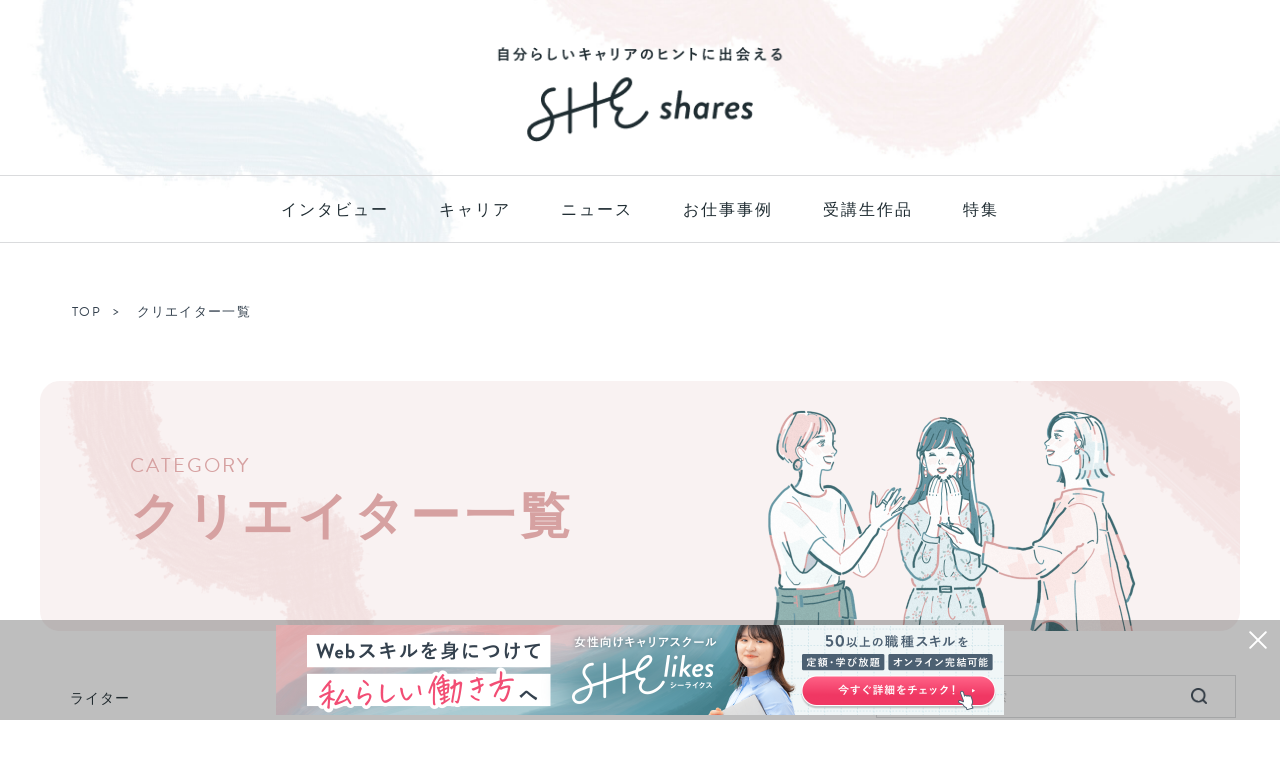

--- FILE ---
content_type: text/html; charset=UTF-8
request_url: https://shares.shelikes.jp/creatorlist
body_size: 58049
content:

<!DOCTYPE html>
<html lang="ja">

<head prefix="og: http://ogp.me/ns# fb: http://ogp.me/ns/fb# article: http://ogp.me/ns/article#">

            <!-- Google Tag Manager -->
<script>(function(w,d,s,l,i){w[l]=w[l]||[];w[l].push({'gtm.start':
new Date().getTime(),event:'gtm.js'});var f=d.getElementsByTagName(s)[0],
j=d.createElement(s),dl=l!='dataLayer'?'&l='+l:'';j.async=true;j.src=
'https://www.googletagmanager.com/gtm.js?id='+i+dl;f.parentNode.insertBefore(j,f);
})(window,document,'script','dataLayer','GTM-NXCRGG5');</script>
<!-- End Google Tag Manager -->    
    <meta charset="utf-8">
    <meta http-equiv="X-UA-Compatible" content="IE=edge">
    <meta name="viewport" content="width=device-width, initial-scale=1">

        
                    <link rel="preload" href="https://shares.shelikes.jp/wp-content/themes/she-shares/img/header_pc.jpg" as="image">
            <link rel="preload" href="https://shares.shelikes.jp/wp-content/themes/she-shares/img/h-logo.png" as="image">
    
    <!-- ここからOGP -->
<meta property="og:type" content="blog">
			<meta property="og:title" content="クリエイター一覧 - SHEshares">
		<meta property="og:url" content="https://shares.shelikes.jp/creatorlist">
					<meta property="og:description" content="自分らしい生き方を体現する女性たちのキャリアに関するヒントを発信しています。女性向けキャリアスクールSHElikesが運営するオウンドメディアです。">
	            <meta property="og:image" content="https://shares.shelikes.jp/wp-content/uploads/2025/12/ogp.png">
    <meta property="og:site_name" content="SHEshares">
<meta property="fb:admins" content="">
<meta name="twitter:card" content="summary_large_image">
<!-- ここまでOGP -->
                        <meta name="description" itemprop="description" content="">
            
                                                                
    <title>クリエイター一覧 - SHEshares</title>
<meta name='robots' content='max-image-preview:large' />
<link rel='dns-prefetch' href='//ajax.googleapis.com' />
<link rel='dns-prefetch' href='//cdnjs.cloudflare.com' />
<link rel="alternate" type="application/rss+xml" title="SHEshares &raquo; フィード" href="https://shares.shelikes.jp/feed" />
<script type="text/javascript" id="wpp-js" src="https://shares.shelikes.jp/wp-content/plugins/wordpress-popular-posts/assets/js/wpp.min.js?ver=7.2.0" data-sampling="1" data-sampling-rate="100" data-api-url="https://shares.shelikes.jp/wp-json/wordpress-popular-posts" data-post-id="4950012" data-token="69f79d9bf4" data-lang="0" data-debug="0"></script>
<script type="text/javascript">
/* <![CDATA[ */
window._wpemojiSettings = {"baseUrl":"https:\/\/s.w.org\/images\/core\/emoji\/15.0.3\/72x72\/","ext":".png","svgUrl":"https:\/\/s.w.org\/images\/core\/emoji\/15.0.3\/svg\/","svgExt":".svg","source":{"concatemoji":"https:\/\/shares.shelikes.jp\/wp-includes\/js\/wp-emoji-release.min.js?ver=21cd81bd42f063cd624498d91a4cf478"}};
/*! This file is auto-generated */
!function(i,n){var o,s,e;function c(e){try{var t={supportTests:e,timestamp:(new Date).valueOf()};sessionStorage.setItem(o,JSON.stringify(t))}catch(e){}}function p(e,t,n){e.clearRect(0,0,e.canvas.width,e.canvas.height),e.fillText(t,0,0);var t=new Uint32Array(e.getImageData(0,0,e.canvas.width,e.canvas.height).data),r=(e.clearRect(0,0,e.canvas.width,e.canvas.height),e.fillText(n,0,0),new Uint32Array(e.getImageData(0,0,e.canvas.width,e.canvas.height).data));return t.every(function(e,t){return e===r[t]})}function u(e,t,n){switch(t){case"flag":return n(e,"\ud83c\udff3\ufe0f\u200d\u26a7\ufe0f","\ud83c\udff3\ufe0f\u200b\u26a7\ufe0f")?!1:!n(e,"\ud83c\uddfa\ud83c\uddf3","\ud83c\uddfa\u200b\ud83c\uddf3")&&!n(e,"\ud83c\udff4\udb40\udc67\udb40\udc62\udb40\udc65\udb40\udc6e\udb40\udc67\udb40\udc7f","\ud83c\udff4\u200b\udb40\udc67\u200b\udb40\udc62\u200b\udb40\udc65\u200b\udb40\udc6e\u200b\udb40\udc67\u200b\udb40\udc7f");case"emoji":return!n(e,"\ud83d\udc26\u200d\u2b1b","\ud83d\udc26\u200b\u2b1b")}return!1}function f(e,t,n){var r="undefined"!=typeof WorkerGlobalScope&&self instanceof WorkerGlobalScope?new OffscreenCanvas(300,150):i.createElement("canvas"),a=r.getContext("2d",{willReadFrequently:!0}),o=(a.textBaseline="top",a.font="600 32px Arial",{});return e.forEach(function(e){o[e]=t(a,e,n)}),o}function t(e){var t=i.createElement("script");t.src=e,t.defer=!0,i.head.appendChild(t)}"undefined"!=typeof Promise&&(o="wpEmojiSettingsSupports",s=["flag","emoji"],n.supports={everything:!0,everythingExceptFlag:!0},e=new Promise(function(e){i.addEventListener("DOMContentLoaded",e,{once:!0})}),new Promise(function(t){var n=function(){try{var e=JSON.parse(sessionStorage.getItem(o));if("object"==typeof e&&"number"==typeof e.timestamp&&(new Date).valueOf()<e.timestamp+604800&&"object"==typeof e.supportTests)return e.supportTests}catch(e){}return null}();if(!n){if("undefined"!=typeof Worker&&"undefined"!=typeof OffscreenCanvas&&"undefined"!=typeof URL&&URL.createObjectURL&&"undefined"!=typeof Blob)try{var e="postMessage("+f.toString()+"("+[JSON.stringify(s),u.toString(),p.toString()].join(",")+"));",r=new Blob([e],{type:"text/javascript"}),a=new Worker(URL.createObjectURL(r),{name:"wpTestEmojiSupports"});return void(a.onmessage=function(e){c(n=e.data),a.terminate(),t(n)})}catch(e){}c(n=f(s,u,p))}t(n)}).then(function(e){for(var t in e)n.supports[t]=e[t],n.supports.everything=n.supports.everything&&n.supports[t],"flag"!==t&&(n.supports.everythingExceptFlag=n.supports.everythingExceptFlag&&n.supports[t]);n.supports.everythingExceptFlag=n.supports.everythingExceptFlag&&!n.supports.flag,n.DOMReady=!1,n.readyCallback=function(){n.DOMReady=!0}}).then(function(){return e}).then(function(){var e;n.supports.everything||(n.readyCallback(),(e=n.source||{}).concatemoji?t(e.concatemoji):e.wpemoji&&e.twemoji&&(t(e.twemoji),t(e.wpemoji)))}))}((window,document),window._wpemojiSettings);
/* ]]> */
</script>
<style id='wp-emoji-styles-inline-css' type='text/css'>

	img.wp-smiley, img.emoji {
		display: inline !important;
		border: none !important;
		box-shadow: none !important;
		height: 1em !important;
		width: 1em !important;
		margin: 0 0.07em !important;
		vertical-align: -0.1em !important;
		background: none !important;
		padding: 0 !important;
	}
</style>
<link rel='stylesheet' id='wp-block-library-css' href='https://shares.shelikes.jp/wp-includes/css/dist/block-library/style.min.css?ver=21cd81bd42f063cd624498d91a4cf478' type='text/css' media='all' />
<style id='rinkerg-gutenberg-rinker-style-inline-css' type='text/css'>
.wp-block-create-block-block{background-color:#21759b;color:#fff;padding:2px}

</style>
<style id='classic-theme-styles-inline-css' type='text/css'>
/*! This file is auto-generated */
.wp-block-button__link{color:#fff;background-color:#32373c;border-radius:9999px;box-shadow:none;text-decoration:none;padding:calc(.667em + 2px) calc(1.333em + 2px);font-size:1.125em}.wp-block-file__button{background:#32373c;color:#fff;text-decoration:none}
</style>
<style id='global-styles-inline-css' type='text/css'>
body{--wp--preset--color--black: #000000;--wp--preset--color--cyan-bluish-gray: #abb8c3;--wp--preset--color--white: #ffffff;--wp--preset--color--pale-pink: #f78da7;--wp--preset--color--vivid-red: #cf2e2e;--wp--preset--color--luminous-vivid-orange: #ff6900;--wp--preset--color--luminous-vivid-amber: #fcb900;--wp--preset--color--light-green-cyan: #7bdcb5;--wp--preset--color--vivid-green-cyan: #00d084;--wp--preset--color--pale-cyan-blue: #8ed1fc;--wp--preset--color--vivid-cyan-blue: #0693e3;--wp--preset--color--vivid-purple: #9b51e0;--wp--preset--gradient--vivid-cyan-blue-to-vivid-purple: linear-gradient(135deg,rgba(6,147,227,1) 0%,rgb(155,81,224) 100%);--wp--preset--gradient--light-green-cyan-to-vivid-green-cyan: linear-gradient(135deg,rgb(122,220,180) 0%,rgb(0,208,130) 100%);--wp--preset--gradient--luminous-vivid-amber-to-luminous-vivid-orange: linear-gradient(135deg,rgba(252,185,0,1) 0%,rgba(255,105,0,1) 100%);--wp--preset--gradient--luminous-vivid-orange-to-vivid-red: linear-gradient(135deg,rgba(255,105,0,1) 0%,rgb(207,46,46) 100%);--wp--preset--gradient--very-light-gray-to-cyan-bluish-gray: linear-gradient(135deg,rgb(238,238,238) 0%,rgb(169,184,195) 100%);--wp--preset--gradient--cool-to-warm-spectrum: linear-gradient(135deg,rgb(74,234,220) 0%,rgb(151,120,209) 20%,rgb(207,42,186) 40%,rgb(238,44,130) 60%,rgb(251,105,98) 80%,rgb(254,248,76) 100%);--wp--preset--gradient--blush-light-purple: linear-gradient(135deg,rgb(255,206,236) 0%,rgb(152,150,240) 100%);--wp--preset--gradient--blush-bordeaux: linear-gradient(135deg,rgb(254,205,165) 0%,rgb(254,45,45) 50%,rgb(107,0,62) 100%);--wp--preset--gradient--luminous-dusk: linear-gradient(135deg,rgb(255,203,112) 0%,rgb(199,81,192) 50%,rgb(65,88,208) 100%);--wp--preset--gradient--pale-ocean: linear-gradient(135deg,rgb(255,245,203) 0%,rgb(182,227,212) 50%,rgb(51,167,181) 100%);--wp--preset--gradient--electric-grass: linear-gradient(135deg,rgb(202,248,128) 0%,rgb(113,206,126) 100%);--wp--preset--gradient--midnight: linear-gradient(135deg,rgb(2,3,129) 0%,rgb(40,116,252) 100%);--wp--preset--font-size--small: 13px;--wp--preset--font-size--medium: 20px;--wp--preset--font-size--large: 36px;--wp--preset--font-size--x-large: 42px;--wp--preset--spacing--20: 0.44rem;--wp--preset--spacing--30: 0.67rem;--wp--preset--spacing--40: 1rem;--wp--preset--spacing--50: 1.5rem;--wp--preset--spacing--60: 2.25rem;--wp--preset--spacing--70: 3.38rem;--wp--preset--spacing--80: 5.06rem;--wp--preset--shadow--natural: 6px 6px 9px rgba(0, 0, 0, 0.2);--wp--preset--shadow--deep: 12px 12px 50px rgba(0, 0, 0, 0.4);--wp--preset--shadow--sharp: 6px 6px 0px rgba(0, 0, 0, 0.2);--wp--preset--shadow--outlined: 6px 6px 0px -3px rgba(255, 255, 255, 1), 6px 6px rgba(0, 0, 0, 1);--wp--preset--shadow--crisp: 6px 6px 0px rgba(0, 0, 0, 1);}:where(.is-layout-flex){gap: 0.5em;}:where(.is-layout-grid){gap: 0.5em;}body .is-layout-flex{display: flex;}body .is-layout-flex{flex-wrap: wrap;align-items: center;}body .is-layout-flex > *{margin: 0;}body .is-layout-grid{display: grid;}body .is-layout-grid > *{margin: 0;}:where(.wp-block-columns.is-layout-flex){gap: 2em;}:where(.wp-block-columns.is-layout-grid){gap: 2em;}:where(.wp-block-post-template.is-layout-flex){gap: 1.25em;}:where(.wp-block-post-template.is-layout-grid){gap: 1.25em;}.has-black-color{color: var(--wp--preset--color--black) !important;}.has-cyan-bluish-gray-color{color: var(--wp--preset--color--cyan-bluish-gray) !important;}.has-white-color{color: var(--wp--preset--color--white) !important;}.has-pale-pink-color{color: var(--wp--preset--color--pale-pink) !important;}.has-vivid-red-color{color: var(--wp--preset--color--vivid-red) !important;}.has-luminous-vivid-orange-color{color: var(--wp--preset--color--luminous-vivid-orange) !important;}.has-luminous-vivid-amber-color{color: var(--wp--preset--color--luminous-vivid-amber) !important;}.has-light-green-cyan-color{color: var(--wp--preset--color--light-green-cyan) !important;}.has-vivid-green-cyan-color{color: var(--wp--preset--color--vivid-green-cyan) !important;}.has-pale-cyan-blue-color{color: var(--wp--preset--color--pale-cyan-blue) !important;}.has-vivid-cyan-blue-color{color: var(--wp--preset--color--vivid-cyan-blue) !important;}.has-vivid-purple-color{color: var(--wp--preset--color--vivid-purple) !important;}.has-black-background-color{background-color: var(--wp--preset--color--black) !important;}.has-cyan-bluish-gray-background-color{background-color: var(--wp--preset--color--cyan-bluish-gray) !important;}.has-white-background-color{background-color: var(--wp--preset--color--white) !important;}.has-pale-pink-background-color{background-color: var(--wp--preset--color--pale-pink) !important;}.has-vivid-red-background-color{background-color: var(--wp--preset--color--vivid-red) !important;}.has-luminous-vivid-orange-background-color{background-color: var(--wp--preset--color--luminous-vivid-orange) !important;}.has-luminous-vivid-amber-background-color{background-color: var(--wp--preset--color--luminous-vivid-amber) !important;}.has-light-green-cyan-background-color{background-color: var(--wp--preset--color--light-green-cyan) !important;}.has-vivid-green-cyan-background-color{background-color: var(--wp--preset--color--vivid-green-cyan) !important;}.has-pale-cyan-blue-background-color{background-color: var(--wp--preset--color--pale-cyan-blue) !important;}.has-vivid-cyan-blue-background-color{background-color: var(--wp--preset--color--vivid-cyan-blue) !important;}.has-vivid-purple-background-color{background-color: var(--wp--preset--color--vivid-purple) !important;}.has-black-border-color{border-color: var(--wp--preset--color--black) !important;}.has-cyan-bluish-gray-border-color{border-color: var(--wp--preset--color--cyan-bluish-gray) !important;}.has-white-border-color{border-color: var(--wp--preset--color--white) !important;}.has-pale-pink-border-color{border-color: var(--wp--preset--color--pale-pink) !important;}.has-vivid-red-border-color{border-color: var(--wp--preset--color--vivid-red) !important;}.has-luminous-vivid-orange-border-color{border-color: var(--wp--preset--color--luminous-vivid-orange) !important;}.has-luminous-vivid-amber-border-color{border-color: var(--wp--preset--color--luminous-vivid-amber) !important;}.has-light-green-cyan-border-color{border-color: var(--wp--preset--color--light-green-cyan) !important;}.has-vivid-green-cyan-border-color{border-color: var(--wp--preset--color--vivid-green-cyan) !important;}.has-pale-cyan-blue-border-color{border-color: var(--wp--preset--color--pale-cyan-blue) !important;}.has-vivid-cyan-blue-border-color{border-color: var(--wp--preset--color--vivid-cyan-blue) !important;}.has-vivid-purple-border-color{border-color: var(--wp--preset--color--vivid-purple) !important;}.has-vivid-cyan-blue-to-vivid-purple-gradient-background{background: var(--wp--preset--gradient--vivid-cyan-blue-to-vivid-purple) !important;}.has-light-green-cyan-to-vivid-green-cyan-gradient-background{background: var(--wp--preset--gradient--light-green-cyan-to-vivid-green-cyan) !important;}.has-luminous-vivid-amber-to-luminous-vivid-orange-gradient-background{background: var(--wp--preset--gradient--luminous-vivid-amber-to-luminous-vivid-orange) !important;}.has-luminous-vivid-orange-to-vivid-red-gradient-background{background: var(--wp--preset--gradient--luminous-vivid-orange-to-vivid-red) !important;}.has-very-light-gray-to-cyan-bluish-gray-gradient-background{background: var(--wp--preset--gradient--very-light-gray-to-cyan-bluish-gray) !important;}.has-cool-to-warm-spectrum-gradient-background{background: var(--wp--preset--gradient--cool-to-warm-spectrum) !important;}.has-blush-light-purple-gradient-background{background: var(--wp--preset--gradient--blush-light-purple) !important;}.has-blush-bordeaux-gradient-background{background: var(--wp--preset--gradient--blush-bordeaux) !important;}.has-luminous-dusk-gradient-background{background: var(--wp--preset--gradient--luminous-dusk) !important;}.has-pale-ocean-gradient-background{background: var(--wp--preset--gradient--pale-ocean) !important;}.has-electric-grass-gradient-background{background: var(--wp--preset--gradient--electric-grass) !important;}.has-midnight-gradient-background{background: var(--wp--preset--gradient--midnight) !important;}.has-small-font-size{font-size: var(--wp--preset--font-size--small) !important;}.has-medium-font-size{font-size: var(--wp--preset--font-size--medium) !important;}.has-large-font-size{font-size: var(--wp--preset--font-size--large) !important;}.has-x-large-font-size{font-size: var(--wp--preset--font-size--x-large) !important;}
.wp-block-navigation a:where(:not(.wp-element-button)){color: inherit;}
:where(.wp-block-post-template.is-layout-flex){gap: 1.25em;}:where(.wp-block-post-template.is-layout-grid){gap: 1.25em;}
:where(.wp-block-columns.is-layout-flex){gap: 2em;}:where(.wp-block-columns.is-layout-grid){gap: 2em;}
.wp-block-pullquote{font-size: 1.5em;line-height: 1.6;}
</style>
<link rel='stylesheet' id='ccd-copycontentdetector-css' href='https://shares.shelikes.jp/wp-content/plugins/copycontentdetector/public/css/ccd-copycontentdetector-public.css?ver=1.1.3' type='text/css' media='all' />
<link rel='stylesheet' id='wordpress-popular-posts-css-css' href='https://shares.shelikes.jp/wp-content/plugins/wordpress-popular-posts/assets/css/wpp.css?ver=7.2.0' type='text/css' media='all' />
<link rel='stylesheet' id='yyi_rinker_stylesheet-css' href='https://shares.shelikes.jp/wp-content/plugins/yyi-rinker/css/style.css?v=1.11.1&#038;ver=21cd81bd42f063cd624498d91a4cf478' type='text/css' media='all' />
<link rel='stylesheet' id='parent-style-css' href='https://shares.shelikes.jp/wp-content/themes/jin/style.css?ver=1.23' type='text/css' media='all' />
<link rel='stylesheet' id='common-style-css' href='https://shares.shelikes.jp/wp-content/themes/she-shares/css/common.css?ver=1.23' type='text/css' media='all' />
<link rel='stylesheet' id='theme-style-css' href='https://shares.shelikes.jp/wp-content/themes/she-shares/style.css?ver=21cd81bd42f063cd624498d91a4cf478' type='text/css' media='all' />
<link rel='stylesheet' id='swiper-style-css' href='https://cdnjs.cloudflare.com/ajax/libs/Swiper/4.0.7/css/swiper.min.css?ver=21cd81bd42f063cd624498d91a4cf478' type='text/css' media='all' />
<link rel='stylesheet' id='tablepress-default-css' href='https://shares.shelikes.jp/wp-content/plugins/tablepress/css/build/default.css?ver=3.0.1' type='text/css' media='all' />
<script type="text/javascript" src="https://ajax.googleapis.com/ajax/libs/jquery/1.12.4/jquery.min.js?ver=21cd81bd42f063cd624498d91a4cf478" id="jquery-js"></script>
<script type="text/javascript" src="https://shares.shelikes.jp/wp-content/plugins/copycontentdetector/public/js/ccd-copycontentdetector-public.js?ver=1.1.3" id="ccd-copycontentdetector-js"></script>
<link rel="https://api.w.org/" href="https://shares.shelikes.jp/wp-json/" /><link rel="alternate" type="application/json" href="https://shares.shelikes.jp/wp-json/wp/v2/pages/4950012" /><link rel='shortlink' href='https://shares.shelikes.jp/?p=4950012' />
<link rel="alternate" type="application/json+oembed" href="https://shares.shelikes.jp/wp-json/oembed/1.0/embed?url=https%3A%2F%2Fshares.shelikes.jp%2Fcreatorlist" />
<link rel="alternate" type="text/xml+oembed" href="https://shares.shelikes.jp/wp-json/oembed/1.0/embed?url=https%3A%2F%2Fshares.shelikes.jp%2Fcreatorlist&#038;format=xml" />
            <style id="wpp-loading-animation-styles">@-webkit-keyframes bgslide{from{background-position-x:0}to{background-position-x:-200%}}@keyframes bgslide{from{background-position-x:0}to{background-position-x:-200%}}.wpp-widget-block-placeholder,.wpp-shortcode-placeholder{margin:0 auto;width:60px;height:3px;background:#dd3737;background:linear-gradient(90deg,#dd3737 0%,#571313 10%,#dd3737 100%);background-size:200% auto;border-radius:3px;-webkit-animation:bgslide 1s infinite linear;animation:bgslide 1s infinite linear}</style>
            <style>
.yyi-rinker-images {
    display: flex;
    justify-content: center;
    align-items: center;
    position: relative;

}
div.yyi-rinker-image img.yyi-rinker-main-img.hidden {
    display: none;
}

.yyi-rinker-images-arrow {
    cursor: pointer;
    position: absolute;
    top: 50%;
    display: block;
    margin-top: -11px;
    opacity: 0.6;
    width: 22px;
}

.yyi-rinker-images-arrow-left{
    left: -10px;
}
.yyi-rinker-images-arrow-right{
    right: -10px;
}

.yyi-rinker-images-arrow-left.hidden {
    display: none;
}

.yyi-rinker-images-arrow-right.hidden {
    display: none;
}
div.yyi-rinker-contents.yyi-rinker-design-tate  div.yyi-rinker-box{
    flex-direction: column;
}

div.yyi-rinker-contents.yyi-rinker-design-slim div.yyi-rinker-box .yyi-rinker-links {
    flex-direction: column;
}

div.yyi-rinker-contents.yyi-rinker-design-slim div.yyi-rinker-info {
    width: 100%;
}

div.yyi-rinker-contents.yyi-rinker-design-slim .yyi-rinker-title {
    text-align: center;
}

div.yyi-rinker-contents.yyi-rinker-design-slim .yyi-rinker-links {
    text-align: center;
}
div.yyi-rinker-contents.yyi-rinker-design-slim .yyi-rinker-image {
    margin: auto;
}

div.yyi-rinker-contents.yyi-rinker-design-slim div.yyi-rinker-info ul.yyi-rinker-links li {
	align-self: stretch;
}
div.yyi-rinker-contents.yyi-rinker-design-slim div.yyi-rinker-box div.yyi-rinker-info {
	padding: 0;
}
div.yyi-rinker-contents.yyi-rinker-design-slim div.yyi-rinker-box {
	flex-direction: column;
	padding: 14px 5px 0;
}

.yyi-rinker-design-slim div.yyi-rinker-box div.yyi-rinker-info {
	text-align: center;
}

.yyi-rinker-design-slim div.price-box span.price {
	display: block;
}

div.yyi-rinker-contents.yyi-rinker-design-slim div.yyi-rinker-info div.yyi-rinker-title a{
	font-size:16px;
}

div.yyi-rinker-contents.yyi-rinker-design-slim ul.yyi-rinker-links li.amazonkindlelink:before,  div.yyi-rinker-contents.yyi-rinker-design-slim ul.yyi-rinker-links li.amazonlink:before,  div.yyi-rinker-contents.yyi-rinker-design-slim ul.yyi-rinker-links li.rakutenlink:before, div.yyi-rinker-contents.yyi-rinker-design-slim ul.yyi-rinker-links li.yahoolink:before, div.yyi-rinker-contents.yyi-rinker-design-slim ul.yyi-rinker-links li.mercarilink:before {
	font-size:12px;
}

div.yyi-rinker-contents.yyi-rinker-design-slim ul.yyi-rinker-links li a {
	font-size: 13px;
}
.entry-content ul.yyi-rinker-links li {
	padding: 0;
}

div.yyi-rinker-contents .yyi-rinker-attention.attention_desing_right_ribbon {
    width: 89px;
    height: 91px;
    position: absolute;
    top: -1px;
    right: -1px;
    left: auto;
    overflow: hidden;
}

div.yyi-rinker-contents .yyi-rinker-attention.attention_desing_right_ribbon span {
    display: inline-block;
    width: 146px;
    position: absolute;
    padding: 4px 0;
    left: -13px;
    top: 12px;
    text-align: center;
    font-size: 12px;
    line-height: 24px;
    -webkit-transform: rotate(45deg);
    transform: rotate(45deg);
    box-shadow: 0 1px 3px rgba(0, 0, 0, 0.2);
}

div.yyi-rinker-contents .yyi-rinker-attention.attention_desing_right_ribbon {
    background: none;
}
.yyi-rinker-attention.attention_desing_right_ribbon .yyi-rinker-attention-after,
.yyi-rinker-attention.attention_desing_right_ribbon .yyi-rinker-attention-before{
display:none;
}
div.yyi-rinker-use-right_ribbon div.yyi-rinker-title {
    margin-right: 2rem;
}

				</style><link rel="preload" href="https://shares.shelikes.jp/wp-content/themes/jin/font/jin-icons/fonts/jin-icons.woff?c16tcv" as="font" type="font/woff" crossorigin="anonymous">
<link rel="preload" href="https://shares.shelikes.jp/wp-content/themes/jin/font/jin-icons/fonts/jin-icons.ttf?c16tcv" as="font" type="font/ttf" crossorigin="anonymous">
<link rel="preload" href="https://use.typekit.net/af/8f4e31/0000000000000000000132e3/27/l?primer=7cdcb44be4a7db8877ffa5c0007b8dd865b3bbc383831fe2ea177f62257a9191&fvd=n7&v=3" as="font" type="font/woff2" crossorigin="anonymous">
<link rel="preload" href="https://use.typekit.net/af/1da05b/0000000000000000000132df/27/l?primer=7cdcb44be4a7db8877ffa5c0007b8dd865b3bbc383831fe2ea177f62257a9191&fvd=n4&v=3" as="font" type="font/woff2" crossorigin="anonymous">
<link rel="canonical" href="https://shares.shelikes.jp/creatorlist" />
	<style type="text/css">
		#wrapper{
							background-color: #fff;
				background-image: url();
					}
		.related-entry-headline-text span:before,
		#comment-title span:before,
		#reply-title span:before{
			background-color: #efd6d5;
			border-color: #efd6d5!important;
		}
		
		#breadcrumb:after,
		#page-top a{	
			background-color: #34414e;
		}
				footer{
			background-color: #34414e;
		}
		.footer-inner a,
		#copyright,
		#copyright-center{
			border-color: #fff!important;
			color: #fff!important;
		}
		#footer-widget-area
		{
			border-color: #fff!important;
		}
				.page-top-footer a{
			color: #34414e!important;
		}
				#breadcrumb ul li,
		#breadcrumb ul li a{
			color: #34414e!important;
		}
		
		body,
		a,
		a:link,
		a:visited,
		.my-profile,
		.widgettitle,
		.tabBtn-mag label{
			color: #1f2c32;
		}
		a:hover{
			color: #d6a0a0;
		}
						.widget_nav_menu ul > li > a:before,
		.widget_categories ul > li > a:before,
		.widget_pages ul > li > a:before,
		.widget_recent_entries ul > li > a:before,
		.widget_archive ul > li > a:before,
		.widget_archive form:after,
		.widget_categories form:after,
		.widget_nav_menu ul > li > ul.sub-menu > li > a:before,
		.widget_categories ul > li > .children > li > a:before,
		.widget_pages ul > li > .children > li > a:before,
		.widget_nav_menu ul > li > ul.sub-menu > li > ul.sub-menu li > a:before,
		.widget_categories ul > li > .children > li > .children li > a:before,
		.widget_pages ul > li > .children > li > .children li > a:before{
			color: #efd6d5;
		}
		.widget_nav_menu ul .sub-menu .sub-menu li a:before{
			background-color: #1f2c32!important;
		}
		footer .footer-widget,
		footer .footer-widget a,
		footer .footer-widget ul li,
		.footer-widget.widget_nav_menu ul > li > a:before,
		.footer-widget.widget_categories ul > li > a:before,
		.footer-widget.widget_recent_entries ul > li > a:before,
		.footer-widget.widget_pages ul > li > a:before,
		.footer-widget.widget_archive ul > li > a:before,
		footer .widget_tag_cloud .tagcloud a:before{
			color: #fff!important;
			border-color: #fff!important;
		}
		footer .footer-widget .widgettitle{
			color: #fff!important;
			border-color: #c0506b!important;
		}
		footer .widget_nav_menu ul .children .children li a:before,
		footer .widget_categories ul .children .children li a:before,
		footer .widget_nav_menu ul .sub-menu .sub-menu li a:before{
			background-color: #fff!important;
		}
		#drawernav a:hover,
		.post-list-title,
		#prev-next p,
		#toc_container .toc_list li a{
			color: #1f2c32!important;
		}
		
		#header-box{
			background-color: #ffffff;
		}
						@media (min-width: 768px) {
		#header-box .header-box10-bg:before,
		#header-box .header-box11-bg:before{
			border-radius: 2px;
		}
		}
										@media (min-width: 768px) {
			.top-image-meta{
				margin-top: calc(0px - 30px);
			}
		}
		@media (min-width: 1200px) {
			.top-image-meta{
				margin-top: calc(0px);
			}
		}
				.pickup-contents:before{
			background-color: #ffffff!important;
		}
		
		.main-image-text{
			color: #555;
		}
		.main-image-text-sub{
			color: #555;
		}
		
				@media (min-width: 481px) {
			#site-info{
				padding-top: 15px!important;
				padding-bottom: 15px!important;
			}
		}
		
		#site-info span a{
			color: #f4f4f4!important;
		}
		
				#headmenu .headsns .line a svg{
			fill: #f4f4f4!important;
		}
		#headmenu .headsns a,
		#headmenu{
			color: #f4f4f4!important;
			border-color:#f4f4f4!important;
		}
						.profile-follow .line-sns a svg{
			fill: #efd6d5!important;
		}
		.profile-follow .line-sns a:hover svg{
			fill: #c0506b!important;
		}
		.profile-follow a{
			color: #efd6d5!important;
			border-color:#efd6d5!important;
		}
		.profile-follow a:hover,
		#headmenu .headsns a:hover{
			color:#c0506b!important;
			border-color:#c0506b!important;
		}
				.search-box:hover{
			color:#c0506b!important;
			border-color:#c0506b!important;
		}
				#header #headmenu .headsns .line a:hover svg{
			fill:#c0506b!important;
		}
		.cps-icon-bar,
		#navtoggle:checked + .sp-menu-open .cps-icon-bar{
			background-color: #f4f4f4;
		}
		#nav-container{
			background-color: #fff;
		}
		.menu-box .menu-item svg{
			fill:#1f2c32;
		}
		#drawernav ul.menu-box > li > a,
		#drawernav2 ul.menu-box > li > a,
		#drawernav3 ul.menu-box > li > a,
		#drawernav4 ul.menu-box > li > a,
		#drawernav5 ul.menu-box > li > a,
		#drawernav ul.menu-box > li.menu-item-has-children:after,
		#drawernav2 ul.menu-box > li.menu-item-has-children:after,
		#drawernav3 ul.menu-box > li.menu-item-has-children:after,
		#drawernav4 ul.menu-box > li.menu-item-has-children:after,
		#drawernav5 ul.menu-box > li.menu-item-has-children:after{
			color: #1f2c32!important;
		}
		#drawernav ul.menu-box li a,
		#drawernav2 ul.menu-box li a,
		#drawernav3 ul.menu-box li a,
		#drawernav4 ul.menu-box li a,
		#drawernav5 ul.menu-box li a{
			font-size: 16px!important;
		}
		#drawernav3 ul.menu-box > li{
			color: #1f2c32!important;
		}
		#drawernav4 .menu-box > .menu-item > a:after,
		#drawernav3 .menu-box > .menu-item > a:after,
		#drawernav .menu-box > .menu-item > a:after{
			background-color: #1f2c32!important;
		}
		#drawernav2 .menu-box > .menu-item:hover,
		#drawernav5 .menu-box > .menu-item:hover{
			border-top-color: #efd6d5!important;
		}
				.cps-info-bar a{
			background-color: #ffcd44!important;
		}
				@media (min-width: 768px) {
			.post-list-mag .post-list-item:not(:nth-child(2n)){
				margin-right: 2.6%;
			}
		}
				@media (min-width: 768px) {
			#tab-1:checked ~ .tabBtn-mag li [for="tab-1"]:after,
			#tab-2:checked ~ .tabBtn-mag li [for="tab-2"]:after,
			#tab-3:checked ~ .tabBtn-mag li [for="tab-3"]:after,
			#tab-4:checked ~ .tabBtn-mag li [for="tab-4"]:after{
				border-top-color: #efd6d5!important;
			}
			.tabBtn-mag label{
				border-bottom-color: #efd6d5!important;
			}
		}
		#tab-1:checked ~ .tabBtn-mag li [for="tab-1"],
		#tab-2:checked ~ .tabBtn-mag li [for="tab-2"],
		#tab-3:checked ~ .tabBtn-mag li [for="tab-3"],
		#tab-4:checked ~ .tabBtn-mag li [for="tab-4"],
		#prev-next a.next:after,
		#prev-next a.prev:after,
		.more-cat-button a:hover span:before{
			background-color: #efd6d5!important;
		}
		

		.swiper-slide .post-list-cat,
		.post-list-mag .post-list-cat,
		.post-list-mag3col .post-list-cat,
		.post-list-mag-sp1col .post-list-cat,
		.swiper-pagination-bullet-active,
		.pickup-cat,
		.post-list .post-list-cat,
		#breadcrumb .bcHome a:hover span:before,
		.popular-item:nth-child(1) .pop-num,
		.popular-item:nth-child(2) .pop-num,
		.popular-item:nth-child(3) .pop-num{
			background-color: #c0506b!important;
		}
		.sidebar-btn a,
		.profile-sns-menu{
			background-color: #c0506b!important;
		}
		.sp-sns-menu a,
		.pickup-contents-box a:hover .pickup-title{
			border-color: #efd6d5!important;
			color: #efd6d5!important;
		}
				.pro-line svg{
			fill: #efd6d5!important;
		}
		.cps-post-cat a,
		.meta-cat,
		.popular-cat{
			background-color: #c0506b!important;
			border-color: #c0506b!important;
		}
		.tagicon,
		.tag-box a,
		#toc_container .toc_list > li,
		#toc_container .toc_title{
			color: #efd6d5!important;
		}
		.widget_tag_cloud a::before{
			color: #1f2c32!important;
		}
		.tag-box a,
		#toc_container:before{
			border-color: #efd6d5!important;
		}
		.cps-post-cat a:hover{
			color: #d6a0a0!important;
		}
		.pagination li:not([class*="current"]) a:hover,
		.widget_tag_cloud a:hover{
			background-color: #efd6d5!important;
		}
		.pagination li:not([class*="current"]) a:hover{
			opacity: 0.5!important;
		}
		.pagination li.current a{
			background-color: #efd6d5!important;
			border-color: #efd6d5!important;
		}
		.nextpage a:hover span {
			color: #efd6d5!important;
			border-color: #efd6d5!important;
		}
		.cta-content:before{
			background-color: #6FBFCA!important;
		}
		.cta-text,
		.info-title{
			color: #fff!important;
		}
		#footer-widget-area.footer_style1 .widgettitle{
			border-color: #c0506b!important;
		}
		.sidebar_style1 .widgettitle,
		.sidebar_style5 .widgettitle{
			border-color: #efd6d5!important;
		}
		.sidebar_style2 .widgettitle,
		.sidebar_style4 .widgettitle,
		.sidebar_style6 .widgettitle,
		#home-bottom-widget .widgettitle,
		#home-top-widget .widgettitle,
		#post-bottom-widget .widgettitle,
		#post-top-widget .widgettitle{
			background-color: #efd6d5!important;
		}
		#home-bottom-widget .widget_search .search-box input[type="submit"],
		#home-top-widget .widget_search .search-box input[type="submit"],
		#post-bottom-widget .widget_search .search-box input[type="submit"],
		#post-top-widget .widget_search .search-box input[type="submit"]{
			background-color: #c0506b!important;
		}
		
		.tn-logo-size{
			font-size: 42%!important;
		}
		@media (min-width: 481px) {
		.tn-logo-size img{
			width: calc(42%*0.5)!important;
		}
		}
		@media (min-width: 768px) {
		.tn-logo-size img{
			width: calc(42%*2.2)!important;
		}
		}
		@media (min-width: 1200px) {
		.tn-logo-size img{
			width: 42%!important;
		}
		}
		.sp-logo-size{
			font-size: 100%!important;
		}
		.sp-logo-size img{
			width: 100%!important;
		}
				.cps-post-main ul > li:before,
		.cps-post-main ol > li:before{
			background-color: #c0506b!important;
		}
		.profile-card .profile-title{
			background-color: #efd6d5!important;
		}
		.profile-card{
			border-color: #efd6d5!important;
		}
		.cps-post-main a{
			color:#d6a0a0;
		}
		.cps-post-main .marker{
			background: -webkit-linear-gradient( transparent 60%, #f2e5e5 0% ) ;
			background: linear-gradient( transparent 60%, #f2e5e5 0% ) ;
		}
		.cps-post-main .marker2{
			background: -webkit-linear-gradient( transparent 60%, #dfeaed 0% ) ;
			background: linear-gradient( transparent 60%, #dfeaed 0% ) ;
		}
		.cps-post-main .jic-sc{
			color:#e9546b;
		}
		
		
		.simple-box1{
			border-color:#ef9b9b!important;
		}
		.simple-box2{
			border-color:#f2bf7d!important;
		}
		.simple-box3{
			border-color:#b5e28a!important;
		}
		.simple-box4{
			border-color:#7badd8!important;
		}
		.simple-box4:before{
			background-color: #7badd8;
		}
		.simple-box5{
			border-color:#e896c7!important;
		}
		.simple-box5:before{
			background-color: #e896c7;
		}
		.simple-box6{
			background-color:#f3f5f5!important;
		}
		.simple-box7{
			border-color:#def1f9!important;
		}
		.simple-box7:before{
			background-color:#def1f9!important;
		}
		.simple-box8{
			border-color:#96ddc1!important;
		}
		.simple-box8:before{
			background-color:#96ddc1!important;
		}
		.simple-box9:before{
			background-color:#e1c0e8!important;
		}
				.simple-box9:after{
			border-color:#e1c0e8 #e1c0e8 #fff #fff!important;
		}
				
		.kaisetsu-box1:before,
		.kaisetsu-box1-title{
			background-color:#ffb49e!important;
		}
		.kaisetsu-box2{
			border-color:#89c2f4!important;
		}
		.kaisetsu-box2-title{
			background-color:#89c2f4!important;
		}
		.kaisetsu-box4{
			border-color:#ea91a9!important;
		}
		.kaisetsu-box4-title{
			background-color:#ea91a9!important;
		}
		.kaisetsu-box5:before{
			background-color:#57b3ba!important;
		}
		.kaisetsu-box5-title{
			background-color:#57b3ba!important;
		}
		
		.concept-box1{
			border-color:#85db8f!important;
		}
		.concept-box1:after{
			background-color:#85db8f!important;
		}
		.concept-box1:before{
			content:"ポイント"!important;
			color:#85db8f!important;
		}
		.concept-box2{
			border-color:#f7cf6a!important;
		}
		.concept-box2:after{
			background-color:#f7cf6a!important;
		}
		.concept-box2:before{
			content:"注意点"!important;
			color:#f7cf6a!important;
		}
		.concept-box3{
			border-color:#86cee8!important;
		}
		.concept-box3:after{
			background-color:#86cee8!important;
		}
		.concept-box3:before{
			content:"良い例"!important;
			color:#86cee8!important;
		}
		.concept-box4{
			border-color:#ed8989!important;
		}
		.concept-box4:after{
			background-color:#ed8989!important;
		}
		.concept-box4:before{
			content:"悪い例"!important;
			color:#ed8989!important;
		}
		.concept-box5{
			border-color:#9e9e9e!important;
		}
		.concept-box5:after{
			background-color:#9e9e9e!important;
		}
		.concept-box5:before{
			content:"参考"!important;
			color:#9e9e9e!important;
		}
		.concept-box6{
			border-color:#8eaced!important;
		}
		.concept-box6:after{
			background-color:#8eaced!important;
		}
		.concept-box6:before{
			content:"メモ"!important;
			color:#8eaced!important;
		}
		
		.innerlink-box1,
		.blog-card{
			border-color:#4c6072!important;
		}
		.innerlink-box1-title{
			background-color:#4c6072!important;
			border-color:#4c6072!important;
		}
		.innerlink-box1:before,
		.blog-card-hl-box{
			background-color:#4c6072!important;
		}
				
		.jin-ac-box01-title::after{
			color: #efd6d5;
		}
		
		.color-button01 a,
		.color-button01 a:hover,
		.color-button01:before{
			background-color: #008db7!important;
		}
		.top-image-btn-color a,
		.top-image-btn-color a:hover,
		.top-image-btn-color:before{
			background-color: #ffcd44!important;
		}
		.color-button02 a,
		.color-button02 a:hover,
		.color-button02:before{
			background-color: #d9333f!important;
		}
		
		.color-button01-big a,
		.color-button01-big a:hover,
		.color-button01-big:before{
			background-color: #3296d1!important;
		}
		.color-button01-big a,
		.color-button01-big:before{
			border-radius: 5px!important;
		}
		.color-button01-big a{
			padding-top: 20px!important;
			padding-bottom: 20px!important;
		}
		
		.color-button02-big a,
		.color-button02-big a:hover,
		.color-button02-big:before{
			background-color: #83d159!important;
		}
		.color-button02-big a,
		.color-button02-big:before{
			border-radius: 5px!important;
		}
		.color-button02-big a{
			padding-top: 20px!important;
			padding-bottom: 20px!important;
		}
				.color-button01-big{
			width: 75%!important;
		}
		.color-button02-big{
			width: 75%!important;
		}
				
		
					.top-image-btn-color:before,
			.color-button01:before,
			.color-button02:before,
			.color-button01-big:before,
			.color-button02-big:before{
				bottom: -1px;
				left: -1px;
				width: 100%;
				height: 100%;
				border-radius: 6px;
				box-shadow: 0px 1px 5px 0px rgba(0, 0, 0, 0.25);
				-webkit-transition: all .4s;
				transition: all .4s;
			}
			.top-image-btn-color a:hover,
			.color-button01 a:hover,
			.color-button02 a:hover,
			.color-button01-big a:hover,
			.color-button02-big a:hover{
				-webkit-transform: translateY(2px);
				transform: translateY(2px);
				-webkit-filter: brightness(0.95);
				 filter: brightness(0.95);
			}
			.top-image-btn-color:hover:before,
			.color-button01:hover:before,
			.color-button02:hover:before,
			.color-button01-big:hover:before,
			.color-button02-big:hover:before{
				-webkit-transform: translateY(2px);
				transform: translateY(2px);
				box-shadow: none!important;
			}
				
		.h2-style01 h2,
		.h2-style02 h2:before,
		.h2-style03 h2,
		.h2-style04 h2:before,
		.h2-style05 h2,
		.h2-style07 h2:before,
		.h2-style07 h2:after,
		.h3-style03 h3:before,
		.h3-style02 h3:before,
		.h3-style05 h3:before,
		.h3-style07 h3:before,
		.h2-style08 h2:after,
		.h2-style10 h2:before,
		.h2-style10 h2:after,
		.h3-style02 h3:after,
		.h4-style02 h4:before{
			background-color: #efd6d5!important;
		}
		.h3-style01 h3,
		.h3-style04 h3,
		.h3-style05 h3,
		.h3-style06 h3,
		.h4-style01 h4,
		.h2-style02 h2,
		.h2-style08 h2,
		.h2-style08 h2:before,
		.h2-style09 h2,
		.h4-style03 h4{
			border-color: #efd6d5!important;
		}
		.h2-style05 h2:before{
			border-top-color: #efd6d5!important;
		}
		.h2-style06 h2:before,
		.sidebar_style3 .widgettitle:after{
			background-image: linear-gradient(
				-45deg,
				transparent 25%,
				#efd6d5 25%,
				#efd6d5 50%,
				transparent 50%,
				transparent 75%,
				#efd6d5 75%,
				#efd6d5			);
		}
				.jin-h2-icons.h2-style02 h2 .jic:before,
		.jin-h2-icons.h2-style04 h2 .jic:before,
		.jin-h2-icons.h2-style06 h2 .jic:before,
		.jin-h2-icons.h2-style07 h2 .jic:before,
		.jin-h2-icons.h2-style08 h2 .jic:before,
		.jin-h2-icons.h2-style09 h2 .jic:before,
		.jin-h2-icons.h2-style10 h2 .jic:before,
		.jin-h3-icons.h3-style01 h3 .jic:before,
		.jin-h3-icons.h3-style02 h3 .jic:before,
		.jin-h3-icons.h3-style03 h3 .jic:before,
		.jin-h3-icons.h3-style04 h3 .jic:before,
		.jin-h3-icons.h3-style05 h3 .jic:before,
		.jin-h3-icons.h3-style06 h3 .jic:before,
		.jin-h3-icons.h3-style07 h3 .jic:before,
		.jin-h4-icons.h4-style01 h4 .jic:before,
		.jin-h4-icons.h4-style02 h4 .jic:before,
		.jin-h4-icons.h4-style03 h4 .jic:before,
		.jin-h4-icons.h4-style04 h4 .jic:before{
			color:#efd6d5;
		}
		
		@media all and (-ms-high-contrast:none){
			*::-ms-backdrop, .color-button01:before,
			.color-button02:before,
			.color-button01-big:before,
			.color-button02-big:before{
				background-color: #595857!important;
			}
		}
		
		.jin-lp-h2 h2,
		.jin-lp-h2 h2{
			background-color: transparent!important;
			border-color: transparent!important;
			color: #1f2c32!important;
		}
		.jincolumn-h3style2{
			border-color:#efd6d5!important;
		}
		.jinlph2-style1 h2:first-letter{
			color:#efd6d5!important;
		}
		.jinlph2-style2 h2,
		.jinlph2-style3 h2{
			border-color:#efd6d5!important;
		}
		.jin-photo-title .jin-fusen1-down,
		.jin-photo-title .jin-fusen1-even,
		.jin-photo-title .jin-fusen1-up{
			border-left-color:#efd6d5;
		}
		.jin-photo-title .jin-fusen2,
		.jin-photo-title .jin-fusen3{
			background-color:#efd6d5;
		}
		.jin-photo-title .jin-fusen2:before,
		.jin-photo-title .jin-fusen3:before {
			border-top-color: #efd6d5;
		}
		.has-huge-font-size{
			font-size:42px!important;
		}
		.has-large-font-size{
			font-size:36px!important;
		}
		.has-medium-font-size{
			font-size:20px!important;
		}
		.has-normal-font-size{
			font-size:16px!important;
		}
		.has-small-font-size{
			font-size:13px!important;
		}
		
		
	</style>
	<style type="text/css">
		/*<!-- rtoc -->*/
		.rtoc-mokuji-content {
			background-color: #f9f2f2;
		}

		.rtoc-mokuji-content.frame1 {
			border: 1px solid #f9f2f2;
		}

		.rtoc-mokuji-content #rtoc-mokuji-title {
			color: #d6a0a0;
		}

		.rtoc-mokuji-content .rtoc-mokuji li>a {
			color: #1f2c32;
		}

		.rtoc-mokuji-content .mokuji_ul.level-1>.rtoc-item::before {
			background-color: #d6a0a0 !important;
		}

		.rtoc-mokuji-content .mokuji_ul.level-2>.rtoc-item::before {
			background-color: #1f2c32 !important;
		}

		.rtoc-mokuji-content.frame2::before,
		.rtoc-mokuji-content.frame3,
		.rtoc-mokuji-content.frame4,
		.rtoc-mokuji-content.frame5 {
			border-color: #f9f2f2 !important;
		}

		.rtoc-mokuji-content.frame5::before,
		.rtoc-mokuji-content.frame5::after {
			background-color: #f9f2f2;
		}

		.widget_block #rtoc-mokuji-widget-wrapper .rtoc-mokuji.level-1 .rtoc-item.rtoc-current:after,
		.widget #rtoc-mokuji-widget-wrapper .rtoc-mokuji.level-1 .rtoc-item.rtoc-current:after,
		#scrollad #rtoc-mokuji-widget-wrapper .rtoc-mokuji.level-1 .rtoc-item.rtoc-current:after,
		#sideBarTracking #rtoc-mokuji-widget-wrapper .rtoc-mokuji.level-1 .rtoc-item.rtoc-current:after {
			background-color: #d6a0a0 !important;
		}

		.cls-1,
		.cls-2 {
			stroke: #f9f2f2;
		}

		.rtoc-mokuji-content .decimal_ol.level-2>.rtoc-item::before,
		.rtoc-mokuji-content .mokuji_ol.level-2>.rtoc-item::before,
		.rtoc-mokuji-content .decimal_ol.level-2>.rtoc-item::after,
		.rtoc-mokuji-content .decimal_ol.level-2>.rtoc-item::after {
			color: #1f2c32;
			background-color: #1f2c32;
		}

		.rtoc-mokuji-content .rtoc-mokuji.level-1>.rtoc-item::before {
			color: #d6a0a0;
		}

		.rtoc-mokuji-content .decimal_ol>.rtoc-item::after {
			background-color: #d6a0a0;
		}

		.rtoc-mokuji-content .decimal_ol>.rtoc-item::before {
			color: #d6a0a0;
		}

		/*rtoc_return*/
		#rtoc_return a::before {
			background-image: url(https://shares.shelikes.jp/wp-content/plugins/rich-table-of-content/include/../img/rtoc_return.png);
		}

		#rtoc_return a {
			background-color: #ffffff !important;
		}

		/* アクセントポイント */
		.rtoc-mokuji-content .level-1>.rtoc-item #rtocAC.accent-point::after {
			background-color: #d6a0a0;
		}

		.rtoc-mokuji-content .level-2>.rtoc-item #rtocAC.accent-point::after {
			background-color: #1f2c32;
		}
		.rtoc-mokuji-content.frame6,
		.rtoc-mokuji-content.frame7::before,
		.rtoc-mokuji-content.frame8::before {
			border-color: #f9f2f2;
		}

		.rtoc-mokuji-content.frame6 #rtoc-mokuji-title,
		.rtoc-mokuji-content.frame7 #rtoc-mokuji-title::after {
			background-color: #f9f2f2;
		}

		#rtoc-mokuji-wrapper.rtoc-mokuji-content.rtoc_h2_timeline .mokuji_ol.level-1>.rtoc-item::after,
		#rtoc-mokuji-wrapper.rtoc-mokuji-content.rtoc_h2_timeline .level-1.decimal_ol>.rtoc-item::after,
		#rtoc-mokuji-wrapper.rtoc-mokuji-content.rtoc_h3_timeline .mokuji_ol.level-2>.rtoc-item::after,
		#rtoc-mokuji-wrapper.rtoc-mokuji-content.rtoc_h3_timeline .mokuji_ol.level-2>.rtoc-item::after,
		.rtoc-mokuji-content.frame7 #rtoc-mokuji-title span::after {
			background-color: #d6a0a0;
		}

		.widget #rtoc-mokuji-wrapper.rtoc-mokuji-content.frame6 #rtoc-mokuji-title {
			color: #d6a0a0;
			background-color: #f9f2f2;
		}
	</style>
	<link rel="icon" href="https://shares.shelikes.jp/wp-content/uploads/2025/12/cropped-favicon_shares-32x32.png" sizes="32x32" />
<link rel="icon" href="https://shares.shelikes.jp/wp-content/uploads/2025/12/cropped-favicon_shares-192x192.png" sizes="192x192" />
<link rel="apple-touch-icon" href="https://shares.shelikes.jp/wp-content/uploads/2025/12/cropped-favicon_shares-180x180.png" />
<meta name="msapplication-TileImage" content="https://shares.shelikes.jp/wp-content/uploads/2025/12/cropped-favicon_shares-270x270.png" />
		<style type="text/css" id="wp-custom-css">
			.postid-4933397 .loading{
	display: none;
}

a{
	word-break: break-all;
}

/*  新春記事　もっと見る　調整中　*/
.jin-ac-box02-title open,
.jin-ac-box02-title{
	    background: inherit;
}
.single .show-more .jin-ac-box02-title.open{
	color: transparent;
}
.single .show-more .jin-ac-box02-inner{
	background: inherit
}
/* 2023秋　もっと見るテキストカラー */
.show-more.--brown .jin-ac-box02-title,.single .show-more.--brown .jin-ac-box02-title::after{
	color: #923A22;
}
.single .show-more.--brown .jin-ac-box02-title.open::before, .single .show-more.--brown .jin-ac-box02-title.open::after{
		color: #923A22 !important;
}
.show-more.--green .jin-ac-box02-title,
.single .show-more.--green .jin-ac-box02-title::after{
	color: #437D71;
}
.single .show-more.--green .jin-ac-box02-title.open::before, .single .show-more.--green .jin-ac-box02-title.open::after{
		color: #437D71 !important;
}

/* utility 調整中 */
.u-mb-1{
	margin-bottom: -1px !important;
}
.single .u-gap0{
	gap: 0 !important;
}

#ai_widget-1,
#ai_widget-2,
#ai_widget-3,
#ai_widget-4{
	border:none;
	padding:0;
}
#ai_widget-1 > div > a > img,
#ai_widget-2 > div > a > img,
#ai_widget-3 > div > a > img,
#ai_widget-4 > div > a > img{
width:100%
}
		</style>
		<style>
.ai-viewports                 {--ai: 1;}
.ai-viewport-3                { display: none !important;}
.ai-viewport-2                { display: none !important;}
.ai-viewport-1                { display: inherit !important;}
.ai-viewport-0                { display: none !important;}
@media (min-width: 768px) and (max-width: 979px) {
.ai-viewport-1                { display: none !important;}
.ai-viewport-2                { display: inherit !important;}
}
@media (max-width: 767px) {
.ai-viewport-1                { display: none !important;}
.ai-viewport-3                { display: inherit !important;}
}
.ai-rotate {position: relative;}
.ai-rotate-hidden {visibility: hidden;}
.ai-rotate-hidden-2 {position: absolute; top: 0; left: 0; width: 100%; height: 100%;}
.ai-list-data, .ai-ip-data, .ai-filter-check, .ai-fallback, .ai-list-block, .ai-list-block-ip, .ai-list-block-filter {visibility: hidden; position: absolute; width: 50%; height: 1px; top: -1000px; z-index: -9999; margin: 0px!important;}
.ai-list-data, .ai-ip-data, .ai-filter-check, .ai-fallback {min-width: 1px;}
</style>

    <!--カエレバCSS-->
        <!--アプリーチCSS-->
    
</head>

<body class="page-template page-template-creatorslist page-template-creatorslist-php page page-id-4950012" id="nofont-style">

    <!-- Google Tag Manager (noscript) -->
    <noscript><iframe src="https://www.googletagmanager.com/ns.html?id=GTM-NXCRGG5" height="0" width="0" style="display:none;visibility:hidden"></iframe></noscript>
    <!-- End Google Tag Manager (noscript) -->

    <div id="wrapper">

        
        <div id="scroll-content" class="animate">
            <!--ヘッダー-->
                                                            <div id="header-box" class="DownMove tn_on header-box animate">
        <div id="header-banner"></div>

	<div id="header" class="header-type1 header animate">
		
		<div id="site-info" class="ef">
							<span class="tn-logo-size"><a href='https://shares.shelikes.jp/' title='SHEshares' rel='home'><img src='https://shares.shelikes.jp/wp-content/themes/she-shares/img/h-logo.png' alt='SHEshares' width="308" height="99" ></a></span>
					</div>

	
			</div>

			<!--グローバルナビゲーション layout3-->
		<div id="drawernav3" class="ef">
			<nav class="fixed-content ef"><ul class="menu-box"><li class="menu-item menu-item-type-taxonomy menu-item-object-category menu-item-4938144"><a href="https://shares.shelikes.jp/category/interview">インタビュー</a></li>
<li class="menu-item menu-item-type-taxonomy menu-item-object-category menu-item-4938146"><a href="https://shares.shelikes.jp/category/career">キャリア</a></li>
<li class="menu-item menu-item-type-taxonomy menu-item-object-category menu-item-4938147"><a href="https://shares.shelikes.jp/category/news">ニュース</a></li>
<li class="menu-item menu-item-type-taxonomy menu-item-object-category menu-item-4938145"><a href="https://shares.shelikes.jp/category/example">お仕事事例</a></li>
<li class="menu-item menu-item-type-taxonomy menu-item-object-category menu-item-4942859"><a href="https://shares.shelikes.jp/category/work">受講生作品</a></li>
<li class="menu-item menu-item-type-taxonomy menu-item-object-category menu-item-4942861"><a href="https://shares.shelikes.jp/category/special">特集</a></li>
</ul></nav>		</div>
	<!--グローバルナビゲーション layout3-->
	
	
</div>

	                            
            <!--ヘッダー-->

            <div class="clearfix"></div>

            
                                                                        
            	<!-- breadcrumb -->
<div id="breadcrumb" class="footer_type1">
	<ul itemscope itemtype="https://schema.org/BreadcrumbList">	
		<li itemprop="itemListElement" itemscope itemtype="https://schema.org/ListItem">
			<a href="https://shares.shelikes.jp/" itemid="https://shares.shelikes.jp/" itemscope itemtype="https://schema.org/Thing" itemprop="item">
				<span class="-sans" itemprop="name">TOP</span>
			</a>
			<meta itemprop="position" content="1">
		</li>
		
				
				<li itemprop="itemListElement" itemscope itemtype="https://schema.org/ListItem">
			<i class="jic jin-ifont-arrow space" aria-hidden="true"></i>
			<a href="#" itemid="" itemscope itemtype="https://schema.org/Thing" itemprop="item">
				<span itemprop="name">クリエイター一覧</span>
			</a>
			<meta itemprop="position" content="2">		</li>
			</ul>
</div>
<!--breadcrumb-->

<header class="archive-post-header">
	<div class="archive-title-wrapper">
		<span class="archive-title-sub ef -sans">CATEGORY</span>
		<h1 class="archive-title entry-title" itemprop="headline">クリエイター一覧</h1>
	</div>
	
		<picture>
			<source srcset="https://shares.shelikes.jp/wp-content/uploads/2022/10/title_category_sp.png" media="(max-width: 767px)" />
			<img src="https://shares.shelikes.jp/wp-content/uploads/2022/10/title_category_pc.png" alt="">
		</picture>

	</header>

<div id="contents">

	<main id="main-contents" class="main-contents article_style1animate" itemscope itemtype="https://schema.org/Blog">
		<section class="creatormenu">
			<div class="creator-link__list">
				<!-- 1行目 -->
				<div class="creator-link__item">
					<a href="#about_writer">ライター</a>
				</div>
				<div class="creator-link__item">
					<a href="#about_editor">エディター</a>
				</div>
				<div class="creator-link__item">
					<a href="#about_supervisor">監修者</a>
				</div>

				<!-- 2行目 -->
				<div class="creator-link__item">
					<a href="#about_designer">デザイナー</a>
				</div>
				<div class="creator-link__item">
					<a href="#about_photographer">カメラマン</a>
				</div>
				<div class="creator-link__item">
					<a href="#about_engineer">エンジニア</a>
				</div>
		</section>

		<section class="entry-content creator-box">
			<h2 id='about_writer'>ライター</h2><div class='profile-card'><div class='profile-wrapper'><div class="profile-flexbox"><div class="profile-thumbnail-box"><a href="/posts/author/mihoko_ohara"><div class="profile-thumbnail"><img src="https://shares.shelikes.jp/wp-content/uploads/2022/11/4ae4a8e4ed8413737d404c69416af534.jpg" alt="" width="76" height="76" loading="lazy"></div></a></div><div class="profile-meta"><div class="profile-name -yugothic"><a href="/posts/author/mihoko_ohara"><span class="profile-name__nickname">大原 光保子(みほこ)</span></a></div></div></div><div class="profile-flexbox"><div class="profile-thumbnail-box"><a href="/posts/author/ozakitomoko"><div class="profile-thumbnail"><img src="https://shares.shelikes.jp/wp-content/uploads/2023/09/3e214ee81489ca1f28889e5699f3a9e1.jpeg" alt="" width="76" height="76" loading="lazy"></div></a></div><div class="profile-meta"><div class="profile-name -yugothic"><a href="/posts/author/ozakitomoko"><span class="profile-name__nickname">Tomomaru</span></a></div></div></div><div class="profile-flexbox"><div class="profile-thumbnail-box"><a href="/posts/author/risa"><div class="profile-thumbnail"><img src="https://shares.shelikes.jp/wp-content/uploads/2023/02/63263598-052B-4A9C-9DD6-8BB1B6DEDDF9.jpeg" alt="" width="76" height="76" loading="lazy"></div></a></div><div class="profile-meta"><div class="profile-name -yugothic"><a href="/posts/author/risa"><span class="profile-name__nickname">Urari（うらり）</span></a></div></div></div><div class="profile-flexbox"><div class="profile-thumbnail-box"><a href="/posts/author/kimuraayaka"><div class="profile-thumbnail"><img src="https://shares.shelikes.jp/wp-content/uploads/2022/11/TTRJCSN03-U01BY7HT1NX-7ecfcb722dea-512.jpg" alt="" width="76" height="76" loading="lazy"></div></a></div><div class="profile-meta"><div class="profile-name -yugothic"><a href="/posts/author/kimuraayaka"><span class="profile-name__nickname">木村 彩華</span></a></div></div></div><div class="profile-flexbox"><div class="profile-thumbnail-box"><a href="/posts/author/maaya_oshima"><div class="profile-thumbnail"><img src="https://shares.shelikes.jp/wp-content/uploads/2022/12/TTRJCSN03-U02A9JK66TU-68ca85abe80f-512.jpg" alt="" width="76" height="76" loading="lazy"></div></a></div><div class="profile-meta"><div class="profile-name -yugothic"><a href="/posts/author/maaya_oshima"><span class="profile-name__nickname">まあや</span></a></div></div></div><div class="profile-flexbox"><div class="profile-thumbnail-box"><a href="/posts/author/risa_ito"><div class="profile-thumbnail"><img src="https://shares.shelikes.jp/wp-content/uploads/2022/12/T4SMQ6PGQ-U02P6S5NJ7P-ecacc048042a-512.jpg" alt="" width="76" height="76" loading="lazy"></div></a></div><div class="profile-meta"><div class="profile-name -yugothic"><a href="/posts/author/risa_ito"><span class="profile-name__nickname">伊藤りさ</span></a></div></div></div><div class="profile-flexbox"><div class="profile-thumbnail-box"><a href="/posts/author/yui_mastumoto"><div class="profile-thumbnail"><img src="https://shares.shelikes.jp/wp-content/uploads/2022/12/TTRJCSN03-U01JSSZ9B19-b584dd9f20be-512.jpg" alt="" width="76" height="76" loading="lazy"></div></a></div><div class="profile-meta"><div class="profile-name -yugothic"><a href="/posts/author/yui_mastumoto"><span class="profile-name__nickname">yui</span></a></div></div></div><div class="profile-flexbox"><div class="profile-thumbnail-box"><a href="/posts/author/nanshu"><div class="profile-thumbnail"><img src="https://shares.shelikes.jp/wp-content/uploads/2023/01/TTRJCSN03-U01JKTH7AUW-67f87a838187-192.png" alt="" width="76" height="76" loading="lazy"></div></a></div><div class="profile-meta"><div class="profile-name -yugothic"><a href="/posts/author/nanshu"><span class="profile-name__nickname">なんしゅ</span></a></div></div></div><div class="profile-flexbox"><div class="profile-thumbnail-box"><a href="/posts/author/menoka"><div class="profile-thumbnail"><img src="https://shares.shelikes.jp/wp-content/uploads/2023/02/YY271gFE_400x400.jpg" alt="" width="76" height="76" loading="lazy"></div></a></div><div class="profile-meta"><div class="profile-name -yugothic"><a href="/posts/author/menoka"><span class="profile-name__nickname">犬田メメ</span></a></div></div></div><div class="profile-flexbox"><div class="profile-thumbnail-box"><a href="/posts/author/nana"><div class="profile-thumbnail"><img src="https://shares.shelikes.jp/wp-content/uploads/2023/02/ZVACLgPc_400x400.jpg" alt="" width="76" height="76" loading="lazy"></div></a></div><div class="profile-meta"><div class="profile-name -yugothic"><a href="/posts/author/nana"><span class="profile-name__nickname">仲奈々</span></a></div></div></div><div class="profile-flexbox"><div class="profile-thumbnail-box"><a href="/posts/author/momoka"><div class="profile-thumbnail"><img src="https://shares.shelikes.jp/wp-content/uploads/2023/02/93F43DD7-D557-4174-80E1-B8D4520E2EEB_1_201_a-e1687856519458.jpeg" alt="" width="76" height="76" loading="lazy"></div></a></div><div class="profile-meta"><div class="profile-name -yugothic"><a href="/posts/author/momoka"><span class="profile-name__nickname">momoka</span></a></div></div></div><div class="profile-flexbox"><div class="profile-thumbnail-box"><a href="/posts/author/koa"><div class="profile-thumbnail"><img src="https://shares.shelikes.jp/wp-content/uploads/2023/02/TTRJCSN03-U01JYRS6804-ce99df1de4a4-512.jpg" alt="" width="76" height="76" loading="lazy"></div></a></div><div class="profile-meta"><div class="profile-name -yugothic"><a href="/posts/author/koa"><span class="profile-name__nickname">小溝朱里（こあ）</span></a></div></div></div><div class="profile-flexbox"><div class="profile-thumbnail-box"><a href="/posts/author/kojiyuka"><div class="profile-thumbnail"><img src="https://shares.shelikes.jp/wp-content/uploads/2023/02/6TfnWKEb_400x400.jpg" alt="" width="76" height="76" loading="lazy"></div></a></div><div class="profile-meta"><div class="profile-name -yugothic"><a href="/posts/author/kojiyuka"><span class="profile-name__nickname">児嶋佑香（こじゆか）</span></a></div></div></div><div class="profile-flexbox"><div class="profile-thumbnail-box"><a href="/posts/author/nari"><div class="profile-thumbnail"><img src="https://shares.shelikes.jp/wp-content/uploads/2023/10/IMG_1566-1-1.jpg" alt="" width="76" height="76" loading="lazy"></div></a></div><div class="profile-meta"><div class="profile-name -yugothic"><a href="/posts/author/nari"><span class="profile-name__nickname">なりー</span></a></div></div></div><div class="profile-flexbox"><div class="profile-thumbnail-box"><a href="/posts/author/erina_hashimoto"><div class="profile-thumbnail"><img src="https://shares.shelikes.jp/wp-content/uploads/2024/10/ernhsmt-min-e1730099739698.jpg" alt="" width="76" height="76" loading="lazy"></div></a></div><div class="profile-meta"><div class="profile-name -yugothic"><a href="/posts/author/erina_hashimoto"><span class="profile-name__nickname">橋本 恵梨奈</span></a></div></div></div><div class="profile-flexbox"><div class="profile-thumbnail-box"><a href="/posts/author/machiko"><div class="profile-thumbnail"><img src="https://shares.shelikes.jp/wp-content/uploads/2023/05/IMG_8167.jpg" alt="" width="76" height="76" loading="lazy"></div></a></div><div class="profile-meta"><div class="profile-name -yugothic"><a href="/posts/author/machiko"><span class="profile-name__nickname">ヘルシーナースまちこ</span></a></div></div></div><div class="profile-flexbox"><div class="profile-thumbnail-box"><a href="/posts/author/hashimotojun"><div class="profile-thumbnail"><img src="https://shares.shelikes.jp/wp-content/uploads/2023/06/image_6487327.jpg" alt="" width="76" height="76" loading="lazy"></div></a></div><div class="profile-meta"><div class="profile-name -yugothic"><a href="/posts/author/hashimotojun"><span class="profile-name__nickname">はっしー</span></a></div></div></div><div class="profile-flexbox"><div class="profile-thumbnail-box"><a href="/posts/author/kyosuke"><div class="profile-thumbnail"><img src="https://shares.shelikes.jp/wp-content/uploads/2023/06/kakakuhata-kyosuke.jpg" alt="" width="76" height="76" loading="lazy"></div></a></div><div class="profile-meta"><div class="profile-name -yugothic"><a href="/posts/author/kyosuke"><span class="profile-name__nickname">Kakuhata Kyosuke</span></a></div></div></div><div class="profile-flexbox"><div class="profile-thumbnail-box"><a href="/posts/author/moeyamada"><div class="profile-thumbnail"><img src="https://shares.shelikes.jp/wp-content/uploads/2023/07/0ce30cb8df0b495fea4591fccf863eb0.jpg" alt="" width="76" height="76" loading="lazy"></div></a></div><div class="profile-meta"><div class="profile-name -yugothic"><a href="/posts/author/moeyamada"><span class="profile-name__nickname">山田萌</span></a></div></div></div><div class="profile-flexbox"><div class="profile-thumbnail-box"><a href="/posts/author/ryoko"><div class="profile-thumbnail"><img src="https://shares.shelikes.jp/wp-content/uploads/2023/07/ace112df7e7afe89856b704b5bbbbce6.jpg" alt="" width="76" height="76" loading="lazy"></div></a></div><div class="profile-meta"><div class="profile-name -yugothic"><a href="/posts/author/ryoko"><span class="profile-name__nickname">古澤　椋子</span></a></div></div></div><div class="profile-flexbox"><div class="profile-thumbnail-box"><a href="/posts/author/azumi"><div class="profile-thumbnail"><img src="https://shares.shelikes.jp/wp-content/uploads/2023/06/IMG_5358-1.jpg" alt="" width="76" height="76" loading="lazy"></div></a></div><div class="profile-meta"><div class="profile-name -yugothic"><a href="/posts/author/azumi"><span class="profile-name__nickname">azumi</span></a></div></div></div><div class="profile-flexbox"><div class="profile-thumbnail-box"><a href="/posts/author/minori"><div class="profile-thumbnail"><img src="https://shares.shelikes.jp/wp-content/uploads/2023/06/3d0e79515c56be09e41cc8748eb41b9c.jpg" alt="" width="76" height="76" loading="lazy"></div></a></div><div class="profile-meta"><div class="profile-name -yugothic"><a href="/posts/author/minori"><span class="profile-name__nickname">久保みのり</span></a></div></div></div><div class="profile-flexbox"><div class="profile-thumbnail-box"><a href="/posts/author/nanakootake"><div class="profile-thumbnail"><img src="https://shares.shelikes.jp/wp-content/uploads/2023/06/she_otake.jpg" alt="" width="76" height="76" loading="lazy"></div></a></div><div class="profile-meta"><div class="profile-name -yugothic"><a href="/posts/author/nanakootake"><span class="profile-name__nickname">大竹菜々子</span></a></div></div></div><div class="profile-flexbox"><div class="profile-thumbnail-box"><a href="/posts/author/rino"><div class="profile-thumbnail"><img src="https://shares.shelikes.jp/wp-content/uploads/2023/07/IMG_3829-2.jpg" alt="" width="76" height="76" loading="lazy"></div></a></div><div class="profile-meta"><div class="profile-name -yugothic"><a href="/posts/author/rino"><span class="profile-name__nickname">梨乃</span></a></div></div></div><div class="profile-flexbox"><div class="profile-thumbnail-box"><a href="/posts/author/onigirika"><div class="profile-thumbnail"><img src="https://shares.shelikes.jp/wp-content/uploads/2023/07/img_6029_360.jpg" alt="" width="76" height="76" loading="lazy"></div></a></div><div class="profile-meta"><div class="profile-name -yugothic"><a href="/posts/author/onigirika"><span class="profile-name__nickname">蒲田おにぎりちゃん</span></a></div></div></div><div class="profile-flexbox"><div class="profile-thumbnail-box"><a href="/posts/author/mikiueda"><div class="profile-thumbnail"><img src="https://shares.shelikes.jp/wp-content/uploads/2023/07/93a011bb35da6da91caef51a5bb052d6.jpg" alt="" width="76" height="76" loading="lazy"></div></a></div><div class="profile-meta"><div class="profile-name -yugothic"><a href="/posts/author/mikiueda"><span class="profile-name__nickname">mikiueda</span></a></div></div></div><div class="profile-flexbox"><div class="profile-thumbnail-box"><a href="/posts/author/yurifurukawa"><div class="profile-thumbnail"><img src="https://shares.shelikes.jp/wp-content/uploads/2023/07/18f150fee799cf2f4d8dd349af35ec28.jpg" alt="" width="76" height="76" loading="lazy"></div></a></div><div class="profile-meta"><div class="profile-name -yugothic"><a href="/posts/author/yurifurukawa"><span class="profile-name__nickname">Yuri Furukawa</span></a></div></div></div><div class="profile-flexbox"><div class="profile-thumbnail-box"><a href="/posts/author/seitomikami"><div class="profile-thumbnail"><img src="https://shares.shelikes.jp/wp-content/uploads/2023/07/29d3bc99193cb0b837fb8cc53f050ae5.jpg" alt="" width="76" height="76" loading="lazy"></div></a></div><div class="profile-meta"><div class="profile-name -yugothic"><a href="/posts/author/seitomikami"><span class="profile-name__nickname">Keisuke Ito</span></a></div></div></div><div class="profile-flexbox"><div class="profile-thumbnail-box"><a href="/posts/author/taekoyamasaki"><div class="profile-thumbnail"><img src="https://shares.shelikes.jp/wp-content/uploads/2023/07/7966bae78213db11914ad7af893f8431.jpg" alt="" width="76" height="76" loading="lazy"></div></a></div><div class="profile-meta"><div class="profile-name -yugothic"><a href="/posts/author/taekoyamasaki"><span class="profile-name__nickname">TaekoYamasaki</span></a></div></div></div><div class="profile-flexbox"><div class="profile-thumbnail-box"><a href="/posts/author/nanaiwasaki"><div class="profile-thumbnail"><img src="https://shares.shelikes.jp/wp-content/uploads/2024/11/IMG_3428.jpeg" alt="" width="76" height="76" loading="lazy"></div></a></div><div class="profile-meta"><div class="profile-name -yugothic"><a href="/posts/author/nanaiwasaki"><span class="profile-name__nickname">岩崎奈々</span></a></div></div></div><div class="profile-flexbox"><div class="profile-thumbnail-box"><a href="/posts/author/keitokurisu"><div class="profile-thumbnail"><img src="https://shares.shelikes.jp/wp-content/uploads/2024/05/keitokurisu.png" alt="" width="76" height="76" loading="lazy"></div></a></div><div class="profile-meta"><div class="profile-name -yugothic"><a href="/posts/author/keitokurisu"><span class="profile-name__nickname">KeitoKurisu</span></a></div></div></div><div class="profile-flexbox"><div class="profile-thumbnail-box"><a href="/posts/author/ayakoaniy"><div class="profile-thumbnail"><img src="https://shares.shelikes.jp/wp-content/uploads/2023/07/img_7648_720.jpg" alt="" width="76" height="76" loading="lazy"></div></a></div><div class="profile-meta"><div class="profile-name -yugothic"><a href="/posts/author/ayakoaniy"><span class="profile-name__nickname">瀬口あやこ（あやこあにぃ）</span></a></div></div></div><div class="profile-flexbox"><div class="profile-thumbnail-box"><a href="/posts/author/shinnosukemaeda"><div class="profile-thumbnail"><img src="https://shares.shelikes.jp/wp-content/uploads/2023/07/6554db9a4afa23ba7d7414db839500f7.jpeg" alt="" width="76" height="76" loading="lazy"></div></a></div><div class="profile-meta"><div class="profile-name -yugothic"><a href="/posts/author/shinnosukemaeda"><span class="profile-name__nickname">shin</span></a></div></div></div><div class="profile-flexbox"><div class="profile-thumbnail-box"><a href="/posts/author/fumikoshimada"><div class="profile-thumbnail"><img src="https://shares.shelikes.jp/wp-content/uploads/2025/10/shimada5.jpg" alt="" width="76" height="76" loading="lazy"></div></a></div><div class="profile-meta"><div class="profile-name -yugothic"><a href="/posts/author/fumikoshimada"><span class="profile-name__nickname">島田 史</span></a></div></div></div><div class="profile-flexbox"><div class="profile-thumbnail-box"><a href="/posts/author/chikatouema"><div class="profile-thumbnail"><img src="https://shares.shelikes.jp/wp-content/themes/she-shares/img/no-icon.png" alt="no-image" width="76" height="76" loading="lazy"></div></a></div><div class="profile-meta"><div class="profile-name -yugothic"><a href="/posts/author/chikatouema"><span class="profile-name__nickname">CHIKATOUEMA</span></a></div></div></div><div class="profile-flexbox"><div class="profile-thumbnail-box"><a href="/posts/author/ayayamabuki"><div class="profile-thumbnail"><img src="https://shares.shelikes.jp/wp-content/uploads/2023/08/image_6483441-1.jpg" alt="" width="76" height="76" loading="lazy"></div></a></div><div class="profile-meta"><div class="profile-name -yugothic"><a href="/posts/author/ayayamabuki"><span class="profile-name__nickname">山吹あや</span></a></div></div></div><div class="profile-flexbox"><div class="profile-thumbnail-box"><a href="/posts/author/misakotoda"><div class="profile-thumbnail"><img src="https://shares.shelikes.jp/wp-content/uploads/2023/07/23D6AE06-6CC3-48BF-B693-6558C14129FC_1_105_c.jpeg" alt="" width="76" height="76" loading="lazy"></div></a></div><div class="profile-meta"><div class="profile-name -yugothic"><a href="/posts/author/misakotoda"><span class="profile-name__nickname">すなくじら</span></a></div></div></div><div class="profile-flexbox"><div class="profile-thumbnail-box"><a href="/posts/author/sakikohatake"><div class="profile-thumbnail"><img src="https://shares.shelikes.jp/wp-content/uploads/2023/07/image_50449665.jpg" alt="" width="76" height="76" loading="lazy"></div></a></div><div class="profile-meta"><div class="profile-name -yugothic"><a href="/posts/author/sakikohatake"><span class="profile-name__nickname">木村さき</span></a></div></div></div><div class="profile-flexbox"><div class="profile-thumbnail-box"><a href="/posts/author/sayurikamito"><div class="profile-thumbnail"><img src="https://shares.shelikes.jp/wp-content/uploads/2023/07/d160a53f71104dc4e5ed3c300ba3ba79.jpg" alt="" width="76" height="76" loading="lazy"></div></a></div><div class="profile-meta"><div class="profile-name -yugothic"><a href="/posts/author/sayurikamito"><span class="profile-name__nickname">kobayashi_osushi</span></a></div></div></div><div class="profile-flexbox"><div class="profile-thumbnail-box"><a href="/posts/author/ayumiwatanabe"><div class="profile-thumbnail"><img src="https://shares.shelikes.jp/wp-content/uploads/2023/07/EE518DBE-D3B4-4BD2-9F55-D95515032C24.jpeg" alt="" width="76" height="76" loading="lazy"></div></a></div><div class="profile-meta"><div class="profile-name -yugothic"><a href="/posts/author/ayumiwatanabe"><span class="profile-name__nickname">あゆ</span></a></div></div></div><div class="profile-flexbox"><div class="profile-thumbnail-box"><a href="/posts/author/junkinoda"><div class="profile-thumbnail"><img src="https://shares.shelikes.jp/wp-content/uploads/2023/09/IMG_8154-e1693564125463.jpg" alt="" width="76" height="76" loading="lazy"></div></a></div><div class="profile-meta"><div class="profile-name -yugothic"><a href="/posts/author/junkinoda"><span class="profile-name__nickname">jun</span></a></div></div></div><div class="profile-flexbox"><div class="profile-thumbnail-box"><a href="/posts/author/ayumi"><div class="profile-thumbnail"><img src="https://shares.shelikes.jp/wp-content/uploads/2023/08/cL_oNYqf_400x400-2.jpg" alt="" width="76" height="76" loading="lazy"></div></a></div><div class="profile-meta"><div class="profile-name -yugothic"><a href="/posts/author/ayumi"><span class="profile-name__nickname">ayumi</span></a></div></div></div><div class="profile-flexbox"><div class="profile-thumbnail-box"><a href="/posts/author/nyako"><div class="profile-thumbnail"><img src="https://shares.shelikes.jp/wp-content/uploads/2023/08/IMG_2557.jpg" alt="" width="76" height="76" loading="lazy"></div></a></div><div class="profile-meta"><div class="profile-name -yugothic"><a href="/posts/author/nyako"><span class="profile-name__nickname">にゃこ</span></a></div></div></div><div class="profile-flexbox"><div class="profile-thumbnail-box"><a href="/posts/author/maritakahashi"><div class="profile-thumbnail"><img src="https://shares.shelikes.jp/wp-content/uploads/2023/08/mt_2308.jpg" alt="" width="76" height="76" loading="lazy"></div></a></div><div class="profile-meta"><div class="profile-name -yugothic"><a href="/posts/author/maritakahashi"><span class="profile-name__nickname">MariTakahashi</span></a></div></div></div><div class="profile-flexbox"><div class="profile-thumbnail-box"><a href="/posts/author/sanamisasaki"><div class="profile-thumbnail"><img src="https://shares.shelikes.jp/wp-content/themes/she-shares/img/no-icon.png" alt="no-image" width="76" height="76" loading="lazy"></div></a></div><div class="profile-meta"><div class="profile-name -yugothic"><a href="/posts/author/sanamisasaki"><span class="profile-name__nickname">SanamiSasaki</span></a></div></div></div><div class="profile-flexbox"><div class="profile-thumbnail-box"><a href="/posts/author/narieokabe"><div class="profile-thumbnail"><img src="https://shares.shelikes.jp/wp-content/uploads/2023/08/image0.jpeg" alt="" width="76" height="76" loading="lazy"></div></a></div><div class="profile-meta"><div class="profile-name -yugothic"><a href="/posts/author/narieokabe"><span class="profile-name__nickname">おかなり</span></a></div></div></div><div class="profile-flexbox"><div class="profile-thumbnail-box"><a href="/posts/author/yukari_furuta"><div class="profile-thumbnail"><img src="https://shares.shelikes.jp/wp-content/uploads/2023/09/S__404103182.jpg" alt="" width="76" height="76" loading="lazy"></div></a></div><div class="profile-meta"><div class="profile-name -yugothic"><a href="/posts/author/yukari_furuta"><span class="profile-name__nickname">ゆか</span></a></div></div></div><div class="profile-flexbox"><div class="profile-thumbnail-box"><a href="/posts/author/junna"><div class="profile-thumbnail"><img src="https://shares.shelikes.jp/wp-content/uploads/2023/09/DSC09985.jpeg" alt="" width="76" height="76" loading="lazy"></div></a></div><div class="profile-meta"><div class="profile-name -yugothic"><a href="/posts/author/junna"><span class="profile-name__nickname">じゅんな</span></a></div></div></div><div class="profile-flexbox"><div class="profile-thumbnail-box"><a href="/posts/author/az"><div class="profile-thumbnail"><img src="https://shares.shelikes.jp/wp-content/uploads/2023/09/image-2.jpg" alt="" width="76" height="76" loading="lazy"></div></a></div><div class="profile-meta"><div class="profile-name -yugothic"><a href="/posts/author/az"><span class="profile-name__nickname">あず</span></a></div></div></div><div class="profile-flexbox"><div class="profile-thumbnail-box"><a href="/posts/author/maikaogawa"><div class="profile-thumbnail"><img src="https://shares.shelikes.jp/wp-content/uploads/2023/11/5c5b5d01868e55add427f914e27c705d.jpg" alt="" width="76" height="76" loading="lazy"></div></a></div><div class="profile-meta"><div class="profile-name -yugothic"><a href="/posts/author/maikaogawa"><span class="profile-name__nickname">美亜</span></a></div></div></div><div class="profile-flexbox"><div class="profile-thumbnail-box"><a href="/posts/author/yukiesenda"><div class="profile-thumbnail"><img src="https://shares.shelikes.jp/wp-content/uploads/2023/11/7d91004b6fff1ccfe845364098e9ed9f.jpg" alt="" width="76" height="76" loading="lazy"></div></a></div><div class="profile-meta"><div class="profile-name -yugothic"><a href="/posts/author/yukiesenda"><span class="profile-name__nickname">Yukie</span></a></div></div></div><div class="profile-flexbox"><div class="profile-thumbnail-box"><a href="/posts/author/chihirohiyama"><div class="profile-thumbnail"><img src="https://shares.shelikes.jp/wp-content/uploads/2023/11/IMG_3981-1-1.jpg" alt="" width="76" height="76" loading="lazy"></div></a></div><div class="profile-meta"><div class="profile-name -yugothic"><a href="/posts/author/chihirohiyama"><span class="profile-name__nickname">石田 千尋</span></a></div></div></div><div class="profile-flexbox"><div class="profile-thumbnail-box"><a href="/posts/author/matsuo"><div class="profile-thumbnail"><img src="https://shares.shelikes.jp/wp-content/uploads/2023/11/161e45f0ce67b1aded831a3b00c878eb.png" alt="" width="76" height="76" loading="lazy"></div></a></div><div class="profile-meta"><div class="profile-name -yugothic"><a href="/posts/author/matsuo"><span class="profile-name__nickname">Matsuo</span></a></div></div></div><div class="profile-flexbox"><div class="profile-thumbnail-box"><a href="/posts/author/asami"><div class="profile-thumbnail"><img src="https://shares.shelikes.jp/wp-content/uploads/2023/11/thumbnail_IMG_3960.png" alt="" width="76" height="76" loading="lazy"></div></a></div><div class="profile-meta"><div class="profile-name -yugothic"><a href="/posts/author/asami"><span class="profile-name__nickname">那須あさみ</span></a></div></div></div><div class="profile-flexbox"><div class="profile-thumbnail-box"><a href="/posts/author/aya"><div class="profile-thumbnail"><img src="https://shares.shelikes.jp/wp-content/uploads/2023/12/image.png" alt="" width="76" height="76" loading="lazy"></div></a></div><div class="profile-meta"><div class="profile-name -yugothic"><a href="/posts/author/aya"><span class="profile-name__nickname">あーや</span></a></div></div></div><div class="profile-flexbox"><div class="profile-thumbnail-box"><a href="/posts/author/waki-misato"><div class="profile-thumbnail"><img src="https://shares.shelikes.jp/wp-content/uploads/2024/04/20240404104456.jpeg" alt="" width="76" height="76" loading="lazy"></div></a></div><div class="profile-meta"><div class="profile-name -yugothic"><a href="/posts/author/waki-misato"><span class="profile-name__nickname">wami</span></a></div></div></div><div class="profile-flexbox"><div class="profile-thumbnail-box"><a href="/posts/author/nanami-maruko"><div class="profile-thumbnail"><img src="https://shares.shelikes.jp/wp-content/uploads/2024/04/b6694631628e72541ae30a209527cf63.png" alt="" width="76" height="76" loading="lazy"></div></a></div><div class="profile-meta"><div class="profile-name -yugothic"><a href="/posts/author/nanami-maruko"><span class="profile-name__nickname">円子 七海</span></a></div></div></div><div class="profile-flexbox"><div class="profile-thumbnail-box"><a href="/posts/author/honoka-hori"><div class="profile-thumbnail"><img src="https://shares.shelikes.jp/wp-content/uploads/2024/04/37e3808047553cedb34daa9b1d7ab2a3.png" alt="" width="76" height="76" loading="lazy"></div></a></div><div class="profile-meta"><div class="profile-name -yugothic"><a href="/posts/author/honoka-hori"><span class="profile-name__nickname">Honoka Hori</span></a></div></div></div><div class="profile-flexbox"><div class="profile-thumbnail-box"><a href="/posts/author/shino-ikeda"><div class="profile-thumbnail"><img src="https://shares.shelikes.jp/wp-content/uploads/2024/04/IMG_0500.jpg" alt="" width="76" height="76" loading="lazy"></div></a></div><div class="profile-meta"><div class="profile-name -yugothic"><a href="/posts/author/shino-ikeda"><span class="profile-name__nickname">Shino Ikeda</span></a></div></div></div><div class="profile-flexbox"><div class="profile-thumbnail-box"><a href="/posts/author/aki-shoji"><div class="profile-thumbnail"><img src="https://shares.shelikes.jp/wp-content/uploads/2024/04/IMG_3360.jpg" alt="" width="76" height="76" loading="lazy"></div></a></div><div class="profile-meta"><div class="profile-name -yugothic"><a href="/posts/author/aki-shoji"><span class="profile-name__nickname">AKI SHOJI</span></a></div></div></div><div class="profile-flexbox"><div class="profile-thumbnail-box"><a href="/posts/author/ohmori-marie"><div class="profile-thumbnail"><img src="https://shares.shelikes.jp/wp-content/uploads/2024/05/IMG_4965.jpg" alt="" width="76" height="76" loading="lazy"></div></a></div><div class="profile-meta"><div class="profile-name -yugothic"><a href="/posts/author/ohmori-marie"><span class="profile-name__nickname">ゆきの</span></a></div></div></div><div class="profile-flexbox"><div class="profile-thumbnail-box"><a href="/posts/author/maiharu"><div class="profile-thumbnail"><img src="https://shares.shelikes.jp/wp-content/uploads/2024/07/1701935443461.jpg" alt="" width="76" height="76" loading="lazy"></div></a></div><div class="profile-meta"><div class="profile-name -yugothic"><a href="/posts/author/maiharu"><span class="profile-name__nickname">今坂麻衣（まいはる）</span></a></div></div></div><div class="profile-flexbox"><div class="profile-thumbnail-box"><a href="/posts/author/asamigojo"><div class="profile-thumbnail"><img src="https://shares.shelikes.jp/wp-content/uploads/2024/10/asami.png" alt="" width="76" height="76" loading="lazy"></div></a></div><div class="profile-meta"><div class="profile-name -yugothic"><a href="/posts/author/asamigojo"><span class="profile-name__nickname">五条あさみ</span></a></div></div></div><div class="profile-flexbox"><div class="profile-thumbnail-box"><a href="/posts/author/sayakan"><div class="profile-thumbnail"><img src="https://shares.shelikes.jp/wp-content/uploads/2024/11/0053c1f3a6ad15b8dce0f60752e2437d.jpg" alt="" width="76" height="76" loading="lazy"></div></a></div><div class="profile-meta"><div class="profile-name -yugothic"><a href="/posts/author/sayakan"><span class="profile-name__nickname">さやかん</span></a></div></div></div><div class="profile-flexbox"><div class="profile-thumbnail-box"><a href="/posts/author/haru-usui"><div class="profile-thumbnail"><img src="https://shares.shelikes.jp/wp-content/uploads/2025/02/3c5669187bc3ed94bc5a32dcd1b0a6e8.png" alt="" width="76" height="76" loading="lazy"></div></a></div><div class="profile-meta"><div class="profile-name -yugothic"><a href="/posts/author/haru-usui"><span class="profile-name__nickname">はる</span></a></div></div></div><div class="profile-flexbox"><div class="profile-thumbnail-box"><a href="/posts/author/hibiki-tamura"><div class="profile-thumbnail"><img src="https://shares.shelikes.jp/wp-content/uploads/2025/02/S__156893186.jpg" alt="" width="76" height="76" loading="lazy"></div></a></div><div class="profile-meta"><div class="profile-name -yugothic"><a href="/posts/author/hibiki-tamura"><span class="profile-name__nickname">Hibiki Tamura</span></a></div></div></div><div class="profile-flexbox"><div class="profile-thumbnail-box"><a href="/posts/author/ito-nana"><div class="profile-thumbnail"><img src="https://shares.shelikes.jp/wp-content/uploads/2025/02/d160a53f71104dc4e5ed3c300ba3ba79.jpg" alt="" width="76" height="76" loading="lazy"></div></a></div><div class="profile-meta"><div class="profile-name -yugothic"><a href="/posts/author/ito-nana"><span class="profile-name__nickname">伊藤 七</span></a></div></div></div><div class="profile-flexbox"><div class="profile-thumbnail-box"><a href="/posts/author/kaede-sakai"><div class="profile-thumbnail"><img src="https://shares.shelikes.jp/wp-content/uploads/2025/02/DSCF2504.jpg" alt="" width="76" height="76" loading="lazy"></div></a></div><div class="profile-meta"><div class="profile-name -yugothic"><a href="/posts/author/kaede-sakai"><span class="profile-name__nickname">かえで</span></a></div></div></div><div class="profile-flexbox"><div class="profile-thumbnail-box"><a href="/posts/author/yukari-fujii"><div class="profile-thumbnail"><img src="https://shares.shelikes.jp/wp-content/uploads/2025/02/IMG_5661-2.jpg" alt="" width="76" height="76" loading="lazy"></div></a></div><div class="profile-meta"><div class="profile-name -yugothic"><a href="/posts/author/yukari-fujii"><span class="profile-name__nickname">YUKARI</span></a></div></div></div><div class="profile-flexbox"><div class="profile-thumbnail-box"><a href="/posts/author/yui-moriuchi"><div class="profile-thumbnail"><img src="https://shares.shelikes.jp/wp-content/uploads/2025/03/IMG_4737.jpg" alt="" width="76" height="76" loading="lazy"></div></a></div><div class="profile-meta"><div class="profile-name -yugothic"><a href="/posts/author/yui-moriuchi"><span class="profile-name__nickname">Yui Moriuchi</span></a></div></div></div><div class="profile-flexbox"><div class="profile-thumbnail-box"><a href="/posts/author/kyoko_2"><div class="profile-thumbnail"><img src="https://shares.shelikes.jp/wp-content/uploads/2025/05/kyoko.jpg" alt="" width="76" height="76" loading="lazy"></div></a></div><div class="profile-meta"><div class="profile-name -yugothic"><a href="/posts/author/kyoko_2"><span class="profile-name__nickname">きょうこ</span></a></div></div></div><div class="profile-flexbox"><div class="profile-thumbnail-box"><a href="/posts/author/nakoten"><div class="profile-thumbnail"><img src="https://shares.shelikes.jp/wp-content/uploads/2025/11/nakoten.png" alt="" width="76" height="76" loading="lazy"></div></a></div><div class="profile-meta"><div class="profile-name -yugothic"><a href="/posts/author/nakoten"><span class="profile-name__nickname">なこてん</span></a></div></div></div><div class="profile-flexbox"><div class="profile-thumbnail-box"><a href="/posts/author/monaca-anidoor"><div class="profile-thumbnail"><img src="https://shares.shelikes.jp/wp-content/uploads/2026/01/6b2eeabee96865bbf70cdc1192482744.png" alt="" width="76" height="76" loading="lazy"></div></a></div><div class="profile-meta"><div class="profile-name -yugothic"><a href="/posts/author/monaca-anidoor"><span class="profile-name__nickname">moca</span></a></div></div></div></div></div><h2 id='about_editor'>エディター</h2><div class='profile-card'><div class='profile-wrapper'><div class="profile-flexbox"><div class="profile-thumbnail-box"><a href="/posts/author/mihoko_ohara"><div class="profile-thumbnail"><img src="https://shares.shelikes.jp/wp-content/uploads/2022/11/4ae4a8e4ed8413737d404c69416af534.jpg" alt="" width="76" height="76" loading="lazy"></div></a></div><div class="profile-meta"><div class="profile-name -yugothic"><a href="/posts/author/mihoko_ohara"><span class="profile-name__nickname">大原 光保子(みほこ)</span></a></div></div></div><div class="profile-flexbox"><div class="profile-thumbnail-box"><a href="/posts/author/ozakitomoko"><div class="profile-thumbnail"><img src="https://shares.shelikes.jp/wp-content/uploads/2023/09/3e214ee81489ca1f28889e5699f3a9e1.jpeg" alt="" width="76" height="76" loading="lazy"></div></a></div><div class="profile-meta"><div class="profile-name -yugothic"><a href="/posts/author/ozakitomoko"><span class="profile-name__nickname">Tomomaru</span></a></div></div></div><div class="profile-flexbox"><div class="profile-thumbnail-box"><a href="/posts/author/kimuraayaka"><div class="profile-thumbnail"><img src="https://shares.shelikes.jp/wp-content/uploads/2022/11/TTRJCSN03-U01BY7HT1NX-7ecfcb722dea-512.jpg" alt="" width="76" height="76" loading="lazy"></div></a></div><div class="profile-meta"><div class="profile-name -yugothic"><a href="/posts/author/kimuraayaka"><span class="profile-name__nickname">木村 彩華</span></a></div></div></div><div class="profile-flexbox"><div class="profile-thumbnail-box"><a href="/posts/author/risa_ito"><div class="profile-thumbnail"><img src="https://shares.shelikes.jp/wp-content/uploads/2022/12/T4SMQ6PGQ-U02P6S5NJ7P-ecacc048042a-512.jpg" alt="" width="76" height="76" loading="lazy"></div></a></div><div class="profile-meta"><div class="profile-name -yugothic"><a href="/posts/author/risa_ito"><span class="profile-name__nickname">伊藤りさ</span></a></div></div></div><div class="profile-flexbox"><div class="profile-thumbnail-box"><a href="/posts/author/takamin"><div class="profile-thumbnail"><img src="https://shares.shelikes.jp/wp-content/themes/she-shares/img/no-icon.png" alt="no-image" width="76" height="76" loading="lazy"></div></a></div><div class="profile-meta"><div class="profile-name -yugothic"><a href="/posts/author/takamin"><span class="profile-name__nickname">渋谷 富子</span></a></div></div></div><div class="profile-flexbox"><div class="profile-thumbnail-box"><a href="/posts/author/erina_hashimoto"><div class="profile-thumbnail"><img src="https://shares.shelikes.jp/wp-content/uploads/2024/10/ernhsmt-min-e1730099739698.jpg" alt="" width="76" height="76" loading="lazy"></div></a></div><div class="profile-meta"><div class="profile-name -yugothic"><a href="/posts/author/erina_hashimoto"><span class="profile-name__nickname">橋本 恵梨奈</span></a></div></div></div><div class="profile-flexbox"><div class="profile-thumbnail-box"><a href="/posts/author/minabesatoko"><div class="profile-thumbnail"><img src="https://shares.shelikes.jp/wp-content/uploads/2023/05/T4SMQ6PGQ-UB1EW0ZK2-037dc63d2ccc-192.jpg" alt="" width="76" height="76" loading="lazy"></div></a></div><div class="profile-meta"><div class="profile-name -yugothic"><a href="/posts/author/minabesatoko"><span class="profile-name__nickname">みなべさとこ</span></a></div></div></div><div class="profile-flexbox"><div class="profile-thumbnail-box"><a href="/posts/author/kudorio"><div class="profile-thumbnail"><img src="https://shares.shelikes.jp/wp-content/uploads/2023/10/IMG_3429.jpg" alt="" width="76" height="76" loading="lazy"></div></a></div><div class="profile-meta"><div class="profile-name -yugothic"><a href="/posts/author/kudorio"><span class="profile-name__nickname">工藤 梨央</span></a></div></div></div><div class="profile-flexbox"><div class="profile-thumbnail-box"><a href="/posts/author/kyosuke"><div class="profile-thumbnail"><img src="https://shares.shelikes.jp/wp-content/uploads/2023/06/kakakuhata-kyosuke.jpg" alt="" width="76" height="76" loading="lazy"></div></a></div><div class="profile-meta"><div class="profile-name -yugothic"><a href="/posts/author/kyosuke"><span class="profile-name__nickname">Kakuhata Kyosuke</span></a></div></div></div><div class="profile-flexbox"><div class="profile-thumbnail-box"><a href="/posts/author/ryoko"><div class="profile-thumbnail"><img src="https://shares.shelikes.jp/wp-content/uploads/2023/07/ace112df7e7afe89856b704b5bbbbce6.jpg" alt="" width="76" height="76" loading="lazy"></div></a></div><div class="profile-meta"><div class="profile-name -yugothic"><a href="/posts/author/ryoko"><span class="profile-name__nickname">古澤　椋子</span></a></div></div></div><div class="profile-flexbox"><div class="profile-thumbnail-box"><a href="/posts/author/ayumi"><div class="profile-thumbnail"><img src="https://shares.shelikes.jp/wp-content/uploads/2023/08/cL_oNYqf_400x400-2.jpg" alt="" width="76" height="76" loading="lazy"></div></a></div><div class="profile-meta"><div class="profile-name -yugothic"><a href="/posts/author/ayumi"><span class="profile-name__nickname">ayumi</span></a></div></div></div><div class="profile-flexbox"><div class="profile-thumbnail-box"><a href="/posts/author/waki-misato"><div class="profile-thumbnail"><img src="https://shares.shelikes.jp/wp-content/uploads/2024/04/20240404104456.jpeg" alt="" width="76" height="76" loading="lazy"></div></a></div><div class="profile-meta"><div class="profile-name -yugothic"><a href="/posts/author/waki-misato"><span class="profile-name__nickname">wami</span></a></div></div></div><div class="profile-flexbox"><div class="profile-thumbnail-box"><a href="/posts/author/kaede-sakai"><div class="profile-thumbnail"><img src="https://shares.shelikes.jp/wp-content/uploads/2025/02/DSCF2504.jpg" alt="" width="76" height="76" loading="lazy"></div></a></div><div class="profile-meta"><div class="profile-name -yugothic"><a href="/posts/author/kaede-sakai"><span class="profile-name__nickname">かえで</span></a></div></div></div></div></div><h2 id='about_supervisor'>監修者</h2><div class='profile-card'><div class='profile-wrapper'><div class="profile-flexbox"><div class="profile-thumbnail-box"><a href="/posts/author/yuki-ishikawa"><div class="profile-thumbnail"><img src="https://shares.shelikes.jp/wp-content/uploads/2022/12/dJnVpaVD_400x400.jpg" alt="" width="76" height="76" loading="lazy"></div></a></div><div class="profile-meta"><div class="profile-name -yugothic"><a href="/posts/author/yuki-ishikawa"><span class="profile-name__nickname">yuki.ishikawa</span></a></div></div></div><div class="profile-flexbox"><div class="profile-thumbnail-box"><a href="/posts/author/kazuyatakahashi"><div class="profile-thumbnail"><img src="https://shares.shelikes.jp/wp-content/uploads/2023/09/b7458097de9dae7ed4057747ff980575.jpg" alt="" width="76" height="76" loading="lazy"></div></a></div><div class="profile-meta"><div class="profile-name -yugothic"><a href="/posts/author/kazuyatakahashi"><span class="profile-name__nickname">高橋和也</span></a></div></div></div><div class="profile-flexbox"><div class="profile-thumbnail-box"><a href="/posts/author/shoitayama"><div class="profile-thumbnail"><img src="https://shares.shelikes.jp/wp-content/uploads/2024/01/ebd81eabbdddf12eea38b1164be4f214.jpg" alt="" width="76" height="76" loading="lazy"></div></a></div><div class="profile-meta"><div class="profile-name -yugothic"><a href="/posts/author/shoitayama"><span class="profile-name__nickname">板山 翔</span></a></div></div></div><div class="profile-flexbox"><div class="profile-thumbnail-box"><a href="/posts/author/suzuki-norihiro"><div class="profile-thumbnail"><img src="https://shares.shelikes.jp/wp-content/uploads/2024/02/2I5A9190.jpg" alt="" width="76" height="76" loading="lazy"></div></a></div><div class="profile-meta"><div class="profile-name -yugothic"><a href="/posts/author/suzuki-norihiro"><span class="profile-name__nickname">suzukinorihiro</span></a></div></div></div><div class="profile-flexbox"><div class="profile-thumbnail-box"><a href="/posts/author/tagatamasahiro"><div class="profile-thumbnail"><img src="https://shares.shelikes.jp/wp-content/uploads/2024/04/9dc1fbc9803f3139c25f91f48b025e58.jpg" alt="" width="76" height="76" loading="lazy"></div></a></div><div class="profile-meta"><div class="profile-name -yugothic"><a href="/posts/author/tagatamasahiro"><span class="profile-name__nickname">田形 正広</span></a></div></div></div></div></div><h2 id='about_designer'>デザイナー</h2><div class='profile-card'><div class='profile-wrapper'><div class="profile-flexbox"><div class="profile-thumbnail-box"><a href="/posts/author/kaori"><div class="profile-thumbnail"><img src="https://shares.shelikes.jp/wp-content/uploads/2023/06/234567.png" alt="" width="76" height="76" loading="lazy"></div></a></div><div class="profile-meta"><div class="profile-name -yugothic"><a href="/posts/author/kaori"><span class="profile-name__nickname">KAORI</span></a></div></div></div><div class="profile-flexbox"><div class="profile-thumbnail-box"><a href="/posts/author/koide-erika"><div class="profile-thumbnail"><img src="https://shares.shelikes.jp/wp-content/themes/she-shares/img/no-icon.png" alt="no-image" width="76" height="76" loading="lazy"></div></a></div><div class="profile-meta"><div class="profile-name -yugothic"><a href="/posts/author/koide-erika"><span class="profile-name__nickname">koide erika</span></a></div></div></div><div class="profile-flexbox"><div class="profile-thumbnail-box"><a href="/posts/author/ori"><div class="profile-thumbnail"><img src="https://shares.shelikes.jp/wp-content/themes/she-shares/img/no-icon.png" alt="no-image" width="76" height="76" loading="lazy"></div></a></div><div class="profile-meta"><div class="profile-name -yugothic"><a href="/posts/author/ori"><span class="profile-name__nickname">ori</span></a></div></div></div><div class="profile-flexbox"><div class="profile-thumbnail-box"><a href="/posts/author/misaki"><div class="profile-thumbnail"><img src="https://shares.shelikes.jp/wp-content/uploads/2023/02/bd549f507ebc23fec3f80e37b3b6a6f9.png" alt="" width="76" height="76" loading="lazy"></div></a></div><div class="profile-meta"><div class="profile-name -yugothic"><a href="/posts/author/misaki"><span class="profile-name__nickname">田内 美咲</span></a></div></div></div><div class="profile-flexbox"><div class="profile-thumbnail-box"><a href="/posts/author/kazu"><div class="profile-thumbnail"><img src="https://shares.shelikes.jp/wp-content/uploads/2023/03/IMG_1988.png" alt="" width="76" height="76" loading="lazy"></div></a></div><div class="profile-meta"><div class="profile-name -yugothic"><a href="/posts/author/kazu"><span class="profile-name__nickname">かずさ</span></a></div></div></div><div class="profile-flexbox"><div class="profile-thumbnail-box"><a href="/posts/author/yuka"><div class="profile-thumbnail"><img src="https://shares.shelikes.jp/wp-content/uploads/2023/02/4ecf64da9c4e760b8fde945fe5854b8f.jpg" alt="" width="76" height="76" loading="lazy"></div></a></div><div class="profile-meta"><div class="profile-name -yugothic"><a href="/posts/author/yuka"><span class="profile-name__nickname">結風</span></a></div></div></div><div class="profile-flexbox"><div class="profile-thumbnail-box"><a href="/posts/author/juri-washio"><div class="profile-thumbnail"><img src="https://shares.shelikes.jp/wp-content/uploads/2023/05/IMG_9638.jpg" alt="" width="76" height="76" loading="lazy"></div></a></div><div class="profile-meta"><div class="profile-name -yugothic"><a href="/posts/author/juri-washio"><span class="profile-name__nickname">juri</span></a></div></div></div><div class="profile-flexbox"><div class="profile-thumbnail-box"><a href="/posts/author/hotate"><div class="profile-thumbnail"><img src="https://shares.shelikes.jp/wp-content/uploads/2023/05/IMG_1322.jpg" alt="" width="76" height="76" loading="lazy"></div></a></div><div class="profile-meta"><div class="profile-name -yugothic"><a href="/posts/author/hotate"><span class="profile-name__nickname">鈴木美帆（ほたて）</span></a></div></div></div><div class="profile-flexbox"><div class="profile-thumbnail-box"><a href="/posts/author/kudorio"><div class="profile-thumbnail"><img src="https://shares.shelikes.jp/wp-content/uploads/2023/10/IMG_3429.jpg" alt="" width="76" height="76" loading="lazy"></div></a></div><div class="profile-meta"><div class="profile-name -yugothic"><a href="/posts/author/kudorio"><span class="profile-name__nickname">工藤 梨央</span></a></div></div></div><div class="profile-flexbox"><div class="profile-thumbnail-box"><a href="/posts/author/kaho"><div class="profile-thumbnail"><img src="https://shares.shelikes.jp/wp-content/uploads/2023/07/IMG_7411.jpg" alt="" width="76" height="76" loading="lazy"></div></a></div><div class="profile-meta"><div class="profile-name -yugothic"><a href="/posts/author/kaho"><span class="profile-name__nickname">kaho</span></a></div></div></div><div class="profile-flexbox"><div class="profile-thumbnail-box"><a href="/posts/author/mizuki"><div class="profile-thumbnail"><img src="https://shares.shelikes.jp/wp-content/uploads/2023/07/prof.png" alt="" width="76" height="76" loading="lazy"></div></a></div><div class="profile-meta"><div class="profile-name -yugothic"><a href="/posts/author/mizuki"><span class="profile-name__nickname">吉田瑞紀</span></a></div></div></div><div class="profile-flexbox"><div class="profile-thumbnail-box"><a href="/posts/author/tomoyo"><div class="profile-thumbnail"><img src="https://shares.shelikes.jp/wp-content/uploads/2023/07/photo.jpg" alt="" width="76" height="76" loading="lazy"></div></a></div><div class="profile-meta"><div class="profile-name -yugothic"><a href="/posts/author/tomoyo"><span class="profile-name__nickname">Tomoyo</span></a></div></div></div><div class="profile-flexbox"><div class="profile-thumbnail-box"><a href="/posts/author/mari"><div class="profile-thumbnail"><img src="https://shares.shelikes.jp/wp-content/themes/she-shares/img/no-icon.png" alt="no-image" width="76" height="76" loading="lazy"></div></a></div><div class="profile-meta"><div class="profile-name -yugothic"><a href="/posts/author/mari"><span class="profile-name__nickname">mari</span></a></div></div></div><div class="profile-flexbox"><div class="profile-thumbnail-box"><a href="/posts/author/chiharuyoshida"><div class="profile-thumbnail"><img src="https://shares.shelikes.jp/wp-content/uploads/2023/10/profile01.jpg" alt="" width="76" height="76" loading="lazy"></div></a></div><div class="profile-meta"><div class="profile-name -yugothic"><a href="/posts/author/chiharuyoshida"><span class="profile-name__nickname">chiharu yoshida</span></a></div></div></div><div class="profile-flexbox"><div class="profile-thumbnail-box"><a href="/posts/author/kurumi"><div class="profile-thumbnail"><img src="https://shares.shelikes.jp/wp-content/uploads/2024/02/ppc.jpg" alt="" width="76" height="76" loading="lazy"></div></a></div><div class="profile-meta"><div class="profile-name -yugothic"><a href="/posts/author/kurumi"><span class="profile-name__nickname">くるみ</span></a></div></div></div><div class="profile-flexbox"><div class="profile-thumbnail-box"><a href="/posts/author/saori"><div class="profile-thumbnail"><img src="https://shares.shelikes.jp/wp-content/uploads/2024/01/IMG_0160.JPG.jpg" alt="" width="76" height="76" loading="lazy"></div></a></div><div class="profile-meta"><div class="profile-name -yugothic"><a href="/posts/author/saori"><span class="profile-name__nickname">masu</span></a></div></div></div><div class="profile-flexbox"><div class="profile-thumbnail-box"><a href="/posts/author/yuki-iio"><div class="profile-thumbnail"><img src="https://shares.shelikes.jp/wp-content/uploads/2024/02/icon.jpg" alt="" width="76" height="76" loading="lazy"></div></a></div><div class="profile-meta"><div class="profile-name -yugothic"><a href="/posts/author/yuki-iio"><span class="profile-name__nickname">Yuki</span></a></div></div></div><div class="profile-flexbox"><div class="profile-thumbnail-box"><a href="/posts/author/kantomomoko"><div class="profile-thumbnail"><img src="https://shares.shelikes.jp/wp-content/uploads/2024/02/wp_prof_mmk.jpg" alt="" width="76" height="76" loading="lazy"></div></a></div><div class="profile-meta"><div class="profile-name -yugothic"><a href="/posts/author/kantomomoko"><span class="profile-name__nickname">菅藤桃子</span></a></div></div></div><div class="profile-flexbox"><div class="profile-thumbnail-box"><a href="/posts/author/mizunomisa"><div class="profile-thumbnail"><img src="https://shares.shelikes.jp/wp-content/uploads/2024/02/092a747d3160b5e7452075febb05196a.jpg" alt="" width="76" height="76" loading="lazy"></div></a></div><div class="profile-meta"><div class="profile-name -yugothic"><a href="/posts/author/mizunomisa"><span class="profile-name__nickname">misa</span></a></div></div></div><div class="profile-flexbox"><div class="profile-thumbnail-box"><a href="/posts/author/maho"><div class="profile-thumbnail"><img src="https://shares.shelikes.jp/wp-content/uploads/2024/04/icon_2.png" alt="" width="76" height="76" loading="lazy"></div></a></div><div class="profile-meta"><div class="profile-name -yugothic"><a href="/posts/author/maho"><span class="profile-name__nickname">mao</span></a></div></div></div><div class="profile-flexbox"><div class="profile-thumbnail-box"><a href="/posts/author/chiho"><div class="profile-thumbnail"><img src="https://shares.shelikes.jp/wp-content/uploads/2024/07/photo.png" alt="" width="76" height="76" loading="lazy"></div></a></div><div class="profile-meta"><div class="profile-name -yugothic"><a href="/posts/author/chiho"><span class="profile-name__nickname">chiho</span></a></div></div></div><div class="profile-flexbox"><div class="profile-thumbnail-box"><a href="/posts/author/misaki-2"><div class="profile-thumbnail"><img src="https://shares.shelikes.jp/wp-content/uploads/2024/10/d9260434b1f1be619e2f37432b75f930-1-e1730114476608.png" alt="" width="76" height="76" loading="lazy"></div></a></div><div class="profile-meta"><div class="profile-name -yugothic"><a href="/posts/author/misaki-2"><span class="profile-name__nickname">misaki</span></a></div></div></div><div class="profile-flexbox"><div class="profile-thumbnail-box"><a href="/posts/author/mami"><div class="profile-thumbnail"><img src="https://shares.shelikes.jp/wp-content/uploads/2024/04/mami.png" alt="" width="76" height="76" loading="lazy"></div></a></div><div class="profile-meta"><div class="profile-name -yugothic"><a href="/posts/author/mami"><span class="profile-name__nickname">Mami</span></a></div></div></div><div class="profile-flexbox"><div class="profile-thumbnail-box"><a href="/posts/author/kayano"><div class="profile-thumbnail"><img src="https://shares.shelikes.jp/wp-content/uploads/2024/05/995f1c79d08b85bf5f4fa4f7cca8fa8b.jpg" alt="" width="76" height="76" loading="lazy"></div></a></div><div class="profile-meta"><div class="profile-name -yugothic"><a href="/posts/author/kayano"><span class="profile-name__nickname">kayano higuchi</span></a></div></div></div><div class="profile-flexbox"><div class="profile-thumbnail-box"><a href="/posts/author/ichi"><div class="profile-thumbnail"><img src="https://shares.shelikes.jp/wp-content/uploads/2024/10/Mihos_Portrait_Icon_1.jpeg" alt="" width="76" height="76" loading="lazy"></div></a></div><div class="profile-meta"><div class="profile-name -yugothic"><a href="/posts/author/ichi"><span class="profile-name__nickname">いち</span></a></div></div></div><div class="profile-flexbox"><div class="profile-thumbnail-box"><a href="/posts/author/misato"><div class="profile-thumbnail"><img src="https://shares.shelikes.jp/wp-content/uploads/2025/02/IMG_6824.jpg" alt="" width="76" height="76" loading="lazy"></div></a></div><div class="profile-meta"><div class="profile-name -yugothic"><a href="/posts/author/misato"><span class="profile-name__nickname">みさと</span></a></div></div></div><div class="profile-flexbox"><div class="profile-thumbnail-box"><a href="/posts/author/naho"><div class="profile-thumbnail"><img src="https://shares.shelikes.jp/wp-content/uploads/2025/04/profile_naho.jpg" alt="" width="76" height="76" loading="lazy"></div></a></div><div class="profile-meta"><div class="profile-name -yugothic"><a href="/posts/author/naho"><span class="profile-name__nickname">naho</span></a></div></div></div><div class="profile-flexbox"><div class="profile-thumbnail-box"><a href="/posts/author/ayumi_2"><div class="profile-thumbnail"><img src="https://shares.shelikes.jp/wp-content/uploads/2025/04/profile_ayumi.png" alt="" width="76" height="76" loading="lazy"></div></a></div><div class="profile-meta"><div class="profile-name -yugothic"><a href="/posts/author/ayumi_2"><span class="profile-name__nickname">愛弓</span></a></div></div></div><div class="profile-flexbox"><div class="profile-thumbnail-box"><a href="/posts/author/yoshiko"><div class="profile-thumbnail"><img src="https://shares.shelikes.jp/wp-content/uploads/2025/04/yoshiko.jpg" alt="" width="76" height="76" loading="lazy"></div></a></div><div class="profile-meta"><div class="profile-name -yugothic"><a href="/posts/author/yoshiko"><span class="profile-name__nickname">yoshiko</span></a></div></div></div><div class="profile-flexbox"><div class="profile-thumbnail-box"><a href="/posts/author/ruka"><div class="profile-thumbnail"><img src="https://shares.shelikes.jp/wp-content/uploads/2025/04/T4SMQ6PGQ-U07MW590MML-acf01b429eb8-512.png" alt="" width="76" height="76" loading="lazy"></div></a></div><div class="profile-meta"><div class="profile-name -yugothic"><a href="/posts/author/ruka"><span class="profile-name__nickname">ruka</span></a></div></div></div><div class="profile-flexbox"><div class="profile-thumbnail-box"><a href="/posts/author/mutsumi"><div class="profile-thumbnail"><img src="https://shares.shelikes.jp/wp-content/uploads/2025/04/IMG_4539.jpg" alt="" width="76" height="76" loading="lazy"></div></a></div><div class="profile-meta"><div class="profile-name -yugothic"><a href="/posts/author/mutsumi"><span class="profile-name__nickname">mutsumi</span></a></div></div></div><div class="profile-flexbox"><div class="profile-thumbnail-box"><a href="/posts/author/mai"><div class="profile-thumbnail"><img src="https://shares.shelikes.jp/wp-content/uploads/2025/04/DSC03936.jpg" alt="" width="76" height="76" loading="lazy"></div></a></div><div class="profile-meta"><div class="profile-name -yugothic"><a href="/posts/author/mai"><span class="profile-name__nickname">mai</span></a></div></div></div><div class="profile-flexbox"><div class="profile-thumbnail-box"><a href="/posts/author/azusa_watanabe"><div class="profile-thumbnail"><img src="https://shares.shelikes.jp/wp-content/uploads/2025/05/azusa_watanabe.jpg" alt="" width="76" height="76" loading="lazy"></div></a></div><div class="profile-meta"><div class="profile-name -yugothic"><a href="/posts/author/azusa_watanabe"><span class="profile-name__nickname">渡邉梓</span></a></div></div></div><div class="profile-flexbox"><div class="profile-thumbnail-box"><a href="/posts/author/kameko"><div class="profile-thumbnail"><img src="https://shares.shelikes.jp/wp-content/uploads/2025/09/IMG_5597.jpg" alt="" width="76" height="76" loading="lazy"></div></a></div><div class="profile-meta"><div class="profile-name -yugothic"><a href="/posts/author/kameko"><span class="profile-name__nickname">kameko</span></a></div></div></div><div class="profile-flexbox"><div class="profile-thumbnail-box"><a href="/posts/author/riho"><div class="profile-thumbnail"><img src="https://shares.shelikes.jp/wp-content/uploads/2025/09/3f492d6a816b9f5d07b52049be0aabf4.png" alt="" width="76" height="76" loading="lazy"></div></a></div><div class="profile-meta"><div class="profile-name -yugothic"><a href="/posts/author/riho"><span class="profile-name__nickname">Riho</span></a></div></div></div><div class="profile-flexbox"><div class="profile-thumbnail-box"><a href="/posts/author/chimu"><div class="profile-thumbnail"><img src="https://shares.shelikes.jp/wp-content/uploads/2025/09/chim_icon.png" alt="" width="76" height="76" loading="lazy"></div></a></div><div class="profile-meta"><div class="profile-name -yugothic"><a href="/posts/author/chimu"><span class="profile-name__nickname">ちむ</span></a></div></div></div></div></div><h2 id='about_photographer'>カメラマン</h2><div class='profile-card'><div class='profile-wrapper'><div class="profile-flexbox"><div class="profile-thumbnail-box"><a href="/posts/author/kimuraayaka"><div class="profile-thumbnail"><img src="https://shares.shelikes.jp/wp-content/uploads/2022/11/TTRJCSN03-U01BY7HT1NX-7ecfcb722dea-512.jpg" alt="" width="76" height="76" loading="lazy"></div></a></div><div class="profile-meta"><div class="profile-name -yugothic"><a href="/posts/author/kimuraayaka"><span class="profile-name__nickname">木村 彩華</span></a></div></div></div><div class="profile-flexbox"><div class="profile-thumbnail-box"><a href="/posts/author/ayakoaniy"><div class="profile-thumbnail"><img src="https://shares.shelikes.jp/wp-content/uploads/2023/07/img_7648_720.jpg" alt="" width="76" height="76" loading="lazy"></div></a></div><div class="profile-meta"><div class="profile-name -yugothic"><a href="/posts/author/ayakoaniy"><span class="profile-name__nickname">瀬口あやこ（あやこあにぃ）</span></a></div></div></div><div class="profile-flexbox"><div class="profile-thumbnail-box"><a href="/posts/author/suzukirie"><div class="profile-thumbnail"><img src="https://shares.shelikes.jp/wp-content/uploads/2023/09/DSC06088.jpeg" alt="" width="76" height="76" loading="lazy"></div></a></div><div class="profile-meta"><div class="profile-name -yugothic"><a href="/posts/author/suzukirie"><span class="profile-name__nickname">すずきりえ</span></a></div></div></div><div class="profile-flexbox"><div class="profile-thumbnail-box"><a href="/posts/author/kyoko"><div class="profile-thumbnail"><img src="https://shares.shelikes.jp/wp-content/uploads/2023/09/image.jpg" alt="" width="76" height="76" loading="lazy"></div></a></div><div class="profile-meta"><div class="profile-name -yugothic"><a href="/posts/author/kyoko"><span class="profile-name__nickname">きょこ</span></a></div></div></div><div class="profile-flexbox"><div class="profile-thumbnail-box"><a href="/posts/author/chisato"><div class="profile-thumbnail"><img src="https://shares.shelikes.jp/wp-content/uploads/2023/12/image-1.png" alt="" width="76" height="76" loading="lazy"></div></a></div><div class="profile-meta"><div class="profile-name -yugothic"><a href="/posts/author/chisato"><span class="profile-name__nickname">chisato</span></a></div></div></div><div class="profile-flexbox"><div class="profile-thumbnail-box"><a href="/posts/author/aki"><div class="profile-thumbnail"><img src="https://shares.shelikes.jp/wp-content/uploads/2024/02/1706398796400.jpg" alt="" width="76" height="76" loading="lazy"></div></a></div><div class="profile-meta"><div class="profile-name -yugothic"><a href="/posts/author/aki"><span class="profile-name__nickname">あき</span></a></div></div></div><div class="profile-flexbox"><div class="profile-thumbnail-box"><a href="/posts/author/tomo"><div class="profile-thumbnail"><img src="https://shares.shelikes.jp/wp-content/uploads/2024/07/0c4394c3a6efd86448b1c8f31c960e8c.jpg" alt="" width="76" height="76" loading="lazy"></div></a></div><div class="profile-meta"><div class="profile-name -yugothic"><a href="/posts/author/tomo"><span class="profile-name__nickname">Tomo</span></a></div></div></div><div class="profile-flexbox"><div class="profile-thumbnail-box"><a href="/posts/author/nishimari"><div class="profile-thumbnail"><img src="https://shares.shelikes.jp/wp-content/uploads/2024/10/nishimari.jpg" alt="" width="76" height="76" loading="lazy"></div></a></div><div class="profile-meta"><div class="profile-name -yugothic"><a href="/posts/author/nishimari"><span class="profile-name__nickname">にしまり</span></a></div></div></div><div class="profile-flexbox"><div class="profile-thumbnail-box"><a href="/posts/author/tome"><div class="profile-thumbnail"><img src="https://shares.shelikes.jp/wp-content/uploads/2024/11/d91ae575ae532393659db9a70a3d1b1e.png" alt="" width="76" height="76" loading="lazy"></div></a></div><div class="profile-meta"><div class="profile-name -yugothic"><a href="/posts/author/tome"><span class="profile-name__nickname">とみー</span></a></div></div></div></div></div><h2 id='about_engineer'>エンジニア</h2><div class='profile-card'><div class='profile-wrapper'><div class="profile-flexbox"><div class="profile-thumbnail-box"><a href="/posts/author/konomi"><div class="profile-thumbnail"><img src="https://shares.shelikes.jp/wp-content/uploads/2023/01/gao.png" alt="" width="76" height="76" loading="lazy"></div></a></div><div class="profile-meta"><div class="profile-name -yugothic"><a href="/posts/author/konomi"><span class="profile-name__nickname">水穂 このみ</span></a></div></div></div><div class="profile-flexbox"><div class="profile-thumbnail-box"><a href="/posts/author/yudaikomai"><div class="profile-thumbnail"><img src="https://shares.shelikes.jp/wp-content/themes/she-shares/img/no-icon.png" alt="no-image" width="76" height="76" loading="lazy"></div></a></div><div class="profile-meta"><div class="profile-name -yugothic"><a href="/posts/author/yudaikomai"><span class="profile-name__nickname">yudaikomai</span></a></div></div></div></div></div>		</section>
	</main>
	<!--サイドバー-->
<div id="sidebar" class="sideber sidebar_style1 animate" role="complementary" itemscope itemtype="https://schema.org/WPSideBar">

	<div id="block-2" class="widget widget_block"><form method="get" class="searchform" action="https://shares.shelikes.jp/">
  <input type="text" placeholder="記事やテーマを検索" name="s" class="searchfield" value="" />
  <input type="submit" value="." alt="検索" title="検索" class="searchsubmit">
</form><p></p>
</div><div id="nav_menu-2" class="widget widget_nav_menu"><div class="widgettitle ef">タグ</div><div class="menu-sidebar-tags-container"><ul id="menu-sidebar-tags" class="menu"><li class="-sans menu-item menu-item-type-post_type menu-item-object-page menu-item-4932267"><a href="https://shares.shelikes.jp/latest-post">ALL</a></li>
<li class="menu-item menu-item-type-taxonomy menu-item-object-post_tag menu-item-4932597"><a href="https://shares.shelikes.jp/posts/tag/web-design">Webデザイン</a></li>
<li class="menu-item menu-item-type-taxonomy menu-item-object-post_tag menu-item-4932598"><a href="https://shares.shelikes.jp/posts/tag/web-marketing">Webマーケティング</a></li>
<li class="menu-item menu-item-type-taxonomy menu-item-object-post_tag menu-item-4932601"><a href="https://shares.shelikes.jp/posts/tag/writing">ライティング</a></li>
<li class="menu-item menu-item-type-taxonomy menu-item-object-post_tag menu-item-4932606"><a href="https://shares.shelikes.jp/posts/tag/startup">起業</a></li>
<li class="menu-item menu-item-type-taxonomy menu-item-object-post_tag menu-item-4932602"><a href="https://shares.shelikes.jp/posts/tag/side-job">副業</a></li>
<li class="menu-item menu-item-type-taxonomy menu-item-object-post_tag menu-item-4932603"><a href="https://shares.shelikes.jp/posts/tag/video-editing">動画編集</a></li>
<li class="menu-item menu-item-type-taxonomy menu-item-object-post_tag menu-item-4932604"><a href="https://shares.shelikes.jp/posts/tag/pr">広報PR</a></li>
<li class="menu-item menu-item-type-taxonomy menu-item-object-post_tag menu-item-4932600"><a href="https://shares.shelikes.jp/posts/tag/branding">ブランディング</a></li>
<li class="menu-item menu-item-type-taxonomy menu-item-object-post_tag menu-item-4932599"><a href="https://shares.shelikes.jp/posts/tag/interview">INTERVIEW</a></li>
<li class="menu-item menu-item-type-taxonomy menu-item-object-post_tag menu-item-4932605"><a href="https://shares.shelikes.jp/posts/tag/adoption">採用</a></li>
<li class="menu-item menu-item-type-taxonomy menu-item-object-post_tag menu-item-4933709"><a href="https://shares.shelikes.jp/posts/tag/mom">ママ</a></li>
<li class="menu-item menu-item-type-custom menu-item-object-custom menu-item-4964437"><a href="/posts/tag/job-change">転職</a></li>
</ul></div></div><div id="block-15" class="widget widget_block widget_media_image">
<figure class="wp-block-image size-full"><a href="https://shares.shelikes.jp/experiencesearch"><img fetchpriority="high" decoding="async" width="360" height="140" src="https://shares.shelikes.jp/wp-content/uploads/2023/09/experience360x140.png" alt="体験談を探す" class="wp-image-4940615"/></a></figure>
</div><div id="block-3" class="widget widget_block"><div class="widgettitle ef">人気記事</div>


<div class="menu-sidebar-ranking">
    <ul>
                    <li class="new-entry-item popular-item">
                <a href="https://shares.shelikes.jp/posts/4991857" rel="bookmark">
                    <div class="new-entry" itemprop="image" itemscope="" itemtype="https://schema.org/ImageObject">
                        <figure class="eyecatch">
                                                            <img src="https://shares.shelikes.jp/wp-content/uploads/2025/12/384a35538ff951dd54b220015664ac86-320x180.png" class="attachment-235x132 size-235x132 wp-post-image" alt="" />                                                    </figure>
                        <span class="pop-num -sans ef">1</span>
                    </div>
                    <div class="new-entry-item-meta">
                        <h3 class="new-entry-item-title" itemprop="headline">日本中で活躍中！“変わりたい”を叶えた全国のSHElike&hellip;</h3>
                    </div>
                </a>
            </li>
                    <li class="new-entry-item popular-item">
                <a href="https://shares.shelikes.jp/posts/4971775" rel="bookmark">
                    <div class="new-entry" itemprop="image" itemscope="" itemtype="https://schema.org/ImageObject">
                        <figure class="eyecatch">
                                                            <img src="https://shares.shelikes.jp/wp-content/uploads/2025/02/ac61958715b4b241479586c377fb5df5-320x180.png" class="attachment-235x132 size-235x132 wp-post-image" alt="" />                                                    </figure>
                        <span class="pop-num -sans ef">2</span>
                    </div>
                    <div class="new-entry-item-meta">
                        <h3 class="new-entry-item-title" itemprop="headline">SHElikesってどんなスクール？無料体験レッスンの内容&hellip;</h3>
                    </div>
                </a>
            </li>
                    <li class="new-entry-item popular-item">
                <a href="https://shares.shelikes.jp/posts/4975748" rel="bookmark">
                    <div class="new-entry" itemprop="image" itemscope="" itemtype="https://schema.org/ImageObject">
                        <figure class="eyecatch">
                                                            <img src="https://shares.shelikes.jp/wp-content/uploads/2025/03/db15afea8c9870f12cd9c1d67f1e3d9d-320x180.jpg" class="attachment-235x132 size-235x132 wp-post-image" alt="" />                                                    </figure>
                        <span class="pop-num -sans ef">3</span>
                    </div>
                    <div class="new-entry-item-meta">
                        <h3 class="new-entry-item-title" itemprop="headline">「最終学歴から最新学習歴へ」採用現場の意識をアップデート！&hellip;</h3>
                    </div>
                </a>
            </li>
        
    </ul>
</div>
<p></p>
</div><div id="nav_menu-3" class="widget widget_nav_menu"><div class="widgettitle ef">カテゴリ</div><div class="menu-sidebar-categories-container"><ul id="menu-sidebar-categories" class="menu"><li class="menu-item menu-item-type-taxonomy menu-item-object-category menu-item-4938150"><a href="https://shares.shelikes.jp/category/interview">インタビュー</a></li>
<li class="menu-item menu-item-type-taxonomy menu-item-object-category menu-item-4938152"><a href="https://shares.shelikes.jp/category/career">キャリア</a></li>
<li class="menu-item menu-item-type-taxonomy menu-item-object-category menu-item-4938153"><a href="https://shares.shelikes.jp/category/news">ニュース</a></li>
<li class="menu-item menu-item-type-taxonomy menu-item-object-category menu-item-4938151"><a href="https://shares.shelikes.jp/category/example">お仕事事例</a></li>
<li class="menu-item menu-item-type-taxonomy menu-item-object-category menu-item-4942858"><a href="https://shares.shelikes.jp/category/work">受講生作品</a></li>
<li class="menu-item menu-item-type-taxonomy menu-item-object-category menu-item-4942860"><a href="https://shares.shelikes.jp/category/special">特集</a></li>
</ul></div></div>	
			<div id="widget-tracking">
		</div>
		</div>
</div>

<div class="clearfix"></div>
<!--フッター-->
<!-- 			 -->

	<footer role="contentinfo" itemscope itemtype="https://schema.org/WPFooter">

		<!--ここからフッターウィジェット-->

									<div id="footer-widget-area" class="footer_style1 footer_type1">
					<div id="footer-widget-box">
						<div id="footer-widget-logo">
															<span class="tn-logo-size"><a href='https://shares.shelikes.jp/' title='SHEshares' rel='home'><img src='https://shares.shelikes.jp/wp-content/uploads/2023/10/logo_footer.png' alt='SHEshares' width="150" height="42" loading="lazy"></a></span>
													</div>
						<div id="footer-widget-center-box">
							<div id="footer-widget-center1">
								<div id="nav_menu-7" class="footer-widget widget_nav_menu"><div class="widgettitle ef">CATEGORY</div><div class="menu-%e3%82%b0%e3%83%ad%e3%83%bc%e3%83%90%e3%83%ab%e3%83%8a%e3%83%93%e3%82%b2%e3%83%bc%e3%82%b7%e3%83%a7%e3%83%b3-container"><ul id="menu-%e3%82%b0%e3%83%ad%e3%83%bc%e3%83%90%e3%83%ab%e3%83%8a%e3%83%93%e3%82%b2%e3%83%bc%e3%82%b7%e3%83%a7%e3%83%b3-1" class="menu"><li class="menu-item menu-item-type-taxonomy menu-item-object-category menu-item-4938144"><a href="https://shares.shelikes.jp/category/interview">インタビュー</a></li>
<li class="menu-item menu-item-type-taxonomy menu-item-object-category menu-item-4938146"><a href="https://shares.shelikes.jp/category/career">キャリア</a></li>
<li class="menu-item menu-item-type-taxonomy menu-item-object-category menu-item-4938147"><a href="https://shares.shelikes.jp/category/news">ニュース</a></li>
<li class="menu-item menu-item-type-taxonomy menu-item-object-category menu-item-4938145"><a href="https://shares.shelikes.jp/category/example">お仕事事例</a></li>
<li class="menu-item menu-item-type-taxonomy menu-item-object-category menu-item-4942859"><a href="https://shares.shelikes.jp/category/work">受講生作品</a></li>
<li class="menu-item menu-item-type-taxonomy menu-item-object-category menu-item-4942861"><a href="https://shares.shelikes.jp/category/special">特集</a></li>
</ul></div></div>							</div>
							<div id="footer-widget-center2">
								<div id="nav_menu-5" class="footer-widget widget_nav_menu"><div class="widgettitle ef">TAG</div><div class="menu-sidebar-tags-container"><ul id="menu-sidebar-tags-1" class="menu"><li class="-sans menu-item menu-item-type-post_type menu-item-object-page menu-item-4932267"><a href="https://shares.shelikes.jp/latest-post">ALL</a></li>
<li class="menu-item menu-item-type-taxonomy menu-item-object-post_tag menu-item-4932597"><a href="https://shares.shelikes.jp/posts/tag/web-design">Webデザイン</a></li>
<li class="menu-item menu-item-type-taxonomy menu-item-object-post_tag menu-item-4932598"><a href="https://shares.shelikes.jp/posts/tag/web-marketing">Webマーケティング</a></li>
<li class="menu-item menu-item-type-taxonomy menu-item-object-post_tag menu-item-4932601"><a href="https://shares.shelikes.jp/posts/tag/writing">ライティング</a></li>
<li class="menu-item menu-item-type-taxonomy menu-item-object-post_tag menu-item-4932606"><a href="https://shares.shelikes.jp/posts/tag/startup">起業</a></li>
<li class="menu-item menu-item-type-taxonomy menu-item-object-post_tag menu-item-4932602"><a href="https://shares.shelikes.jp/posts/tag/side-job">副業</a></li>
<li class="menu-item menu-item-type-taxonomy menu-item-object-post_tag menu-item-4932603"><a href="https://shares.shelikes.jp/posts/tag/video-editing">動画編集</a></li>
<li class="menu-item menu-item-type-taxonomy menu-item-object-post_tag menu-item-4932604"><a href="https://shares.shelikes.jp/posts/tag/pr">広報PR</a></li>
<li class="menu-item menu-item-type-taxonomy menu-item-object-post_tag menu-item-4932600"><a href="https://shares.shelikes.jp/posts/tag/branding">ブランディング</a></li>
<li class="menu-item menu-item-type-taxonomy menu-item-object-post_tag menu-item-4932599"><a href="https://shares.shelikes.jp/posts/tag/interview">INTERVIEW</a></li>
<li class="menu-item menu-item-type-taxonomy menu-item-object-post_tag menu-item-4932605"><a href="https://shares.shelikes.jp/posts/tag/adoption">採用</a></li>
<li class="menu-item menu-item-type-taxonomy menu-item-object-post_tag menu-item-4933709"><a href="https://shares.shelikes.jp/posts/tag/mom">ママ</a></li>
<li class="menu-item menu-item-type-custom menu-item-object-custom menu-item-4964437"><a href="/posts/tag/job-change">転職</a></li>
</ul></div></div><div id="nav_menu-8" class="footer-widget widget_nav_menu"><div class="widgettitle ef">クリエイター一覧</div><div class="menu-footer-creatorlist-container"><ul id="menu-footer-creatorlist" class="menu"><li class="menu-item menu-item-type-custom menu-item-object-custom current-menu-item menu-item-4950375"><a href="/creatorlist/#about_writer" aria-current="page">ライター</a></li>
<li class="menu-item menu-item-type-custom menu-item-object-custom current-menu-item menu-item-4950376"><a href="/creatorlist/#about_editor" aria-current="page">エディター</a></li>
<li class="menu-item menu-item-type-custom menu-item-object-custom current-menu-item menu-item-4950377"><a href="/creatorlist/#about_supervisor" aria-current="page">監修者</a></li>
<li class="menu-item menu-item-type-custom menu-item-object-custom current-menu-item menu-item-4950378"><a href="/creatorlist/#about_designer" aria-current="page">デザイナー</a></li>
<li class="menu-item menu-item-type-custom menu-item-object-custom current-menu-item menu-item-4950379"><a href="/creatorlist/#about_photographer" aria-current="page">カメラマン</a></li>
<li class="menu-item menu-item-type-custom menu-item-object-custom current-menu-item menu-item-4950380"><a href="/creatorlist/#about_engineer" aria-current="page">エンジニア</a></li>
</ul></div></div>							</div>
						</div>
						<div id="footer-widget-right">
							<div id="nav_menu-6" class="footer-widget widget_nav_menu"><div class="widgettitle ef">SHEに関する情報</div><div class="menu-footer-she-info-container"><ul id="menu-footer-she-info" class="menu"><li class="menu-item menu-item-type-custom menu-item-object-custom menu-item-4932276"><a target="_blank" rel="noopener" href="https://she-inc.co.jp/">運営会社</a></li>
<li class="menu-item menu-item-type-custom menu-item-object-custom menu-item-4932275"><a target="_blank" rel="noopener" href="https://shelikes.jp/">SHElikes</a></li>
<li class="menu-item menu-item-type-custom menu-item-object-custom menu-item-4943855"><a target="_blank" rel="noopener" href="https://shelikes.jp/multicreator/?utm_source=shares&#038;utm_medium=footer&#038;utm_campaign=mcc_sharesfooter">SHElikes PRO デザイナー</a></li>
<li class="menu-item menu-item-type-custom menu-item-object-custom menu-item-4943857"><a target="_blank" rel="noopener" href="https://money.shelikes.jp/?utm_source=mny_shares&#038;utm_medium=lesson&#038;utm_campaign=1031_">SHEmoney</a></li>
<li class="menu-item menu-item-type-custom menu-item-object-custom menu-item-4943858"><a target="_blank" rel="noopener" href="https://sheworks.shelikes.jp/?utm_source=shares&#038;utm_medium=banner&#038;utm_campaign=ba1">SHE WORKS</a></li>
<li class="menu-item menu-item-type-custom menu-item-object-custom menu-item-4932277"><a target="_blank" rel="noopener" href="https://shelikes.channel.io/workflows/707798">お問い合わせ</a></li>
<li class="menu-item menu-item-type-custom menu-item-object-custom menu-item-4963563"><a target="_blank" rel="noopener" href="https://sheinc.notion.site/SHE-d7b37bfd7fb64b4cbba5c0391b5e4041">コミュニケーションポリシー</a></li>
</ul></div></div><div id="block-7" class="footer-widget widget_block">
<div class="wp-block-columns is-not-stacked-on-mobile sns-list is-layout-flex wp-container-core-columns-is-layout-1 wp-block-columns-is-layout-flex">
<div class="wp-block-column is-layout-flow wp-block-column-is-layout-flow">
<p><a href="https://twitter.com/she_officials"><span style="color:; font-size:16px;" class="jic-sc jin-code-icon-twitter"><i class="jic jin-ifont-twitter"></i></span></a></p>
</div>



<div class="wp-block-column is-layout-flow wp-block-column-is-layout-flow">
<p><a href="https://www.instagram.com/she_officials/"><span style="color:; font-size:16px;" class="jic-sc jin-code-icon-instagram"><i class="jic jin-ifont-instagram"></i></span></a></p>
</div>



<div class="wp-block-column is-layout-flow wp-block-column-is-layout-flow"></div>



<div class="wp-block-column is-layout-flow wp-block-column-is-layout-flow"></div>



<div class="wp-block-column is-layout-flow wp-block-column-is-layout-flow"></div>
</div>
</div>						</div>
					</div>
					<div id="footer-widget-left" class="swiper-container-footer">
						<ul class="pickup-contents swiper-wrapper">
							<li id="block-39" class="footer-widget widget_block widget_media_image widget_media_image swiper-slide">
<figure class="wp-block-image size-full"><a href="https://shelikes.jp/?utm_source=shares&amp;utm_medium=article&amp;utm_campaign=L700&amp;utm_content=4950012" target="_blank" rel=" noreferrer noopener"><img loading="lazy" decoding="async" width="720" height="280" src="https://shares.shelikes.jp/wp-content/uploads/2024/06/01_LKScta_a.png" alt="" class="wp-image-4959487"/></a></figure>
</li><li id="block-31" class="footer-widget widget_block widget_media_image widget_media_image swiper-slide">
<figure class="wp-block-image size-full"><a href="https://sheworks.shelikes.jp/?utm_source=shares&amp;utm_medium=banner&amp;utm_campaign=ba1" target="_blank" rel=" noreferrer noopener"><img loading="lazy" decoding="async" width="2400" height="931" src="https://shares.shelikes.jp/wp-content/uploads/2025/05/5e7181fc64d61a2930eb90d8c8cdcf47.png" alt="" class="wp-image-4979348" srcset="https://shares.shelikes.jp/wp-content/uploads/2025/05/5e7181fc64d61a2930eb90d8c8cdcf47.png 2400w, https://shares.shelikes.jp/wp-content/uploads/2025/05/5e7181fc64d61a2930eb90d8c8cdcf47-300x116.png 300w, https://shares.shelikes.jp/wp-content/uploads/2025/05/5e7181fc64d61a2930eb90d8c8cdcf47-780x303.png 780w, https://shares.shelikes.jp/wp-content/uploads/2025/05/5e7181fc64d61a2930eb90d8c8cdcf47-150x58.png 150w, https://shares.shelikes.jp/wp-content/uploads/2025/05/5e7181fc64d61a2930eb90d8c8cdcf47-768x298.png 768w, https://shares.shelikes.jp/wp-content/uploads/2025/05/5e7181fc64d61a2930eb90d8c8cdcf47-1536x596.png 1536w, https://shares.shelikes.jp/wp-content/uploads/2025/05/5e7181fc64d61a2930eb90d8c8cdcf47-2048x794.png 2048w, https://shares.shelikes.jp/wp-content/uploads/2025/05/5e7181fc64d61a2930eb90d8c8cdcf47.png 856w" sizes="(max-width: 2400px) 100vw, 2400px" /></a></figure>
</li><li id="block-32" class="footer-widget widget_block widget_media_image widget_media_image swiper-slide">
<figure class="wp-block-image size-full"><a href="https://shelikes.jp/multicreator/" target="_blank" rel=" noreferrer noopener"><img loading="lazy" decoding="async" width="1960" height="740" src="https://shares.shelikes.jp/wp-content/uploads/2025/05/mypage_00_b.png" alt="" class="wp-image-4979593" srcset="https://shares.shelikes.jp/wp-content/uploads/2025/05/mypage_00_b.png 1960w, https://shares.shelikes.jp/wp-content/uploads/2025/05/mypage_00_b-300x113.png 300w, https://shares.shelikes.jp/wp-content/uploads/2025/05/mypage_00_b-780x294.png 780w, https://shares.shelikes.jp/wp-content/uploads/2025/05/mypage_00_b-150x57.png 150w, https://shares.shelikes.jp/wp-content/uploads/2025/05/mypage_00_b-768x290.png 768w, https://shares.shelikes.jp/wp-content/uploads/2025/05/mypage_00_b-1536x580.png 1536w, https://shares.shelikes.jp/wp-content/uploads/2025/05/mypage_00_b.png 856w" sizes="(max-width: 1960px) 100vw, 1960px" /></a><figcaption class="wp-element-caption"><a rel="noreferrer noopener" href="https://shelikes.jp/multicreator/" target="_blank"></a><a rel="noreferrer noopener" href="https://shelikes.jp/multicreator/" target="_blank"></a><a rel="noreferrer noopener" href="https://shelikes.jp/multicreator/" target="_blank"></a><a rel="noreferrer noopener" href="https://shelikes.jp/multicreator/" target="_blank"></a><a rel="noreferrer noopener" href="https://shelikes.jp/multicreator/" target="_blank"></a></figcaption></figure>
</li><li id="block-40" class="footer-widget widget_block widget_media_image widget_media_image swiper-slide">
<figure class="wp-block-image size-full"><a href="https://lin.ee/vJ5925Q" target="_blank" rel=" noreferrer noopener"><img loading="lazy" decoding="async" width="720" height="280" src="https://shares.shelikes.jp/wp-content/uploads/2024/06/02_line_a.png" alt="" class="wp-image-4959488"/></a></figure>
</li>						</ul>
						<div class="swiper-pagination"></div>
					</div>
				</div>
						<div class="footersen"></div>
		

		<div class="clearfix"></div>

		<!--ここまでフッターウィジェット-->

					<div id="footer-box">
				<div class="footer-inner -sans">
					<span id="copyright-center" itemprop="copyrightHolder"><i class="jic jin-ifont-copyright" aria-hidden="true"></i>2026 SHEshares</span>
				</div>
			</div>
				<div class="clearfix"></div>
	</footer>




</div><!--scroll-content-->

			<style>
		#page-top {
			bottom: 110px;
		}
	</style>

</div><!--wrapper-->

<style id='core-block-supports-inline-css' type='text/css'>
.wp-container-core-columns-is-layout-1.wp-container-core-columns-is-layout-1{flex-wrap:nowrap;}
</style>
<link rel='stylesheet' id='rtoc_style-css' href='https://shares.shelikes.jp/wp-content/plugins/rich-table-of-content/css/rtoc_style.css?ver=21cd81bd42f063cd624498d91a4cf478' type='text/css' media='all' />
<link rel='stylesheet' id='brandon-style-css' href='https://use.typekit.net/gfs3jny.css?ver=21cd81bd42f063cd624498d91a4cf478' type='text/css' media='all' />
<script type="text/javascript" id="rtoc_js-js-extra">
/* <![CDATA[ */
var rtocScrollAnimation = {"rtocScrollAnimation":"on"};
var rtocBackButton = {"rtocBackButton":"off"};
var rtocBackDisplayPC = {"rtocBackDisplayPC":""};
var rtocOpenText = {"rtocOpenText":"\u2212\u76ee\u6b21\u3092\u7701\u7565\u3059\u308b"};
var rtocCloseText = {"rtocCloseText":"+\u5168\u3066\u306e\u76ee\u6b21\u3092\u8868\u793a"};
/* ]]> */
</script>
<script type="text/javascript" src="https://shares.shelikes.jp/wp-content/plugins/rich-table-of-content/js/rtoc_common.js?ver=21cd81bd42f063cd624498d91a4cf478" id="rtoc_js-js"></script>
<script type="text/javascript" src="https://shares.shelikes.jp/wp-content/plugins/rich-table-of-content/js/rtoc_scroll.js?ver=21cd81bd42f063cd624498d91a4cf478" id="rtoc_js_scroll-js"></script>
<script type="text/javascript" src="https://shares.shelikes.jp/wp-content/plugins/rich-table-of-content/js/rtoc_highlight.js?ver=21cd81bd42f063cd624498d91a4cf478" id="rtoc_js_highlight-js"></script>
<script type="text/javascript" src="https://shares.shelikes.jp/wp-content/themes/jin/js/common.js?ver=21cd81bd42f063cd624498d91a4cf478" id="cps-common-js"></script>
<script type="text/javascript" src="https://shares.shelikes.jp/wp-content/themes/jin/js/jin_h_icons.js?ver=21cd81bd42f063cd624498d91a4cf478" id="jin-h-icons-js"></script>
<script type="text/javascript" src="https://cdnjs.cloudflare.com/ajax/libs/Swiper/4.0.7/js/swiper.min.js?ver=21cd81bd42f063cd624498d91a4cf478" id="cps-swiper-js"></script>
<script type="text/javascript" src="https://shares.shelikes.jp/wp-content/themes/she-shares/js/custom-followwidget.js?ver=21cd81bd42f063cd624498d91a4cf478" id="custom-followwidget-js"></script>
<script>
function b2a(a){var b,c=0,l=0,f="",g=[];if(!a)return a;do{var e=a.charCodeAt(c++);var h=a.charCodeAt(c++);var k=a.charCodeAt(c++);var d=e<<16|h<<8|k;e=63&d>>18;h=63&d>>12;k=63&d>>6;d&=63;g[l++]="ABCDEFGHIJKLMNOPQRSTUVWXYZabcdefghijklmnopqrstuvwxyz0123456789+/=".charAt(e)+"ABCDEFGHIJKLMNOPQRSTUVWXYZabcdefghijklmnopqrstuvwxyz0123456789+/=".charAt(h)+"ABCDEFGHIJKLMNOPQRSTUVWXYZabcdefghijklmnopqrstuvwxyz0123456789+/=".charAt(k)+"ABCDEFGHIJKLMNOPQRSTUVWXYZabcdefghijklmnopqrstuvwxyz0123456789+/=".charAt(d)}while(c<
a.length);return f=g.join(""),b=a.length%3,(b?f.slice(0,b-3):f)+"===".slice(b||3)}function a2b(a){var b,c,l,f={},g=0,e=0,h="",k=String.fromCharCode,d=a.length;for(b=0;64>b;b++)f["ABCDEFGHIJKLMNOPQRSTUVWXYZabcdefghijklmnopqrstuvwxyz0123456789+/".charAt(b)]=b;for(c=0;d>c;c++)for(b=f[a.charAt(c)],g=(g<<6)+b,e+=6;8<=e;)((l=255&g>>>(e-=8))||d-2>c)&&(h+=k(l));return h}b64e=function(a){return btoa(encodeURIComponent(a).replace(/%([0-9A-F]{2})/g,function(b,a){return String.fromCharCode("0x"+a)}))};
b64d=function(a){return decodeURIComponent(atob(a).split("").map(function(a){return"%"+("00"+a.charCodeAt(0).toString(16)).slice(-2)}).join(""))};
/* <![CDATA[ */
ai_front = {"insertion_before":"BEFORE","insertion_after":"AFTER","insertion_prepend":"PREPEND CONTENT","insertion_append":"APPEND CONTENT","insertion_replace_content":"REPLACE CONTENT","insertion_replace_element":"REPLACE ELEMENT","visible":"VISIBLE","hidden":"HIDDEN","fallback":"FALLBACK","automatically_placed":"Automatically placed by AdSense Auto ads code","cancel":"Cancel","use":"Use","add":"Add","parent":"Parent","cancel_element_selection":"Cancel element selection","select_parent_element":"Select parent element","css_selector":"CSS selector","use_current_selector":"Use current selector","element":"ELEMENT","path":"PATH","selector":"SELECTOR"};
/* ]]> */
var ai_cookie_js=!0,ai_block_class_def="code-block";
/*
 js-cookie v3.0.5 | MIT  JavaScript Cookie v2.2.0
 https://github.com/js-cookie/js-cookie

 Copyright 2006, 2015 Klaus Hartl & Fagner Brack
 Released under the MIT license
*/
if("undefined"!==typeof ai_cookie_js){(function(a,f){"object"===typeof exports&&"undefined"!==typeof module?module.exports=f():"function"===typeof define&&define.amd?define(f):(a="undefined"!==typeof globalThis?globalThis:a||self,function(){var b=a.Cookies,c=a.Cookies=f();c.noConflict=function(){a.Cookies=b;return c}}())})(this,function(){function a(b){for(var c=1;c<arguments.length;c++){var g=arguments[c],e;for(e in g)b[e]=g[e]}return b}function f(b,c){function g(e,d,h){if("undefined"!==typeof document){h=
a({},c,h);"number"===typeof h.expires&&(h.expires=new Date(Date.now()+864E5*h.expires));h.expires&&(h.expires=h.expires.toUTCString());e=encodeURIComponent(e).replace(/%(2[346B]|5E|60|7C)/g,decodeURIComponent).replace(/[()]/g,escape);var l="",k;for(k in h)h[k]&&(l+="; "+k,!0!==h[k]&&(l+="="+h[k].split(";")[0]));return document.cookie=e+"="+b.write(d,e)+l}}return Object.create({set:g,get:function(e){if("undefined"!==typeof document&&(!arguments.length||e)){for(var d=document.cookie?document.cookie.split("; "):
[],h={},l=0;l<d.length;l++){var k=d[l].split("="),p=k.slice(1).join("=");try{var n=decodeURIComponent(k[0]);h[n]=b.read(p,n);if(e===n)break}catch(q){}}return e?h[e]:h}},remove:function(e,d){g(e,"",a({},d,{expires:-1}))},withAttributes:function(e){return f(this.converter,a({},this.attributes,e))},withConverter:function(e){return f(a({},this.converter,e),this.attributes)}},{attributes:{value:Object.freeze(c)},converter:{value:Object.freeze(b)}})}return f({read:function(b){'"'===b[0]&&(b=b.slice(1,-1));
return b.replace(/(%[\dA-F]{2})+/gi,decodeURIComponent)},write:function(b){return encodeURIComponent(b).replace(/%(2[346BF]|3[AC-F]|40|5[BDE]|60|7[BCD])/g,decodeURIComponent)}},{path:"/"})});AiCookies=Cookies.noConflict();function m(a){if(null==a)return a;'"'===a.charAt(0)&&(a=a.slice(1,-1));try{a=JSON.parse(a)}catch(f){}return a}ai_check_block=function(a){var f="undefined"!==typeof ai_debugging;if(null==a)return!0;var b=m(AiCookies.get("aiBLOCKS"));ai_debug_cookie_status="";null==b&&(b={});"undefined"!==
typeof ai_delay_showing_pageviews&&(b.hasOwnProperty(a)||(b[a]={}),b[a].hasOwnProperty("d")||(b[a].d=ai_delay_showing_pageviews,f&&console.log("AI CHECK block",a,"NO COOKIE DATA d, delayed for",ai_delay_showing_pageviews,"pageviews")));if(b.hasOwnProperty(a)){for(var c in b[a]){if("x"==c){var g="",e=document.querySelectorAll('span[data-ai-block="'+a+'"]')[0];"aiHash"in e.dataset&&(g=e.dataset.aiHash);e="";b[a].hasOwnProperty("h")&&(e=b[a].h);f&&console.log("AI CHECK block",a,"x cookie hash",e,"code hash",
g);var d=new Date;d=b[a][c]-Math.round(d.getTime()/1E3);if(0<d&&e==g)return ai_debug_cookie_status=b="closed for "+d+" s = "+Math.round(1E4*d/3600/24)/1E4+" days",f&&console.log("AI CHECK block",a,b),f&&console.log(""),!1;f&&console.log("AI CHECK block",a,"removing x");ai_set_cookie(a,"x","");b[a].hasOwnProperty("i")||b[a].hasOwnProperty("c")||ai_set_cookie(a,"h","")}else if("d"==c){if(0!=b[a][c])return ai_debug_cookie_status=b="delayed for "+b[a][c]+" pageviews",f&&console.log("AI CHECK block",a,
b),f&&console.log(""),!1}else if("i"==c){g="";e=document.querySelectorAll('span[data-ai-block="'+a+'"]')[0];"aiHash"in e.dataset&&(g=e.dataset.aiHash);e="";b[a].hasOwnProperty("h")&&(e=b[a].h);f&&console.log("AI CHECK block",a,"i cookie hash",e,"code hash",g);if(0==b[a][c]&&e==g)return ai_debug_cookie_status=b="max impressions reached",f&&console.log("AI CHECK block",a,b),f&&console.log(""),!1;if(0>b[a][c]&&e==g){d=new Date;d=-b[a][c]-Math.round(d.getTime()/1E3);if(0<d)return ai_debug_cookie_status=
b="max imp. reached ("+Math.round(1E4*d/24/3600)/1E4+" days = "+d+" s)",f&&console.log("AI CHECK block",a,b),f&&console.log(""),!1;f&&console.log("AI CHECK block",a,"removing i");ai_set_cookie(a,"i","");b[a].hasOwnProperty("c")||b[a].hasOwnProperty("x")||(f&&console.log("AI CHECK block",a,"cookie h removed"),ai_set_cookie(a,"h",""))}}if("ipt"==c&&0==b[a][c]&&(d=new Date,g=Math.round(d.getTime()/1E3),d=b[a].it-g,0<d))return ai_debug_cookie_status=b="max imp. per time reached ("+Math.round(1E4*d/24/
3600)/1E4+" days = "+d+" s)",f&&console.log("AI CHECK block",a,b),f&&console.log(""),!1;if("c"==c){g="";e=document.querySelectorAll('span[data-ai-block="'+a+'"]')[0];"aiHash"in e.dataset&&(g=e.dataset.aiHash);e="";b[a].hasOwnProperty("h")&&(e=b[a].h);f&&console.log("AI CHECK block",a,"c cookie hash",e,"code hash",g);if(0==b[a][c]&&e==g)return ai_debug_cookie_status=b="max clicks reached",f&&console.log("AI CHECK block",a,b),f&&console.log(""),!1;if(0>b[a][c]&&e==g){d=new Date;d=-b[a][c]-Math.round(d.getTime()/
1E3);if(0<d)return ai_debug_cookie_status=b="max clicks reached ("+Math.round(1E4*d/24/3600)/1E4+" days = "+d+" s)",f&&console.log("AI CHECK block",a,b),f&&console.log(""),!1;f&&console.log("AI CHECK block",a,"removing c");ai_set_cookie(a,"c","");b[a].hasOwnProperty("i")||b[a].hasOwnProperty("x")||(f&&console.log("AI CHECK block",a,"cookie h removed"),ai_set_cookie(a,"h",""))}}if("cpt"==c&&0==b[a][c]&&(d=new Date,g=Math.round(d.getTime()/1E3),d=b[a].ct-g,0<d))return ai_debug_cookie_status=b="max clicks per time reached ("+
Math.round(1E4*d/24/3600)/1E4+" days = "+d+" s)",f&&console.log("AI CHECK block",a,b),f&&console.log(""),!1}if(b.hasOwnProperty("G")&&b.G.hasOwnProperty("cpt")&&0==b.G.cpt&&(d=new Date,g=Math.round(d.getTime()/1E3),d=b.G.ct-g,0<d))return ai_debug_cookie_status=b="max global clicks per time reached ("+Math.round(1E4*d/24/3600)/1E4+" days = "+d+" s)",f&&console.log("AI CHECK GLOBAL",b),f&&console.log(""),!1}ai_debug_cookie_status="OK";f&&console.log("AI CHECK block",a,"OK");f&&console.log("");return!0};
ai_check_and_insert_block=function(a,f){var b="undefined"!==typeof ai_debugging;if(null==a)return!0;var c=document.getElementsByClassName(f);if(c.length){c=c[0];var g=c.closest("."+ai_block_class_def),e=ai_check_block(a);!e&&0!=parseInt(c.getAttribute("limits-fallback"))&&c.hasAttribute("data-fallback-code")&&(b&&console.log("AI CHECK FAILED, INSERTING FALLBACK BLOCK",c.getAttribute("limits-fallback")),c.setAttribute("data-code",c.getAttribute("data-fallback-code")),null!=g&&g.hasAttribute("data-ai")&&
c.hasAttribute("fallback-tracking")&&c.hasAttribute("fallback_level")&&g.setAttribute("data-ai-"+c.getAttribute("fallback_level"),c.getAttribute("fallback-tracking")),e=!0);c.removeAttribute("data-selector");e?(ai_insert_code(c),g&&(b=g.querySelectorAll(".ai-debug-block"),b.length&&(g.classList.remove("ai-list-block"),g.classList.remove("ai-list-block-ip"),g.classList.remove("ai-list-block-filter"),g.style.visibility="",g.classList.contains("ai-remove-position")&&(g.style.position="")))):(b=c.closest("div[data-ai]"),
null!=b&&"undefined"!=typeof b.getAttribute("data-ai")&&(e=JSON.parse(b64d(b.getAttribute("data-ai"))),"undefined"!==typeof e&&e.constructor===Array&&(e[1]="",b.setAttribute("data-ai",b64e(JSON.stringify(e))))),g&&(b=g.querySelectorAll(".ai-debug-block"),b.length&&(g.classList.remove("ai-list-block"),g.classList.remove("ai-list-block-ip"),g.classList.remove("ai-list-block-filter"),g.style.visibility="",g.classList.contains("ai-remove-position")&&(g.style.position=""))));c.classList.remove(f)}c=document.querySelectorAll("."+
f+"-dbg");g=0;for(b=c.length;g<b;g++)e=c[g],e.querySelector(".ai-status").textContent=ai_debug_cookie_status,e.querySelector(".ai-cookie-data").textContent=ai_get_cookie_text(a),e.classList.remove(f+"-dbg")};ai_load_cookie=function(){var a="undefined"!==typeof ai_debugging,f=m(AiCookies.get("aiBLOCKS"));null==f&&(f={},a&&console.log("AI COOKIE NOT PRESENT"));a&&console.log("AI COOKIE LOAD",f);return f};ai_set_cookie=function(a,f,b){var c="undefined"!==typeof ai_debugging;c&&console.log("AI COOKIE SET block:",
a,"property:",f,"value:",b);var g=ai_load_cookie();if(""===b){if(g.hasOwnProperty(a)){delete g[a][f];a:{f=g[a];for(e in f)if(f.hasOwnProperty(e)){var e=!1;break a}e=!0}e&&delete g[a]}}else g.hasOwnProperty(a)||(g[a]={}),g[a][f]=b;0===Object.keys(g).length&&g.constructor===Object?(AiCookies.remove("aiBLOCKS"),c&&console.log("AI COOKIE REMOVED")):AiCookies.set("aiBLOCKS",JSON.stringify(g),{expires:365,path:"/"});if(c)if(a=m(AiCookies.get("aiBLOCKS")),"undefined"!=typeof a){console.log("AI COOKIE NEW",
a);console.log("AI COOKIE DATA:");for(var d in a){for(var h in a[d])"x"==h?(c=new Date,c=a[d][h]-Math.round(c.getTime()/1E3),console.log("  BLOCK",d,"closed for",c,"s = ",Math.round(1E4*c/3600/24)/1E4,"days")):"d"==h?console.log("  BLOCK",d,"delayed for",a[d][h],"pageviews"):"e"==h?console.log("  BLOCK",d,"show every",a[d][h],"pageviews"):"i"==h?(e=a[d][h],0<=e?console.log("  BLOCK",d,a[d][h],"impressions until limit"):(c=new Date,c=-e-Math.round(c.getTime()/1E3),console.log("  BLOCK",d,"max impressions, closed for",
c,"s =",Math.round(1E4*c/3600/24)/1E4,"days"))):"ipt"==h?console.log("  BLOCK",d,a[d][h],"impressions until limit per time period"):"it"==h?(c=new Date,c=a[d][h]-Math.round(c.getTime()/1E3),console.log("  BLOCK",d,"impressions limit expiration in",c,"s =",Math.round(1E4*c/3600/24)/1E4,"days")):"c"==h?(e=a[d][h],0<=e?console.log("  BLOCK",d,e,"clicks until limit"):(c=new Date,c=-e-Math.round(c.getTime()/1E3),console.log("  BLOCK",d,"max clicks, closed for",c,"s =",Math.round(1E4*c/3600/24)/1E4,"days"))):
"cpt"==h?console.log("  BLOCK",d,a[d][h],"clicks until limit per time period"):"ct"==h?(c=new Date,c=a[d][h]-Math.round(c.getTime()/1E3),console.log("  BLOCK",d,"clicks limit expiration in ",c,"s =",Math.round(1E4*c/3600/24)/1E4,"days")):"h"==h?console.log("  BLOCK",d,"hash",a[d][h]):console.log("      ?:",d,":",h,a[d][h]);console.log("")}}else console.log("AI COOKIE NOT PRESENT");return g};ai_get_cookie_text=function(a){var f=m(AiCookies.get("aiBLOCKS"));null==f&&(f={});var b="";f.hasOwnProperty("G")&&
(b="G["+JSON.stringify(f.G).replace(/"/g,"").replace("{","").replace("}","")+"] ");var c="";f.hasOwnProperty(a)&&(c=JSON.stringify(f[a]).replace(/"/g,"").replace("{","").replace("}",""));return b+c}};
var ai_insertion_js=!0,ai_block_class_def="code-block";
if("undefined"!=typeof ai_insertion_js){ai_insert=function(a,h,l){if(-1!=h.indexOf(":eq("))if(window.jQuery&&window.jQuery.fn)var n=jQuery(h);else{console.error("AI INSERT USING jQuery QUERIES:",h,"- jQuery not found");return}else n=document.querySelectorAll(h);for(var u=0,y=n.length;u<y;u++){var d=n[u];selector_string=d.hasAttribute("id")?"#"+d.getAttribute("id"):d.hasAttribute("class")?"."+d.getAttribute("class").replace(RegExp(" ","g"),"."):"";var w=document.createElement("div");w.innerHTML=l;
var m=w.getElementsByClassName("ai-selector-counter")[0];null!=m&&(m.innerText=u+1);m=w.getElementsByClassName("ai-debug-name ai-main")[0];if(null!=m){var r=a.toUpperCase();"undefined"!=typeof ai_front&&("before"==a?r=ai_front.insertion_before:"after"==a?r=ai_front.insertion_after:"prepend"==a?r=ai_front.insertion_prepend:"append"==a?r=ai_front.insertion_append:"replace-content"==a?r=ai_front.insertion_replace_content:"replace-element"==a&&(r=ai_front.insertion_replace_element));-1==selector_string.indexOf(".ai-viewports")&&
(m.innerText=r+" "+h+" ("+d.tagName.toLowerCase()+selector_string+")")}m=document.createRange();try{var v=m.createContextualFragment(w.innerHTML)}catch(t){}"before"==a?d.parentNode.insertBefore(v,d):"after"==a?d.parentNode.insertBefore(v,d.nextSibling):"prepend"==a?d.insertBefore(v,d.firstChild):"append"==a?d.insertBefore(v,null):"replace-content"==a?(d.innerHTML="",d.insertBefore(v,null)):"replace-element"==a&&(d.parentNode.insertBefore(v,d),d.parentNode.removeChild(d));z()}};ai_insert_code=function(a){function h(m,
r){return null==m?!1:m.classList?m.classList.contains(r):-1<(" "+m.className+" ").indexOf(" "+r+" ")}function l(m,r){null!=m&&(m.classList?m.classList.add(r):m.className+=" "+r)}function n(m,r){null!=m&&(m.classList?m.classList.remove(r):m.className=m.className.replace(new RegExp("(^|\\b)"+r.split(" ").join("|")+"(\\b|$)","gi")," "))}if("undefined"!=typeof a){var u=!1;if(h(a,"no-visibility-check")||a.offsetWidth||a.offsetHeight||a.getClientRects().length){u=a.getAttribute("data-code");var y=a.getAttribute("data-insertion-position"),
d=a.getAttribute("data-selector");if(null!=u)if(null!=y&&null!=d){if(-1!=d.indexOf(":eq(")?window.jQuery&&window.jQuery.fn&&jQuery(d).length:document.querySelectorAll(d).length)ai_insert(y,d,b64d(u)),n(a,"ai-viewports")}else{y=document.createRange();try{var w=y.createContextualFragment(b64d(u))}catch(m){}a.parentNode.insertBefore(w,a.nextSibling);n(a,"ai-viewports")}u=!0}else w=a.previousElementSibling,h(w,"ai-debug-bar")&&h(w,"ai-debug-script")&&(n(w,"ai-debug-script"),l(w,"ai-debug-viewport-invisible")),
n(a,"ai-viewports");return u}};ai_insert_list_code=function(a){var h=document.getElementsByClassName(a)[0];if("undefined"!=typeof h){var l=ai_insert_code(h),n=h.closest("div."+ai_block_class_def);if(n){l||n.removeAttribute("data-ai");var u=n.querySelectorAll(".ai-debug-block");n&&u.length&&(n.classList.remove("ai-list-block"),n.classList.remove("ai-list-block-ip"),n.classList.remove("ai-list-block-filter"),n.style.visibility="",n.classList.contains("ai-remove-position")&&(n.style.position=""))}h.classList.remove(a);
l&&z()}};ai_insert_viewport_code=function(a){var h=document.getElementsByClassName(a)[0];if("undefined"!=typeof h){var l=ai_insert_code(h);h.classList.remove(a);l&&(a=h.closest("div."+ai_block_class_def),null!=a&&(l=h.getAttribute("style"),null!=l&&a.setAttribute("style",a.getAttribute("style")+" "+l)));setTimeout(function(){h.removeAttribute("style")},2);z()}};ai_insert_adsense_fallback_codes=function(a){a.style.display="none";var h=a.closest(".ai-fallback-adsense"),l=h.nextElementSibling;l.getAttribute("data-code")?
ai_insert_code(l)&&z():l.style.display="block";h.classList.contains("ai-empty-code")&&null!=a.closest("."+ai_block_class_def)&&(a=a.closest("."+ai_block_class_def).getElementsByClassName("code-block-label"),0!=a.length&&(a[0].style.display="none"))};ai_insert_code_by_class=function(a){var h=document.getElementsByClassName(a)[0];"undefined"!=typeof h&&(ai_insert_code(h),h.classList.remove(a))};ai_insert_client_code=function(a,h){var l=document.getElementsByClassName(a)[0];if("undefined"!=typeof l){var n=
l.getAttribute("data-code");null!=n&&ai_check_block()&&(l.setAttribute("data-code",n.substring(Math.floor(h/19))),ai_insert_code_by_class(a),l.remove())}};ai_process_elements_active=!1;function z(){ai_process_elements_active||setTimeout(function(){ai_process_elements_active=!1;"function"==typeof ai_process_rotations&&ai_process_rotations();"function"==typeof ai_process_lists&&ai_process_lists();"function"==typeof ai_process_ip_addresses&&ai_process_ip_addresses();"function"==typeof ai_process_filter_hooks&&
ai_process_filter_hooks();"function"==typeof ai_adb_process_blocks&&ai_adb_process_blocks();"function"==typeof ai_process_impressions&&1==ai_tracking_finished&&ai_process_impressions();"function"==typeof ai_install_click_trackers&&1==ai_tracking_finished&&ai_install_click_trackers();"function"==typeof ai_install_close_buttons&&ai_install_close_buttons(document);"function"==typeof ai_process_wait_for_interaction&&ai_process_wait_for_interaction();"function"==typeof ai_process_delayed_blocks&&ai_process_delayed_blocks()},
5);ai_process_elements_active=!0}const B=document.querySelector("body");(new MutationObserver(function(a,h){for(const l of a)"attributes"===l.type&&"data-ad-status"==l.attributeName&&"unfilled"==l.target.dataset.adStatus&&l.target.closest(".ai-fallback-adsense")&&ai_insert_adsense_fallback_codes(l.target)})).observe(B,{attributes:!0,childList:!1,subtree:!0});var Arrive=function(a,h,l){function n(t,c,e){d.addMethod(c,e,t.unbindEvent);d.addMethod(c,e,t.unbindEventWithSelectorOrCallback);d.addMethod(c,
e,t.unbindEventWithSelectorAndCallback)}function u(t){t.arrive=r.bindEvent;n(r,t,"unbindArrive");t.leave=v.bindEvent;n(v,t,"unbindLeave")}if(a.MutationObserver&&"undefined"!==typeof HTMLElement){var y=0,d=function(){var t=HTMLElement.prototype.matches||HTMLElement.prototype.webkitMatchesSelector||HTMLElement.prototype.mozMatchesSelector||HTMLElement.prototype.msMatchesSelector;return{matchesSelector:function(c,e){return c instanceof HTMLElement&&t.call(c,e)},addMethod:function(c,e,f){var b=c[e];c[e]=
function(){if(f.length==arguments.length)return f.apply(this,arguments);if("function"==typeof b)return b.apply(this,arguments)}},callCallbacks:function(c,e){e&&e.options.onceOnly&&1==e.firedElems.length&&(c=[c[0]]);for(var f=0,b;b=c[f];f++)b&&b.callback&&b.callback.call(b.elem,b.elem);e&&e.options.onceOnly&&1==e.firedElems.length&&e.me.unbindEventWithSelectorAndCallback.call(e.target,e.selector,e.callback)},checkChildNodesRecursively:function(c,e,f,b){for(var g=0,k;k=c[g];g++)f(k,e,b)&&b.push({callback:e.callback,
elem:k}),0<k.childNodes.length&&d.checkChildNodesRecursively(k.childNodes,e,f,b)},mergeArrays:function(c,e){var f={},b;for(b in c)c.hasOwnProperty(b)&&(f[b]=c[b]);for(b in e)e.hasOwnProperty(b)&&(f[b]=e[b]);return f},toElementsArray:function(c){"undefined"===typeof c||"number"===typeof c.length&&c!==a||(c=[c]);return c}}}(),w=function(){var t=function(){this._eventsBucket=[];this._beforeRemoving=this._beforeAdding=null};t.prototype.addEvent=function(c,e,f,b){c={target:c,selector:e,options:f,callback:b,
firedElems:[]};this._beforeAdding&&this._beforeAdding(c);this._eventsBucket.push(c);return c};t.prototype.removeEvent=function(c){for(var e=this._eventsBucket.length-1,f;f=this._eventsBucket[e];e--)c(f)&&(this._beforeRemoving&&this._beforeRemoving(f),(f=this._eventsBucket.splice(e,1))&&f.length&&(f[0].callback=null))};t.prototype.beforeAdding=function(c){this._beforeAdding=c};t.prototype.beforeRemoving=function(c){this._beforeRemoving=c};return t}(),m=function(t,c){var e=new w,f=this,b={fireOnAttributesModification:!1};
e.beforeAdding(function(g){var k=g.target;if(k===a.document||k===a)k=document.getElementsByTagName("html")[0];var p=new MutationObserver(function(x){c.call(this,x,g)});var q=t(g.options);p.observe(k,q);g.observer=p;g.me=f});e.beforeRemoving(function(g){g.observer.disconnect()});this.bindEvent=function(g,k,p){k=d.mergeArrays(b,k);for(var q=d.toElementsArray(this),x=0;x<q.length;x++)e.addEvent(q[x],g,k,p)};this.unbindEvent=function(){var g=d.toElementsArray(this);e.removeEvent(function(k){for(var p=
0;p<g.length;p++)if(this===l||k.target===g[p])return!0;return!1})};this.unbindEventWithSelectorOrCallback=function(g){var k=d.toElementsArray(this);e.removeEvent("function"===typeof g?function(p){for(var q=0;q<k.length;q++)if((this===l||p.target===k[q])&&p.callback===g)return!0;return!1}:function(p){for(var q=0;q<k.length;q++)if((this===l||p.target===k[q])&&p.selector===g)return!0;return!1})};this.unbindEventWithSelectorAndCallback=function(g,k){var p=d.toElementsArray(this);e.removeEvent(function(q){for(var x=
0;x<p.length;x++)if((this===l||q.target===p[x])&&q.selector===g&&q.callback===k)return!0;return!1})};return this},r=new function(){function t(f,b,g){return d.matchesSelector(f,b.selector)&&(f._id===l&&(f._id=y++),-1==b.firedElems.indexOf(f._id))?(b.firedElems.push(f._id),!0):!1}var c={fireOnAttributesModification:!1,onceOnly:!1,existing:!1};r=new m(function(f){var b={attributes:!1,childList:!0,subtree:!0};f.fireOnAttributesModification&&(b.attributes=!0);return b},function(f,b){f.forEach(function(g){var k=
g.addedNodes,p=g.target,q=[];null!==k&&0<k.length?d.checkChildNodesRecursively(k,b,t,q):"attributes"===g.type&&t(p,b,q)&&q.push({callback:b.callback,elem:p});d.callCallbacks(q,b)})});var e=r.bindEvent;r.bindEvent=function(f,b,g){"undefined"===typeof g?(g=b,b=c):b=d.mergeArrays(c,b);var k=d.toElementsArray(this);if(b.existing){for(var p=[],q=0;q<k.length;q++)for(var x=k[q].querySelectorAll(f),A=0;A<x.length;A++)p.push({callback:g,elem:x[A]});if(b.onceOnly&&p.length)return g.call(p[0].elem,p[0].elem);
setTimeout(d.callCallbacks,1,p)}e.call(this,f,b,g)};return r},v=new function(){function t(f,b){return d.matchesSelector(f,b.selector)}var c={};v=new m(function(){return{childList:!0,subtree:!0}},function(f,b){f.forEach(function(g){g=g.removedNodes;var k=[];null!==g&&0<g.length&&d.checkChildNodesRecursively(g,b,t,k);d.callCallbacks(k,b)})});var e=v.bindEvent;v.bindEvent=function(f,b,g){"undefined"===typeof g?(g=b,b=c):b=d.mergeArrays(c,b);e.call(this,f,b,g)};return v};h&&u(h.fn);u(HTMLElement.prototype);
u(NodeList.prototype);u(HTMLCollection.prototype);u(HTMLDocument.prototype);u(Window.prototype);h={};n(r,h,"unbindAllArrive");n(v,h,"unbindAllLeave");return h}}(window,"undefined"===typeof jQuery?null:jQuery,void 0)};
var ai_rotation_triggers=[],ai_block_class_def="code-block";
if("undefined"!=typeof ai_rotation_triggers){ai_process_rotation=function(b){var d="number"==typeof b.length;window.jQuery&&window.jQuery.fn&&b instanceof jQuery&&(b=d?Array.prototype.slice.call(b):b[0]);if(d){var e=!1;b.forEach((c,h)=>{if(c.classList.contains("ai-unprocessed")||c.classList.contains("ai-timer"))e=!0});if(!e)return;b.forEach((c,h)=>{c.classList.remove("ai-unprocessed");c.classList.remove("ai-timer")})}else{if(!b.classList.contains("ai-unprocessed")&&!b.classList.contains("ai-timer"))return;
b.classList.remove("ai-unprocessed");b.classList.remove("ai-timer")}var a=!1;if(d?b[0].hasAttribute("data-info"):b.hasAttribute("data-info")){var f="div.ai-rotate.ai-"+(d?JSON.parse(atob(b[0].dataset.info)):JSON.parse(atob(b.dataset.info)))[0];ai_rotation_triggers.includes(f)&&(ai_rotation_triggers.splice(ai_rotation_triggers.indexOf(f),1),a=!0)}if(d)for(d=0;d<b.length;d++)0==d?ai_process_single_rotation(b[d],!0):ai_process_single_rotation(b[d],!1);else ai_process_single_rotation(b,!a)};ai_process_single_rotation=
function(b,d){var e=[];Array.from(b.children).forEach((g,p)=>{g.matches(".ai-rotate-option")&&e.push(g)});if(0!=e.length){e.forEach((g,p)=>{g.style.display="none"});if(b.hasAttribute("data-next")){k=parseInt(b.getAttribute("data-next"));var a=e[k];if(a.hasAttribute("data-code")){var f=document.createRange(),c=!0;try{var h=f.createContextualFragment(b64d(a.dataset.code))}catch(g){c=!1}c&&(a=h)}0!=a.querySelectorAll("span[data-ai-groups]").length&&0!=document.querySelectorAll(".ai-rotation-groups").length&&
setTimeout(function(){B()},5)}else if(e[0].hasAttribute("data-group")){var k=-1,u=[];document.querySelectorAll("span[data-ai-groups]").forEach((g,p)=>{(g.offsetWidth||g.offsetHeight||g.getClientRects().length)&&u.push(g)});1<=u.length&&(timed_groups=[],groups=[],u.forEach(function(g,p){active_groups=JSON.parse(b64d(g.dataset.aiGroups));var r=!1;g=g.closest(".ai-rotate");null!=g&&g.classList.contains("ai-timed-rotation")&&(r=!0);active_groups.forEach(function(t,v){groups.push(t);r&&timed_groups.push(t)})}),
groups.forEach(function(g,p){-1==k&&e.forEach((r,t)=>{var v=b64d(r.dataset.group);option_group_items=v.split(",");option_group_items.forEach(function(C,E){-1==k&&C.trim()==g&&(k=t,timed_groups.includes(v)&&b.classList.add("ai-timed-rotation"))})})}))}else if(b.hasAttribute("data-shares"))for(f=JSON.parse(atob(b.dataset.shares)),a=Math.round(100*Math.random()),c=0;c<f.length&&(k=c,0>f[c]||!(a<=f[c]));c++);else f=b.classList.contains("ai-unique"),a=new Date,f?("number"!=typeof ai_rotation_seed&&(ai_rotation_seed=
(Math.floor(1E3*Math.random())+a.getMilliseconds())%e.length),f=ai_rotation_seed,f>e.length&&(f%=e.length),a=parseInt(b.dataset.counter),a<=e.length?(k=parseInt(f+a-1),k>=e.length&&(k-=e.length)):k=e.length):(k=Math.floor(Math.random()*e.length),a.getMilliseconds()%2&&(k=e.length-k-1));if(b.classList.contains("ai-rotation-scheduling"))for(k=-1,f=0;f<e.length;f++)if(a=e[f],a.hasAttribute("data-scheduling")){c=b64d(a.dataset.scheduling);a=!0;0==c.indexOf("^")&&(a=!1,c=c.substring(1));var q=c.split("="),
m=-1!=c.indexOf("%")?q[0].split("%"):[q[0]];c=m[0].trim().toLowerCase();m="undefined"!=typeof m[1]?m[1].trim():0;q=q[1].replace(" ","");var n=(new Date).getTime();n=new Date(n);var l=0;switch(c){case "s":l=n.getSeconds();break;case "i":l=n.getMinutes();break;case "h":l=n.getHours();break;case "d":l=n.getDate();break;case "m":l=n.getMonth();break;case "y":l=n.getFullYear();break;case "w":l=n.getDay(),l=0==l?6:l-1}c=0!=m?l%m:l;m=q.split(",");q=!a;for(n=0;n<m.length;n++)if(l=m[n],-1!=l.indexOf("-")){if(l=
l.split("-"),c>=l[0]&&c<=l[1]){q=a;break}}else if(c==l){q=a;break}if(q){k=f;break}}if(!(0>k||k>=e.length)){a=e[k];var z="",w=b.classList.contains("ai-timed-rotation");e.forEach((g,p)=>{g.hasAttribute("data-time")&&(w=!0)});if(a.hasAttribute("data-time")){f=atob(a.dataset.time);if(0==f&&1<e.length){c=k;do{c++;c>=e.length&&(c=0);m=e[c];if(!m.hasAttribute("data-time")){k=c;a=e[k];f=0;break}m=atob(m.dataset.time)}while(0==m&&c!=k);0!=f&&(k=c,a=e[k],f=atob(a.dataset.time))}if(0<f&&(c=k+1,c>=e.length&&
(c=0),b.hasAttribute("data-info"))){m=JSON.parse(atob(b.dataset.info))[0];b.setAttribute("data-next",c);var x="div.ai-rotate.ai-"+m;ai_rotation_triggers.includes(x)&&(d=!1);d&&(ai_rotation_triggers.push(x),setTimeout(function(){var g=document.querySelectorAll(x);g.forEach((p,r)=>{p.classList.add("ai-timer")});ai_process_rotation(g)},1E3*f));z=" ("+f+" s)"}}else a.hasAttribute("data-group")||e.forEach((g,p)=>{p!=k&&g.remove()});a.style.display="";a.style.visibility="";a.style.position="";a.style.width=
"";a.style.height="";a.style.top="";a.style.left="";a.classList.remove("ai-rotate-hidden");a.classList.remove("ai-rotate-hidden-2");b.style.position="";if(a.hasAttribute("data-code")){e.forEach((g,p)=>{g.innerText=""});d=b64d(a.dataset.code);f=document.createRange();c=!0;try{h=f.createContextualFragment(d)}catch(g){c=!1}a.append(h);D()}f=parseInt(a.dataset.index);var y=b64d(a.dataset.name);d=b.closest(".ai-debug-block");if(null!=d){h=d.querySelectorAll("kbd.ai-option-name");d=d.querySelectorAll(".ai-debug-block");
if(0!=d.length){var A=[];d.forEach((g,p)=>{g.querySelectorAll("kbd.ai-option-name").forEach((r,t)=>{A.push(r)})});h=Array.from(h);h=h.slice(0,h.length-A.length)}0!=h.length&&(separator=h[0].hasAttribute("data-separator")?h[0].dataset.separator:"",h.forEach((g,p)=>{g.innerText=separator+y+z}))}d=!1;a=b.closest(".ai-adb-show");null!=a&&a.hasAttribute("data-ai-tracking")&&(h=JSON.parse(b64d(a.getAttribute("data-ai-tracking"))),"undefined"!==typeof h&&h.constructor===Array&&(h[1]=f,h[3]=y,a.setAttribute("data-ai-tracking",
b64e(JSON.stringify(h))),a.classList.add("ai-track"),w&&ai_tracking_finished&&a.classList.add("ai-no-pageview"),d=!0));d||(d=b.closest("div[data-ai]"),null!=d&&d.hasAttribute("data-ai")&&(h=JSON.parse(b64d(d.getAttribute("data-ai"))),"undefined"!==typeof h&&h.constructor===Array&&(h[1]=f,h[3]=y,d.setAttribute("data-ai",b64e(JSON.stringify(h))),d.classList.add("ai-track"),w&&ai_tracking_finished&&d.classList.add("ai-no-pageview"))))}}};ai_process_rotations=function(){document.querySelectorAll("div.ai-rotate").forEach((b,
d)=>{ai_process_rotation(b)})};function B(){document.querySelectorAll("div.ai-rotate.ai-rotation-groups").forEach((b,d)=>{b.classList.add("ai-timer");ai_process_rotation(b)})}ai_process_rotations_in_element=function(b){null!=b&&b.querySelectorAll("div.ai-rotate").forEach((d,e)=>{ai_process_rotation(d)})};(function(b){"complete"===document.readyState||"loading"!==document.readyState&&!document.documentElement.doScroll?b():document.addEventListener("DOMContentLoaded",b)})(function(){setTimeout(function(){ai_process_rotations()},
10)});ai_process_elements_active=!1;function D(){ai_process_elements_active||setTimeout(function(){ai_process_elements_active=!1;"function"==typeof ai_process_rotations&&ai_process_rotations();"function"==typeof ai_process_lists&&ai_process_lists();"function"==typeof ai_process_ip_addresses&&ai_process_ip_addresses();"function"==typeof ai_process_filter_hooks&&ai_process_filter_hooks();"function"==typeof ai_adb_process_blocks&&ai_adb_process_blocks();"function"==typeof ai_process_impressions&&1==
ai_tracking_finished&&ai_process_impressions();"function"==typeof ai_install_click_trackers&&1==ai_tracking_finished&&ai_install_click_trackers();"function"==typeof ai_install_close_buttons&&ai_install_close_buttons(document)},5);ai_process_elements_active=!0}};
;!function(a,b){a(function(){"use strict";function a(a,b){return null!=a&&null!=b&&a.toLowerCase()===b.toLowerCase()}function c(a,b){var c,d,e=a.length;if(!e||!b)return!1;for(c=b.toLowerCase(),d=0;d<e;++d)if(c===a[d].toLowerCase())return!0;return!1}function d(a){for(var b in a)i.call(a,b)&&(a[b]=new RegExp(a[b],"i"))}function e(a){return(a||"").substr(0,500)}function f(a,b){this.ua=e(a),this._cache={},this.maxPhoneWidth=b||600}var g={};g.mobileDetectRules={phones:{iPhone:"\\biPhone\\b|\\biPod\\b",BlackBerry:"BlackBerry|\\bBB10\\b|rim[0-9]+|\\b(BBA100|BBB100|BBD100|BBE100|BBF100|STH100)\\b-[0-9]+",Pixel:"; \\bPixel\\b",HTC:"HTC|HTC.*(Sensation|Evo|Vision|Explorer|6800|8100|8900|A7272|S510e|C110e|Legend|Desire|T8282)|APX515CKT|Qtek9090|APA9292KT|HD_mini|Sensation.*Z710e|PG86100|Z715e|Desire.*(A8181|HD)|ADR6200|ADR6400L|ADR6425|001HT|Inspire 4G|Android.*\\bEVO\\b|T-Mobile G1|Z520m|Android [0-9.]+; Pixel",Nexus:"Nexus One|Nexus S|Galaxy.*Nexus|Android.*Nexus.*Mobile|Nexus 4|Nexus 5|Nexus 5X|Nexus 6",Dell:"Dell[;]? (Streak|Aero|Venue|Venue Pro|Flash|Smoke|Mini 3iX)|XCD28|XCD35|\\b001DL\\b|\\b101DL\\b|\\bGS01\\b",Motorola:"Motorola|DROIDX|DROID BIONIC|\\bDroid\\b.*Build|Android.*Xoom|HRI39|MOT-|A1260|A1680|A555|A853|A855|A953|A955|A956|Motorola.*ELECTRIFY|Motorola.*i1|i867|i940|MB200|MB300|MB501|MB502|MB508|MB511|MB520|MB525|MB526|MB611|MB612|MB632|MB810|MB855|MB860|MB861|MB865|MB870|ME501|ME502|ME511|ME525|ME600|ME632|ME722|ME811|ME860|ME863|ME865|MT620|MT710|MT716|MT720|MT810|MT870|MT917|Motorola.*TITANIUM|WX435|WX445|XT300|XT301|XT311|XT316|XT317|XT319|XT320|XT390|XT502|XT530|XT531|XT532|XT535|XT603|XT610|XT611|XT615|XT681|XT701|XT702|XT711|XT720|XT800|XT806|XT860|XT862|XT875|XT882|XT883|XT894|XT901|XT907|XT909|XT910|XT912|XT928|XT926|XT915|XT919|XT925|XT1021|\\bMoto E\\b|XT1068|XT1092|XT1052",Samsung:"\\bSamsung\\b|SM-G950F|SM-G955F|SM-G9250|GT-19300|SGH-I337|BGT-S5230|GT-B2100|GT-B2700|GT-B2710|GT-B3210|GT-B3310|GT-B3410|GT-B3730|GT-B3740|GT-B5510|GT-B5512|GT-B5722|GT-B6520|GT-B7300|GT-B7320|GT-B7330|GT-B7350|GT-B7510|GT-B7722|GT-B7800|GT-C3010|GT-C3011|GT-C3060|GT-C3200|GT-C3212|GT-C3212I|GT-C3262|GT-C3222|GT-C3300|GT-C3300K|GT-C3303|GT-C3303K|GT-C3310|GT-C3322|GT-C3330|GT-C3350|GT-C3500|GT-C3510|GT-C3530|GT-C3630|GT-C3780|GT-C5010|GT-C5212|GT-C6620|GT-C6625|GT-C6712|GT-E1050|GT-E1070|GT-E1075|GT-E1080|GT-E1081|GT-E1085|GT-E1087|GT-E1100|GT-E1107|GT-E1110|GT-E1120|GT-E1125|GT-E1130|GT-E1160|GT-E1170|GT-E1175|GT-E1180|GT-E1182|GT-E1200|GT-E1210|GT-E1225|GT-E1230|GT-E1390|GT-E2100|GT-E2120|GT-E2121|GT-E2152|GT-E2220|GT-E2222|GT-E2230|GT-E2232|GT-E2250|GT-E2370|GT-E2550|GT-E2652|GT-E3210|GT-E3213|GT-I5500|GT-I5503|GT-I5700|GT-I5800|GT-I5801|GT-I6410|GT-I6420|GT-I7110|GT-I7410|GT-I7500|GT-I8000|GT-I8150|GT-I8160|GT-I8190|GT-I8320|GT-I8330|GT-I8350|GT-I8530|GT-I8700|GT-I8703|GT-I8910|GT-I9000|GT-I9001|GT-I9003|GT-I9010|GT-I9020|GT-I9023|GT-I9070|GT-I9082|GT-I9100|GT-I9103|GT-I9220|GT-I9250|GT-I9300|GT-I9305|GT-I9500|GT-I9505|GT-M3510|GT-M5650|GT-M7500|GT-M7600|GT-M7603|GT-M8800|GT-M8910|GT-N7000|GT-S3110|GT-S3310|GT-S3350|GT-S3353|GT-S3370|GT-S3650|GT-S3653|GT-S3770|GT-S3850|GT-S5210|GT-S5220|GT-S5229|GT-S5230|GT-S5233|GT-S5250|GT-S5253|GT-S5260|GT-S5263|GT-S5270|GT-S5300|GT-S5330|GT-S5350|GT-S5360|GT-S5363|GT-S5369|GT-S5380|GT-S5380D|GT-S5560|GT-S5570|GT-S5600|GT-S5603|GT-S5610|GT-S5620|GT-S5660|GT-S5670|GT-S5690|GT-S5750|GT-S5780|GT-S5830|GT-S5839|GT-S6102|GT-S6500|GT-S7070|GT-S7200|GT-S7220|GT-S7230|GT-S7233|GT-S7250|GT-S7500|GT-S7530|GT-S7550|GT-S7562|GT-S7710|GT-S8000|GT-S8003|GT-S8500|GT-S8530|GT-S8600|SCH-A310|SCH-A530|SCH-A570|SCH-A610|SCH-A630|SCH-A650|SCH-A790|SCH-A795|SCH-A850|SCH-A870|SCH-A890|SCH-A930|SCH-A950|SCH-A970|SCH-A990|SCH-I100|SCH-I110|SCH-I400|SCH-I405|SCH-I500|SCH-I510|SCH-I515|SCH-I600|SCH-I730|SCH-I760|SCH-I770|SCH-I830|SCH-I910|SCH-I920|SCH-I959|SCH-LC11|SCH-N150|SCH-N300|SCH-R100|SCH-R300|SCH-R351|SCH-R400|SCH-R410|SCH-T300|SCH-U310|SCH-U320|SCH-U350|SCH-U360|SCH-U365|SCH-U370|SCH-U380|SCH-U410|SCH-U430|SCH-U450|SCH-U460|SCH-U470|SCH-U490|SCH-U540|SCH-U550|SCH-U620|SCH-U640|SCH-U650|SCH-U660|SCH-U700|SCH-U740|SCH-U750|SCH-U810|SCH-U820|SCH-U900|SCH-U940|SCH-U960|SCS-26UC|SGH-A107|SGH-A117|SGH-A127|SGH-A137|SGH-A157|SGH-A167|SGH-A177|SGH-A187|SGH-A197|SGH-A227|SGH-A237|SGH-A257|SGH-A437|SGH-A517|SGH-A597|SGH-A637|SGH-A657|SGH-A667|SGH-A687|SGH-A697|SGH-A707|SGH-A717|SGH-A727|SGH-A737|SGH-A747|SGH-A767|SGH-A777|SGH-A797|SGH-A817|SGH-A827|SGH-A837|SGH-A847|SGH-A867|SGH-A877|SGH-A887|SGH-A897|SGH-A927|SGH-B100|SGH-B130|SGH-B200|SGH-B220|SGH-C100|SGH-C110|SGH-C120|SGH-C130|SGH-C140|SGH-C160|SGH-C170|SGH-C180|SGH-C200|SGH-C207|SGH-C210|SGH-C225|SGH-C230|SGH-C417|SGH-C450|SGH-D307|SGH-D347|SGH-D357|SGH-D407|SGH-D415|SGH-D780|SGH-D807|SGH-D980|SGH-E105|SGH-E200|SGH-E315|SGH-E316|SGH-E317|SGH-E335|SGH-E590|SGH-E635|SGH-E715|SGH-E890|SGH-F300|SGH-F480|SGH-I200|SGH-I300|SGH-I320|SGH-I550|SGH-I577|SGH-I600|SGH-I607|SGH-I617|SGH-I627|SGH-I637|SGH-I677|SGH-I700|SGH-I717|SGH-I727|SGH-i747M|SGH-I777|SGH-I780|SGH-I827|SGH-I847|SGH-I857|SGH-I896|SGH-I897|SGH-I900|SGH-I907|SGH-I917|SGH-I927|SGH-I937|SGH-I997|SGH-J150|SGH-J200|SGH-L170|SGH-L700|SGH-M110|SGH-M150|SGH-M200|SGH-N105|SGH-N500|SGH-N600|SGH-N620|SGH-N625|SGH-N700|SGH-N710|SGH-P107|SGH-P207|SGH-P300|SGH-P310|SGH-P520|SGH-P735|SGH-P777|SGH-Q105|SGH-R210|SGH-R220|SGH-R225|SGH-S105|SGH-S307|SGH-T109|SGH-T119|SGH-T139|SGH-T209|SGH-T219|SGH-T229|SGH-T239|SGH-T249|SGH-T259|SGH-T309|SGH-T319|SGH-T329|SGH-T339|SGH-T349|SGH-T359|SGH-T369|SGH-T379|SGH-T409|SGH-T429|SGH-T439|SGH-T459|SGH-T469|SGH-T479|SGH-T499|SGH-T509|SGH-T519|SGH-T539|SGH-T559|SGH-T589|SGH-T609|SGH-T619|SGH-T629|SGH-T639|SGH-T659|SGH-T669|SGH-T679|SGH-T709|SGH-T719|SGH-T729|SGH-T739|SGH-T746|SGH-T749|SGH-T759|SGH-T769|SGH-T809|SGH-T819|SGH-T839|SGH-T919|SGH-T929|SGH-T939|SGH-T959|SGH-T989|SGH-U100|SGH-U200|SGH-U800|SGH-V205|SGH-V206|SGH-X100|SGH-X105|SGH-X120|SGH-X140|SGH-X426|SGH-X427|SGH-X475|SGH-X495|SGH-X497|SGH-X507|SGH-X600|SGH-X610|SGH-X620|SGH-X630|SGH-X700|SGH-X820|SGH-X890|SGH-Z130|SGH-Z150|SGH-Z170|SGH-ZX10|SGH-ZX20|SHW-M110|SPH-A120|SPH-A400|SPH-A420|SPH-A460|SPH-A500|SPH-A560|SPH-A600|SPH-A620|SPH-A660|SPH-A700|SPH-A740|SPH-A760|SPH-A790|SPH-A800|SPH-A820|SPH-A840|SPH-A880|SPH-A900|SPH-A940|SPH-A960|SPH-D600|SPH-D700|SPH-D710|SPH-D720|SPH-I300|SPH-I325|SPH-I330|SPH-I350|SPH-I500|SPH-I600|SPH-I700|SPH-L700|SPH-M100|SPH-M220|SPH-M240|SPH-M300|SPH-M305|SPH-M320|SPH-M330|SPH-M350|SPH-M360|SPH-M370|SPH-M380|SPH-M510|SPH-M540|SPH-M550|SPH-M560|SPH-M570|SPH-M580|SPH-M610|SPH-M620|SPH-M630|SPH-M800|SPH-M810|SPH-M850|SPH-M900|SPH-M910|SPH-M920|SPH-M930|SPH-N100|SPH-N200|SPH-N240|SPH-N300|SPH-N400|SPH-Z400|SWC-E100|SCH-i909|GT-N7100|GT-N7105|SCH-I535|SM-N900A|SGH-I317|SGH-T999L|GT-S5360B|GT-I8262|GT-S6802|GT-S6312|GT-S6310|GT-S5312|GT-S5310|GT-I9105|GT-I8510|GT-S6790N|SM-G7105|SM-N9005|GT-S5301|GT-I9295|GT-I9195|SM-C101|GT-S7392|GT-S7560|GT-B7610|GT-I5510|GT-S7582|GT-S7530E|GT-I8750|SM-G9006V|SM-G9008V|SM-G9009D|SM-G900A|SM-G900D|SM-G900F|SM-G900H|SM-G900I|SM-G900J|SM-G900K|SM-G900L|SM-G900M|SM-G900P|SM-G900R4|SM-G900S|SM-G900T|SM-G900V|SM-G900W8|SHV-E160K|SCH-P709|SCH-P729|SM-T2558|GT-I9205|SM-G9350|SM-J120F|SM-G920F|SM-G920V|SM-G930F|SM-N910C|SM-A310F|GT-I9190|SM-J500FN|SM-G903F|SM-J330F|SM-G610F|SM-G981B|SM-G892A|SM-A530F",LG:"\\bLG\\b;|LG[- ]?(C800|C900|E400|E610|E900|E-900|F160|F180K|F180L|F180S|730|855|L160|LS740|LS840|LS970|LU6200|MS690|MS695|MS770|MS840|MS870|MS910|P500|P700|P705|VM696|AS680|AS695|AX840|C729|E970|GS505|272|C395|E739BK|E960|L55C|L75C|LS696|LS860|P769BK|P350|P500|P509|P870|UN272|US730|VS840|VS950|LN272|LN510|LS670|LS855|LW690|MN270|MN510|P509|P769|P930|UN200|UN270|UN510|UN610|US670|US740|US760|UX265|UX840|VN271|VN530|VS660|VS700|VS740|VS750|VS910|VS920|VS930|VX9200|VX11000|AX840A|LW770|P506|P925|P999|E612|D955|D802|MS323|M257)|LM-G710",Sony:"SonyST|SonyLT|SonyEricsson|SonyEricssonLT15iv|LT18i|E10i|LT28h|LT26w|SonyEricssonMT27i|C5303|C6902|C6903|C6906|C6943|D2533|SOV34|601SO|F8332",Asus:"Asus.*Galaxy|PadFone.*Mobile",Xiaomi:"^(?!.*\\bx11\\b).*xiaomi.*$|POCOPHONE F1|MI 8|Redmi Note 9S|Redmi Note 5A Prime|N2G47H|M2001J2G|M2001J2I|M1805E10A|M2004J11G|M1902F1G|M2002J9G|M2004J19G|M2003J6A1G",NokiaLumia:"Lumia [0-9]{3,4}",Micromax:"Micromax.*\\b(A210|A92|A88|A72|A111|A110Q|A115|A116|A110|A90S|A26|A51|A35|A54|A25|A27|A89|A68|A65|A57|A90)\\b",Palm:"PalmSource|Palm",Vertu:"Vertu|Vertu.*Ltd|Vertu.*Ascent|Vertu.*Ayxta|Vertu.*Constellation(F|Quest)?|Vertu.*Monika|Vertu.*Signature",Pantech:"PANTECH|IM-A850S|IM-A840S|IM-A830L|IM-A830K|IM-A830S|IM-A820L|IM-A810K|IM-A810S|IM-A800S|IM-T100K|IM-A725L|IM-A780L|IM-A775C|IM-A770K|IM-A760S|IM-A750K|IM-A740S|IM-A730S|IM-A720L|IM-A710K|IM-A690L|IM-A690S|IM-A650S|IM-A630K|IM-A600S|VEGA PTL21|PT003|P8010|ADR910L|P6030|P6020|P9070|P4100|P9060|P5000|CDM8992|TXT8045|ADR8995|IS11PT|P2030|P6010|P8000|PT002|IS06|CDM8999|P9050|PT001|TXT8040|P2020|P9020|P2000|P7040|P7000|C790",Fly:"IQ230|IQ444|IQ450|IQ440|IQ442|IQ441|IQ245|IQ256|IQ236|IQ255|IQ235|IQ245|IQ275|IQ240|IQ285|IQ280|IQ270|IQ260|IQ250",Wiko:"KITE 4G|HIGHWAY|GETAWAY|STAIRWAY|DARKSIDE|DARKFULL|DARKNIGHT|DARKMOON|SLIDE|WAX 4G|RAINBOW|BLOOM|SUNSET|GOA(?!nna)|LENNY|BARRY|IGGY|OZZY|CINK FIVE|CINK PEAX|CINK PEAX 2|CINK SLIM|CINK SLIM 2|CINK +|CINK KING|CINK PEAX|CINK SLIM|SUBLIM",iMobile:"i-mobile (IQ|i-STYLE|idea|ZAA|Hitz)",SimValley:"\\b(SP-80|XT-930|SX-340|XT-930|SX-310|SP-360|SP60|SPT-800|SP-120|SPT-800|SP-140|SPX-5|SPX-8|SP-100|SPX-8|SPX-12)\\b",Wolfgang:"AT-B24D|AT-AS50HD|AT-AS40W|AT-AS55HD|AT-AS45q2|AT-B26D|AT-AS50Q",Alcatel:"Alcatel",Nintendo:"Nintendo (3DS|Switch)",Amoi:"Amoi",INQ:"INQ",OnePlus:"ONEPLUS",GenericPhone:"Tapatalk|PDA;|SAGEM|\\bmmp\\b|pocket|\\bpsp\\b|symbian|Smartphone|smartfon|treo|up.browser|up.link|vodafone|\\bwap\\b|nokia|Series40|Series60|S60|SonyEricsson|N900|MAUI.*WAP.*Browser"},tablets:{iPad:"iPad|iPad.*Mobile",NexusTablet:"Android.*Nexus[\\s]+(7|9|10)",GoogleTablet:"Android.*Pixel C",SamsungTablet:"SAMSUNG.*Tablet|Galaxy.*Tab|SC-01C|GT-P1000|GT-P1003|GT-P1010|GT-P3105|GT-P6210|GT-P6800|GT-P6810|GT-P7100|GT-P7300|GT-P7310|GT-P7500|GT-P7510|SCH-I800|SCH-I815|SCH-I905|SGH-I957|SGH-I987|SGH-T849|SGH-T859|SGH-T869|SPH-P100|GT-P3100|GT-P3108|GT-P3110|GT-P5100|GT-P5110|GT-P6200|GT-P7320|GT-P7511|GT-N8000|GT-P8510|SGH-I497|SPH-P500|SGH-T779|SCH-I705|SCH-I915|GT-N8013|GT-P3113|GT-P5113|GT-P8110|GT-N8010|GT-N8005|GT-N8020|GT-P1013|GT-P6201|GT-P7501|GT-N5100|GT-N5105|GT-N5110|SHV-E140K|SHV-E140L|SHV-E140S|SHV-E150S|SHV-E230K|SHV-E230L|SHV-E230S|SHW-M180K|SHW-M180L|SHW-M180S|SHW-M180W|SHW-M300W|SHW-M305W|SHW-M380K|SHW-M380S|SHW-M380W|SHW-M430W|SHW-M480K|SHW-M480S|SHW-M480W|SHW-M485W|SHW-M486W|SHW-M500W|GT-I9228|SCH-P739|SCH-I925|GT-I9200|GT-P5200|GT-P5210|GT-P5210X|SM-T311|SM-T310|SM-T310X|SM-T210|SM-T210R|SM-T211|SM-P600|SM-P601|SM-P605|SM-P900|SM-P901|SM-T217|SM-T217A|SM-T217S|SM-P6000|SM-T3100|SGH-I467|XE500|SM-T110|GT-P5220|GT-I9200X|GT-N5110X|GT-N5120|SM-P905|SM-T111|SM-T2105|SM-T315|SM-T320|SM-T320X|SM-T321|SM-T520|SM-T525|SM-T530NU|SM-T230NU|SM-T330NU|SM-T900|XE500T1C|SM-P605V|SM-P905V|SM-T337V|SM-T537V|SM-T707V|SM-T807V|SM-P600X|SM-P900X|SM-T210X|SM-T230|SM-T230X|SM-T325|GT-P7503|SM-T531|SM-T330|SM-T530|SM-T705|SM-T705C|SM-T535|SM-T331|SM-T800|SM-T700|SM-T537|SM-T807|SM-P907A|SM-T337A|SM-T537A|SM-T707A|SM-T807A|SM-T237|SM-T807P|SM-P607T|SM-T217T|SM-T337T|SM-T807T|SM-T116NQ|SM-T116BU|SM-P550|SM-T350|SM-T550|SM-T9000|SM-P9000|SM-T705Y|SM-T805|GT-P3113|SM-T710|SM-T810|SM-T815|SM-T360|SM-T533|SM-T113|SM-T335|SM-T715|SM-T560|SM-T670|SM-T677|SM-T377|SM-T567|SM-T357T|SM-T555|SM-T561|SM-T713|SM-T719|SM-T813|SM-T819|SM-T580|SM-T355Y?|SM-T280|SM-T817A|SM-T820|SM-W700|SM-P580|SM-T587|SM-P350|SM-P555M|SM-P355M|SM-T113NU|SM-T815Y|SM-T585|SM-T285|SM-T825|SM-W708|SM-T835|SM-T830|SM-T837V|SM-T720|SM-T510|SM-T387V|SM-P610|SM-T290|SM-T515|SM-T590|SM-T595|SM-T725|SM-T817P|SM-P585N0|SM-T395|SM-T295|SM-T865|SM-P610N|SM-P615|SM-T970|SM-T380|SM-T5950|SM-T905|SM-T231|SM-T500|SM-T860",Kindle:"Kindle|Silk.*Accelerated|Android.*\\b(KFOT|KFTT|KFJWI|KFJWA|KFOTE|KFSOWI|KFTHWI|KFTHWA|KFAPWI|KFAPWA|WFJWAE|KFSAWA|KFSAWI|KFASWI|KFARWI|KFFOWI|KFGIWI|KFMEWI)\\b|Android.*Silk/[0-9.]+ like Chrome/[0-9.]+ (?!Mobile)",SurfaceTablet:"Windows NT [0-9.]+; ARM;.*(Tablet|ARMBJS)",HPTablet:"HP Slate (7|8|10)|HP ElitePad 900|hp-tablet|EliteBook.*Touch|HP 8|Slate 21|HP SlateBook 10",AsusTablet:"^.*PadFone((?!Mobile).)*$|Transformer|TF101|TF101G|TF300T|TF300TG|TF300TL|TF700T|TF700KL|TF701T|TF810C|ME171|ME301T|ME302C|ME371MG|ME370T|ME372MG|ME172V|ME173X|ME400C|Slider SL101|\\bK00F\\b|\\bK00C\\b|\\bK00E\\b|\\bK00L\\b|TX201LA|ME176C|ME102A|\\bM80TA\\b|ME372CL|ME560CG|ME372CG|ME302KL| K010 | K011 | K017 | K01E |ME572C|ME103K|ME170C|ME171C|\\bME70C\\b|ME581C|ME581CL|ME8510C|ME181C|P01Y|PO1MA|P01Z|\\bP027\\b|\\bP024\\b|\\bP00C\\b",BlackBerryTablet:"PlayBook|RIM Tablet",HTCtablet:"HTC_Flyer_P512|HTC Flyer|HTC Jetstream|HTC-P715a|HTC EVO View 4G|PG41200|PG09410",MotorolaTablet:"xoom|sholest|MZ615|MZ605|MZ505|MZ601|MZ602|MZ603|MZ604|MZ606|MZ607|MZ608|MZ609|MZ615|MZ616|MZ617",NookTablet:"Android.*Nook|NookColor|nook browser|BNRV200|BNRV200A|BNTV250|BNTV250A|BNTV400|BNTV600|LogicPD Zoom2",AcerTablet:"Android.*; \\b(A100|A101|A110|A200|A210|A211|A500|A501|A510|A511|A700|A701|W500|W500P|W501|W501P|W510|W511|W700|G100|G100W|B1-A71|B1-710|B1-711|A1-810|A1-811|A1-830)\\b|W3-810|\\bA3-A10\\b|\\bA3-A11\\b|\\bA3-A20\\b|\\bA3-A30|A3-A40",ToshibaTablet:"Android.*(AT100|AT105|AT200|AT205|AT270|AT275|AT300|AT305|AT1S5|AT500|AT570|AT700|AT830)|TOSHIBA.*FOLIO",LGTablet:"\\bL-06C|LG-V909|LG-V900|LG-V700|LG-V510|LG-V500|LG-V410|LG-V400|LG-VK810\\b",FujitsuTablet:"Android.*\\b(F-01D|F-02F|F-05E|F-10D|M532|Q572)\\b",PrestigioTablet:"PMP3170B|PMP3270B|PMP3470B|PMP7170B|PMP3370B|PMP3570C|PMP5870C|PMP3670B|PMP5570C|PMP5770D|PMP3970B|PMP3870C|PMP5580C|PMP5880D|PMP5780D|PMP5588C|PMP7280C|PMP7280C3G|PMP7280|PMP7880D|PMP5597D|PMP5597|PMP7100D|PER3464|PER3274|PER3574|PER3884|PER5274|PER5474|PMP5097CPRO|PMP5097|PMP7380D|PMP5297C|PMP5297C_QUAD|PMP812E|PMP812E3G|PMP812F|PMP810E|PMP880TD|PMT3017|PMT3037|PMT3047|PMT3057|PMT7008|PMT5887|PMT5001|PMT5002",LenovoTablet:"Lenovo TAB|Idea(Tab|Pad)( A1|A10| K1|)|ThinkPad([ ]+)?Tablet|YT3-850M|YT3-X90L|YT3-X90F|YT3-X90X|Lenovo.*(S2109|S2110|S5000|S6000|K3011|A3000|A3500|A1000|A2107|A2109|A1107|A5500|A7600|B6000|B8000|B8080)(-|)(FL|F|HV|H|)|TB-X103F|TB-X304X|TB-X304F|TB-X304L|TB-X505F|TB-X505L|TB-X505X|TB-X605F|TB-X605L|TB-8703F|TB-8703X|TB-8703N|TB-8704N|TB-8704F|TB-8704X|TB-8704V|TB-7304F|TB-7304I|TB-7304X|Tab2A7-10F|Tab2A7-20F|TB2-X30L|YT3-X50L|YT3-X50F|YT3-X50M|YT-X705F|YT-X703F|YT-X703L|YT-X705L|YT-X705X|TB2-X30F|TB2-X30L|TB2-X30M|A2107A-F|A2107A-H|TB3-730F|TB3-730M|TB3-730X|TB-7504F|TB-7504X|TB-X704F|TB-X104F|TB3-X70F|TB-X705F|TB-8504F|TB3-X70L|TB3-710F|TB-X704L",DellTablet:"Venue 11|Venue 8|Venue 7|Dell Streak 10|Dell Streak 7",YarvikTablet:"Android.*\\b(TAB210|TAB211|TAB224|TAB250|TAB260|TAB264|TAB310|TAB360|TAB364|TAB410|TAB411|TAB420|TAB424|TAB450|TAB460|TAB461|TAB464|TAB465|TAB467|TAB468|TAB07-100|TAB07-101|TAB07-150|TAB07-151|TAB07-152|TAB07-200|TAB07-201-3G|TAB07-210|TAB07-211|TAB07-212|TAB07-214|TAB07-220|TAB07-400|TAB07-485|TAB08-150|TAB08-200|TAB08-201-3G|TAB08-201-30|TAB09-100|TAB09-211|TAB09-410|TAB10-150|TAB10-201|TAB10-211|TAB10-400|TAB10-410|TAB13-201|TAB274EUK|TAB275EUK|TAB374EUK|TAB462EUK|TAB474EUK|TAB9-200)\\b",MedionTablet:"Android.*\\bOYO\\b|LIFE.*(P9212|P9514|P9516|S9512)|LIFETAB",ArnovaTablet:"97G4|AN10G2|AN7bG3|AN7fG3|AN8G3|AN8cG3|AN7G3|AN9G3|AN7dG3|AN7dG3ST|AN7dG3ChildPad|AN10bG3|AN10bG3DT|AN9G2",IntensoTablet:"INM8002KP|INM1010FP|INM805ND|Intenso Tab|TAB1004",IRUTablet:"M702pro",MegafonTablet:"MegaFon V9|\\bZTE V9\\b|Android.*\\bMT7A\\b",EbodaTablet:"E-Boda (Supreme|Impresspeed|Izzycomm|Essential)",AllViewTablet:"Allview.*(Viva|Alldro|City|Speed|All TV|Frenzy|Quasar|Shine|TX1|AX1|AX2)",ArchosTablet:"\\b(101G9|80G9|A101IT)\\b|Qilive 97R|Archos5|\\bARCHOS (70|79|80|90|97|101|FAMILYPAD|)(b|c|)(G10| Cobalt| TITANIUM(HD|)| Xenon| Neon|XSK| 2| XS 2| PLATINUM| CARBON|GAMEPAD)\\b",AinolTablet:"NOVO7|NOVO8|NOVO10|Novo7Aurora|Novo7Basic|NOVO7PALADIN|novo9-Spark",NokiaLumiaTablet:"Lumia 2520",SonyTablet:"Sony.*Tablet|Xperia Tablet|Sony Tablet S|SO-03E|SGPT12|SGPT13|SGPT114|SGPT121|SGPT122|SGPT123|SGPT111|SGPT112|SGPT113|SGPT131|SGPT132|SGPT133|SGPT211|SGPT212|SGPT213|SGP311|SGP312|SGP321|EBRD1101|EBRD1102|EBRD1201|SGP351|SGP341|SGP511|SGP512|SGP521|SGP541|SGP551|SGP621|SGP641|SGP612|SOT31|SGP771|SGP611|SGP612|SGP712",PhilipsTablet:"\\b(PI2010|PI3000|PI3100|PI3105|PI3110|PI3205|PI3210|PI3900|PI4010|PI7000|PI7100)\\b",CubeTablet:"Android.*(K8GT|U9GT|U10GT|U16GT|U17GT|U18GT|U19GT|U20GT|U23GT|U30GT)|CUBE U8GT",CobyTablet:"MID1042|MID1045|MID1125|MID1126|MID7012|MID7014|MID7015|MID7034|MID7035|MID7036|MID7042|MID7048|MID7127|MID8042|MID8048|MID8127|MID9042|MID9740|MID9742|MID7022|MID7010",MIDTablet:"M9701|M9000|M9100|M806|M1052|M806|T703|MID701|MID713|MID710|MID727|MID760|MID830|MID728|MID933|MID125|MID810|MID732|MID120|MID930|MID800|MID731|MID900|MID100|MID820|MID735|MID980|MID130|MID833|MID737|MID960|MID135|MID860|MID736|MID140|MID930|MID835|MID733|MID4X10",MSITablet:"MSI \\b(Primo 73K|Primo 73L|Primo 81L|Primo 77|Primo 93|Primo 75|Primo 76|Primo 73|Primo 81|Primo 91|Primo 90|Enjoy 71|Enjoy 7|Enjoy 10)\\b",SMiTTablet:"Android.*(\\bMID\\b|MID-560|MTV-T1200|MTV-PND531|MTV-P1101|MTV-PND530)",RockChipTablet:"Android.*(RK2818|RK2808A|RK2918|RK3066)|RK2738|RK2808A",FlyTablet:"IQ310|Fly Vision",bqTablet:"Android.*(bq)?.*\\b(Elcano|Curie|Edison|Maxwell|Kepler|Pascal|Tesla|Hypatia|Platon|Newton|Livingstone|Cervantes|Avant|Aquaris ([E|M]10|M8))\\b|Maxwell.*Lite|Maxwell.*Plus",HuaweiTablet:"MediaPad|MediaPad 7 Youth|IDEOS S7|S7-201c|S7-202u|S7-101|S7-103|S7-104|S7-105|S7-106|S7-201|S7-Slim|M2-A01L|BAH-L09|BAH-W09|AGS-L09|CMR-AL19",NecTablet:"\\bN-06D|\\bN-08D",PantechTablet:"Pantech.*P4100",BronchoTablet:"Broncho.*(N701|N708|N802|a710)",VersusTablet:"TOUCHPAD.*[78910]|\\bTOUCHTAB\\b",ZyncTablet:"z1000|Z99 2G|z930|z990|z909|Z919|z900",PositivoTablet:"TB07STA|TB10STA|TB07FTA|TB10FTA",NabiTablet:"Android.*\\bNabi",KoboTablet:"Kobo Touch|\\bK080\\b|\\bVox\\b Build|\\bArc\\b Build",DanewTablet:"DSlide.*\\b(700|701R|702|703R|704|802|970|971|972|973|974|1010|1012)\\b",TexetTablet:"NaviPad|TB-772A|TM-7045|TM-7055|TM-9750|TM-7016|TM-7024|TM-7026|TM-7041|TM-7043|TM-7047|TM-8041|TM-9741|TM-9747|TM-9748|TM-9751|TM-7022|TM-7021|TM-7020|TM-7011|TM-7010|TM-7023|TM-7025|TM-7037W|TM-7038W|TM-7027W|TM-9720|TM-9725|TM-9737W|TM-1020|TM-9738W|TM-9740|TM-9743W|TB-807A|TB-771A|TB-727A|TB-725A|TB-719A|TB-823A|TB-805A|TB-723A|TB-715A|TB-707A|TB-705A|TB-709A|TB-711A|TB-890HD|TB-880HD|TB-790HD|TB-780HD|TB-770HD|TB-721HD|TB-710HD|TB-434HD|TB-860HD|TB-840HD|TB-760HD|TB-750HD|TB-740HD|TB-730HD|TB-722HD|TB-720HD|TB-700HD|TB-500HD|TB-470HD|TB-431HD|TB-430HD|TB-506|TB-504|TB-446|TB-436|TB-416|TB-146SE|TB-126SE",PlaystationTablet:"Playstation.*(Portable|Vita)",TrekstorTablet:"ST10416-1|VT10416-1|ST70408-1|ST702xx-1|ST702xx-2|ST80208|ST97216|ST70104-2|VT10416-2|ST10216-2A|SurfTab",PyleAudioTablet:"\\b(PTBL10CEU|PTBL10C|PTBL72BC|PTBL72BCEU|PTBL7CEU|PTBL7C|PTBL92BC|PTBL92BCEU|PTBL9CEU|PTBL9CUK|PTBL9C)\\b",AdvanTablet:"Android.* \\b(E3A|T3X|T5C|T5B|T3E|T3C|T3B|T1J|T1F|T2A|T1H|T1i|E1C|T1-E|T5-A|T4|E1-B|T2Ci|T1-B|T1-D|O1-A|E1-A|T1-A|T3A|T4i)\\b ",DanyTechTablet:"Genius Tab G3|Genius Tab S2|Genius Tab Q3|Genius Tab G4|Genius Tab Q4|Genius Tab G-II|Genius TAB GII|Genius TAB GIII|Genius Tab S1",GalapadTablet:"Android [0-9.]+; [a-z-]+; \\bG1\\b",MicromaxTablet:"Funbook|Micromax.*\\b(P250|P560|P360|P362|P600|P300|P350|P500|P275)\\b",KarbonnTablet:"Android.*\\b(A39|A37|A34|ST8|ST10|ST7|Smart Tab3|Smart Tab2)\\b",AllFineTablet:"Fine7 Genius|Fine7 Shine|Fine7 Air|Fine8 Style|Fine9 More|Fine10 Joy|Fine11 Wide",PROSCANTablet:"\\b(PEM63|PLT1023G|PLT1041|PLT1044|PLT1044G|PLT1091|PLT4311|PLT4311PL|PLT4315|PLT7030|PLT7033|PLT7033D|PLT7035|PLT7035D|PLT7044K|PLT7045K|PLT7045KB|PLT7071KG|PLT7072|PLT7223G|PLT7225G|PLT7777G|PLT7810K|PLT7849G|PLT7851G|PLT7852G|PLT8015|PLT8031|PLT8034|PLT8036|PLT8080K|PLT8082|PLT8088|PLT8223G|PLT8234G|PLT8235G|PLT8816K|PLT9011|PLT9045K|PLT9233G|PLT9735|PLT9760G|PLT9770G)\\b",YONESTablet:"BQ1078|BC1003|BC1077|RK9702|BC9730|BC9001|IT9001|BC7008|BC7010|BC708|BC728|BC7012|BC7030|BC7027|BC7026",ChangJiaTablet:"TPC7102|TPC7103|TPC7105|TPC7106|TPC7107|TPC7201|TPC7203|TPC7205|TPC7210|TPC7708|TPC7709|TPC7712|TPC7110|TPC8101|TPC8103|TPC8105|TPC8106|TPC8203|TPC8205|TPC8503|TPC9106|TPC9701|TPC97101|TPC97103|TPC97105|TPC97106|TPC97111|TPC97113|TPC97203|TPC97603|TPC97809|TPC97205|TPC10101|TPC10103|TPC10106|TPC10111|TPC10203|TPC10205|TPC10503",GUTablet:"TX-A1301|TX-M9002|Q702|kf026",PointOfViewTablet:"TAB-P506|TAB-navi-7-3G-M|TAB-P517|TAB-P-527|TAB-P701|TAB-P703|TAB-P721|TAB-P731N|TAB-P741|TAB-P825|TAB-P905|TAB-P925|TAB-PR945|TAB-PL1015|TAB-P1025|TAB-PI1045|TAB-P1325|TAB-PROTAB[0-9]+|TAB-PROTAB25|TAB-PROTAB26|TAB-PROTAB27|TAB-PROTAB26XL|TAB-PROTAB2-IPS9|TAB-PROTAB30-IPS9|TAB-PROTAB25XXL|TAB-PROTAB26-IPS10|TAB-PROTAB30-IPS10",OvermaxTablet:"OV-(SteelCore|NewBase|Basecore|Baseone|Exellen|Quattor|EduTab|Solution|ACTION|BasicTab|TeddyTab|MagicTab|Stream|TB-08|TB-09)|Qualcore 1027",HCLTablet:"HCL.*Tablet|Connect-3G-2.0|Connect-2G-2.0|ME Tablet U1|ME Tablet U2|ME Tablet G1|ME Tablet X1|ME Tablet Y2|ME Tablet Sync",DPSTablet:"DPS Dream 9|DPS Dual 7",VistureTablet:"V97 HD|i75 3G|Visture V4( HD)?|Visture V5( HD)?|Visture V10",CrestaTablet:"CTP(-)?810|CTP(-)?818|CTP(-)?828|CTP(-)?838|CTP(-)?888|CTP(-)?978|CTP(-)?980|CTP(-)?987|CTP(-)?988|CTP(-)?989",MediatekTablet:"\\bMT8125|MT8389|MT8135|MT8377\\b",ConcordeTablet:"Concorde([ ]+)?Tab|ConCorde ReadMan",GoCleverTablet:"GOCLEVER TAB|A7GOCLEVER|M1042|M7841|M742|R1042BK|R1041|TAB A975|TAB A7842|TAB A741|TAB A741L|TAB M723G|TAB M721|TAB A1021|TAB I921|TAB R721|TAB I720|TAB T76|TAB R70|TAB R76.2|TAB R106|TAB R83.2|TAB M813G|TAB I721|GCTA722|TAB I70|TAB I71|TAB S73|TAB R73|TAB R74|TAB R93|TAB R75|TAB R76.1|TAB A73|TAB A93|TAB A93.2|TAB T72|TAB R83|TAB R974|TAB R973|TAB A101|TAB A103|TAB A104|TAB A104.2|R105BK|M713G|A972BK|TAB A971|TAB R974.2|TAB R104|TAB R83.3|TAB A1042",ModecomTablet:"FreeTAB 9000|FreeTAB 7.4|FreeTAB 7004|FreeTAB 7800|FreeTAB 2096|FreeTAB 7.5|FreeTAB 1014|FreeTAB 1001 |FreeTAB 8001|FreeTAB 9706|FreeTAB 9702|FreeTAB 7003|FreeTAB 7002|FreeTAB 1002|FreeTAB 7801|FreeTAB 1331|FreeTAB 1004|FreeTAB 8002|FreeTAB 8014|FreeTAB 9704|FreeTAB 1003",VoninoTablet:"\\b(Argus[ _]?S|Diamond[ _]?79HD|Emerald[ _]?78E|Luna[ _]?70C|Onyx[ _]?S|Onyx[ _]?Z|Orin[ _]?HD|Orin[ _]?S|Otis[ _]?S|SpeedStar[ _]?S|Magnet[ _]?M9|Primus[ _]?94[ _]?3G|Primus[ _]?94HD|Primus[ _]?QS|Android.*\\bQ8\\b|Sirius[ _]?EVO[ _]?QS|Sirius[ _]?QS|Spirit[ _]?S)\\b",ECSTablet:"V07OT2|TM105A|S10OT1|TR10CS1",StorexTablet:"eZee[_']?(Tab|Go)[0-9]+|TabLC7|Looney Tunes Tab",VodafoneTablet:"SmartTab([ ]+)?[0-9]+|SmartTabII10|SmartTabII7|VF-1497|VFD 1400",EssentielBTablet:"Smart[ ']?TAB[ ]+?[0-9]+|Family[ ']?TAB2",RossMoorTablet:"RM-790|RM-997|RMD-878G|RMD-974R|RMT-705A|RMT-701|RME-601|RMT-501|RMT-711",iMobileTablet:"i-mobile i-note",TolinoTablet:"tolino tab [0-9.]+|tolino shine",AudioSonicTablet:"\\bC-22Q|T7-QC|T-17B|T-17P\\b",AMPETablet:"Android.* A78 ",SkkTablet:"Android.* (SKYPAD|PHOENIX|CYCLOPS)",TecnoTablet:"TECNO P9|TECNO DP8D",JXDTablet:"Android.* \\b(F3000|A3300|JXD5000|JXD3000|JXD2000|JXD300B|JXD300|S5800|S7800|S602b|S5110b|S7300|S5300|S602|S603|S5100|S5110|S601|S7100a|P3000F|P3000s|P101|P200s|P1000m|P200m|P9100|P1000s|S6600b|S908|P1000|P300|S18|S6600|S9100)\\b",iJoyTablet:"Tablet (Spirit 7|Essentia|Galatea|Fusion|Onix 7|Landa|Titan|Scooby|Deox|Stella|Themis|Argon|Unique 7|Sygnus|Hexen|Finity 7|Cream|Cream X2|Jade|Neon 7|Neron 7|Kandy|Scape|Saphyr 7|Rebel|Biox|Rebel|Rebel 8GB|Myst|Draco 7|Myst|Tab7-004|Myst|Tadeo Jones|Tablet Boing|Arrow|Draco Dual Cam|Aurix|Mint|Amity|Revolution|Finity 9|Neon 9|T9w|Amity 4GB Dual Cam|Stone 4GB|Stone 8GB|Andromeda|Silken|X2|Andromeda II|Halley|Flame|Saphyr 9,7|Touch 8|Planet|Triton|Unique 10|Hexen 10|Memphis 4GB|Memphis 8GB|Onix 10)",FX2Tablet:"FX2 PAD7|FX2 PAD10",XoroTablet:"KidsPAD 701|PAD[ ]?712|PAD[ ]?714|PAD[ ]?716|PAD[ ]?717|PAD[ ]?718|PAD[ ]?720|PAD[ ]?721|PAD[ ]?722|PAD[ ]?790|PAD[ ]?792|PAD[ ]?900|PAD[ ]?9715D|PAD[ ]?9716DR|PAD[ ]?9718DR|PAD[ ]?9719QR|PAD[ ]?9720QR|TelePAD1030|Telepad1032|TelePAD730|TelePAD731|TelePAD732|TelePAD735Q|TelePAD830|TelePAD9730|TelePAD795|MegaPAD 1331|MegaPAD 1851|MegaPAD 2151",ViewsonicTablet:"ViewPad 10pi|ViewPad 10e|ViewPad 10s|ViewPad E72|ViewPad7|ViewPad E100|ViewPad 7e|ViewSonic VB733|VB100a",VerizonTablet:"QTAQZ3|QTAIR7|QTAQTZ3|QTASUN1|QTASUN2|QTAXIA1",OdysTablet:"LOOX|XENO10|ODYS[ -](Space|EVO|Xpress|NOON)|\\bXELIO\\b|Xelio10Pro|XELIO7PHONETAB|XELIO10EXTREME|XELIOPT2|NEO_QUAD10",CaptivaTablet:"CAPTIVA PAD",IconbitTablet:"NetTAB|NT-3702|NT-3702S|NT-3702S|NT-3603P|NT-3603P|NT-0704S|NT-0704S|NT-3805C|NT-3805C|NT-0806C|NT-0806C|NT-0909T|NT-0909T|NT-0907S|NT-0907S|NT-0902S|NT-0902S",TeclastTablet:"T98 4G|\\bP80\\b|\\bX90HD\\b|X98 Air|X98 Air 3G|\\bX89\\b|P80 3G|\\bX80h\\b|P98 Air|\\bX89HD\\b|P98 3G|\\bP90HD\\b|P89 3G|X98 3G|\\bP70h\\b|P79HD 3G|G18d 3G|\\bP79HD\\b|\\bP89s\\b|\\bA88\\b|\\bP10HD\\b|\\bP19HD\\b|G18 3G|\\bP78HD\\b|\\bA78\\b|\\bP75\\b|G17s 3G|G17h 3G|\\bP85t\\b|\\bP90\\b|\\bP11\\b|\\bP98t\\b|\\bP98HD\\b|\\bG18d\\b|\\bP85s\\b|\\bP11HD\\b|\\bP88s\\b|\\bA80HD\\b|\\bA80se\\b|\\bA10h\\b|\\bP89\\b|\\bP78s\\b|\\bG18\\b|\\bP85\\b|\\bA70h\\b|\\bA70\\b|\\bG17\\b|\\bP18\\b|\\bA80s\\b|\\bA11s\\b|\\bP88HD\\b|\\bA80h\\b|\\bP76s\\b|\\bP76h\\b|\\bP98\\b|\\bA10HD\\b|\\bP78\\b|\\bP88\\b|\\bA11\\b|\\bA10t\\b|\\bP76a\\b|\\bP76t\\b|\\bP76e\\b|\\bP85HD\\b|\\bP85a\\b|\\bP86\\b|\\bP75HD\\b|\\bP76v\\b|\\bA12\\b|\\bP75a\\b|\\bA15\\b|\\bP76Ti\\b|\\bP81HD\\b|\\bA10\\b|\\bT760VE\\b|\\bT720HD\\b|\\bP76\\b|\\bP73\\b|\\bP71\\b|\\bP72\\b|\\bT720SE\\b|\\bC520Ti\\b|\\bT760\\b|\\bT720VE\\b|T720-3GE|T720-WiFi",OndaTablet:"\\b(V975i|Vi30|VX530|V701|Vi60|V701s|Vi50|V801s|V719|Vx610w|VX610W|V819i|Vi10|VX580W|Vi10|V711s|V813|V811|V820w|V820|Vi20|V711|VI30W|V712|V891w|V972|V819w|V820w|Vi60|V820w|V711|V813s|V801|V819|V975s|V801|V819|V819|V818|V811|V712|V975m|V101w|V961w|V812|V818|V971|V971s|V919|V989|V116w|V102w|V973|Vi40)\\b[\\s]+|V10 \\b4G\\b",JaytechTablet:"TPC-PA762",BlaupunktTablet:"Endeavour 800NG|Endeavour 1010",DigmaTablet:"\\b(iDx10|iDx9|iDx8|iDx7|iDxD7|iDxD8|iDsQ8|iDsQ7|iDsQ8|iDsD10|iDnD7|3TS804H|iDsQ11|iDj7|iDs10)\\b",EvolioTablet:"ARIA_Mini_wifi|Aria[ _]Mini|Evolio X10|Evolio X7|Evolio X8|\\bEvotab\\b|\\bNeura\\b",LavaTablet:"QPAD E704|\\bIvoryS\\b|E-TAB IVORY|\\bE-TAB\\b",AocTablet:"MW0811|MW0812|MW0922|MTK8382|MW1031|MW0831|MW0821|MW0931|MW0712",MpmanTablet:"MP11 OCTA|MP10 OCTA|MPQC1114|MPQC1004|MPQC994|MPQC974|MPQC973|MPQC804|MPQC784|MPQC780|\\bMPG7\\b|MPDCG75|MPDCG71|MPDC1006|MP101DC|MPDC9000|MPDC905|MPDC706HD|MPDC706|MPDC705|MPDC110|MPDC100|MPDC99|MPDC97|MPDC88|MPDC8|MPDC77|MP709|MID701|MID711|MID170|MPDC703|MPQC1010",CelkonTablet:"CT695|CT888|CT[\\s]?910|CT7 Tab|CT9 Tab|CT3 Tab|CT2 Tab|CT1 Tab|C820|C720|\\bCT-1\\b",WolderTablet:"miTab \\b(DIAMOND|SPACE|BROOKLYN|NEO|FLY|MANHATTAN|FUNK|EVOLUTION|SKY|GOCAR|IRON|GENIUS|POP|MINT|EPSILON|BROADWAY|JUMP|HOP|LEGEND|NEW AGE|LINE|ADVANCE|FEEL|FOLLOW|LIKE|LINK|LIVE|THINK|FREEDOM|CHICAGO|CLEVELAND|BALTIMORE-GH|IOWA|BOSTON|SEATTLE|PHOENIX|DALLAS|IN 101|MasterChef)\\b",MediacomTablet:"M-MPI10C3G|M-SP10EG|M-SP10EGP|M-SP10HXAH|M-SP7HXAH|M-SP10HXBH|M-SP8HXAH|M-SP8MXA",MiTablet:"\\bMI PAD\\b|\\bHM NOTE 1W\\b",NibiruTablet:"Nibiru M1|Nibiru Jupiter One",NexoTablet:"NEXO NOVA|NEXO 10|NEXO AVIO|NEXO FREE|NEXO GO|NEXO EVO|NEXO 3G|NEXO SMART|NEXO KIDDO|NEXO MOBI",LeaderTablet:"TBLT10Q|TBLT10I|TBL-10WDKB|TBL-10WDKBO2013|TBL-W230V2|TBL-W450|TBL-W500|SV572|TBLT7I|TBA-AC7-8G|TBLT79|TBL-8W16|TBL-10W32|TBL-10WKB|TBL-W100",UbislateTablet:"UbiSlate[\\s]?7C",PocketBookTablet:"Pocketbook",KocasoTablet:"\\b(TB-1207)\\b",HisenseTablet:"\\b(F5281|E2371)\\b",Hudl:"Hudl HT7S3|Hudl 2",TelstraTablet:"T-Hub2",GenericTablet:"Android.*\\b97D\\b|Tablet(?!.*PC)|BNTV250A|MID-WCDMA|LogicPD Zoom2|\\bA7EB\\b|CatNova8|A1_07|CT704|CT1002|\\bM721\\b|rk30sdk|\\bEVOTAB\\b|M758A|ET904|ALUMIUM10|Smartfren Tab|Endeavour 1010|Tablet-PC-4|Tagi Tab|\\bM6pro\\b|CT1020W|arc 10HD|\\bTP750\\b|\\bQTAQZ3\\b|WVT101|TM1088|KT107"},oss:{AndroidOS:"Android",BlackBerryOS:"blackberry|\\bBB10\\b|rim tablet os",PalmOS:"PalmOS|avantgo|blazer|elaine|hiptop|palm|plucker|xiino",SymbianOS:"Symbian|SymbOS|Series60|Series40|SYB-[0-9]+|\\bS60\\b",WindowsMobileOS:"Windows CE.*(PPC|Smartphone|Mobile|[0-9]{3}x[0-9]{3})|Windows Mobile|Windows Phone [0-9.]+|WCE;",WindowsPhoneOS:"Windows Phone 10.0|Windows Phone 8.1|Windows Phone 8.0|Windows Phone OS|XBLWP7|ZuneWP7|Windows NT 6.[23]; ARM;",iOS:"\\biPhone.*Mobile|\\biPod|\\biPad|AppleCoreMedia",iPadOS:"CPU OS 13",SailfishOS:"Sailfish",MeeGoOS:"MeeGo",MaemoOS:"Maemo",JavaOS:"J2ME/|\\bMIDP\\b|\\bCLDC\\b",webOS:"webOS|hpwOS",badaOS:"\\bBada\\b",BREWOS:"BREW"},uas:{Chrome:"\\bCrMo\\b|CriOS|Android.*Chrome/[.0-9]* (Mobile)?",Dolfin:"\\bDolfin\\b",Opera:"Opera.*Mini|Opera.*Mobi|Android.*Opera|Mobile.*OPR/[0-9.]+$|Coast/[0-9.]+",Skyfire:"Skyfire",Edge:"\\bEdgiOS\\b|Mobile Safari/[.0-9]* Edge",IE:"IEMobile|MSIEMobile",Firefox:"fennec|firefox.*maemo|(Mobile|Tablet).*Firefox|Firefox.*Mobile|FxiOS",Bolt:"bolt",TeaShark:"teashark",Blazer:"Blazer",Safari:"Version((?!\\bEdgiOS\\b).)*Mobile.*Safari|Safari.*Mobile|MobileSafari",WeChat:"\\bMicroMessenger\\b",UCBrowser:"UC.*Browser|UCWEB",baiduboxapp:"baiduboxapp",baidubrowser:"baidubrowser",DiigoBrowser:"DiigoBrowser",Mercury:"\\bMercury\\b",ObigoBrowser:"Obigo",NetFront:"NF-Browser",GenericBrowser:"NokiaBrowser|OviBrowser|OneBrowser|TwonkyBeamBrowser|SEMC.*Browser|FlyFlow|Minimo|NetFront|Novarra-Vision|MQQBrowser|MicroMessenger",PaleMoon:"Android.*PaleMoon|Mobile.*PaleMoon"},props:{Mobile:"Mobile/[VER]",Build:"Build/[VER]",Version:"Version/[VER]",VendorID:"VendorID/[VER]",iPad:"iPad.*CPU[a-z ]+[VER]",iPhone:"iPhone.*CPU[a-z ]+[VER]",iPod:"iPod.*CPU[a-z ]+[VER]",Kindle:"Kindle/[VER]",Chrome:["Chrome/[VER]","CriOS/[VER]","CrMo/[VER]"],Coast:["Coast/[VER]"],Dolfin:"Dolfin/[VER]",Firefox:["Firefox/[VER]","FxiOS/[VER]"],Fennec:"Fennec/[VER]",Edge:"Edge/[VER]",IE:["IEMobile/[VER];","IEMobile [VER]","MSIE [VER];","Trident/[0-9.]+;.*rv:[VER]"],NetFront:"NetFront/[VER]",NokiaBrowser:"NokiaBrowser/[VER]",Opera:[" OPR/[VER]","Opera Mini/[VER]","Version/[VER]"],"Opera Mini":"Opera Mini/[VER]","Opera Mobi":"Version/[VER]",UCBrowser:["UCWEB[VER]","UC.*Browser/[VER]"],MQQBrowser:"MQQBrowser/[VER]",MicroMessenger:"MicroMessenger/[VER]",baiduboxapp:"baiduboxapp/[VER]",baidubrowser:"baidubrowser/[VER]",SamsungBrowser:"SamsungBrowser/[VER]",Iron:"Iron/[VER]",Safari:["Version/[VER]","Safari/[VER]"],Skyfire:"Skyfire/[VER]",Tizen:"Tizen/[VER]",Webkit:"webkit[ /][VER]",PaleMoon:"PaleMoon/[VER]",SailfishBrowser:"SailfishBrowser/[VER]",Gecko:"Gecko/[VER]",Trident:"Trident/[VER]",Presto:"Presto/[VER]",Goanna:"Goanna/[VER]",iOS:" \\bi?OS\\b [VER][ ;]{1}",Android:"Android [VER]",Sailfish:"Sailfish [VER]",BlackBerry:["BlackBerry[\\w]+/[VER]","BlackBerry.*Version/[VER]","Version/[VER]"],BREW:"BREW [VER]",Java:"Java/[VER]","Windows Phone OS":["Windows Phone OS [VER]","Windows Phone [VER]"],"Windows Phone":"Windows Phone [VER]","Windows CE":"Windows CE/[VER]","Windows NT":"Windows NT [VER]",Symbian:["SymbianOS/[VER]","Symbian/[VER]"],webOS:["webOS/[VER]","hpwOS/[VER];"]},utils:{Bot:"Googlebot|facebookexternalhit|Google-AMPHTML|s~amp-validator|AdsBot-Google|Google Keyword Suggestion|Facebot|YandexBot|YandexMobileBot|bingbot|ia_archiver|AhrefsBot|Ezooms|GSLFbot|WBSearchBot|Twitterbot|TweetmemeBot|Twikle|PaperLiBot|Wotbox|UnwindFetchor|Exabot|MJ12bot|YandexImages|TurnitinBot|Pingdom|contentkingapp|AspiegelBot",MobileBot:"Googlebot-Mobile|AdsBot-Google-Mobile|YahooSeeker/M1A1-R2D2",DesktopMode:"WPDesktop",TV:"SonyDTV|HbbTV",WebKit:"(webkit)[ /]([\\w.]+)",Console:"\\b(Nintendo|Nintendo WiiU|Nintendo 3DS|Nintendo Switch|PLAYSTATION|Xbox)\\b",Watch:"SM-V700"}},g.detectMobileBrowsers={fullPattern:/(android|bb\d+|meego).+mobile|avantgo|bada\/|blackberry|blazer|compal|elaine|fennec|hiptop|iemobile|ip(hone|od)|iris|kindle|lge |maemo|midp|mmp|mobile.+firefox|netfront|opera m(ob|in)i|palm( os)?|phone|p(ixi|re)\/|plucker|pocket|psp|series(4|6)0|symbian|treo|up\.(browser|link)|vodafone|wap|windows ce|xda|xiino/i,
shortPattern:/1207|6310|6590|3gso|4thp|50[1-6]i|770s|802s|a wa|abac|ac(er|oo|s\-)|ai(ko|rn)|al(av|ca|co)|amoi|an(ex|ny|yw)|aptu|ar(ch|go)|as(te|us)|attw|au(di|\-m|r |s )|avan|be(ck|ll|nq)|bi(lb|rd)|bl(ac|az)|br(e|v)w|bumb|bw\-(n|u)|c55\/|capi|ccwa|cdm\-|cell|chtm|cldc|cmd\-|co(mp|nd)|craw|da(it|ll|ng)|dbte|dc\-s|devi|dica|dmob|do(c|p)o|ds(12|\-d)|el(49|ai)|em(l2|ul)|er(ic|k0)|esl8|ez([4-7]0|os|wa|ze)|fetc|fly(\-|_)|g1 u|g560|gene|gf\-5|g\-mo|go(\.w|od)|gr(ad|un)|haie|hcit|hd\-(m|p|t)|hei\-|hi(pt|ta)|hp( i|ip)|hs\-c|ht(c(\-| |_|a|g|p|s|t)|tp)|hu(aw|tc)|i\-(20|go|ma)|i230|iac( |\-|\/)|ibro|idea|ig01|ikom|im1k|inno|ipaq|iris|ja(t|v)a|jbro|jemu|jigs|kddi|keji|kgt( |\/)|klon|kpt |kwc\-|kyo(c|k)|le(no|xi)|lg( g|\/(k|l|u)|50|54|\-[a-w])|libw|lynx|m1\-w|m3ga|m50\/|ma(te|ui|xo)|mc(01|21|ca)|m\-cr|me(rc|ri)|mi(o8|oa|ts)|mmef|mo(01|02|bi|de|do|t(\-| |o|v)|zz)|mt(50|p1|v )|mwbp|mywa|n10[0-2]|n20[2-3]|n30(0|2)|n50(0|2|5)|n7(0(0|1)|10)|ne((c|m)\-|on|tf|wf|wg|wt)|nok(6|i)|nzph|o2im|op(ti|wv)|oran|owg1|p800|pan(a|d|t)|pdxg|pg(13|\-([1-8]|c))|phil|pire|pl(ay|uc)|pn\-2|po(ck|rt|se)|prox|psio|pt\-g|qa\-a|qc(07|12|21|32|60|\-[2-7]|i\-)|qtek|r380|r600|raks|rim9|ro(ve|zo)|s55\/|sa(ge|ma|mm|ms|ny|va)|sc(01|h\-|oo|p\-)|sdk\/|se(c(\-|0|1)|47|mc|nd|ri)|sgh\-|shar|sie(\-|m)|sk\-0|sl(45|id)|sm(al|ar|b3|it|t5)|so(ft|ny)|sp(01|h\-|v\-|v )|sy(01|mb)|t2(18|50)|t6(00|10|18)|ta(gt|lk)|tcl\-|tdg\-|tel(i|m)|tim\-|t\-mo|to(pl|sh)|ts(70|m\-|m3|m5)|tx\-9|up(\.b|g1|si)|utst|v400|v750|veri|vi(rg|te)|vk(40|5[0-3]|\-v)|vm40|voda|vulc|vx(52|53|60|61|70|80|81|83|85|98)|w3c(\-| )|webc|whit|wi(g |nc|nw)|wmlb|wonu|x700|yas\-|your|zeto|zte\-/i,tabletPattern:/android|ipad|playbook|silk/i};var h,i=Object.prototype.hasOwnProperty;return g.FALLBACK_PHONE="UnknownPhone",g.FALLBACK_TABLET="UnknownTablet",g.FALLBACK_MOBILE="UnknownMobile",h="isArray"in Array?Array.isArray:function(a){return"[object Array]"===Object.prototype.toString.call(a)},function(){var a,b,c,e,f,j,k=g.mobileDetectRules;for(a in k.props)if(i.call(k.props,a)){for(b=k.props[a],h(b)||(b=[b]),f=b.length,e=0;e<f;++e)c=b[e],j=c.indexOf("[VER]"),j>=0&&(c=c.substring(0,j)+"([\\w._\\+]+)"+c.substring(j+5)),b[e]=new RegExp(c,"i");k.props[a]=b}d(k.oss),d(k.phones),d(k.tablets),d(k.uas),d(k.utils),k.oss0={WindowsPhoneOS:k.oss.WindowsPhoneOS,WindowsMobileOS:k.oss.WindowsMobileOS}}(),g.findMatch=function(a,b){for(var c in a)if(i.call(a,c)&&a[c].test(b))return c;return null},g.findMatches=function(a,b){var c=[];for(var d in a)i.call(a,d)&&a[d].test(b)&&c.push(d);return c},g.getVersionStr=function(a,b){var c,d,e,f,h=g.mobileDetectRules.props;if(i.call(h,a))for(c=h[a],e=c.length,d=0;d<e;++d)if(f=c[d].exec(b),null!==f)return f[1];return null},g.getVersion=function(a,b){var c=g.getVersionStr(a,b);return c?g.prepareVersionNo(c):NaN},g.prepareVersionNo=function(a){var b;return b=a.split(/[a-z._ \/\-]/i),1===b.length&&(a=b[0]),b.length>1&&(a=b[0]+".",b.shift(),a+=b.join("")),Number(a)},g.isMobileFallback=function(a){return g.detectMobileBrowsers.fullPattern.test(a)||g.detectMobileBrowsers.shortPattern.test(a.substr(0,4))},g.isTabletFallback=function(a){return g.detectMobileBrowsers.tabletPattern.test(a)},g.prepareDetectionCache=function(a,c,d){if(a.mobile===b){var e,h,i;return(h=g.findMatch(g.mobileDetectRules.tablets,c))?(a.mobile=a.tablet=h,void(a.phone=null)):(e=g.findMatch(g.mobileDetectRules.phones,c))?(a.mobile=a.phone=e,void(a.tablet=null)):void(g.isMobileFallback(c)?(i=f.isPhoneSized(d),i===b?(a.mobile=g.FALLBACK_MOBILE,a.tablet=a.phone=null):i?(a.mobile=a.phone=g.FALLBACK_PHONE,a.tablet=null):(a.mobile=a.tablet=g.FALLBACK_TABLET,a.phone=null)):g.isTabletFallback(c)?(a.mobile=a.tablet=g.FALLBACK_TABLET,a.phone=null):a.mobile=a.tablet=a.phone=null)}},g.mobileGrade=function(a){var b=null!==a.mobile();return a.os("iOS")&&a.version("iPad")>=4.3||a.os("iOS")&&a.version("iPhone")>=3.1||a.os("iOS")&&a.version("iPod")>=3.1||a.version("Android")>2.1&&a.is("Webkit")||a.version("Windows Phone OS")>=7||a.is("BlackBerry")&&a.version("BlackBerry")>=6||a.match("Playbook.*Tablet")||a.version("webOS")>=1.4&&a.match("Palm|Pre|Pixi")||a.match("hp.*TouchPad")||a.is("Firefox")&&a.version("Firefox")>=12||a.is("Chrome")&&a.is("AndroidOS")&&a.version("Android")>=4||a.is("Skyfire")&&a.version("Skyfire")>=4.1&&a.is("AndroidOS")&&a.version("Android")>=2.3||a.is("Opera")&&a.version("Opera Mobi")>11&&a.is("AndroidOS")||a.is("MeeGoOS")||a.is("Tizen")||a.is("Dolfin")&&a.version("Bada")>=2||(a.is("UC Browser")||a.is("Dolfin"))&&a.version("Android")>=2.3||a.match("Kindle Fire")||a.is("Kindle")&&a.version("Kindle")>=3||a.is("AndroidOS")&&a.is("NookTablet")||a.version("Chrome")>=11&&!b||a.version("Safari")>=5&&!b||a.version("Firefox")>=4&&!b||a.version("MSIE")>=7&&!b||a.version("Opera")>=10&&!b?"A":a.os("iOS")&&a.version("iPad")<4.3||a.os("iOS")&&a.version("iPhone")<3.1||a.os("iOS")&&a.version("iPod")<3.1||a.is("Blackberry")&&a.version("BlackBerry")>=5&&a.version("BlackBerry")<6||a.version("Opera Mini")>=5&&a.version("Opera Mini")<=6.5&&(a.version("Android")>=2.3||a.is("iOS"))||a.match("NokiaN8|NokiaC7|N97.*Series60|Symbian/3")||a.version("Opera Mobi")>=11&&a.is("SymbianOS")?"B":(a.version("BlackBerry")<5||a.match("MSIEMobile|Windows CE.*Mobile")||a.version("Windows Mobile")<=5.2,"C")},g.detectOS=function(a){return g.findMatch(g.mobileDetectRules.oss0,a)||g.findMatch(g.mobileDetectRules.oss,a)},g.getDeviceSmallerSide=function(){return window.screen.width<window.screen.height?window.screen.width:window.screen.height},f.prototype={constructor:f,mobile:function(){return g.prepareDetectionCache(this._cache,this.ua,this.maxPhoneWidth),this._cache.mobile},phone:function(){return g.prepareDetectionCache(this._cache,this.ua,this.maxPhoneWidth),this._cache.phone},tablet:function(){return g.prepareDetectionCache(this._cache,this.ua,this.maxPhoneWidth),this._cache.tablet},userAgent:function(){return this._cache.userAgent===b&&(this._cache.userAgent=g.findMatch(g.mobileDetectRules.uas,this.ua)),this._cache.userAgent},userAgents:function(){return this._cache.userAgents===b&&(this._cache.userAgents=g.findMatches(g.mobileDetectRules.uas,this.ua)),this._cache.userAgents},os:function(){return this._cache.os===b&&(this._cache.os=g.detectOS(this.ua)),this._cache.os},version:function(a){return g.getVersion(a,this.ua)},versionStr:function(a){return g.getVersionStr(a,this.ua)},is:function(b){return c(this.userAgents(),b)||a(b,this.os())||a(b,this.phone())||a(b,this.tablet())||c(g.findMatches(g.mobileDetectRules.utils,this.ua),b)},match:function(a){return a instanceof RegExp||(a=new RegExp(a,"i")),a.test(this.ua)},isPhoneSized:function(a){return f.isPhoneSized(a||this.maxPhoneWidth)},mobileGrade:function(){return this._cache.grade===b&&(this._cache.grade=g.mobileGrade(this)),this._cache.grade}},"undefined"!=typeof window&&window.screen?f.isPhoneSized=function(a){return a<0?b:g.getDeviceSmallerSide()<=a}:f.isPhoneSized=function(){},f._impl=g,f.version="1.4.5 2021-03-13",f})}(function(a){if("undefined"!=typeof module&&module.exports)return function(a){module.exports=a()};if("function"==typeof define&&define.amd)return define;if("undefined"!=typeof window)return function(a){window.MobileDetect=a()};throw new Error("unknown environment")}());var ai_lists=!0,ai_block_class_def="code-block";
if("undefined"!=typeof ai_lists){function X(b,e){for(var p=[];b=b.previousElementSibling;)("undefined"==typeof e||b.matches(e))&&p.push(b);return p}function fa(b,e){for(var p=[];b=b.nextElementSibling;)("undefined"==typeof e||b.matches(e))&&p.push(b);return p}var host_regexp=RegExp(":\\/\\/(.[^/:]+)","i");function ha(b){b=b.match(host_regexp);return null!=b&&1<b.length&&"string"===typeof b[1]&&0<b[1].length?b[1].toLowerCase():null}function Q(b){return b.includes(":")?(b=b.split(":"),1E3*(3600*parseInt(b[0])+
60*parseInt(b[1])+parseInt(b[2]))):null}function Y(b){try{var e=Date.parse(b);isNaN(e)&&(e=null)}catch(p){e=null}if(null==e&&b.includes(" ")){b=b.split(" ");try{e=Date.parse(b[0]),e+=Q(b[1]),isNaN(e)&&(e=null)}catch(p){e=null}}return e}function Z(){null==document.querySelector("#ai-iab-tcf-bar")&&null==document.querySelector(".ai-list-manual")||"function"!=typeof __tcfapi||"function"!=typeof ai_load_blocks||"undefined"!=typeof ai_iab_tcf_callback_installed||(__tcfapi("addEventListener",2,function(b,
e){e&&"useractioncomplete"===b.eventStatus&&(ai_tcData=b,ai_load_blocks(),b=document.querySelector("#ai-iab-tcf-status"),null!=b&&(b.textContent="IAB TCF 2.0 DATA LOADED"),b=document.querySelector("#ai-iab-tcf-bar"),null!=b&&(b.classList.remove("status-error"),b.classList.add("status-ok")))}),ai_iab_tcf_callback_installed=!0)}ai_process_lists=function(b){function e(a,d,k){if(0==a.length){if("!@!"==k)return!0;d!=k&&("true"==k.toLowerCase()?k=!0:"false"==k.toLowerCase()&&(k=!1));return d==k}if("object"!=
typeof d&&"array"!=typeof d)return!1;var l=a[0];a=a.slice(1);if("*"==l)for(let [,n]of Object.entries(d)){if(e(a,n,k))return!0}else if(l in d)return e(a,d[l],k);return!1}function p(a,d,k){if("object"!=typeof a||-1==d.indexOf("["))return!1;d=d.replace(/]| /gi,"").split("[");return e(d,a,k)}function z(){if("function"==typeof __tcfapi){var a=document.querySelector("#ai-iab-tcf-status"),d=document.querySelector("#ai-iab-tcf-bar");null!=a&&(a.textContent="IAB TCF 2.0 DETECTED");__tcfapi("getTCData",2,function(k,
l){l?(null!=d&&d.classList.add("status-ok"),"tcloaded"==k.eventStatus||"useractioncomplete"==k.eventStatus)?(ai_tcData=k,k.gdprApplies?null!=a&&(a.textContent="IAB TCF 2.0 DATA LOADED"):null!=a&&(a.textContent="IAB TCF 2.0 GDPR DOES NOT APPLY"),null!=d&&(d.classList.remove("status-error"),d.classList.add("status-ok")),setTimeout(function(){ai_process_lists()},10)):"cmpuishown"==k.eventStatus&&(ai_cmpuishown=!0,null!=a&&(a.textContent="IAB TCF 2.0 CMP UI SHOWN"),null!=d&&(d.classList.remove("status-error"),
d.classList.add("status-ok"))):(null!=a&&(a.textContent="IAB TCF 2.0 __tcfapi getTCData failed"),null!=d&&(d.classList.remove("status-ok"),d.classList.add("status-error")))})}}function C(a){"function"==typeof __tcfapi?(ai_tcfapi_found=!0,"undefined"==typeof ai_iab_tcf_callback_installed&&Z(),"undefined"==typeof ai_tcData_requested&&(ai_tcData_requested=!0,z(),cookies_need_tcData=!0)):a&&("undefined"==typeof ai_tcfapi_found&&(ai_tcfapi_found=!1,setTimeout(function(){ai_process_lists()},10)),a=document.querySelector("#ai-iab-tcf-status"),
null!=a&&(a.textContent="IAB TCF 2.0 MISSING: __tcfapi function not found"),a=document.querySelector("#ai-iab-tcf-bar"),null!=a&&(a.classList.remove("status-ok"),a.classList.add("status-error")))}if(null==b)b=document.querySelectorAll("div.ai-list-data, meta.ai-list-data");else{window.jQuery&&window.jQuery.fn&&b instanceof jQuery&&(b=Array.prototype.slice.call(b));var x=[];b.forEach((a,d)=>{a.matches(".ai-list-data")?x.push(a):(a=a.querySelectorAll(".ai-list-data"),a.length&&a.forEach((k,l)=>{x.push(k)}))});
b=x}if(b.length){b.forEach((a,d)=>{a.classList.remove("ai-list-data")});var L=ia(window.location.search);if(null!=L.referrer)var A=L.referrer;else A=document.referrer,""!=A&&(A=ha(A));var R=window.navigator.userAgent,S=R.toLowerCase(),aa=navigator.language,M=aa.toLowerCase();if("undefined"!==typeof MobileDetect)var ba=new MobileDetect(R);b.forEach((a,d)=>{var k=document.cookie.split(";");k.forEach(function(f,h){k[h]=f.trim()});d=a.closest("div."+ai_block_class_def);var l=!0;if(a.hasAttribute("referer-list")){var n=
a.getAttribute("referer-list");n=b64d(n).split(",");var v=a.getAttribute("referer-list-type"),E=!1;n.every((f,h)=>{f=f.trim();if(""==f)return!0;if("*"==f.charAt(0))if("*"==f.charAt(f.length-1)){if(f=f.substr(1,f.length-2),-1!=A.indexOf(f))return E=!0,!1}else{if(f=f.substr(1),A.substr(-f.length)==f)return E=!0,!1}else if("*"==f.charAt(f.length-1)){if(f=f.substr(0,f.length-1),0==A.indexOf(f))return E=!0,!1}else if("#"==f){if(""==A)return E=!0,!1}else if(f==A)return E=!0,!1;return!0});var r=E;switch(v){case "B":r&&
(l=!1);break;case "W":r||(l=!1)}}if(l&&a.hasAttribute("client-list")&&"undefined"!==typeof ba)switch(n=a.getAttribute("client-list"),n=b64d(n).split(","),v=a.getAttribute("client-list-type"),r=!1,n.every((f,h)=>{if(""==f.trim())return!0;f.split("&&").every((c,t)=>{t=!0;var w=!1;for(c=c.trim();"!!"==c.substring(0,2);)t=!t,c=c.substring(2);"language:"==c.substring(0,9)&&(w=!0,c=c.substring(9).toLowerCase());var q=!1;w?"*"==c.charAt(0)?"*"==c.charAt(c.length-1)?(c=c.substr(1,c.length-2).toLowerCase(),
-1!=M.indexOf(c)&&(q=!0)):(c=c.substr(1).toLowerCase(),M.substr(-c.length)==c&&(q=!0)):"*"==c.charAt(c.length-1)?(c=c.substr(0,c.length-1).toLowerCase(),0==M.indexOf(c)&&(q=!0)):c==M&&(q=!0):"*"==c.charAt(0)?"*"==c.charAt(c.length-1)?(c=c.substr(1,c.length-2).toLowerCase(),-1!=S.indexOf(c)&&(q=!0)):(c=c.substr(1).toLowerCase(),S.substr(-c.length)==c&&(q=!0)):"*"==c.charAt(c.length-1)?(c=c.substr(0,c.length-1).toLowerCase(),0==S.indexOf(c)&&(q=!0)):ba.is(c)&&(q=!0);return(r=q?t:!t)?!0:!1});return r?
!1:!0}),v){case "B":r&&(l=!1);break;case "W":r||(l=!1)}var N=n=!1;for(v=1;2>=v;v++)if(l){switch(v){case 1:var g=a.getAttribute("cookie-list");break;case 2:g=a.getAttribute("parameter-list")}if(null!=g){g=b64d(g);switch(v){case 1:var y=a.getAttribute("cookie-list-type");break;case 2:y=a.getAttribute("parameter-list-type")}g=g.replace("tcf-gdpr","tcf-v2[gdprApplies]=true");g=g.replace("tcf-no-gdpr","tcf-v2[gdprApplies]=false");g=g.replace("tcf-google","tcf-v2[vendor][consents][755]=true && tcf-v2[purpose][consents][1]=true");
g=g.replace("tcf-no-google","!!tcf-v2[vendor][consents][755]");g=g.replace("tcf-media.net","tcf-v2[vendor][consents][142]=true && tcf-v2[purpose][consents][1]=true");g=g.replace("tcf-no-media.net","!!tcf-v2[vendor][consents][142]");g=g.replace("tcf-amazon","tcf-v2[vendor][consents][793]=true && tcf-v2[purpose][consents][1]=true");g=g.replace("tcf-no-amazon","!!tcf-v2[vendor][consents][793]");g=g.replace("tcf-ezoic","tcf-v2[vendor][consents][347]=true && tcf-v2[purpose][consents][1]=true");g=g.replace("tcf-no-ezoic",
"!!tcf-v2[vendor][consents][347]");var F=g.split(","),ca=[];k.forEach(function(f){f=f.split("=");try{var h=JSON.parse(decodeURIComponent(f[1]))}catch(c){h=decodeURIComponent(f[1])}ca[f[0]]=h});r=!1;var I=a;F.every((f,h)=>{f.split("&&").every((c,t)=>{t=!0;for(c=c.trim();"!!"==c.substring(0,2);)t=!t,c=c.substring(2);var w=c,q="!@!",T="tcf-v2"==w&&"!@!"==q,B=-1!=c.indexOf("["),J=0==c.indexOf("tcf-v2")||0==c.indexOf("euconsent-v2");J=J&&(B||T);-1!=c.indexOf("=")&&(q=c.split("="),w=q[0],q=q[1],B=-1!=w.indexOf("["),
J=(J=0==w.indexOf("tcf-v2")||0==w.indexOf("euconsent-v2"))&&(B||T));if(J)document.querySelector("#ai-iab-tcf-status"),B=document.querySelector("#ai-iab-tcf-bar"),null!=B&&(B.style.display="block"),T&&"boolean"==typeof ai_tcfapi_found?r=ai_tcfapi_found?t:!t:"object"==typeof ai_tcData?(null!=B&&B.classList.add("status-ok"),w=w.replace(/]| /gi,"").split("["),w.shift(),r=(w=e(w,ai_tcData,q))?t:!t):"undefined"==typeof ai_tcfapi_found&&(I.classList.add("ai-list-data"),N=!0,"function"==typeof __tcfapi?C(!1):
"undefined"==typeof ai_tcData_retrying&&(ai_tcData_retrying=!0,setTimeout(function(){"function"==typeof __tcfapi?C(!1):setTimeout(function(){"function"==typeof __tcfapi?C(!1):setTimeout(function(){C(!0)},3E3)},1E3)},600)));else if(B)r=(w=p(ca,w,q))?t:!t;else{var U=!1;"!@!"==q?k.every(function(ja){return ja.split("=")[0]==c?(U=!0,!1):!0}):U=-1!=k.indexOf(c);r=U?t:!t}return r?!0:!1});return r?!1:!0});r&&(N=!1,I.classList.remove("ai-list-data"));switch(y){case "B":r&&(l=!1);break;case "W":r||(l=!1)}}}a.classList.contains("ai-list-manual")&&
(l?(I.classList.remove("ai-list-data"),I.classList.remove("ai-list-manual")):(n=!0,I.classList.add("ai-list-data")));(l||!n&&!N)&&a.hasAttribute("data-debug-info")&&(g=document.querySelector("."+a.dataset.debugInfo),null!=g&&(g=g.parentElement,null!=g&&g.classList.contains("ai-debug-info")&&g.remove()));y=X(a,".ai-debug-bar.ai-debug-lists");var ka=""==A?"#":A;0!=y.length&&y.forEach((f,h)=>{h=f.querySelector(".ai-debug-name.ai-list-info");null!=h&&(h.textContent=ka,h.title=R+"\n"+aa);h=f.querySelector(".ai-debug-name.ai-list-status");
null!=h&&(h.textContent=l?ai_front.visible:ai_front.hidden)});g=!1;if(l&&a.hasAttribute("scheduling-start")&&a.hasAttribute("scheduling-end")&&a.hasAttribute("scheduling-days")){var u=a.getAttribute("scheduling-start");v=a.getAttribute("scheduling-end");y=a.getAttribute("scheduling-days");g=!0;u=b64d(u);F=b64d(v);var V=parseInt(a.getAttribute("scheduling-fallback")),O=parseInt(a.getAttribute("gmt"));if(u.includes("-")||F.includes("-"))P=Y(u)+O,K=Y(F)+O;else var P=Q(u),K=Q(F);P??=0;K??=0;var W=b64d(y).split(",");
y=a.getAttribute("scheduling-type");var D=(new Date).getTime()+O;v=new Date(D);var G=v.getDay();0==G?G=6:G--;u.includes("-")||F.includes("-")||(u=(new Date(v.getFullYear(),v.getMonth(),v.getDate())).getTime()+O,D-=u,0>D&&(D+=864E5));scheduling_start_date_ok=D>=P;scheduling_end_date_ok=0==K||D<K;u=scheduling_start_date_ok&&scheduling_end_date_ok&&W.includes(G.toString());switch(y){case "B":u=!u}u||(l=!1);var la=v.toISOString().split(".")[0].replace("T"," ");y=X(a,".ai-debug-bar.ai-debug-scheduling");
0!=y.length&&y.forEach((f,h)=>{h=f.querySelector(".ai-debug-name.ai-scheduling-info");null!=h&&(h.textContent=la+" "+G+" current_time: "+Math.floor(D.toString()/1E3)+"  start_date:"+Math.floor(P/1E3).toString()+"=>"+scheduling_start_date_ok.toString()+" end_date:"+Math.floor(K/1E3).toString()+"=>"+scheduling_end_date_ok.toString()+" days:"+W.toString()+"=>"+W.includes(G.toString()).toString());h=f.querySelector(".ai-debug-name.ai-scheduling-status");null!=h&&(h.textContent=l?ai_front.visible:ai_front.hidden);
l||0==V||(f.classList.remove("ai-debug-scheduling"),f.classList.add("ai-debug-fallback"),h=f.querySelector(".ai-debug-name.ai-scheduling-status"),null!=h&&(h.textContent=ai_front.fallback+" = "+V))})}if(n||!l&&N)return!0;a.style.visibility="";a.style.position="";a.style.width="";a.style.height="";a.style.zIndex="";if(l){if(null!=d&&(d.style.visibility="",d.classList.contains("ai-remove-position")&&(d.style.position="")),a.hasAttribute("data-code")){n=b64d(a.dataset.code);u=document.createRange();
g=!0;try{H=u.createContextualFragment(n)}catch(f){g=!1}g&&(null!=a.closest("head")?(a.parentNode.insertBefore(H,a.nextSibling),a.remove()):a.append(H));da(a)}}else if(g&&!u&&0!=V){null!=d&&(d.style.visibility="",d.classList.contains("ai-remove-position")&&d.css({position:""}));n=fa(a,".ai-fallback");0!=n.length&&n.forEach((f,h)=>{f.classList.remove("ai-fallback")});if(a.hasAttribute("data-fallback-code")){n=b64d(a.dataset.fallbackCode);u=document.createRange();g=!0;try{var H=u.createContextualFragment(n)}catch(f){g=
!1}g&&a.append(H);da(a)}else a.style.display="none",null!=d&&null==d.querySelector(".ai-debug-block")&&d.hasAttribute("style")&&-1==d.getAttribute("style").indexOf("height:")&&(d.style.display="none");null!=d&&d.hasAttribute("data-ai")&&(d.getAttribute("data-ai"),a.hasAttribute("fallback-tracking")&&(H=a.getAttribute("fallback-tracking"),d.setAttribute("data-ai-"+a.getAttribute("fallback_level"),H)))}else a.style.display="none",null!=d&&(d.removeAttribute("data-ai"),d.classList.remove("ai-track"),
null!=d.querySelector(".ai-debug-block")?(d.style.visibility="",d.classList.remove("ai-close"),d.classList.contains("ai-remove-position")&&(d.style.position="")):d.hasAttribute("style")&&-1==d.getAttribute("style").indexOf("height:")&&(d.style.display="none"));a.setAttribute("data-code","");a.setAttribute("data-fallback-code","");null!=d&&d.classList.remove("ai-list-block")})}};function ea(b){b=`; ${document.cookie}`.split(`; ${b}=`);if(2===b.length)return b.pop().split(";").shift()}function ma(b,
e,p){ea(b)&&(document.cookie=b+"="+(e?";path="+e:"")+(p?";domain="+p:"")+";expires=Thu, 01 Jan 1970 00:00:01 GMT")}function m(b){ea(b)&&(ma(b,"/",window.location.hostname),document.cookie=b+"=; Path=/; Expires=Thu, 01 Jan 1970 00:00:01 GMT;")}(function(b){"complete"===document.readyState||"loading"!==document.readyState&&!document.documentElement.doScroll?b():document.addEventListener("DOMContentLoaded",b)})(function(){setTimeout(function(){ai_process_lists();setTimeout(function(){Z();if("function"==
typeof ai_load_blocks){document.addEventListener("cmplzEnableScripts",e);document.addEventListener("cmplz_event_marketing",e);function e(p){"cmplzEnableScripts"!=p.type&&"all"!==p.consentLevel||ai_load_blocks()}}},50);var b=document.querySelector(".ai-debug-page-type");null!=b&&b.addEventListener("dblclick",e=>{e=document.querySelector("#ai-iab-tcf-status");null!=e&&(e.textContent="CONSENT COOKIES");e=document.querySelector("#ai-iab-tcf-bar");null!=e&&(e.style.display="block")});b=document.querySelector("#ai-iab-tcf-bar");
null!=b&&b.addEventListener("click",e=>{m("euconsent-v2");m("__lxG__consent__v2");m("__lxG__consent__v2_daisybit");m("__lxG__consent__v2_gdaisybit");m("CookieLawInfoConsent");m("cookielawinfo-checkbox-advertisement");m("cookielawinfo-checkbox-analytics");m("cookielawinfo-checkbox-necessary");m("complianz_policy_id");m("complianz_consent_status");m("cmplz_marketing");m("cmplz_consent_status");m("cmplz_preferences");m("cmplz_statistics-anonymous");m("cmplz_choice");m("cmplz_banner-status");m("cmplz_functional");
m("cmplz_policy_id");m("cmplz_statistics");m("moove_gdpr_popup");m("real_cookie_banner-blog:1-tcf");m("real_cookie_banner-blog:1");e=document.querySelector("#ai-iab-tcf-status");null!=e&&(e.textContent="CONSENT COOKIES DELETED")})},5)});function da(b){setTimeout(function(){"function"==typeof ai_process_rotations_in_element&&ai_process_rotations_in_element(b);"function"==typeof ai_process_lists&&ai_process_lists();"function"==typeof ai_process_ip_addresses&&ai_process_ip_addresses();"function"==typeof ai_process_filter_hooks&&
ai_process_filter_hooks();"function"==typeof ai_adb_process_blocks&&ai_adb_process_blocks(b);"function"==typeof ai_process_impressions&&1==ai_tracking_finished&&ai_process_impressions();"function"==typeof ai_install_click_trackers&&1==ai_tracking_finished&&ai_install_click_trackers();"function"==typeof ai_install_close_buttons&&ai_install_close_buttons(document)},5)}function ia(b){var e=b?b.split("?")[1]:window.location.search.slice(1);b={};if(e){e=e.split("#")[0];e=e.split("&");for(var p=0;p<e.length;p++){var z=
e[p].split("="),C=void 0,x=z[0].replace(/\[\d*\]/,function(L){C=L.slice(1,-1);return""});z="undefined"===typeof z[1]?"":z[1];x=x.toLowerCase();z=z.toLowerCase();b[x]?("string"===typeof b[x]&&(b[x]=[b[x]]),"undefined"===typeof C?b[x].push(z):b[x][C]=z):b[x]=z}}return b}};
var ai_ip=!0,ai_data_id="484aa053a7",ai_ajax_url="https://shares.shelikes.jp/wp-admin/admin-ajax.php",ai_block_class_def="code-block";
if("undefined"!=typeof ai_ip){function u(b,g){g||(g=window.location.href);b=b.replace(/[\[\]]/g,"\\$&");return(b=(new RegExp("[?&]"+b+"(=([^&#]*)|&|#|$)")).exec(g))?b[2]?decodeURIComponent(b[2].replace(/\+/g," ")):"":null}function y(){return(new Date).getTime()+"-"+Math.round(1E5*Math.random())}function v(b){b.forEach((a,c)=>{a.classList.remove("ai-ip-data")});var g=!1;if(""!=ai_ip_data){try{var l=JSON.parse(ai_ip_data),f=l[0],r=l[1],p=l[2],q=l[3]}catch(a){return}var t=!1;-1!=f.indexOf("#")&&(t=!0,
f=f.replace("#",""));var e="";t&&(e="CFP BLOCKED, ");e=e+f+", "+r;null!=p&&null!=q&&(e=e+":"+p+":"+q);null==p&&(p="");null==q&&(q="");null!=l&&b.forEach((a,c)=>{c=a.closest("div."+ai_block_class_def);g=!0;if(a.hasAttribute("ip-addresses")){var h=a.getAttribute("ip-addresses").split(","),m=a.getAttribute("ip-address-list"),k=!1;h.every((d,n)=>{if("*"==d.charAt(0))if("*"==d.charAt(d.length-1)){if(d=d.substr(1,d.length-2),-1!=f.indexOf(d))return k=!0,!1}else{if(d=d.substr(1),f.substr(-d.length)==d)return k=
!0,!1}else if("*"==d.charAt(d.length-1)){if(d=d.substr(0,d.length-1),0==f.indexOf(d))return k=!0,!1}else if("#"==d){if(""==f)return k=!0,!1}else if("CFP"==d.toUpperCase()){if(t)return k=!0,!1}else if(d==f)return k=!0,!1;return!0});switch(m){case "B":k&&(g=!1);break;case "W":k||(g=!1)}}if(g&&a.hasAttribute("countries"))switch(h=a.getAttribute("countries").split(","),m=a.getAttribute("country-list"),k=!1,h.every((d,n)=>{n=d.trim().split(":");if(null==n[1]||""==p)n[1]="";if(null==n[2]||""==q)n[2]="";
d=n.join(":").toUpperCase();n=(r+":"+(""==n[1]?"":p)+":"+(""==n[2]?"":q)).toUpperCase();return d==n?(k=!0,!1):!0}),m){case "B":k&&(g=!1);break;case "W":k||(g=!1)}a.style.visibility="";a.style.position="";a.style.width="";a.style.height="";a.style.zIndex="";for(h=a.previousElementSibling;h&&!h.matches(".ai-debug-bar");)h=h.previousElementSibling;null!=h&&(m=h.querySelector(".ai-debug-name.ai-ip-country"),null!=m&&(m.textContent=e),m=h.querySelector(".ai-debug-name.ai-ip-status"),null!=m&&(m.textContent=
g?ai_front.visible:ai_front.hidden));if(g){if(null!=c&&(c.style.visibility="",c.classList.contains("ai-remove-position")&&(c.style.position="")),a.hasAttribute("data-code")){h=b64d(a.dataset.code);m=document.createRange();var w=!0;try{var x=m.createContextualFragment(h)}catch(d){w=!1}w&&(null!=a.closest("head")?(a.parentNode.insertBefore(x,a.nextSibling),a.remove()):a.append(x));a.removeAttribute("data-code");z(a)}}else a.style.display="none",null!=c&&(c.removeAttribute("data-ai"),c.classList.remove("ai-track"),
null!=c.querySelector(".ai-debug-block")?(c.style.visibility="",c.classList.remove("ai-close"),c.classList.contains("ai-remove-position")&&(c.style.position=""),a.hasAttribute("data-code")&&(c.classList.remove("ai-list-block"),c.classList.remove("ai-list-block-filter"),null!=c.previousElementSibling&&c.previousElementSibling.classList.contains("ai-debug-info")&&c.previousElementSibling.remove())):c.hasAttribute("style")&&-1==c.getAttribute("style").indexOf("height:")&&(c.style.display="none"));null!=
c&&c.classList.remove("ai-list-block-ip")})}}ai_process_ip_addresses=function(b){if(null==b)b=document.querySelectorAll("div.ai-ip-data, meta.ai-ip-data");else{window.jQuery&&window.jQuery.fn&&b instanceof jQuery&&(b=Array.prototype.slice.call(b));var g=[];b.forEach((e,a)=>{e.matches(".ai-ip-data")?g.push(e):(e=e.querySelectorAll(".ai-ip-data"),e.length&&e.forEach((c,h)=>{g.push(c)}))});b=g}if(b.length)if("undefined"!=typeof ai_ip_data)v(b);else if("undefined"==typeof ai_ip_data_requested){ai_ip_data_requested=
!0;var l=ai_ajax_url+"?action=ai_ajax&ip-data=ip-address-country-city",f=u("ai-debug-ip-address");null!=f&&(l+="&ai-debug-ip-address="+f);f=u("ai-debug-country");null!=f&&(l+="&ai-debug-country="+f);f={ai_check:ai_data_id,version:y()};var r=[],p;for(p in f){var q=encodeURIComponent(p),t=encodeURIComponent(f[p]);r.push(q+"="+t)}r=r.join("&");(async function(){return await (await fetch(l,{method:"POST",headers:{"Content-Type":"application/x-www-form-urlencoded; charset=UTF-8"},body:r})).text()})().then(e=>
{ai_ip_data=e;if(""==e){var a="Ajax request returned empty data, geo-targeting disabled";console.error(a);"undefined"!=typeof ai_js_errors&&ai_js_errors.push([a,l,0])}else try{JSON.parse(e)}catch(c){a="Ajax call returned invalid data, geo-targeting disabled",console.error(a,e),"undefined"!=typeof ai_js_errors&&ai_js_errors.push([a,l,0])}b=document.querySelectorAll("div.ai-ip-data, meta.ai-ip-data");b.length&&v(b)}).catch(e=>{document.querySelectorAll("div.ai-ip-data").forEach((a,c)=>{a.style.display=
"none";a.style.visibility="";a.style.position="";a.style.width="";a.style.height="";a.style.zIndex="";a.classList.remove("ai-ip-data")})})}};(function(b){"complete"===document.readyState||"loading"!==document.readyState&&!document.documentElement.doScroll?b():document.addEventListener("DOMContentLoaded",b)})(function(){setTimeout(function(){ai_process_ip_addresses()},5)});function z(b){setTimeout(function(){"function"==typeof ai_process_rotations_in_element&&ai_process_rotations_in_element(b);"function"==
typeof ai_process_lists&&ai_process_lists();"function"==typeof ai_process_ip_addresses&&ai_process_ip_addresses();"function"==typeof ai_process_filter_hooks&&ai_process_filter_hooks();"function"==typeof ai_adb_process_blocks&&ai_adb_process_blocks(b);"function"==typeof ai_process_impressions&&1==ai_tracking_finished&&ai_process_impressions();"function"==typeof ai_install_click_trackers&&1==ai_tracking_finished&&ai_install_click_trackers();"function"==typeof ai_install_close_buttons&&ai_install_close_buttons(document)},
5)}};

ai_js_code = true;
</script>

<script>
	var mySwiper = new Swiper('.swiper-container', {
		// Optional parameters
		loop: true,
		slidesPerView: 5,
		spaceBetween: 15,
		autoplay: {
			delay: 2700,
		},
		// If we need pagination
		pagination: {
			el: '.swiper-pagination',
		},

		// Navigation arrows
		navigation: {
			nextEl: '.swiper-button-next',
			prevEl: '.swiper-button-prev',
		},

		// And if we need scrollbar
		scrollbar: {
			el: '.swiper-scrollbar',
		},
		breakpoints: {
			1024: {
				slidesPerView: 4,
				spaceBetween: 15,
			},
			767: {
				slidesPerView: 2,
				spaceBetween: 10,
				centeredSlides: true,
				autoplay: {
					delay: 4200,
				},
			}
		}
	});

	var mySwiper2 = new Swiper('.swiper-container2', {
		// Optional parameters
		loop: true,
		slidesPerView: 3,
		spaceBetween: 17,
		centeredSlides: true,
		autoplay: {
			delay: 4000,
		},

		// If we need pagination
		pagination: {
			el: '.swiper-pagination',
		},

		// Navigation arrows
		navigation: {
			nextEl: '.swiper-button-next',
			prevEl: '.swiper-button-prev',
		},

		// And if we need scrollbar
		scrollbar: {
			el: '.swiper-scrollbar',
		},

		breakpoints: {
			767: {
				slidesPerView: 2,
				spaceBetween: 10,
				centeredSlides: true,
				autoplay: {
					delay: 4200,
				},
			}
		}
	});
</script>
	<div id="page-top">
		<a class="totop"><i class="jic jin-ifont-arrowtop"></i></a>
	</div>

<script>
	///Recommended posts
	var mySwiperRecommended = new Swiper('.swiper-container-top-pickup', {
		// Optional parameters
		loop: true,
		slidesPerView: 3,
		spaceBetween: 15,
		autoplay: {
			delay: 2700,
		},
		// If we need pagination
		pagination: {
			el: '.swiper-pagination',
			clickable: true,
		},

		// And if we need scrollbar
		// scrollbar: {
		// 	el: '.swiper-scrollbar',
		// },
		breakpoints: {
			1024: {
				slidesPerView: 3,
				spaceBetween: 15,
			},
			767: {
				slidesPerView: 2,
				spaceBetween: 10,
				centeredSlides: true,
				autoplay: {
					delay: 4200,
				},
			}
		}
	});
	///recent posts
	var mySwiper = new Swiper('.swiper-container-top', {
		// Optional parameters
		loop: true,
		slidesPerView: 5,
		spaceBetween: 15,
		// autoplay: {
		// 	delay: 2700,
		// },
		// autoplay:false;
		// If we need pagination
		// pagination: false;
		// pagination: {
		// 	el: '.swiper-pagination',
		// 	clickable: true,
		// },

		// And if we need scrollbar
		// scrollbar: {
		// 	el: '.swiper-scrollbar',
		// },
		breakpoints: {
			1024: {
				slidesPerView: 4,
				spaceBetween: 15,
				pagenation: true,
				pagination: {
					el: '.swiper-pagination',
					clickable: true,
				},
			},
			767: {
				slidesPerView: 2,
				spaceBetween: 10,
				centeredSlides: true,
				pagenation: true,
				pagination: {
					el: '.swiper-pagination',
					clickable: true,
				},
				autoplay: {
					delay: 4200,
				},
			}
		}
	});

	// //もっと記事を見る
	// // ブラウザの戻る/進む押下時の記事表示状態を保持させる（Historyオブジェクトを使用）
	// const moreButtonClickCountKey = 'moreButtonClickCount';
	// let historyState = {
	// 	...window.history.state
	// };
	// let moreButtonClickCount = historyState?.[moreButtonClickCountKey] ?? 1;
	// const saveMoreButtonClickCountFn = () => {
	// 	// もっと見るのクリック件数を保存する
	// 	historyState[moreButtonClickCountKey] = ++moreButtonClickCount;
	// 	window.history.replaceState(historyState, '');
	// }
	// //もっと記事を見る処理
	// if (location.pathname === '/' && location.href.indexOf('?') == '-1') {
	// 	var show = 4 * moreButtonClickCount; //最初に表示する件数（historyにクリック履歴がある場合その分を掛ける）
	// 	var num = 4; //もっと見るで表示する件数_
	// 	var contentsMore = '#js-post-more article';
	// 	jQuery(contentsMore + ':nth-child(n + ' + (show + 1) + ')').addClass('is-hidden');
	// 	if (jQuery(contentsMore + '.is-hidden').length === 0) {
	// 		jQuery('.more').fadeOut();
	// 	}
	// 	jQuery('.more').on('click', function() {
	// 		jQuery(contentsMore + '.is-hidden').slice(0, num).stop().fadeIn(600);
	// 		jQuery(contentsMore + '.is-hidden').slice(0, num).removeClass('is-hidden');
	// 		if (jQuery(contentsMore + '.is-hidden').length == 0) {
	// 			jQuery('.more').fadeOut();
	// 		}
	// 		saveMoreButtonClickCountFn();
	// 	});
	// } else {
	// 	if (window.matchMedia('(max-width: 767px)').matches) {
	// 		/* 767px以下 */
	// 		var show = 5 * moreButtonClickCount; //最初に表示する件数（historyにクリック履歴がある場合その分を掛ける）
	// 		var num = 5; //もっと見るで表示する件数
	// 		var contentsMore = '#js-post-more article';
	// 		jQuery(contentsMore + ':nth-child(n + ' + (show + 1) + ')').addClass('is-hidden');
	// 		if (jQuery(contentsMore + '.is-hidden').length === 0) {
	// 			jQuery('.more').fadeOut();
	// 		}
	// 		jQuery('.more').on('click', function() {
	// 			jQuery(contentsMore + '.is-hidden').slice(0, num).stop().fadeIn(600);
	// 			jQuery(contentsMore + '.is-hidden').slice(0, num).removeClass('is-hidden');
	// 			if (jQuery(contentsMore + '.is-hidden').length == 0) {
	// 				jQuery('.more').fadeOut();
	// 			}
	// 			saveMoreButtonClickCountFn();
	// 		});
	// 	} else {
	// 		var show = 10 * moreButtonClickCount; //最初に表示する件数（historyにクリック履歴がある場合その分を掛ける）
	// 		var num = 10; //もっと見るで表示する件数
	// 		var contentsMore = '#js-post-more article';
	// 		jQuery(contentsMore + ':nth-child(n + ' + (show + 1) + ')').addClass('is-hidden');
	// 		if (jQuery(contentsMore + '.is-hidden').length === 0) {
	// 			jQuery('.more').fadeOut();
	// 		}
	// 		jQuery('.more').on('click', function() {
	// 			jQuery(contentsMore + '.is-hidden').slice(0, num).stop().fadeIn(600);
	// 			jQuery(contentsMore + '.is-hidden').slice(0, num).removeClass('is-hidden');
	// 			if (jQuery(contentsMore + '.is-hidden').length == 0) {
	// 				jQuery('.more').fadeOut();
	// 			}
	// 			saveMoreButtonClickCountFn();
	// 		});
	// 	}
	// }

	// 関連記事（人気記事）スライダー
	var mySwiper3 = new Swiper('.swiper-container', {
		// Optional parameters
		loop: false,
		slidesPerView: 5,
		spaceBetween: 17,
		centeredSlides: false,
		calculateHeight: true,

		// If we need pagination
		pagination: {
			el: '.swiper-pagination',
		},
		breakpoints: {
			767: {
				loop: true,
				centeredSlides: true,
				slidesPerView: 2,
				spaceBetween: 10,
				autoplay: {
					delay: 4200,
				},
			}
		}
	});

	// footer　menu lefrt swiper　カルーセル
	var mySwiper4 = new Swiper('.swiper-container-footer', {
		loop: true,
		slidesPerView: 3,
		spaceBetween: 17,
		centeredSlides: false,
		calculateHeight: true,
		pagination: {
			el: '.swiper-pagination',
			clickable: true,
			type: 'bullets',
		},
		autoplay: {
			delay: 4200,
		},
		breakpoints: {
			767: {
				loop: true,
				centeredSlides: false,
				slidesPerView: 1,
				spaceBetween: 10,
				autoplay: {
					delay: 4200,
				},
			}
		}
	});

	if (window.matchMedia('(max-width: 767px)').matches) {
		/* 767px以下 */

		var beforePos = 0; //スクロールの値の比較用の設定
		//スクロール途中でヘッダーが消え、上にスクロールすると復活する設定を関数にまとめる
		function ScrollAnime() {
			var elemTop = jQuery('#main-contents').offset().top; //指定の位置まできたら
			var elemTop = 400;
			var scroll = jQuery(window).scrollTop();
			//ヘッダーの出し入れをする
			if (scroll == beforePos) {
				//IE11対策で処理を入れない
            } else if (elemTop > scroll || 0 > scroll - beforePos) {
                //ヘッダーが上から出現する
                jQuery('#header-box').removeClass('UpMove');
                jQuery('#header-box').addClass('DownMove');
                jQuery('.sp-menu-open').removeClass('UpMove');
                jQuery('.sp-menu-open').addClass('DownMove');
            } else {
                //ヘッダーが上に消える
                jQuery('#header-box').removeClass('DownMove');
                jQuery('#header-box').addClass('UpMove');
                jQuery('.sp-menu-open').removeClass('DownMove');
                jQuery('.sp-menu-open').addClass('UpMove');
            }
			beforePos = scroll; //現在のスクロール値を比較用のbeforePosに格納
		}

		// 画面をスクロールをしたら動かしたい場合の記述
		jQuery(window).scroll(function() {
			ScrollAnime(); //スクロール途中でヘッダーが消え、上にスクロールすると復活する関数を呼ぶ
		});
		// ページが読み込まれたらすぐに動かしたい場合の記述
		jQuery(window).on('load', function() {
			ScrollAnime(); //スクロール途中でヘッダーが消え、上にスクロールすると復活する関数を呼ぶ
		});
	}

	//tabel マウスドラッグ対応
	jQuery.prototype.mousedragscrollable = function() {
		let target;
		jQuery(this).each(function(i, e) {
			jQuery(e).mousedown(function(event) {
				event.preventDefault();
				target = jQuery(e);
				jQuery(e).data({
					down: true,
					move: false,
					x: event.clientX,
					y: event.clientY,
					scrollleft: jQuery(e).scrollLeft(),
					scrolltop: jQuery(e).scrollTop(),
				});
				return false;
			});
			jQuery(e).click(function(event) {
				if (jQuery(e).data("move")) {
					return false;
				}
			});
		});
		jQuery(document)
			.mousemove(function(event) {
				if (jQuery(target).data("down")) {
					event.preventDefault();
					let move_x = jQuery(target).data("x") - event.clientX;
					let move_y = jQuery(target).data("y") - event.clientY;
					if (move_x !== 0 || move_y !== 0) {
						jQuery(target).data("move", true);
					} else {
						return;
					}
					jQuery(target).scrollLeft(jQuery(target).data("scrollleft") + move_x);
					jQuery(target).scrollTop(jQuery(target).data("scrolltop") + move_y);
					return false;
				}
			})
			.mouseup(function(event) {
				jQuery(target).data("down", false);
				return false;
			});
	};
	jQuery(".table-wrapper").mousedragscrollable();

	// シングルページ：追従ボタンをフッターで非表示
	$(document).ready(function() {
		if ($('#js-single-stickeyBtn').length) {
			var footerTop = $('footer').offset().top;
			var windowHeight = $(window).height();
			var scrollThreshold = footerTop - windowHeight;
			$(window).scroll(function() {
				var scrollPosition = $(window).scrollTop();
				if (scrollPosition >= scrollThreshold) {
					$('#js-single-stickeyBtn').fadeOut();
				} else {
					$('#js-single-stickeyBtn').fadeIn();
				}
			});
		}
		var footerHeight = $('footer').height(); // footer要素の高さを取得
	});

	/**
	 * 目次のカスタマイズ（Rich Table of Contentsプラグインのカスタマイズ）
	 * - デフォルトではh2の見出しのみ表示
	 * - [CLOSE/OPEN] ボタン押下でh3以下の見出しを開閉する
	 */
	$(function() {
		$('#rtoc-mokuji-title').children('button').on('click', function() {
			$('#rtoc-mokuji-wrapper ol').children('li').children('ul').toggle();
		});
	});

	/**
	 * smooth scroll
	 */
	document.addEventListener('DOMContentLoaded', function() {
		const anchorLinks = document.querySelectorAll('a[href^="#"]');
		for (let link of anchorLinks) {
			link.addEventListener('click', function(e) {
				e.preventDefault();
				let targetId = link.hash;
				let targetElement = document.querySelector(targetId);
				if (targetElement) {
					let targetPosition = targetElement.getBoundingClientRect().top;
					window.scrollBy({
						top: targetPosition,
						behavior: 'smooth'
					});
				}
			});
		}
	});

    /**
     * ヘッダーバナーの表示
     * - query_category タームに紐づくバナーを優先的に表示
     * - query_category タームがない場合は、query_category が空のバナーを表示
     */
        $(function () {
        $.ajax({
            url: '/wp-json/api/header_banners',
            method: "GET",
            dataType: "json",
            success: function (response) {
                if (response.length === 0) {
                    return;
                }

                // 有効なバナーをフィルタリング
                const now = new Date();
                const banners = response.filter(function (banner) {
                    const startDate = banner.start_at === '' ? null : new Date(banner.start_at);
                    const endDate = banner.end_at === '' ? null : new Date(banner.end_at);
                    if (banner.hasOwnProperty('is_active') && banner.is_active) {
                        // 公開期間中か判定
                        if (startDate !== null && endDate !== null) {
                            if (now >= startDate && now <= endDate) {
                                return true;
                            }
                        } else if (startDate !== null) {
                            if (now >= startDate) {
                                return true;
                            }
                        } else if (endDate !== null) {
                            if (now <= endDate) {
                                return true;
                            }
                        } else if (startDate === null && endDate === null) {
                            return true;
                        }
                    }
                    return false;
                });
                if (banners.length === 0) {
                    return;
                }

                // 表示するバナーを選定
                let displayBanner;
                // query_category タームが存在する場合は、そのタームに紐づくバナーを優先
                if ("" !== '') {
                    displayBanner = banners.find(function (banner) {
                        return banner.hasOwnProperty('query_category') && banner.query_category === "";
                    });
                }
                if (!displayBanner) {
                    displayBanner = banners.find(function (banner) {
                        return ! banner.hasOwnProperty('query_category') || (banner.hasOwnProperty('query_category') && banner.query_category === '');
                    });
                }
                if (! displayBanner) {
                    return;
                }

                // 記事ページの場合paramsを追加
                if (false) {
                    const url = new URL(displayBanner.url);
                    if (url.searchParams.has('utm_content')) {
                        url.searchParams.set('utm_content', '');
                        displayBanner.url = url.toString();
                    }
                }

                // バナーの挿入
                $('#header-banner').append(`
                    <div class="header-banner-wrapper">
                        <div id="header-banner-close-action" class="header-banner-close-button-wrapper">
                            <button class="header-banner-close-button"></button>
                        </div>
                        <a href="${displayBanner.url}" class="header-banner-link">
                            <img src="${displayBanner.image}" class="header-banner-img" alt="バナー">
                        </a>
                    </div>
                `)

                // レイアウト調整
                const headerBanner = $('.header-banner-img');
                const spMenuOpen = $('.sp-menu-open');
                const headerMenu = $('#scroll-content.sp');
                const footer = $('footer');
                const isSp = spMenuOpen.length === 1;
                const isSinglePage = $('body.single').length === 1;
                headerBanner.on('load', function () {
                    const headerBannerHeight = headerBanner.outerHeight();
                    // SPハンバーガーメニュー位置調整
                    if (isSp && spMenuOpen.length) {
                        spMenuOpen.css('top', `${headerBannerHeight}px`);
                    }
                    // SPヘッダーpadding調整（コンテンツと被らないように）
                    if (isSp && ! isSinglePage && headerMenu.length) {
                        headerMenu.css('padding-top', `${headerBannerHeight + parseInt(headerMenu.css('padding-top'))}px`);
                    }
                    // PCフッターpadding調整（コンテンツと被らないように）
                    if (! isSp && footer.length) {
                        footer.css('padding-bottom', '110px');
                    }
                })

                // 削除
                $('#header-banner-close-action').on('click', function () {
                    $('.header-banner-wrapper').remove();
                    // SPのハンバーガーメニュー位置調整
                    if (isSp && spMenuOpen.length) {
                        spMenuOpen.css('top', '-1px');
                    }
                    // SPヘッダーpadding調整
                    if (isSp && ! isSinglePage && headerMenu.length) {
                        headerMenu.css('padding-top', '112px');
                    }
                    // PCフッターpadding調整
                    if (! isSp && footer.length) {
                        footer.css('padding-bottom', '15px');
                    }
                });
            },
            error: function (xhr, status, error) {
                console.error("APIの取得に失敗しました:", error);
            },
        });
    });
</script>

<!-- パラメータ引き継ぎ対応 -->
		<script>
			var prm;

			function retrieveGETqs() {
				var query = window.location.search.substring(1);
				return query;
			}
			jQuery(function() {
				var str = retrieveGETqs();
				prm = decodeURIComponent(str);
				if (prm != '') {

					/*
					記事ページ内のバナーurlのパラメと重複する場合は除去する（パラメの重複を防ぐ）
					※=の前が一致する場合は重複とみなす
					ex.?utm_source=aaa,?utm_source=bbb → 重複
					*/
					const existingParams = prm.split('&').map(param => { // 既存のパラメータを分解し、=以降の値を除去する
						const equalIndex = param.indexOf('=');
						const paramKey = equalIndex > -1 ? param.substring(0, equalIndex + 1) : param;
						return paramKey;
					});

					const bannerSelectors = ['.code-block a', '#footer-widget-left a', '#widget-tracking a', '.article_style1 figure.wp-block-image a'];
					bannerSelectors.forEach(selector => {
						const bannerElements = document.querySelectorAll(selector); // バナー取得
						if (bannerElements.length > 0) {
							bannerElements.forEach(function(bannerElement) {
								let bannerHref = bannerElement.getAttribute('href'); // バナーのhref属性を取得
								if (bannerHref) {
									const bannerUrlParts = bannerHref.split('?');
									if (bannerUrlParts.length > 1) {
										const bannerQueryParams = bannerUrlParts[1].split('&'); // バナーのパラメを分解
										const uniqueBannerParams = bannerQueryParams.filter(function(param) { // パラメの重複チェック
											const equalIndex = param.indexOf('=');
											const paramKey = equalIndex > -1 ? param.substring(0, equalIndex + 1) : param;
											const isDuplicate = existingParams.includes(paramKey);
											return !isDuplicate;
										});
										if (uniqueBannerParams.length < bannerQueryParams.length) {
											// 重複する場合は重複していないパラメのみ残す
											const updatedBannerHref = bannerUrlParts[0] + '?' + uniqueBannerParams.join('&');
											if (bannerHref !== updatedBannerHref) { // 不要な再設定を避ける
												bannerElement.setAttribute('href', updatedBannerHref);
											}
										}
									}
								}
							});
						}
					});

					// .profile-cardと.sns-list内のaタグを除外してパラメータを引き継ぐ
					jQuery('a').not('.profile-link-box__l a, .sns-list a').each(function() {
						var target_url = jQuery(this).attr("href");
						if (target_url !== '' && target_url !== undefined) {
							var hash = target_url.substring(target_url.indexOf("#") + 1);

							if (target_url.includes('#')) { // #を含むリンクか判定
								if (target_url.startsWith('#')) { //ページ内リンクの場合
									if (hash != '') {
										// 内部リンクの場合
										if (prm != '') {
											if (target_url.indexOf('?') != -1) {
												jQuery(this).attr('href', '&' + prm + '#' + hash);
											} else {
												jQuery(this).attr('href', '?' + prm + '#' + hash);
											}
										}
									}
								} else {
									jQuery(this).attr('href', target_url);
								}

							} else {
								if (prm.startsWith('s=')) {
									// 検索結果の場合
								} else {
									if (target_url.indexOf('?') != -1) {
										jQuery(this).attr('href', target_url + '&' + prm);
									} else {
										jQuery(this).attr('href', target_url + '?' + prm);
									}
								}
							}
						}
					});
				}
			});
		</script>





<script>
    document.addEventListener('DOMContentLoaded', function() {
        var banner = document.querySelector('.floating-banner');

        if (banner) {
            window.addEventListener('scroll', function() {
                var scrollPosition = window.scrollY || document.documentElement.scrollTop;
                var windowHeight = window.innerHeight;
                var documentHeight = document.documentElement.scrollHeight;

                if (scrollPosition > 100 && scrollPosition + windowHeight < documentHeight - 100) {
                    banner.classList.add('active');
                } else {
                    banner.classList.remove('active');
                }
            });
        }
    });
</script>
</body>

</html>
<!-- original:フォント指定 -->

<!--
Performance optimized by Redis Object Cache. Learn more: https://wprediscache.com

Retrieved 6007 objects (2 MB) from Redis using PhpRedis (v6.2.0).
-->


--- FILE ---
content_type: text/css
request_url: https://shares.shelikes.jp/wp-content/themes/jin/style.css?ver=1.23
body_size: 46486
content:
@charset "UTF-8";
/*
Theme Name: JIN
Author: CrossPiece
Author URI: https://crosspiece.co.jp
Version: 2.730
*/
/* プリセットCSS */
/* CSS Document */
/* リセットCSS */
/* CSS Document */
html,
body,
h1,
h2,
h3,
h4,
h5,
ol,
dl,
dt,
dd,
div,
span,
img,
a,
table,
tr,
th,
td,
article,
figure {
  margin: 0;
  padding: 0;
  border: 0;
  font-size: 100%;
  vertical-align: baseline;
  box-sizing: border-box;
  -webkit-tap-highlight-color: rgba(0, 0, 0, 0);
}

i {
  font-style: normal !important;
}

ol,
ul {
  list-style: none;
  list-style-type: none;
  margin: 0;
  padding: 0;
}

article,
header,
footer,
aside,
figure,
figcaption,
nav,
section {
  display: block;
}

h1,
h2,
h3,
h4,
h5 {
  font-weight: 500;
}

a,
a:link,
a:visited {
  text-decoration: none;
  color: #524e4d;
}

a {
  transition: color 0.4s ease, background 0.4s ease, transform 0.4s ease, opacity 0.4s ease, border 0.4s ease, padding 0.4s ease, left 0.4s ease, box-shadow 0.4s ease;
}

a:hover {
  color: #0094c8;
}

input[type=text],
input[type=search],
input[type=search]:hover,
input[type=button],
input[type=submit],
textarea,
text {
  -webkit-appearance: none;
}

input::-webkit-input-placeholder {
  color: #ccc;
}

input:focus {
  outline: 0;
}

@media (max-width: 767px) {
  strong {
    font-weight: 700;
  }
}
@media (min-width: 768px) {
  strong {
    font-weight: 600;
  }
}

/* 共通CSS */
/* CSS Document */
html,
body,
header,
footer {
  margin: 0;
  padding: 0;
  -moz-text-size-adjust: none;
  -webkit-text-size-adjust: 100%;
  text-size-adjust: 100%;
  box-sizing: border-box;
  word-wrap: break-word;
  letter-spacing: 1px;
}

@media (max-width: 767px) {
  body {
    font-weight: 400;
  }
}
@media (min-width: 768px) {
  body {
    font-weight: 300;
  }
}

.clearfix {
  clear: both;
}

.text-off {
  display: none;
}

.right {
  text-align: right;
}

.logo-left {
  text-align: left;
}

.tn_off,
.tn_search_off,
.tn_sns_off,
.header_off {
  display: none !important;
}

@media (max-width: 767px) {
  .sp-fix {
    position: fixed !important;
  }
}

#wrapper {
  width: 100%;
  margin: 0 auto;
  background: #FFFFFF;
  overflow: hidden;
}
@media (max-width: 767px) {
  #wrapper {
    position: relative;
  }
}

@media (min-width: 768px) {
  .cps-sp-menu-bar,
  .sp-sidemenu-wrapper,
  header #navtoggle,
  .sp-menu-box,
  .jin-sp-design {
    display: none;
  }
}
/* コンテンツエリア */
#contents {
  padding-top: 10px;
  margin: 0 auto;
}
#contents::after {
  clear: both;
  content: "";
  display: block;
}
@media (max-width: 767px) {
  #contents {
    padding-top: 0;
    margin-top: 0px;
  }
}
@media (min-width: 768px) {
  #contents {
    width: 100%;
    margin-top: 20px;
    margin-bottom: 10px;
  }
}
@media (min-width: 835px) and (max-width: 1199px) {
  #contents {
    width: 100%;
  }
}
@media (min-width: 1200px) {
  #contents {
    width: 1200px;
  }
}

@media (max-width: 767px) {
  #main-contents-one {
    width: calc(100% - 30px);
    float: left;
    margin-left: 15px;
    margin-bottom: 15px;
    margin-top: 10px;
  }
}
@media (min-width: 768px) {
  #main-contents-one {
    width: calc(100% - 60px);
    float: left;
    margin-left: 30px;
  }
}

@media (max-width: 767px) {
  #main-contents {
    width: calc(100% - 30px);
    float: left;
    margin-left: 15px;
    margin-bottom: 15px;
    margin-top: 10px;
  }
}
@media (min-width: 768px) {
  #main-contents {
    width: calc(66.6666666667% - 16.6666666667px);
    float: left;
    margin-left: 10px;
  }
}
@media (min-width: 1024px) {
  #main-contents {
    width: calc(67.5% - 50.25px);
    float: left;
    margin-left: 30px;
    margin-bottom: 0;
  }
}

/*サイドバーエリア*/
@media (max-width: 767px) {
  #sidebar {
    width: calc(100% - 30px);
    float: left;
    margin-left: 15px;
  }
}
@media (min-width: 768px) {
  #sidebar {
    width: calc(33.3333333333% - 26.6666666667px);
    float: left;
    margin-left: 20px;
    max-width: 350.25px !important;
    backface-visibility: hidden;
  }
}
@media (min-width: 1024px) {
  #sidebar {
    width: calc(32.5% - 39.75px);
    float: left;
    margin-left: 30px;
    max-width: 350.25px !important;
  }
}

/* トップへ戻るボタン */
@media (max-width: 767px) {
  .page-top-footer {
    display: none;
  }
}
@media (min-width: 768px) {
  .page-top-footer {
    position: absolute;
    right: 15px;
    top: 11px;
  }
  .page-top-footer a.totop {
    padding: 9px 30px 9px 30px;
    color: #fff;
    cursor: pointer;
    font-size: 1.5rem;
  }
  .page-top-footer a.totop .jin-ifont-arrow-top:before {
    transition: color 0.4s ease, background 0.4s ease, transform 0.4s ease, opacity 0.4s ease, border 0.4s ease, padding 0.4s ease, left 0.4s ease, box-shadow 0.4s ease;
  }
  .page-top-footer a:hover .jin-ifont-arrow-top:before {
    transform: translateY(-4px);
  }
}
@media (min-width: 1024px) {
  .page-top-footer {
    right: -2px;
  }
}

#page-top {
  position: fixed;
  display: none;
  backface-visibility: hidden;
}
@media (max-width: 767px) {
  #page-top {
    right: 20px;
    bottom: 123px;
    z-index: 1 !important;
  }
}
@media (min-width: 768px) {
  #page-top {
    right: 22px;
    bottom: 22px;
    z-index: 9999;
  }
}

#page-top a {
  color: #fff;
  text-decoration: none;
  display: block;
  cursor: pointer;
  text-align: center;
  border-radius: 30px;
}
@media (max-width: 767px) {
  #page-top a {
    width: 42px;
    height: 42px;
    padding: 5px;
    font-size: 1.15rem;
  }
}
@media (min-width: 768px) {
  #page-top a {
    width: 45px;
    height: 45px;
    padding: 8px;
    font-size: 1.2rem;
  }
}
#page-top a .jin-ifont-arrowtop:before {
  transition: color 0.4s ease, background 0.4s ease, transform 0.4s ease, opacity 0.4s ease, border 0.4s ease, padding 0.4s ease, left 0.4s ease, box-shadow 0.4s ease;
}
@media (max-width: 767px) {
  #page-top a .jin-ifont-arrowtop:before {
    padding-right: 0;
  }
}

#page-top a:hover .jin-ifont-arrow-top:before {
  transform: translateY(-3px);
}

/* スマホのエリア境界に使用する装飾 */
.area-border {
  position: relative;
  height: 2px;
  border-radius: 1px;
  background: #2b2b2b;
  margin: 0 auto;
  opacity: 0.3;
}
@media (max-width: 767px) {
  .area-border {
    margin-top: 40px;
    width: 80px;
  }
}

.area-border:before,
.area-border:after,
.area-border2:before,
.area-border2:after {
  content: "・・・";
  position: absolute;
  top: 2px;
  font-size: 21px;
  color: #2b2b2b;
  line-height: 0;
  letter-spacing: -6px;
}
@media (max-width: 767px) {
  .area-border:before,
  .area-border:after,
  .area-border2:before,
  .area-border2:after {
    top: 1px;
  }
}
@media (min-width: 768px) {
  .area-border:before,
  .area-border:after,
  .area-border2:before,
  .area-border2:after {
    display: none !important;
  }
}

.area-border:before,
.area-border2:before {
  left: -55px;
}

.area-border:after,
.area-border2:after {
  right: -50px;
}

@media (max-width: 767px) {
  .area-border2 {
    position: relative;
    width: 80px;
    height: 2px;
    border-radius: 1px;
    background: #2b2b2b;
    opacity: 0.3;
    margin: 0 auto;
    margin-top: 30px;
    margin-bottom: 40px;
  }
}

/* アニメーションCSS */
/* CSS Document */
@keyframes down-fade-animation {
  0% {
    transform: translateY(-60px);
    opacity: 0;
  }
  100% {
    transform: translateY(0px);
    opacity: 1;
  }
}
@keyframes up-fade-animation {
  0% {
    transform: translateY(10px);
    opacity: 0;
  }
  100% {
    transform: translateY(0px);
    opacity: 1;
  }
}
@keyframes fade-animation {
  0% {
    opacity: 0;
  }
  100% {
    opacity: 1;
  }
}
@keyframes pickup-animate {
  0% {
    opacity: 0;
  }
  100% {
    opacity: 1;
  }
}
@keyframes pickup-menu-animate {
  0% {
    transform: translateY(30px);
    opacity: 0;
  }
  100% {
    transform: translateY(0px);
    opacity: 1;
  }
}
@keyframes cps-info-animate {
  0% {
    transform: translateX(-10px);
    opacity: 0;
  }
  100% {
    transform: translateX(0px);
    opacity: 1;
  }
}
@keyframes cps-info-icon-animate {
  0% {
    transform: translateX(0px);
    opacity: 1;
  }
  100% {
    transform: translateX(10px);
    opacity: 0;
  }
}
@keyframes sp-sidemenu-animate {
  0% {
    transform: translateY(10px);
    animation-timing-function: ease-out;
    opacity: 0;
  }
  45% {
    transform: translateY(-7px);
    animation-timing-function: ease-out;
    opacity: 1;
  }
  100% {
    transform: translateY(0px);
    opacity: 1;
    animation-timing-function: ease-out;
  }
}
@keyframes sp-sidemenu-btn-animate {
  0% {
    transform: scale(1);
  }
  25% {
    transform: scale(0.85);
  }
  60% {
    transform: scale(1.05);
  }
  100% {
    transform: scale(1);
  }
}
@keyframes sp-sidemenu-search-animate {
  0% {
    transform: translateX(0px);
    opacity: 0;
  }
  80% {
    transform: translateX(-325px);
    opacity: 1;
  }
  100% {
    transform: translateX(-320px);
    opacity: 1;
  }
}
@media (max-width: 767px) {
  .header-box.animate {
    animation-name: down-fade-animation;
    animation-duration: 0.6s;
  }
  .cps-info-bar.animate {
    animation-name: cps-info-animate;
    animation-duration: 0.6s;
    animation-delay: 0.7s;
    animation-fill-mode: forwards;
    opacity: 0;
    position: relative;
    z-index: 4;
  }
  .cps-info-bar.animate:after {
    animation-name: cps-info-icon-animate;
    animation-duration: 1.5s;
    animation-delay: 0.8s;
    animation-timing-function: ease;
    animation-iteration-count: infinite;
    opacity: 1;
    z-index: 4;
  }
  .cps-icon-bar.animate,
  .headsearch.animate .search-box:before {
    animation-name: fade-animation;
    animation-duration: 0.6s;
    animation-delay: 0.6s;
    animation-fill-mode: forwards;
    opacity: 0;
    position: relative;
    z-index: 4;
  }
  .cps-sp-menu-bar.animate {
    animation-name: up-fade-animation;
    animation-duration: 0.5s;
    animation-delay: 0.6s;
    animation-fill-mode: forwards;
    opacity: 0;
    position: relative;
    z-index: 4;
  }
  .main-contents.animate,
  .pickup-contents-box.animate,
  .pickup-contents-box-post-type.animate,
  .main-image.animate {
    animation-name: pickup-animate;
    animation-duration: 0.6s;
    animation-delay: 0.6s;
    animation-fill-mode: forwards;
    opacity: 0;
    z-index: 4;
  }
}
@media (min-width: 768px) {
  .header-box.animate {
    animation-name: down-fade-animation;
    animation-duration: 0.6s;
  }
  .header.animate {
    animation-name: up-fade-animation;
    animation-duration: 0.6s;
    animation-delay: 0.6s;
    animation-fill-mode: forwards;
    opacity: 0;
    position: relative;
    z-index: 4;
  }
  .header-style3-animate.animate,
  .header-style4-animate.animate,
  .header-style5-animate.animate,
  .header-style7-animate.animate {
    animation-name: fade-animation;
    animation-duration: 0.6s;
    animation-delay: 0.6s;
    animation-fill-mode: forwards;
    opacity: 0;
    position: relative;
    z-index: 4;
  }
  .header-style6-animate.animate,
  .header-style8-animate.animate {
    animation-name: up-fade-animation;
    animation-duration: 0.6s;
    animation-delay: 0.6s;
    animation-fill-mode: forwards;
    opacity: 0;
    position: relative;
    z-index: 4;
  }
  .header-style9-animate.animate {
    animation-name: pickup-animate;
    animation-duration: 0.6s;
    animation-delay: 0.8s;
    animation-fill-mode: forwards;
    opacity: 0;
    position: relative;
    z-index: 4;
  }
  .cps-info-bar.animate {
    animation-name: cps-info-animate;
    animation-duration: 0.8s;
    animation-delay: 0.8s;
    animation-fill-mode: forwards;
    opacity: 0;
    position: relative;
    z-index: 4;
  }
  .pickup-contents-box-post-type.animate {
    animation-name: up-fade-animation;
    animation-duration: 0.8s;
    animation-delay: 0.6s;
    animation-fill-mode: forwards;
    opacity: 0;
    position: relative;
    z-index: 2;
  }
  .main-contents.animate,
  .sideber.animate {
    animation-name: up-fade-animation;
    animation-duration: 0.8s;
    animation-delay: 0.8s;
    animation-fill-mode: forwards;
    opacity: 0;
  }
  .pickup-contents-box.animate {
    position: relative;
    z-index: 3;
  }
  .pickup-contents-box.animate li:nth-child(1) {
    animation-name: pickup-menu-animate;
    animation-duration: 0.8s;
    animation-delay: 0.19s;
    animation-fill-mode: forwards;
    opacity: 0;
  }
  .pickup-contents-box.animate li:nth-child(2) {
    animation-name: pickup-menu-animate;
    animation-duration: 0.8s;
    animation-delay: 0.38s;
    animation-fill-mode: forwards;
    opacity: 0;
  }
  .pickup-contents-box.animate li:nth-child(3) {
    animation-name: pickup-menu-animate;
    animation-duration: 0.8s;
    animation-delay: 0.57s;
    animation-fill-mode: forwards;
    opacity: 0;
  }
  .pickup-contents-box.animate li:nth-child(4) {
    animation-name: pickup-menu-animate;
    animation-duration: 0.8s;
    animation-delay: 0.76s;
    animation-fill-mode: forwards;
    opacity: 0;
  }
  .pickup-contents-box.animate li:nth-child(5) {
    animation-name: pickup-menu-animate;
    animation-duration: 0.8s;
    animation-delay: 0.95s;
    animation-fill-mode: forwards;
    opacity: 0;
  }
  .pickup-contents-box.animate li:nth-child(6) {
    animation-name: pickup-menu-animate;
    animation-duration: 0.8s;
    animation-delay: 1.14s;
    animation-fill-mode: forwards;
    opacity: 0;
  }
  .pickup-contents-box.animate li:nth-child(7) {
    animation-name: pickup-menu-animate;
    animation-duration: 0.8s;
    animation-delay: 1.33s;
    animation-fill-mode: forwards;
    opacity: 0;
  }
  .pickup-contents-box.animate li:nth-child(8) {
    animation-name: pickup-menu-animate;
    animation-duration: 0.8s;
    animation-delay: 1.52s;
    animation-fill-mode: forwards;
    opacity: 0;
  }
  .pickup-contents-box.animate li:nth-child(9) {
    animation-name: pickup-menu-animate;
    animation-duration: 0.8s;
    animation-delay: 1.71s;
    animation-fill-mode: forwards;
    opacity: 0;
  }
  .pickup-contents-box.animate li:nth-child(10) {
    animation-name: pickup-menu-animate;
    animation-duration: 0.8s;
    animation-delay: 1.9s;
    animation-fill-mode: forwards;
    opacity: 0;
  }
  .pickup-contents-box.animate li:nth-child(11) {
    animation-name: pickup-menu-animate;
    animation-duration: 0.8s;
    animation-delay: 2.09s;
    animation-fill-mode: forwards;
    opacity: 0;
  }
  .pickup-contents-box.animate li:nth-child(12) {
    animation-name: pickup-menu-animate;
    animation-duration: 0.8s;
    animation-delay: 2.28s;
    animation-fill-mode: forwards;
    opacity: 0;
  }
  .cps-info-bar.animate a span:after {
    animation-name: cps-info-icon-animate;
    animation-duration: 1.7s;
    animation-delay: 1.4s;
    animation-fill-mode: forwards;
    animation-timing-function: ease;
    animation-iteration-count: infinite;
    opacity: 1;
    z-index: 4;
  }
  .main-image.animate {
    animation-name: fade-animation;
    animation-duration: 0.8s;
    animation-delay: 0.6s;
    animation-fill-mode: forwards;
    opacity: 0;
    position: relative;
    z-index: 3;
  }
}
/* swiper */
/* CSS Document */
.swiper-button-next,
.swiper-button-prev {
  top: 32% !important;
  color: #ccc !important;
  background-size: 13px 22px !important;
  filter: grayscale(0);
}

.swiper-button-next {
  right: 5px !important;
  background-image: none !important;
}

.swiper-button-prev {
  left: 5px !important;
  background-image: none !important;
}

.swiper-button-next:after,
.swiper-button-prev:after {
  position: absolute;
  font-family: "jin-icons";
  font-size: 22px;
  top: 0;
  color: #fff;
  text-shadow: 0 0 2px #aaa;
  transition: color 0.4s ease, background 0.4s ease, transform 0.4s ease, opacity 0.4s ease, border 0.4s ease, padding 0.4s ease, left 0.4s ease, box-shadow 0.4s ease;
}

.swiper-button-next:after {
  content: "\e904";
  right: 0;
}

.swiper-button-prev:after {
  content: "\e933";
  left: 0;
}

.swiper-button-prev:hover:after {
  transform: translateX(-3px);
}

.swiper-button-next:hover:after {
  transform: translateX(3px);
}

@media (max-width: 767px) {
  .swiper-pagination-bullet {
    width: 6px !important;
    height: 6px !important;
  }
}
@media (min-width: 768px) {
  .swiper-pagination-bullet {
    width: 6px !important;
    height: 6px !important;
  }
}

@media (max-width: 767px) {
  .swiper-container-horizontal > .swiper-pagination-bullets,
  .swiper-pagination-custom, .swiper-pagination-fraction {
    bottom: 0px !important;
  }
}

/* ヘッダー */
/* CSS Document */
#header-box {
  width: 100%;
  padding: 0;
}
@media (max-width: 767px) {
  #header-box {
    position: relative;
    z-index: 2;
    min-height: 46px;
    padding: 10px 0;
    padding-bottom: 0px;
    transition: 0.6s;
    overflow: hidden;
  }
}
@media (min-width: 768px) {
  #header-box {
    min-height: 60px;
  }
}

#header {
  margin: 0 auto;
  padding: 0;
  display: flex;
  justify-content: space-between;
}
@media (max-width: 767px) {
  #header {
    margin-bottom: 10px;
  }
}
@media (min-width: 768px) {
  #header {
    width: 100%;
    padding: 0 20px;
  }
}
@media (min-width: 1200px) {
  #header {
    width: 1200px;
  }
}
#header #site-info {
  font-feature-settings: "palt";
}
@media (max-width: 767px) {
  #header #site-info {
    max-width: 75%;
    text-align: center;
    font-weight: 700;
    margin-top: 1px;
    letter-spacing: 1px;
    margin: 0 auto;
  }
}
@media (min-width: 768px) {
  #header #site-info {
    letter-spacing: 3px;
    color: #fff;
    font-weight: normal;
    font-size: 0.85rem;
    margin-right: auto;
    min-width: 100px;
    max-width: 140px;
  }
}
@media (min-width: 1200px) {
  #header #site-info {
    letter-spacing: 3px;
    color: #fff;
    font-weight: normal;
    font-size: 0.85rem;
    margin-right: auto;
    min-width: 100px;
    max-width: 250px;
  }
}
@media (min-width: 768px) {
  #header #site-info .tn-logo-size {
    overflow: hidden;
  }
}
#header #site-info img {
  height: auto;
}
@media (max-width: 767px) {
  #header #site-info img {
    margin-bottom: -5px;
    max-width: 100%;
  }
}

@media (max-width: 767px) {
  .cps-sp-menu-bar {
    padding: 9px 5px 9px 5px;
    background-color: #fff;
    color: #fff;
    overflow-x: scroll;
    white-space: nowrap;
    -webkit-overflow-scrolling: touch;
    backface-visibility: hidden;
  }
  .cps-sp-menu-bar ul {
    display: table;
  }
  .cps-sp-menu-bar ul li {
    display: table-cell;
  }
  .cps-sp-menu-bar ul li a {
    display: block;
    margin: 0 3px;
    color: #000;
    font-size: 0.75rem;
    letter-spacing: 0px;
    padding: 2px 8px 3px 8px;
    font-weight: 500;
    font-feature-settings: "palt";
  }
  .cps-sp-menu-bar ul span {
    padding-right: 3px;
  }
  .cps-sp-menu-bar ul .current-menu-item a {
    border-bottom: 1px solid #ccc;
  }
}
@media (max-width: 767px) {
  .cps-info-bar,
  .cps-info-bar.animate {
    position: relative;
  }
}
@media (min-width: 768px) {
  .cps-info-bar,
  .cps-info-bar.animate {
    z-index: 2;
  }
}
.cps-info-bar a,
.cps-info-bar.animate a {
  display: block;
  width: 100%;
  background: pink;
  color: #fff !important;
  text-align: center;
  font-size: 0.85rem;
  transition: color 0.4s ease, background 0.4s ease, transform 0.4s ease, opacity 0.4s ease, border 0.4s ease, padding 0.4s ease, left 0.4s ease, box-shadow 0.4s ease;
}
@media (max-width: 767px) {
  .cps-info-bar a,
  .cps-info-bar.animate a {
    font-weight: 600;
    padding: 6px 40px;
    letter-spacing: 0;
    line-height: 1.15rem;
  }
}
@media (min-width: 768px) {
  .cps-info-bar a,
  .cps-info-bar.animate a {
    font-weight: 400;
    padding: 7px 15px 8px 15px;
    letter-spacing: 1;
  }
  .cps-info-bar a span,
  .cps-info-bar.animate a span {
    position: relative;
    display: inline-block;
  }
  .cps-info-bar a span:after,
  .cps-info-bar.animate a span:after {
    position: absolute;
    font-family: "jin-icons";
    content: "\e910";
    color: #fff !important;
    top: 6px;
    font-size: 0.65rem;
    right: -17px;
  }
}
.cps-info-bar a:hover,
.cps-info-bar.animate a:hover {
  opacity: 0.9;
}

@media (max-width: 767px) {
  .cps-info-bar:after,
  .cps-info-bar.animate:after {
    position: absolute;
    font-family: "jin-icons";
    content: "\e910";
    color: #fff !important;
    right: 32px;
    top: 3px;
    bottom: 0;
    margin-top: auto;
    margin-bottom: auto;
    width: 0;
    height: 15px;
    font-size: 0.75rem;
  }
}

@media (max-width: 767px) {
  #headmenu {
    display: none;
  }
}
@media (min-width: 768px) {
  #headmenu {
    display: flex;
    margin-top: 4px;
    margin-bottom: 0px;
    margin-left: 10px;
    backface-visibility: hidden;
  }
}
#headmenu .headsearch {
  width: 30px;
  margin-right: 5px;
  margin-top: 17px;
}
#headmenu .headsearch .search-box {
  display: block;
  position: relative;
}
#headmenu .headsearch .search-box:hover {
  color: #f8b500;
}
#headmenu .headsearch .search-box:before, #headmenu .headsearch .search-text {
  position: absolute;
  top: 1px;
  right: 0;
  width: 20px;
  cursor: pointer;
}
#headmenu .headsearch .search-box:before {
  font-family: "jin-icons";
  content: "\e931";
  top: 0px;
  font-size: 19px;
  z-index: 4;
  text-align: center;
  transition: color 0.4s ease, background 0.4s ease, transform 0.4s ease, opacity 0.4s ease, border 0.4s ease, padding 0.4s ease, left 0.4s ease, box-shadow 0.4s ease;
}
#headmenu .headsearch .search-text {
  top: -7px;
  right: -3px;
  opacity: 0;
  z-index: 5;
  transition: all 0.6s;
  border-radius: 20px;
  padding: 8px 12px;
  border: none;
  font-size: 14px;
}
#headmenu .headsearch .search-text:focus {
  outline: 0;
  opacity: 1;
  width: 220px;
  cursor: text;
}
#headmenu .headsearch input[type=submit] {
  display: none;
}
#headmenu .headsearch input::-webkit-input-placeholder {
  font-size: 13px;
}
#headmenu .headsns {
  display: flex;
  margin-top: 19px;
}
#headmenu .headsns a {
  transition: color 0.4s ease, background 0.4s ease, transform 0.4s ease, opacity 0.4s ease, border 0.4s ease, padding 0.4s ease, left 0.4s ease, box-shadow 0.4s ease;
  display: block;
  color: #fff;
  margin: 0 6px;
  font-size: 15px;
  overflow: hidden;
}
#headmenu .headsns a:hover {
  color: #f8b500 !important;
  transform: scale(1.1);
}
#headmenu .headsns .twitter a {
  margin: 0px 2px;
}
#headmenu .headsns .line a {
  margin: 0px 4px;
}
#headmenu .headsns .jin-contact a {
  margin: 0px 5px;
}

@media (max-width: 767px) {
  .headsearch {
    position: absolute;
    z-index: 4;
  }
  .headsearch .search-box {
    position: relative;
  }
  .headsearch .search-box:before, .headsearch .search-text {
    position: absolute;
    left: 13px;
    width: 20px;
    cursor: pointer;
  }
  .headsearch .search-box:before {
    font-family: "jin-icons";
    content: "\e931";
    top: 12px;
    font-size: 20px;
    z-index: 4;
    text-align: center;
    transition: color 0.4s ease, background 0.4s ease, transform 0.4s ease, opacity 0.4s ease, border 0.4s ease, padding 0.4s ease, left 0.4s ease, box-shadow 0.4s ease;
  }
  .headsearch .search-text {
    top: 7px;
    left: 8px;
    opacity: 0;
    z-index: 5;
    transition: all 0.6s;
    border-radius: 20px;
    padding: 5px 12px;
    border: none;
    font-size: 16px;
  }
  .headsearch .search-text:focus {
    outline: 0;
    opacity: 1;
    width: 260px;
    cursor: text;
  }
  .headsearch input[type=submit] {
    display: none;
  }
  .headsearch input::-webkit-input-placeholder {
    font-size: 13px;
  }
}
@media (min-width: 768px) {
  #header.header-type2 {
    position: relative;
    display: block;
    z-index: 1;
  }
}
@media (min-width: 768px) {
  #header.header-type2 #site-info {
    display: block;
    text-align: center;
    max-width: 100%;
  }
}
#header.header-type2 #headmenu {
  position: absolute;
  right: 30px;
  top: 0;
}

/* ヘッダースタイル６ */
/* CSS Document */
@media (min-width: 768px) {
  .header-style6-box #headmenu {
    margin-top: 0px !important;
    margin-left: 20px !important;
  }
}
.header-style6-box #headmenu .search-text {
  top: -7px !important;
}

/* ヘッダースタイル１０ */
/* CSS Document */
@media (min-width: 768px) {
  #header-box.header-style10 {
    position: absolute;
    top: 15px;
    left: 0;
    right: 0;
    z-index: 3;
  }
}

@media (max-width: 767px) {
  #header-box.header-style10 {
    filter: opacity(0.7);
  }
}
@media (min-width: 768px) {
  #header-box.header-style10 {
    width: calc(100% - 30px);
    min-height: 60px;
    border-radius: 2px;
    margin: 0 auto;
    border-radius: 2px;
    background: #fff;
    box-shadow: 0px 1px 3px rgba(0, 0, 0, 0.18);
    background-color: transparent !important;
  }
}
@media (min-width: 768px) and (max-width: 767px) {
  #header-box.header-style10 {
    border-radius: 0px;
    box-shadow: 0px 0px 0px rgba(0, 0, 0, 0.25);
  }
}
@media (min-width: 1200px) {
  #header-box.header-style10 {
    width: 1140px;
  }
}

#header-box.header-style10:before {
  pointer-events: none;
}
@media (min-width: 768px) {
  #header-box.header-style10:before {
    border-radius: 2px;
  }
}

@media (min-width: 768px) {
  #header-box.header-style10 .cps-info-bar a {
    filter: opacity(0.7);
    border-radius: 2px 2px 0 0;
  }
}

#header-box .header-box10-bg {
  position: relative;
}

#header-box .header-box10-bg:before {
  position: absolute;
  content: "";
  width: 100%;
  height: 100%;
  top: 0;
  left: 0;
}
@media (min-width: 768px) {
  #header-box .header-box10-bg:before {
    filter: opacity(0.7);
    border-radius: 0px 0px 2px 2px;
    min-height: 60px;
  }
}
@media (max-width: 767px) {
  #header-box .header-box10-bg:before {
    display: none;
  }
}

.header-style10 #header {
  position: relative;
}
@media (min-width: 1200px) {
  .header-style10 #header {
    width: 1140px;
  }
}

/* ヘッダースタイル１１ */
/* CSS Document */
@media (min-width: 768px) {
  #header-box.header-style11 {
    position: relative;
    z-index: 3;
    margin-top: 15px !important;
  }
}

@media (max-width: 767px) {
  #header-box.header-style11 {
    filter: opacity(0.7);
  }
}
@media (min-width: 768px) {
  #header-box.header-style11 {
    width: calc(100% - 30px);
    min-height: 60px;
    border-radius: 2px;
    margin: 0 auto;
    border-radius: 2px;
    background: #fff;
    box-shadow: 0px 1px 3px rgba(0, 0, 0, 0.18);
    background-color: transparent !important;
  }
}
@media (min-width: 768px) and (max-width: 767px) {
  #header-box.header-style11 {
    border-radius: 0px;
    box-shadow: 0px 0px 0px rgba(0, 0, 0, 0.25);
  }
}
@media (min-width: 1200px) {
  #header-box.header-style11 {
    width: 1140px;
  }
}

@media (min-width: 768px) {
  #header-box.header-style11 .cps-info-bar a {
    filter: opacity(0.7);
    border-radius: 2px 2px 0 0;
  }
}

#header-box .header-box11-bg {
  position: relative;
}

#header-box .header-box11-bg:before {
  position: absolute;
  content: "";
  width: 100%;
  height: 100%;
  top: 0;
  left: 0;
}
@media (min-width: 768px) {
  #header-box .header-box11-bg:before {
    filter: opacity(0.7);
    border-radius: 0px 0px 2px 2px;
    min-height: 60px;
  }
}
@media (max-width: 767px) {
  #header-box .header-box11-bg:before {
    display: none;
  }
}

.header-style11 #header {
  position: relative;
}
@media (min-width: 1200px) {
  .header-style11 #header {
    width: 1140px;
  }
}

/* ヘッダー画像 */
/* CSS Document */
#main-image {
  position: relative;
}
@media (max-width: 767px) {
  #main-image {
    overflow: hidden;
    box-shadow: 0px 1px 6px rgba(0, 0, 0, 0.15);
  }
}
#main-image img {
  max-width: 100%;
  height: auto;
  display: block;
  margin: 0 auto;
  transition: color 0.4s ease, background 0.4s ease, transform 0.4s ease, opacity 0.4s ease, border 0.4s ease, padding 0.4s ease, left 0.4s ease, box-shadow 0.4s ease;
}
#main-image a:hover img {
  opacity: 0.8;
}
#main-image .top-image-meta {
  position: absolute;
  text-align: center;
}
@media (max-width: 767px) {
  #main-image .top-image-meta {
    top: 50%;
    width: 90%;
    left: 50%;
    transform: translateY(-50%) translateX(-50%);
  }
}
@media (min-width: 768px) {
  #main-image .top-image-meta {
    left: 50%;
    top: 50%;
    width: 100%;
    transform: translateY(-50%) translateX(-50%);
  }
}
#main-image .main-image-text {
  display: block;
  text-align: center;
  font-feature-settings: "palt";
}
@media (max-width: 767px) {
  #main-image .main-image-text {
    font-size: 1.25rem;
    line-height: 1.75rem;
    letter-spacing: 2px;
  }
}
@media (min-width: 768px) {
  #main-image .main-image-text {
    font-size: 1.65rem;
    max-width: 85%;
    line-height: 2.15rem;
    letter-spacing: 3px;
    margin: 0 auto;
  }
}
@media (min-width: 1024px) {
  #main-image .main-image-text {
    font-size: 2.4rem;
    max-width: 1000px;
    line-height: 3rem;
    letter-spacing: 4px;
  }
}
#main-image .main-image-text-sub {
  display: block;
}
@media (max-width: 767px) {
  #main-image .main-image-text-sub {
    margin-top: 20px;
    font-size: 0.75rem;
  }
}
@media (min-width: 768px) {
  #main-image .main-image-text-sub {
    font-size: 0.85rem;
    max-width: 85%;
    margin: 0 auto;
    margin-top: 15px;
  }
}
@media (min-width: 1024px) {
  #main-image .main-image-text-sub {
    margin-top: 30px;
    font-size: 1rem;
    max-width: 700px;
  }
}
#main-image .top-image-text-option-border {
  text-shadow: white 2px 0px, white -2px 0px, white 0px -2px, white 0px 2px, white 2px 2px, white -2px 2px, white 2px -2px, white -2px -2px, white 1px 2px, white -1px 2px, white 1px -2px, white -1px -2px, white 2px 1px, white -2px 1px, white 2px -1px, white -2px -1px;
}
#main-image .top-image-text-option-shadow {
  text-shadow: 0 3px 8px #aaa;
}
#main-image .top-image-subtext-option-border {
  text-shadow: white 2px 0px, white -2px 0px, white 0px -2px, white 0px 2px, white 2px 2px, white -2px 2px, white 2px -2px, white -2px -2px, white 1px 2px, white -1px 2px, white 1px -2px, white -1px -2px, white 2px 1px, white -2px 1px, white 2px -1px, white -2px -1px;
}
#main-image .top-image-subtext-option-shadow {
  text-shadow: 0 1px 3px #555;
}
@media (max-width: 767px) {
  #main-image .top-image-btn-color {
    margin-top: 30px;
  }
}
@media (min-width: 768px) {
  #main-image .top-image-btn-color {
    margin-top: 30px;
  }
}
@media (min-width: 1024px) {
  #main-image .top-image-btn-color {
    margin-top: 50px;
  }
}
#main-image .top-image-btn-color a {
  font-weight: 300;
  letter-spacing: 1px;
}
@media (max-width: 767px) {
  #main-image .top-image-btn-color a {
    font-size: 0.8rem;
  }
}
@media (min-width: 768px) {
  #main-image .top-image-btn-color a {
    padding: 10px 30px;
  }
}
@media (min-width: 1024px) {
  #main-image .top-image-btn-color a {
    padding: 15px 60px;
  }
}

.main-image-wrapper {
  position: relative;
  z-index: 1;
}
.main-image-wrapper .top-image-meta {
  z-index: 2;
}

@media (min-width: 768px) and (max-width: 1199px) {
  .header-style10-image {
    margin-top: 30px;
  }
}

/* サイドバー */
/* CSS Document */
@media (max-width: 767px) {
  #widget-tracking {
    display: none;
  }
}

/* サイドバースタイル１ */
/* CSS Document */
.sidebar_style1 .widget {
  border-radius: 2px;
  background: #fff;
  box-shadow: 0px 0px 2px rgba(0, 0, 0, 0.18);
  padding-bottom: 25px;
  padding-top: 25px;
  margin-bottom: 20px;
  font-weight: 400;
  font-size: 0.95rem;
}
@media (max-width: 767px) {
  .sidebar_style1 .widget {
    border-radius: 0px;
    box-shadow: 0px 0px 0px rgba(0, 0, 0, 0.25);
  }
}
@media (max-width: 767px) {
  .sidebar_style1 .widget {
    padding: 15px !important;
    margin-bottom: 30px;
    border-radius: 2px;
  }
}
@media (max-width: 767px) and (max-width: 767px) {
  .sidebar_style1 .widget {
    border-radius: 2px;
    background: #fff;
    box-shadow: 0px 0px 2px rgba(0, 0, 0, 0.18);
  }
}
@media (min-width: 768px) {
  .sidebar_style1 .widget {
    padding: 15px;
  }
}
@media (min-width: 1024px) {
  .sidebar_style1 .widget {
    padding: 30px;
  }
}
@media (max-width: 767px) {
  .sidebar_style1 .widget.widget-profile {
    padding: 0px !important;
  }
}
.sidebar_style1 .widgettitle {
  border-bottom: 2px solid #2b2b2b;
  margin-bottom: 15px;
  padding-bottom: 2px;
  font-weight: 500;
}
@media (max-width: 767px) {
  .sidebar_style1 .widgettitle {
    font-size: 1.1rem;
  }
}
@media (min-width: 768px) {
  .sidebar_style1 .widgettitle {
    font-size: 1rem;
  }
}
@media (min-width: 1024px) {
  .sidebar_style1 .widgettitle {
    font-size: 1.1rem;
  }
}

/* サイドバースタイル２ */
/* CSS Document */
.sidebar_style2 .widget {
  margin-bottom: 50px;
  font-weight: 400;
  font-size: 0.95rem;
}
@media (max-width: 767px) {
  .sidebar_style2 .widget {
    padding: 0px;
    padding-bottom: 0;
    padding-top: 0;
    margin-bottom: 30px;
    border-radius: 2px;
  }
}
@media (min-width: 768px) {
  .sidebar_style2 .widget {
    padding-top: 0;
    padding-left: 10px;
  }
}
@media (min-width: 1024px) {
  .sidebar_style2 .widget {
    padding-left: 20px;
  }
}
.sidebar_style2 .widgettitle {
  margin-bottom: 15px;
  padding: 10px 15px;
  background: #ccc;
  color: #fff;
  border-radius: 2px;
  font-weight: 500;
}
@media (max-width: 767px) {
  .sidebar_style2 .widgettitle {
    font-size: 1.1rem;
  }
}
@media (min-width: 768px) {
  .sidebar_style2 .widgettitle {
    font-size: 1rem;
  }
}

@media (max-width: 767px) {
  .sidebar_style2 .my-profile {
    border: none;
    background: rgba(255, 255, 255, 0.65);
    box-shadow: 0px 0px 0px rgba(0, 0, 0, 0.25);
  }
}
/* サイドバースタイル３ */
/* CSS Document */
.sidebar_style3 .widget {
  margin-bottom: 50px;
  font-weight: 400;
  font-size: 0.95rem;
}
@media (max-width: 767px) {
  .sidebar_style3 .widget {
    padding: 0px;
    padding-bottom: 0;
    padding-top: 0;
    margin-bottom: 30px;
    border-radius: 2px;
  }
}
@media (min-width: 768px) {
  .sidebar_style3 .widget {
    padding-top: 0;
    padding-left: 10px;
  }
}
@media (min-width: 1024px) {
  .sidebar_style3 .widget {
    padding-left: 20px;
  }
}
.sidebar_style3 .widgettitle {
  margin-bottom: 15px;
  padding: 10px;
  position: relative;
}
@media (max-width: 767px) {
  .sidebar_style3 .widgettitle {
    font-size: 1.1rem;
    font-weight: 500;
  }
}
@media (min-width: 768px) {
  .sidebar_style3 .widgettitle {
    font-size: 1rem;
    font-weight: 300;
  }
}
@media (min-width: 1024px) {
  .sidebar_style3 .widgettitle {
    font-size: 1.3rem;
  }
}
.sidebar_style3 .widgettitle:after {
  content: "";
  position: absolute;
  bottom: 0;
  left: 0;
  width: 100%;
  height: 6px;
  border-radius: 5px;
  background-image: linear-gradient(-45deg, transparent 25%, #f4e2de 25%, #f4e2de 50%, transparent 50%, transparent 75%, #f4e2de 75%, #f4e2de);
  background-size: 6px 6px;
}

@media (max-width: 767px) {
  .sidebar_style3 .my-profile {
    border: none;
    background: rgba(255, 255, 255, 0.65);
    box-shadow: 0px 0px 0px rgba(0, 0, 0, 0.25);
  }
}
/* サイドバースタイル４ */
/* CSS Document */
.sidebar_style4 .widget {
  margin-bottom: 50px;
  font-weight: 400;
  font-size: 0.95rem;
}
@media (max-width: 767px) {
  .sidebar_style4 .widget {
    padding: 0px;
    padding-bottom: 0;
    padding-top: 0;
    margin-bottom: 30px;
    border-radius: 2px;
  }
}
@media (min-width: 768px) {
  .sidebar_style4 .widget {
    padding-top: 0;
    padding-left: 10px;
  }
}
@media (min-width: 1024px) {
  .sidebar_style4 .widget {
    padding-left: 20px;
  }
}
.sidebar_style4 .widgettitle {
  margin-bottom: 15px;
  padding: 10px 15px;
  font-size: 0.95rem;
  border: 3px double #fff !important;
  color: #fff;
  border-radius: 2px;
  text-align: center;
  font-weight: 500;
}

@media (max-width: 767px) {
  .sidebar_style4 .my-profile {
    border: none;
    background: rgba(255, 255, 255, 0.65);
    box-shadow: 0px 0px 0px rgba(0, 0, 0, 0.25);
  }
}
/* サイドバースタイル５ */
/* CSS Document */
.sidebar_style5 .widget {
  margin-bottom: 50px;
  font-weight: 400;
  font-size: 0.95rem;
}
@media (max-width: 767px) {
  .sidebar_style5 .widget {
    padding: 0px;
    padding-bottom: 0;
    padding-top: 0;
    margin-bottom: 30px;
    border-radius: 2px;
  }
}
@media (min-width: 768px) {
  .sidebar_style5 .widget {
    padding-top: 0;
    padding-left: 10px;
  }
}
@media (min-width: 1024px) {
  .sidebar_style5 .widget {
    padding-left: 20px;
  }
}
.sidebar_style5 .widgettitle {
  margin-bottom: 15px;
  padding: 10px;
  padding-bottom: 2px;
  position: relative;
  border-bottom: 3px double #ccc;
}
@media (max-width: 767px) {
  .sidebar_style5 .widgettitle {
    font-size: 1.1rem;
    font-weight: 500;
  }
}
@media (min-width: 768px) {
  .sidebar_style5 .widgettitle {
    font-size: 1rem;
    font-weight: 300;
  }
}
@media (min-width: 1024px) {
  .sidebar_style5 .widgettitle {
    font-size: 1.3rem;
  }
}

@media (max-width: 767px) {
  .sidebar_style5 .my-profile {
    border: none;
    background: rgba(255, 255, 255, 0.65);
    box-shadow: 0px 0px 0px rgba(0, 0, 0, 0.25);
  }
}
/* サイドバースタイル６ */
/* CSS Document */
.sidebar_style6 .widget {
  border-radius: 2px;
  background: #fff;
  box-shadow: 0px 0px 2px rgba(0, 0, 0, 0.18);
  padding-bottom: 25px;
  padding-top: 25px;
  margin-bottom: 20px;
  font-weight: 400;
  font-size: 0.95rem;
}
@media (max-width: 767px) {
  .sidebar_style6 .widget {
    border-radius: 0px;
    box-shadow: 0px 0px 0px rgba(0, 0, 0, 0.25);
  }
}
@media (max-width: 767px) {
  .sidebar_style6 .widget {
    padding: 0px;
    padding-bottom: 0;
    padding-top: 0;
    margin-bottom: 30px;
    border-radius: 2px;
  }
}
@media (max-width: 767px) and (max-width: 767px) {
  .sidebar_style6 .widget {
    border-radius: 2px;
    background: #fff;
    box-shadow: 0px 0px 2px rgba(0, 0, 0, 0.18);
  }
}
@media (min-width: 768px) {
  .sidebar_style6 .widget {
    padding: 0px;
  }
}
.sidebar_style6 .widgettitle {
  background: #2b2b2b;
  color: #fff;
  padding: 10px;
  text-align: center;
  font-weight: 500;
  border-top-left-radius: 2px;
  border-top-right-radius: 2px;
  font-size: 1rem;
}
@media (min-width: 768px) {
  .sidebar_style6 .widgettitle {
    padding: 10px 15px;
    font-size: 0.95rem;
  }
}
@media (max-width: 767px) {
  .sidebar_style6 .widgettitle + div,
  .sidebar_style6 .widgettitle + ul,
  .sidebar_style6 .widgettitle + form,
  .sidebar_style6 .search-box {
    padding: 15px;
  }
}
@media (min-width: 768px) {
  .sidebar_style6 .widgettitle + div,
  .sidebar_style6 .widgettitle + ul,
  .sidebar_style6 .widgettitle + form,
  .sidebar_style6 .search-box {
    padding: 15px;
    padding-top: 10px;
  }
}
@media (min-width: 1024px) {
  .sidebar_style6 .widgettitle + div,
  .sidebar_style6 .widgettitle + ul,
  .sidebar_style6 .widgettitle + form,
  .sidebar_style6 .search-box {
    padding: 30px;
    padding-top: 15px;
  }
}
@media (max-width: 767px) {
  .sidebar_style6 .my-profile {
    padding-top: 20px;
  }
}
@media (min-width: 768px) {
  .sidebar_style6 .my-profile {
    padding: 15px;
    padding-top: 10px;
    padding-bottom: 100px !important;
  }
}
@media (min-width: 1024px) {
  .sidebar_style6 .my-profile {
    padding: 30px;
    padding-top: 15px;
    padding-bottom: 115px !important;
  }
}
@media (max-width: 767px) {
  .sidebar_style6 #new-entry-box {
    padding: 15px;
  }
}
@media (min-width: 768px) {
  .sidebar_style6 #new-entry-box {
    padding: 15px;
    padding-top: 10px;
  }
}
@media (min-width: 1024px) {
  .sidebar_style6 #new-entry-box {
    padding: 30px;
    padding-top: 15px;
    padding-bottom: 15px;
  }
}
@media (min-width: 1024px) {
  .sidebar_style6 .widget_categories form {
    padding-bottom: 20px;
    padding-top: 20px;
  }
}
@media (max-width: 767px) {
  .sidebar_style6 .widget_archive form:after, .sidebar_style6 .widget_categories form:after {
    top: 32px;
  }
}
@media (min-width: 768px) {
  .sidebar_style6 .widget_archive form:after, .sidebar_style6 .widget_categories form:after {
    right: 25px;
  }
}
@media (min-width: 1024px) {
  .sidebar_style6 .widget_archive form:after, .sidebar_style6 .widget_categories form:after {
    right: 40px;
  }
}
@media (min-width: 768px) {
  .sidebar_style6 .widget_tag_cloud .tagcloud {
    padding-top: 15px;
  }
}
@media (min-width: 1024px) {
  .sidebar_style6 .widget_tag_cloud .tagcloud {
    padding-bottom: 20px;
    padding-top: 20px;
  }
}
@media (max-width: 767px) {
  .sidebar_style6 .widget_search .search-box input[type=search] {
    width: calc(100% - 30px);
    right: auto;
    left: auto;
    top: 15px;
  }
}
@media (min-width: 768px) {
  .sidebar_style6 .widget_search .search-box input[type=search] {
    right: auto;
    left: auto;
    width: calc(100% - 30px);
    top: 13px;
  }
}
@media (min-width: 1024px) {
  .sidebar_style6 .widget_search .search-box input[type=search] {
    top: 23px;
    width: calc(100% - 60px);
  }
}
@media (max-width: 767px) {
  .sidebar_style6 .widget_search .search-box input[type=submit] {
    top: 15px;
    right: 25px;
  }
}
@media (min-width: 768px) {
  .sidebar_style6 .widget_search .search-box input[type=submit] {
    top: 18px;
    right: 15px;
  }
}
@media (min-width: 1024px) {
  .sidebar_style6 .widget_search .search-box input[type=submit] {
    top: 23px;
    right: 30px;
  }
}
@media (max-width: 767px) {
  .sidebar_style6 .widget_meta ul {
    padding-left: 35px;
  }
}

/* ウィジェット */
/* CSS Document */
.widget .screen-reader-text {
  display: none;
}

.widget.widget_custom_html {
  box-shadow: none !important;
  background: none !important;
}

.sidebar_style1 .widget_custom_html,
.sidebar_style6 .widget_custom_html {
  padding: 0 !important;
}

.widget_archive select,
.widget_categories select {
  -webkit-appearance: none;
  -moz-appearance: none;
  appearance: none;
  background-color: rgba(192, 192, 192, 0.15);
  width: 100%;
  margin: 0px;
  padding: 10px;
  border-radius: 2px;
  font-size: 0.85rem;
  color: #888;
  border: none;
}
@media (max-width: 767px) {
  .widget_archive select,
  .widget_categories select {
    font-size: 16px;
  }
}
.widget_archive form,
.widget_archive select,
.widget_categories form,
.widget_categories select {
  position: relative;
}
.widget_archive form:after,
.widget_archive select:after,
.widget_categories form:after,
.widget_categories select:after {
  font-family: "jin-icons";
  content: "\e932";
  position: absolute;
  right: 10px;
  top: calc(50% - 7px);
  pointer-events: none;
}
.widget_archive select:focus,
.widget_categories select:focus {
  outline: 0;
}
.widget_archive select::-ms-expand,
.widget_categories select::-ms-expand {
  display: none;
}

@media (max-width: 767px) {
  .textwidget {
    font-size: 0.95rem;
  }
}
@media (min-width: 768px) {
  .textwidget {
    font-size: 0.85rem;
  }
}
.textwidget img {
  max-width: 100%;
  height: auto;
  display: block;
}

.widget_search .search-box {
  position: relative;
  height: 34px;
}
.widget_search .search-box input[type=search] {
  background-color: #fff;
  border: 1px solid #ddd;
  height: 34px;
  width: 100%;
  margin: 0;
  padding: 0 10px;
  padding-right: 40px;
  border-radius: 17px;
  position: absolute;
  top: 0;
  right: 0;
  transition: color 0.3s ease, background 0.3s ease, transform 0.3s ease, opacity 0.3s ease, border 0.3s ease, padding 0.3s ease, left 0.3s ease, bottom 0.3s ease, box-shadow 0.3s ease;
}
@media (max-width: 767px) {
  .widget_search .search-box input[type=search] {
    font-size: 16px;
  }
}
.widget_search .search-box input[type=submit] {
  font-family: "jin-icons";
  position: absolute;
  top: 0;
  right: 0;
  border: none;
  height: 34px;
  width: 34px;
  background: none;
  display: inline-block;
  font-size: 14px;
  color: #aaa !important;
}
@media (max-width: 767px) {
  .widget_search .search-box input[type=submit] {
    font-size: 16px;
    right: 10px;
  }
}
.widget_search .search-box input[type=search]:focus {
  outline: none;
  border: 1px solid #0094c8;
}
.widget_search .search-box input[type=submit]:hover {
  cursor: pointer;
}

#wp-calendar {
  width: 100%;
  border-collapse: collapse;
  border-top-width: 1px;
  border-right-width: 1px;
  border-top-style: solid;
  border-right-style: solid;
  border-top-color: #aaa;
  border-right-color: #aaa;
  font-size: 0.75rem;
}

#wp-calendar thead tr th {
  border-bottom-width: 1px;
  border-left-width: 1px;
  border-bottom-style: solid;
  border-left-style: solid;
  border-bottom-color: #aaa;
  border-left-color: #aaa;
  padding: 2px;
  background: #eee;
  font-weight: 400;
}

#wp-calendar thead tr th:nth-child(6) {
  background-color: #C0DDF9;
}

#wp-calendar thead tr th:nth-child(7) {
  background-color: #F5D0D3;
}

#wp-calendar td {
  text-align: center;
  padding: 2px;
  border-bottom-width: 1px;
  border-left-width: 1px;
  border-bottom-style: solid;
  border-left-style: solid;
  border-bottom-color: #aaa;
  border-left-color: #aaa;
  background: #fff;
}

#wp-calendar caption {
  text-align: center;
  border: 1px solid #aaa;
  border-bottom: none;
  background: #fff;
  padding: 5px 0;
}

#wp-calendar tbody tr #today {
  background-color: #CCC;
}

.widget_meta ul {
  padding: 15px;
  padding-top: 0;
  padding-bottom: 0;
  padding-left: 20px;
  margin: 0;
  list-style-type: disc;
}

.widget_meta ul li {
  padding: 3px 0;
}
.widget_meta ul li a {
  display: block;
}

.widget_archive ul li {
  position: relative;
}
.widget_archive ul li a {
  display: block;
  position: relative;
  overflow: hidden;
  *zoom: 1;
  padding-top: 12px;
  padding-left: 28px;
  padding-bottom: 12px;
  line-height: 1.6rem;
  border-bottom: 1px solid rgba(0, 0, 0, 0.05);
}
@media (max-width: 767px) {
  .widget_archive ul li a {
    font-size: 0.95rem;
    font-weight: 600;
  }
}
@media (min-width: 768px) {
  .widget_archive ul li a {
    font-size: 0.85rem;
    font-weight: 500;
  }
}
@media (min-width: 1024px) {
  .widget_archive ul li a {
    font-size: 0.95rem;
  }
}
.widget_archive ul li a:before {
  content: "\e902";
  font-family: "jin-icons";
  position: absolute;
  left: 6px;
  line-height: 0rem;
  width: 14px;
  height: 1px;
  padding-left: 2px;
  font-size: 0.85rem;
  transition: color 0.3s ease, background 0.3s ease, transform 0.3s ease, opacity 0.3s ease, border 0.3s ease, padding 0.3s ease, left 0.3s ease, bottom 0.3s ease, box-shadow 0.3s ease;
  top: 24px;
}
.widget_archive ul li:last-of-type a {
  border: none;
}

.widget_media_video iframe,
.textwidget iframe {
  width: 100%;
}

.widget_recent_comments ul {
  padding-left: 0px;
}

.widget_recent_comments ul li {
  position: relative;
  border-bottom: 1px solid rgba(0, 0, 0, 0.05);
  padding-left: 25px;
  padding-bottom: 12px;
  padding-top: 12px;
}
@media (max-width: 767px) {
  .widget_recent_comments ul li {
    padding-bottom: 12px;
    padding-top: 12px;
  }
}

.widget_recent_comments ul li > a:before {
  display: block;
  font-family: "jin-icons";
  content: "\e90d";
  position: absolute;
  line-height: 1.3rem;
  top: -3px;
  left: -21px;
  width: 10px;
  height: 10px;
}

.widget_recent_comments ul li {
  display: block;
  overflow: hidden;
  font-size: 0.85rem;
  line-height: 1.15rem;
  *zoom: 1;
}
@media (max-width: 767px) {
  .widget_recent_comments ul li {
    font-weight: 600;
  }
}
@media (min-width: 768px) {
  .widget_recent_comments ul li {
    font-weight: 500;
  }
}

.widget_recent_comments ul li a {
  position: relative;
}

.widget_pages ul li a {
  display: block;
  overflow: hidden;
  *zoom: 1;
  padding-top: 12px;
  padding-left: 28px;
  padding-bottom: 12px;
  border-bottom: 1px solid rgba(0, 0, 0, 0.05);
  line-height: 1.6rem;
  font-size: 0.85rem;
  position: relative;
  transition: color 0.3s ease, background 0.3s ease, transform 0.3s ease, opacity 0.3s ease, border 0.3s ease, padding 0.3s ease, left 0.3s ease, bottom 0.3s ease, box-shadow 0.3s ease;
}
@media (max-width: 767px) {
  .widget_pages ul li a {
    font-weight: 600;
  }
}
@media (min-width: 768px) {
  .widget_pages ul li a {
    font-weight: 500;
  }
}
.widget_pages ul li a:before {
  content: "\e902";
  font-family: "jin-icons";
  font-weight: 900;
  position: absolute;
  left: 6px;
  line-height: 0;
  width: 14px;
  height: 1px;
  padding-left: 2px;
  font-size: 0.85rem;
  transition: color 0.3s ease, background 0.3s ease, transform 0.3s ease, opacity 0.3s ease, border 0.3s ease, padding 0.3s ease, left 0.3s ease, bottom 0.3s ease, box-shadow 0.3s ease;
  top: 24px;
}
.widget_pages ul li:last-of-type a {
  border: none;
  padding-bottom: 0;
}

.widget_recent_entries ul li {
  border-bottom: 1px solid rgba(0, 0, 0, 0.05);
}
.widget_recent_entries ul li a {
  display: block;
  overflow: hidden;
  *zoom: 1;
  padding-top: 12px;
  padding-left: 28px;
  padding-bottom: 12px;
  line-height: 1.6rem;
  font-size: 0.85rem;
  position: relative;
  transition: color 0.3s ease, background 0.3s ease, transform 0.3s ease, opacity 0.3s ease, border 0.3s ease, padding 0.3s ease, left 0.3s ease, bottom 0.3s ease, box-shadow 0.3s ease;
}
@media (max-width: 767px) {
  .widget_recent_entries ul li a {
    font-weight: 600;
  }
}
@media (min-width: 768px) {
  .widget_recent_entries ul li a {
    font-weight: 500;
  }
}
.widget_recent_entries ul li a:before {
  content: "\e902";
  font-family: "jin-icons";
  font-weight: 900;
  position: absolute;
  left: 6px;
  line-height: 0;
  width: 14px;
  height: 1px;
  padding-left: 2px;
  font-size: 0.85rem;
  transition: color 0.3s ease, background 0.3s ease, transform 0.3s ease, opacity 0.3s ease, border 0.3s ease, padding 0.3s ease, left 0.3s ease, bottom 0.3s ease, box-shadow 0.3s ease;
  top: 24px;
}
.widget_recent_entries ul li .post-date {
  display: block;
  text-align: right;
  font-size: 0.8rem;
  color: #bbb;
  font-weight: 300;
  letter-spacing: 1px;
}
@media (max-width: 767px) {
  .widget_recent_entries ul li .post-date {
    font-weight: 400;
  }
}

.widget_tag_cloud .tagcloud {
  padding: 0px;
}
.widget_tag_cloud .tagcloud a:before {
  font-family: "jin-icons";
  content: "\e92c";
  padding-right: 3px;
  vertical-align: bottom;
  line-height: 0.9rem;
  font-size: 0.6rem;
  transition: color 0.3s ease, background 0.3s ease, transform 0.3s ease, opacity 0.3s ease, border 0.3s ease, padding 0.3s ease, left 0.3s ease, bottom 0.3s ease, box-shadow 0.3s ease;
}
@media (max-width: 767px) {
  .widget_tag_cloud .tagcloud a:before {
    line-height: 1rem;
  }
}
.widget_tag_cloud .tagcloud a:hover::before {
  color: #fff !important;
}

.widget_tag_cloud a {
  display: inline-table;
  max-width: 100%;
  padding: 4px 8px;
  margin-bottom: 4px;
  margin-right: 1px;
  background: rgba(0, 0, 0, 0.04);
  border-radius: 2px;
  white-space: nowrap;
  text-overflow: ellipsis;
  overflow: hidden;
  font-size: 0.65rem !important;
  text-decoration: none;
  letter-spacing: 0;
  transition: color 0.4s ease, background 0.4s ease, transform 0.4s ease, opacity 0.4s ease, border 0.4s ease, padding 0.4s ease, left 0.4s ease, box-shadow 0.4s ease;
}
@media (max-width: 767px) {
  .widget_tag_cloud a {
    margin-bottom: 5px;
  }
}

.widget_tag_cloud a:hover {
  background-color: #f8b500;
  color: #fff !important;
}

.new-entry-item:last-child {
  margin-bottom: 0;
}

.new-entry-item a {
  display: block;
  padding-top: 10px;
  padding-bottom: 10px;
  transition: color 0.3s ease, background 0.3s ease, transform 0.3s ease, opacity 0.3s ease, border 0.3s ease, padding 0.3s ease, left 0.3s ease, bottom 0.3s ease, box-shadow 0.3s ease;
}
.new-entry-item a::after {
  clear: both;
  content: "";
  display: block;
}

.new-entry-item a:first-child {
  margin-top: 0px;
}

@media (max-width: 767px) {
  .new-entry {
    width: calc(37.5% - 0px);
    float: left;
    margin-left: 0px;
  }
}
@media (min-width: 768px) {
  .new-entry {
    width: calc(33.3333333333% - 0px);
    float: left;
    margin-left: 0px;
  }
}
.new-entry .eyecatch {
  width: 100%;
  padding: 0;
  margin: 0;
}
.new-entry .eyecatch img {
  width: 100%;
  height: auto;
  display: block;
  background: #fff;
  transition: color 0.3s ease, background 0.3s ease, transform 0.3s ease, opacity 0.3s ease, border 0.3s ease, padding 0.3s ease, left 0.3s ease, bottom 0.3s ease, box-shadow 0.3s ease;
}

.new-entry-item-meta {
  padding: 0;
}
@media (max-width: 767px) {
  .new-entry-item-meta {
    width: calc(58.3333333333% - 0px);
    float: left;
    margin-left: 0px;
    left: calc(4.1666666667% - 0px + 0px);
    position: relative;
  }
}
@media (min-width: 768px) {
  .new-entry-item-meta {
    width: calc(62.5% - 0px);
    float: left;
    margin-left: 0px;
    left: calc(4.1666666667% - 0px + 0px);
    position: relative;
  }
}
.new-entry-item-meta .date {
  font-size: 0.8rem;
  color: #bbb;
  font-weight: 300;
  letter-spacing: 1px;
  display: block;
  margin-top: 0px;
  margin-bottom: 0;
}
@media (max-width: 767px) {
  .new-entry-item-meta .date {
    font-weight: 400;
  }
}
@media (min-width: 1200px) {
  .new-entry-item-meta .date {
    margin-bottom: 6px;
  }
}

.new-entry-item-title {
  font-size: 0.85rem;
  line-height: 1.15rem;
  margin-bottom: 0;
}
@media (max-width: 767px) {
  .new-entry-item-title {
    font-weight: 600;
    margin-top: 3px;
  }
}
@media (min-width: 768px) {
  .new-entry-item-title {
    font-weight: 500;
  }
}
@media (min-width: 1024px) {
  .new-entry-item-title {
    font-weight: 500;
  }
}

.popular-meta {
  width: calc(100% - 0px);
  float: left;
  margin-left: 0px;
  transition: color 0.3s ease, background 0.3s ease, transform 0.3s ease, opacity 0.3s ease, border 0.3s ease, padding 0.3s ease, left 0.3s ease, bottom 0.3s ease, box-shadow 0.3s ease;
  border-radius: 2px;
  margin-top: 6px;
  padding: 1px 7px;
  padding-left: 4px;
}

.popular-item a:hover > .popular-meta {
  background: transparent;
}

.popular-item {
  margin-top: 0px;
  margin-bottom: 0px;
}

.popular-item .new-entry {
  position: relative;
}

.pop-num {
  position: absolute;
  top: 0px;
  left: 0px;
  width: 20px;
  height: 20px;
  color: #fff;
  background: #ccc !important;
  text-align: center;
  line-height: 0;
  font-size: 0.75rem;
  padding-top: 10px;
  letter-spacing: 0;
}

.popular-count {
  display: block;
  float: right;
  text-align: right;
  color: rgba(0, 0, 0, 0.35);
  border-bottom: 1px dashed rgba(0, 0, 0, 0.35);
}
@media (max-width: 767px) {
  .popular-count {
    font-size: 0.75rem;
    letter-spacing: 1px;
  }
}
@media (min-width: 768px) {
  .popular-count {
    font-size: 0.75rem;
  }
}
.popular-count div {
  display: inline-block;
  font-weight: 300;
}
@media (max-width: 767px) {
  .popular-count span {
    font-size: 0.95rem;
    letter-spacing: 1;
  }
}
@media (min-width: 768px) {
  .popular-count span {
    font-size: 0.85rem;
    font-weight: 400;
  }
}

.widget_categories ul {
  padding: 0;
  margin: 0;
}
.widget_categories ul li {
  position: relative;
  padding: 0px;
  background: transparent;
  border-bottom: 1px solid rgba(0, 0, 0, 0.05);
}
.widget_categories ul li:last-of-type {
  border: none;
}
.widget_categories ul li.menu-item-has-children {
  padding-bottom: 10px;
}
.widget_categories ul li.menu-item-has-children:last-of-type {
  padding-bottom: 0px;
}
.widget_categories ul li a {
  padding: 12px;
  padding-left: 28px;
  display: block;
  border-left: none;
  position: relative;
  line-height: 1.6rem;
  transition: color 0.3s ease, background 0.3s ease, transform 0.3s ease, opacity 0.3s ease, border 0.3s ease, padding 0.3s ease, left 0.3s ease, bottom 0.3s ease, box-shadow 0.3s ease;
}
@media (max-width: 767px) {
  .widget_categories ul li a {
    font-size: 0.95rem;
    font-weight: 600;
    padding-right: 40px;
  }
}
@media (min-width: 768px) {
  .widget_categories ul li a {
    font-size: 0.85rem;
    padding-right: 40px;
    font-weight: 500;
  }
}
@media (min-width: 1024px) {
  .widget_categories ul li a {
    font-size: 0.95rem;
  }
}
.widget_categories ul li a:before {
  content: "\e902";
  font-family: "jin-icons";
  font-weight: 900;
  position: absolute;
  left: 6px;
  line-height: 0;
  width: 14px;
  height: 1px;
  padding-left: 2px;
  font-size: 0.85rem;
  transition: color 0.3s ease, background 0.3s ease, transform 0.3s ease, opacity 0.3s ease, border 0.3s ease, padding 0.3s ease, left 0.3s ease, bottom 0.3s ease, box-shadow 0.3s ease;
  top: 24px;
}
.widget_categories ul li:last-child a {
  padding-bottom: 0;
}
.widget_categories ul .children {
  padding-left: 25px;
  margin-bottom: 10px;
}
.widget_categories ul .children li {
  border: none;
}
.widget_categories ul .children li a {
  border-left: none;
  padding: 3px 10px;
  padding-left: 26px;
  position: relative;
  font-size: 0.85rem;
  line-height: 1.15rem;
  transition: color 0.3s ease, background 0.3s ease, transform 0.3s ease, opacity 0.3s ease, border 0.3s ease, padding 0.3s ease, left 0.3s ease, bottom 0.3s ease, box-shadow 0.3s ease;
}
.widget_categories ul .children li a:before {
  content: "・";
  position: absolute;
  left: 2px;
  width: 5px;
  height: 1px;
  font-size: 24px;
  line-height: 0;
  transition: color 0.3s ease, background 0.3s ease, transform 0.3s ease, opacity 0.3s ease, border 0.3s ease, padding 0.3s ease, left 0.3s ease, bottom 0.3s ease, box-shadow 0.3s ease;
  top: 12px;
}
.widget_categories ul .children .children {
  margin-top: 5px;
  margin-bottom: 0;
}
.widget_categories ul .children .children li a {
  padding: 3px 10px;
  padding-left: 26px;
  font-weight: 300;
  font-size: 0.75rem;
  line-height: 1.05rem;
}
.widget_categories ul .children .children li a:before {
  content: "";
  position: absolute;
  left: 17px;
  width: 1px;
  height: 18px;
  padding: 0;
  background: #777;
  line-height: 0;
  transition: color 0.3s ease, background 0.3s ease, transform 0.3s ease, opacity 0.3s ease, border 0.3s ease, padding 0.3s ease, left 0.3s ease, bottom 0.3s ease, box-shadow 0.3s ease;
  top: 2px;
}

.widget_categories ul .count,
.widget_archive ul .count {
  position: absolute;
  right: 3px;
  top: 13px;
  padding: 1px 3px;
  min-width: 30px;
  font-size: 0.7rem;
  color: #aaa;
  border: 1px solid #ccc;
  border-radius: 2px;
  font-weight: 300;
  letter-spacing: 0;
  line-height: 1rem;
  text-align: center;
  transition: color 0.3s ease, background 0.3s ease, transform 0.3s ease, opacity 0.3s ease, border 0.3s ease, padding 0.3s ease, left 0.3s ease, bottom 0.3s ease, box-shadow 0.3s ease;
}

.widget_categories ul li a:hover .count,
.widget_archive ul li a:hover .count {
  color: #fff;
  background: #aaa;
  border: 1px solid #aaa;
}

.widget_categories ul li ul li ul li .count {
  display: none;
  top: 2px;
}

@media (max-width: 767px) {
  .widget_categories ul li ul li .count {
    top: 2px;
  }
}
@media (min-width: 768px) {
  .widget_categories ul li ul li .count {
    top: 2px;
  }
}

.widget_nav_menu ul {
  padding: 0;
  margin: 0;
}
.widget_nav_menu ul li {
  padding: 0px;
  background: transparent;
  border-bottom: 1px solid rgba(0, 0, 0, 0.05);
}
.widget_nav_menu ul li:last-of-type {
  border: none;
}
.widget_nav_menu ul li.menu-item-has-children {
  padding-bottom: 10px;
}
.widget_nav_menu ul li.menu-item-has-children:last-of-type {
  padding-bottom: 0px;
}
.widget_nav_menu ul li span {
  display: inline-block;
  padding-right: 3px;
}
.widget_nav_menu ul li a {
  padding: 12px;
  padding-left: 28px;
  display: block;
  border-left: none;
  position: relative;
  transition: color 0.3s ease, background 0.3s ease, transform 0.3s ease, opacity 0.3s ease, border 0.3s ease, padding 0.3s ease, left 0.3s ease, bottom 0.3s ease, box-shadow 0.3s ease;
}
@media (max-width: 767px) {
  .widget_nav_menu ul li a {
    font-size: 0.95rem;
    font-weight: 600;
  }
}
@media (min-width: 768px) {
  .widget_nav_menu ul li a {
    font-size: 0.85rem;
    padding-right: 35px;
    font-weight: 500;
  }
}
@media (min-width: 1024px) {
  .widget_nav_menu ul li a {
    font-size: 0.95rem;
  }
}
.widget_nav_menu ul li a:before {
  content: "\e902";
  font-family: "jin-icons";
  position: absolute;
  left: 6px;
  line-height: 0;
  width: 14px;
  height: 1px;
  padding-left: 2px;
  font-size: 0.85rem;
  transition: color 0.3s ease, background 0.3s ease, transform 0.3s ease, opacity 0.3s ease, border 0.3s ease, padding 0.3s ease, left 0.3s ease, bottom 0.3s ease, box-shadow 0.3s ease;
  top: 23px;
}
@media (max-width: 767px) {
  .widget_nav_menu ul li a:before {
    top: 22px;
  }
}
.widget_nav_menu ul li:last-child a {
  padding-bottom: 0;
}
.widget_nav_menu ul .sub-menu {
  padding-left: 25px;
  margin-top: -2px;
}
.widget_nav_menu ul .sub-menu li {
  position: relative;
  padding: 0;
  border: none;
}
.widget_nav_menu ul .sub-menu li a {
  border-left: none;
  padding: 3px 10px;
  padding-left: 26px;
  position: relative;
  font-size: 0.85rem;
  line-height: 1.15rem;
  transition: color 0.3s ease, background 0.3s ease, transform 0.3s ease, opacity 0.3s ease, border 0.3s ease, padding 0.3s ease, left 0.3s ease, bottom 0.3s ease, box-shadow 0.3s ease;
}
.widget_nav_menu ul .sub-menu li a:before {
  content: "・";
  position: absolute;
  left: 2px;
  width: 5px;
  height: 1px;
  font-size: 24px;
  line-height: 0;
  transition: color 0.3s ease, background 0.3s ease, transform 0.3s ease, opacity 0.3s ease, border 0.3s ease, padding 0.3s ease, left 0.3s ease, bottom 0.3s ease, box-shadow 0.3s ease;
  top: 12px;
}
.widget_nav_menu ul .sub-menu .sub-menu {
  margin-top: 5px;
  padding-top: 0;
}
.widget_nav_menu ul .sub-menu .sub-menu li a {
  padding: 3px 10px;
  padding-left: 26px;
  font-weight: 300;
  font-size: 0.75rem;
  line-height: 1.05rem;
}
.widget_nav_menu ul .sub-menu .sub-menu li a:before {
  content: "";
  position: absolute;
  left: 17px;
  width: 1px;
  height: 18px;
  padding: 0;
  background: #777;
  line-height: 0;
  transition: color 0.3s ease, background 0.3s ease, transform 0.3s ease, opacity 0.3s ease, border 0.3s ease, padding 0.3s ease, left 0.3s ease, bottom 0.3s ease, box-shadow 0.3s ease;
  top: 2px;
}

.widget_nav_menu ul > li.menu-item-has-children > a {
  padding-bottom: 10px;
}

.widget_nav_menu ul > li > ul > li.menu-item-has-children > a {
  padding-bottom: 2px;
}

.widget_nav_menu ul > li > ul > li > ul > li:last-of-type,
.widget_categories ul > li > ul > li > ul > li:last-of-type {
  padding-bottom: 5px;
}

.widget_nav_menu ul > li > a,
.widget_categories ul > li > a,
.widget_archive ul > li > a,
.widget_recent_entries ul > li > a,
.widget_pages ul > li > a,
.widget_meta ul > li > a {
  width: calc(100% - 3px);
}

.widget_nav_menu ul > li > a:hover,
.widget_categories ul > li > a:hover,
.widget_archive ul > li > a:hover,
.widget_recent_entries ul > li > a:hover,
.widget_pages ul > li > a:hover,
.widget_meta ul > li > a:hover {
  transform: translateX(3px);
}

@media (max-width: 767px) {
  .widget_nav_menu ul > li > ul.sub-menu > li,
  .widget_categories ul > li > ul.children > li {
    margin-bottom: 0;
  }
  .widget_nav_menu ul > li > ul > li.menu-item-has-children > ul {
    margin-bottom: 0px;
  }
}
/* スマホウィジェット */
.sp-menu-widget-box {
  width: 100%;
  margin-top: 15px;
  margin-bottom: 0px;
  padding-bottom: 0;
}
.sp-menu-widget-box::after {
  clear: both;
  content: "";
  display: block;
}
.sp-menu-widget-box .sp-menu-widget {
  width: calc(100% - 30px);
  float: left;
  margin-left: 15px;
}
.sp-menu-widget-box .sp-menu-widgettitle {
  display: block;
  font-size: 1rem;
  text-align: center;
  margin-top: 15px;
  margin-bottom: 10px;
}
.sp-menu-widget-box .sp-menu-widgettitle span {
  border-bottom: 1px solid #aaa;
  padding: 3px 10px;
}
.sp-menu-widget-box .textwidget {
  font-weight: 400;
  margin-bottom: 15px;
  letter-spacing: 0;
}
.sp-menu-widget-box .textwidget img {
  max-width: 100%;
  height: auto;
  display: block;
}
.sp-menu-widget-box .custom-html-widget {
  margin-top: 5px;
}
.sp-menu-widget-box .widget_nav_menu {
  border-radius: 2px;
  background: #fff;
  box-shadow: 0px 1px 3px rgba(0, 0, 0, 0.18);
  font-size: 0.8em;
  letter-spacing: 0;
  margin-bottom: 15px;
}
@media (max-width: 767px) {
  .sp-menu-widget-box .widget_nav_menu {
    border-radius: 0px;
    box-shadow: 0px 0px 0px rgba(0, 0, 0, 0.25);
  }
}
.sp-menu-widget-box .widget_nav_menu ul {
  padding: 0;
  padding-top: 5px;
  margin: 0;
}
.sp-menu-widget-box .widget_nav_menu ul li {
  width: calc(33.3333333333% - 0px);
  float: left;
  margin-left: 0px;
  background: #fff;
  margin-bottom: 5px;
  min-height: 70px;
  border: none;
}
.sp-menu-widget-box .widget_nav_menu ul li ul {
  display: none;
}
.sp-menu-widget-box .widget_nav_menu ul li:nth-child(3n+1) {
  clear: both;
}
.sp-menu-widget-box .widget_nav_menu ul li a {
  padding: 10px 5px;
  padding-top: 5px;
  padding-left: 4px;
  display: block;
  text-align: center;
  transition: color 0.3s ease, background 0.3s ease, transform 0.3s ease, opacity 0.3s ease, border 0.3s ease, padding 0.3s ease, left 0.3s ease, bottom 0.3s ease, box-shadow 0.3s ease;
}
.sp-menu-widget-box .widget_nav_menu ul li a span {
  display: block;
  font-size: 1.4rem;
}
.sp-menu-widget-box .widget_nav_menu ul li:first-child a,
.sp-menu-widget-box .widget_nav_menu ul li:nth-child(3n+1) a {
  padding-left: 10px;
  border-left: none;
}

/*ウィジェット調整*/
#post-bottom-widget,
.home.page #home-bottom-widget {
  margin-top: 20px;
}

#home-bottom-widget,
#home-top-widget,
#post-bottom-widget,
#post-top-widget {
  margin-bottom: 20px;
}
#home-bottom-widget .widget,
#home-top-widget .widget,
#post-bottom-widget .widget,
#post-top-widget .widget {
  margin-bottom: 20px;
  border-radius: 2px;
  background: #fff;
  box-shadow: 0px 0px 2px rgba(0, 0, 0, 0.18);
}
@media (max-width: 767px) {
  #home-bottom-widget .widget,
  #home-top-widget .widget,
  #post-bottom-widget .widget,
  #post-top-widget .widget {
    border-radius: 0px;
    box-shadow: 0px 0px 0px rgba(0, 0, 0, 0.25);
  }
}
@media (max-width: 767px) {
  #home-bottom-widget .widget,
  #home-top-widget .widget,
  #post-bottom-widget .widget,
  #post-top-widget .widget {
    box-shadow: 0px 0px 2px rgba(0, 0, 0, 0.25);
  }
}
#home-bottom-widget .widget_recent_comments,
#home-bottom-widget .widget-popular,
#home-bottom-widget .widget_nav_menu,
#home-bottom-widget .widget_text,
#home-bottom-widget .widget_archive,
#home-bottom-widget .widget-recommend,
#home-bottom-widget .widget_categories,
#home-bottom-widget .widget_tag_cloud,
#home-bottom-widget .widget_recent_entries,
#home-bottom-widget .widget_pages,
#home-bottom-widget .widget-recent-post,
#home-bottom-widget .widget_calendar,
#home-bottom-widget .widget_media_gallery,
#home-top-widget .widget_recent_comments,
#home-top-widget .widget-popular,
#home-top-widget .widget_nav_menu,
#home-top-widget .widget_text,
#home-top-widget .widget_archive,
#home-top-widget .widget-recommend,
#home-top-widget .widget_categories,
#home-top-widget .widget_tag_cloud,
#home-top-widget .widget_recent_entries,
#home-top-widget .widget_pages,
#home-top-widget .widget-recent-post,
#home-top-widget .widget_calendar,
#home-top-widget .widget_media_gallery,
#post-bottom-widget .widget_recent_comments,
#post-bottom-widget .widget-popular,
#post-bottom-widget .widget_nav_menu,
#post-bottom-widget .widget_text,
#post-bottom-widget .widget_archive,
#post-bottom-widget .widget-recommend,
#post-bottom-widget .widget_categories,
#post-bottom-widget .widget_tag_cloud,
#post-bottom-widget .widget_recent_entries,
#post-bottom-widget .widget_pages,
#post-bottom-widget .widget-recent-post,
#post-bottom-widget .widget_calendar,
#post-bottom-widget .widget_media_gallery,
#post-top-widget .widget_recent_comments,
#post-top-widget .widget-popular,
#post-top-widget .widget_nav_menu,
#post-top-widget .widget_text,
#post-top-widget .widget_archive,
#post-top-widget .widget-recommend,
#post-top-widget .widget_categories,
#post-top-widget .widget_tag_cloud,
#post-top-widget .widget_recent_entries,
#post-top-widget .widget_pages,
#post-top-widget .widget-recent-post,
#post-top-widget .widget_calendar,
#post-top-widget .widget_media_gallery {
  border-radius: 3px;
}
@media (max-width: 767px) {
  #home-bottom-widget .widgettitle,
  #home-top-widget .widgettitle,
  #post-bottom-widget .widgettitle,
  #post-top-widget .widgettitle {
    padding: 10px 22px;
  }
}
@media (min-width: 768px) {
  #home-bottom-widget .widgettitle,
  #home-top-widget .widgettitle,
  #post-bottom-widget .widgettitle,
  #post-top-widget .widgettitle {
    padding: 10px 28px;
    font-size: 1.25rem;
  }
}
#home-bottom-widget .widget_recent_comments .widgettitle,
#home-bottom-widget .widget-popular .widgettitle,
#home-bottom-widget .widget_nav_menu .widgettitle,
#home-bottom-widget .widget_text .widgettitle,
#home-bottom-widget .widget_archive .widgettitle,
#home-bottom-widget .widget-recommend .widgettitle,
#home-bottom-widget .widget_categories .widgettitle,
#home-bottom-widget .widget_tag_cloud .widgettitle,
#home-bottom-widget .widget_recent_entries .widgettitle,
#home-bottom-widget .widget-ranking .widgettitle,
#home-bottom-widget .widget_pages .widgettitle,
#home-bottom-widget .widget-recent-post .widgettitle,
#home-bottom-widget .widget_search .widgettitle,
#home-bottom-widget .widget_calendar .widgettitle,
#home-bottom-widget .widget_media_gallery .widgettitle,
#home-bottom-widget .widget_media_image .widgettitle,
#home-top-widget .widget_recent_comments .widgettitle,
#home-top-widget .widget-popular .widgettitle,
#home-top-widget .widget_nav_menu .widgettitle,
#home-top-widget .widget_text .widgettitle,
#home-top-widget .widget_archive .widgettitle,
#home-top-widget .widget-recommend .widgettitle,
#home-top-widget .widget_categories .widgettitle,
#home-top-widget .widget_tag_cloud .widgettitle,
#home-top-widget .widget_recent_entries .widgettitle,
#home-top-widget .widget-ranking .widgettitle,
#home-top-widget .widget_pages .widgettitle,
#home-top-widget .widget-recent-post .widgettitle,
#home-top-widget .widget_search .widgettitle,
#home-top-widget .widget_calendar .widgettitle,
#home-top-widget .widget_media_gallery .widgettitle,
#home-top-widget .widget_media_image .widgettitle,
#post-bottom-widget .widget_recent_comments .widgettitle,
#post-bottom-widget .widget-popular .widgettitle,
#post-bottom-widget .widget_nav_menu .widgettitle,
#post-bottom-widget .widget_text .widgettitle,
#post-bottom-widget .widget_archive .widgettitle,
#post-bottom-widget .widget-recommend .widgettitle,
#post-bottom-widget .widget_categories .widgettitle,
#post-bottom-widget .widget_tag_cloud .widgettitle,
#post-bottom-widget .widget_recent_entries .widgettitle,
#post-bottom-widget .widget-ranking .widgettitle,
#post-bottom-widget .widget_pages .widgettitle,
#post-bottom-widget .widget-recent-post .widgettitle,
#post-bottom-widget .widget_search .widgettitle,
#post-bottom-widget .widget_calendar .widgettitle,
#post-bottom-widget .widget_media_gallery .widgettitle,
#post-bottom-widget .widget_media_image .widgettitle,
#post-top-widget .widget_recent_comments .widgettitle,
#post-top-widget .widget-popular .widgettitle,
#post-top-widget .widget_nav_menu .widgettitle,
#post-top-widget .widget_text .widgettitle,
#post-top-widget .widget_archive .widgettitle,
#post-top-widget .widget-recommend .widgettitle,
#post-top-widget .widget_categories .widgettitle,
#post-top-widget .widget_tag_cloud .widgettitle,
#post-top-widget .widget_recent_entries .widgettitle,
#post-top-widget .widget-ranking .widgettitle,
#post-top-widget .widget_pages .widgettitle,
#post-top-widget .widget-recent-post .widgettitle,
#post-top-widget .widget_search .widgettitle,
#post-top-widget .widget_calendar .widgettitle,
#post-top-widget .widget_media_gallery .widgettitle,
#post-top-widget .widget_media_image .widgettitle {
  border-radius: 3px 3px 0 0;
  color: #fff;
}
@media (max-width: 767px) {
  #home-bottom-widget .widget_media_gallery,
  #home-top-widget .widget_media_gallery,
  #post-bottom-widget .widget_media_gallery,
  #post-top-widget .widget_media_gallery {
    box-shadow: none !important;
  }
}
#home-bottom-widget .widget-popular .widgettitle:before,
#home-bottom-widget .widget_nav_menu .widgettitle:before,
#home-bottom-widget .widget_archive .widgettitle:before,
#home-bottom-widget .widget_recent_entries .widgettitle:before,
#home-bottom-widget .widget_categories .widgettitle:before,
#home-top-widget .widget-popular .widgettitle:before,
#home-top-widget .widget_nav_menu .widgettitle:before,
#home-top-widget .widget_archive .widgettitle:before,
#home-top-widget .widget_recent_entries .widgettitle:before,
#home-top-widget .widget_categories .widgettitle:before,
#post-bottom-widget .widget-popular .widgettitle:before,
#post-bottom-widget .widget_nav_menu .widgettitle:before,
#post-bottom-widget .widget_archive .widgettitle:before,
#post-bottom-widget .widget_recent_entries .widgettitle:before,
#post-bottom-widget .widget_categories .widgettitle:before,
#post-top-widget .widget-popular .widgettitle:before,
#post-top-widget .widget_nav_menu .widgettitle:before,
#post-top-widget .widget_archive .widgettitle:before,
#post-top-widget .widget_recent_entries .widgettitle:before,
#post-top-widget .widget_categories .widgettitle:before {
  font-family: "jin-icons";
  padding-right: 5px;
  color: #fff;
}
#home-bottom-widget .widget_recent_entries .widgettitle:before,
#home-top-widget .widget_recent_entries .widgettitle:before,
#post-bottom-widget .widget_recent_entries .widgettitle:before,
#post-top-widget .widget_recent_entries .widgettitle:before {
  content: "\e928";
  font-size: 1.7rem;
  vertical-align: bottom;
  line-height: 1.9rem;
}
#home-bottom-widget .widget_archive .widgettitle:before,
#home-top-widget .widget_archive .widgettitle:before,
#post-bottom-widget .widget_archive .widgettitle:before,
#post-top-widget .widget_archive .widgettitle:before {
  content: "\e901";
  font-size: 1.8rem;
  vertical-align: bottom;
  line-height: 1.9rem;
}
#home-bottom-widget .widget_categories .widgettitle:before,
#home-top-widget .widget_categories .widgettitle:before,
#post-bottom-widget .widget_categories .widgettitle:before,
#post-top-widget .widget_categories .widgettitle:before {
  content: "\e914";
  font-size: 1.8rem;
  vertical-align: bottom;
  line-height: 1.8rem;
}
#home-bottom-widget .widget_nav_menu .widgettitle:before,
#home-top-widget .widget_nav_menu .widgettitle:before,
#post-bottom-widget .widget_nav_menu .widgettitle:before,
#post-top-widget .widget_nav_menu .widgettitle:before {
  content: "\e91f";
  font-size: 2.2rem;
  vertical-align: bottom;
  line-height: 1.4rem;
}
#home-bottom-widget .widget-popular .widgettitle:before,
#home-top-widget .widget-popular .widgettitle:before,
#post-bottom-widget .widget-popular .widgettitle:before,
#post-top-widget .widget-popular .widgettitle:before {
  content: "\e90f";
  font-size: 1.7rem;
  vertical-align: bottom;
  line-height: 1.8rem;
}
#home-bottom-widget .widget-ranking .widgettitle,
#home-top-widget .widget-ranking .widgettitle,
#post-bottom-widget .widget-ranking .widgettitle,
#post-top-widget .widget-ranking .widgettitle {
  text-align: center;
}
@media (max-width: 767px) {
  #home-bottom-widget .widget_archive ul,
  #home-bottom-widget .widget_recent_entries ul,
  #home-bottom-widget .widget_pages ul,
  #home-top-widget .widget_archive ul,
  #home-top-widget .widget_recent_entries ul,
  #home-top-widget .widget_pages ul,
  #post-bottom-widget .widget_archive ul,
  #post-bottom-widget .widget_recent_entries ul,
  #post-bottom-widget .widget_pages ul,
  #post-top-widget .widget_archive ul,
  #post-top-widget .widget_recent_entries ul,
  #post-top-widget .widget_pages ul {
    padding: 10px 12px !important;
  }
}
@media (min-width: 768px) {
  #home-bottom-widget .widget_archive ul,
  #home-bottom-widget .widget_recent_entries ul,
  #home-bottom-widget .widget_pages ul,
  #home-top-widget .widget_archive ul,
  #home-top-widget .widget_recent_entries ul,
  #home-top-widget .widget_pages ul,
  #post-bottom-widget .widget_archive ul,
  #post-bottom-widget .widget_recent_entries ul,
  #post-bottom-widget .widget_pages ul,
  #post-top-widget .widget_archive ul,
  #post-top-widget .widget_recent_entries ul,
  #post-top-widget .widget_pages ul {
    padding: 13px 20px !important;
  }
}
#home-bottom-widget .widget_recent_entries ul li:last-child,
#home-top-widget .widget_recent_entries ul li:last-child,
#post-bottom-widget .widget_recent_entries ul li:last-child,
#post-top-widget .widget_recent_entries ul li:last-child {
  border-bottom: none;
}
#home-bottom-widget .widget_archive select,
#home-bottom-widget .widget_categories select,
#home-bottom-widget .widget_pages select,
#home-top-widget .widget_archive select,
#home-top-widget .widget_categories select,
#home-top-widget .widget_pages select,
#post-bottom-widget .widget_archive select,
#post-bottom-widget .widget_categories select,
#post-bottom-widget .widget_pages select,
#post-top-widget .widget_archive select,
#post-top-widget .widget_categories select,
#post-top-widget .widget_pages select {
  padding-left: 25px;
  background: #fff;
}
@media (min-width: 768px) {
  #home-bottom-widget .widget_archive select,
  #home-bottom-widget .widget_categories select,
  #home-bottom-widget .widget_pages select,
  #home-top-widget .widget_archive select,
  #home-top-widget .widget_categories select,
  #home-top-widget .widget_pages select,
  #post-bottom-widget .widget_archive select,
  #post-bottom-widget .widget_categories select,
  #post-bottom-widget .widget_pages select,
  #post-top-widget .widget_archive select,
  #post-top-widget .widget_categories select,
  #post-top-widget .widget_pages select {
    font-size: 18px;
  }
}
@media (max-width: 767px) {
  #home-bottom-widget .widget_categories ul,
  #home-top-widget .widget_categories ul,
  #post-bottom-widget .widget_categories ul,
  #post-top-widget .widget_categories ul {
    padding: 10px 15px !important;
  }
}
@media (min-width: 768px) {
  #home-bottom-widget .widget_categories ul,
  #home-top-widget .widget_categories ul,
  #post-bottom-widget .widget_categories ul,
  #post-top-widget .widget_categories ul {
    margin-left: 0;
    padding: 13px 20px !important;
  }
}
#home-bottom-widget .widget_categories ul li,
#home-top-widget .widget_categories ul li,
#post-bottom-widget .widget_categories ul li,
#post-top-widget .widget_categories ul li {
  padding-left: 10px;
}
@media (max-width: 767px) {
  #home-bottom-widget .widget_nav_menu .menu,
  #home-top-widget .widget_nav_menu .menu,
  #post-bottom-widget .widget_nav_menu .menu,
  #post-top-widget .widget_nav_menu .menu {
    padding: 10px 15px !important;
  }
}
@media (min-width: 768px) {
  #home-bottom-widget .widget_nav_menu .menu,
  #home-top-widget .widget_nav_menu .menu,
  #post-bottom-widget .widget_nav_menu .menu,
  #post-top-widget .widget_nav_menu .menu {
    padding: 13px 20px !important;
  }
}
#home-bottom-widget .widget_nav_menu .menu li,
#home-top-widget .widget_nav_menu .menu li,
#post-bottom-widget .widget_nav_menu .menu li,
#post-top-widget .widget_nav_menu .menu li {
  padding-left: 10px;
}
#home-bottom-widget .widget_nav_menu .menu li:last-child,
#home-top-widget .widget_nav_menu .menu li:last-child,
#post-bottom-widget .widget_nav_menu .menu li:last-child,
#post-top-widget .widget_nav_menu .menu li:last-child {
  padding-bottom: 14px !important;
}
#home-bottom-widget .widget_recent_comments ul,
#home-top-widget .widget_recent_comments ul,
#post-bottom-widget .widget_recent_comments ul,
#post-top-widget .widget_recent_comments ul {
  padding: 10px 30px 5px !important;
}
#home-bottom-widget .widget_recent_comments ul li:last-child,
#home-top-widget .widget_recent_comments ul li:last-child,
#post-bottom-widget .widget_recent_comments ul li:last-child,
#post-top-widget .widget_recent_comments ul li:last-child {
  border-bottom: none;
}
#home-bottom-widget .widget_tag_cloud .tagcloud,
#home-top-widget .widget_tag_cloud .tagcloud,
#post-bottom-widget .widget_tag_cloud .tagcloud,
#post-top-widget .widget_tag_cloud .tagcloud {
  padding: 15px;
}
#home-bottom-widget .widget_tag_cloud .tagcloud a,
#home-top-widget .widget_tag_cloud .tagcloud a,
#post-bottom-widget .widget_tag_cloud .tagcloud a,
#post-top-widget .widget_tag_cloud .tagcloud a {
  font-size: 0.7em !important;
}
#home-bottom-widget .widget_tag_cloud .tagcloud a:before,
#home-top-widget .widget_tag_cloud .tagcloud a:before,
#post-bottom-widget .widget_tag_cloud .tagcloud a:before,
#post-top-widget .widget_tag_cloud .tagcloud a:before {
  font-family: "jin-icons";
  content: "\e92c";
  padding-right: 3px;
  vertical-align: bottom;
  line-height: 1.05rem;
  transition: color 0.3s ease, background 0.3s ease, transform 0.3s ease, opacity 0.3s ease, border 0.3s ease, padding 0.3s ease, left 0.3s ease, bottom 0.3s ease, box-shadow 0.3s ease;
}
#home-bottom-widget .widget_tag_cloud .tagcloud a:hover::before,
#home-top-widget .widget_tag_cloud .tagcloud a:hover::before,
#post-bottom-widget .widget_tag_cloud .tagcloud a:hover::before,
#post-top-widget .widget_tag_cloud .tagcloud a:hover::before {
  color: #fff !important;
}
#home-bottom-widget .widget_text .textwidget,
#home-top-widget .widget_text .textwidget,
#post-bottom-widget .widget_text .textwidget,
#post-top-widget .widget_text .textwidget {
  padding: 10px 25px !important;
}
@media (min-width: 768px) {
  #home-bottom-widget .widget_text .textwidget,
  #home-top-widget .widget_text .textwidget,
  #post-bottom-widget .widget_text .textwidget,
  #post-top-widget .widget_text .textwidget {
    font-size: 1rem;
  }
}
#home-bottom-widget .widget_search,
#home-top-widget .widget_search,
#post-bottom-widget .widget_search,
#post-top-widget .widget_search {
  box-shadow: none !important;
  background: transparent;
}
#home-bottom-widget .widget_search .widgettitle,
#home-top-widget .widget_search .widgettitle,
#post-bottom-widget .widget_search .widgettitle,
#post-top-widget .widget_search .widgettitle {
  margin-bottom: 15px;
}
#home-bottom-widget .widget_search .search-box,
#home-top-widget .widget_search .search-box,
#post-bottom-widget .widget_search .search-box,
#post-top-widget .widget_search .search-box {
  margin-bottom: 30px;
}
#home-bottom-widget .widget_search .search-box input[type=search],
#home-top-widget .widget_search .search-box input[type=search],
#post-bottom-widget .widget_search .search-box input[type=search],
#post-top-widget .widget_search .search-box input[type=search] {
  border-radius: 30px;
  padding-right: 60px;
  height: 45px;
  border: none;
  box-shadow: 0px 2px 4px rgba(0, 0, 0, 0.18);
}
#home-bottom-widget .widget_search .search-box input[type=submit],
#home-top-widget .widget_search .search-box input[type=submit],
#post-bottom-widget .widget_search .search-box input[type=submit],
#post-top-widget .widget_search .search-box input[type=submit] {
  height: 45px;
  width: 48px;
  color: #fff !important;
  border-radius: 0 30px 30px 0;
  font-size: 20px;
}
@media (max-width: 767px) {
  #home-bottom-widget .widget_search .search-box input[type=submit],
  #home-top-widget .widget_search .search-box input[type=submit],
  #post-bottom-widget .widget_search .search-box input[type=submit],
  #post-top-widget .widget_search .search-box input[type=submit] {
    right: 0px;
  }
}
@media (max-width: 767px) {
  #home-bottom-widget .widget_search input[type=submit],
  #home-top-widget .widget_search input[type=submit],
  #post-bottom-widget .widget_search input[type=submit],
  #post-top-widget .widget_search input[type=submit] {
    padding: 5px 5px 5px 0px;
  }
}
#home-bottom-widget .widget-popular .pop-num,
#home-top-widget .widget-popular .pop-num,
#post-bottom-widget .widget-popular .pop-num,
#post-top-widget .widget-popular .pop-num {
  border-radius: 0 0 2px 0;
}
@media (min-width: 768px) {
  #home-bottom-widget .widget-popular .pop-num,
  #home-top-widget .widget-popular .pop-num,
  #post-bottom-widget .widget-popular .pop-num,
  #post-top-widget .widget-popular .pop-num {
    line-height: 6px;
    font-size: 0.85rem;
    font-weight: bold;
    width: 25px;
    height: 25px;
  }
}
#home-bottom-widget .widget-popular .popular-item a:hover,
#home-top-widget .widget-popular .popular-item a:hover,
#post-bottom-widget .widget-popular .popular-item a:hover,
#post-top-widget .widget-popular .popular-item a:hover {
  transform: scale(0.99);
  transition: 0.3s;
  will-change: transform;
}
#home-bottom-widget .widget-popular #new-entry-box,
#home-top-widget .widget-popular #new-entry-box,
#post-bottom-widget .widget-popular #new-entry-box,
#post-top-widget .widget-popular #new-entry-box {
  padding: 10px 20px;
}
@media (min-width: 768px) {
  #home-bottom-widget .widget-popular #new-entry-box,
  #home-top-widget .widget-popular #new-entry-box,
  #post-bottom-widget .widget-popular #new-entry-box,
  #post-top-widget .widget-popular #new-entry-box {
    padding: 20px 30px;
  }
}
@media (max-width: 767px) {
  #home-bottom-widget .widget-popular .new-entry-item-title,
  #home-top-widget .widget-popular .new-entry-item-title,
  #post-bottom-widget .widget-popular .new-entry-item-title,
  #post-top-widget .widget-popular .new-entry-item-title {
    font-size: 0.75rem !important;
  }
}
@media (min-width: 768px) {
  #home-bottom-widget .widget-popular .new-entry-item-title,
  #home-top-widget .widget-popular .new-entry-item-title,
  #post-bottom-widget .widget-popular .new-entry-item-title,
  #post-top-widget .widget-popular .new-entry-item-title {
    font-size: 1.05rem;
  }
}
#home-bottom-widget .widget-profile .my-profile,
#home-top-widget .widget-profile .my-profile,
#post-bottom-widget .widget-profile .my-profile,
#post-top-widget .widget-profile .my-profile {
  box-shadow: 0px 2px 2px rgba(0, 0, 0, 0.18);
  border-radius: 3px;
  background: #fff;
  border-radius: 0 0 3px 3px;
}
@media (min-width: 768px) {
  #home-bottom-widget .widget-profile .my-profile,
  #home-top-widget .widget-profile .my-profile,
  #post-bottom-widget .widget-profile .my-profile,
  #post-top-widget .widget-profile .my-profile {
    padding: 30px 30px 65px 30px;
  }
}
@media (max-width: 767px) {
  #home-bottom-widget .widget-profile .my-profile,
  #home-top-widget .widget-profile .my-profile,
  #post-bottom-widget .widget-profile .my-profile,
  #post-top-widget .widget-profile .my-profile {
    padding-bottom: 85px;
  }
}
#home-bottom-widget .widget-profile .my-profile .profile-sns-menu-title,
#home-top-widget .widget-profile .my-profile .profile-sns-menu-title,
#post-bottom-widget .widget-profile .my-profile .profile-sns-menu-title,
#post-top-widget .widget-profile .my-profile .profile-sns-menu-title {
  display: none;
}
@media (min-width: 768px) {
  #home-bottom-widget .widget-profile .my-profile .myjob,
  #home-bottom-widget .widget-profile .my-profile .myname,
  #home-top-widget .widget-profile .my-profile .myjob,
  #home-top-widget .widget-profile .my-profile .myname,
  #post-bottom-widget .widget-profile .my-profile .myjob,
  #post-bottom-widget .widget-profile .my-profile .myname,
  #post-top-widget .widget-profile .my-profile .myjob,
  #post-top-widget .widget-profile .my-profile .myname {
    position: static;
    display: inline;
    width: auto;
    text-align: left;
  }
}
@media (min-width: 768px) {
  #home-bottom-widget .widget-profile .my-profile .myname,
  #home-top-widget .widget-profile .my-profile .myname,
  #post-bottom-widget .widget-profile .my-profile .myname,
  #post-top-widget .widget-profile .my-profile .myname {
    margin-left: 130px;
    margin-right: 10px;
    float: left;
  }
}
@media (min-width: 768px) {
  #home-bottom-widget .widget-profile .my-profile .my-profile-thumb,
  #home-top-widget .widget-profile .my-profile .my-profile-thumb,
  #post-bottom-widget .widget-profile .my-profile .my-profile-thumb,
  #post-top-widget .widget-profile .my-profile .my-profile-thumb {
    position: absolute;
    top: 20px;
    left: 30px;
    width: 100px;
    height: 100px;
    border-radius: 50%;
    border: 3px solid #c2c2c2;
  }
}
@media (min-width: 768px) {
  #home-bottom-widget .widget-profile .my-profile .myintro,
  #home-top-widget .widget-profile .my-profile .myintro,
  #post-bottom-widget .widget-profile .my-profile .myintro,
  #post-top-widget .widget-profile .my-profile .myintro {
    float: left;
    margin-top: 10px !important;
    margin-left: 130px;
    margin-bottom: 0px;
  }
}
@media (min-width: 768px) {
  #home-bottom-widget .widget-profile .my-profile .profile-sns-menu,
  #home-top-widget .widget-profile .my-profile .profile-sns-menu,
  #post-bottom-widget .widget-profile .my-profile .profile-sns-menu,
  #post-top-widget .widget-profile .my-profile .profile-sns-menu {
    display: flex;
    justify-content: flex-end;
    padding: 8px 20px 8px 0;
  }
  #home-bottom-widget .widget-profile .my-profile .profile-sns-menu li,
  #home-top-widget .widget-profile .my-profile .profile-sns-menu li,
  #post-bottom-widget .widget-profile .my-profile .profile-sns-menu li,
  #post-top-widget .widget-profile .my-profile .profile-sns-menu li {
    margin-left: 0px;
    margin-right: 0px;
  }
  #home-bottom-widget .widget-profile .my-profile .profile-sns-menu li a,
  #home-top-widget .widget-profile .my-profile .profile-sns-menu li a,
  #post-bottom-widget .widget-profile .my-profile .profile-sns-menu li a,
  #post-top-widget .widget-profile .my-profile .profile-sns-menu li a {
    transition: color 0.4s ease, background 0.4s ease, transform 0.4s ease, opacity 0.4s ease, border 0.4s ease, padding 0.4s ease, left 0.4s ease, box-shadow 0.4s ease;
    display: block;
    width: 34px;
    height: 32px;
    color: #fff;
    margin: 0 4px;
    padding: 8px;
    overflow: hidden;
    text-decoration: none !important;
    border-radius: 2px;
    background: rgba(255, 255, 255, 0.18);
  }
  #home-bottom-widget .widget-profile .my-profile .profile-sns-menu li a svg,
  #home-top-widget .widget-profile .my-profile .profile-sns-menu li a svg,
  #post-bottom-widget .widget-profile .my-profile .profile-sns-menu li a svg,
  #post-top-widget .widget-profile .my-profile .profile-sns-menu li a svg {
    fill: #fff !important;
  }
  #home-bottom-widget .widget-profile .my-profile .profile-sns-menu li a:hover,
  #home-top-widget .widget-profile .my-profile .profile-sns-menu li a:hover,
  #post-bottom-widget .widget-profile .my-profile .profile-sns-menu li a:hover,
  #post-top-widget .widget-profile .my-profile .profile-sns-menu li a:hover {
    transform: scale(1.1);
  }
}
@media (min-width: 768px) {
  #home-bottom-widget .widget-profile .my-profile::after,
  #home-top-widget .widget-profile .my-profile::after,
  #post-bottom-widget .widget-profile .my-profile::after,
  #post-top-widget .widget-profile .my-profile::after {
    content: "";
    display: block;
    clear: both;
  }
}
@media (max-width: 767px) {
  #home-bottom-widget .widget-ranking,
  #home-top-widget .widget-ranking,
  #post-bottom-widget .widget-ranking,
  #post-top-widget .widget-ranking {
    box-shadow: none !important;
  }
}
@media (min-width: 768px) {
  #home-bottom-widget .widget-ranking,
  #home-top-widget .widget-ranking,
  #post-bottom-widget .widget-ranking,
  #post-top-widget .widget-ranking {
    border-radius: 3px;
    background: #fff;
  }
}
@media (min-width: 768px) {
  #home-bottom-widget .widget-ranking .widgettitle,
  #home-top-widget .widget-ranking .widgettitle,
  #post-bottom-widget .widget-ranking .widgettitle,
  #post-top-widget .widget-ranking .widgettitle {
    padding: 10px 30px;
    color: #fff;
    text-align: center;
  }
}
@media (min-width: 768px) {
  #home-bottom-widget .widget-ranking .wide-layout,
  #home-top-widget .widget-ranking .wide-layout,
  #post-bottom-widget .widget-ranking .wide-layout,
  #post-top-widget .widget-ranking .wide-layout {
    padding: 15px 20px 20px;
  }
}
@media (min-width: 1200px) {
  #home-bottom-widget .widget-ranking .wide-layout,
  #home-top-widget .widget-ranking .wide-layout,
  #post-bottom-widget .widget-ranking .wide-layout,
  #post-top-widget .widget-ranking .wide-layout {
    padding: 15px 40px 40px;
  }
}
@media (min-width: 768px) {
  #home-bottom-widget .widget-ranking .side-ranking-title,
  #home-top-widget .widget-ranking .side-ranking-title,
  #post-bottom-widget .widget-ranking .side-ranking-title,
  #post-top-widget .widget-ranking .side-ranking-title {
    padding-left: 50px;
    font-size: 1.2rem;
    line-height: 1.5rem;
  }
}
@media (min-width: 768px) {
  #home-bottom-widget .widget-ranking .side-ranking-img,
  #home-top-widget .widget-ranking .side-ranking-img,
  #post-bottom-widget .widget-ranking .side-ranking-img,
  #post-top-widget .widget-ranking .side-ranking-img {
    width: 40%;
  }
}
@media (min-width: 768px) {
  #home-bottom-widget .widget-ranking .side-ranking-info,
  #home-top-widget .widget-ranking .side-ranking-info,
  #post-bottom-widget .widget-ranking .side-ranking-info,
  #post-top-widget .widget-ranking .side-ranking-info {
    width: 60%;
    margin-top: 0;
    padding: 0 15px;
    font-size: 0.95rem;
    line-height: 1.45rem;
  }
}
@media (max-width: 767px) {
  #home-bottom-widget .widget-ranking .side-ranking-meta,
  #home-top-widget .widget-ranking .side-ranking-meta,
  #post-bottom-widget .widget-ranking .side-ranking-meta,
  #post-top-widget .widget-ranking .side-ranking-meta {
    padding: 0 15px;
  }
}
@media (min-width: 768px) {
  #home-bottom-widget .widget-ranking .side-ranking-meta,
  #home-top-widget .widget-ranking .side-ranking-meta,
  #post-bottom-widget .widget-ranking .side-ranking-meta,
  #post-top-widget .widget-ranking .side-ranking-meta {
    display: flex;
    margin-bottom: 20px;
  }
}
@media (min-width: 768px) {
  #home-bottom-widget .widget-ranking .side-btn-box,
  #home-top-widget .widget-ranking .side-btn-box,
  #post-bottom-widget .widget-ranking .side-btn-box,
  #post-top-widget .widget-ranking .side-btn-box {
    padding: 0 20px;
  }
}
@media (min-width: 768px) {
  #home-bottom-widget .widget-ranking .side-ranking-btn,
  #home-top-widget .widget-ranking .side-ranking-btn,
  #post-bottom-widget .widget-ranking .side-ranking-btn,
  #post-top-widget .widget-ranking .side-ranking-btn {
    margin: 0 5px;
  }
}
@media (min-width: 768px) {
  #home-bottom-widget .widget-ranking .color-button01 a,
  #home-bottom-widget .widget-ranking .color-button02 a,
  #home-top-widget .widget-ranking .color-button01 a,
  #home-top-widget .widget-ranking .color-button02 a,
  #post-bottom-widget .widget-ranking .color-button01 a,
  #post-bottom-widget .widget-ranking .color-button02 a,
  #post-top-widget .widget-ranking .color-button01 a,
  #post-top-widget .widget-ranking .color-button02 a {
    font-size: 1.05rem;
    padding: 8px 9px;
  }
}
@media (min-width: 1200px) {
  #home-bottom-widget .widget-ranking .color-button01 a,
  #home-bottom-widget .widget-ranking .color-button02 a,
  #home-top-widget .widget-ranking .color-button01 a,
  #home-top-widget .widget-ranking .color-button02 a,
  #post-bottom-widget .widget-ranking .color-button01 a,
  #post-bottom-widget .widget-ranking .color-button02 a,
  #post-top-widget .widget-ranking .color-button01 a,
  #post-top-widget .widget-ranking .color-button02 a {
    padding: 11px 9px;
  }
}
#home-bottom-widget .widget-recommend ul,
#home-bottom-widget .widget-recent-post ul,
#home-top-widget .widget-recommend ul,
#home-top-widget .widget-recent-post ul,
#post-bottom-widget .widget-recommend ul,
#post-bottom-widget .widget-recent-post ul,
#post-top-widget .widget-recommend ul,
#post-top-widget .widget-recent-post ul {
  padding: 13px 20px !important;
}
@media (max-width: 767px) {
  #home-bottom-widget .widget-recommend .new-entry-item-title,
  #home-bottom-widget .widget-recent-post .new-entry-item-title,
  #home-top-widget .widget-recommend .new-entry-item-title,
  #home-top-widget .widget-recent-post .new-entry-item-title,
  #post-bottom-widget .widget-recommend .new-entry-item-title,
  #post-bottom-widget .widget-recent-post .new-entry-item-title,
  #post-top-widget .widget-recommend .new-entry-item-title,
  #post-top-widget .widget-recent-post .new-entry-item-title {
    font-size: 0.75rem !important;
  }
}
@media (min-width: 768px) {
  #home-bottom-widget .widget-recommend .new-entry-item-title,
  #home-bottom-widget .widget-recent-post .new-entry-item-title,
  #home-top-widget .widget-recommend .new-entry-item-title,
  #home-top-widget .widget-recent-post .new-entry-item-title,
  #post-bottom-widget .widget-recommend .new-entry-item-title,
  #post-bottom-widget .widget-recent-post .new-entry-item-title,
  #post-top-widget .widget-recommend .new-entry-item-title,
  #post-top-widget .widget-recent-post .new-entry-item-title {
    font-size: 1.05rem;
  }
}
@media (min-width: 768px) {
  #home-bottom-widget .widget-popular .new-entry,
  #home-bottom-widget .widget-recent-post .new-entry,
  #home-top-widget .widget-popular .new-entry,
  #home-top-widget .widget-recent-post .new-entry,
  #post-bottom-widget .widget-popular .new-entry,
  #post-bottom-widget .widget-recent-post .new-entry,
  #post-top-widget .widget-popular .new-entry,
  #post-top-widget .widget-recent-post .new-entry {
    width: 23.3% !important;
  }
}

/*１カラムのトップページウィジェット調整*/
@media (min-width: 768px) {
  #main-contents-one #home-bottom-widget,
  #main-contents-one #home-top-widget,
  #main-contents-one #post-bottom-widget,
  #main-contents-one #post-top-widget {
    padding: 24px;
  }
}
#main-contents-one #home-bottom-widget .widgettitle,
#main-contents-one #home-top-widget .widgettitle,
#main-contents-one #post-bottom-widget .widgettitle,
#main-contents-one #post-top-widget .widgettitle {
  font-size: 1.5rem;
}
@media (min-width: 768px) {
  #main-contents-one #home-bottom-widget .widget-ranking .wide-layout,
  #main-contents-one #home-top-widget .widget-ranking .wide-layout,
  #main-contents-one #post-bottom-widget .widget-ranking .wide-layout,
  #main-contents-one #post-top-widget .widget-ranking .wide-layout {
    padding: 15px 5px 25px;
  }
  #main-contents-one #home-bottom-widget .widget-ranking .wide-layout ul,
  #main-contents-one #home-top-widget .widget-ranking .wide-layout ul,
  #main-contents-one #post-bottom-widget .widget-ranking .wide-layout ul,
  #main-contents-one #post-top-widget .widget-ranking .wide-layout ul {
    display: flex;
    justify-content: center;
  }
  #main-contents-one #home-bottom-widget .widget-ranking .wide-layout ul li,
  #main-contents-one #home-top-widget .widget-ranking .wide-layout ul li,
  #main-contents-one #post-bottom-widget .widget-ranking .wide-layout ul li,
  #main-contents-one #post-top-widget .widget-ranking .wide-layout ul li {
    margin: 0 10px;
    width: 30%;
  }
  #main-contents-one #home-bottom-widget .widget-ranking .side-ranking-img,
  #main-contents-one #home-top-widget .widget-ranking .side-ranking-img,
  #main-contents-one #post-bottom-widget .widget-ranking .side-ranking-img,
  #main-contents-one #post-top-widget .widget-ranking .side-ranking-img {
    width: 100%;
    margin-bottom: 15px;
  }
  #main-contents-one #home-bottom-widget .widget-ranking .side-ranking-info,
  #main-contents-one #home-top-widget .widget-ranking .side-ranking-info,
  #main-contents-one #post-bottom-widget .widget-ranking .side-ranking-info,
  #main-contents-one #post-top-widget .widget-ranking .side-ranking-info {
    width: 100%;
  }
  #main-contents-one #home-bottom-widget .widget-ranking .side-ranking-meta,
  #main-contents-one #home-top-widget .widget-ranking .side-ranking-meta,
  #main-contents-one #post-bottom-widget .widget-ranking .side-ranking-meta,
  #main-contents-one #post-top-widget .widget-ranking .side-ranking-meta {
    display: block;
  }
  #main-contents-one #home-bottom-widget .widget-ranking .side-btn-box,
  #main-contents-one #home-top-widget .widget-ranking .side-btn-box,
  #main-contents-one #post-bottom-widget .widget-ranking .side-btn-box,
  #main-contents-one #post-top-widget .widget-ranking .side-btn-box {
    padding: 0;
  }
  #main-contents-one #home-bottom-widget .widget-ranking .side-ranking-btn,
  #main-contents-one #home-top-widget .widget-ranking .side-ranking-btn,
  #main-contents-one #post-bottom-widget .widget-ranking .side-ranking-btn,
  #main-contents-one #post-top-widget .widget-ranking .side-ranking-btn {
    margin: 3px;
  }
}
@media (min-width: 768px) and (max-width: 1024px) {
  #main-contents-one #home-bottom-widget .widget-ranking .wide-layout ul li .side-btn-box,
  #main-contents-one #home-top-widget .widget-ranking .wide-layout ul li .side-btn-box,
  #main-contents-one #post-bottom-widget .widget-ranking .wide-layout ul li .side-btn-box,
  #main-contents-one #post-top-widget .widget-ranking .wide-layout ul li .side-btn-box {
    flex-direction: column;
  }
  #main-contents-one #home-bottom-widget .widget-ranking .side-ranking-title,
  #main-contents-one #home-top-widget .widget-ranking .side-ranking-title,
  #main-contents-one #post-bottom-widget .widget-ranking .side-ranking-title,
  #main-contents-one #post-top-widget .widget-ranking .side-ranking-title {
    font-size: 1.05rem;
    line-height: 1.4rem;
  }
}
#main-contents-one #home-bottom-widget .widget-profile .profile-sns-menu,
#main-contents-one #home-top-widget .widget-profile .profile-sns-menu,
#main-contents-one #post-bottom-widget .widget-profile .profile-sns-menu,
#main-contents-one #post-top-widget .widget-profile .profile-sns-menu {
  border-radius: 0 0 3px 3px;
}
#main-contents-one #home-bottom-widget .widget-profile .my-profile,
#main-contents-one #home-top-widget .widget-profile .my-profile,
#main-contents-one #post-bottom-widget .widget-profile .my-profile,
#main-contents-one #post-top-widget .widget-profile .my-profile {
  border-radius: 0 0 3px 3px;
}
@media (min-width: 768px) {
  #main-contents-one #home-bottom-widget .widget-profile .my-profile,
  #main-contents-one #home-top-widget .widget-profile .my-profile,
  #main-contents-one #post-bottom-widget .widget-profile .my-profile,
  #main-contents-one #post-top-widget .widget-profile .my-profile {
    padding: 30px 30px 65px 30px;
  }
}
@media (min-width: 1200px) {
  #main-contents-one #home-bottom-widget .widget-profile .my-profile,
  #main-contents-one #home-top-widget .widget-profile .my-profile,
  #main-contents-one #post-bottom-widget .widget-profile .my-profile,
  #main-contents-one #post-top-widget .widget-profile .my-profile {
    padding: 30px 30px 85px 30px;
  }
}

/* フッターウィジェット */
#footer-widget-area.footer_type1 {
  padding-bottom: 25px;
  padding-top: 25px;
  border-bottom: 1px solid #ddd;
  margin-bottom: 15px !important;
}
@media (max-width: 767px) {
  #footer-widget-area.footer_type1 {
    padding-left: 15px;
    padding-right: 15px;
    font-weight: 300 !important;
  }
}
@media (min-width: 768px) {
  #footer-widget-area.footer_type1 {
    width: 100%;
    padding-left: 0;
    margin: 0 auto;
    font-weight: 200 !important;
  }
}
#footer-widget-area.footer_type1 .textwidget p {
  line-height: 1.55rem !important;
}
@media (max-width: 767px) {
  #footer-widget-area.footer_type1 .textwidget p {
    font-size: 0.95rem !important;
  }
}
@media (min-width: 768px) {
  #footer-widget-area.footer_type1 .textwidget p {
    font-size: 0.85rem !important;
  }
}

#footer-widget-area.footer_type2 {
  padding-bottom: 25px;
  padding-top: 25px;
  border-bottom: 1px solid #ddd;
  margin-bottom: 15px !important;
}
@media (max-width: 767px) {
  #footer-widget-area.footer_type2 {
    padding-left: 15px;
    padding-right: 15px;
    font-weight: 300 !important;
  }
}
@media (min-width: 768px) {
  #footer-widget-area.footer_type2 {
    width: calc(100% - 40px);
    padding-left: 0;
    margin: 0 20px;
    font-weight: 200 !important;
    border-radius: 2px;
    box-shadow: 0px 1px 3px rgba(0, 0, 0, 0.18);
  }
}
@media (min-width: 1200px) {
  #footer-widget-area.footer_type2 {
    width: 1140px;
    padding-left: 0;
    margin: 0 auto;
    font-weight: 200 !important;
  }
}
#footer-widget-area.footer_type2 .textwidget p {
  line-height: 1.55rem !important;
}
@media (max-width: 767px) {
  #footer-widget-area.footer_type2 .textwidget p {
    font-size: 0.95rem !important;
  }
}
@media (min-width: 768px) {
  #footer-widget-area.footer_type2 .textwidget p {
    font-size: 0.85rem !important;
  }
}
@media (min-width: 1200px) {
  #footer-widget-area.footer_type2 #footer-widget-box {
    margin-bottom: -45px;
    width: 1140px;
  }
}

@media (min-width: 768px) {
  #footer-widget-box {
    display: flex;
    margin: 0 auto;
    width: 100%;
    padding-left: 15px;
    padding-right: 15px;
  }
}
@media (min-width: 1200px) {
  #footer-widget-box {
    width: 1200px;
    padding-left: 30px;
    padding-right: 30px;
  }
}
#footer-widget-box #wp-calendar {
  color: #555;
}

@media (min-width: 768px) {
  #footer-widget-area.footer_style1 {
    padding-bottom: 0px !important;
  }
}
@media (min-width: 768px) {
  #footer-widget-area.footer_style1 #footer-widget-left {
    flex: 0.8;
  }
}
@media (max-width: 767px) {
  #footer-widget-area.footer_style1 #footer-widget-left {
    display: block;
  }
}
@media (min-width: 768px) {
  #footer-widget-area.footer_style1 #footer-widget-right {
    flex: 1;
  }
}
@media (max-width: 767px) {
  #footer-widget-area.footer_style1 #footer-widget-right {
    display: block;
  }
}
@media (max-width: 767px) {
  #footer-widget-area.footer_style1 #footer-widget-center-box {
    display: block;
  }
}
@media (min-width: 768px) {
  #footer-widget-area.footer_style1 #footer-widget-center-box {
    flex: 1;
  }
}
@media (min-width: 1024px) {
  #footer-widget-area.footer_style1 #footer-widget-center-box {
    display: flex;
  }
}
@media (max-width: 767px) {
  #footer-widget-area.footer_style1 #footer-widget-center1,
  #footer-widget-area.footer_style1 #footer-widget-center2 {
    display: block;
  }
}
@media (min-width: 768px) {
  #footer-widget-area.footer_style1 #footer-widget-center1,
  #footer-widget-area.footer_style1 #footer-widget-center2 {
    display: block;
  }
}
@media (min-width: 1024px) {
  #footer-widget-area.footer_style1 #footer-widget-center1,
  #footer-widget-area.footer_style1 #footer-widget-center2 {
    flex: 1;
  }
}
@media (min-width: 768px) {
  #footer-widget-area.footer_style1 #footer-widget-center1,
  #footer-widget-area.footer_style1 #footer-widget-center2,
  #footer-widget-area.footer_style1 #footer-widget-right {
    margin-left: 45px;
  }
}
@media (max-width: 767px) {
  #footer-widget-area.footer_style1 #footer-widget-left .widget_archive ul li a,
  #footer-widget-area.footer_style1 #footer-widget-left .widget_categories ul li a,
  #footer-widget-area.footer_style1 #footer-widget-left .widget_pages ul li a,
  #footer-widget-area.footer_style1 #footer-widget-left .widget_nav_menu ul li a,
  #footer-widget-area.footer_style1 #footer-widget-center1 .widget_archive ul li a,
  #footer-widget-area.footer_style1 #footer-widget-center1 .widget_categories ul li a,
  #footer-widget-area.footer_style1 #footer-widget-center1 .widget_pages ul li a,
  #footer-widget-area.footer_style1 #footer-widget-center1 .widget_nav_menu ul li a,
  #footer-widget-area.footer_style1 #footer-widget-center2 .widget_archive ul li a,
  #footer-widget-area.footer_style1 #footer-widget-center2 .widget_categories ul li a,
  #footer-widget-area.footer_style1 #footer-widget-center2 .widget_pages ul li a,
  #footer-widget-area.footer_style1 #footer-widget-center2 .widget_nav_menu ul li a,
  #footer-widget-area.footer_style1 #footer-widget-right .widget_archive ul li a,
  #footer-widget-area.footer_style1 #footer-widget-right .widget_categories ul li a,
  #footer-widget-area.footer_style1 #footer-widget-right .widget_pages ul li a,
  #footer-widget-area.footer_style1 #footer-widget-right .widget_nav_menu ul li a {
    font-size: 0.85rem !important;
    font-weight: 500 !important;
  }
  #footer-widget-area.footer_style1 #footer-widget-left .new-entry-item-title,
  #footer-widget-area.footer_style1 #footer-widget-center1 .new-entry-item-title,
  #footer-widget-area.footer_style1 #footer-widget-center2 .new-entry-item-title,
  #footer-widget-area.footer_style1 #footer-widget-right .new-entry-item-title {
    font-size: 0.85rem !important;
    font-weight: 500 !important;
  }
}
@media (min-width: 768px) {
  #footer-widget-area.footer_style1 #footer-widget-left #search-btn,
  #footer-widget-area.footer_style1 #footer-widget-center1 #search-btn,
  #footer-widget-area.footer_style1 #footer-widget-center2 #search-btn,
  #footer-widget-area.footer_style1 #footer-widget-right #search-btn {
    right: 0px;
  }
  #footer-widget-area.footer_style1 #footer-widget-left .widget_archive ul li a,
  #footer-widget-area.footer_style1 #footer-widget-left .widget_categories ul li a,
  #footer-widget-area.footer_style1 #footer-widget-left .widget_pages ul li a,
  #footer-widget-area.footer_style1 #footer-widget-left .widget_nav_menu ul li a,
  #footer-widget-area.footer_style1 #footer-widget-center1 .widget_archive ul li a,
  #footer-widget-area.footer_style1 #footer-widget-center1 .widget_categories ul li a,
  #footer-widget-area.footer_style1 #footer-widget-center1 .widget_pages ul li a,
  #footer-widget-area.footer_style1 #footer-widget-center1 .widget_nav_menu ul li a,
  #footer-widget-area.footer_style1 #footer-widget-center2 .widget_archive ul li a,
  #footer-widget-area.footer_style1 #footer-widget-center2 .widget_categories ul li a,
  #footer-widget-area.footer_style1 #footer-widget-center2 .widget_pages ul li a,
  #footer-widget-area.footer_style1 #footer-widget-center2 .widget_nav_menu ul li a,
  #footer-widget-area.footer_style1 #footer-widget-right .widget_archive ul li a,
  #footer-widget-area.footer_style1 #footer-widget-right .widget_categories ul li a,
  #footer-widget-area.footer_style1 #footer-widget-right .widget_pages ul li a,
  #footer-widget-area.footer_style1 #footer-widget-right .widget_nav_menu ul li a {
    font-weight: 300 !important;
  }
  #footer-widget-area.footer_style1 #footer-widget-left .new-entry-item-title,
  #footer-widget-area.footer_style1 #footer-widget-center1 .new-entry-item-title,
  #footer-widget-area.footer_style1 #footer-widget-center2 .new-entry-item-title,
  #footer-widget-area.footer_style1 #footer-widget-right .new-entry-item-title {
    font-weight: 200 !important;
  }
  #footer-widget-area.footer_style1 #footer-widget-left .widget_categories label,
  #footer-widget-area.footer_style1 #footer-widget-center1 .widget_categories label,
  #footer-widget-area.footer_style1 #footer-widget-center2 .widget_categories label,
  #footer-widget-area.footer_style1 #footer-widget-right .widget_categories label {
    display: none;
  }
  #footer-widget-area.footer_style1 #footer-widget-left .widgettitle,
  #footer-widget-area.footer_style1 #footer-widget-center1 .widgettitle,
  #footer-widget-area.footer_style1 #footer-widget-center2 .widgettitle,
  #footer-widget-area.footer_style1 #footer-widget-right .widgettitle {
    background: none;
    font-weight: 500 !important;
    border-top: none;
    box-shadow: none;
    border-bottom: none !important;
    border-left: 3px solid #fff;
    padding-bottom: 0px;
    padding-left: 10px !important;
    padding-right: 5px;
    font-size: 0.95rem !important;
    line-height: 1.15rem !important;
  }
  #footer-widget-area.footer_style1 #footer-widget-left .widget_nav_menu ul > li.menu-item-has-children ul.sub-menu > li,
  #footer-widget-area.footer_style1 #footer-widget-center1 .widget_nav_menu ul > li.menu-item-has-children ul.sub-menu > li,
  #footer-widget-area.footer_style1 #footer-widget-center2 .widget_nav_menu ul > li.menu-item-has-children ul.sub-menu > li,
  #footer-widget-area.footer_style1 #footer-widget-right .widget_nav_menu ul > li.menu-item-has-children ul.sub-menu > li {
    border-color: rgba(255, 255, 255, 0.25);
  }
  #footer-widget-area.footer_style1 #footer-widget-left .widget_nav_menu ul li,
  #footer-widget-area.footer_style1 #footer-widget-center1 .widget_nav_menu ul li,
  #footer-widget-area.footer_style1 #footer-widget-center2 .widget_nav_menu ul li,
  #footer-widget-area.footer_style1 #footer-widget-right .widget_nav_menu ul li {
    border-color: rgba(255, 255, 255, 0.75);
  }
  #footer-widget-area.footer_style1 #footer-widget-left .widget_nav_menu ul > li,
  #footer-widget-area.footer_style1 #footer-widget-center1 .widget_nav_menu ul > li,
  #footer-widget-area.footer_style1 #footer-widget-center2 .widget_nav_menu ul > li,
  #footer-widget-area.footer_style1 #footer-widget-right .widget_nav_menu ul > li {
    font-weight: 400;
  }
  #footer-widget-area.footer_style1 #footer-widget-left .widget_nav_menu ul > li > ul > li,
  #footer-widget-area.footer_style1 #footer-widget-center1 .widget_nav_menu ul > li > ul > li,
  #footer-widget-area.footer_style1 #footer-widget-center2 .widget_nav_menu ul > li > ul > li,
  #footer-widget-area.footer_style1 #footer-widget-right .widget_nav_menu ul > li > ul > li {
    font-weight: 300;
  }
  #footer-widget-area.footer_style1 #footer-widget-left ul li a:hover,
  #footer-widget-area.footer_style1 #footer-widget-center1 ul li a:hover,
  #footer-widget-area.footer_style1 #footer-widget-center2 ul li a:hover,
  #footer-widget-area.footer_style1 #footer-widget-right ul li a:hover {
    color: #008db7;
  }
  #footer-widget-area.footer_style1 #footer-widget-left .widget_tag_cloud a,
  #footer-widget-area.footer_style1 #footer-widget-center1 .widget_tag_cloud a,
  #footer-widget-area.footer_style1 #footer-widget-center2 .widget_tag_cloud a,
  #footer-widget-area.footer_style1 #footer-widget-right .widget_tag_cloud a {
    color: #eee;
    font-size: 0.55rem !important;
    background: rgba(255, 255, 255, 0.25);
  }
}
@media (min-width: 768px) {
  #footer-widget-area.footer_style1 #footer-widget-center1 .widget_archive ul li a,
  #footer-widget-area.footer_style1 #footer-widget-center2 .widget_archive ul li a {
    border: none !important;
    position: relative;
  }
  #footer-widget-area.footer_style1 #footer-widget-center1 .widget_archive ul li a:before,
  #footer-widget-area.footer_style1 #footer-widget-center2 .widget_archive ul li a:before {
    font-family: "jin-icons";
    position: absolute;
    line-height: 0;
    width: 14px;
    height: 1px;
    padding-left: 2px;
    transition: color 0.3s ease, background 0.3s ease, transform 0.3s ease, opacity 0.3s ease, border 0.3s ease, padding 0.3s ease, left 0.3s ease, bottom 0.3s ease, box-shadow 0.3s ease;
  }
  #footer-widget-area.footer_style1 #footer-widget-center1 .widget_archive ul,
  #footer-widget-area.footer_style1 #footer-widget-center1 .widget_categories ul,
  #footer-widget-area.footer_style1 #footer-widget-center1 .widget_pages ul,
  #footer-widget-area.footer_style1 #footer-widget-center1 .widget_nav_menu ul,
  #footer-widget-area.footer_style1 #footer-widget-center2 .widget_archive ul,
  #footer-widget-area.footer_style1 #footer-widget-center2 .widget_categories ul,
  #footer-widget-area.footer_style1 #footer-widget-center2 .widget_pages ul,
  #footer-widget-area.footer_style1 #footer-widget-center2 .widget_nav_menu ul {
    margin: 0;
    padding: 0;
  }
  #footer-widget-area.footer_style1 #footer-widget-center1 .widget_archive li,
  #footer-widget-area.footer_style1 #footer-widget-center1 .widget_categories li,
  #footer-widget-area.footer_style1 #footer-widget-center1 .widget_pages li,
  #footer-widget-area.footer_style1 #footer-widget-center1 .widget_nav_menu li,
  #footer-widget-area.footer_style1 #footer-widget-center2 .widget_archive li,
  #footer-widget-area.footer_style1 #footer-widget-center2 .widget_categories li,
  #footer-widget-area.footer_style1 #footer-widget-center2 .widget_pages li,
  #footer-widget-area.footer_style1 #footer-widget-center2 .widget_nav_menu li {
    margin: 0;
    padding: 0;
  }
  #footer-widget-area.footer_style1 #footer-widget-center1 .widget_archive ul li a,
  #footer-widget-area.footer_style1 #footer-widget-center1 .widget_categories ul li a,
  #footer-widget-area.footer_style1 #footer-widget-center1 .widget_pages ul li a,
  #footer-widget-area.footer_style1 #footer-widget-center1 .widget_nav_menu ul li a,
  #footer-widget-area.footer_style1 #footer-widget-center2 .widget_archive ul li a,
  #footer-widget-area.footer_style1 #footer-widget-center2 .widget_categories ul li a,
  #footer-widget-area.footer_style1 #footer-widget-center2 .widget_pages ul li a,
  #footer-widget-area.footer_style1 #footer-widget-center2 .widget_nav_menu ul li a {
    font-size: 0.7rem !important;
    font-weight: 300 !important;
    padding-top: 7px !important;
    padding-bottom: 7px !important;
    padding-left: 15px !important;
    padding-right: 0 !important;
    line-height: 1.05rem;
  }
  #footer-widget-area.footer_style1 #footer-widget-center1 .widget_archive ul li ul li a,
  #footer-widget-area.footer_style1 #footer-widget-center1 .widget_categories ul li ul li a,
  #footer-widget-area.footer_style1 #footer-widget-center1 .widget_pages ul li ul li a,
  #footer-widget-area.footer_style1 #footer-widget-center1 .widget_nav_menu ul li ul li a,
  #footer-widget-area.footer_style1 #footer-widget-center2 .widget_archive ul li ul li a,
  #footer-widget-area.footer_style1 #footer-widget-center2 .widget_categories ul li ul li a,
  #footer-widget-area.footer_style1 #footer-widget-center2 .widget_pages ul li ul li a,
  #footer-widget-area.footer_style1 #footer-widget-center2 .widget_nav_menu ul li ul li a {
    padding-left: 30px !important;
  }
  #footer-widget-area.footer_style1 #footer-widget-center1 .widget_archive ul li ul li ul li a,
  #footer-widget-area.footer_style1 #footer-widget-center1 .widget_categories ul li ul li ul li a,
  #footer-widget-area.footer_style1 #footer-widget-center1 .widget_pages ul li ul li ul li a,
  #footer-widget-area.footer_style1 #footer-widget-center1 .widget_nav_menu ul li ul li ul li a,
  #footer-widget-area.footer_style1 #footer-widget-center2 .widget_archive ul li ul li ul li a,
  #footer-widget-area.footer_style1 #footer-widget-center2 .widget_categories ul li ul li ul li a,
  #footer-widget-area.footer_style1 #footer-widget-center2 .widget_pages ul li ul li ul li a,
  #footer-widget-area.footer_style1 #footer-widget-center2 .widget_nav_menu ul li ul li ul li a {
    padding-left: 45px !important;
  }
  #footer-widget-area.footer_style1 #footer-widget-center1 .widget_archive ul li,
  #footer-widget-area.footer_style1 #footer-widget-center1 .widget_categories ul li,
  #footer-widget-area.footer_style1 #footer-widget-center1 .widget_pages ul li,
  #footer-widget-area.footer_style1 #footer-widget-center1 .widget_nav_menu ul li,
  #footer-widget-area.footer_style1 #footer-widget-center2 .widget_archive ul li,
  #footer-widget-area.footer_style1 #footer-widget-center2 .widget_categories ul li,
  #footer-widget-area.footer_style1 #footer-widget-center2 .widget_pages ul li,
  #footer-widget-area.footer_style1 #footer-widget-center2 .widget_nav_menu ul li {
    border: none !important;
  }
  #footer-widget-area.footer_style1 #footer-widget-center1 .widget_archive ul li a:before,
  #footer-widget-area.footer_style1 #footer-widget-center1 .widget_categories ul li a:before,
  #footer-widget-area.footer_style1 #footer-widget-center1 .widget_pages ul li a:before,
  #footer-widget-area.footer_style1 #footer-widget-center1 .widget_nav_menu ul li a:before,
  #footer-widget-area.footer_style1 #footer-widget-center2 .widget_archive ul li a:before,
  #footer-widget-area.footer_style1 #footer-widget-center2 .widget_categories ul li a:before,
  #footer-widget-area.footer_style1 #footer-widget-center2 .widget_pages ul li a:before,
  #footer-widget-area.footer_style1 #footer-widget-center2 .widget_nav_menu ul li a:before {
    left: -2px;
    top: 15px;
    content: "\e904";
    font-size: 0.6rem !important;
    width: 0;
  }
  #footer-widget-area.footer_style1 #footer-widget-center1 .widget_archive ul li ul li a:before,
  #footer-widget-area.footer_style1 #footer-widget-center1 .widget_categories ul li ul li a:before,
  #footer-widget-area.footer_style1 #footer-widget-center1 .widget_pages ul li ul li a:before,
  #footer-widget-area.footer_style1 #footer-widget-center1 .widget_nav_menu ul li ul li a:before,
  #footer-widget-area.footer_style1 #footer-widget-center2 .widget_archive ul li ul li a:before,
  #footer-widget-area.footer_style1 #footer-widget-center2 .widget_categories ul li ul li a:before,
  #footer-widget-area.footer_style1 #footer-widget-center2 .widget_pages ul li ul li a:before,
  #footer-widget-area.footer_style1 #footer-widget-center2 .widget_nav_menu ul li ul li a:before {
    left: 13px;
  }
  #footer-widget-area.footer_style1 #footer-widget-center1 .widget_archive ul li ul li ul li a:before,
  #footer-widget-area.footer_style1 #footer-widget-center1 .widget_categories ul li ul li ul li a:before,
  #footer-widget-area.footer_style1 #footer-widget-center1 .widget_pages ul li ul li ul li a:before,
  #footer-widget-area.footer_style1 #footer-widget-center1 .widget_nav_menu ul li ul li ul li a:before,
  #footer-widget-area.footer_style1 #footer-widget-center2 .widget_archive ul li ul li ul li a:before,
  #footer-widget-area.footer_style1 #footer-widget-center2 .widget_categories ul li ul li ul li a:before,
  #footer-widget-area.footer_style1 #footer-widget-center2 .widget_pages ul li ul li ul li a:before,
  #footer-widget-area.footer_style1 #footer-widget-center2 .widget_nav_menu ul li ul li ul li a:before {
    left: 28px;
  }
  #footer-widget-area.footer_style1 #footer-widget-center1 .widget_archive ul > li > a:hover,
  #footer-widget-area.footer_style1 #footer-widget-center1 .widget_pages ul > li > a:hover,
  #footer-widget-area.footer_style1 #footer-widget-center1 .widget_nav_menu ul > li > a:hover,
  #footer-widget-area.footer_style1 #footer-widget-center1 .widget_categories ul > li > a:hover,
  #footer-widget-area.footer_style1 #footer-widget-center2 .widget_archive ul > li > a:hover,
  #footer-widget-area.footer_style1 #footer-widget-center2 .widget_pages ul > li > a:hover,
  #footer-widget-area.footer_style1 #footer-widget-center2 .widget_nav_menu ul > li > a:hover,
  #footer-widget-area.footer_style1 #footer-widget-center2 .widget_categories ul > li > a:hover {
    transform: translateX(3px);
  }
  #footer-widget-area.footer_style1 #footer-widget-center1 .widget_categories ul .count,
  #footer-widget-area.footer_style1 #footer-widget-center1 .widget_archive ul .count,
  #footer-widget-area.footer_style1 #footer-widget-center2 .widget_categories ul .count,
  #footer-widget-area.footer_style1 #footer-widget-center2 .widget_archive ul .count {
    display: none;
  }
}

@media (min-width: 768px) {
  #footer-widget-area.footer_style1.footer_type2 {
    padding-bottom: 45px !important;
  }
}

@media (min-width: 768px) {
  #footer-widget-area.footer_style2 #footer-widget-left,
  #footer-widget-area.footer_style2 #footer-widget-center,
  #footer-widget-area.footer_style2 #footer-widget-right {
    flex: 1;
  }
}
@media (max-width: 767px) {
  #footer-widget-area.footer_style2 #footer-widget-left,
  #footer-widget-area.footer_style2 #footer-widget-center,
  #footer-widget-area.footer_style2 #footer-widget-right {
    display: block;
  }
}
@media (min-width: 768px) {
  #footer-widget-area.footer_style2 #footer-widget-center,
  #footer-widget-area.footer_style2 #footer-widget-right {
    margin-left: 45px;
  }
}
#footer-widget-area.footer_style2 #footer-widget-left #search-btn,
#footer-widget-area.footer_style2 #footer-widget-center #search-btn,
#footer-widget-area.footer_style2 #footer-widget-right #search-btn {
  right: 0px;
}
#footer-widget-area.footer_style2 #footer-widget-left .new-entry-item-title,
#footer-widget-area.footer_style2 #footer-widget-center .new-entry-item-title,
#footer-widget-area.footer_style2 #footer-widget-right .new-entry-item-title {
  font-weight: 300;
}
#footer-widget-area.footer_style2 #footer-widget-left .widget_categories label,
#footer-widget-area.footer_style2 #footer-widget-center .widget_categories label,
#footer-widget-area.footer_style2 #footer-widget-right .widget_categories label {
  display: none;
}
#footer-widget-area.footer_style2 #footer-widget-left .widgettitle,
#footer-widget-area.footer_style2 #footer-widget-center .widgettitle,
#footer-widget-area.footer_style2 #footer-widget-right .widgettitle {
  background: none;
  font-weight: 400;
  border-top: none;
  box-shadow: none;
  border-bottom: 1px solid #fff;
  padding-bottom: 5px;
  padding-left: 5px;
  padding-right: 5px;
}
#footer-widget-area.footer_style2 #footer-widget-left .widget_categories ul li::before,
#footer-widget-area.footer_style2 #footer-widget-left .widget_archive ul li::before,
#footer-widget-area.footer_style2 #footer-widget-left .widget_recent_entries ul li::before,
#footer-widget-area.footer_style2 #footer-widget-left .widget_pages ul li::before,
#footer-widget-area.footer_style2 #footer-widget-center .widget_categories ul li::before,
#footer-widget-area.footer_style2 #footer-widget-center .widget_archive ul li::before,
#footer-widget-area.footer_style2 #footer-widget-center .widget_recent_entries ul li::before,
#footer-widget-area.footer_style2 #footer-widget-center .widget_pages ul li::before,
#footer-widget-area.footer_style2 #footer-widget-right .widget_categories ul li::before,
#footer-widget-area.footer_style2 #footer-widget-right .widget_archive ul li::before,
#footer-widget-area.footer_style2 #footer-widget-right .widget_recent_entries ul li::before,
#footer-widget-area.footer_style2 #footer-widget-right .widget_pages ul li::before {
  border-color: #ddd;
  transform: rotate(-45deg);
}
#footer-widget-area.footer_style2 #footer-widget-left .widget_nav_menu ul > li.menu-item-has-children ul.sub-menu > li,
#footer-widget-area.footer_style2 #footer-widget-center .widget_nav_menu ul > li.menu-item-has-children ul.sub-menu > li,
#footer-widget-area.footer_style2 #footer-widget-right .widget_nav_menu ul > li.menu-item-has-children ul.sub-menu > li {
  border-color: rgba(255, 255, 255, 0.25);
}
#footer-widget-area.footer_style2 #footer-widget-left .widget_nav_menu ul li,
#footer-widget-area.footer_style2 #footer-widget-center .widget_nav_menu ul li,
#footer-widget-area.footer_style2 #footer-widget-right .widget_nav_menu ul li {
  border-color: rgba(255, 255, 255, 0.75);
}
#footer-widget-area.footer_style2 #footer-widget-left .widget_nav_menu ul > li,
#footer-widget-area.footer_style2 #footer-widget-center .widget_nav_menu ul > li,
#footer-widget-area.footer_style2 #footer-widget-right .widget_nav_menu ul > li {
  font-weight: 400;
}
#footer-widget-area.footer_style2 #footer-widget-left .widget_nav_menu ul > li > ul > li,
#footer-widget-area.footer_style2 #footer-widget-center .widget_nav_menu ul > li > ul > li,
#footer-widget-area.footer_style2 #footer-widget-right .widget_nav_menu ul > li > ul > li {
  font-weight: 300;
}
#footer-widget-area.footer_style2 #footer-widget-left ul li a:hover,
#footer-widget-area.footer_style2 #footer-widget-center ul li a:hover,
#footer-widget-area.footer_style2 #footer-widget-right ul li a:hover {
  color: #008db7;
}
#footer-widget-area.footer_style2 #footer-widget-left .widget_tag_cloud a,
#footer-widget-area.footer_style2 #footer-widget-center .widget_tag_cloud a,
#footer-widget-area.footer_style2 #footer-widget-right .widget_tag_cloud a {
  color: #eee;
}

.footer-widget {
  margin-bottom: 45px;
  font-size: 0.95rem;
}

.search-box input[type=search] {
  -webkit-appearance: none;
  border-radius: none;
}

/* サイドバーランキング */
.wide-layout ul {
  list-style-type: none;
  padding: 0;
  margin-top: 0;
  margin-bottom: 0;
}
.wide-layout ul li {
  margin-bottom: 20px;
}
.wide-layout ul li .side-ranking-title {
  font-size: 17px;
  line-height: 1.3rem;
  font-weight: 400;
  position: relative;
}
@media (max-width: 767px) {
  .wide-layout ul li .side-ranking-title {
    font-weight: 500;
  }
}
.wide-layout ul li .side-ranking-meta {
  margin-top: 15px;
}
.wide-layout ul li .side-ranking-meta .side-ranking-img img {
  display: none;
}
.wide-layout ul li .side-ranking-meta .side-ranking-img a {
  overflow: hidden;
  display: block;
}
.wide-layout ul li .side-ranking-meta .side-ranking-img a img {
  width: 100%;
  height: auto;
  display: block;
  background: #fff;
  transition: color 0.3s ease, background 0.3s ease, transform 0.3s ease, opacity 0.3s ease, border 0.3s ease, padding 0.3s ease, left 0.3s ease, bottom 0.3s ease, box-shadow 0.3s ease;
}
.wide-layout ul li .side-ranking-meta .side-ranking-img a:hover img {
  filter: opacity(0.8);
}
.wide-layout ul li .side-ranking-meta .side-ranking-info {
  font-size: 0.85rem;
  line-height: 1.35rem;
  margin-top: 15px;
  margin-bottom: 15px;
}
.wide-layout ul li .side-btn-box {
  display: flex;
}
.wide-layout ul li .side-ranking-btn {
  flex: 1;
}
.wide-layout ul li .side-ranking-btn a {
  width: 100%;
  height: 100%;
  padding-left: 10px;
  padding-right: 10px;
}
@media (max-width: 767px) {
  .wide-layout ul li .color-button01 a,
  .wide-layout ul li .color-button02 a {
    padding-top: 11px;
    padding-bottom: 11px;
    font-size: 1rem;
  }
}
@media (min-width: 768px) {
  .wide-layout ul li .color-button01 a,
  .wide-layout ul li .color-button02 a {
    padding-top: 9px;
    padding-bottom: 9px;
    font-size: 0.95rem;
  }
}
.wide-layout ul li .color-button01:before,
.wide-layout ul li .color-button02:before {
  display: block;
  width: 100%;
}
.wide-layout ul li:last-child {
  margin-bottom: 0;
}
.wide-layout ul li:first-child h3 {
  border-color: #FFCF24;
}
.wide-layout ul li:nth-child(2) h3 {
  border-color: #A0A9B1;
}
.wide-layout ul li:nth-child(3) h3 {
  border-color: #B26A2B;
}

.simple-style h3 {
  border-bottom: 1px solid;
  padding-left: 45px;
  padding-top: 23px;
  padding-bottom: 3px;
  letter-spacing: 0;
}
.simple-style h3 img {
  width: 45px;
  position: absolute;
  left: -2px;
  bottom: 4px;
}

.luxe-style h3 {
  padding-left: 35px;
  padding-top: 15px;
  padding-bottom: 3px;
  letter-spacing: 0;
  border-bottom: 3px double;
}
.luxe-style h3 img {
  position: absolute;
  width: 35px;
  top: 7px;
  left: -5px;
}
.luxe-style li:first-child h3 {
  border-bottom-color: #D09F30 !important;
}

.girly-style h3 {
  border-bottom: 2px dotted;
  padding-left: 47px;
  padding-top: 23px;
  padding-bottom: 3px;
  letter-spacing: 0;
}
.girly-style h3 img {
  width: 43px;
  position: absolute;
  left: 0px;
  bottom: 3px;
}

/* プロフィールウィジェット */
.widget-profile {
  overflow: hidden;
  position: relative;
}

#footer-widget-area .my-profile {
  background: rgba(255, 255, 255, 0.15) !important;
}
@media (max-width: 767px) {
  #footer-widget-area .my-profile {
    border: none !important;
  }
}
@media (min-width: 768px) {
  #footer-widget-area .my-profile {
    box-shadow: none !important;
    padding: 10px !important;
    padding-bottom: 10px !important;
  }
}
@media (min-width: 1024px) {
  #footer-widget-area .my-profile {
    padding: 25px !important;
    padding-bottom: 25px !important;
  }
}
@media (max-width: 767px) {
  #footer-widget-area .my-profile-thumb {
    box-shadow: none !important;
  }
}
#footer-widget-area .myjob {
  color: rgba(255, 255, 255, 0.7) !important;
}
#footer-widget-area .popular-count {
  color: rgba(255, 255, 255, 0.7) !important;
  border-bottom: 1px dashed rgba(255, 255, 255, 0.7) !important;
}

@media (min-width: 768px) {
  #footer-widget-area .widget-profile,
  .sidebar_style2 .widget-profile,
  .sidebar_style3 .widget-profile,
  .sidebar_style4 .widget-profile,
  .sidebar_style5 .widget-profile {
    overflow: visible !important;
  }
}
@media (min-width: 768px) {
  #footer-widget-area .my-profile,
  .sidebar_style2 .my-profile,
  .sidebar_style3 .my-profile,
  .sidebar_style4 .my-profile,
  .sidebar_style5 .my-profile {
    border-radius: 2px;
    background: #fff;
    box-shadow: 0px 0px 2px rgba(0, 0, 0, 0.18);
    padding: 10px;
    position: relative;
    padding-bottom: 10px !important;
  }
}
@media (min-width: 768px) and (max-width: 767px) {
  #footer-widget-area .my-profile,
  .sidebar_style2 .my-profile,
  .sidebar_style3 .my-profile,
  .sidebar_style4 .my-profile,
  .sidebar_style5 .my-profile {
    border-radius: 0px;
    box-shadow: 0px 0px 0px rgba(0, 0, 0, 0.25);
  }
}
@media (min-width: 1024px) {
  #footer-widget-area .my-profile,
  .sidebar_style2 .my-profile,
  .sidebar_style3 .my-profile,
  .sidebar_style4 .my-profile,
  .sidebar_style5 .my-profile {
    padding: 25px;
    padding-bottom: 25px !important;
  }
}
@media (min-width: 768px) {
  #footer-widget-area .myname,
  .sidebar_style2 .myname,
  .sidebar_style3 .myname,
  .sidebar_style4 .myname,
  .sidebar_style5 .myname {
    top: 156px !important;
  }
}
@media (min-width: 768px) {
  #footer-widget-area .myjob,
  .sidebar_style2 .myjob,
  .sidebar_style3 .myjob,
  .sidebar_style4 .myjob,
  .sidebar_style5 .myjob {
    top: 183px !important;
  }
}
@media (min-width: 768px) {
  #footer-widget-area .profile-sns-menu,
  .sidebar_style2 .profile-sns-menu,
  .sidebar_style3 .profile-sns-menu,
  .sidebar_style4 .profile-sns-menu,
  .sidebar_style5 .profile-sns-menu {
    position: relative !important;
    border-radius: 2px;
    margin-top: 25px;
  }
}
@media (min-width: 768px) {
  #footer-widget-area .profile-sns-menu ul li,
  .sidebar_style2 .profile-sns-menu ul li,
  .sidebar_style3 .profile-sns-menu ul li,
  .sidebar_style4 .profile-sns-menu ul li,
  .sidebar_style5 .profile-sns-menu ul li {
    margin-left: 0px !important;
    margin-right: 0px !important;
  }
}
@media (min-width: 1024px) {
  #footer-widget-area .profile-sns-menu ul li,
  .sidebar_style2 .profile-sns-menu ul li,
  .sidebar_style3 .profile-sns-menu ul li,
  .sidebar_style4 .profile-sns-menu ul li,
  .sidebar_style5 .profile-sns-menu ul li {
    margin-left: 0px !important;
    margin-right: 0px !important;
  }
}

@media (max-width: 767px) {
  .my-profile {
    position: relative;
    padding: 20px;
    padding-bottom: 20px;
    overflow: hidden;
    border-radius: 2px;
  }
}
@media (min-width: 768px) {
  .my-profile {
    padding: 5px;
    padding-top: 0;
    padding-bottom: 0px;
  }
}
.my-profile .myjob {
  position: absolute;
  left: 0px;
  font-size: 0.65rem;
  font-weight: 500;
  color: rgba(0, 0, 0, 0.35);
  width: 100%;
  text-align: center;
  font-weight: 300;
}
@media (max-width: 767px) {
  .my-profile .myjob {
    top: 180px;
  }
}
@media (min-width: 768px) {
  .my-profile .myjob {
    top: 185px;
  }
}
.my-profile .myname {
  position: absolute;
  left: 0;
  right: 0;
  margin-left: auto;
  margin-right: auto;
  font-size: 1rem;
  width: 100%;
  text-align: center;
}
@media (max-width: 767px) {
  .my-profile .myname {
    font-weight: 700;
    top: 153px;
  }
}
@media (min-width: 768px) {
  .my-profile .myname {
    font-weight: 500;
    top: 158px;
  }
}
.my-profile .my-profile-thumb {
  position: relative;
  z-index: 1;
  overflow: hidden;
  width: 110px;
  height: 110px;
  border-radius: 55px;
  margin-left: auto;
  margin-right: auto;
  margin-top: 10px;
  box-shadow: 0px 1px 3px rgba(0, 0, 0, 0.18);
  background: #fff;
}
.my-profile .my-profile-thumb img {
  display: block;
  width: 100%;
  height: auto;
  background: #fff;
  transition: color 0.4s ease, background 0.4s ease, transform 0.4s ease, opacity 0.4s ease, border 0.4s ease, padding 0.4s ease, left 0.4s ease, box-shadow 0.4s ease;
}
.my-profile .my-profile-thumb a:hover img {
  transform: scale(1.1);
}
.my-profile .profile-sns-menu {
  position: absolute;
  left: 0;
  bottom: 0px;
  display: block;
  width: 100%;
  background: #2b2b2b;
  padding: 15px 0;
}
@media (max-width: 767px) {
  .my-profile .profile-sns-menu {
    border-bottom-left-radius: 2px;
    border-bottom-right-radius: 2px;
  }
}
.my-profile .profile-sns-menu .profile-sns-menu-title {
  text-align: center;
  width: 100%;
  font-size: 0.85rem;
  color: #fff;
  margin-bottom: 5px;
}
.my-profile .profile-sns-menu ul {
  list-style: none;
  display: flex;
  align-items: center;
  justify-content: center;
  background: transparent !important;
}
.my-profile .profile-sns-menu ul li {
  margin-bottom: 0;
  background: transparent !important;
  margin-left: 0;
  margin-right: 0;
}
.my-profile .profile-sns-menu ul li a {
  transition: color 0.4s ease, background 0.4s ease, transform 0.4s ease, opacity 0.4s ease, border 0.4s ease, padding 0.4s ease, left 0.4s ease, box-shadow 0.4s ease;
  display: block;
  width: 34px;
  height: 32px;
  color: #fff;
  margin: 0 4px;
  padding: 8px;
  overflow: hidden;
  text-decoration: none !important;
  border-radius: 2px;
  background: rgba(255, 255, 255, 0.18);
}
.my-profile .profile-sns-menu ul li a svg {
  fill: #fff !important;
}
.my-profile .profile-sns-menu ul li a:hover {
  transform: scale(1.1);
}
.my-profile .myintro {
  font-size: 0.85rem;
}
@media (max-width: 767px) {
  .my-profile .myintro {
    margin-top: 70px;
    font-weight: 500;
  }
}
@media (min-width: 768px) {
  .my-profile .myintro {
    margin-top: 75px;
    font-weight: 300;
  }
}

@media (max-width: 767px) {
  #widget-tracking {
    display: none;
  }
}
/* フッター */
/* CSS Document */
footer {
  padding: 15px 0px;
}
@media (max-width: 767px) {
  footer {
    padding-top: 15px;
  }
}
footer #footer-box::after {
  clear: both;
  content: "";
  display: block;
}
@media (max-width: 767px) {
  footer #footer-box {
    width: 100%;
    text-align: center;
    font-size: 0.65rem;
    font-weight: 400;
  }
}
@media (min-width: 768px) {
  footer #footer-box {
    width: 100%;
    margin: 0 auto;
    font-size: 0.7rem;
  }
}
@media (min-width: 1200px) {
  footer #footer-box {
    width: 1200px;
  }
}
@media (max-width: 767px) {
  footer .footer-inner {
    width: calc(100% - 0px);
    float: left;
    margin-left: 0px;
  }
}
@media (min-width: 768px) {
  footer .footer-inner {
    width: calc(100% - 60px);
    float: left;
    margin-left: 30px;
  }
}
footer .footer-inner #privacy a,
footer .footer-inner #law a {
  padding: 0 15px;
  border-right: 1px solid #ddd;
}
@media (max-width: 767px) {
  footer .footer-inner #privacy a,
  footer .footer-inner #law a {
    margin: 0 auto;
  }
}
@media (min-width: 768px) {
  footer .footer-inner #privacy a,
  footer .footer-inner #law a {
    float: left;
    font-weight: 300;
  }
}
footer .footer-inner #privacy a {
  border-left: 1px solid #ddd;
}
@media (max-width: 767px) {
  footer .footer-inner #copyright {
    display: block;
    clear: both;
    margin-top: 10px;
  }
}
@media (min-width: 768px) {
  footer .footer-inner #copyright {
    float: right;
    font-weight: 300;
  }
}
@media (max-width: 767px) {
  footer .footer-inner #copyright-center {
    display: block;
    clear: both;
  }
}
@media (min-width: 768px) {
  footer .footer-inner #copyright-center {
    display: block;
    margin: 0 auto;
    text-align: center;
    font-weight: 300;
  }
}
footer .footer-inner #copyright-center .jin-ifont-copyright:before,
footer .footer-inner #copyright .jin-ifont-copyright:before {
  vertical-align: bottom;
  font-size: 0.5rem;
  margin-right: 1px;
}
@media (max-width: 767px) {
  footer .footer-inner #copyright-center .jin-ifont-copyright:before,
  footer .footer-inner #copyright .jin-ifont-copyright:before {
    line-height: 0.8rem;
  }
}
@media (min-width: 768px) {
  footer .footer-inner #copyright-center .jin-ifont-copyright:before,
  footer .footer-inner #copyright .jin-ifont-copyright:before {
    line-height: 1rem;
  }
}

/* フッターサイドメニュー */
@media (max-width: 767px) {
  .sp-sidemenu-wrapper {
    position: fixed;
    bottom: 60px;
    right: 13px;
    z-index: 2;
  }
  .sp-sidemenu-wrapper #sp-sidemenu-toggle {
    display: none;
    overflow: hidden;
  }
  .sp-sidemenu-wrapper .sp-sidemenu-btn {
    position: relative;
    z-index: 3;
    width: 58px;
    height: 58px;
    border-radius: 29px;
    background: #b2e086;
    box-shadow: 0px 2px 6px rgba(0, 0, 0, 0.16);
    transition: ease-out 0.3s;
  }
  .sp-sidemenu-wrapper .sp-sidemenu-btn:after {
    position: absolute;
    top: 11px;
    right: 0px;
    font-size: 1.3rem;
    width: 58px;
    text-align: center;
    font-family: "jin-icons";
    content: "\e922";
    font-weight: 900;
    color: #fff;
    transition: 0.3s;
  }
  .sp-sidemenu-wrapper .sp-sidemenu-title {
    position: absolute;
    width: 58px;
    text-align: center;
    right: 0;
    bottom: 8px;
    font-size: 0.65rem;
    font-weight: bold;
    color: #fff;
    letter-spacing: 0px !important;
  }
  #sp-sidemenu-toggle:checked ~ .sp-sidemenu-open .sp-sidemenu-btn {
    animation-name: sp-sidemenu-btn-animate;
    animation-duration: 0.4s;
    box-shadow: 0px 1px 4px rgba(0, 0, 0, 0.16);
  }
  #sp-sidemenu-toggle:checked ~ .sp-sidemenu-open .sp-sidemenu-btn:after {
    transform: rotate(-45deg) scale(1.1);
  }
  #sp-sidemenu-toggle:checked ~ .sp-sidemenu-box {
    transform: translate3d(0%, 0%, 0);
    opacity: 1;
    pointer-events: auto;
  }
  #sp-sidemenu-toggle:checked ~ .sp-sidemenu-bg {
    transform: scale(250);
    border-radius: 500px;
  }
  #sp-sidemenu-toggle:checked ~ .sp-sidemenu-box .sp-sidemenu-menu .menu-box li:nth-child(1) {
    animation-name: sp-sidemenu-animate;
    animation-duration: 0.4s;
    animation-delay: 0.75s;
    animation-fill-mode: forwards;
    opacity: 0;
  }
  #sp-sidemenu-toggle:checked ~ .sp-sidemenu-box .sp-sidemenu-menu .menu-box li:nth-child(2) {
    animation-name: sp-sidemenu-animate;
    animation-duration: 0.4s;
    animation-delay: 0.6s;
    animation-fill-mode: forwards;
    opacity: 0;
  }
  #sp-sidemenu-toggle:checked ~ .sp-sidemenu-box .sp-sidemenu-menu .menu-box li:nth-child(3) {
    animation-name: sp-sidemenu-animate;
    animation-duration: 0.4s;
    animation-delay: 0.45s;
    animation-fill-mode: forwards;
    opacity: 0;
  }
  #sp-sidemenu-toggle:checked ~ .sp-sidemenu-box .sp-sidemenu-menu .menu-box li:nth-child(4) {
    animation-name: sp-sidemenu-animate;
    animation-duration: 0.4s;
    animation-delay: 0.3s;
    animation-fill-mode: forwards;
    opacity: 0;
  }
  #sp-sidemenu-toggle:checked ~ .sp-sidemenu-box .sp-sidemenu-menu .menu-box li:nth-child(5) {
    animation-name: sp-sidemenu-animate;
    animation-duration: 0.4s;
    animation-delay: 0.15s;
    animation-fill-mode: forwards;
    opacity: 0;
  }
  #sp-sidemenu-toggle:checked ~ .sp-sidemenu-box .sp-sidemenu-search {
    animation-name: sp-sidemenu-search-animate;
    animation-timing-function: cubic-bezier(0.61, 0.75, 0.58, 1.17);
    animation-duration: 0.82s;
    animation-delay: 0.77s;
    animation-fill-mode: forwards;
    opacity: 0;
  }
  .sp-sidemenu-box {
    position: relative;
    z-index: 3;
    pointer-events: none;
    bottom: 0;
    right: 0;
    max-width: 100%;
    height: 100%;
    opacity: 0;
  }
  .sp-sidemenu-bg {
    position: fixed;
    overflow: hidden;
    z-index: 2;
    bottom: 100px;
    right: 40px;
    width: 1.77%;
    height: 1%;
    border-radius: 500px;
    background: #fff;
    transition: ease-out 0.3s;
    opacity: 0.95;
  }
  .sp-sidemenu-search {
    position: absolute;
    width: 290px;
    bottom: 380px;
    right: -320px;
    opacity: 0;
  }
  .sp-sidemenu-search .search-box {
    display: flex;
    justify-content: center;
    width: 100%;
    text-align: center;
    border-radius: 40px;
    box-sizing: border-box;
    opacity: 1;
  }
  .sp-sidemenu-search .search-box input {
    display: block;
    outline: 0;
    background: rgba(0, 0, 0, 0.05);
    width: 236px;
    height: 50px;
    border: 0;
    padding: 12px 0 12px 15px;
    box-sizing: border-box;
    font-size: 16px;
    border-radius: 40px 0 0 40px;
  }
  .sp-sidemenu-search .search-box input[type=submit] {
    width: 50px;
    height: 50px;
    box-sizing: border-box;
    line-height: 0;
    font-family: "jin-icons";
    content: "\e931";
    top: 0px;
    font-size: 20px;
    padding-right: 15px;
    z-index: 4;
    text-align: center;
    border-radius: 0 40px 40px 0;
    color: #888;
    transition: color 0.4s ease, background 0.4s ease, transform 0.4s ease, opacity 0.4s ease, border 0.4s ease, padding 0.4s ease, left 0.4s ease, box-shadow 0.4s ease;
  }
  .sp-sidemenu-menu {
    position: absolute;
    overflow: hidden;
    width: 320px;
    bottom: 100px;
    right: 5px;
  }
  .sp-sidemenu-menu ul li a:before {
    display: none;
  }
  .sp-sidemenu-menu .menu-box {
    padding-top: 20px;
    padding-bottom: 20px;
    padding-right: 0;
    padding-left: 0;
    width: 100%;
    height: 100%;
  }
  .sp-sidemenu-menu .menu-box li:nth-child(5),
  .sp-sidemenu-menu .menu-box li:nth-child(6),
  .sp-sidemenu-menu .menu-box li:nth-child(7),
  .sp-sidemenu-menu .menu-box li:nth-child(8) {
    display: none;
  }
  .sp-sidemenu-menu a {
    text-align: right;
    padding-top: 18px !important;
    padding-bottom: 18px !important;
    padding-right: 66px !important;
    font-size: 1.05rem;
    line-height: 1.3rem;
  }
  .sp-sidemenu-menu a:hover {
    background: transparent !important;
  }
  .sp-sidemenu-menu a:hover span {
    animation-name: sp-sidemenu-btn-animate;
    animation-duration: 0.4s;
  }
  .sp-sidemenu-menu a span {
    position: absolute;
    width: 46px;
    height: 46px;
    border-radius: 23px;
    padding-top: 13px;
    padding-left: 0px;
    background: #555;
    text-align: center;
    right: 0;
    top: 0;
    bottom: 0;
    margin: auto;
    font-size: 1.2rem;
    font-weight: bold;
    color: #fff;
    letter-spacing: 0px;
    box-shadow: 0px 1px 4px rgba(0, 0, 0, 0.16);
  }
  .sp-sidemenu-menu .jic:before {
    padding-right: 0 !important;
  }
}
/* フッターメニュー */
#sp-footer-box {
  margin-top: 43px;
}

.footer-menu-sp {
  display: none;
}
@media (max-width: 767px) {
  .footer-menu-sp {
    display: block;
    position: fixed;
    width: 100%;
    bottom: 0px;
    z-index: 9999;
    background: #fff;
    box-shadow: 0px 0px 2px rgba(0, 0, 0, 0.25);
  }
  .footer-menu-sp::after {
    clear: both;
    content: "";
    display: block;
  }
}
.footer-menu-sp .menu-item {
  width: 25%;
  float: left;
  margin: 0 !important;
  box-sizing: border-box;
}
.footer-menu-sp .menu-item a {
  display: block;
  font-size: 0.65em;
  font-weight: 400;
  padding: 8px 5px;
  padding-top: 6px;
  text-align: center;
  background: #fff;
  letter-spacing: 0;
  transition: color 0.3s ease, background 0.3s ease, transform 0.3s ease, opacity 0.3s ease, border 0.3s ease, padding 0.3s ease, left 0.3s ease, bottom 0.3s ease, box-shadow 0.3s ease;
}
.footer-menu-sp .menu-item .jic:before {
  font-size: 1.1rem;
  line-height: 1.1rem;
}
.footer-menu-sp .menu-item a:hover {
  background: #ddd;
}
.footer-menu-sp .menu-item span {
  display: block;
  font-size: 1.4em;
}
.footer-menu-sp .menu-item:nth-child(5n),
.footer-menu-sp .menu-item:nth-child(6n),
.footer-menu-sp .menu-item:nth-child(7n),
.footer-menu-sp .menu-item:nth-child(8n),
.footer-menu-sp .menu-item:nth-child(9n) {
  display: none;
}
.footer-menu-sp .menu-item:first-child {
  border-left: none;
}
.footer-menu-sp .current-menu-item a {
  position: relative;
}
.footer-menu-sp .current-menu-item a:before {
  position: absolute;
  content: "";
  width: 100%;
  height: 100%;
  left: 0;
  top: 0;
  opacity: 0.07;
  background: #fff;
}

.footer-menu-sp-in {
  bottom: 0px;
}

footer .widgettitle {
  border-bottom: 2px solid #2b2b2b;
  margin-bottom: 15px;
  padding-bottom: 13px;
  font-size: 1.1rem;
  font-weight: 500;
}

/* グローバルメニュー */
/* CSS Document */
@media (max-width: 767px) {
  #drawernav2 {
    display: none;
  }
}
@media (min-width: 768px) {
  #drawernav2 {
    width: 100%;
    margin: 0 auto;
  }
  #drawernav2::after {
    clear: both;
    content: "";
    display: block;
  }
}
@media (min-width: 1200px) {
  #drawernav2 {
    width: 1200px;
  }
}
@media (min-width: 768px) {
  #drawernav2 nav.fixed-content {
    width: calc(100% - 40px);
    float: left;
    margin-left: 20px;
  }
}
@media (min-width: 1200px) {
  #drawernav2 nav.fixed-content {
    width: calc(100% - 60px);
    float: left;
    margin-left: 30px;
  }
}
#drawernav2 ul.menu-box {
  list-style-type: none;
  margin: 0 auto;
  display: table;
}
#drawernav2 ul.menu-box li.menu-item {
  position: relative;
  line-height: 1.6rem;
  display: table-cell;
  text-align: center;
  background: none;
  width: 240px;
  border-left: 1px solid #efefef;
  border-top: 2px solid transparent;
  transition: color 0.4s ease, background 0.4s ease, transform 0.4s ease, opacity 0.4s ease, border 0.4s ease, padding 0.4s ease, left 0.4s ease, box-shadow 0.4s ease;
}
#drawernav2 ul.menu-box li.menu-item a {
  display: block;
  font-size: 0.9rem;
  font-weight: 400;
  height: 46px;
  position: relative;
  transition: color 0.4s ease, background 0.4s ease, transform 0.4s ease, opacity 0.4s ease, border 0.4s ease, padding 0.4s ease, left 0.4s ease, box-shadow 0.4s ease;
}
@media (min-width: 768px) {
  #drawernav2 ul.menu-box li.menu-item a {
    padding: 12px 10px;
  }
}
@media (min-width: 1024px) {
  #drawernav2 ul.menu-box li.menu-item a {
    padding: 12px 25px;
  }
}
#drawernav2 ul.menu-box li.menu-item a span {
  display: inline-block;
  padding-right: 3px;
}
#drawernav2 ul.menu-box li.menu-item a:hover {
  border-bottom: none !important;
  transform: translateY(3px);
}
#drawernav2 ul.menu-box li.menu-item ul.sub-menu {
  z-index: 5;
  position: absolute;
  padding: 0px;
  top: 70px;
  left: 0;
  display: block;
  visibility: hidden;
  opacity: 0;
  border-radius: 2px;
  background: #fff;
  box-shadow: 0px 0px 14px rgba(0, 0, 0, 0.1);
  transition: color 0.3s ease, background 0.3s ease, transform 0.3s ease, opacity 0.3s ease, border 0.3s ease, padding 0.3s ease, left 0.3s ease, bottom 0.3s ease, box-shadow 0.3s ease;
}
#drawernav2 ul.menu-box li.menu-item ul.sub-menu li.menu-item {
  position: relative;
  text-align: left;
  display: block;
  line-height: 1.2rem;
  width: 240px;
  border: none;
}
#drawernav2 ul.menu-box li.menu-item ul.sub-menu li.menu-item a {
  padding: 10px 7px 10px 18px;
  display: block;
  background-color: #fff;
  font-size: 0.9rem;
  font-weight: normal;
  padding: 8px 24px 6px 18px;
  border-radius: 2px;
  height: auto;
  border-right: none;
  transition: color 0.3s ease, background 0.3s ease, transform 0.3s ease, opacity 0.3s ease, border 0.3s ease, padding 0.3s ease, left 0.3s ease, bottom 0.3s ease, box-shadow 0.3s ease;
}
#drawernav2 ul.menu-box li.menu-item ul.sub-menu li.menu-item a:hover {
  background: #f6f6f6;
  transform: translateY(0px);
}
#drawernav2 ul.menu-box li.menu-item ul.sub-menu li.menu-item ul.sub-menu {
  z-index: 6;
  position: absolute;
  padding: 0;
  transition: color 0.3s ease, background 0.3s ease, transform 0.3s ease, opacity 0.3s ease, border 0.3s ease, padding 0.3s ease, left 0.3s ease, bottom 0.3s ease, box-shadow 0.3s ease;
}
@media (min-width: 768px) {
  #drawernav2 ul.menu-box li.menu-item ul.sub-menu li.menu-item ul.sub-menu {
    background: #fff;
    visibility: hidden;
    opacity: 0;
    top: 14px;
    left: 100%;
  }
}
@media (min-width: 1200px) {
  #drawernav2 ul.menu-box li.menu-item ul.sub-menu li.menu-item ul.sub-menu {
    width: 240px;
  }
}
#drawernav2 ul.menu-box li.menu-item ul.sub-menu li:hover ul.sub-menu,
#drawernav2 ul.menu-box li.menu-item ul.sub-menu li.hover ul.sub-menu {
  visibility: visible;
  opacity: 1;
  transform: translateY(-14px);
}
#drawernav2 ul.menu-box li.menu-item ul.sub-menu li.menu-item-has-children a {
  padding-right: 24px;
}
#drawernav2 ul.menu-box li.menu-item ul.sub-menu li.menu-item-has-children:after {
  content: "\e904";
  font-family: "jin-icons";
  font-size: 0.65rem;
  position: absolute;
  right: 10px;
  top: 8px;
}
#drawernav2 ul.menu-box li.menu-item:hover {
  border-top-color: #000;
}
#drawernav2 ul.menu-box li.menu-item:last-of-type {
  border-right: 1px solid #efefef;
}
#drawernav2 ul.menu-box li.menu-item:last-of-type > ul.sub-menu > li.menu-item > ul.sub-menu {
  left: -241px;
}
#drawernav2 ul.menu-box li.menu-item:hover > ul.sub-menu,
#drawernav2 ul.menu-box li.menu-item.hover > ul.sub-menu {
  visibility: visible;
  opacity: 1;
  transform: translateY(-24px);
}
#drawernav2 ul.menu-box li:last-child {
  border-right: none;
}

@media (max-width: 767px) {
  #drawernav {
    display: none;
  }
}
@media (min-width: 768px) {
  #drawernav {
    width: 100%;
    margin: 0 auto;
  }
  #drawernav::after {
    clear: both;
    content: "";
    display: block;
  }
}
@media (min-width: 1200px) {
  #drawernav {
    width: 1200px;
  }
}
@media (min-width: 768px) {
  #drawernav nav.fixed-content {
    width: calc(100% - 40px);
    float: left;
    margin-left: 20px;
  }
}
@media (min-width: 1200px) {
  #drawernav nav.fixed-content {
    width: calc(100% - 60px);
    float: left;
    margin-left: 30px;
  }
}
#drawernav ul.menu-box {
  list-style-type: none;
  margin: 0 auto;
  display: table;
}
#drawernav ul.menu-box li.menu-item {
  position: relative;
  line-height: 1.6rem;
  display: inline-block;
  text-align: center;
  background: none;
}
#drawernav ul.menu-box li.menu-item a {
  border-bottom: 2px solid transparent;
  padding: 12px 25px;
  display: block;
  font-size: 0.9rem;
  font-weight: 400;
  height: 46px;
  position: relative;
  transition: color 0.4s ease, background 0.4s ease, transform 0.4s ease, opacity 0.4s ease, border 0.4s ease, padding 0.4s ease, left 0.4s ease, box-shadow 0.4s ease;
}
#drawernav ul.menu-box li.menu-item a span {
  display: inline-block;
  padding-right: 3px;
}
#drawernav ul.menu-box li.menu-item a:after {
  content: "";
  width: 80%;
  height: 2px;
  border-radius: 1px;
  background: #2b2b2b;
  position: absolute;
  margin: auto;
  left: 0;
  right: 0;
  bottom: 0;
  opacity: 0;
  transform: translate3d(0, 100%, 0);
  transition: color 0.3s ease, background 0.3s ease, transform 0.3s ease, opacity 0.3s ease, border 0.3s ease, padding 0.3s ease, left 0.3s ease, bottom 0.3s ease, box-shadow 0.3s ease;
}
#drawernav ul.menu-box li.menu-item a:hover:after, #drawernav ul.menu-box li.menu-item a:focus:after {
  opacity: 1;
  transform: translate3d(0, -5px, 0);
}
#drawernav ul.menu-box li.menu-item ul.sub-menu {
  z-index: 5;
  position: absolute;
  padding: 0px;
  top: 70px;
  left: 0;
  display: block;
  background: #fff;
  visibility: hidden;
  opacity: 0;
  border-radius: 2px;
  background: #fff;
  box-shadow: 0px 0px 14px rgba(0, 0, 0, 0.1);
  transition: color 0.3s ease, background 0.3s ease, transform 0.3s ease, opacity 0.3s ease, border 0.3s ease, padding 0.3s ease, left 0.3s ease, bottom 0.3s ease, box-shadow 0.3s ease;
}
#drawernav ul.menu-box li.menu-item ul.sub-menu li.menu-item {
  position: relative;
  text-align: left;
  display: block;
  line-height: 1.2rem;
  width: 240px;
}
#drawernav ul.menu-box li.menu-item ul.sub-menu li.menu-item a {
  padding: 10px 7px 10px 18px;
  display: block;
  background-color: #fff;
  font-size: 0.9rem;
  font-weight: normal;
  padding: 8px 24px 6px 18px;
  border-radius: 2px;
  height: auto;
  transition: color 0.3s ease, background 0.3s ease, transform 0.3s ease, opacity 0.3s ease, border 0.3s ease, padding 0.3s ease, left 0.3s ease, bottom 0.3s ease, box-shadow 0.3s ease;
}
#drawernav ul.menu-box li.menu-item ul.sub-menu li.menu-item a:after {
  display: none;
}
#drawernav ul.menu-box li.menu-item ul.sub-menu li.menu-item a:hover {
  background: #f6f6f6;
}
#drawernav ul.menu-box li.menu-item ul.sub-menu li.menu-item ul.sub-menu {
  z-index: 6;
  position: absolute;
  padding: 0;
  transition: color 0.3s ease, background 0.3s ease, transform 0.3s ease, opacity 0.3s ease, border 0.3s ease, padding 0.3s ease, left 0.3s ease, bottom 0.3s ease, box-shadow 0.3s ease;
}
@media (min-width: 768px) {
  #drawernav ul.menu-box li.menu-item ul.sub-menu li.menu-item ul.sub-menu {
    background: #fff;
    visibility: hidden;
    opacity: 0;
    top: 14px;
    left: 100%;
  }
}
@media (min-width: 1200px) {
  #drawernav ul.menu-box li.menu-item ul.sub-menu li.menu-item ul.sub-menu {
    width: 240px;
  }
}
#drawernav ul.menu-box li.menu-item ul.sub-menu li:hover ul.sub-menu,
#drawernav ul.menu-box li.menu-item ul.sub-menu li.hover ul.sub-menu {
  visibility: visible;
  opacity: 1;
  transform: translateY(-14px);
}
#drawernav ul.menu-box li.menu-item ul.sub-menu li.menu-item-has-children a {
  padding-right: 24px;
}
#drawernav ul.menu-box li.menu-item ul.sub-menu li.menu-item-has-children:after {
  content: "\e904";
  font-family: "jin-icons";
  font-size: 0.65rem;
  position: absolute;
  right: 10px;
  top: 10px;
}
#drawernav ul.menu-box li.menu-item:hover > ul.sub-menu,
#drawernav ul.menu-box li.menu-item.hover > ul.sub-menu {
  visibility: visible;
  opacity: 1;
  transform: translateY(-24px);
}
#drawernav ul.menu-box li:last-child {
  border-right: none;
}

@media (max-width: 767px) {
  #drawernav3 {
    display: none;
  }
}
@media (min-width: 768px) {
  #drawernav3 {
    width: auto;
  }
}
#drawernav3 nav.fixed-content {
  width: 100%;
}
#drawernav3 ul.menu-box {
  list-style-type: none;
  margin-top: 16px;
  display: flex;
  flex-wrap: wrap;
}
#drawernav3 ul.menu-box li.menu-item {
  position: relative;
  display: table;
  text-align: center;
  background: none;
  line-height: 1.6rem;
  vertical-align: middle;
}
#drawernav3 ul.menu-box li.menu-item a {
  border-bottom: 2px solid transparent;
  display: block;
  height: 40px;
  font-size: 0.9rem;
  font-weight: 400;
  position: relative;
  transition: color 0.4s ease, background 0.4s ease, transform 0.4s ease, opacity 0.4s ease, border 0.4s ease, padding 0.4s ease, left 0.4s ease, box-shadow 0.4s ease;
}
@media (min-width: 768px) {
  #drawernav3 ul.menu-box li.menu-item a {
    padding: 3px 15px;
  }
}
@media (min-width: 1200px) {
  #drawernav3 ul.menu-box li.menu-item a {
    padding: 3px 25px;
  }
}
#drawernav3 ul.menu-box li.menu-item a span {
  display: inline-block;
  padding-right: 3px;
}
#drawernav3 ul.menu-box li.menu-item a:after {
  content: "";
  width: 80%;
  height: 2px;
  border-radius: 1px;
  background: #2b2b2b;
  position: absolute;
  margin: auto;
  left: 0;
  right: 0;
  bottom: 0;
  opacity: 0;
  transform: translate3d(0, 100%, 0);
  transition: color 0.3s ease, background 0.3s ease, transform 0.3s ease, opacity 0.3s ease, border 0.3s ease, padding 0.3s ease, left 0.3s ease, bottom 0.3s ease, box-shadow 0.3s ease;
}
#drawernav3 ul.menu-box li.menu-item a:hover:after, #drawernav3 ul.menu-box li.menu-item a:focus:after {
  opacity: 1;
  transform: translate3d(0, -7px, 0);
}
#drawernav3 ul.menu-box li.menu-item ul.sub-menu {
  z-index: 5;
  position: absolute;
  padding: 0px;
  top: 70px;
  display: block;
  background: #fff;
  visibility: hidden;
  opacity: 0;
  left: 0;
  transition: color 0.3s ease, background 0.3s ease, transform 0.3s ease, opacity 0.3s ease, border 0.3s ease, padding 0.3s ease, left 0.3s ease, bottom 0.3s ease, box-shadow 0.3s ease;
  border-radius: 2px;
  background: #fff;
  box-shadow: 0px 0px 14px rgba(0, 0, 0, 0.1);
}
#drawernav3 ul.menu-box li.menu-item ul.sub-menu li.menu-item {
  position: relative;
  text-align: left;
  display: block;
  line-height: 1.2rem;
  width: 240px;
}
#drawernav3 ul.menu-box li.menu-item ul.sub-menu li.menu-item a {
  padding: 10px 7px 10px 18px;
  display: block;
  background-color: #fff;
  font-size: 0.9rem;
  font-weight: normal;
  padding: 10px 24px 6px 18px;
  border-radius: 2px;
  height: auto;
  transition: color 0.3s ease, background 0.3s ease, transform 0.3s ease, opacity 0.3s ease, border 0.3s ease, padding 0.3s ease, left 0.3s ease, bottom 0.3s ease, box-shadow 0.3s ease;
}
#drawernav3 ul.menu-box li.menu-item ul.sub-menu li.menu-item a:after {
  display: none;
}
#drawernav3 ul.menu-box li.menu-item ul.sub-menu li.menu-item a:hover {
  background: #f6f6f6;
}
#drawernav3 ul.menu-box li.menu-item ul.sub-menu li.menu-item ul.sub-menu {
  z-index: 6;
  position: absolute;
  padding: 0;
  transition: color 0.3s ease, background 0.3s ease, transform 0.3s ease, opacity 0.3s ease, border 0.3s ease, padding 0.3s ease, left 0.3s ease, bottom 0.3s ease, box-shadow 0.3s ease;
}
@media (min-width: 768px) {
  #drawernav3 ul.menu-box li.menu-item ul.sub-menu li.menu-item ul.sub-menu {
    background: #fff;
    visibility: hidden;
    opacity: 0;
    top: 14px;
    left: 100%;
  }
}
@media (min-width: 1200px) {
  #drawernav3 ul.menu-box li.menu-item ul.sub-menu li.menu-item ul.sub-menu {
    width: 240px;
  }
}
#drawernav3 ul.menu-box li.menu-item ul.sub-menu li:hover ul.sub-menu,
#drawernav3 ul.menu-box li.menu-item ul.sub-menu li.hover ul.sub-menu {
  visibility: visible;
  opacity: 1;
  transform: translateY(-14px);
}
#drawernav3 ul.menu-box li.menu-item ul.sub-menu li.menu-item-has-children a {
  padding-right: 24px;
}
#drawernav3 ul.menu-box li.menu-item ul.sub-menu li.menu-item-has-children:after {
  content: "\e904";
  font-family: "jin-icons";
  font-size: 0.65rem;
  position: absolute;
  right: 10px;
  top: 10px;
}
#drawernav3 ul.menu-box li.menu-item:last-of-type > ul.sub-menu > li.menu-item > ul.sub-menu {
  left: -240px;
}
#drawernav3 ul.menu-box li.menu-item:hover > ul.sub-menu,
#drawernav3 ul.menu-box li.menu-item.hover > ul.sub-menu {
  visibility: visible;
  opacity: 1;
  transform: translateY(-35px);
}
#drawernav3 ul.menu-box li:last-child {
  border-right: none;
}

@media (min-width: 768px) {
  .header-style6-box {
    width: 100%;
    display: flex;
    margin: 0 auto;
    padding: 0 20px;
  }
}
@media (min-width: 1200px) {
  .header-style6-box {
    width: 1200px;
    padding: 0 30px;
  }
}

@media (max-width: 767px) {
  #drawernav4 {
    display: none;
  }
}
@media (min-width: 768px) {
  #drawernav4 {
    width: 100%;
    margin-right: auto;
  }
}
@media (min-width: 1200px) {
  #drawernav4 {
    width: auto;
  }
}
#drawernav4 nav.fixed-content {
  width: 100%;
}
#drawernav4 ul.menu-box {
  list-style-type: none;
  margin-top: 12px;
  display: flex;
  flex-wrap: wrap;
}
#drawernav4 ul.menu-box li.menu-item {
  position: relative;
  display: table;
  text-align: center;
  background: none;
  line-height: 1.6rem;
  vertical-align: middle;
}
#drawernav4 ul.menu-box li.menu-item a {
  border: none;
  padding: 3px 25px;
  display: block;
  height: 40px;
  font-size: 0.9rem;
  font-weight: 400;
  position: relative;
  transition: color 0.4s ease, background 0.4s ease, transform 0.4s ease, opacity 0.4s ease, border 0.4s ease, padding 0.4s ease, left 0.4s ease, box-shadow 0.4s ease;
}
#drawernav4 ul.menu-box li.menu-item a span {
  display: inline-block;
  padding-right: 3px;
}
#drawernav4 ul.menu-box li.menu-item a:after {
  content: "";
  width: 80%;
  height: 2px;
  border-radius: 1px;
  background: #2b2b2b;
  position: absolute;
  margin: auto;
  left: 0;
  right: 0;
  bottom: 0;
  opacity: 0;
  transform: translate3d(0, 100%, 0);
  transition: color 0.3s ease, background 0.3s ease, transform 0.3s ease, opacity 0.3s ease, border 0.3s ease, padding 0.3s ease, left 0.3s ease, bottom 0.3s ease, box-shadow 0.3s ease;
}
#drawernav4 ul.menu-box li.menu-item a:hover:after, #drawernav4 ul.menu-box li.menu-item a:focus:after {
  opacity: 1;
  transform: translate3d(0, -7px, 0);
}
#drawernav4 ul.menu-box li.menu-item ul.sub-menu {
  z-index: 5;
  position: absolute;
  padding: 0px;
  top: 70px;
  display: block;
  background: #fff;
  visibility: hidden;
  opacity: 0;
  left: 0px;
  transition: color 0.3s ease, background 0.3s ease, transform 0.3s ease, opacity 0.3s ease, border 0.3s ease, padding 0.3s ease, left 0.3s ease, bottom 0.3s ease, box-shadow 0.3s ease;
  border-radius: 2px;
  background: #fff;
  box-shadow: 0px 0px 14px rgba(0, 0, 0, 0.1);
}
#drawernav4 ul.menu-box li.menu-item ul.sub-menu li.menu-item {
  position: relative;
  text-align: left;
  display: block;
  line-height: 1.2rem;
  width: 240px;
}
#drawernav4 ul.menu-box li.menu-item ul.sub-menu li.menu-item a {
  padding: 10px 7px 10px 18px;
  display: block;
  background-color: #fff;
  font-size: 0.9rem;
  font-weight: normal;
  padding: 10px 24px 6px 18px;
  border-radius: 2px;
  height: auto;
  transition: color 0.3s ease, background 0.3s ease, transform 0.3s ease, opacity 0.3s ease, border 0.3s ease, padding 0.3s ease, left 0.3s ease, bottom 0.3s ease, box-shadow 0.3s ease;
}
#drawernav4 ul.menu-box li.menu-item ul.sub-menu li.menu-item a:after {
  display: none;
}
#drawernav4 ul.menu-box li.menu-item ul.sub-menu li.menu-item a:hover {
  background: #f6f6f6;
}
#drawernav4 ul.menu-box li.menu-item ul.sub-menu li.menu-item ul.sub-menu {
  z-index: 6;
  position: absolute;
  padding: 0;
  transition: color 0.3s ease, background 0.3s ease, transform 0.3s ease, opacity 0.3s ease, border 0.3s ease, padding 0.3s ease, left 0.3s ease, bottom 0.3s ease, box-shadow 0.3s ease;
}
@media (min-width: 768px) {
  #drawernav4 ul.menu-box li.menu-item ul.sub-menu li.menu-item ul.sub-menu {
    background: #fff;
    visibility: hidden;
    opacity: 0;
    top: 14px;
    left: 100%;
  }
}
@media (min-width: 1200px) {
  #drawernav4 ul.menu-box li.menu-item ul.sub-menu li.menu-item ul.sub-menu {
    width: 240px;
  }
}
#drawernav4 ul.menu-box li.menu-item ul.sub-menu li:hover ul.sub-menu,
#drawernav4 ul.menu-box li.menu-item ul.sub-menu li.hover ul.sub-menu {
  visibility: visible;
  opacity: 1;
  transform: translateY(-14px);
}
#drawernav4 ul.menu-box li.menu-item ul.sub-menu li.menu-item-has-children a {
  padding-right: 24px;
}
#drawernav4 ul.menu-box li.menu-item ul.sub-menu li.menu-item-has-children:after {
  content: "\e904";
  font-family: "jin-icons";
  font-size: 0.65rem;
  position: absolute;
  right: 10px;
  top: 10px;
}
#drawernav4 ul.menu-box li.menu-item:last-of-type > ul.sub-menu > li.menu-item > ul.sub-menu {
  left: -240px;
}
#drawernav4 ul.menu-box li.menu-item:hover > ul.sub-menu,
#drawernav4 ul.menu-box li.menu-item.hover > ul.sub-menu {
  visibility: visible;
  opacity: 1;
  transform: translateY(-35px);
}
#drawernav4 ul.menu-box li:last-child {
  border-right: none;
}

@media (max-width: 767px) {
  #drawernav5 {
    display: none;
  }
}
@media (min-width: 768px) {
  #drawernav5 {
    width: 100%;
    margin-right: auto;
  }
}
@media (min-width: 1200px) {
  #drawernav5 {
    width: auto;
  }
}
@media (min-width: 768px) {
  #drawernav5 nav.fixed-content {
    width: calc(100% - 0px);
    float: left;
    margin-left: 0px;
  }
}
#drawernav5 ul.menu-box {
  list-style-type: none;
  margin: 0 auto;
  display: table;
}
#drawernav5 ul.menu-box li.menu-item {
  position: relative;
  line-height: 1.6rem;
  display: table-cell;
  text-align: center;
  background: none;
  width: 240px;
  border-left: 1px solid #efefef;
  border-top: 2px solid transparent;
  transition: color 0.4s ease, background 0.4s ease, transform 0.4s ease, opacity 0.4s ease, border 0.4s ease, padding 0.4s ease, left 0.4s ease, box-shadow 0.4s ease;
}
#drawernav5 ul.menu-box li.menu-item a {
  box-sizing: border-box;
  display: block;
  font-size: 0.9rem;
  font-weight: 400;
  height: 46px;
  position: relative;
  transition: color 0.4s ease, background 0.4s ease, transform 0.4s ease, opacity 0.4s ease, border 0.4s ease, padding 0.4s ease, left 0.4s ease, box-shadow 0.4s ease;
}
@media (min-width: 768px) {
  #drawernav5 ul.menu-box li.menu-item a {
    width: 100%;
    margin-right: auto;
    padding: 14px 10px;
    padding-top: 10px;
  }
}
@media (min-width: 1024px) {
  #drawernav5 ul.menu-box li.menu-item a {
    padding: 14px 25px;
    padding-top: 10px;
  }
}
#drawernav5 ul.menu-box li.menu-item a span {
  display: inline-block;
  padding-right: 3px;
}
#drawernav5 ul.menu-box li.menu-item a:hover {
  border-bottom: none !important;
  transform: translateY(3px);
}
#drawernav5 ul.menu-box li.menu-item ul.sub-menu {
  z-index: 5;
  position: absolute;
  padding: 0px;
  top: 70px;
  left: 0;
  display: block;
  background: #fff;
  visibility: hidden;
  opacity: 0;
  border-radius: 2px;
  background: #fff;
  box-shadow: 0px 0px 14px rgba(0, 0, 0, 0.1);
  transition: color 0.3s ease, background 0.3s ease, transform 0.3s ease, opacity 0.3s ease, border 0.3s ease, padding 0.3s ease, left 0.3s ease, bottom 0.3s ease, box-shadow 0.3s ease;
}
#drawernav5 ul.menu-box li.menu-item ul.sub-menu li.menu-item {
  position: relative;
  text-align: left;
  display: block;
  line-height: 1.2rem;
  width: 240px;
  border: none;
}
#drawernav5 ul.menu-box li.menu-item ul.sub-menu li.menu-item a {
  padding: 10px 7px 10px 18px;
  display: block;
  background-color: #fff;
  font-size: 0.9rem;
  font-weight: normal;
  padding: 8px 24px 6px 18px;
  border-radius: 2px;
  height: auto;
  border-right: none;
  transition: color 0.3s ease, background 0.3s ease, transform 0.3s ease, opacity 0.3s ease, border 0.3s ease, padding 0.3s ease, left 0.3s ease, bottom 0.3s ease, box-shadow 0.3s ease;
}
#drawernav5 ul.menu-box li.menu-item ul.sub-menu li.menu-item a:hover {
  background: #f6f6f6;
  transform: translateY(0px);
}
#drawernav5 ul.menu-box li.menu-item ul.sub-menu li.menu-item ul.sub-menu {
  z-index: 6;
  position: absolute;
  padding: 0;
  transition: color 0.3s ease, background 0.3s ease, transform 0.3s ease, opacity 0.3s ease, border 0.3s ease, padding 0.3s ease, left 0.3s ease, bottom 0.3s ease, box-shadow 0.3s ease;
}
@media (min-width: 768px) {
  #drawernav5 ul.menu-box li.menu-item ul.sub-menu li.menu-item ul.sub-menu {
    background: #fff;
    visibility: hidden;
    opacity: 0;
    top: 14px;
    left: 100%;
  }
}
@media (min-width: 1200px) {
  #drawernav5 ul.menu-box li.menu-item ul.sub-menu li.menu-item ul.sub-menu {
    width: 240px;
  }
}
#drawernav5 ul.menu-box li.menu-item ul.sub-menu li:hover ul.sub-menu,
#drawernav5 ul.menu-box li.menu-item ul.sub-menu li.hover ul.sub-menu {
  visibility: visible;
  opacity: 1;
  transform: translateY(-14px);
}
#drawernav5 ul.menu-box li.menu-item ul.sub-menu li.menu-item-has-children a {
  padding-right: 24px;
}
#drawernav5 ul.menu-box li.menu-item ul.sub-menu li.menu-item-has-children:after {
  content: "\e904";
  font-family: "jin-icons";
  font-size: 0.65rem;
  position: absolute;
  right: 10px;
  top: 10px;
}
#drawernav5 ul.menu-box li.menu-item:hover {
  border-top-color: red;
}
#drawernav5 ul.menu-box li.menu-item:last-of-type {
  border-right: 1px solid #efefef;
}
#drawernav5 ul.menu-box li.menu-item:last-of-type > ul.sub-menu > li.menu-item > ul.sub-menu {
  left: -241px;
}
#drawernav5 ul.menu-box li.menu-item:hover > ul.sub-menu,
#drawernav5 ul.menu-box li.menu-item.hover > ul.sub-menu {
  visibility: visible;
  opacity: 1;
  transform: translateY(-24px);
}
#drawernav5 ul.menu-box li:last-child {
  border-right: none;
}

@media (min-width: 768px) {
  .menu-box > .menu-item > a:hover {
    border-bottom: 2px solid #2b2b2b;
  }
}
/* スマホハンバーガーメニュー */
/* CSS Document */
@media (max-width: 767px) {
  #navtoggle {
    display: none;
    overflow: hidden;
  }
  .sp-menu-open,
  .sp-menu-close {
    cursor: pointer;
    position: absolute;
    z-index: 4;
    top: 4px;
    right: 3px;
  }
  .sp-menu-close {
    pointer-events: none;
    width: 100%;
    height: 100%;
    transition: color 0.4s ease, background 0.4s ease, transform 0.4s ease, opacity 0.4s ease, border 0.4s ease, padding 0.4s ease, left 0.4s ease, box-shadow 0.4s ease;
  }
  #navtoggle:checked ~ .sp-menu-close {
    pointer-events: auto;
  }
  .sp-menu-open {
    width: 28px;
    padding: 8px;
    padding-top: 12px;
    padding-bottom: 8px;
    transition: transform 0.4s ease-in-out;
    transform: translate3d(0, 0, 0);
  }
  .cps-icon-bar {
    height: 2px;
    background: #fff;
    display: block;
    margin-bottom: 5px;
    border-radius: 1px;
    transition: color 0.4s ease, background 0.4s ease, transform 0.4s ease, opacity 0.4s ease, border 0.4s ease, padding 0.4s ease, left 0.4s ease, box-shadow 0.4s ease;
    opacity: 1;
  }
  .sp-menu-box {
    z-index: 3;
    position: fixed;
    overflow: hidden;
    top: 0;
    left: 0;
    width: 100%;
    height: 100%;
    background-color: rgba(255, 255, 255, 0.6);
    transform: translate3d(0, -100%, 0);
    transition: color 0.4s ease, background 0.4s ease, transform 0.4s ease, opacity 0.4s ease, border 0.4s ease, padding 0.4s ease, left 0.4s ease, box-shadow 0.4s ease;
  }
  .sp-menu-box .sp-menu-title {
    margin-top: 50px;
    text-align: center;
    font-size: 1.6rem;
  }
  .fixed-content {
    width: 100%;
    height: 100%;
    margin-top: 30px;
  }
  #navtoggle:checked + .sp-menu-open {
    position: fixed;
  }
  #navtoggle:checked + .sp-menu-open .cps-icon-bar {
    filter: opacity(1);
    background: #fff;
  }
  #navtoggle:checked + .sp-menu-open .cps-icon-bar:nth-child(1) {
    transform: translate(0, 7px) rotate(45deg);
  }
  #navtoggle:checked + .sp-menu-open .cps-icon-bar:nth-child(2) {
    transform: translate(-20px, 0);
    filter: opacity(0);
  }
  #navtoggle:checked + .sp-menu-open .cps-icon-bar:nth-child(3) {
    transform: translate(0, -7px) rotate(-45deg);
  }
  #navtoggle:checked ~ .sp-menu-box {
    transform: translate3d(0, 0, 0);
  }
  #scroll-content {
    transition: 0.6s;
    position: relative;
    z-index: 0;
  }
  #navtoggle:checked ~ .sp-menu-box ~ #scroll-content,
  #navtoggle:checked ~ .sp-menu-box ~ #header-box ~ #scroll-content {
    position: fixed;
    overflow: hidden;
    transform: translateY(15px);
    width: 100%;
    height: 100%;
    filter: blur(10px);
  }
  #navtoggle:checked ~ .sp-menu-box ~ #scroll-content + .sp-sidemenu-wrapper .sp-sidemenu-btn,
  #navtoggle:checked ~ .sp-menu-box ~ #header-box ~ #scroll-content + .sp-sidemenu-wrapper .sp-sidemenu-btn,
  #navtoggle:checked ~ .sp-menu-box ~ #scroll-content + .sp-sidemenu-wrapper .sp-sidemenu-bg,
  #navtoggle:checked ~ .sp-menu-box ~ #header-box ~ #scroll-content + .sp-sidemenu-wrapper .sp-sidemenu-bg {
    transform: translateX(100px);
  }
  #navtoggle:checked ~ .sp-menu-box ~ .headsearch ~ #header-box {
    position: fixed;
    overflow: hidden;
  }
  ul.menu-box {
    width: 86%;
    height: 60%;
    padding: 0 7%;
    overflow: hidden;
    overflow-y: scroll;
    overflow-wrap: break-word;
    -webkit-overflow-scrolling: touch;
  }
  ul.menu-box li a {
    display: block;
    padding: 8px;
    padding-left: 28px;
    position: relative;
    font-weight: 600;
    border-radius: 2px;
    transition: color 0.4s ease, background 0.4s ease, transform 0.4s ease, opacity 0.4s ease, border 0.4s ease, padding 0.4s ease, left 0.4s ease, box-shadow 0.4s ease;
  }
  ul.menu-box li a:active {
    background: rgba(50, 50, 50, 0.1);
  }
  ul.menu-box li a:before {
    content: "・";
    position: absolute;
    line-height: 10%;
    top: 19px;
    left: 8px;
    font-size: 1.8rem;
    color: #2b2b2b;
  }
  ul.menu-box li ul.sub-menu {
    margin-top: 0px;
    margin-left: 20px;
  }
  ul.menu-box li ul.sub-menu li {
    margin-left: 22px;
  }
  ul.menu-box li ul.sub-menu li a {
    font-size: 0.9rem;
    line-height: 1.25rem;
    padding: 6px;
    padding-left: 16px;
    font-weight: 500;
  }
  ul.menu-box li ul.sub-menu li a:before {
    content: "";
    width: 1px;
    height: 24px;
    background: #aaa;
    top: 4px;
    left: 6px;
  }
  ul.menu-box li ul.sub-menu li ul.sub-menu li a {
    padding: 7px;
    padding-left: 16px;
    font-size: 0.75rem;
    line-height: 1.15rem;
    font-weight: 300;
  }
  .sp-sns-menu {
    position: absolute;
    z-index: 0;
    bottom: 0px;
    display: block;
    text-align: center;
    padding: 30px;
    width: 100%;
    background: transparent !important;
  }
  .sp-sns-menu ul {
    list-style: none;
    display: flex;
    justify-content: center;
    background: transparent !important;
    align-items: center;
  }
  .sp-sns-menu ul li {
    margin-bottom: 0;
    background: transparent !important;
  }
  .sp-sns-menu ul li a {
    transition: color 0.4s ease, background 0.4s ease, transform 0.4s ease, opacity 0.4s ease, border 0.4s ease, padding 0.4s ease, left 0.4s ease, box-shadow 0.4s ease;
    display: block;
    color: #fff;
    margin: 0 5px;
    overflow: hidden;
    width: 40px;
    background: rgba(255, 255, 255, 0.18);
    height: 40px;
    border-radius: 2px;
    padding: 10px;
    font-size: 18px;
    box-shadow: 0 1px 7px 3px rgba(0, 0, 0, 0.05);
  }
  .sp-sns-menu ul li a:hover {
    color: #f8b500 !important;
    transform: scale(1.1);
  }
}
svg {
  fill: #2b2b2b;
  will-change: transform;
}

/* 記事一覧 */
/* CSS Document */
.toppost-list-box {
  overflow: hidden;
  text-align: center;
}
@media (max-width: 767px) {
  .toppost-list-box {
    margin-top: 10px;
  }
}
.toppost-list-box .toppost-list-box-inner {
  width: 400%;
  transition: 0.6s;
  text-align: left;
  overflow: hidden;
}

input[name=switch] {
  display: none;
}

.tabBtn-mag {
  display: inline-flex;
  width: 100%;
  padding: 0;
  list-style-type: none;
}
@media (max-width: 767px) {
  .tabBtn-mag {
    flex-wrap: wrap;
    margin-bottom: 10px;
  }
}
@media (min-width: 768px) {
  .tabBtn-mag {
    margin-bottom: 30px;
  }
}
@media (min-width: 768px) {
  .tabBtn-mag li:not(:first-child) {
    margin-left: 4px;
  }
}
@media (max-width: 767px) {
  .tabBtn-mag li:nth-child(2n-1) {
    margin-right: 4px;
  }
}
.tabBtn-mag li {
  position: relative;
  will-change: transform;
  transition: color 0.4s ease, background 0.4s ease, transform 0.4s ease, opacity 0.4s ease, border 0.4s ease, padding 0.4s ease, left 0.4s ease, box-shadow 0.4s ease;
}
@media (max-width: 767px) {
  .tabBtn-mag li {
    width: calc(50% - 2px);
    margin-bottom: 4px;
  }
}
@media (min-width: 768px) {
  .tabBtn-mag li {
    width: 25%;
  }
}
.tabBtn-mag li:hover {
  transform: scale(0.95);
}
.tabBtn-mag label {
  display: block;
  padding: 10px 10px;
  text-align: center;
  background-color: rgba(189, 189, 189, 0.17);
  transition: color 0.3s ease, background 0.3s ease, transform 0.3s ease, opacity 0.3s ease, border 0.3s ease, padding 0.3s ease, left 0.3s ease, bottom 0.3s ease, box-shadow 0.3s ease;
}
@media (max-width: 767px) {
  .tabBtn-mag label {
    font-size: 0.75rem;
    font-weight: 700;
    border-radius: 2px;
    min-height: 18px;
  }
}
@media (min-width: 768px) {
  .tabBtn-mag label {
    font-size: 0.75rem;
    font-weight: 500;
    cursor: pointer;
    min-height: 18px;
  }
}
@media (min-width: 1200px) {
  .tabBtn-mag label {
    font-size: 0.85rem;
  }
}
@media (min-width: 768px) {
  .tabBtn-mag label:after {
    position: absolute;
    content: "";
    bottom: 5px;
    margin-left: -8px;
    width: 0;
    height: 0;
    opacity: 0;
    border-left: 8px solid transparent;
    border-right: 8px solid transparent;
    transition: color 0.3s ease, background 0.3s ease, transform 0.3s ease, opacity 0.3s ease, border 0.3s ease, padding 0.3s ease, left 0.3s ease, bottom 0.3s ease, box-shadow 0.3s ease;
  }
}

#tab-1:checked ~ .tabBtn-mag li [for=tab-1],
#tab-2:checked ~ .tabBtn-mag li [for=tab-2],
#tab-3:checked ~ .tabBtn-mag li [for=tab-3],
#tab-4:checked ~ .tabBtn-mag li [for=tab-4] {
  position: relative;
  background-color: #2b2b2b;
  color: #fff;
}

.tabBtn-mag li:nth-child(5),
.tabBtn-mag li:nth-child(6),
.tabBtn-mag li:nth-child(7),
.tabBtn-mag li:nth-child(8) {
  display: none;
}

@media (min-width: 768px) {
  #tab-1:checked ~ .tabBtn-mag li [for=tab-1]:after,
  #tab-2:checked ~ .tabBtn-mag li [for=tab-2]:after,
  #tab-3:checked ~ .tabBtn-mag li [for=tab-3]:after,
  #tab-4:checked ~ .tabBtn-mag li [for=tab-4]:after {
    position: absolute;
    content: "";
    bottom: -8px;
    left: 50%;
    margin-left: -8px;
    opacity: 1;
    width: 0;
    height: 0;
    border-top: 8px solid #2b2b2b;
    border-left: 8px solid transparent;
    border-right: 8px solid transparent;
  }
}

#tab-1:checked ~ .toppost-list-box-inner .post-list-mag:nth-child(1),
#tab-2:checked ~ .toppost-list-box-inner .post-list-mag:nth-child(2),
#tab-3:checked ~ .toppost-list-box-inner .post-list-mag:nth-child(3),
#tab-4:checked ~ .toppost-list-box-inner .post-list-mag:nth-child(4),
#tab-1:checked ~ .toppost-list-box-inner .post-list-mag-sp1col:nth-child(1),
#tab-2:checked ~ .toppost-list-box-inner .post-list-mag-sp1col:nth-child(2),
#tab-3:checked ~ .toppost-list-box-inner .post-list-mag-sp1col:nth-child(3),
#tab-4:checked ~ .toppost-list-box-inner .post-list-mag-sp1col:nth-child(4),
#tab-1:checked ~ .toppost-list-box-inner .post-list:nth-child(1),
#tab-2:checked ~ .toppost-list-box-inner .post-list:nth-child(2),
#tab-3:checked ~ .toppost-list-box-inner .post-list:nth-child(3),
#tab-4:checked ~ .toppost-list-box-inner .post-list:nth-child(4) {
  opacity: 1;
}

#tab-1:checked ~ .toppost-list-box-inner {
  transform: translateX(0);
}

#tab-2:checked ~ .toppost-list-box-inner {
  transform: translateX(-25%);
}

#tab-3:checked ~ .toppost-list-box-inner {
  transform: translateX(-50%);
}

#tab-4:checked ~ .toppost-list-box-inner {
  transform: translateX(-75%);
}

.more-cat {
  margin-left: auto !important;
  margin-right: auto !important;
  width: 100%;
  text-align: center;
}
@media (max-width: 767px) {
  .more-cat {
    margin-top: 20px;
    padding-bottom: 20px;
  }
}
@media (min-width: 768px) {
  .more-cat {
    margin-top: 30px;
    margin-bottom: 30px;
  }
}
.more-cat .more-cat-button {
  font-size: 1.1rem;
}
.more-cat .more-cat-button a {
  position: relative;
}
@media (max-width: 767px) {
  .more-cat .more-cat-button a {
    color: #888 !important;
  }
}
@media (min-width: 768px) {
  .more-cat .more-cat-button a {
    color: #aaa !important;
  }
}
.more-cat .more-cat-button a:hover span:after {
  color: #fff;
  transform: translateX(3px);
}
.more-cat .more-cat-button a:hover span:before {
  transform: translateX(3px);
}
.more-cat .more-cat-button span:before {
  content: "";
  position: absolute;
  border-radius: 20px;
  background: #fff;
  transition: color 0.4s ease, background 0.4s ease, transform 0.4s ease, opacity 0.4s ease, border 0.4s ease, padding 0.4s ease, left 0.4s ease, box-shadow 0.4s ease;
}
@media (max-width: 767px) {
  .more-cat .more-cat-button span:before {
    left: 48px;
    top: -5px;
    width: 34px;
    height: 34px;
    box-shadow: 0px 0px 1px rgba(0, 0, 0, 0.25);
  }
}
@media (min-width: 768px) {
  .more-cat .more-cat-button span:before {
    left: 50px;
    top: -7px;
    width: 38px;
    height: 38px;
    box-shadow: 0px 1px 3px rgba(0, 0, 0, 0.18);
  }
}
.more-cat .more-cat-button span:after {
  content: "\e904";
  position: absolute;
  text-align: center;
  line-height: 0;
  font-family: "jin-icons";
  transition: color 0.4s ease, background 0.4s ease, transform 0.4s ease, opacity 0.4s ease, border 0.4s ease, padding 0.4s ease, left 0.4s ease, box-shadow 0.4s ease;
}
@media (max-width: 767px) {
  .more-cat .more-cat-button span:after {
    left: 58px;
    top: 12px;
    font-size: 0.85rem;
  }
}
@media (min-width: 768px) {
  .more-cat .more-cat-button span:after {
    left: 61px;
    top: 12px;
    font-size: 1.1rem;
  }
}

a.post-list-link {
  transition: color 0.4s ease, background 0.4s ease, transform 0.4s ease, opacity 0.4s ease, border 0.4s ease, padding 0.4s ease, left 0.4s ease, box-shadow 0.4s ease;
  background-color: #fff;
  display: block;
  position: relative;
  overflow: hidden;
}
@media (max-width: 767px) {
  a.post-list-link {
    padding: 15px 10px;
    margin-bottom: 10px;
    margin-top: 0px;
  }
}
@media (max-width: 767px) and (max-width: 767px) {
  a.post-list-link {
    border-radius: 2px;
    background: #fff;
    box-shadow: 0px 0px 2px rgba(0, 0, 0, 0.18);
  }
}
@media (min-width: 768px) {
  a.post-list-link {
    border-radius: 2px;
    background: #fff;
    box-shadow: 0px 1px 3px rgba(0, 0, 0, 0.18);
    padding: 20px;
    margin-bottom: 20px;
  }
}
@media (min-width: 768px) and (max-width: 767px) {
  a.post-list-link {
    border-radius: 0px;
    box-shadow: 0px 0px 0px rgba(0, 0, 0, 0.25);
  }
}

.post-list-publisher,
.writer {
  display: none;
}

.sp-post-list-meta {
  text-align: right;
}

.toppost-list-box-simple .post-list-mag,
.toppost-list-box-simple .post-list-mag-sp1col,
.toppost-list-box-simple .post-list {
  width: 100% !important;
  float: none !important;
  opacity: 1 !important;
  padding: 0 !important;
}

.toppost-list-box-simple .post-list-mag,
.toppost-list-box-simple .post-list-mag-sp1col {
  justify-content: space-between;
}

.post-list,
.post-list-mag,
.post-list-mag-sp1col {
  opacity: 0.2;
  transition: opacity 1.2s;
  width: 25%;
  float: left;
}
@media (max-width: 767px) {
  .post-list,
  .post-list-mag,
  .post-list-mag-sp1col {
    padding: 2px 1px;
  }
}
@media (min-width: 768px) {
  .post-list,
  .post-list-mag,
  .post-list-mag-sp1col {
    padding: 2px 24px;
  }
}

@media (min-width: 768px) {
  .post-list,
  .post-list-mag,
  .post-list-mag3col,
  .post-list-mag-sp1col {
    padding-top: 12px;
  }
}

/* マガジン記事一覧 */
/* CSS Document */
.post-list-mag .post-list-inner-infeed,
.post-list-mag-sp1col .post-list-inner-infeed {
  overflow: hidden;
  transition: color 0.3s ease, background 0.3s ease, transform 0.3s ease, opacity 0.3s ease, border 0.3s ease, padding 0.3s ease, left 0.3s ease, bottom 0.3s ease, box-shadow 0.3s ease;
}
@media (max-width: 767px) {
  .post-list-mag .post-list-inner-infeed,
  .post-list-mag-sp1col .post-list-inner-infeed {
    padding: 0px;
    margin-bottom: 0px;
  }
}
@media (max-width: 767px) and (max-width: 767px) {
  .post-list-mag .post-list-inner-infeed,
  .post-list-mag-sp1col .post-list-inner-infeed {
    border-radius: 2px;
    background: #fff;
    box-shadow: 0px 0px 2px rgba(0, 0, 0, 0.18);
  }
}
@media (min-width: 768px) {
  .post-list-mag .post-list-inner-infeed,
  .post-list-mag-sp1col .post-list-inner-infeed {
    border-radius: 2px;
    background: #fff;
    box-shadow: 0px 1px 3px rgba(0, 0, 0, 0.18);
    padding: 0px;
    margin-bottom: 0px;
  }
}
@media (min-width: 768px) and (max-width: 767px) {
  .post-list-mag .post-list-inner-infeed,
  .post-list-mag-sp1col .post-list-inner-infeed {
    border-radius: 0px;
    box-shadow: 0px 0px 0px rgba(0, 0, 0, 0.25);
  }
}

.post-list-mag .post-list-inner-infeed:hover,
.post-list-mag-sp1col .post-list-inner-infeed:hover {
  transform: translateY(-3px);
  box-shadow: 0px 3px 18px 3px rgba(0, 0, 0, 0.08);
}

.post-list-mag a.post-list-link,
.post-list-mag-sp1col a.post-list-link,
.post-list-mag3col a.post-list-link,
.post-list-mag3col-slide a.post-list-link {
  position: relative;
  padding: 0;
  height: 100%;
  transition: color 0.3s ease, background 0.3s ease, transform 0.3s ease, opacity 0.3s ease, border 0.3s ease, padding 0.3s ease, left 0.3s ease, bottom 0.3s ease, box-shadow 0.3s ease;
}
.post-list-mag .post-list-link:hover,
.post-list-mag-sp1col .post-list-link:hover,
.post-list-mag3col .post-list-link:hover,
.post-list-mag3col-slide .post-list-link:hover {
  transform: translateY(-3px);
  box-shadow: 0px 3px 18px 3px rgba(0, 0, 0, 0.08);
}

.post-list-mag,
.post-list-mag3col,
.post-list-mag-sp1col {
  display: flex;
  flex-wrap: wrap;
}
@media (max-width: 767px) {
  .post-list-mag .post-list-item:nth-child(2n-1),
  .post-list-mag3col .post-list-item:nth-child(2n-1),
  .post-list-mag-sp1col .post-list-item:nth-child(2n-1) {
    margin-right: 3%;
  }
}
@media (max-width: 767px) {
  .post-list-mag .post-list-item,
  .post-list-mag3col .post-list-item,
  .post-list-mag-sp1col .post-list-item {
    width: 48.4%;
    margin-bottom: 15px;
  }
}
@media (min-width: 768px) {
  .post-list-mag .post-list-item,
  .post-list-mag3col .post-list-item,
  .post-list-mag-sp1col .post-list-item {
    width: 48.5%;
    margin-bottom: 20px;
  }
}
.post-list-mag .post-list-item .post-list-inner,
.post-list-mag3col .post-list-item .post-list-inner,
.post-list-mag-sp1col .post-list-item .post-list-inner {
  display: block;
}
.post-list-mag .post-list-item .post-list-inner .post-list-thumb,
.post-list-mag3col .post-list-item .post-list-inner .post-list-thumb,
.post-list-mag-sp1col .post-list-item .post-list-inner .post-list-thumb {
  height: auto;
  width: 100%;
}
.post-list-mag .post-list-item .post-list-inner .post-list-thumb img,
.post-list-mag3col .post-list-item .post-list-inner .post-list-thumb img,
.post-list-mag-sp1col .post-list-item .post-list-inner .post-list-thumb img {
  display: block;
  width: 100%;
  height: auto;
  border-top-left-radius: 2px;
  border-top-right-radius: 2px;
}
.post-list-mag .post-list-item .post-list-inner .post-list-meta,
.post-list-mag3col .post-list-item .post-list-inner .post-list-meta,
.post-list-mag-sp1col .post-list-item .post-list-inner .post-list-meta {
  width: 100%;
}
@media (max-width: 767px) {
  .post-list-mag .post-list-item .post-list-inner .post-list-meta,
  .post-list-mag3col .post-list-item .post-list-inner .post-list-meta,
  .post-list-mag-sp1col .post-list-item .post-list-inner .post-list-meta {
    padding: 8px 11px;
    padding-bottom: 20px;
  }
}
@media (min-width: 768px) {
  .post-list-mag .post-list-item .post-list-inner .post-list-meta,
  .post-list-mag3col .post-list-item .post-list-inner .post-list-meta,
  .post-list-mag-sp1col .post-list-item .post-list-inner .post-list-meta {
    padding: 10px 17px;
    padding-bottom: 25px;
  }
}
@media (min-width: 1024px) {
  .post-list-mag .post-list-item .post-list-inner .post-list-meta,
  .post-list-mag3col .post-list-item .post-list-inner .post-list-meta,
  .post-list-mag-sp1col .post-list-item .post-list-inner .post-list-meta {
    padding: 15px 17px;
    padding-bottom: 25px;
  }
}
@media (max-width: 767px) {
  .post-list-mag .post-list-item .post-list-inner .post-list-meta .post-list-title,
  .post-list-mag3col .post-list-item .post-list-inner .post-list-meta .post-list-title,
  .post-list-mag-sp1col .post-list-item .post-list-inner .post-list-meta .post-list-title {
    font-size: 12px;
    line-height: 1.1rem;
    font-weight: 700;
    letter-spacing: 1px;
    margin-bottom: 10px;
  }
}
@media (min-width: 768px) {
  .post-list-mag .post-list-item .post-list-inner .post-list-meta .post-list-title,
  .post-list-mag3col .post-list-item .post-list-inner .post-list-meta .post-list-title,
  .post-list-mag-sp1col .post-list-item .post-list-inner .post-list-meta .post-list-title {
    font-size: 14px;
    line-height: 1.3rem;
    font-weight: 500;
    margin-bottom: 5px;
  }
}
@media (min-width: 1024px) {
  .post-list-mag .post-list-item .post-list-inner .post-list-meta .post-list-title,
  .post-list-mag3col .post-list-item .post-list-inner .post-list-meta .post-list-title,
  .post-list-mag-sp1col .post-list-item .post-list-inner .post-list-meta .post-list-title {
    font-size: 18px;
    line-height: 1.6rem;
  }
}
.post-list-mag .post-list-item .post-list-inner .post-list-meta .post-list-publisher,
.post-list-mag .post-list-item .post-list-inner .post-list-meta .writer,
.post-list-mag3col .post-list-item .post-list-inner .post-list-meta .post-list-publisher,
.post-list-mag3col .post-list-item .post-list-inner .post-list-meta .writer,
.post-list-mag-sp1col .post-list-item .post-list-inner .post-list-meta .post-list-publisher,
.post-list-mag-sp1col .post-list-item .post-list-inner .post-list-meta .writer {
  display: none;
}
.post-list-mag .post-list-item .post-list-inner .post-list-meta .post-list-cat,
.post-list-mag3col .post-list-item .post-list-inner .post-list-meta .post-list-cat,
.post-list-mag-sp1col .post-list-item .post-list-inner .post-list-meta .post-list-cat {
  position: absolute;
  color: #fff !important;
  background-color: #2b2b2b;
  letter-spacing: 0;
  border-radius: 20px;
}
@media (max-width: 767px) {
  .post-list-mag .post-list-item .post-list-inner .post-list-meta .post-list-cat,
  .post-list-mag3col .post-list-item .post-list-inner .post-list-meta .post-list-cat,
  .post-list-mag-sp1col .post-list-item .post-list-inner .post-list-meta .post-list-cat {
    top: 7px;
    left: 7px;
    padding: 2px 8px;
    padding-bottom: 3px;
    font-weight: 500;
    text-align: left;
    font-size: 0.5rem;
  }
}
@media (min-width: 768px) {
  .post-list-mag .post-list-item .post-list-inner .post-list-meta .post-list-cat,
  .post-list-mag3col .post-list-item .post-list-inner .post-list-meta .post-list-cat,
  .post-list-mag-sp1col .post-list-item .post-list-inner .post-list-meta .post-list-cat {
    top: 11px;
    left: 11px;
    font-size: 0.55rem;
    padding: 3px 10px;
    margin-left: -1px;
    font-weight: 400;
    letter-spacing: 0;
  }
}
@media (min-width: 1024px) {
  .post-list-mag .post-list-item .post-list-inner .post-list-meta .post-list-cat,
  .post-list-mag3col .post-list-item .post-list-inner .post-list-meta .post-list-cat,
  .post-list-mag-sp1col .post-list-item .post-list-inner .post-list-meta .post-list-cat {
    font-size: 0.65rem;
    padding: 5px 12px;
  }
}
.post-list-mag .post-list-item .post-list-inner .post-list-meta .post-list-date,
.post-list-mag3col .post-list-item .post-list-inner .post-list-meta .post-list-date,
.post-list-mag-sp1col .post-list-item .post-list-inner .post-list-meta .post-list-date {
  position: absolute;
  bottom: 0px;
  left: 5%;
  color: #888 !important;
  width: 90%;
  text-align: right;
}
@media (max-width: 767px) {
  .post-list-mag .post-list-item .post-list-inner .post-list-meta .post-list-date,
  .post-list-mag3col .post-list-item .post-list-inner .post-list-meta .post-list-date,
  .post-list-mag-sp1col .post-list-item .post-list-inner .post-list-meta .post-list-date {
    font-size: 0.65rem;
    padding: 7px 0px;
    letter-spacing: 1px !important;
  }
}
@media (min-width: 768px) {
  .post-list-mag .post-list-item .post-list-inner .post-list-meta .post-list-date,
  .post-list-mag3col .post-list-item .post-list-inner .post-list-meta .post-list-date,
  .post-list-mag-sp1col .post-list-item .post-list-inner .post-list-meta .post-list-date {
    font-size: 0.75rem;
    font-weight: 400;
    padding: 10px 0px;
    letter-spacing: 1px;
  }
}

@media (max-width: 767px) {
  .post-list-mag-sp1col .post-list-item:nth-child(2n-1) {
    margin-right: 0%;
  }
}
@media (max-width: 767px) {
  .post-list-mag-sp1col .post-list-item {
    width: 100%;
  }
}
@media (max-width: 767px) {
  .post-list-mag-sp1col .post-list-item .post-list-inner .post-list-meta {
    padding: 15px 15px;
    padding-bottom: 20px;
  }
}
@media (max-width: 767px) {
  .post-list-mag-sp1col .post-list-item .post-list-inner .post-list-meta .post-list-title {
    font-size: 17px;
    line-height: 1.5rem;
    font-weight: 700;
    letter-spacing: 1px;
    margin-bottom: 10px;
  }
}
@media (max-width: 767px) {
  .post-list-mag-sp1col .post-list-item .post-list-inner .post-list-meta .post-list-cat {
    top: 9px;
    left: 9px;
    padding: 2px 8px;
    padding-bottom: 3px;
    font-weight: 400;
    text-align: left;
    font-size: 0.75rem;
  }
}
@media (max-width: 767px) {
  .post-list-mag-sp1col .post-list-item .post-list-inner .post-list-meta .post-list-date {
    font-size: 0.75rem;
    padding: 7px 0px;
    letter-spacing: 1px !important;
  }
}

/* ベーシック記事一覧 */
/* CSS Document */
.post-list .post-list-inner-infeed {
  overflow: hidden;
  transition: color 0.3s ease, background 0.3s ease, transform 0.3s ease, opacity 0.3s ease, border 0.3s ease, padding 0.3s ease, left 0.3s ease, bottom 0.3s ease, box-shadow 0.3s ease;
}
@media (max-width: 767px) {
  .post-list .post-list-inner-infeed {
    padding: 0px;
    margin-bottom: 10px;
    height: auto;
  }
}
@media (max-width: 767px) and (max-width: 767px) {
  .post-list .post-list-inner-infeed {
    border-radius: 2px;
    background: #fff;
    box-shadow: 0px 0px 2px rgba(0, 0, 0, 0.18);
  }
}
@media (min-width: 768px) {
  .post-list .post-list-inner-infeed {
    border-radius: 2px;
    background: #fff;
    box-shadow: 0px 1px 3px rgba(0, 0, 0, 0.18);
    padding: 0px;
    margin-bottom: 20px;
  }
}
@media (min-width: 768px) and (max-width: 767px) {
  .post-list .post-list-inner-infeed {
    border-radius: 0px;
    box-shadow: 0px 0px 0px rgba(0, 0, 0, 0.25);
  }
}

.post-list .post-list-inner-infeed:hover {
  transform: translateY(-3px);
  box-shadow: 0px 3px 18px 3px rgba(0, 0, 0, 0.08);
}

.post-list.basicstyle a.post-list-link {
  padding: 0;
  transition: color 0.3s ease, background 0.3s ease, transform 0.3s ease, opacity 0.3s ease, border 0.3s ease, padding 0.3s ease, left 0.3s ease, bottom 0.3s ease, box-shadow 0.3s ease;
}
.post-list.basicstyle a.post-list-link:hover {
  transform: translateY(-3px);
  box-shadow: 0px 3px 18px 3px rgba(0, 0, 0, 0.08);
}
.post-list.basicstyle .post-list-item {
  padding: 0;
  background: transparent;
  border-radius: 4px;
}
.post-list.basicstyle .post-list-item .post-list-inner {
  display: flex;
}
.post-list.basicstyle .post-list-item .post-list-inner .post-list-thumb {
  height: auto;
  position: relative;
}
@media (max-width: 767px) {
  .post-list.basicstyle .post-list-item .post-list-inner .post-list-thumb {
    width: 150px;
  }
}
@media (min-width: 768px) {
  .post-list.basicstyle .post-list-item .post-list-inner .post-list-thumb {
    width: 170px;
  }
}
@media (min-width: 1024px) {
  .post-list.basicstyle .post-list-item .post-list-inner .post-list-thumb {
    width: 314px;
  }
}
.post-list.basicstyle .post-list-item .post-list-inner .post-list-thumb img {
  display: block;
  width: 100%;
  height: auto;
}
@media (max-width: 767px) {
  .post-list.basicstyle .post-list-item .post-list-inner .post-list-meta {
    width: calc(100% - 150px);
    padding: 8px 10px;
  }
}
@media (min-width: 768px) {
  .post-list.basicstyle .post-list-item .post-list-inner .post-list-meta {
    width: calc(100% - 170px);
    padding: 15px 18px;
    padding-bottom: 20px;
  }
}
@media (min-width: 1024px) {
  .post-list.basicstyle .post-list-item .post-list-inner .post-list-meta {
    width: calc(100% - 314px);
    padding: 15px 18px;
    padding-bottom: 20px;
  }
}
@media (max-width: 767px) {
  .post-list.basicstyle .post-list-item .post-list-inner .post-list-meta .post-list-title {
    font-size: 11px;
    line-height: 1rem;
    letter-spacing: 0px;
    font-weight: 700;
  }
}
@media (min-width: 768px) {
  .post-list.basicstyle .post-list-item .post-list-inner .post-list-meta .post-list-title {
    font-size: 15px;
    margin-bottom: 11px;
    line-height: 1.4rem;
    font-weight: 500;
  }
}
@media (min-width: 1024px) {
  .post-list.basicstyle .post-list-item .post-list-inner .post-list-meta .post-list-title {
    font-size: 18px;
    margin-bottom: 11px;
    line-height: 1.6rem;
    font-weight: 500;
  }
}
.post-list.basicstyle .post-list-item .post-list-inner .post-list-meta .post-list-date {
  position: absolute;
  bottom: 3px;
  right: 12px;
  color: #aaa;
  letter-spacing: 1px;
  font-weight: 500;
}
@media (max-width: 767px) {
  .post-list.basicstyle .post-list-item .post-list-inner .post-list-meta .post-list-date {
    bottom: 3px;
    right: 12px;
    font-size: 0.55rem;
    font-weight: 700;
    letter-spacing: 1px !important;
  }
}
@media (min-width: 768px) {
  .post-list.basicstyle .post-list-item .post-list-inner .post-list-meta .post-list-date {
    bottom: 8px;
    right: 18px;
    font-size: 0.8rem;
  }
}
.post-list.basicstyle .post-list-item .post-list-inner .post-list-cat {
  display: inline;
  font-size: 0.8rem;
  margin-right: 10px;
  color: #f8b500;
  font-weight: 400;
  letter-spacing: 0;
  position: absolute;
  color: #fff !important;
  background: #f8b500;
  border-radius: 15px;
}
@media (max-width: 767px) {
  .post-list.basicstyle .post-list-item .post-list-inner .post-list-cat {
    top: 4px;
    left: 4px;
    font-size: 0.5rem;
    font-weight: 700;
    padding: 1px 7px;
    padding-top: 0;
  }
}
@media (min-width: 768px) {
  .post-list.basicstyle .post-list-item .post-list-inner .post-list-cat {
    top: 8px;
    left: 8px;
    font-size: 0.55rem;
    font-weight: 400;
    padding: 2px 8px;
  }
}
@media (min-width: 1024px) {
  .post-list.basicstyle .post-list-item .post-list-inner .post-list-cat {
    font-size: 0.65rem;
  }
}
.post-list.basicstyle .post-list-item .post-list-inner .post-list-desc {
  font-size: 0.7rem;
  margin-top: 5px;
  color: #888 !important;
}
@media (max-width: 767px) {
  .post-list.basicstyle .post-list-item .post-list-inner .post-list-desc {
    display: none;
  }
}
@media (min-width: 768px) {
  .post-list.basicstyle .post-list-item .post-list-inner .post-list-desc {
    display: none;
  }
}
@media (min-width: 1024px) {
  .post-list.basicstyle .post-list-item .post-list-inner .post-list-desc {
    display: block;
  }
}

/* パンくずリスト */
/* CSS Document */
#breadcrumb {
  width: 100%;
  position: relative;
}

@media (min-width: 768px) {
  #breadcrumb.footer_type2 {
    margin: 0 20px;
    width: calc(100% - 40px);
    padding-left: 5px;
    padding-right: 10px;
  }
}
@media (min-width: 1200px) {
  #breadcrumb.footer_type2 {
    width: 1140px;
    margin: 0 auto;
    padding-left: 20px;
    padding-right: 20px;
  }
}
@media (min-width: 768px) {
  #breadcrumb.footer_type2 .page-top-footer {
    right: 0px !important;
  }
}
@media (min-width: 1200px) {
  #breadcrumb.footer_type2 .page-top-footer {
    right: 10px !important;
  }
}

@media (min-width: 768px) {
  #breadcrumb.footer_type2:after {
    border-radius: 2px;
  }
}

#breadcrumb:after {
  content: "";
  position: absolute;
  top: 0;
  left: 0;
  width: 100%;
  height: 100%;
}
@media (max-width: 767px) {
  #breadcrumb:after {
    background-color: rgba(0, 0, 0, 0.04) !important;
  }
}
@media (min-width: 768px) {
  #breadcrumb:after {
    opacity: 0.2;
  }
}

#breadcrumb ul {
  position: relative;
  z-index: 1;
  letter-spacing: 0;
  margin: 0 auto;
  display: block;
}
@media (max-width: 767px) {
  #breadcrumb ul {
    padding: 15px;
    margin-top: 0px;
    font-size: 0.65rem;
  }
}
@media (min-width: 768px) {
  #breadcrumb ul {
    width: 100%;
    padding: 20px 15px;
    margin-top: 15px;
    font-size: 0.75rem;
    font-weight: 300;
  }
}
@media (min-width: 1200px) {
  #breadcrumb ul {
    width: 1136px;
    padding: 20px 0px;
  }
}

#breadcrumb ul li {
  display: inline-block;
}

#breadcrumb ul li a,
#breadcrumb ul li {
  transition: color 0.3s ease, background 0.3s ease, transform 0.3s ease, opacity 0.3s ease, border 0.3s ease, padding 0.3s ease, left 0.3s ease, bottom 0.3s ease, box-shadow 0.3s ease;
}
@media (max-width: 767px) {
  #breadcrumb ul li a,
  #breadcrumb ul li {
    font-weight: 400;
    color: rgba(0, 0, 0, 0.5) !important;
  }
}
@media (min-width: 768px) {
  #breadcrumb ul li a,
  #breadcrumb ul li {
    font-weight: 300;
    color: rgba(0, 0, 0, 0.5) !important;
  }
}

#breadcrumb ul li a:hover,
#breadcrumb ul li a.hover {
  text-decoration: none;
  transition: color 0.3s ease, background 0.3s ease, transform 0.3s ease, opacity 0.3s ease, border 0.3s ease, padding 0.3s ease, left 0.3s ease, bottom 0.3s ease, box-shadow 0.3s ease;
}

@media (max-width: 767px) {
  #breadcrumb .space {
    margin-left: 7px;
    margin-right: 7px;
  }
}
@media (min-width: 768px) {
  #breadcrumb .space {
    margin-left: 9px;
    margin-right: 11px;
  }
}

#breadcrumb .jin-ifont-arrow:before {
  vertical-align: bottom;
}
@media (max-width: 767px) {
  #breadcrumb .jin-ifont-arrow:before {
    font-size: 0.45rem;
    line-height: 0.65rem;
  }
}
@media (min-width: 768px) {
  #breadcrumb .jin-ifont-arrow:before {
    line-height: 1rem;
    font-size: 0.4rem;
  }
}

#breadcrumb .space-i {
  margin-right: 3px;
}

@media (min-width: 768px) {
  #breadcrumb .jin-ifont-home:before {
    font-size: 0.75rem;
    margin-right: 1px;
  }
  #breadcrumb .fa-home.space-i {
    margin-left: 5px;
    margin-right: 15px;
    font-size: 0.95rem;
    line-height: 0;
    display: inline-block;
    transition: color 0.4s ease, background 0.4s ease, transform 0.4s ease, opacity 0.4s ease, border 0.4s ease, padding 0.4s ease, left 0.4s ease, box-shadow 0.4s ease;
  }
  #breadcrumb .bcHome a:hover .fa-home {
    color: #fff !important;
  }
}
/* アーカイブ一覧 */
/* CSS Document */
.archive-box {
  margin-top: 20px;
}

.archive-post-header {
  position: relative;
  text-align: center;
}
.archive-post-header #breadcrumb {
  text-align: left;
  margin-top: -10px;
}

.archive-title-sub {
  color: #ccc;
  font-weight: 700;
  letter-spacing: 5px;
  font-size: 0.85rem;
}

.archive-title {
  display: block;
  font-size: 1.25rem;
  font-weight: 400;
  margin-top: 5px;
}

/* 固定ページ */
/* CSS Document */
.page .cps-post-title,
.error404 .cps-post-title {
  margin-bottom: 30px;
}

/* １カラムレイアウト */
/* CSS Document */
@media (max-width: 767px) {
  #onecolumn {
    width: calc(100% - 30px);
    float: left;
    margin-left: 15px;
    margin-bottom: 15px;
  }
}
@media (min-width: 768px) {
  #onecolumn .entry-title {
    text-align: center;
    font-size: 2.2rem !important;
    line-height: 2.7rem;
    padding-bottom: 13px;
  }
}
#onecolumn .cps-post-box {
  box-shadow: none;
}

@media (max-width: 767px) {
  #onecolumn960 {
    width: calc(100% - 30px);
    float: left;
    margin-left: 15px;
    margin-bottom: 15px;
  }
}
@media (min-width: 768px) {
  #onecolumn960 {
    box-shadow: none;
    width: 100%;
    margin: 0 auto;
    margin-bottom: 30px;
  }
}
@media (min-width: 1200px) {
  #onecolumn960 {
    width: 960px;
  }
}

@media (max-width: 767px) {
  #onecolumn760 {
    width: calc(100% - 30px);
    float: left;
    margin-left: 15px;
    margin-bottom: 15px;
  }
}
@media (min-width: 768px) {
  #onecolumn760 {
    box-shadow: none;
    width: 100%;
    margin: 0 auto;
    margin-bottom: 30px;
  }
}
@media (min-width: 1200px) {
  #onecolumn760 {
    width: 760px;
  }
}

@media (max-width: 767px) {
  #onecolumn960lp {
    width: calc(100% - 30px);
    float: left;
    margin-left: 15px;
    margin-bottom: 15px;
  }
}
@media (min-width: 768px) {
  #onecolumn960lp {
    box-shadow: none;
    width: 100%;
    margin: 0 auto;
    margin-bottom: 30px;
  }
}
@media (min-width: 1200px) {
  #onecolumn960lp {
    width: 960px;
  }
}
@media (max-width: 767px) {
  #onecolumn960lp .entry-title {
    text-align: center;
    font-size: 1.8rem !important;
    line-height: 2.2rem;
    padding-bottom: 0px;
    padding-top: 40px;
  }
}
@media (min-width: 768px) {
  #onecolumn960lp .entry-title {
    text-align: center;
    font-size: 2.4rem !important;
    line-height: 2.75rem;
    padding-bottom: 10px;
  }
}
#onecolumn960lp .cps-post-box {
  box-shadow: none;
}
@media (min-width: 768px) {
  #onecolumn960lp .cps-post-box {
    background-color: transparent !important;
  }
}

/* フロントページ（TOPを固定ページ化） */
/* CSS Document */
.home.page-template #contents {
  margin-top: 15px;
}

/* 404ページ */
/* CSS Document */
.error404 .cps-post .search-box {
  position: relative;
  height: 70px;
  margin-right: 50%;
}
.error404 .cps-post .search-box input[type=search] {
  background-color: #fff;
  border: 1px solid #ddd;
  height: 34px;
  width: 100%;
  margin: 0;
  padding: 0 10px;
  padding-right: 40px;
  border-radius: 17px;
  position: absolute;
  top: 0;
  right: 0;
  transition: color 0.3s ease, background 0.3s ease, transform 0.3s ease, opacity 0.3s ease, border 0.3s ease, padding 0.3s ease, left 0.3s ease, bottom 0.3s ease, box-shadow 0.3s ease;
}
@media (max-width: 767px) {
  .error404 .cps-post .search-box input[type=search] {
    font-size: 16px;
  }
}
.error404 .cps-post .search-box input[type=submit] {
  font-family: "jin-icons";
  position: absolute;
  top: 0;
  right: 0;
  border: none;
  height: 34px;
  width: 34px;
  color: #2b2b2b;
  background: none;
  display: inline-block;
}
@media (max-width: 767px) {
  .error404 .cps-post .search-box input[type=submit] {
    font-size: 16px;
    right: 10px;
  }
}
.error404 .cps-post .search-box input[type=search]:focus {
  outline: none;
  border: 1px solid #0094c8;
}
.error404 .cps-post .search-box input[type=submit]:hover {
  cursor: pointer;
}

.cat404 {
  list-style-type: disc;
  padding-left: 25px;
  margin-top: 10px;
}
.cat404 li a {
  color: #0094c8;
}
.cat404 li a:hover {
  text-decoration: underline;
}

/* ピックアップコンテンツ */
/* CSS Document */
.pickup-contents-box {
  width: 100%;
}
@media (max-width: 767px) {
  .pickup-contents-box {
    margin-top: 0px;
    margin-bottom: 10px;
    padding: 0;
  }
}
@media (min-width: 768px) {
  .pickup-contents-box {
    padding: 20px 20px;
    margin-bottom: -10px;
  }
}
@media (min-width: 1200px) {
  .pickup-contents-box {
    padding: 30px 0;
  }
}
@media (max-width: 767px) {
  .pickup-contents-box .pickup-contents:before {
    position: absolute;
    content: "";
    width: calc(100% + 15px);
    height: 100%;
    background: #ccc;
    top: 0px;
    left: -15px;
    opacity: 0.12;
  }
}
.pickup-contents-box .pickup-contents {
  padding: 0;
  display: flex;
  flex-wrap: wrap;
}
@media (max-width: 767px) {
  .pickup-contents-box .pickup-contents {
    width: calc(100% - 30px);
    padding: 15px 15px;
    position: relative;
  }
}
@media (min-width: 768px) {
  .pickup-contents-box .pickup-contents {
    width: 100%;
    justify-content: center;
  }
}
@media (min-width: 1200px) {
  .pickup-contents-box .pickup-contents {
    width: 1140px;
    margin: 0 auto;
    padding: 0 0px;
  }
}
.pickup-contents-box .pickup-contents li {
  height: auto;
}
@media (max-width: 767px) {
  .pickup-contents-box .pickup-contents li {
    width: 48.5%;
    margin-right: 3%;
    margin-top: 10px;
  }
}
@media (min-width: 768px) {
  .pickup-contents-box .pickup-contents li {
    width: 23.575%;
    margin-right: 1.9%;
    margin-top: 20px;
  }
}
.pickup-contents-box .pickup-contents li a {
  transition: all 0s;
}
.pickup-contents-box .pickup-contents li a .pickup-image {
  position: relative;
}
@media (max-width: 767px) {
  .pickup-contents-box .pickup-contents li a .pickup-image {
    border-radius: 2px;
    background: #fff;
    box-shadow: 0px 1px 2px rgba(0, 0, 0, 0.18);
  }
}
@media (min-width: 768px) {
  .pickup-contents-box .pickup-contents li a .pickup-image {
    border-radius: 2px;
    background: #fff;
    box-shadow: 0px 1px 3px rgba(0, 0, 0, 0.18);
  }
}
@media (min-width: 768px) and (max-width: 767px) {
  .pickup-contents-box .pickup-contents li a .pickup-image {
    border-radius: 0px;
    box-shadow: 0px 0px 0px rgba(0, 0, 0, 0.25);
  }
}
.pickup-contents-box .pickup-contents li a .pickup-image img {
  width: 100%;
  height: auto;
  vertical-align: bottom;
  opacity: 0.9;
  background: #fff;
  transition: all 0.4s;
  border-radius: 2px;
}
.pickup-contents-box .pickup-contents li a .pickup-image .pickup-title {
  position: absolute;
  top: 50%;
  left: 50%;
  letter-spacing: 1px;
  transform: translateY(-50%) translateX(-50%);
  text-align: center;
  background-color: rgba(255, 255, 255, 0.9);
  border-radius: 30px;
  z-index: 2;
  transition: color 0.4s ease, background 0.4s ease, transform 0.4s ease, opacity 0.4s ease, border 0.4s ease, padding 0.4s ease, left 0.4s ease, box-shadow 0.4s ease;
}
@media (max-width: 767px) {
  .pickup-contents-box .pickup-contents li a .pickup-image .pickup-title {
    font-size: 11px;
    font-weight: 700;
    letter-spacing: 0;
    width: 70%;
    padding: 5px 10px;
    border: 2px solid #ddd;
  }
}
@media (min-width: 768px) {
  .pickup-contents-box .pickup-contents li a .pickup-image .pickup-title {
    font-size: 11px;
    font-weight: 500;
    width: 65%;
    padding: 5px 10px;
    border: 3px solid #ddd;
  }
}
@media (min-width: 1024px) {
  .pickup-contents-box .pickup-contents li a .pickup-image .pickup-title {
    font-size: 14px;
    padding: 7px 15px;
  }
}
.pickup-contents-box .pickup-contents li a .pickup-image:after {
  content: "";
  position: absolute;
  top: 50%;
  left: 50%;
  transform: translateY(-50%) translateX(-50%);
  width: 88%;
  height: 80%;
  transition: all 0.4s;
}
@media (max-width: 767px) {
  .pickup-contents-box .pickup-contents li a .pickup-image:after {
    border: 1px solid rgba(255, 255, 255, 0.65);
  }
}
@media (min-width: 768px) {
  .pickup-contents-box .pickup-contents li a .pickup-image:after {
    border: 2px solid rgba(255, 255, 255, 0.65);
  }
}
.pickup-contents-box .pickup-contents li a:hover .pickup-image img {
  transform: scale(1.03);
  opacity: 0.7;
}
.pickup-contents-box .pickup-contents li a:hover .pickup-image:after {
  width: 100%;
  height: 100%;
  opacity: 0;
}
@media (max-width: 767px) {
  .pickup-contents-box .pickup-contents li:first-child,
  .pickup-contents-box .pickup-contents li:nth-child(2) {
    margin-top: 0px;
  }
}
@media (max-width: 767px) {
  .pickup-contents-box .pickup-contents li:nth-child(2n) {
    margin-right: 0px;
  }
}
.pickup-contents-box .pickup-contents li:nth-child(4n) {
  margin-right: 0;
}

@media (max-width: 767px) {
  .swiper-container {
    width: 92%;
    padding: 0 4%;
    min-height: 175px;
    margin: 0 auto;
  }
}
@media (min-width: 768px) {
  .swiper-container {
    width: 100%;
    height: 200px;
  }
}
@media (min-width: 1024px) {
  .swiper-container {
    height: 210px;
  }
}
@media (min-width: 1200px) {
  .swiper-container {
    width: 1140px;
    margin: 0 auto;
  }
}

.pickup-contents-box-post-type {
  width: 100%;
}
@media (max-width: 767px) {
  .pickup-contents-box-post-type {
    margin-top: 15px;
    margin-bottom: 10px;
    padding: 0;
  }
}
@media (min-width: 768px) {
  .pickup-contents-box-post-type {
    padding: 30px 30px;
    padding-bottom: 0;
  }
}
@media (min-width: 1200px) {
  .pickup-contents-box-post-type {
    padding: 30px 0px;
    padding-bottom: 0px;
  }
}
.pickup-contents-box-post-type .pickup-contents {
  padding: 0;
}
.pickup-contents-box-post-type .pickup-contents li {
  height: auto;
}
@media (max-width: 767px) {
  .pickup-contents-box-post-type .pickup-contents li {
    width: 48%;
    margin-right: 4%;
  }
}
@media (min-width: 768px) {
  .pickup-contents-box-post-type .pickup-contents li {
    width: 18.48%;
  }
}
.pickup-contents-box-post-type .pickup-contents li a .pickup-image {
  overflow: hidden;
  position: relative;
}
@media (max-width: 767px) {
  .pickup-contents-box-post-type .pickup-contents li a .pickup-image {
    border-radius: 2px;
    background: #fff;
    box-shadow: 0px 1px 2px rgba(0, 0, 0, 0.18);
  }
}
@media (min-width: 768px) {
  .pickup-contents-box-post-type .pickup-contents li a .pickup-image {
    border-radius: 2px;
    background: #fff;
    box-shadow: 0px 1px 3px rgba(0, 0, 0, 0.18);
  }
}
@media (min-width: 768px) and (max-width: 767px) {
  .pickup-contents-box-post-type .pickup-contents li a .pickup-image {
    border-radius: 0px;
    box-shadow: 0px 0px 0px rgba(0, 0, 0, 0.25);
  }
}
.pickup-contents-box-post-type .pickup-contents li a .pickup-image img {
  width: 100%;
  height: auto;
  display: block;
  transition: color 0.4s ease, background 0.4s ease, transform 0.4s ease, opacity 0.4s ease, border 0.4s ease, padding 0.4s ease, left 0.4s ease, box-shadow 0.4s ease;
}
.pickup-contents-box-post-type .pickup-contents li a .pickup-image .pickup-cat {
  position: absolute;
  top: 7px;
  left: 7px;
  color: #fff;
  background: #2b2b2b;
  border-radius: 15px;
  letter-spacing: 0;
}
@media (max-width: 767px) {
  .pickup-contents-box-post-type .pickup-contents li a .pickup-image .pickup-cat {
    font-size: 0.5rem;
    padding: 1px 8px;
    padding-bottom: 2px;
  }
}
@media (min-width: 768px) {
  .pickup-contents-box-post-type .pickup-contents li a .pickup-image .pickup-cat {
    font-size: 0.5rem;
    padding: 2px 10px;
  }
}
.pickup-contents-box-post-type .pickup-contents li a .pickup-title {
  margin-top: 7px;
}
@media (max-width: 767px) {
  .pickup-contents-box-post-type .pickup-contents li a .pickup-title {
    font-size: 0.75rem;
    font-weight: 500;
    padding: 0 5px;
    line-height: 1rem;
  }
}
@media (min-width: 768px) {
  .pickup-contents-box-post-type .pickup-contents li a .pickup-title {
    font-size: 0.75rem;
    font-weight: 500;
    padding: 0 3px;
    line-height: 1.15rem;
  }
}
.pickup-contents-box-post-type .pickup-contents li a:hover .pickup-image img {
  transform: scale(1.02);
  opacity: 0.8;
}

.pickup-contents-box .pickup-contents {
  box-sizing: initial;
}

/* SNSボタン */
/* CSS Document */
.share {
  width: 100%;
  margin-top: 50px;
}

.share-title {
  text-align: center;
  margin-bottom: 10px;
  color: #888;
}
@media (max-width: 767px) {
  .share-title {
    font-size: 1.4rem;
  }
}
@media (min-width: 768px) {
  .share-title {
    font-size: 1.6rem;
  }
}

.share-top {
  width: 100%;
  display: block;
  margin-bottom: 0;
  margin-top: 0px;
  padding: 0;
}
@media (max-width: 767px) {
  .share-top {
    width: 100%;
  }
}

.font-hatena:before {
  content: "B!";
  font-family: Verdana;
  font-weight: bold;
}

.sns-design-type01 .sns,
.sns-design-type02 .sns {
  margin: 0;
}
.sns-design-type01 .sns-top,
.sns-design-type02 .sns-top {
  margin: 0;
  margin-top: 0px;
  padding-bottom: 15px;
}
.sns-design-type01 .sns ol,
.sns-design-type01 .sns-top ol,
.sns-design-type02 .sns ol,
.sns-design-type02 .sns-top ol {
  display: flex;
  justify-content: space-between;
  list-style: none;
  padding: 0 !important;
}
.sns-design-type01 .sns ol li:after,
.sns-design-type01 .sns ol li:before,
.sns-design-type01 .sns-top ol li:after,
.sns-design-type01 .sns-top ol li:before,
.sns-design-type02 .sns ol li:after,
.sns-design-type02 .sns ol li:before,
.sns-design-type02 .sns-top ol li:after,
.sns-design-type02 .sns-top ol li:before {
  display: none;
}
@media (max-width: 767px) {
  .sns-design-type01 .sns li,
  .sns-design-type02 .sns li {
    margin-bottom: 0px !important;
  }
}
.sns-design-type01 .sns-top li a span,
.sns-design-type02 .sns-top li a span {
  font-size: 0.65rem;
}
.sns-design-type01 .sns-top li,
.sns-design-type01 .sns li,
.sns-design-type02 .sns-top li,
.sns-design-type02 .sns li {
  padding: 0 !important;
  width: 19.44%;
  margin-right: 0.7%;
}
@media (max-width: 767px) {
  .sns-design-type01 .sns-top li,
  .sns-design-type01 .sns li,
  .sns-design-type02 .sns-top li,
  .sns-design-type02 .sns li {
    margin-right: 1.2%;
  }
}
.sns-design-type01 .sns-top li:last-of-type,
.sns-design-type01 .sns li:last-of-type,
.sns-design-type02 .sns-top li:last-of-type,
.sns-design-type02 .sns li:last-of-type {
  margin-right: 0;
}

/* SNSボタンスタイル１ */
/* CSS Document */
.sns-design-type01 {
  /* hatebu */
  /* pocket */
  /* twitter */
  /* Facebook */
  /* hatebu */
  /* Pocket */
  /* line */
}
.sns-design-type01 .sns li a:hover,
.sns-design-type01 .sns-top li a:hover {
  opacity: 1 !important;
  transform: translateY(3px);
  filter: brightness(95%);
}
.sns-design-type01 .sns-top li a,
.sns-design-type01 .sns li a {
  border-radius: 2px;
  background: rgba(255, 255, 255, 0.5);
  position: relative;
  display: block;
  color: #fff;
  text-align: center;
  text-decoration: none;
  letter-spacing: 0;
  padding: 2px 6px;
  height: 25px;
  transition: color 0.3s ease, background 0.3s ease, transform 0.3s ease, opacity 0.3s ease, border 0.3s ease, padding 0.3s ease, left 0.3s ease, bottom 0.3s ease, box-shadow 0.3s ease;
}
@media (min-width: 768px) {
  .sns-design-type01 .sns-top li a,
  .sns-design-type01 .sns li a {
    font-size: 0.8rem;
    border-radius: 2px;
    background: #fff;
    box-shadow: 0px 1px 3px rgba(0, 0, 0, 0.18);
  }
}
@media (min-width: 768px) and (max-width: 767px) {
  .sns-design-type01 .sns-top li a,
  .sns-design-type01 .sns li a {
    border-radius: 0px;
    box-shadow: 0px 0px 0px rgba(0, 0, 0, 0.25);
  }
}
@media (max-width: 767px) {
  .sns-design-type01 .sns-top li a,
  .sns-design-type01 .sns li a {
    font-size: 0.75rem;
    box-shadow: 0px 1px 2px rgba(0, 0, 0, 0.25);
  }
}
.sns-design-type01 .sns-top .hatebu a,
.sns-design-type01 .sns .hatebu a {
  line-height: 1;
  padding-top: 4px;
}
@media (min-width: 768px) {
  .sns-design-type01 .sns-top .pocket a,
  .sns-design-type01 .sns .pocket a {
    font-size: 0.75rem;
    padding-top: 3px;
  }
}
@media (max-width: 767px) {
  .sns-design-type01 .sns-top .pocket a,
  .sns-design-type01 .sns .pocket a {
    font-size: 0.7rem;
    padding-top: 3px;
  }
}
.sns-design-type01 .sns-top .twitter a,
.sns-design-type01 .sns-top .facebook a,
.sns-design-type01 .sns-top .hatebu a,
.sns-design-type01 .sns-top .pocket a,
.sns-design-type01 .sns-top .line a,
.sns-design-type01 .sns .twitter a,
.sns-design-type01 .sns .facebook a,
.sns-design-type01 .sns .hatebu a,
.sns-design-type01 .sns .pocket a,
.sns-design-type01 .sns .line a {
  border: 2px solid;
}
.sns-design-type01 .sns .twitter a,
.sns-design-type01 .sns-top .twitter a {
  border-color: #0F1419;
  background: #0F1419;
}
.sns-design-type01 .sns .facebook a,
.sns-design-type01 .sns-top .facebook a {
  border-color: #3b5998;
  background: #3b5998;
}
.sns-design-type01 .sns .hatebu a,
.sns-design-type01 .sns-top .hatebu a {
  border-color: #5d8ac1;
  background: #5d8ac1;
}
.sns-design-type01 .sns .pocket a,
.sns-design-type01 .sns-top .pocket a {
  border-color: #f03e51;
  background: #f03e51;
}
.sns-design-type01 .sns .line a,
.sns-design-type01 .sns-top .line a {
  display: block;
  border-color: #6cc655;
  text-align: center;
  background: #6cc655;
}
.sns-design-type01 .sns .line a svg,
.sns-design-type01 .sns-top .line a svg {
  width: 24px !important;
  fill: #fff !important;
}

/* SNSボタンスタイル２ */
/* CSS Document */
.sns-design-type02 {
  /* hatebu */
  /* pocket */
  /* twitter */
  /* Facebook */
  /* hatebu */
  /* Pocket */
  /* line */
}
.sns-design-type02 .sns li a:hover,
.sns-design-type02 .sns-top li a:hover {
  opacity: 1 !important;
  transform: translateY(3px);
}
.sns-design-type02 .sns-top li a,
.sns-design-type02 .sns li a {
  border-radius: 2px;
  background: rgba(255, 255, 255, 0);
  font-size: 0.7rem;
  position: relative;
  display: block;
  text-align: center;
  text-decoration: none;
  letter-spacing: 0;
  padding: 3px 6px;
  height: 25px;
  transition: color 0.3s ease, background 0.3s ease, transform 0.3s ease, opacity 0.3s ease, border 0.3s ease, padding 0.3s ease, left 0.3s ease, bottom 0.3s ease, box-shadow 0.3s ease;
}
@media (min-width: 768px) {
  .sns-design-type02 .sns-top li a,
  .sns-design-type02 .sns li a {
    padding: 3px 6px;
    font-size: 0.8rem;
  }
}
@media (max-width: 767px) {
  .sns-design-type02 .sns-top li a,
  .sns-design-type02 .sns li a {
    padding: 2px 6px;
    font-size: 0.75rem;
  }
}
.sns-design-type02 .sns-top .hatebu a,
.sns-design-type02 .sns .hatebu a {
  line-height: 1;
  padding-top: 4px;
}
@media (min-width: 768px) {
  .sns-design-type02 .sns-top .pocket a,
  .sns-design-type02 .sns .pocket a {
    font-size: 0.75rem;
    padding-top: 3px;
  }
}
@media (max-width: 767px) {
  .sns-design-type02 .sns-top .pocket a,
  .sns-design-type02 .sns .pocket a {
    font-size: 0.7rem;
    padding-top: 3px;
  }
}
.sns-design-type02 .sns-top .twitter a,
.sns-design-type02 .sns-top .facebook a,
.sns-design-type02 .sns-top .hatebu a,
.sns-design-type02 .sns-top .pocket a,
.sns-design-type02 .sns-top .line a,
.sns-design-type02 .sns .twitter a,
.sns-design-type02 .sns .facebook a,
.sns-design-type02 .sns .hatebu a,
.sns-design-type02 .sns .pocket a,
.sns-design-type02 .sns .line a {
  border: 1px solid;
}
.sns-design-type02 .sns .twitter a,
.sns-design-type02 .sns-top .twitter a {
  border-color: #0F1419;
  color: #0F1419;
}
.sns-design-type02 .sns .facebook a,
.sns-design-type02 .sns-top .facebook a {
  border-color: #3b5998;
  color: #3b5998;
}
.sns-design-type02 .sns .hatebu a,
.sns-design-type02 .sns-top .hatebu a {
  border-color: #5d8ac1;
  color: #5d8ac1;
}
.sns-design-type02 .sns .pocket a,
.sns-design-type02 .sns-top .pocket a {
  border-color: #f03e51;
  color: #f03e51;
}
.sns-design-type02 .sns .line a,
.sns-design-type02 .sns-top .line a {
  display: block;
  border-color: #6cc655;
  color: #6cc655;
  text-align: center;
}
.sns-design-type02 .sns .line a svg,
.sns-design-type02 .sns-top .line a svg {
  width: 24px !important;
  fill: #6cc655 !important;
}

/* ページネーションとnextボタン */
/* CSS Document */
.pager-top {
  display: block;
  width: 100%;
}

.pagination {
  padding-left: 0;
}
@media (max-width: 767px) {
  .pagination {
    margin: 20px;
  }
}
@media (min-width: 768px) {
  .pagination {
    margin: 30px 0;
  }
}

.pagination,
.pagination li a {
  display: flex;
  flex-wrap: wrap;
  justify-content: center;
  align-items: center;
}

.pagination li {
  position: relative;
  margin: 0 4px;
}

.pagination a {
  text-decoration: none;
  background: #fff;
  font-weight: 400;
  font-size: 0.85rem;
  padding: 5px 3px;
  padding-bottom: 4px;
  padding-left: 5px;
  border-radius: 20px;
  line-height: 0;
}
@media (max-width: 767px) {
  .pagination a {
    min-width: 34px;
    min-height: 34px;
    color: #888 !important;
    padding-top: 4px;
    box-shadow: 0px 0px 1px rgba(0, 0, 0, 0.25);
  }
}
@media (min-width: 768px) {
  .pagination a {
    min-width: 38px;
    min-height: 37px;
    color: #aaa !important;
    box-shadow: 0px 1px 3px rgba(0, 0, 0, 0.18);
  }
}

.pagination li.spancount span {
  display: block;
  padding-bottom: 10px;
  color: #aaa;
}

.pagination li:not([class*=current]) a:hover {
  color: #fff !important;
  transform: translateY(-3px);
}

.pagination li.current a {
  background-color: #cdcdcd;
  border: 1px solid #cdcdcd;
  cursor: default;
  color: #fff !important;
  pointer-events: none;
}

/* nextpage */
.nextpage {
  padding-left: 0;
  margin: 30px 0;
  margin-top: 20px;
  display: flex;
  flex-wrap: wrap;
  justify-content: center;
  align-items: center;
}

.nextpage span {
  position: relative;
  display: block;
  font-weight: 400;
  font-size: 0.85rem;
  line-height: 24px;
  text-align: center;
  padding: 6px 6px;
  border-radius: 1px;
  margin: 0 3px;
  min-width: 37px;
  min-height: 36px;
  background-color: #cdcdcd !important;
  border: 1px solid #cdcdcd;
  cursor: default;
  color: #fff !important;
  pointer-events: none;
}

.nextpage a {
  display: block;
  text-decoration: none !important;
  opacity: 1 !important;
}

.nextpage a span {
  background: #fff !important;
  border: 1px solid #aaa;
  color: #aaa !important;
  transition: color 0.3s ease, background 0.3s ease, transform 0.3s ease, opacity 0.3s ease, border 0.3s ease, padding 0.3s ease, left 0.3s ease, bottom 0.3s ease, box-shadow 0.3s ease;
}

@media (max-width: 767px) {
  .nextpage a {
    min-width: 43px;
    min-height: 42px;
    padding: 5px 4px;
  }
}
/* 広告関連 */
/* CSS Document */
.related-ad-unit-area {
  width: 100%;
}

/* adsense広告 */
.sponsor,
.sponsor-h2,
.sponsor-h2-center,
.sponsor-center,
.sponsor-top {
  color: #888;
  font-size: 0.75em;
  margin-top: 30px;
  margin-bottom: 8px;
  letter-spacing: 0;
}
@media (max-width: 767px) {
  .sponsor,
  .sponsor-h2,
  .sponsor-h2-center,
  .sponsor-center,
  .sponsor-top {
    margin-top: 20px;
    text-align: center;
  }
}

.sponsor-center,
.sponsor-h2-center,
.sponsor-top {
  text-align: center;
}

.sponsor-h2-center {
  margin-top: 10px;
}

.sponsor-top {
  margin-top: 0;
}

.ad-top-sp {
  margin-bottom: 30px;
}

.ad-top {
  margin-bottom: 30px;
}

.related-ad-area {
  background-color: #f7f7f7;
  border-radius: 2px;
}
@media (max-width: 767px) {
  .related-ad-area {
    margin-top: 20px;
    padding-bottom: 20px;
    padding-top: 1px;
  }
}
@media (min-width: 768px) {
  .related-ad-area {
    margin-top: 30px;
    padding: 5px 30px;
    padding-bottom: 25px;
  }
}
@media (min-width: 1024px) {
  .related-ad-area {
    padding: 0 30px;
    padding-bottom: 25px;
  }
}

.adarea-box {
  margin-bottom: 30px;
}

@media (max-width: 767px) {
  .ad-single {
    text-align: center;
  }
}
@media (min-width: 768px) {
  .ad-single {
    display: block;
  }
  .ad-single .center-rectangle,
  .ad-single .left-rectangle,
  .ad-single .right-rectangle {
    text-align: center;
  }
}
@media (min-width: 1200px) {
  .ad-single .center-rectangle {
    text-align: center;
  }
  .ad-single .left-rectangle {
    width: 336px;
    float: left;
    margin-right: 20px;
  }
  .ad-single .right-rectangle {
    width: 336px;
    float: right;
  }
}

.ad-single-h2 {
  text-align: center;
  margin-bottom: 40px;
}

/* CTA */
/* CSS Document */
.cta-content {
  position: relative;
  border-radius: 2px;
  overflow: hidden;
  color: #fff;
}
@media (max-width: 767px) {
  .cta-content {
    padding: 20px;
    margin-top: 10px;
  }
}
@media (min-width: 768px) {
  .cta-content {
    padding: 30px;
    margin-top: 0px;
  }
}
.cta-content .info-title {
  position: relative;
  z-index: 1;
  display: block;
  text-align: center;
}
@media (max-width: 767px) {
  .cta-content .info-title {
    font-size: 1.4rem;
    font-weight: 700;
    margin-bottom: 10px;
  }
}
@media (min-width: 768px) {
  .cta-content .info-title {
    font-size: 1.6rem;
    font-weight: 500;
    margin-bottom: 20px;
  }
}
.cta-content .cta-text {
  position: relative;
  z-index: 1;
}
.cta-content .cta-text img {
  max-width: 100%;
  height: auto;
  margin-bottom: 20px;
}
.cta-content .cta-text p:last-of-type {
  padding-bottom: 0 !important;
}

.cta-content:before {
  content: "";
  position: absolute;
  top: 0;
  left: 0;
  width: 100%;
  height: 100%;
  background-color: #6FBFCA;
  z-index: 0;
  border-radius: 2px;
}

.cta-content .sponsor-h2-center,
.cta-content .ad-single-h2 {
  display: none;
}

/* 投稿・固定ページなどのベースCSS */
/* CSS Document */
@media (max-width: 767px) {
  .article_style1 .cps-post-box {
    padding: 15px 0;
  }
}
@media (min-width: 768px) {
  .article_style1 .cps-post-box {
    border-radius: 2px;
    background: #fff;
    box-shadow: 0px 0px 2px rgba(0, 0, 0, 0.18);
    padding: 20px;
  }
}
@media (min-width: 768px) and (max-width: 767px) {
  .article_style1 .cps-post-box {
    border-radius: 0px;
    box-shadow: 0px 0px 0px rgba(0, 0, 0, 0.25);
  }
}
@media (min-width: 1024px) {
  .article_style1 .cps-post-box {
    padding: 30px;
  }
}

.article_style2 .cps-post-box {
  padding: 20px;
  padding-left: 0;
  padding-right: 10px;
}
@media (max-width: 767px) {
  .article_style2 .cps-post-box {
    padding: 15px 0;
  }
}

.cps-post .cps-post-thumb {
  margin-bottom: 5px;
}
.cps-post .cps-post-thumb img {
  display: block;
  margin: 0 auto;
}
.cps-post .cps-post-thumb:not(.jin-thumb-original) img {
  width: 100%;
  height: auto;
}
.cps-post .cps-post-header {
  margin-bottom: 0px;
}
.cps-post .cps-post-header .cps-post-cat {
  display: inline;
  font-size: 0.8rem;
  margin-right: 10px;
  color: #f8b500;
  font-weight: 400;
  letter-spacing: 0;
  margin-right: 5px;
  margin-bottom: 15px;
  display: inline-block;
}
.cps-post .cps-post-header .cps-post-cat a, .cps-post .cps-post-header .cps-post-cat span {
  color: #fff !important;
  border-radius: 15px;
  line-height: 0;
}
@media (max-width: 767px) {
  .cps-post .cps-post-header .cps-post-cat a, .cps-post .cps-post-header .cps-post-cat span {
    padding: 3px 10px;
    font-size: 0.65rem;
    font-weight: 400;
  }
}
@media (min-width: 768px) {
  .cps-post .cps-post-header .cps-post-cat a, .cps-post .cps-post-header .cps-post-cat span {
    padding: 5px 10px;
    font-size: 0.7rem;
    font-weight: 300;
  }
}
.cps-post .cps-post-header .cps-post-title {
  font-weight: 300;
}
@media (max-width: 767px) {
  .cps-post .cps-post-header .cps-post-title {
    font-size: 1.45rem;
    line-height: 1.9rem;
  }
}
@media (min-width: 768px) {
  .cps-post .cps-post-header .cps-post-title {
    font-size: 1.5rem;
    line-height: 2rem;
  }
}
@media (min-width: 1024px) {
  .cps-post .cps-post-header .cps-post-title {
    font-size: 1.8rem;
    line-height: 2.3rem;
  }
}
.cps-post .cps-post-header .cps-post-meta {
  display: block;
  margin-top: 15px;
}
@media (max-width: 767px) {
  .cps-post .cps-post-header .cps-post-meta {
    margin-top: 5px;
  }
}
.cps-post .cps-post-header .cps-post-meta .cps-post-date-box {
  display: block;
  text-align: right;
}
@media (max-width: 767px) {
  .cps-post .cps-post-header .cps-post-meta .cps-post-date-box {
    margin-bottom: 2px;
  }
}
@media (min-width: 768px) {
  .cps-post .cps-post-header .cps-post-meta .cps-post-date-box {
    margin-bottom: 4px;
  }
}
.cps-post .cps-post-header .cps-post-meta .cps-post-date-box .cps-post-date {
  font-size: 0.8rem;
  color: #bbb;
  font-weight: 300;
  letter-spacing: 1px;
}
@media (max-width: 767px) {
  .cps-post .cps-post-header .cps-post-meta .cps-post-date-box .cps-post-date {
    font-weight: 400;
  }
}
.cps-post .cps-post-header .cps-post-meta .cps-post-date-box .cps-post-date .jin-ifont-watch:before,
.cps-post .cps-post-header .cps-post-meta .cps-post-date-box .cps-post-date .jin-ifont-reload:before {
  font-size: 0.8rem;
  padding-bottom: 4px;
  margin-right: -4px;
  vertical-align: bottom;
}

.cps-post-meta .writer {
  display: none;
}

.timeslash {
  color: #bbb;
  font-size: 0.8rem;
}

.cps-post img {
  max-width: 100%;
  height: auto;
}

.cps-post-main {
  position: relative;
  z-index: 0;
  padding-top: 20px;
  /*動画の大きさを調整*/
  /*Instagramの大きさを調整*/
  /*動画を囲んでいるdiv目一杯に広げる*/
}
.cps-post-main a {
  text-decoration: underline;
  transition: color 0.3s ease, background 0.3s ease, transform 0.3s ease, opacity 0.3s ease, border 0.3s ease, padding 0.3s ease, left 0.3s ease, bottom 0.3s ease, box-shadow 0.3s ease;
}
.cps-post-main .wp-block-social-link a {
  color: currentColor;
}
.cps-post-main a:hover {
  opacity: 0.6;
}
.cps-post-main img {
  max-width: 100%;
  height: auto;
  margin-bottom: 20px;
}
.cps-post-main iframe {
  max-width: 100%;
}
.cps-post-main table {
  margin-bottom: 20px;
  width: 100%;
  border: 1px solid #ccc;
  border-collapse: collapse;
  max-width: 100% !important;
  word-break: break-all;
}
.cps-post-main table tr td,
.cps-post-main table tr th {
  padding: 8px;
  border: 1px solid #ccc;
  vertical-align: middle;
}
.cps-post-main table tr th {
  font-size: 0.9rem;
  font-weight: bold;
}
.cps-post-main table img.star {
  display: block;
  width: 130px;
  height: auto;
  margin: 0 auto;
}
.cps-post-main footer {
  background-color: transparent;
  padding: 0;
}
.cps-post-main .video {
  max-width: 100%;
  text-align: center;
  overflow: hidden;
}
.cps-post-main .instagram {
  position: relative;
  padding-bottom: 120%;
  padding-top: 30px;
  height: 0;
  overflow: hidden;
}
@media (max-width: 767px) {
  .cps-post-main .video iframe,
  .cps-post-main .instagram iframe {
    width: 100%;
    max-height: 200px;
  }
}
.cps-post-main p {
  padding-bottom: 2rem;
  padding-top: 0;
  margin-top: 0;
  margin-bottom: 0;
  letter-spacing: 0.05em;
  line-height: 1.8em;
  font-size: 1em;
}
@media (max-width: 767px) {
  .cps-post-main p {
    font-size: 1em;
    font-weight: 400;
  }
}
.cps-post-main h2,
.cps-post-main h3,
.cps-post-main h4,
.cps-post-main h5 {
  font-weight: 400;
  letter-spacing: 0;
}
@media (max-width: 767px) {
  .cps-post-main h2,
  .cps-post-main h3,
  .cps-post-main h4,
  .cps-post-main h5 {
    font-weight: 500;
  }
}
@media (max-width: 767px) {
  .cps-post-main h5 {
    font-size: 1rem;
    line-height: 1.5rem;
    padding: 4px 0px;
    margin-top: 0rem;
    margin-bottom: 0.8rem;
    font-weight: 700;
  }
}
@media (min-width: 768px) {
  .cps-post-main h5 {
    font-size: 1.1rem;
    line-height: 1.6rem;
    padding: 4px 0px;
    margin-top: 0rem;
    margin-bottom: 0.8rem;
    font-weight: 700;
  }
}
.cps-post-main blockquote {
  position: relative;
  margin: 0;
  margin-bottom: 1.4em;
  margin-top: 0em;
  padding: 2.4em 2.6em 0em 3em;
  font-size: 0.9em;
  background: #efefef;
  border-radius: 4px;
}
.cps-post-main blockquote:after {
  position: absolute;
  bottom: 8px;
  right: 15px;
  content: "a";
  opacity: 0.08;
  content: "\e924";
  font-family: "jin-icons";
  font-size: 2.4rem;
  transform: scale(-1, -1);
  -ms-filter: fliph();
  filter: fliph();
}
.cps-post-main blockquote:before {
  position: absolute;
  top: 8px;
  left: 15px;
  content: "\e924";
  font-family: "jin-icons";
  font-size: 2.4rem;
  opacity: 0.08;
}
.cps-post-main ul:not([class]),
.cps-post-main ul.wp-block-list,
.cps-post-main ul.wp-block-latest-posts__list,
.cps-post-main ul.jinlist {
  padding-left: 20px;
  padding-top: 0;
  margin-top: 0em;
  margin-bottom: 1.5em;
}
.cps-post-main ul:not([class]) ul,
.cps-post-main ul.wp-block-list ul,
.cps-post-main ul.wp-block-latest-posts__list ul,
.cps-post-main ul.jinlist ul {
  margin-top: 0.5em;
  margin-left: 0;
  margin-bottom: 1.5em !important;
  padding-left: 4px;
}
.cps-post-main ul:not([class]) ol,
.cps-post-main ul.wp-block-list ol,
.cps-post-main ul.wp-block-latest-posts__list ol,
.cps-post-main ul.jinlist ol {
  margin-left: 0;
  margin-top: 0.75em;
  margin-bottom: 1.5em !important;
  padding-left: 0.65em;
}
.cps-post-main ul:not([class]) ol li::before,
.cps-post-main ul.wp-block-list ol li::before,
.cps-post-main ul.wp-block-latest-posts__list ol li::before,
.cps-post-main ul.jinlist ol li::before {
  position: absolute;
  content: "";
  top: 2px;
  left: 0px;
  height: 20px;
  width: 20px;
  border-radius: 10px;
  background-color: #000;
}
.cps-post-main ul li {
  position: relative;
  display: block;
  margin-bottom: 0.35em;
  padding: 0em 0px 0em 25px;
}
.cps-post-main ul:not([class]) li:before,
.cps-post-main ul.wp-block-list li:before,
.cps-post-main ul.jinlist li:before,
.cps-post-main ul.wp-block-latest-posts__list li:before,
.cps-post-main table ul li:before {
  display: block;
  content: "";
  position: absolute;
  top: 0.6em;
  left: 10px;
  width: 6px;
  height: 6px;
  background-color: #2b2b2b;
  border-radius: 100%;
}
.cps-post-main ul.blocks-gallery-grid {
  display: flex;
  margin-top: 1.5em;
}
.cps-post-main ul.blocks-gallery-grid li {
  padding: 0;
}
.cps-post-main ul.wp-block-social-links li {
  padding: 0;
}
.cps-post-main ol {
  counter-reset: li;
  padding-left: 20px;
  margin-top: 0em;
  margin-bottom: 1.5em;
}
.cps-post-main ol ol {
  counter-reset: li2;
  margin-left: 0;
  margin-top: 0.75em;
  margin-bottom: 1.5em !important;
  padding-left: 0.65em;
}
.cps-post-main ol ol li::before {
  position: absolute;
  content: "";
  top: 2px;
  left: 0px;
  height: 20px;
  width: 20px;
  border-radius: 10px;
  background-color: #000;
}
.cps-post-main ol ul {
  margin-top: 0.5em;
  margin-left: 0;
  padding-left: 4px;
}
.cps-post-main ol > li,
.cps-post-main table ol li {
  position: relative;
  display: block;
  padding: 0em 0px 0em 25px;
  margin-bottom: 0.5em;
}
.cps-post-main ol > li:after,
.cps-post-main table ol li:after {
  counter-increment: li;
  content: counter(li);
  position: absolute;
  width: 20px;
  height: 20px;
  left: 0px;
  padding: 0;
  line-height: 0;
  color: #fff;
  text-align: center;
  font-size: 0.65em;
  letter-spacing: 0;
}
@media (min-width: 768px) {
  .cps-post-main ol > li:after,
  .cps-post-main table ol li:after {
    top: 12px;
  }
}
@media (max-width: 767px) {
  .cps-post-main ol > li:after,
  .cps-post-main table ol li:after {
    font-weight: 400;
    top: 13px;
  }
}
.cps-post-main ol > li > ol > li:after {
  counter-increment: li2;
  content: counter(li2);
}
.cps-post-main ol > li:before,
.cps-post-main table ol li:before {
  position: absolute;
  content: "";
  left: 0px;
  height: 20px;
  width: 20px;
  border-radius: 10px;
  background: #000;
}
@media (min-width: 768px) {
  .cps-post-main ol > li:before,
  .cps-post-main table ol li:before {
    top: 2px;
  }
}
@media (max-width: 767px) {
  .cps-post-main ol > li:before,
  .cps-post-main table ol li:before {
    top: 3px;
  }
}
.cps-post-main div ul:not([class]),
.cps-post-main div ul.wp-block-list,
.cps-post-main div ol {
  margin-bottom: 0;
}
.cps-post-main div.balloon-box ul:not([class]),
.cps-post-main div.balloon-box ul.wp-block-list,
.cps-post-main div.balloon-box ol {
  margin-top: 0.5em;
  margin-bottom: 0;
}
.cps-post-main div ol li:last-of-type,
.cps-post-main div ul li:last-of-type {
  margin-bottom: 0;
}
.cps-post-main .wp-caption {
  max-width: 100%;
}
@media (max-width: 767px) {
  .cps-post-main .wp-caption {
    margin-bottom: 30px;
  }
}
@media (min-width: 768px) {
  .cps-post-main .wp-caption {
    margin-bottom: 35px;
  }
}
.cps-post-main .wp-caption-text {
  display: block;
  font-size: 0.75rem;
  color: #888;
  margin-top: -18px;
  line-height: 1.2rem;
  text-align: center;
  padding-bottom: 0 !important;
}
.cps-post-main .wp-caption-text a {
  color: #888 !important;
  text-decoration: none !important;
}
.cps-post-main table.cps-table03 {
  width: 100%;
  margin-bottom: 30px;
}
.cps-post-main table.cps-table03 th,
.cps-post-main table.cps-table03 td {
  vertical-align: middle;
  font-size: 0.9rem;
  letter-spacing: 0;
  line-height: 1.2rem;
}
.cps-post-main table.cps-table03 th {
  background: #FFFAF0;
}
@media (max-width: 767px) {
  .cps-post-main table.cps-table03 th {
    font-weight: 700;
  }
}
@media (min-width: 768px) {
  .cps-post-main table.cps-table03 th {
    font-weight: 500;
  }
}
.cps-post-main table.cps-table03 th.ranking-title {
  padding: 12px;
  font-size: 1.1em;
  text-align: left;
}
@media (max-width: 767px) {
  .cps-post-main table.cps-table03 td {
    padding: 10px 7px;
  }
}
@media (min-width: 768px) {
  .cps-post-main table.cps-table03 td {
    padding: 14px;
  }
}
.cps-post-main table.cps-table03 td.rankinginfo {
  vertical-align: top;
  text-align: left;
}
.cps-post-main table.cps-table03 td img {
  display: block;
  margin: 0 auto;
  margin-top: 0px;
  margin-bottom: 0 !important;
  padding-top: 0;
  padding-bottom: 0;
}
.cps-post-main table.cps-table03 img.star {
  display: block;
  width: 130px;
  height: auto;
}
.cps-post-main table.cps-table03 td.rankinginfo {
  width: 70% !important;
}
.cps-post-main .ranking01,
.cps-post-main .ranking02,
.cps-post-main .ranking03 {
  margin-top: 40px;
  display: block;
}
.cps-post-main .ranking01 .ranking-title01,
.cps-post-main .ranking01 .ranking-title02,
.cps-post-main .ranking01 .ranking-title03,
.cps-post-main .ranking01 .ranking-title04,
.cps-post-main .ranking02 .ranking-title01,
.cps-post-main .ranking02 .ranking-title02,
.cps-post-main .ranking02 .ranking-title03,
.cps-post-main .ranking02 .ranking-title04,
.cps-post-main .ranking03 .ranking-title01,
.cps-post-main .ranking03 .ranking-title02,
.cps-post-main .ranking03 .ranking-title03,
.cps-post-main .ranking03 .ranking-title04 {
  border-bottom: 1px solid;
  letter-spacing: 0;
  position: relative;
  margin-bottom: 20px;
}
@media (max-width: 767px) {
  .cps-post-main .ranking01 .ranking-title01,
  .cps-post-main .ranking01 .ranking-title02,
  .cps-post-main .ranking01 .ranking-title03,
  .cps-post-main .ranking01 .ranking-title04,
  .cps-post-main .ranking02 .ranking-title01,
  .cps-post-main .ranking02 .ranking-title02,
  .cps-post-main .ranking02 .ranking-title03,
  .cps-post-main .ranking02 .ranking-title04,
  .cps-post-main .ranking03 .ranking-title01,
  .cps-post-main .ranking03 .ranking-title02,
  .cps-post-main .ranking03 .ranking-title03,
  .cps-post-main .ranking03 .ranking-title04 {
    font-size: 21px;
    font-weight: 700;
    padding-left: 60px;
  }
}
@media (min-width: 768px) {
  .cps-post-main .ranking01 .ranking-title01,
  .cps-post-main .ranking01 .ranking-title02,
  .cps-post-main .ranking01 .ranking-title03,
  .cps-post-main .ranking01 .ranking-title04,
  .cps-post-main .ranking02 .ranking-title01,
  .cps-post-main .ranking02 .ranking-title02,
  .cps-post-main .ranking02 .ranking-title03,
  .cps-post-main .ranking02 .ranking-title04,
  .cps-post-main .ranking03 .ranking-title01,
  .cps-post-main .ranking03 .ranking-title02,
  .cps-post-main .ranking03 .ranking-title03,
  .cps-post-main .ranking03 .ranking-title04 {
    font-size: 26px;
    font-weight: 400;
    padding-left: 75px;
  }
}
.cps-post-main .ranking01 .ranking-title01 img,
.cps-post-main .ranking01 .ranking-title02 img,
.cps-post-main .ranking01 .ranking-title03 img,
.cps-post-main .ranking01 .ranking-title04 img,
.cps-post-main .ranking02 .ranking-title01 img,
.cps-post-main .ranking02 .ranking-title02 img,
.cps-post-main .ranking02 .ranking-title03 img,
.cps-post-main .ranking02 .ranking-title04 img,
.cps-post-main .ranking03 .ranking-title01 img,
.cps-post-main .ranking03 .ranking-title02 img,
.cps-post-main .ranking03 .ranking-title03 img,
.cps-post-main .ranking03 .ranking-title04 img {
  position: absolute;
  height: auto;
}
@media (max-width: 767px) {
  .cps-post-main .ranking01 .ranking-title01 img.ranking-number,
  .cps-post-main .ranking01 .ranking-title02 img.ranking-number,
  .cps-post-main .ranking01 .ranking-title03 img.ranking-number,
  .cps-post-main .ranking01 .ranking-title04 img.ranking-number,
  .cps-post-main .ranking02 .ranking-title01 img.ranking-number,
  .cps-post-main .ranking02 .ranking-title02 img.ranking-number,
  .cps-post-main .ranking02 .ranking-title03 img.ranking-number,
  .cps-post-main .ranking02 .ranking-title04 img.ranking-number,
  .cps-post-main .ranking03 .ranking-title01 img.ranking-number,
  .cps-post-main .ranking03 .ranking-title02 img.ranking-number,
  .cps-post-main .ranking03 .ranking-title03 img.ranking-number,
  .cps-post-main .ranking03 .ranking-title04 img.ranking-number {
    width: 55px;
    bottom: -18px;
    left: 2px;
  }
}
@media (min-width: 768px) {
  .cps-post-main .ranking01 .ranking-title01 img.ranking-number,
  .cps-post-main .ranking01 .ranking-title02 img.ranking-number,
  .cps-post-main .ranking01 .ranking-title03 img.ranking-number,
  .cps-post-main .ranking01 .ranking-title04 img.ranking-number,
  .cps-post-main .ranking02 .ranking-title01 img.ranking-number,
  .cps-post-main .ranking02 .ranking-title02 img.ranking-number,
  .cps-post-main .ranking02 .ranking-title03 img.ranking-number,
  .cps-post-main .ranking02 .ranking-title04 img.ranking-number,
  .cps-post-main .ranking03 .ranking-title01 img.ranking-number,
  .cps-post-main .ranking03 .ranking-title02 img.ranking-number,
  .cps-post-main .ranking03 .ranking-title03 img.ranking-number,
  .cps-post-main .ranking03 .ranking-title04 img.ranking-number {
    width: 65px;
    bottom: -15px;
    left: 5px;
  }
}
@media (max-width: 767px) {
  .cps-post-main .ranking01 .ranking-title01 img.ranking-number-girly,
  .cps-post-main .ranking01 .ranking-title02 img.ranking-number-girly,
  .cps-post-main .ranking01 .ranking-title03 img.ranking-number-girly,
  .cps-post-main .ranking01 .ranking-title04 img.ranking-number-girly,
  .cps-post-main .ranking02 .ranking-title01 img.ranking-number-girly,
  .cps-post-main .ranking02 .ranking-title02 img.ranking-number-girly,
  .cps-post-main .ranking02 .ranking-title03 img.ranking-number-girly,
  .cps-post-main .ranking02 .ranking-title04 img.ranking-number-girly,
  .cps-post-main .ranking03 .ranking-title01 img.ranking-number-girly,
  .cps-post-main .ranking03 .ranking-title02 img.ranking-number-girly,
  .cps-post-main .ranking03 .ranking-title03 img.ranking-number-girly,
  .cps-post-main .ranking03 .ranking-title04 img.ranking-number-girly {
    width: 55px;
    bottom: -18px;
    left: 2px;
  }
}
@media (min-width: 768px) {
  .cps-post-main .ranking01 .ranking-title01 img.ranking-number-girly,
  .cps-post-main .ranking01 .ranking-title02 img.ranking-number-girly,
  .cps-post-main .ranking01 .ranking-title03 img.ranking-number-girly,
  .cps-post-main .ranking01 .ranking-title04 img.ranking-number-girly,
  .cps-post-main .ranking02 .ranking-title01 img.ranking-number-girly,
  .cps-post-main .ranking02 .ranking-title02 img.ranking-number-girly,
  .cps-post-main .ranking02 .ranking-title03 img.ranking-number-girly,
  .cps-post-main .ranking02 .ranking-title04 img.ranking-number-girly,
  .cps-post-main .ranking03 .ranking-title01 img.ranking-number-girly,
  .cps-post-main .ranking03 .ranking-title02 img.ranking-number-girly,
  .cps-post-main .ranking03 .ranking-title03 img.ranking-number-girly,
  .cps-post-main .ranking03 .ranking-title04 img.ranking-number-girly {
    width: 65px;
    bottom: -17px;
    left: 5px;
  }
}
@media (max-width: 767px) {
  .cps-post-main .ranking01 .ranking-title01 img.ranking-number-rich,
  .cps-post-main .ranking01 .ranking-title02 img.ranking-number-rich,
  .cps-post-main .ranking01 .ranking-title03 img.ranking-number-rich,
  .cps-post-main .ranking01 .ranking-title04 img.ranking-number-rich,
  .cps-post-main .ranking02 .ranking-title01 img.ranking-number-rich,
  .cps-post-main .ranking02 .ranking-title02 img.ranking-number-rich,
  .cps-post-main .ranking02 .ranking-title03 img.ranking-number-rich,
  .cps-post-main .ranking02 .ranking-title04 img.ranking-number-rich,
  .cps-post-main .ranking03 .ranking-title01 img.ranking-number-rich,
  .cps-post-main .ranking03 .ranking-title02 img.ranking-number-rich,
  .cps-post-main .ranking03 .ranking-title03 img.ranking-number-rich,
  .cps-post-main .ranking03 .ranking-title04 img.ranking-number-rich {
    width: 44px;
    bottom: -36px;
    left: 8px;
  }
}
@media (min-width: 768px) {
  .cps-post-main .ranking01 .ranking-title01 img.ranking-number-rich,
  .cps-post-main .ranking01 .ranking-title02 img.ranking-number-rich,
  .cps-post-main .ranking01 .ranking-title03 img.ranking-number-rich,
  .cps-post-main .ranking01 .ranking-title04 img.ranking-number-rich,
  .cps-post-main .ranking02 .ranking-title01 img.ranking-number-rich,
  .cps-post-main .ranking02 .ranking-title02 img.ranking-number-rich,
  .cps-post-main .ranking02 .ranking-title03 img.ranking-number-rich,
  .cps-post-main .ranking02 .ranking-title04 img.ranking-number-rich,
  .cps-post-main .ranking03 .ranking-title01 img.ranking-number-rich,
  .cps-post-main .ranking03 .ranking-title02 img.ranking-number-rich,
  .cps-post-main .ranking03 .ranking-title03 img.ranking-number-rich,
  .cps-post-main .ranking03 .ranking-title04 img.ranking-number-rich {
    width: 50px;
    bottom: -38px;
    left: 10px;
  }
}
.cps-post-main .ranking01 .ranking-title01,
.cps-post-main .ranking02 .ranking-title01,
.cps-post-main .ranking03 .ranking-title01 {
  border-color: #FFCF24;
}
.cps-post-main .ranking01 .ranking-title02,
.cps-post-main .ranking02 .ranking-title02,
.cps-post-main .ranking03 .ranking-title02 {
  border-color: #A0A9B1;
}
.cps-post-main .ranking01 .ranking-title03,
.cps-post-main .ranking02 .ranking-title03,
.cps-post-main .ranking03 .ranking-title03 {
  border-color: #B26A2B;
}
.cps-post-main .ranking01 .ranking-title04,
.cps-post-main .ranking02 .ranking-title04,
.cps-post-main .ranking03 .ranking-title04 {
  border-color: #acd7ea;
}
.cps-post-main .ranking01 .ranking-img01,
.cps-post-main .ranking01 .ranking-img02,
.cps-post-main .ranking01 .ranking-img03,
.cps-post-main .ranking01 .ranking-img04,
.cps-post-main .ranking02 .ranking-img01,
.cps-post-main .ranking02 .ranking-img02,
.cps-post-main .ranking02 .ranking-img03,
.cps-post-main .ranking02 .ranking-img04,
.cps-post-main .ranking03 .ranking-img01,
.cps-post-main .ranking03 .ranking-img02,
.cps-post-main .ranking03 .ranking-img03,
.cps-post-main .ranking03 .ranking-img04 {
  width: 300px;
  height: auto;
  display: block;
}
@media (max-width: 767px) {
  .cps-post-main .ranking01 .ranking-img01,
  .cps-post-main .ranking01 .ranking-img02,
  .cps-post-main .ranking01 .ranking-img03,
  .cps-post-main .ranking01 .ranking-img04,
  .cps-post-main .ranking02 .ranking-img01,
  .cps-post-main .ranking02 .ranking-img02,
  .cps-post-main .ranking02 .ranking-img03,
  .cps-post-main .ranking02 .ranking-img04,
  .cps-post-main .ranking03 .ranking-img01,
  .cps-post-main .ranking03 .ranking-img02,
  .cps-post-main .ranking03 .ranking-img03,
  .cps-post-main .ranking03 .ranking-img04 {
    margin: 0 auto;
  }
}
@media (min-width: 768px) {
  .cps-post-main .ranking01 .ranking-img01,
  .cps-post-main .ranking01 .ranking-img02,
  .cps-post-main .ranking01 .ranking-img03,
  .cps-post-main .ranking01 .ranking-img04,
  .cps-post-main .ranking02 .ranking-img01,
  .cps-post-main .ranking02 .ranking-img02,
  .cps-post-main .ranking02 .ranking-img03,
  .cps-post-main .ranking02 .ranking-img04,
  .cps-post-main .ranking03 .ranking-img01,
  .cps-post-main .ranking03 .ranking-img02,
  .cps-post-main .ranking03 .ranking-img03,
  .cps-post-main .ranking03 .ranking-img04 {
    float: left;
    margin-right: 20px;
  }
}
.cps-post-main .ranking01 .ranking-img01 img,
.cps-post-main .ranking01 .ranking-img02 img,
.cps-post-main .ranking01 .ranking-img03 img,
.cps-post-main .ranking01 .ranking-img04 img,
.cps-post-main .ranking02 .ranking-img01 img,
.cps-post-main .ranking02 .ranking-img02 img,
.cps-post-main .ranking02 .ranking-img03 img,
.cps-post-main .ranking02 .ranking-img04 img,
.cps-post-main .ranking03 .ranking-img01 img,
.cps-post-main .ranking03 .ranking-img02 img,
.cps-post-main .ranking03 .ranking-img03 img,
.cps-post-main .ranking03 .ranking-img04 img {
  max-width: 100%;
  height: auto;
  display: block;
}
.cps-post-main .ranking01 .ranking-img01 br,
.cps-post-main .ranking01 .ranking-img01 img[width="1"],
.cps-post-main .ranking01 .ranking-img02 br,
.cps-post-main .ranking01 .ranking-img02 img[width="1"],
.cps-post-main .ranking01 .ranking-img03 br,
.cps-post-main .ranking01 .ranking-img03 img[width="1"],
.cps-post-main .ranking01 .ranking-img04 br,
.cps-post-main .ranking01 .ranking-img04 img[width="1"],
.cps-post-main .ranking02 .ranking-img01 br,
.cps-post-main .ranking02 .ranking-img01 img[width="1"],
.cps-post-main .ranking02 .ranking-img02 br,
.cps-post-main .ranking02 .ranking-img02 img[width="1"],
.cps-post-main .ranking02 .ranking-img03 br,
.cps-post-main .ranking02 .ranking-img03 img[width="1"],
.cps-post-main .ranking02 .ranking-img04 br,
.cps-post-main .ranking02 .ranking-img04 img[width="1"],
.cps-post-main .ranking03 .ranking-img01 br,
.cps-post-main .ranking03 .ranking-img01 img[width="1"],
.cps-post-main .ranking03 .ranking-img02 br,
.cps-post-main .ranking03 .ranking-img02 img[width="1"],
.cps-post-main .ranking03 .ranking-img03 br,
.cps-post-main .ranking03 .ranking-img03 img[width="1"],
.cps-post-main .ranking03 .ranking-img04 br,
.cps-post-main .ranking03 .ranking-img04 img[width="1"] {
  display: none;
}
@media (min-width: 768px) {
  .cps-post-main .ranking01 .ranking-info01,
  .cps-post-main .ranking01 .ranking-info02,
  .cps-post-main .ranking01 .ranking-info03,
  .cps-post-main .ranking02 .ranking-info01,
  .cps-post-main .ranking02 .ranking-info02,
  .cps-post-main .ranking02 .ranking-info03,
  .cps-post-main .ranking03 .ranking-info01,
  .cps-post-main .ranking03 .ranking-info02,
  .cps-post-main .ranking03 .ranking-info03 {
    display: inline;
  }
}
@media (max-width: 767px) {
  .cps-post-main .ranking01 .ranking-info01,
  .cps-post-main .ranking01 .ranking-info02,
  .cps-post-main .ranking01 .ranking-info03,
  .cps-post-main .ranking02 .ranking-info01,
  .cps-post-main .ranking02 .ranking-info02,
  .cps-post-main .ranking02 .ranking-info03,
  .cps-post-main .ranking03 .ranking-info01,
  .cps-post-main .ranking03 .ranking-info02,
  .cps-post-main .ranking03 .ranking-info03 {
    margin-bottom: 20px;
  }
}
.cps-post-main .ranking01 .clearfix,
.cps-post-main .ranking02 .clearfix,
.cps-post-main .ranking03 .clearfix {
  height: 5px;
}
.cps-post-main .ranking02,
.cps-post-main .ranking03 {
  margin-top: 0px;
}
.cps-post-main .gb-review-table-box .cps-table03 table {
  width: 100%;
  border: 1px solid #dedede;
  border-collapse: collapse;
  margin-bottom: 30px;
}
.cps-post-main .gb-review-table-box .cps-table03 table th,
.cps-post-main .gb-review-table-box .cps-table03 table td {
  vertical-align: middle;
  font-size: 0.9rem;
  border: 1px solid #dedede;
  border-collapse: collapse;
  letter-spacing: 0;
  line-height: 1.2rem;
}
.cps-post-main .gb-review-table-box .cps-table03 table th,
.cps-post-main .gb-review-table-box .cps-table03 table tr td:first-child {
  text-align: center;
  background: #FFFAF0;
}
@media (max-width: 767px) {
  .cps-post-main .gb-review-table-box .cps-table03 table th,
  .cps-post-main .gb-review-table-box .cps-table03 table tr td:first-child {
    font-weight: 600;
  }
}
@media (min-width: 768px) {
  .cps-post-main .gb-review-table-box .cps-table03 table th,
  .cps-post-main .gb-review-table-box .cps-table03 table tr td:first-child {
    font-weight: 500;
  }
}
.cps-post-main .gb-review-table-box .cps-table03 table th.ranking-title {
  padding: 12px;
  font-size: 1.1em;
  text-align: left;
}
@media (max-width: 767px) {
  .cps-post-main .gb-review-table-box .cps-table03 table td {
    padding: 10px 7px;
  }
}
@media (min-width: 768px) {
  .cps-post-main .gb-review-table-box .cps-table03 table td {
    padding: 7px 10px;
  }
}
.cps-post-main .gb-review-table-box .cps-table03 table td.rankinginfo {
  vertical-align: top;
  text-align: left;
}
.cps-post-main .gb-review-table-box .cps-table03 table td img {
  display: block;
  margin: 0 auto;
  margin-top: 0px;
  margin-bottom: 0 !important;
  padding-top: 0;
  padding-bottom: 0;
}
.cps-post-main .gb-review-table-box .cps-table03 table img.star {
  width: 150px;
  height: auto;
}
.cps-post-main .gb-review-table-box .cps-table03 table td.rankinginfo {
  width: 70% !important;
}
.cps-post-main .jin-keyboard {
  margin: 0 5px;
  padding: 4px 6px;
  border: 1px solid #dedede;
  background: #f6f6f6;
  border-radius: 3px;
  font-size: 0.84em;
  box-shadow: 1px 1px 2px #eee;
}

@media (min-width: 768px) {
  .alignright {
    margin: 20px 0px 20px auto;
    text-align: right;
  }
}

@media (min-width: 768px) {
  .alignleft {
    margin: 20px auto 20px 0;
  }
}

.aligncenter {
  margin-left: auto;
  margin-right: auto;
}

.t-aligncenter {
  text-align: center;
}

@media (min-width: 768px) {
  img.aligncenter {
    display: block;
    margin-left: auto;
    margin-right: auto;
  }
}
@media (max-width: 767px) {
  img.aligncenter {
    margin-left: auto;
    margin-right: auto;
    margin-bottom: 20px;
    display: block;
  }
}

@media (min-width: 768px) {
  img.alignright {
    padding: 4px;
    margin: 0 0 2px 20px;
    display: inline;
    float: right;
  }
}
@media (max-width: 767px) {
  img.alignright {
    margin-bottom: 20px;
    display: block;
  }
}

@media (min-width: 768px) {
  img.alignleft {
    padding: 4px;
    margin: 0 20px 2px 0;
    display: inline;
    float: left;
  }
}
@media (max-width: 767px) {
  img.alignleft {
    margin-bottom: 20px;
    display: block;
  }
}

@media (min-width: 768px) {
  .xs-size {
    font-size: 0.85rem;
  }
  .s-size {
    font-size: 0.95rem;
  }
  .l-size {
    font-size: 1.05rem;
  }
  .xl-size {
    font-size: 1.1rem;
  }
}
@media (max-width: 767px) {
  .xs-size-sp {
    font-size: 0.85rem;
  }
  .s-size-sp {
    font-size: 0.95rem;
  }
  .l-size-sp {
    font-size: 1.05rem;
  }
  .xl-size-sp {
    font-size: 1.1rem;
  }
}
/* テキストモードでのデフォルトカラー設定 */
.c-red,
.c-blue,
.c-green {
  font-weight: bold;
}

.c-red {
  color: #F16F6F;
}

.c-blue {
  color: #7695C9;
}

.c-green {
  color: #76C983;
}

/* ページ内タグエリア */
.tag-box {
  margin-top: 30px;
}
.tag-box a {
  color: #555 !important;
  text-decoration: none !important;
  border: 1px solid #ddd;
  padding: 5px 8px;
  border-radius: 2px;
  font-size: 0.65rem;
  letter-spacing: 0;
  display: inline-block;
  margin-bottom: 4px;
  margin-right: 5px;
}
.tag-box a:before {
  font-family: "jin-icons";
  content: "\e92c";
  vertical-align: bottom;
  line-height: 0.9rem;
  transition: color 0.3s ease, background 0.3s ease, transform 0.3s ease, opacity 0.3s ease, border 0.3s ease, padding 0.3s ease, left 0.3s ease, bottom 0.3s ease, box-shadow 0.3s ease;
}

.c--labeling-act {
  display: flex;
  justify-content: center;
  margin: 0px auto 30px;
  width: 100%;
  padding: 9px;
}
.c--labeling-act.d--labeling-act-border {
  border-width: 1px;
  border-style: solid;
}
.c--labeling-act .a--labeling-act {
  font-size: 10px;
  letter-spacing: 0.1rem;
}
@media (max-width: 767px) {
  .c--labeling-act .a--labeling-act {
    letter-spacing: 0.06rem;
  }
}
.c--labeling-act.d--labeling-act-strong {
  padding: 12px;
}
.c--labeling-act.d--labeling-act-strong .a--labeling-act {
  font-size: 13.5px;
  font-weight: 500;
}

.a--labeling-small-act {
  display: inline;
  font-size: 0.8rem;
  margin-right: 10px;
  color: #f8b500;
  font-weight: 400;
  letter-spacing: 0;
  margin-right: 5px;
  margin-left: -2px;
  margin-bottom: 15px;
}

.cps-post-main a.wp-block-button__link {
  text-decoration: none;
}

/* 外部リンクのあとにアイコンをつける 
.entry-content a[target="_blank"]{
	text-decoration:none!important;
}
.entry-content a[target="_blank"]::after{
    font-family: "jin-icons";
	content: "\e92c";
	margin-left: 5px;
}
.entry-content a[target="_blank"].remove-icon::after {
    display: none;
}*/
/* ブログカード */
/* CSS Document */
.blog-card-hl-box {
  position: absolute;
  border-radius: 2px;
  background: #ccc;
}
@media (min-width: 768px) {
  .blog-card-hl-box {
    font-size: 12px;
    font-weight: 500;
    padding: 5px 10px;
    top: -14px;
    left: 20px;
    width: 130px;
  }
}
@media (max-width: 767px) {
  .blog-card-hl-box {
    font-weight: bold;
    font-size: 11px;
    padding: 4px 8px;
    top: -12px;
    left: 12px;
    width: 120px;
  }
}

.blog-card {
  display: block;
  position: relative;
  border: 1px solid #aaa;
  border-radius: 4px;
  margin-top: 20px !important;
  margin-bottom: 30px !important;
  background: rgba(255, 255, 255, 0);
  word-wrap: break-word;
  box-sizing: border-box;
  text-decoration: none !important;
  transition: color 0.4s ease, background 0.4s ease, transform 0.4s ease, opacity 0.4s ease, border 0.4s ease, padding 0.4s ease, left 0.4s ease, box-shadow 0.4s ease;
}
@media (max-width: 767px) {
  .blog-card {
    width: 100%;
    padding: 12px;
    margin: 10px 0px;
    padding-top: 22px !important;
  }
}
@media (min-width: 768px) {
  .blog-card {
    width: 90%;
    margin: 10px auto;
    padding: 20px;
    padding-top: 30px !important;
  }
}
.blog-card .blog-card-hl {
  position: relative;
  color: #fff;
  letter-spacing: 0;
  line-height: 0;
}
.blog-card .blog-card-hl:after {
  position: absolute;
  content: "あわせて読みたい";
  color: #fff;
  width: 100px;
  top: 5px;
  left: 1px;
  letter-spacing: 0;
}
@media (max-width: 767px) {
  .blog-card .blog-card-hl:after {
    left: -2px;
    top: 6px;
  }
}
.blog-card .jin-ifont-post {
  color: #fff;
  font-size: 0.7rem;
}

@media (min-width: 768px) {
  .external-blog-card .blog-card-hl-box {
    width: 109px;
  }
}
@media (max-width: 767px) {
  .external-blog-card .blog-card-hl-box {
    width: 97px;
  }
}
.external-blog-card .blog-card-hl:after {
  content: "外部サイトへ";
  color: #fff;
  width: 100px;
}

.blog-card:hover {
  opacity: 0.8 !important;
}

.blog-card:hover .blog-card-thumbnail img {
  transform: scale(1.1);
}

.blog-card-box {
  display: flex;
}

.blog-card-content {
  flex: 2.5;
  max-width: calc(100% - 182px);
}
@media (max-width: 767px) {
  .blog-card-content {
    max-width: calc(100% - 120px);
  }
}

.blog-card-thumbnail {
  display: block;
  overflow: hidden;
}
@media (max-width: 767px) {
  .blog-card-thumbnail {
    margin-right: 10px;
    flex: 1.82;
  }
}
@media (min-width: 768px) {
  .blog-card-thumbnail {
    margin-right: 20px;
    flex: 1;
  }
}
.blog-card-thumbnail img {
  filter: opacity(1);
  display: block;
  padding: 0 !important;
  margin: 0 !important;
  vertical-align: baseline;
  width: 100%;
  height: auto;
  background: #fff;
  transition: color 0.4s ease, background 0.4s ease, transform 0.4s ease, opacity 0.4s ease, border 0.4s ease, padding 0.4s ease, left 0.4s ease, box-shadow 0.4s ease;
}

.blog-card-title {
  display: block;
  letter-spacing: 1px;
  color: #524e4d;
  transition: color 0.3s ease, background 0.3s ease, transform 0.3s ease, opacity 0.3s ease, border 0.3s ease, padding 0.3s ease, left 0.3s ease, bottom 0.3s ease, box-shadow 0.3s ease;
}
@media (max-width: 767px) {
  .blog-card-title {
    font-size: 0.85rem;
    line-height: 1.2rem;
    font-weight: 700;
  }
}
@media (min-width: 768px) {
  .blog-card-title {
    margin-bottom: 15px;
    font-size: 1.1rem;
    line-height: 1.5rem;
    font-weight: 500;
  }
}

.blog-card-excerpt {
  color: #524e4d;
  display: none;
}
@media (min-width: 768px) {
  .blog-card-excerpt {
    margin-top: 15px;
    font-size: 0.75rem;
    display: block;
  }
}

.blog-card-footer {
  display: flex;
  justify-content: flex-end;
  font-size: 70%;
  color: #777;
  margin-bottom: 0;
  text-align: right;
}
@media (max-width: 767px) {
  .blog-card-footer {
    margin-top: 10px;
  }
}
@media (min-width: 768px) {
  .blog-card-footer {
    margin-top: 15px;
  }
}
.blog-card-footer .blog-card-logo {
  margin-right: 5px;
}
.blog-card-footer .blog-card-logo img {
  padding: 0 !important;
  margin: 0 !important;
}
.blog-card-footer .blog-card-sitetitle {
  display: block;
  margin-top: 1px;
}

/* 著者情報カード */
/* CSS Document */
.profile-card {
  border-top: 1px solid #eee;
  padding: 0 20px;
  padding-top: 40px;
  position: relative;
  margin-top: 50px;
}
@media (max-width: 767px) {
  .profile-card {
    margin-bottom: 40px;
  }
}
@media (min-width: 768px) {
  .profile-card {
    margin-bottom: 20px;
  }
}
.profile-card .profile-title {
  position: absolute;
  top: 0px;
  background: #eee;
  font-size: 0.8rem;
  font-weight: 500;
  color: #fff;
  border-bottom-left-radius: 2px;
  border-bottom-right-radius: 2px;
}
@media (max-width: 767px) {
  .profile-card .profile-title {
    left: 20px;
    padding: 5px 12px;
  }
}
@media (min-width: 768px) {
  .profile-card .profile-title {
    right: 20px;
    padding: 7px 15px;
    padding-top: 6px;
  }
}
@media (max-width: 767px) {
  .profile-card .profile-flexbox {
    display: block;
  }
}
@media (min-width: 768px) {
  .profile-card .profile-flexbox {
    display: flex;
  }
}
.profile-card .profile-thumbnail {
  width: 100px;
  height: 100px;
  border-radius: 100px;
  overflow: hidden;
  box-shadow: 0px 1px 3px rgba(0, 0, 0, 0.18);
}
@media (max-width: 767px) {
  .profile-card .profile-thumbnail {
    margin: 0 auto;
  }
}
@media (min-width: 768px) {
  .profile-card .profile-thumbnail {
    margin-right: 20px;
  }
}
@media (max-width: 767px) {
  .profile-card .profile-meta {
    margin-top: 10px;
  }
}
.profile-card .profile-meta .profile-name {
  font-family: "ヒラギノ角ゴ ProN W3", Hiragino Sans, "ヒラギノ角ゴ ProN W3", Hiragino Kaku Gothic ProN, "メイリオ", Meiryo, sans-seri;
}
@media (max-width: 767px) {
  .profile-card .profile-meta .profile-name {
    text-align: center;
    font-weight: 700;
  }
}
@media (min-width: 768px) {
  .profile-card .profile-meta .profile-name {
    font-weight: 500;
  }
}
.profile-card .profile-meta .profile-desc {
  font-size: 0.85rem;
  line-height: 1.25rem;
  font-weight: 300;
  margin-top: 20px;
}
.profile-card .profile-link-box {
  margin-top: 30px;
}
@media (max-width: 767px) {
  .profile-card .profile-link-box {
    display: block;
  }
}
@media (min-width: 768px) {
  .profile-card .profile-link-box {
    display: flex;
    justify-content: space-between;
    align-items: center;
  }
}
.profile-card .profile-link-box .profile-link {
  flex: 2;
  font-size: 0.85rem;
  word-break: break-all;
  word-wrap: break-word;
}
@media (max-width: 767px) {
  .profile-card .profile-link-box .profile-link {
    margin-left: 0px;
  }
}
@media (min-width: 768px) {
  .profile-card .profile-link-box .profile-link {
    margin-left: 8px;
    margin-right: 20px;
  }
}
.profile-card .profile-link-box .profile-link span {
  font-size: 0.75rem;
}
.profile-card .profile-link-box .profile-link svg {
  margin-right: 2px;
}
.profile-card .profile-link-box .profile-follow {
  flex: 1;
}
.profile-card .profile-link-box .jic-type:before {
  vertical-align: bottom;
  padding-bottom: 0;
  padding: 2px;
}

.profile-follow {
  display: flex;
  align-items: center;
}
@media (max-width: 767px) {
  .profile-follow {
    justify-content: center;
    margin-top: 20px;
  }
}
@media (min-width: 768px) {
  .profile-follow {
    justify-content: flex-end;
  }
}
.profile-follow a {
  transition: color 0.4s ease, background 0.4s ease, transform 0.4s ease, opacity 0.4s ease, border 0.4s ease, padding 0.4s ease, left 0.4s ease, box-shadow 0.4s ease;
  display: block;
  color: #fff;
  margin: 0 3px;
  overflow: hidden;
  text-decoration: none !important;
  font-size: 0.9rem;
}
.profile-follow a:hover {
  color: #f8b500 !important;
  transform: scale(1.1);
}
.profile-follow .facebook-sns a {
  margin: 0 4px;
}
.profile-follow .twitter-sns a {
  margin: 0px 2px;
}
.profile-follow .line-sns a {
  margin: 0px 4px;
}
.profile-follow .contact-sns a {
  margin: 0px 3px;
}
.profile-follow a:hover {
  color: #f8b500 !important;
  transform: scale(1.1);
}

@media (min-width: 768px) {
  .profile-follow.center-pos {
    justify-content: center;
  }
}

/* コメントエリア */
/* CSS Document */
#comment-area,
#respond {
  width: 100%;
  font-weight: 400;
  margin-bottom: 20px;
  margin-top: 20px;
}

@media (max-width: 767px) {
  #comment-area {
    padding: 0;
  }
}
@media (min-width: 768px) {
  #comment-area {
    padding: 0px;
  }
}

@media (max-width: 767px) {
  #respond {
    padding: 15px 0;
  }
}
@media (min-width: 768px) {
  #respond {
    padding: 0px;
  }
}

.comment-list {
  color: #524e4d;
  margin-bottom: 30px;
}
.comment-list p {
  font-size: 0.9em;
}

.commentmetadata,
.comment-awaiting-moderation {
  font-size: 0.7em;
}

.reply {
  margin-top: 15px;
  text-align: right;
}

.reply a {
  padding: 5px 30px;
  font-size: 0.8em;
  color: #fff !important;
  background: #ccc;
  border-radius: 4px;
  transition: color 0.3s ease, background 0.3s ease, transform 0.3s ease, opacity 0.3s ease, border 0.3s ease, padding 0.3s ease, left 0.3s ease, bottom 0.3s ease, box-shadow 0.3s ease;
}

.reply a:hover {
  background: #aaa;
}

@media (max-width: 767px) {
  #comment-title {
    margin-bottom: 20px;
  }
}
@media (min-width: 768px) {
  #comment-title {
    margin-bottom: 20px;
  }
}

@media (max-width: 767px) {
  #reply-title {
    margin-bottom: 20px;
  }
}
@media (min-width: 768px) {
  #reply-title {
    margin-bottom: 0px;
  }
}

#reply-title span,
#comment-title span {
  position: relative;
  display: inline-block;
  letter-spacing: 1px;
}
@media (max-width: 767px) {
  #reply-title span,
  #comment-title span {
    font-size: 1rem;
    padding: 17px 13px;
    padding-bottom: 0;
    font-weight: 700;
  }
}
@media (min-width: 768px) {
  #reply-title span,
  #comment-title span {
    font-size: 1.15rem;
    padding: 19px 14px;
    font-weight: 400;
  }
}
#reply-title .jin-ifont-comment,
#comment-title .jin-ifont-comment {
  line-height: 0;
  margin-right: 14px;
  position: relative;
  z-index: 1;
  color: #fff;
}
@media (max-width: 767px) {
  #reply-title .jin-ifont-comment,
  #comment-title .jin-ifont-comment {
    margin-right: 12px;
  }
}
#reply-title .jin-ifont-comment:before,
#comment-title .jin-ifont-comment:before {
  font-size: 1.25rem;
  line-height: 1.15rem;
  padding-top: 1px;
}
@media (max-width: 767px) {
  #reply-title .jin-ifont-comment:before,
  #comment-title .jin-ifont-comment:before {
    padding-left: 2px;
    padding-top: 3px;
  }
}
#reply-title span:before,
#comment-title span:before {
  content: "";
  position: absolute;
  z-index: 0;
  top: 10px;
  left: 4px;
  border: 1px solid #ccc;
  width: 38px;
  height: 38px;
  border-radius: 25px;
}

.logged-in-as {
  color: #524e4d;
}

#cancel-comment-reply-link {
  font-size: 0.7em;
  text-decoration: underline;
}

@media (min-width: 768px) {
  .logged-in-as + .comment-flexbox .form-submit {
    margin-top: 16px !important;
    font-size: 0.85rem !important;
  }
}
@media (min-width: 768px) {
  .logged-in-as + .comment-flexbox .form-submit input {
    font-size: 0.85rem !important;
  }
}

@media (min-width: 768px) {
  .comment-flexbox {
    display: flex;
  }
}

.comment-form-comment textarea,
.comment-form-author input,
.comment-form-email #email {
  width: 100%;
  border-radius: 4px;
  border: 1px solid #ddd;
  padding: 10px;
  font-size: 16px;
  box-sizing: border-box;
  margin-top: 0;
  -webkit-appearance: none;
}
@media (max-width: 767px) {
  .comment-form-comment textarea,
  .comment-form-author input,
  .comment-form-email #email {
    font-size: 0.95rem;
  }
}
@media (min-width: 768px) {
  .comment-form-comment textarea,
  .comment-form-author input,
  .comment-form-email #email {
    font-size: 0.95rem;
  }
}

@media (max-width: 767px) {
  .comment-form-author input,
  .comment-form-email #email {
    line-height: 1.2rem;
  }
}

@media (max-width: 767px) {
  .comment-form-author {
    margin-top: -10px;
  }
}

@media (min-width: 768px) {
  .form-submit {
    margin-top: -5px !important;
  }
}

@media (max-width: 767px) {
  .form-submit,
  .comment-form-email {
    margin-top: -5px;
  }
}

@media (max-width: 767px) {
  .comment-child-flex {
    width: 100%;
  }
}
@media (min-width: 768px) {
  .comment-child-flex {
    width: 35%;
  }
}

@media (min-width: 768px) {
  .comment-form-comment {
    width: 63%;
    margin-right: 20px;
  }
}

.reply a {
  padding-left: 30px;
  padding-right: 10px;
  padding-top: 6px;
  padding-bottom: 6px;
}

.comment-reply-link {
  position: relative;
}

.comment-reply-link:after {
  position: absolute;
  content: "\e927";
  font-family: "jin-icons";
  top: 5px;
  left: 10px;
  opacity: 1;
  font-size: 1rem;
}
@media (max-width: 767px) {
  .comment-reply-link:after {
    font-size: 1.2rem;
    left: 8px;
  }
}

.form-submit input {
  display: block;
  width: 100%;
  padding: 10px;
  margin-top: 15px;
  font-size: 1rem;
  -webkit-appearance: none;
  border: none;
  border-radius: 4px;
  transition: color 0.3s ease, background 0.3s ease, transform 0.3s ease, opacity 0.3s ease, border 0.3s ease, padding 0.3s ease, left 0.3s ease, bottom 0.3s ease, box-shadow 0.3s ease;
  cursor: pointer;
  color: #fff;
  background: #ccc;
}
@media (min-width: 768px) {
  .form-submit input {
    margin-top: 0px;
  }
}

.form-submit input:hover {
  background: #aaa;
}

.comment-form-author > input,
.comment-form-email > input {
  margin-bottom: 0px;
}
@media (min-width: 768px) {
  .comment-form-author > input,
  .comment-form-email > input {
    margin-bottom: 0px;
  }
}

#comment-box label {
  font-size: 0.95rem;
}

@media (max-width: 767px) {
  .comment-form-comment #comment {
    height: 120px;
  }
}
@media (min-width: 768px) {
  .comment-form-comment #comment {
    height: 97px;
  }
}

.comment-notes {
  display: none;
}

/* 次・前をみる */
/* CSS Document */
#prev-next {
  display: flex;
  padding: 0;
  margin-bottom: 20px;
  margin-top: 30px;
}
@media (max-width: 767px) {
  #prev-next {
    display: block;
    margin-bottom: 0px;
  }
}
#prev-next .prev,
#prev-next .next {
  transition: color 0.3s ease, background 0.3s ease, transform 0.3s ease, opacity 0.3s ease, border 0.3s ease, padding 0.3s ease, left 0.3s ease, bottom 0.3s ease, box-shadow 0.3s ease;
  position: relative;
  text-decoration: none;
  overflow: hidden;
  padding: 15px;
  padding-top: 0px;
  padding-bottom: 0px;
}
@media (max-width: 767px) {
  #prev-next .prev,
  #prev-next .next {
    box-shadow: 0px 0px 1px rgba(0, 0, 0, 0.25);
    display: block;
    min-height: 70px;
    background: #fff;
  }
}
@media (min-width: 768px) {
  #prev-next .prev,
  #prev-next .next {
    border-radius: 2px;
    background: #fff;
    box-shadow: 0px 1px 3px rgba(0, 0, 0, 0.18);
    flex: 1;
    min-height: 40px;
    padding-left: 10px;
    padding-right: 10px;
  }
}
@media (min-width: 768px) and (max-width: 767px) {
  #prev-next .prev,
  #prev-next .next {
    border-radius: 0px;
    box-shadow: 0px 0px 0px rgba(0, 0, 0, 0.25);
  }
}
@media (min-width: 1024px) {
  #prev-next .prev,
  #prev-next .next {
    min-height: 70px;
  }
}
#prev-next .prev .metabox,
#prev-next .next .metabox {
  display: flex;
}
#prev-next .prev .metabox p,
#prev-next .next .metabox p {
  margin-bottom: 5px;
  width: 70%;
}
@media (max-width: 767px) {
  #prev-next .prev .metabox p,
  #prev-next .next .metabox p {
    font-size: 12px;
    font-weight: 700;
    line-height: 1.1rem;
    margin-top: 9px;
  }
}
@media (min-width: 768px) {
  #prev-next .prev .metabox p,
  #prev-next .next .metabox p {
    font-size: 11px;
    font-weight: 500;
    line-height: 1.05rem;
    margin-top: 5px;
  }
}
@media (min-width: 1024px) {
  #prev-next .prev .metabox p,
  #prev-next .next .metabox p {
    font-size: 13px;
    line-height: 1.3rem;
    margin-top: 14px;
  }
}
#prev-next .prev .metabox img,
#prev-next .next .metabox img {
  transition: color 0.3s ease, background 0.3s ease, transform 0.3s ease, opacity 0.3s ease, border 0.3s ease, padding 0.3s ease, left 0.3s ease, bottom 0.3s ease, box-shadow 0.3s ease;
}
@media (max-width: 767px) {
  #prev-next .prev .metabox img,
  #prev-next .next .metabox img {
    width: auto;
    height: 85px;
  }
}
@media (min-width: 768px) {
  #prev-next .prev .metabox img,
  #prev-next .next .metabox img {
    width: auto;
    height: 55px;
  }
}
@media (min-width: 1024px) {
  #prev-next .prev .metabox img,
  #prev-next .next .metabox img {
    width: auto;
    height: 85px;
  }
}
#prev-next a:hover {
  transform: translateY(-3px);
  box-shadow: 0px 3px 18px 3px rgba(0, 0, 0, 0.08);
}
#prev-next .prev {
  display: block;
  padding-left: 0;
}
@media (min-width: 768px) {
  #prev-next .prev {
    margin-right: 20px;
  }
}
#prev-next .prev img {
  margin-right: 15px;
}
#prev-next .next {
  display: block;
  padding-right: 0;
}
@media (max-width: 767px) {
  #prev-next .next {
    margin-top: 10px;
  }
}
#prev-next .next img {
  margin-left: 15px;
}
#prev-next a.prev:after {
  position: absolute;
  content: "PREV";
  font-size: 0.5rem;
  text-align: center;
  background: #2b2b2b;
  color: #fff !important;
  border-bottom-left-radius: 2px;
  border-bottom-right-radius: 2px;
  top: -1px;
  left: 10px;
  padding: 2px 6px;
}
#prev-next a.next:after {
  position: absolute;
  content: "NEXT";
  font-size: 0.5rem;
  text-align: center;
  background: #2b2b2b;
  color: #fff !important;
  border-bottom-left-radius: 2px;
  border-bottom-right-radius: 2px;
  top: -1px;
  right: 10px;
  padding: 2px 6px;
}
#prev-next .prevnext-none {
  background: #fff;
}
@media (max-width: 767px) {
  #prev-next .prevnext-none {
    display: none;
  }
}

#prev-next a.prev:after,
#prev-next a.next:after {
  font-family: "Quicksand", "ヒラギノ角ゴ ProN W3", Hiragino Sans, "ヒラギノ角ゴ ProN W3", Hiragino Kaku Gothic ProN, "メイリオ", Meiryo, sans-seri;
}

/* 関連記事 */
/* CSS Document */
@media (max-width: 767px) {
  .related-entry-section {
    margin-top: 30px;
  }
}
@media (min-width: 768px) {
  .related-entry-section {
    margin-top: 40px;
  }
}
.related-entry-section .related-entry-headline {
  position: relative;
}
@media (max-width: 767px) {
  .related-entry-section .related-entry-headline {
    margin-bottom: 15px;
  }
}
@media (min-width: 768px) {
  .related-entry-section .related-entry-headline {
    margin-bottom: 10px;
  }
}
@media (max-width: 767px) {
  .related-entry-section .area-border {
    margin-top: 40px;
    width: 210px;
  }
}
@media (min-width: 768px) {
  .related-entry-section .area-border {
    margin-top: 50px;
    width: 350px;
  }
}
.related-entry-section .related-entry-headline-text span {
  position: relative;
  display: inline-block;
  line-height: 0;
  letter-spacing: 1px;
}
@media (max-width: 767px) {
  .related-entry-section .related-entry-headline-text span {
    font-size: 1rem;
    padding: 20px 14px;
    padding-bottom: 0;
    font-weight: 700;
  }
}
@media (min-width: 768px) {
  .related-entry-section .related-entry-headline-text span {
    font-size: 1.15rem;
    padding: 17px 14px;
    font-weight: 400;
  }
}
.related-entry-section .related-entry-headline-text .jin-ifont-post {
  line-height: 0;
  position: relative;
  color: #fff;
  z-index: 1;
}
@media (max-width: 767px) {
  .related-entry-section .related-entry-headline-text .jin-ifont-post {
    margin-right: 13px;
  }
}
@media (min-width: 768px) {
  .related-entry-section .related-entry-headline-text .jin-ifont-post {
    margin-right: 14px;
  }
}
.related-entry-section .related-entry-headline-text .jin-ifont-post:before {
  vertical-align: bottom;
  font-size: 1.2rem;
  margin-left: 2px;
}
@media (max-width: 767px) {
  .related-entry-section .related-entry-headline-text .jin-ifont-post:before {
    line-height: 0rem;
    padding-bottom: 0;
  }
}
@media (min-width: 768px) {
  .related-entry-section .related-entry-headline-text .jin-ifont-post:before {
    line-height: 0.3rem;
    padding-top: 1px;
  }
}
.related-entry-section .related-entry-headline-text span:before {
  content: "";
  position: absolute;
  z-index: 0;
  top: 1px;
  left: 5px;
  border: 1px solid #ccc;
  width: 38px;
  height: 38px;
  border-radius: 25px;
}
@media (max-width: 767px) {
  .related-entry-section .post-list.basicstyle .post-list-thumb {
    width: 130px !important;
  }
}
@media (min-width: 768px) {
  .related-entry-section .post-list.basicstyle .post-list-thumb {
    width: 240px !important;
  }
}
.related-entry-section .post-list.basicstyle .post-list-thumb img {
  display: block;
  width: 100%;
  height: auto;
}
@media (max-width: 767px) {
  .related-entry-section .post-list.basicstyle .post-list-meta {
    width: calc(100% - 130px) !important;
  }
}
@media (min-width: 768px) {
  .related-entry-section .post-list.basicstyle .post-list-meta {
    width: calc(100% - 240px) !important;
  }
}
@media (max-width: 767px) {
  .related-entry-section .post-list.basicstyle .post-list-meta .post-list-title {
    font-size: 12px !important;
    line-height: 1rem !important;
    font-weight: 700;
    letter-spacing: 1px;
  }
}
@media (min-width: 768px) {
  .related-entry-section .post-list.basicstyle .post-list-meta .post-list-title {
    font-size: 18px !important;
    line-height: 1.4rem;
    font-weight: 500;
  }
}
@media (max-width: 767px) {
  .related-entry-section .post-list-mag .post-list-meta .post-list-title {
    font-size: 12px;
    line-height: 1.1rem;
    font-weight: 700;
    letter-spacing: 1px;
  }
}
@media (min-width: 768px) {
  .related-entry-section .post-list-mag .post-list-meta .post-list-title {
    font-size: 15px;
    line-height: 1.4rem;
    font-weight: 500;
  }
}
@media (max-width: 767px) {
  .related-entry-section .post-list-mag .post-list-meta .post-list-cat {
    top: 5px;
    left: 5px;
    padding: 1px 6px;
  }
}
@media (min-width: 768px) {
  .related-entry-section .post-list-mag .post-list-meta .post-list-cat {
    padding: 3px 8px;
    font-size: 0.5rem;
  }
}
@media (max-width: 767px) {
  .related-entry-section .post-list-mag3col .post-list-item {
    width: 48.4%;
  }
}
@media (min-width: 768px) {
  .related-entry-section .post-list-mag3col .post-list-item {
    width: 32%;
    margin-bottom: 15px;
  }
}
@media (max-width: 767px) {
  .related-entry-section .post-list-mag3col .post-list-item:nth-child(2n-1) {
    margin-right: 3%;
  }
}
@media (min-width: 768px) {
  .related-entry-section .post-list-mag3col .post-list-item:not(:nth-child(3n)) {
    margin-right: 2%;
  }
}
.related-entry-section .post-list-mag3col a.post-list-link {
  position: relative;
  padding: 0;
  height: 100%;
  margin-bottom: 0 !important;
}
@media (max-width: 767px) {
  .related-entry-section .post-list-mag3col a.post-list-link .post-list-meta {
    padding: 3px 11px;
    padding-bottom: 10px;
  }
}
@media (min-width: 768px) {
  .related-entry-section .post-list-mag3col a.post-list-link .post-list-meta {
    padding: 10px 13px;
    padding-bottom: 30px;
  }
}
@media (max-width: 767px) {
  .related-entry-section .post-list-mag3col a.post-list-link .post-list-meta .post-list-title {
    font-size: 12px;
    line-height: 1.1rem;
    font-weight: 700;
    letter-spacing: 1px;
  }
}
@media (min-width: 768px) {
  .related-entry-section .post-list-mag3col a.post-list-link .post-list-meta .post-list-title {
    font-size: 13px;
    line-height: 1.3rem;
    font-weight: 500;
  }
}
@media (min-width: 768px) {
  .related-entry-section .post-list-mag3col a.post-list-link .post-list-meta .post-list-cat {
    padding: 3px 8px;
    font-size: 0.5rem;
  }
}

.sp-related-entry-meta {
  display: block;
  margin-top: 10px;
  text-align: right;
}

/* 関連記事のスライド */
.related-slide {
  overflow: hidden;
}

.swiper-container2 {
  position: relative;
}
@media (max-width: 767px) {
  .swiper-container2 {
    width: 92%;
    padding: 0 4%;
    margin: 0 auto;
    min-height: 205px;
  }
}
@media (min-width: 768px) {
  .swiper-container2 {
    width: 100%;
    min-height: 285px;
  }
}
.post-list-mag3col-slide {
  padding: 2px 10px;
  padding-top: 12px;
}
@media (max-width: 767px) {
  .post-list-mag3col-slide a.post-list-link {
    min-height: 175px;
  }
}
@media (min-width: 768px) {
  .post-list-mag3col-slide a.post-list-link {
    min-height: 240px;
  }
}
.post-list-mag3col-slide .post-list-item .post-list-inner {
  display: block;
}
.post-list-mag3col-slide .post-list-item .post-list-inner .post-list-thumb {
  height: auto;
  width: 100%;
}
.post-list-mag3col-slide .post-list-item .post-list-inner .post-list-thumb img {
  display: block;
  width: 100%;
  height: auto;
  border-top-left-radius: 2px;
  border-top-right-radius: 2px;
}
.post-list-mag3col-slide .post-list-item .post-list-inner .post-list-meta {
  width: 100%;
}
@media (max-width: 767px) {
  .post-list-mag3col-slide .post-list-item .post-list-inner .post-list-meta {
    padding: 6px 8px;
    padding-bottom: 10px;
  }
}
@media (min-width: 768px) {
  .post-list-mag3col-slide .post-list-item .post-list-inner .post-list-meta {
    padding: 10px 13px;
    padding-bottom: 30px;
  }
}
@media (max-width: 767px) {
  .post-list-mag3col-slide .post-list-item .post-list-inner .post-list-meta .post-list-title {
    font-size: 12px;
    line-height: 1.05rem;
    font-weight: 700;
    letter-spacing: 1px;
    margin-bottom: 15px;
  }
}
@media (min-width: 768px) {
  .post-list-mag3col-slide .post-list-item .post-list-inner .post-list-meta .post-list-title {
    font-size: 13px;
    line-height: 1.3rem;
    font-weight: 500;
  }
}
.post-list-mag3col-slide .post-list-item .post-list-inner .post-list-meta .post-list-publisher,
.post-list-mag3col-slide .post-list-item .post-list-inner .post-list-meta .writer {
  display: none;
}
.post-list-mag3col-slide .post-list-item .post-list-inner .post-list-meta .post-list-cat {
  position: absolute;
  color: #fff !important;
  background-color: #2b2b2b;
  letter-spacing: 0;
  border-radius: 20px;
}
@media (max-width: 767px) {
  .post-list-mag3col-slide .post-list-item .post-list-inner .post-list-meta .post-list-cat {
    top: 5px;
    left: 5px;
    padding: 1px 6px;
    font-weight: 500;
    text-align: left;
    font-size: 0.5rem;
  }
}
@media (min-width: 768px) {
  .post-list-mag3col-slide .post-list-item .post-list-inner .post-list-meta .post-list-cat {
    top: 11px;
    left: 11px;
    padding: 3px 8px;
    font-size: 0.5rem;
    margin-left: -1px;
    font-weight: 400;
  }
}
.post-list-mag3col-slide .post-list-item .post-list-inner .post-list-meta .post-list-date {
  position: absolute;
  bottom: 0px;
  left: 5%;
  color: #888 !important;
  width: 90%;
  text-align: right;
}
@media (max-width: 767px) {
  .post-list-mag3col-slide .post-list-item .post-list-inner .post-list-meta .post-list-date {
    font-size: 0.65rem;
    padding: 7px 0px;
    letter-spacing: 1px !important;
  }
}
@media (min-width: 768px) {
  .post-list-mag3col-slide .post-list-item .post-list-inner .post-list-meta .post-list-date {
    font-size: 0.65rem;
    font-weight: 300;
    padding: 10px 0px;
    letter-spacing: 1px;
  }
}

@media (max-width: 767px) {
  .swiper-container2 .swiper-button-next,
  .swiper-container2 .swiper-button-prev {
    top: 20% !important;
  }
}
@media (min-width: 768px) {
  .swiper-container2 .swiper-button-next,
  .swiper-container2 .swiper-button-prev {
    top: 25% !important;
  }
}
@media (max-width: 767px) {
  .swiper-container2 .swiper-button-prev {
    left: -14px !important;
  }
}
@media (min-width: 768px) {
  .swiper-container2 .swiper-button-prev {
    left: 5px !important;
  }
}
@media (max-width: 767px) {
  .swiper-container2 .swiper-button-next {
    right: -14px !important;
  }
}
@media (min-width: 768px) {
  .swiper-container2 .swiper-button-next {
    right: 5px !important;
  }
}

/* ボックスデザイン */
/* CSS Document */
.simple-box1 {
  border: 3px solid #eee;
  border-radius: 4px;
}

.simple-box2 {
  border: 3px dashed #eee;
  border-radius: 4px;
}

.simple-box3 {
  position: relative;
  border: 3px double #eee;
  border-radius: 4px;
}

.simple-box4 {
  border: 1px solid #eee;
  border-radius: 4px;
  position: relative;
}

.simple-box4:before {
  position: absolute;
  content: "";
  top: 0;
  left: 0;
  width: 100%;
  height: 100%;
  opacity: 0.05;
  z-index: -1;
}

.simple-box5 {
  position: relative;
  border: 1px dashed #aaa;
  border-radius: 4px;
}

.simple-box5:before {
  position: absolute;
  content: "";
  display: block;
  right: 0;
  top: 0;
  width: 100%;
  height: 100%;
  background: #F7F7F7;
  opacity: 0.05;
  z-index: -1;
}

.simple-box6 {
  background: #eee;
  border-radius: 4px;
}

.simple-box7 {
  border: 10px solid #aaa;
  border-radius: 4px;
  position: relative;
}

.simple-box7:before {
  position: absolute;
  content: "";
  display: block;
  right: 0;
  top: 0;
  width: 100%;
  height: 100%;
  background: #F7F7F7;
  opacity: 0.2;
  z-index: -1;
}

.simple-box8 {
  position: relative;
  border-left: 5px solid #aaa;
}

.simple-box8:before {
  position: absolute;
  content: "";
  display: block;
  right: 0;
  top: 0;
  width: 100%;
  height: 100%;
  background: #F7F7F7;
  opacity: 0.1;
  z-index: -1;
}

.simple-box9 {
  position: relative;
}

.simple-box9:before {
  position: absolute;
  content: "";
  display: block;
  right: 0;
  top: 0;
  width: 100%;
  height: 100%;
  background: #F7F7F7;
  opacity: 0.2;
  z-index: -1;
}

.simple-box9:after {
  position: absolute;
  content: "";
  display: block;
  right: 0;
  top: 0;
  border-color: #e3e3e3 #e3e3e3 #fff #fff;
  border-width: 0 30px 30px 0;
  border-style: solid;
  width: 0;
  transform: rotate(180deg);
}

.kaisetsu-box1 {
  position: relative;
}
@media (min-width: 768px) {
  .kaisetsu-box1 {
    padding-top: 80px !important;
  }
}
@media (max-width: 767px) {
  .kaisetsu-box1 {
    padding-top: 70px !important;
  }
}

.kaisetsu-box1:before {
  position: absolute;
  content: "";
  display: block;
  left: 0;
  top: 0;
  width: 100%;
  height: 100%;
  background: #F7F7F7;
  opacity: 0.15;
  border-radius: 4px;
  z-index: -1;
}

.kaisetsu-box1-title {
  position: absolute;
  display: block;
  left: 0;
  top: 0;
  color: #fff;
  width: 100%;
  padding: 12px 0;
  text-align: center;
  background: #aaa;
  letter-spacing: 0px !important;
  border-top-left-radius: 4px;
  border-top-right-radius: 4px;
}
@media (min-width: 768px) {
  .kaisetsu-box1-title {
    font-size: 21px;
    font-weight: 500;
  }
}
@media (max-width: 767px) {
  .kaisetsu-box1-title {
    font-size: 18px;
    font-weight: 700;
  }
}

.kaisetsu-box2 {
  position: relative;
  border: 1px solid #aaa;
  border-radius: 4px;
}
@media (min-width: 768px) {
  .kaisetsu-box2 {
    padding-top: 80px !important;
  }
}
@media (max-width: 767px) {
  .kaisetsu-box2 {
    padding-top: 70px !important;
  }
}
.kaisetsu-box2 ol li, .kaisetsu-box2 ul li {
  border-bottom: 2px dashed #ccc;
  padding-bottom: 9px;
}

.kaisetsu-box2:before {
  position: absolute;
  content: "";
  display: block;
  left: 0;
  top: 0;
  width: 100%;
  height: 100%;
  background: #F7F7F7;
  opacity: 0.15;
  border-radius: 4px;
  z-index: -1;
}

.kaisetsu-box2-title {
  position: absolute;
  display: block;
  left: 0;
  top: 0;
  color: #fff;
  width: 100%;
  padding: 12px 0;
  text-align: center;
  background: #aaa;
  letter-spacing: 0px !important;
}
@media (min-width: 768px) {
  .kaisetsu-box2-title {
    font-size: 21px;
    font-weight: 500;
  }
}
@media (max-width: 767px) {
  .kaisetsu-box2-title {
    font-size: 18px;
    font-weight: 700;
  }
}

.kaisetsu-box3 {
  position: relative;
  border: 10px solid #E3B66A;
  background: #369377;
  border-radius: 1px;
  color: #fff !important;
}
@media (min-width: 768px) {
  .kaisetsu-box3 {
    padding-top: 80px !important;
  }
}
@media (max-width: 767px) {
  .kaisetsu-box3 {
    padding-top: 70px !important;
  }
}
.kaisetsu-box3 ol li, .kaisetsu-box3 ul li {
  border-bottom: 2px solid rgba(255, 255, 255, 0.21);
  padding-bottom: 9px;
}

.kaisetsu-box3:before {
  position: absolute;
  content: "";
  right: 0;
  bottom: 0;
  width: 57px;
  height: 23px;
  background: url(img/bankeshi.png);
  background-size: contain;
}

.kaisetsu-box3-title {
  position: absolute;
  display: block;
  left: 0;
  top: 15px;
  color: #fff;
  width: 100%;
  padding: 15px 0;
  text-align: center;
  font-weight: bold;
  letter-spacing: 0px !important;
}
@media (min-width: 768px) {
  .kaisetsu-box3-title {
    font-size: 21px;
    font-weight: 500;
  }
}
@media (max-width: 767px) {
  .kaisetsu-box3-title {
    font-size: 18px;
    font-weight: 700;
  }
}

.kaisetsu-box4 {
  position: relative;
  border: 1px solid #aaa;
  border-radius: 4px;
  border-top-left-radius: 0;
}
@media (max-width: 767px) {
  .kaisetsu-box4 {
    margin-top: 35px !important;
  }
}
@media (min-width: 768px) {
  .kaisetsu-box4 {
    margin-top: 40px !important;
  }
}

.kaisetsu-box4-title {
  position: absolute;
  line-height: 0;
  font-size: 18px;
  left: -1px;
  top: -36px;
  color: #fff;
  padding: 18px 15px;
  background: #aaa;
  border-top-left-radius: 4px;
  border-top-right-radius: 4px;
  letter-spacing: 0px !important;
}
@media (min-width: 768px) {
  .kaisetsu-box4-title {
    font-weight: 500;
  }
}
@media (max-width: 767px) {
  .kaisetsu-box4-title {
    font-weight: 700;
  }
}

.kaisetsu-box5 {
  position: relative;
  border-radius: 4px;
}
@media (max-width: 767px) {
  .kaisetsu-box5 {
    padding-top: 30px !important;
    margin-top: 20px !important;
  }
}
@media (min-width: 768px) {
  .kaisetsu-box5 {
    padding-top: 40px !important;
    margin-top: 20px !important;
  }
}

.kaisetsu-box5:before {
  position: absolute;
  content: "";
  display: block;
  left: 0;
  top: 0;
  width: 100%;
  height: 100%;
  background: #aaa;
  opacity: 0.12;
  border-radius: 4px;
  box-sizing: border-box;
  z-index: -1;
}

.kaisetsu-box5-title {
  position: absolute;
  line-height: 0;
  font-size: 18px;
  left: 20px;
  top: -18px;
  color: #fff;
  padding: 18px 15px;
  background: #aaa;
  border-radius: 2px;
  letter-spacing: 0px !important;
}
@media (min-width: 768px) {
  .kaisetsu-box5-title {
    font-weight: 500;
  }
}
@media (max-width: 767px) {
  .kaisetsu-box5-title {
    font-weight: 700;
  }
}

.concept-box1,
.concept-box2,
.concept-box3,
.concept-box4,
.concept-box5,
.concept-box6 {
  position: relative;
  border: 1px solid #eee;
  border-radius: 4px;
}
@media (max-width: 767px) {
  .concept-box1,
  .concept-box2,
  .concept-box3,
  .concept-box4,
  .concept-box5,
  .concept-box6 {
    padding-top: 30px !important;
    margin-top: 30px !important;
  }
}
@media (min-width: 768px) {
  .concept-box1,
  .concept-box2,
  .concept-box3,
  .concept-box4,
  .concept-box5,
  .concept-box6 {
    padding-top: 40px !important;
    margin-top: 40px !important;
  }
}

.concept-box1:before,
.concept-box2:before,
.concept-box3:before,
.concept-box4:before,
.concept-box5:before,
.concept-box6:before {
  position: absolute;
  font-weight: bold;
  background: #fff;
  color: #555;
  line-height: 0;
  letter-spacing: 0;
}
@media (min-width: 768px) {
  .concept-box1:before,
  .concept-box2:before,
  .concept-box3:before,
  .concept-box4:before,
  .concept-box5:before,
  .concept-box6:before {
    font-size: 20px;
    top: -21px;
    padding: 20px 8px 20px 51px;
  }
}
@media (max-width: 767px) {
  .concept-box1:before,
  .concept-box2:before,
  .concept-box3:before,
  .concept-box4:before,
  .concept-box5:before,
  .concept-box6:before {
    font-size: 18px;
    top: -21px;
    padding: 20px 8px 20px 32px;
  }
}

.concept-box1:after,
.concept-box2:after,
.concept-box3:after,
.concept-box4:after,
.concept-box5:after,
.concept-box6:after {
  position: absolute;
  background: #aaa;
  color: #fff;
  font-family: "jin-icons";
  border: 5px solid #fff;
  text-align: center;
  width: 16px;
  height: 16px;
  /* Better Font Rendering =========== */
  -webkit-font-smoothing: antialiased;
  -moz-osx-font-smoothing: grayscale;
}
@media (min-width: 768px) {
  .concept-box1:after,
  .concept-box2:after,
  .concept-box3:after,
  .concept-box4:after,
  .concept-box5:after,
  .concept-box6:after {
    left: 20px;
    top: -28px;
    padding-left: 12px;
    padding-right: 18px;
    padding-top: 13px;
    padding-bottom: 17px;
    border-radius: 40px;
    font-size: 1.4rem;
  }
}
@media (max-width: 767px) {
  .concept-box1:after,
  .concept-box2:after,
  .concept-box3:after,
  .concept-box4:after,
  .concept-box5:after,
  .concept-box6:after {
    left: 12px;
    top: -23px;
    padding-left: 9px;
    padding-right: 11px;
    padding-top: 8px;
    padding-bottom: 12px;
    border-radius: 28px;
    font-size: 1.15rem;
  }
}

.concept-box1:before {
  content: "ポイント";
}

.concept-box1:after {
  content: "\e90b";
}

.concept-box2:before {
  content: "注意点";
}

.concept-box2:after {
  content: "\e909";
  line-height: 1.1rem;
}

.concept-box3:before {
  content: "良い例";
}

.concept-box3:after {
  content: "\e91d";
  line-height: 1.3rem;
}

.concept-box4:before {
  content: "悪い例";
}

.concept-box4:after {
  content: "\e905";
  line-height: 1.3rem;
}

.concept-box5:before {
  content: "参考";
}

.concept-box5:after {
  content: "\e906";
  line-height: 1.3rem;
}

.concept-box6:before {
  content: "メモ";
}

.concept-box6:after {
  content: "\e921";
  line-height: 1.3rem;
}

.innerlink-box1 {
  position: relative;
  padding-top: 40px !important;
  border: 1px solid #aaa;
  border-radius: 4px;
  background: rgba(255, 255, 255, 0);
}
@media (max-width: 767px) {
  .innerlink-box1 {
    padding-top: 35px !important;
    margin-top: 10px !important;
  }
}
@media (min-width: 768px) {
  .innerlink-box1 {
    margin-top: 20px !important;
  }
}

.innerlink-box1:before {
  position: absolute;
  content: "";
  top: 0;
  left: 0;
  width: 100%;
  height: 100%;
  opacity: 0.04;
  z-index: -1;
}

.innerlink-box1-title {
  position: absolute;
  background: red;
  border: 3px solid #aaa;
  line-height: 0;
  color: #fff;
  border-radius: 2px;
  letter-spacing: 0;
}
@media (min-width: 768px) {
  .innerlink-box1-title {
    top: -14px;
    padding: 5px 7px 5px 7px;
    font-size: 12px;
    font-weight: 500;
  }
}
@media (max-width: 767px) {
  .innerlink-box1-title {
    top: -14px;
    left: 15px;
    padding: 5px 5px 5px 6px;
    font-weight: bold;
    font-size: 11px;
  }
  .innerlink-box1-title .jic:before {
    padding-bottom: 0;
    padding-right: 0;
    vertical-align: inherit;
  }
}
.innerlink-box1-title .jin-ifont-post {
  color: #fff;
  font-size: 0.65rem;
  margin-right: -1px;
}
.innerlink-box1-title svg, .innerlink-box1-title path {
  fill: #fff !important;
}

.simple-box1,
.simple-box2,
.simple-box3,
.simple-box4,
.simple-box5,
.simple-box6,
.simple-box7,
.simple-box8,
.simple-box9,
.kaisetsu-box1,
.kaisetsu-box2,
.kaisetsu-box3,
.kaisetsu-box4,
.kaisetsu-box5,
.kaisetsu-box6,
.concept-box1,
.concept-box2,
.concept-box3,
.concept-box4,
.concept-box5,
.concept-box6,
.innerlink-box1 {
  padding: 20px 25px;
  padding-bottom: 0;
  box-sizing: border-box;
}
@media (max-width: 767px) {
  .simple-box1,
  .simple-box2,
  .simple-box3,
  .simple-box4,
  .simple-box5,
  .simple-box6,
  .simple-box7,
  .simple-box8,
  .simple-box9,
  .kaisetsu-box1,
  .kaisetsu-box2,
  .kaisetsu-box3,
  .kaisetsu-box4,
  .kaisetsu-box5,
  .kaisetsu-box6,
  .concept-box1,
  .concept-box2,
  .concept-box3,
  .concept-box4,
  .concept-box5,
  .concept-box6,
  .innerlink-box1 {
    margin-bottom: 30px;
  }
}
@media (min-width: 768px) {
  .simple-box1,
  .simple-box2,
  .simple-box3,
  .simple-box4,
  .simple-box5,
  .simple-box6,
  .simple-box7,
  .simple-box8,
  .simple-box9,
  .kaisetsu-box1,
  .kaisetsu-box2,
  .kaisetsu-box3,
  .kaisetsu-box4,
  .kaisetsu-box5,
  .kaisetsu-box6,
  .concept-box1,
  .concept-box2,
  .concept-box3,
  .concept-box4,
  .concept-box5,
  .concept-box6,
  .innerlink-box1 {
    margin-bottom: 40px;
    width: 90%;
    margin-left: auto;
    margin-right: auto;
  }
}
.simple-box1 P,
.simple-box2 P,
.simple-box3 P,
.simple-box4 P,
.simple-box5 P,
.simple-box6 P,
.simple-box7 P,
.simple-box8 P,
.simple-box9 P,
.kaisetsu-box1 P,
.kaisetsu-box2 P,
.kaisetsu-box3 P,
.kaisetsu-box4 P,
.kaisetsu-box5 P,
.kaisetsu-box6 P,
.concept-box1 P,
.concept-box2 P,
.concept-box3 P,
.concept-box4 P,
.concept-box5 P,
.concept-box6 P,
.innerlink-box1 P {
  padding-bottom: 20px !important;
}
.simple-box1 ol, .simple-box1 ul,
.simple-box2 ol,
.simple-box2 ul,
.simple-box3 ol,
.simple-box3 ul,
.simple-box4 ol,
.simple-box4 ul,
.simple-box5 ol,
.simple-box5 ul,
.simple-box6 ol,
.simple-box6 ul,
.simple-box7 ol,
.simple-box7 ul,
.simple-box8 ol,
.simple-box8 ul,
.simple-box9 ol,
.simple-box9 ul,
.kaisetsu-box1 ol,
.kaisetsu-box1 ul,
.kaisetsu-box2 ol,
.kaisetsu-box2 ul,
.kaisetsu-box3 ol,
.kaisetsu-box3 ul,
.kaisetsu-box4 ol,
.kaisetsu-box4 ul,
.kaisetsu-box5 ol,
.kaisetsu-box5 ul,
.kaisetsu-box6 ol,
.kaisetsu-box6 ul,
.concept-box1 ol,
.concept-box1 ul,
.concept-box2 ol,
.concept-box2 ul,
.concept-box3 ol,
.concept-box3 ul,
.concept-box4 ol,
.concept-box4 ul,
.concept-box5 ol,
.concept-box5 ul,
.concept-box6 ol,
.concept-box6 ul,
.innerlink-box1 ol,
.innerlink-box1 ul {
  padding-top: 0px;
  padding-bottom: 30px !important;
  padding-right: 20px;
}
@media (max-width: 767px) {
  .simple-box1 ol, .simple-box1 ul,
  .simple-box2 ol,
  .simple-box2 ul,
  .simple-box3 ol,
  .simple-box3 ul,
  .simple-box4 ol,
  .simple-box4 ul,
  .simple-box5 ol,
  .simple-box5 ul,
  .simple-box6 ol,
  .simple-box6 ul,
  .simple-box7 ol,
  .simple-box7 ul,
  .simple-box8 ol,
  .simple-box8 ul,
  .simple-box9 ol,
  .simple-box9 ul,
  .kaisetsu-box1 ol,
  .kaisetsu-box1 ul,
  .kaisetsu-box2 ol,
  .kaisetsu-box2 ul,
  .kaisetsu-box3 ol,
  .kaisetsu-box3 ul,
  .kaisetsu-box4 ol,
  .kaisetsu-box4 ul,
  .kaisetsu-box5 ol,
  .kaisetsu-box5 ul,
  .kaisetsu-box6 ol,
  .kaisetsu-box6 ul,
  .concept-box1 ol,
  .concept-box1 ul,
  .concept-box2 ol,
  .concept-box2 ul,
  .concept-box3 ol,
  .concept-box3 ul,
  .concept-box4 ol,
  .concept-box4 ul,
  .concept-box5 ol,
  .concept-box5 ul,
  .concept-box6 ol,
  .concept-box6 ul,
  .innerlink-box1 ol,
  .innerlink-box1 ul {
    padding-left: 4px !important;
    padding-right: 4px;
  }
}
.simple-box1 a,
.simple-box2 a,
.simple-box3 a,
.simple-box4 a,
.simple-box5 a,
.simple-box6 a,
.simple-box7 a,
.simple-box8 a,
.simple-box9 a,
.kaisetsu-box1 a,
.kaisetsu-box2 a,
.kaisetsu-box3 a,
.kaisetsu-box4 a,
.kaisetsu-box5 a,
.kaisetsu-box6 a,
.concept-box1 a,
.concept-box2 a,
.concept-box3 a,
.concept-box4 a,
.concept-box5 a,
.concept-box6 a,
.innerlink-box1 a {
  position: relative;
  z-index: 2;
}

.simple-box1 ol, .simple-box1 ul,
.simple-box2 ol,
.simple-box2 ul,
.simple-box3 ol,
.simple-box3 ul,
.simple-box4 ol,
.simple-box4 ul,
.simple-box5 ol,
.simple-box5 ul,
.simple-box6 ol,
.simple-box6 ul,
.simple-box7 ol,
.simple-box7 ul,
.simple-box8 ol,
.simple-box8 ul,
.simple-box9 ol,
.simple-box9 ul,
.kaisetsu-box1 ol,
.kaisetsu-box1 ul,
.kaisetsu-box2 ol,
.kaisetsu-box2 ul,
.kaisetsu-box3 ol,
.kaisetsu-box3 ul,
.kaisetsu-box4 ol,
.kaisetsu-box4 ul,
.kaisetsu-box5 ol,
.kaisetsu-box5 ul,
.kaisetsu-box6 ol,
.kaisetsu-box6 ul {
  padding-top: 10px !important;
  padding-bottom: 30px;
  padding-right: 20px;
}
@media (max-width: 767px) {
  .simple-box1 ol, .simple-box1 ul,
  .simple-box2 ol,
  .simple-box2 ul,
  .simple-box3 ol,
  .simple-box3 ul,
  .simple-box4 ol,
  .simple-box4 ul,
  .simple-box5 ol,
  .simple-box5 ul,
  .simple-box6 ol,
  .simple-box6 ul,
  .simple-box7 ol,
  .simple-box7 ul,
  .simple-box8 ol,
  .simple-box8 ul,
  .simple-box9 ol,
  .simple-box9 ul,
  .kaisetsu-box1 ol,
  .kaisetsu-box1 ul,
  .kaisetsu-box2 ol,
  .kaisetsu-box2 ul,
  .kaisetsu-box3 ol,
  .kaisetsu-box3 ul,
  .kaisetsu-box4 ol,
  .kaisetsu-box4 ul,
  .kaisetsu-box5 ol,
  .kaisetsu-box5 ul,
  .kaisetsu-box6 ol,
  .kaisetsu-box6 ul {
    padding-left: 4px !important;
    padding-right: 4px;
  }
}

.concept-box1 ol, .concept-box1 ul,
.concept-box2 ol,
.concept-box2 ul,
.concept-box3 ol,
.concept-box3 ul,
.concept-box4 ol,
.concept-box4 ul,
.concept-box5 ol,
.concept-box5 ul,
.concept-box6 ol,
.concept-box6 ul,
.innerlink-box1 ol,
.innerlink-box1 ul {
  padding-top: 0px;
  padding-bottom: 30px;
  padding-right: 20px;
}
@media (max-width: 767px) {
  .concept-box1 ol, .concept-box1 ul,
  .concept-box2 ol,
  .concept-box2 ul,
  .concept-box3 ol,
  .concept-box3 ul,
  .concept-box4 ol,
  .concept-box4 ul,
  .concept-box5 ol,
  .concept-box5 ul,
  .concept-box6 ol,
  .concept-box6 ul,
  .innerlink-box1 ol,
  .innerlink-box1 ul {
    padding-left: 4px !important;
    padding-right: 4px;
  }
}

.wp-block-jin-gb-block-box-with-headline .innerlink-box1-title {
  padding: 13px;
  left: 15px;
  top: -15px;
}

/* シンプルボタンデザイン */
/* CSS Document */
.color-button01,
.color-button02,
.color-button01-big,
.color-button02-big {
  margin-left: 5px;
  margin-right: 5px;
  letter-spacing: 0;
}
@media (max-width: 767px) {
  .color-button01,
  .color-button02,
  .color-button01-big,
  .color-button02-big {
    margin-bottom: 10px;
  }
}
.color-button01 a,
.color-button02 a,
.color-button01-big a,
.color-button02-big a {
  color: #fff !important;
}

.color-button01-big,
.color-button02-big {
  margin-left: auto;
  margin-right: auto;
}

@media (max-width: 767px) {
  .spfull {
    width: 100%;
    margin-left: 0;
    margin-right: 0;
  }
}

.top-image-btn-color a,
.color-button01 a,
.color-button02 a {
  transition: color 0.3s ease, background 0.3s ease, transform 0.3s ease, opacity 0.3s ease, border 0.3s ease, padding 0.3s ease, left 0.3s ease, bottom 0.3s ease, box-shadow 0.3s ease;
  border-radius: 6px;
  text-align: center;
  padding: 13px 80px;
  padding-bottom: 12px;
  display: inline-block;
  text-decoration: none !important;
  transform: perspective(0);
  font-size: 1.1rem;
  opacity: 1 !important;
}
@media (max-width: 767px) {
  .top-image-btn-color a,
  .color-button01 a,
  .color-button02 a {
    padding: 12px 80px;
    padding-bottom: 11px;
    font-weight: 700;
  }
}
@media (min-width: 768px) {
  .top-image-btn-color a,
  .color-button01 a,
  .color-button02 a {
    font-weight: 400;
  }
}

@media (max-width: 767px) {
  .spfull.color-button01 a,
  .spfull.color-button02 a {
    width: 100%;
  }
}

.color-button01-big a,
.color-button02-big a {
  transition: color 0.3s ease, background 0.3s ease, transform 0.3s ease, opacity 0.3s ease, border 0.3s ease, padding 0.3s ease, left 0.3s ease, bottom 0.3s ease, box-shadow 0.3s ease;
  border-radius: 4px;
  text-align: center;
  font-size: 1.2rem;
  padding: 20px 30px;
  max-width: 100% !important;
  vertical-align: bottom;
  display: block;
  text-decoration: none !important;
  transform: perspective(0);
}
@media (max-width: 767px) {
  .color-button01-big a,
  .color-button02-big a {
    width: 100% !important;
    font-weight: 700;
  }
}
@media (min-width: 768px) {
  .color-button01-big a,
  .color-button02-big a {
    font-weight: 400;
  }
}

.color-button01 img,
.color-button02 img,
.color-button01-big img,
.color-button02-big img {
  display: none;
}

.top-image-btn-color a:hover,
.color-button01 a:hover,
.color-button02 a:hover,
.color-button01-big a:hover,
.color-button02-big a:hover {
  text-decoration: none !important;
  opacity: 1;
}

.top-image-btn-color,
.color-button01,
.color-button02,
.color-button01-big,
.color-button02-big {
  position: relative;
  z-index: 1;
  display: inline-block;
}

.color-button01-big,
.color-button02-big {
  display: block;
}

.top-image-btn-color a,
.color-button01 a,
.color-button01-big a {
  background-color: #0094c8;
  color: #fff !important;
}

@media (max-width: 767px) {
  .top-image-btn-color a {
    font-weight: 700 !important;
  }
}
@media (min-width: 768px) {
  .top-image-btn-color a {
    font-weight: 400 !important;
  }
}

.color-button02 a,
.color-button02-big a {
  background-color: #d9333f;
  color: #fff !important;
}

.top-image-btn-color a:hover,
.color-button01 a:hover,
.color-button02 a:hover,
.color-button01-big a:hover,
.color-button02-big a:hover {
  transform: translateY(4px);
  filter: brightness(0.9);
}

.top-image-btn-color:before,
.color-button01:before,
.color-button02:before,
.color-button01-big:before,
.color-button02-big:before {
  position: absolute;
  bottom: -4px;
  z-index: -1;
  left: 0;
  content: "";
  width: 100%;
  height: 24px;
  border-radius: 4px;
  filter: brightness(0.85);
}

.top-image-btn-color:before,
.color-button01:before,
.color-button02:before {
  border-radius: 6px;
}

.color-button01-big:before,
.color-button02-big:before {
  height: 100%;
}

.color-button01:before,
.color-button01-big:before {
  background-color: #0094c8;
}

.color-button02:before,
.color-button02-big:before {
  background-color: #d9333f;
}

.twobutton {
  display: block;
  text-align: center;
  margin-bottom: 20px;
}
@media (min-width: 768px) {
  .twobutton .color-button01,
  .twobutton .color-button02 {
    margin-bottom: 10px;
  }
}

.gb-simple-button-center {
  display: block;
  text-align: center;
}

.gb-two-button-box {
  display: flex;
  justify-content: center;
}

/* H2スタイル*/
/* CSS Document */
.h2-style01 h2 {
  background-color: #2b2b2b;
  color: #fff;
  border-radius: 2px;
}
@media (max-width: 767px) {
  .h2-style01 h2 {
    font-size: 1.45rem;
    line-height: 1.8rem;
    padding: 13px;
    padding-bottom: 12px;
    margin-top: 1.4rem;
    margin-bottom: 1rem;
    font-weight: 700;
  }
}
@media (min-width: 768px) {
  .h2-style01 h2 {
    font-size: 1.65rem;
    line-height: 2rem;
    padding: 15px;
    padding-bottom: 16px;
    margin-top: 2.6rem;
    margin-bottom: 1.6rem;
  }
}

/* CSS Document */
.h2-style02 h2 {
  position: relative;
  border-bottom: 1px solid #ddd;
  border-left: 5px solid #2b2b2b;
}
@media (max-width: 767px) {
  .h2-style02 h2 {
    font-size: 1.45rem;
    line-height: 1.8rem;
    padding: 10px 10px;
    margin-top: 1.4rem;
    margin-bottom: 1rem;
    font-weight: 700;
  }
}
@media (min-width: 768px) {
  .h2-style02 h2 {
    font-size: 1.65rem;
    line-height: 2rem;
    padding: 15px 12px;
    padding-top: 16px;
    margin-top: 2.6rem;
    margin-bottom: 1.6rem;
  }
}
.h2-style02 h2:before {
  position: absolute;
  content: "";
  top: 0;
  left: 0px;
  width: 100%;
  height: 100%;
  background: #000;
  opacity: 0.05;
}

/* CSS Document */
.h2-style03 h2 {
  background-color: #2b2b2b;
  color: #fff;
  border-radius: 4px;
  position: relative;
}
@media (max-width: 767px) {
  .h2-style03 h2 {
    font-size: 1.45rem;
    line-height: 1.8rem;
    padding: 12px 13px;
    margin-top: 1.4rem;
    margin-bottom: 1rem;
    font-weight: 700;
  }
}
@media (min-width: 768px) {
  .h2-style03 h2 {
    font-size: 1.65rem;
    line-height: 2rem;
    padding: 13px 15px;
    margin-top: 2.6rem;
    margin-bottom: 1.6rem;
  }
}
.h2-style03 h2:before {
  position: absolute;
  content: "";
  height: 1px;
  width: 98%;
  background-image: linear-gradient(90deg, rgba(255, 255, 255, 0.7), rgba(255, 255, 255, 0.7) 60%, transparent 60%, transparent 100%);
  background-size: 10px 3px;
  top: 5px;
  left: 1%;
  z-index: 999;
}
@media (max-width: 767px) {
  .h2-style03 h2:before {
    width: 96%;
    left: 2%;
  }
}
.h2-style03 h2:after {
  position: absolute;
  content: "";
  height: 1px;
  width: 98%;
  background-image: linear-gradient(90deg, rgba(255, 255, 255, 0.7), rgba(255, 255, 255, 0.7) 60%, transparent 60%, transparent 100%);
  background-size: 10px 3px;
  bottom: 5px;
  left: 1%;
  z-index: 999;
}
@media (max-width: 767px) {
  .h2-style03 h2:after {
    width: 96%;
    left: 2%;
  }
}

/* CSS Document */
.h2-style04 h2 {
  position: relative;
}
@media (max-width: 767px) {
  .h2-style04 h2 {
    font-size: 1.4rem;
    line-height: 1.8rem;
    padding: 13px 0;
    padding-bottom: 14px;
    margin-top: 1.4rem;
    margin-bottom: 1rem;
    font-weight: 500;
  }
}
@media (min-width: 768px) {
  .h2-style04 h2 {
    font-size: 1.8rem;
    line-height: 2.2rem;
    padding: 20px 0;
    padding-bottom: 21px;
    margin-top: 2.6rem;
    margin-bottom: 1.6rem;
    font-weight: 300;
  }
}
.h2-style04 h2:before {
  position: absolute;
  content: "";
  top: 0;
  height: 100%;
  background-color: #2b2b2b;
}
@media (max-width: 767px) {
  .h2-style04 h2:before {
    left: -15px;
    width: 5px;
  }
}
@media (min-width: 768px) {
  .h2-style04 h2:before {
    left: -30px;
    width: 3px;
  }
}

/* CSS Document */
.h2-style05 h2 {
  position: relative;
  background-color: #2b2b2b;
  color: #fff;
  border-bottom: none;
  border-radius: 6px;
  margin-bottom: 30px;
}
@media (max-width: 767px) {
  .h2-style05 h2 {
    font-size: 1.3rem;
    line-height: 1.7rem;
    padding: 10px 14px;
    font-weight: 700;
  }
}
@media (min-width: 768px) {
  .h2-style05 h2 {
    font-size: 1.65rem;
    line-height: 2rem;
    padding: 12px 14px;
  }
}
.h2-style05 h2:before {
  position: absolute;
  bottom: -12px;
  left: 45px;
  z-index: 90;
  margin-left: -15px;
  border-top: 12px solid;
  border-left: 12px solid transparent;
  border-right: 12px solid transparent;
  border-bottom: 0;
  border-top-color: #2b2b2b;
  content: "";
}

/* CSS Document */
.h2-style06 h2 {
  position: relative;
}
@media (max-width: 767px) {
  .h2-style06 h2 {
    font-size: 1.45rem;
    line-height: 1.8rem;
    padding: 13px;
    padding-left: 6px;
    padding-bottom: 8px;
    margin-top: 1.4rem;
    margin-bottom: 1rem;
    font-weight: 700;
  }
}
@media (min-width: 768px) {
  .h2-style06 h2 {
    font-size: 1.65rem;
    line-height: 2rem;
    padding: 15px;
    padding-left: 8px;
    padding-bottom: 10px;
    margin-top: 2.6rem;
    margin-bottom: 1.6rem;
  }
}
.h2-style06 h2:before {
  position: absolute;
  content: "";
  z-index: 0;
  bottom: 0;
  left: 0px;
  width: 100%;
  height: 6px;
  border-radius: 5px;
  background-image: linear-gradient(-45deg, transparent 25%, #f4e2de 25%, #f4e2de 50%, transparent 50%, transparent 75%, #f4e2de 75%, #f4e2de);
  background-size: 6px 6px;
}

/* CSS Document */
.h2-style07 h2 {
  position: relative;
}
@media (max-width: 767px) {
  .h2-style07 h2 {
    font-size: 1.45rem;
    line-height: 1.8rem;
    padding: 13px;
    padding-left: 6px;
    padding-bottom: 8px;
    margin-top: 1.4rem;
    margin-bottom: 1rem;
    font-weight: 700;
  }
}
@media (min-width: 768px) {
  .h2-style07 h2 {
    font-size: 1.65rem;
    line-height: 2rem;
    padding: 15px;
    padding-left: 8px;
    padding-bottom: 10px;
    margin-top: 2.6rem;
    margin-bottom: 1.6rem;
  }
}
.h2-style07 h2:before {
  position: absolute;
  content: "";
  z-index: 0;
  bottom: 0;
  left: 0px;
  width: 100%;
  height: 4px;
  border-radius: 1px;
  background: #ccc;
  opacity: 0.5;
}
.h2-style07 h2:after {
  position: absolute;
  content: "";
  z-index: 0;
  bottom: 0;
  left: 0px;
  height: 4px;
  border-bottom-left-radius: 1px;
  border-top-left-radius: 1px;
  background: red;
}
@media (max-width: 767px) {
  .h2-style07 h2:after {
    width: 80px;
  }
}
@media (min-width: 768px) {
  .h2-style07 h2:after {
    width: 120px;
  }
}

/* CSS Document */
.h2-style08 h2 {
  position: relative;
  border-bottom: 2px solid #ccc;
}
@media (max-width: 767px) {
  .h2-style08 h2 {
    font-size: 1.45rem;
    line-height: 1.8rem;
    padding: 13px;
    padding-left: 24px;
    padding-bottom: 4px;
    margin-top: 1.4rem;
    margin-bottom: 1rem;
    font-weight: 700;
  }
}
@media (min-width: 768px) {
  .h2-style08 h2 {
    font-size: 1.65rem;
    line-height: 2rem;
    padding: 15px;
    padding-left: 24px;
    padding-bottom: 6px;
    margin-top: 2.6rem;
    margin-bottom: 1.6rem;
  }
}
.h2-style08 h2:before {
  content: "";
  position: absolute;
  background: #fff;
  border: 1px solid;
  border-color: #0094c8;
  top: 0;
  left: 0.4em;
  height: 12px;
  width: 12px;
  transform: rotate(45deg);
}
@media (max-width: 767px) {
  .h2-style08 h2:before {
    top: 0;
    left: 0.4em;
  }
}
.h2-style08 h2:after {
  content: "";
  position: absolute;
  background-color: #0094c8;
  top: 0.8em;
  left: 0.1em;
  height: 8px;
  width: 8px;
  transform: rotate(15deg);
}
@media (max-width: 767px) {
  .h2-style08 h2:after {
    top: 1em;
    left: 0;
  }
}

/* CSS Document */
.h2-style09 h2 {
  position: relative;
  border-bottom: 3px double #ccc;
}
@media (max-width: 767px) {
  .h2-style09 h2 {
    font-size: 1.45rem;
    line-height: 1.8rem;
    padding: 13px;
    padding-left: 8px;
    padding-bottom: 4px;
    margin-top: 1.4rem;
    margin-bottom: 1rem;
    font-weight: 700;
  }
}
@media (min-width: 768px) {
  .h2-style09 h2 {
    font-size: 1.65rem;
    line-height: 2rem;
    padding: 15px;
    padding-left: 8px;
    padding-bottom: 6px;
    margin-top: 2.6rem;
    margin-bottom: 1.6rem;
  }
}

/* CSS Document */
.h2-style10 h2 {
  position: relative;
}
@media (max-width: 767px) {
  .h2-style10 h2 {
    font-size: 1.45rem;
    line-height: 1.8rem;
    padding: 13px;
    padding-left: 6px;
    margin-top: 1.4rem;
    margin-bottom: 1rem;
    font-weight: 700;
  }
}
@media (min-width: 768px) {
  .h2-style10 h2 {
    font-size: 1.65rem;
    line-height: 2rem;
    padding: 15px;
    padding-left: 8px;
    margin-top: 2.6rem;
    margin-bottom: 1.6rem;
  }
}
.h2-style10 h2:before {
  position: absolute;
  content: "";
  z-index: 0;
  bottom: 0;
  left: 0px;
  width: 100%;
  height: 4px;
  border-radius: 4px;
}
.h2-style10 h2:after {
  position: absolute;
  content: "";
  z-index: 0;
  top: 0;
  left: 0px;
  height: 4px;
  border-radius: 4px;
  width: 100%;
}

/* H3スタイル*/
/* CSS Document */
.h3-style01 h3 {
  border-bottom: 3px solid #2b2b2b;
}
@media (max-width: 767px) {
  .h3-style01 h3 {
    font-size: 1.2rem;
    line-height: 1.7rem;
    padding: 5px 8px;
    padding-top: 0;
    margin-top: 1.4rem;
    margin-bottom: 1rem;
    font-weight: 700;
  }
}
@media (min-width: 768px) {
  .h3-style01 h3 {
    font-size: 1.5rem;
    line-height: 2rem;
    padding: 4px 8px;
    padding-top: 0;
    margin-top: 2.3rem;
    margin-bottom: 1.6rem;
  }
}

/* CSS Document */
.h3-style02 h3 {
  position: relative;
}
@media (max-width: 767px) {
  .h3-style02 h3 {
    font-size: 1.2rem;
    line-height: 1.7rem;
    padding: 8px 12px;
    margin-top: 1.4rem;
    margin-bottom: 1rem;
    font-weight: 700;
  }
}
@media (min-width: 768px) {
  .h3-style02 h3 {
    font-size: 1.5rem;
    line-height: 2rem;
    padding: 10px 15px;
    margin-top: 2rem;
    margin-bottom: 1.6rem;
  }
}
.h3-style02 h3:before {
  position: absolute;
  content: "";
  left: 0px;
  width: 5px;
  background: #000;
  opacity: 0.5;
  border-radius: 1px;
}
@media (max-width: 767px) {
  .h3-style02 h3:before {
    top: 3px;
    height: 34px;
  }
}
@media (min-width: 768px) {
  .h3-style02 h3:before {
    top: 5px;
    height: 40px;
  }
}
.h3-style02 h3:after {
  position: absolute;
  content: "";
  left: 0px;
  width: 5px;
  background: red;
  border-top-right-radius: 1px;
  border-top-left-radius: 1px;
}
@media (max-width: 767px) {
  .h3-style02 h3:after {
    top: 3px;
    height: 17px;
  }
}
@media (min-width: 768px) {
  .h3-style02 h3:after {
    top: 5px;
    height: 20px;
  }
}

/* CSS Document */
.h3-style03 h3 {
  position: relative;
}
@media (max-width: 767px) {
  .h3-style03 h3 {
    font-size: 1.2rem;
    line-height: 1.7rem;
    padding: 10px 15px;
    margin-top: 1.4rem;
    margin-bottom: 1rem;
    font-weight: 700;
  }
}
@media (min-width: 768px) {
  .h3-style03 h3 {
    font-size: 1.5rem;
    line-height: 2rem;
    padding: 12px 20px;
    margin-top: 2.3rem;
    margin-bottom: 1.6rem;
  }
}
.h3-style03 h3:before {
  position: absolute;
  content: "";
  width: 6px;
  height: 100%;
  left: 0;
  bottom: 0;
  background-color: #2b2b2b;
  border-radius: 3.5px;
}
@media (max-width: 767px) {
  .h3-style03 h3:before {
    width: 6px;
    border-radius: 3px;
  }
}

/* CSS Document */
.h3-style04 h3 {
  position: relative;
  border-bottom: 1px dashed #ddd;
  border-left: 5px solid #2b2b2b;
}
@media (max-width: 767px) {
  .h3-style04 h3 {
    font-size: 1.2rem;
    line-height: 1.7rem;
    padding: 4px 10px;
    margin-top: 1.4rem;
    margin-bottom: 1rem;
    font-weight: 700;
  }
}
@media (min-width: 768px) {
  .h3-style04 h3 {
    font-size: 1.5rem;
    line-height: 2rem;
    padding: 6px 12px;
    margin-top: 2rem;
    margin-bottom: 1.6rem;
  }
}

/* CSS Document */
.h3-style05 h3 {
  position: relative;
  border-bottom: 3px double #ddd;
}
@media (max-width: 767px) {
  .h3-style05 h3 {
    font-size: 1.15rem;
    line-height: 1.55rem;
    padding: 4px 10px;
    padding-top: 7px;
    margin-top: 1.4rem;
    margin-bottom: 1rem;
    font-weight: 700;
  }
}
@media (min-width: 768px) {
  .h3-style05 h3 {
    font-size: 1.5rem;
    line-height: 2rem;
    padding: 6px 12px;
    padding-top: 8px;
    margin-top: 2rem;
    margin-bottom: 1.6rem;
  }
}
.h3-style05 h3:before {
  position: absolute;
  content: "";
  top: 0;
  left: 0px;
  width: 100%;
  height: 100%;
  background: #000;
  opacity: 0.05;
}

/* CSS Document */
.h3-style06 h3 {
  position: relative;
  border-top: 1px solid #ddd;
  border-bottom: 1px solid #ddd;
}
@media (max-width: 767px) {
  .h3-style06 h3 {
    font-size: 1.15rem;
    line-height: 1.55rem;
    padding: 8px 10px;
    margin-top: 1.4rem;
    margin-bottom: 1rem;
    font-weight: 700;
  }
}
@media (min-width: 768px) {
  .h3-style06 h3 {
    font-size: 1.5rem;
    line-height: 2rem;
    padding: 8px 12px;
    margin-top: 2rem;
    margin-bottom: 1.6rem;
  }
}

/* CSS Document */
.h3-style07 h3 {
  position: relative;
}
@media (max-width: 767px) {
  .h3-style07 h3 {
    font-size: 1.15rem;
    line-height: 1.55rem;
    padding: 8px 10px;
    margin-top: 1.4rem;
    margin-bottom: 1rem;
    font-weight: 700;
  }
}
@media (min-width: 768px) {
  .h3-style07 h3 {
    font-size: 1.5rem;
    line-height: 2rem;
    padding: 8px 12px;
    margin-top: 2rem;
    margin-bottom: 1.6rem;
  }
}
.h3-style07 h3:before {
  position: absolute;
  content: "";
  top: 0;
  left: 0px;
  width: 100%;
  height: 100%;
  border-radius: 2px;
  background: #000;
  opacity: 0.2;
}

/* H4スタイル*/
/* CSS Document */
.h4-style01 h4 {
  border-left: 2px solid #2b2b2b;
}
@media (max-width: 767px) {
  .h4-style01 h4 {
    font-size: 1.05rem;
    line-height: 1.6rem;
    padding: 2px 8px;
    margin-top: 1rem;
    margin-bottom: 0.8rem;
    font-weight: 700;
  }
}
@media (min-width: 768px) {
  .h4-style01 h4 {
    font-size: 1.3rem;
    line-height: 1.8rem;
    padding: 2px 12px;
    margin-top: 1rem;
    margin-bottom: 0.8rem;
  }
}

/* CSS Document */
.h4-style02 h4 {
  position: relative;
  border-radius: 2px;
}
@media (max-width: 767px) {
  .h4-style02 h4 {
    font-size: 1.1rem;
    line-height: 1.6rem;
    padding: 6px 8px;
    margin-top: 1rem;
    margin-bottom: 0.8rem;
    font-weight: 700;
  }
}
@media (min-width: 768px) {
  .h4-style02 h4 {
    font-size: 1.3rem;
    line-height: 1.8rem;
    padding: 8px 15px;
    margin-top: 1rem;
    margin-bottom: 0.8rem;
  }
}
.h4-style02 h4:before {
  position: absolute;
  content: "";
  top: 0;
  left: 0;
  width: 100%;
  height: 100%;
  background-color: #f2f2f2;
  border-radius: 2px;
  filter: opacity(0.1);
}

/* CSS Document */
@media (max-width: 767px) {
  .h4-style03 h4 {
    font-size: 1.1rem;
    line-height: 1.6rem;
    padding: 5px 8px;
    margin-top: 1rem;
    margin-bottom: 0.8rem;
    font-weight: 700;
    border-bottom: 2px dotted #2b2b2b;
  }
}
@media (min-width: 768px) {
  .h4-style03 h4 {
    font-size: 1.3rem;
    line-height: 1.8rem;
    padding: 4px 8px;
    margin-top: 1rem;
    margin-bottom: 0.8rem;
    border-bottom: 4px dotted #2b2b2b;
  }
}

/* CSS Document */
.h4-style04 h4 {
  border-bottom: 1px dashed #ccc;
  padding-bottom: 0.1em;
  padding-left: 0.2em;
  margin-top: 0.7em;
  margin-bottom: 0.9em;
}
@media (max-width: 767px) {
  .h4-style04 h4 {
    font-size: 1.1rem;
  }
}
@media (min-width: 768px) {
  .h4-style04 h4 {
    font-size: 1.3rem;
  }
}

/* JINオリジナルアイコンを見出し先頭に表示させる設定 */
/* CSS Document */
@media (max-width: 767px) {
  .jin-h2-icons h2 {
    padding-left: 10px !important;
  }
}
@media (min-width: 768px) {
  .jin-h2-icons h2 {
    padding-left: 12px !important;
  }
}
@media (max-width: 767px) {
  .jin-h2-icons h2 .jic:before {
    padding-right: 4px;
    font-size: 1.5rem;
    line-height: 1.4rem;
    vertical-align: bottom;
  }
}
@media (min-width: 768px) {
  .jin-h2-icons h2 .jic:before {
    padding-right: 2px;
    font-size: 1.5rem;
    line-height: 2rem;
    vertical-align: bottom;
  }
}
@media (max-width: 767px) {
  .jin-h2-icons h2 .jin-ifont-check:before {
    font-size: 1.25rem;
    line-height: 1.5rem;
  }
}
@media (min-width: 768px) {
  .jin-h2-icons h2 .jin-ifont-check:before {
    font-size: 1.4rem;
  }
}
@media (max-width: 767px) {
  .jin-h2-icons h2 .jin-ifont-checkcircle:before {
    font-size: 1.25rem;
  }
}
@media (min-width: 768px) {
  .jin-h2-icons h2 .jin-ifont-checkcircle:before {
    padding-right: 5px;
    font-size: 1.4rem;
  }
}
@media (max-width: 767px) {
  .jin-h2-icons h2 .jin-ifont-clover:before {
    font-size: 1.25rem;
  }
}
@media (min-width: 768px) {
  .jin-h2-icons h2 .jin-ifont-clover:before {
    font-size: 1.4rem;
  }
}
@media (max-width: 767px) {
  .jin-h2-icons h2 .jin-ifont-bookmark:before {
    font-size: 1.1rem;
  }
}
@media (min-width: 768px) {
  .jin-h2-icons h2 .jin-ifont-bookmark:before {
    font-size: 1.2rem;
  }
}

.jin-h2-icons.h2-style01 h2 .jic:before,
.jin-h2-icons.h2-style03 h2 .jic:before,
.jin-h2-icons.h2-style05 h2 .jic:before {
  color: #fff;
}

.jin-h2-icons.h2-style04 h2 {
  padding-left: 0px !important;
}
@media (max-width: 767px) {
  .jin-h2-icons.h2-style01 h2 {
    padding-left: 11px !important;
  }
}

@media (max-width: 767px) {
  .jin-h2-icons.h2-style06 h2,
  .jin-h2-icons.h2-style07 h2,
  .jin-h2-icons.h2-style09 h2 {
    padding-left: 5px !important;
  }
}
@media (min-width: 768px) {
  .jin-h2-icons.h2-style06 h2,
  .jin-h2-icons.h2-style07 h2,
  .jin-h2-icons.h2-style09 h2 {
    padding-left: 6px !important;
  }
}

.jin-h2-icons.h2-style08 h2 {
  padding-left: 22px !important;
}

.jin-h2-icons.h2-style10 h2 {
  padding-left: 6px !important;
}

@media (max-width: 767px) {
  .jin-h3-icons h3 {
    padding-left: 8px !important;
  }
}
@media (min-width: 768px) {
  .jin-h3-icons h3 {
    padding-left: 10px !important;
  }
}
@media (max-width: 767px) {
  .jin-h3-icons h3 .jic:before {
    padding-right: 2px;
    line-height: 1.1rem;
    vertical-align: bottom;
    font-size: 1.2rem;
  }
}
@media (min-width: 768px) {
  .jin-h3-icons h3 .jic:before {
    padding-right: 2px;
    line-height: 2rem;
    vertical-align: bottom;
    font-size: 1.4rem;
  }
}
@media (max-width: 767px) {
  .jin-h3-icons h3 .jin-ifont-check:before {
    font-size: 1.1rem;
  }
}
@media (min-width: 768px) {
  .jin-h3-icons h3 .jin-ifont-check:before {
    font-size: 1.25rem;
  }
}
@media (max-width: 767px) {
  .jin-h3-icons h3 .jin-ifont-checkcircle:before {
    padding-right: 4px;
  }
}
@media (min-width: 768px) {
  .jin-h3-icons h3 .jin-ifont-checkcircle:before {
    padding-right: 5px;
  }
}
@media (max-width: 767px) {
  .jin-h3-icons h3 .jin-ifont-clover:before {
    font-size: 1.1rem;
  }
}
@media (min-width: 768px) {
  .jin-h3-icons h3 .jin-ifont-clover:before {
    font-size: 1.25rem;
  }
}
@media (max-width: 767px) {
  .jin-h3-icons h3 .jin-ifont-bookmark:before {
    font-size: 1.1rem;
  }
}
@media (min-width: 768px) {
  .jin-h3-icons h3 .jin-ifont-bookmark:before {
    font-size: 1.2rem;
  }
}

@media (max-width: 767px) {
  .jin-h3-icons.h3-style01 h3,
  .jin-h3-icons.h3-style04 h3 {
    padding-left: 5px !important;
  }
}
@media (min-width: 768px) {
  .jin-h3-icons.h3-style01 h3,
  .jin-h3-icons.h3-style04 h3 {
    padding-left: 6px !important;
  }
}
@media (max-width: 767px) {
  .jin-h3-icons.h3-style01 h3 .jic:before,
  .jin-h3-icons.h3-style04 h3 .jic:before {
    line-height: 1.3rem;
  }
}

@media (max-width: 767px) {
  .jin-h3-icons.h3-style02 h3 {
    padding-left: 12px !important;
  }
}
@media (min-width: 768px) {
  .jin-h3-icons.h3-style02 h3 {
    padding-left: 14px !important;
  }
}
@media (max-width: 767px) {
  .jin-h3-icons.h3-style02 h3 .jic:before {
    line-height: 1.3rem;
  }
}

.jin-h3-icons.h3-style03 h3 {
  padding-left: 14px !important;
}
@media (max-width: 767px) {
  .jin-h3-icons.h3-style03 h3 .jic:before {
    line-height: 1.3rem;
  }
}

@media (max-width: 767px) {
  .jin-h4-icons h4 {
    padding-left: 8px !important;
  }
}
@media (min-width: 768px) {
  .jin-h4-icons h4 {
    padding-left: 8px !important;
  }
}
@media (max-width: 767px) {
  .jin-h4-icons h4 .jic:before {
    padding-right: 1px;
    font-size: 1rem;
  }
}
@media (min-width: 768px) {
  .jin-h4-icons h4 .jic:before {
    padding-right: 1px;
    font-size: 1.3rem;
  }
}
@media (max-width: 767px) {
  .jin-h4-icons h4 .jin-ifont-check:before {
    font-size: 1rem;
  }
}
@media (min-width: 768px) {
  .jin-h4-icons h4 .jin-ifont-check:before {
    font-size: 1.2rem;
  }
}
@media (max-width: 767px) {
  .jin-h4-icons h4 .jin-ifont-checkcircle:before {
    padding-right: 3px;
  }
}
@media (min-width: 768px) {
  .jin-h4-icons h4 .jin-ifont-checkcircle:before {
    padding-right: 5px;
  }
}
@media (max-width: 767px) {
  .jin-h4-icons h4 .jin-ifont-clover:before {
    font-size: 1rem;
  }
}
@media (min-width: 768px) {
  .jin-h4-icons h4 .jin-ifont-clover:before {
    font-size: 1.1rem;
    line-height: 2rem;
  }
}
@media (max-width: 767px) {
  .jin-h4-icons h4 .jin-ifont-bookmark:before {
    font-size: 1rem;
  }
}
@media (min-width: 768px) {
  .jin-h4-icons h4 .jin-ifont-bookmark:before {
    font-size: 1.1rem;
    line-height: 1.9rem;
  }
}

.jin-h4-icons.h4-style01 h4 {
  padding-left: 10px !important;
}
@media (max-width: 767px) {
  .jin-h4-icons.h4-style01 h4 .jic:before {
    line-height: 1.1rem;
  }
}

.jin-h4-icons.h4-style02 h4 {
  padding-left: 10px !important;
}
@media (max-width: 767px) {
  .jin-h4-icons.h4-style02 h4 .jic:before {
    line-height: 1.1rem;
  }
}

.jin-h4-icons.h4-style03 h4,
.jin-h4-icons.h4-style04 h4 {
  padding-left: 2px !important;
}

@media (max-width: 767px) {
  .jin-h4-icons.h4-style03 h4 .jic:before {
    line-height: 1.1rem;
  }
}
@media (max-width: 767px) {
  .jin-h4-icons.h4-style03 h4 .jin-ifont-clover:before {
    line-height: 1.4rem;
  }
}
@media (max-width: 767px) {
  .jin-h4-icons.h4-style03 h4 .jin-ifont-bookmark:before {
    line-height: 1.2rem;
  }
}

@media (max-width: 767px) {
  .jin-h4-icons.h4-style04 h4 .jic:before {
    line-height: 1.4rem;
  }
}

/* ショートコード */
/* CSS Document */
/*シンタックスハイライター*/
.jin-code {
  position: relative;
}
.jin-code pre {
  max-width: 100%;
  border-radius: 4px;
  border-top-left-radius: 0px;
  border: 1px solid #ccc;
  background-color: rgba(0, 0, 0, 0.05) !important;
  margin-bottom: 30px;
  overflow: scroll;
  -webkit-overflow-scrolling: touch;
  box-sizing: border-box;
  padding-top: 20px !important;
  padding-bottom: 20px !important;
}
@media (max-width: 767px) {
  .jin-code pre {
    margin-top: 35px !important;
  }
}
@media (min-width: 768px) {
  .jin-code pre {
    margin-top: 40px !important;
  }
}
.jin-code code {
  font-size: 0.9rem;
  padding: 20px !important;
  padding-left: 0 !important;
}
.jin-code p {
  padding-bottom: 0;
}
.jin-code ol li:before {
  display: none;
}
.jin-code ol li:after {
  color: #888;
  font-size: 0.75rem;
}
@media (max-width: 767px) {
  .jin-code ol li:after {
    left: -7px !important;
    top: 12px;
  }
}
@media (min-width: 768px) {
  .jin-code ol li:after {
    left: -5px !important;
    top: 11px;
  }
}
.jin-code ol li {
  background-color: transparent !important;
  margin-bottom: 2px;
}

pre[class*=language-].line-numbers > code {
  padding-top: 1px;
}

.code-toolbar .toolbar {
  right: 0.4em !important;
}
.code-toolbar .toolbar a {
  text-decoration: none;
  font-size: 0.75rem !important;
  padding: 4px 9px 5px 9px !important;
  border-radius: 10px !important;
  box-shadow: 0 1px 5px rgba(0, 0, 0, 0.2) !important;
  background-color: #c8c2be !important;
  color: #fff !important;
}

.jin-code-title {
  position: absolute;
  line-height: 0;
  font-size: 0.9rem;
  left: 0px;
  top: -28px;
  color: #fff;
  padding: 15px 15px;
  padding-bottom: 13px;
  background: #888;
  border-top-left-radius: 4px;
  border-top-right-radius: 4px;
}
@media (min-width: 768px) {
  .jin-code-title {
    font-weight: 500;
  }
}
@media (max-width: 767px) {
  .jin-code-title {
    font-weight: 700;
  }
}

/*アイコンボックス*/
.jin-icons {
  font-size: 20px;
}

.jin-iconbox {
  display: flex;
  align-items: center;
  padding: 20px;
  margin: 20px;
  border-radius: 5px;
}
@media (min-width: 768px) {
  .jin-iconbox {
    width: 90%;
    margin-left: auto;
    margin-right: auto;
  }
}
.jin-iconbox ul:last-child, .jin-iconbox ol:last-child {
  margin-bottom: 0;
  padding-top: 0 !important;
  padding-bottom: 0 !important;
}
.jin-iconbox ul li:last-child, .jin-iconbox ol li:last-child {
  margin-bottom: 0 !important;
}

p + .jin-iconbox {
  margin-top: 0;
}

img + .jin-iconbox {
  margin-top: 5px;
}

.jin-iconbox + p,
.jin-iconbox + img {
  padding-top: 10px;
}

.jin-iconbox-icons {
  padding-right: 14px;
  padding-left: 2px;
}

.jin-iconbox-main {
  padding-left: 15px;
  font-size: 0.95rem;
  line-height: 1.4rem;
}

.yellow-iconbox {
  background-color: #FFF9DF;
}

.green-iconbox {
  background-color: #e8f9e9;
}

.red-iconbox {
  background-color: #FFF0F2;
}

.blue-iconbox {
  background-color: #EEF0FA;
}

.yellow--border {
  border-left: 2px dashed #FFE89B;
}

.green--border {
  border-left: 2px dashed #A5EDAF;
}

.red--border {
  border-left: 2px dashed #FFD1D1;
}

.blue--border {
  border-left: 2px dashed #D5D9F2;
}

.jin-icon-caution .jin-iconbox-main P,
.jin-icon-star .jin-iconbox-main P,
.jin-icon-bulb .jin-iconbox-main P,
.jin-icon-cart .jin-iconbox-main P,
.jin-icon-speaker .jin-iconbox-main P,
.jin-icon-comment .jin-iconbox-main P,
.jin-icon-checkcircle .jin-iconbox-main P,
.jin-icon-pencil .jin-iconbox-main P,
.jin-icon-like .jin-iconbox-main P,
.jin-icon-information .jin-iconbox-main P,
.jin-icon-gear .jin-iconbox-main P,
.jin-icon-clipboard .jin-iconbox-main P,
.jin-icon-heart .jin-iconbox-main P,
.jin-icon-unlike .jin-iconbox-main P,
.jin-icon-question .jin-iconbox-main P,
.jin-icon-flag .jin-iconbox-main P {
  padding-bottom: 0;
}
.jin-icon-caution .jin-iconbox-main ul, .jin-icon-caution .jin-iconbox-main ol,
.jin-icon-star .jin-iconbox-main ul,
.jin-icon-star .jin-iconbox-main ol,
.jin-icon-bulb .jin-iconbox-main ul,
.jin-icon-bulb .jin-iconbox-main ol,
.jin-icon-cart .jin-iconbox-main ul,
.jin-icon-cart .jin-iconbox-main ol,
.jin-icon-speaker .jin-iconbox-main ul,
.jin-icon-speaker .jin-iconbox-main ol,
.jin-icon-comment .jin-iconbox-main ul,
.jin-icon-comment .jin-iconbox-main ol,
.jin-icon-checkcircle .jin-iconbox-main ul,
.jin-icon-checkcircle .jin-iconbox-main ol,
.jin-icon-pencil .jin-iconbox-main ul,
.jin-icon-pencil .jin-iconbox-main ol,
.jin-icon-like .jin-iconbox-main ul,
.jin-icon-like .jin-iconbox-main ol,
.jin-icon-information .jin-iconbox-main ul,
.jin-icon-information .jin-iconbox-main ol,
.jin-icon-gear .jin-iconbox-main ul,
.jin-icon-gear .jin-iconbox-main ol,
.jin-icon-clipboard .jin-iconbox-main ul,
.jin-icon-clipboard .jin-iconbox-main ol,
.jin-icon-heart .jin-iconbox-main ul,
.jin-icon-heart .jin-iconbox-main ol,
.jin-icon-unlike .jin-iconbox-main ul,
.jin-icon-unlike .jin-iconbox-main ol,
.jin-icon-question .jin-iconbox-main ul,
.jin-icon-question .jin-iconbox-main ol,
.jin-icon-flag .jin-iconbox-main ul,
.jin-icon-flag .jin-iconbox-main ol {
  padding: 15px 0;
}

.jin-icon-caution,
.jin-icon-star,
.jin-icon-bulb,
.jin-icon-cart {
  background-color: #FFF9DF;
}
.jin-icon-caution .jin-iconbox-main,
.jin-icon-star .jin-iconbox-main,
.jin-icon-bulb .jin-iconbox-main,
.jin-icon-cart .jin-iconbox-main {
  border-left: 2px dashed #FFE89B;
}

.jin-icon-speaker,
.jin-icon-comment,
.jin-icon-checkcircle,
.jin-icon-pencil {
  background-color: #e8f9e9;
}
.jin-icon-speaker .jin-iconbox-main,
.jin-icon-comment .jin-iconbox-main,
.jin-icon-checkcircle .jin-iconbox-main,
.jin-icon-pencil .jin-iconbox-main {
  border-left: 2px dashed #A5EDAF;
}

.jin-icon-like,
.jin-icon-information,
.jin-icon-gear,
.jin-icon-clipboard {
  background-color: #EEF0FA;
}
.jin-icon-like .jin-iconbox-main,
.jin-icon-information .jin-iconbox-main,
.jin-icon-gear .jin-iconbox-main,
.jin-icon-clipboard .jin-iconbox-main {
  border-left: 2px dashed #D5D9F2;
}

.jin-icon-heart,
.jin-icon-unlike,
.jin-icon-question,
.jin-icon-flag {
  background-color: #FFF0F2;
}
.jin-icon-heart .jin-iconbox-main,
.jin-icon-unlike .jin-iconbox-main,
.jin-icon-question .jin-iconbox-main,
.jin-icon-flag .jin-iconbox-main {
  border-left: 2px dashed #FFD1D1;
}

@media (max-width: 767px) {
  .jin-iconbox {
    margin: 20px 0;
  }
}
.jin-iconbox-icons {
  /*グリーンアイコン*/
  /*ブルーアイコン*/
  /*レッドアイコン*/
}
.jin-iconbox-icons .jin-icons {
  vertical-align: middle;
}
.jin-iconbox-icons .jin-icons:before {
  padding-bottom: 3px;
}
@media (max-width: 767px) {
  .jin-iconbox-icons .jin-icons:before {
    padding-bottom: 1px;
  }
}
.jin-iconbox-icons .jin-ifont-star.jin-icons,
.jin-iconbox-icons .jin-ifont-bulb.jin-icons,
.jin-iconbox-icons .jin-ifont-cart.jin-icons,
.jin-iconbox-icons .jin-ifont-caution.jin-icons {
  color: #FFBF0E;
}
.jin-iconbox-icons .jin-ifont-checkcircle.jin-icons,
.jin-iconbox-icons .jin-ifont-comment.jin-icons,
.jin-iconbox-icons .jin-ifont-pencil.jin-icons,
.jin-iconbox-icons .jin-ifont-speaker.jin-icons {
  color: #05B483;
}
.jin-iconbox-icons .jin-ifont-information.jin-icons,
.jin-iconbox-icons .jin-ifont-gear.jin-icons,
.jin-iconbox-icons .jin-ifont-clipboard.jin-icons,
.jin-iconbox-icons .jin-ifont-like.jin-icons {
  color: #2F387C;
}
.jin-iconbox-icons .jin-ifont-question.jin-icons,
.jin-iconbox-icons .jin-ifont-flag.jin-icons,
.jin-iconbox-icons .jin-ifont-unlike.jin-icons,
.jin-iconbox-icons .jin-ifont-heart.jin-icons {
  color: #F13D54;
}
.jin-iconbox-icons .fa-twitter.jin-icons {
  color: #0F1419;
}
.jin-iconbox-icons .fa-bitcoin.jin-icons,
.jin-iconbox-icons .fa-amazon.jin-icons {
  color: #FF9902;
}
.jin-iconbox-icons .fa-facebook-square.jin-icons {
  color: #3B469C;
}
.jin-iconbox-icons .fa-instagram.jin-icons {
  color: #C92670;
}
.jin-iconbox-icons .fa-line.jin-icons {
  color: #00B901;
}

/*カラム分け*/
@media (max-width: 767px) {
  .jin-2column,
  .jin-3column {
    display: block;
    margin-bottom: 30px;
  }
}
@media (min-width: 768px) {
  .jin-2column,
  .jin-3column {
    display: block;
    margin-bottom: 30px;
  }
}
@media (min-width: 1200px) {
  .jin-2column,
  .jin-3column {
    display: flex;
    justify-content: space-between;
    margin-bottom: 30px;
  }
}
.jin-2column p,
.jin-3column p {
  padding-bottom: 0 !important;
}

.jin-2column .color-button01,
.jin-2column .color-button02 {
  margin-top: 20px;
}
@media (min-width: 768px) {
  .jin-2column .color-button01 a,
  .jin-2column .color-button02 a {
    padding-left: 40px !important;
    padding-right: 40px !important;
  }
}

.jin-3column .color-button01,
.jin-3column .color-button02 {
  margin-top: 20px;
}
@media (min-width: 768px) {
  .jin-3column .color-button01 a,
  .jin-3column .color-button02 a {
    padding-left: 20px !important;
    padding-right: 20px !important;
  }
}

@media (max-width: 767px) {
  .jin-2column-left,
  .jin-2column-right {
    width: 100%;
    padding: 15px;
    margin-bottom: 20px;
  }
}
@media (min-width: 768px) {
  .jin-2column-left,
  .jin-2column-right {
    width: 100%;
    padding: 20px;
    margin-bottom: 20px;
  }
}
@media (min-width: 1200px) {
  .jin-2column-left,
  .jin-2column-right {
    width: 49.2%;
    padding: 20px;
  }
}

@media (max-width: 767px) {
  .jin-3column-left,
  .jin-3column-center,
  .jin-3column-right {
    width: 100%;
    padding: 15px;
    margin-bottom: 20px;
  }
}
@media (min-width: 768px) {
  .jin-3column-left,
  .jin-3column-center,
  .jin-3column-right {
    width: 100%;
    padding: 20px;
    margin-bottom: 20px;
  }
}
@media (min-width: 1200px) {
  .jin-3column-left,
  .jin-3column-center,
  .jin-3column-right {
    width: 32.2%;
    padding: 20px;
  }
}

@media (min-width: 768px) {
  .page-template-onecolumn .jin-2column,
  .page-template-onecolumn .jin-3column,
  .page-template-lp .jin-2column,
  .page-template-lp .jin-3column {
    display: flex;
    justify-content: space-between;
    margin-bottom: 30px;
  }
}
@media (min-width: 768px) {
  .page-template-onecolumn .jin-2column .jin-2column-left,
  .page-template-onecolumn .jin-2column .jin-2column-right,
  .page-template-onecolumn .jin-3column .jin-2column-left,
  .page-template-onecolumn .jin-3column .jin-2column-right,
  .page-template-lp .jin-2column .jin-2column-left,
  .page-template-lp .jin-2column .jin-2column-right,
  .page-template-lp .jin-3column .jin-2column-left,
  .page-template-lp .jin-3column .jin-2column-right {
    width: 49.2%;
    padding: 20px;
  }
}
@media (min-width: 768px) {
  .page-template-onecolumn .jin-2column .jin-3column-left,
  .page-template-onecolumn .jin-2column .jin-3column-center,
  .page-template-onecolumn .jin-2column .jin-3column-right,
  .page-template-onecolumn .jin-3column .jin-3column-left,
  .page-template-onecolumn .jin-3column .jin-3column-center,
  .page-template-onecolumn .jin-3column .jin-3column-right,
  .page-template-lp .jin-2column .jin-3column-left,
  .page-template-lp .jin-2column .jin-3column-center,
  .page-template-lp .jin-2column .jin-3column-right,
  .page-template-lp .jin-3column .jin-3column-left,
  .page-template-lp .jin-3column .jin-3column-center,
  .page-template-lp .jin-3column .jin-3column-right {
    width: 32.2%;
    padding: 20px;
  }
}

@media (min-width: 768px) {
  .page-template-onecolumn .jin-2column-left,
  .page-template-onecolumn .jin-2column-right,
  .page-template-lp .jin-2column-left,
  .page-template-lp .jin-2column-right,
  .page-template-onecolumn .jin-3column-left,
  .page-template-onecolumn .jin-3column-center,
  .page-template-onecolumn .jin-3column-right,
  .page-template-lp .jin-3column-left,
  .page-template-lp .jin-3column-center,
  .page-template-lp .jin-3column-right {
    padding: 30px;
  }
}

.jin-3column-left.col-nocolor,
.jin-3column-center.col-nocolor,
.jin-3column-right.col-nocolor,
.jin-2column-left.col-nocolor,
.jin-2column-right.col-nocolor {
  background-color: transparent !important;
}
@media (max-width: 767px) {
  .jin-3column-left.col-nocolor,
  .jin-3column-center.col-nocolor,
  .jin-3column-right.col-nocolor,
  .jin-2column-left.col-nocolor,
  .jin-2column-right.col-nocolor {
    padding: 10px !important;
  }
}
@media (min-width: 768px) {
  .jin-3column-left.col-nocolor,
  .jin-3column-center.col-nocolor,
  .jin-3column-right.col-nocolor,
  .jin-2column-left.col-nocolor,
  .jin-2column-right.col-nocolor {
    padding: 10px !important;
  }
}

/*画像加工*/
.jin-img-shadow-on img {
  box-shadow: 0px 0px 5px 3px #eee;
}

.jin-img-radius-on img {
  border-radius: 500px;
}

.jin-img-border-on img {
  border: 3px solid #eee;
}

.jin-img-shadow img {
  box-shadow: 0px 3px 7px 1px #bbb;
}

.jin-img-kadomaru img {
  box-shadow: 0px 3px 6px 1px #bbb;
  border-radius: 10px;
}

.jin-img-waku img {
  box-shadow: 0px 4px 6px 1px #ccc;
  padding: 10px;
  border-top: 1px solid #f3f3f3;
}

.jin-img-maruwaku img {
  box-shadow: 0px 4px 6px 1px #ccc;
  border-top: 1px solid #f3f3f3;
  border-radius: 999px;
}

/*　LP用見出し　*/
.jin-lp-h2 h2:before,
.jin-lp-h2 h2:after {
  display: none;
}
.jin-lp-h2 h2 {
  border: none;
  background-color: none !important;
  padding: 0;
  margin: 0;
  border-radius: 0;
  font-size: 1rem;
}

.jin-lp-h2 h2 {
  display: block !important;
  text-align: center;
}
@media (max-width: 767px) {
  .jin-lp-h2 h2 {
    font-size: 1.4rem;
    line-height: 1.7rem;
    padding-bottom: 10px;
    padding-top: 20px;
    margin-bottom: 25px;
    text-align: center;
    font-weight: 700 !important;
  }
}
@media (min-width: 768px) {
  .jin-lp-h2 h2 {
    font-size: 1.6rem;
    line-height: 1.9rem;
    padding-bottom: 10px;
    padding-top: 40px;
    margin-bottom: 25px;
    text-align: center;
  }
}

@media (max-width: 767px) {
  .jinlph2-style1 h2:first-letter {
    font-size: 1.7rem;
  }
}
@media (min-width: 768px) {
  .jinlph2-style1 h2:first-letter {
    font-size: 2.2rem;
  }
}

.jinlph2-style2 h2 {
  border-bottom: 2px solid #f7f7f7;
}
.jinlph2-style3 h2 {
  border: 2px solid #f7f7f7;
}
@media (max-width: 767px) {
  .jinlph2-style3 h2 {
    margin-top: 20px;
    padding: 15px !important;
    font-weight: 500 !important;
  }
}
@media (min-width: 768px) {
  .jinlph2-style3 h2 {
    margin-top: 30px;
    padding: 20px !important;
  }
}

/*　カラム分けの見出しスタイル　*/
@media (max-width: 767px) {
  .jincol-h3 {
    font-size: 1.2rem;
    line-height: 1.5rem;
    padding-bottom: 5px;
    padding-top: 10px;
    margin-bottom: 20px;
    text-align: center;
    font-weight: 700;
  }
}
@media (min-width: 768px) {
  .jincol-h3 {
    font-size: 1.2rem;
    line-height: 1.5rem;
    padding-bottom: 10px;
    margin-bottom: 25px;
    text-align: center;
    font-weight: 500;
  }
}

@media (max-width: 767px) {
  .jincolumn-h3style1 {
    padding-bottom: 0px !important;
  }
}
@media (min-width: 768px) {
  .jincolumn-h3style1 {
    padding-bottom: 0px !important;
  }
}

.jincolumn-h3style2 {
  border-bottom: 2px solid #ccc;
}

/*　線　*/
.jin-sen {
  padding-top: 20px;
  padding-bottom: 50px;
}
.jin-sen .jin-sen-solid,
.jin-sen .jin-sen-dashed,
.jin-sen .jin-sen-double {
  width: 100%;
}
.jin-sen .jin-sen-solid {
  border-top: 3px solid #f7f7f7;
  border-radius: 20px;
}
.jin-sen .jin-sen-dashed {
  border-top: 3px dashed #f7f7f7;
}
.jin-sen .jin-sen-double {
  border-top: 3px double #f7f7f7;
}

/*　余白　*/
.jin-yohaku10,
.jin-yohaku15,
.jin-yohaku20,
.jin-yohaku25,
.jin-yohaku30,
.jin-yohaku35,
.jin-yohaku40,
.jin-yohaku45,
.jin-yohaku50 {
  width: 100%;
}

.jin-yohaku10 {
  height: 10px;
}

.jin-yohaku15 {
  height: 15px;
}

.jin-yohaku20 {
  height: 20px;
}

.jin-yohaku25 {
  height: 25px;
}

.jin-yohaku30 {
  height: 30px;
}

.jin-yohaku35 {
  height: 35px;
}

.jin-yohaku40 {
  height: 40px;
}

.jin-yohaku45 {
  height: 45px;
}

.jin-yohaku50 {
  height: 50px;
}

/*　付箋　*/
.jin-photo-title .jin-fusen1-down,
.jin-photo-title .jin-fusen1-even,
.jin-photo-title .jin-fusen1-up {
  display: inline-block;
  background: #fff;
  margin: 15px 0;
  padding: 10px 25px 10px 15px;
  border-left: 20px solid #3b4675;
  box-shadow: 2px 2px 5px 1px #f3f3f3;
}
.jin-photo-title .jin-fusen1-down {
  transform: rotate(2deg);
}
.jin-photo-title .jin-fusen1-up {
  transform: rotate(-2deg);
}
.jin-photo-title .jin-fusen2,
.jin-photo-title .jin-fusen3 {
  position: relative;
  display: inline-block;
  margin: 15px 0;
  color: #fff;
  background: #3b4675;
  border-radius: 50px;
  padding: 10px 20px;
  z-index: 20;
}
.jin-photo-title .jin-fusen2 {
  border-radius: 2px;
}
.jin-photo-title .jin-fusen2:before,
.jin-photo-title .jin-fusen3:before {
  position: absolute;
  content: "";
  bottom: -9px;
  margin-left: -15px;
  border-top: 10px solid;
  border-left: 8px solid transparent;
  border-right: 8px solid transparent;
  border-bottom: 0;
  border-top-color: #3b4675;
}
.jin-photo-title .jin-fusen2:before {
  left: 40px;
}
.jin-photo-title .jin-fusen3:before {
  left: 45px;
}
.jin-photo-title .jin-fusen1-down,
.jin-photo-title .jin-fusen1-even,
.jin-photo-title .jin-fusen1-up,
.jin-photo-title .jin-fusen2,
.jin-photo-title .jin-fusen3 {
  font-size: 0.95rem;
  line-height: 1.25rem;
  letter-spacing: 0;
}

.jic:before {
  display: inline-block !important;
}
@media (max-width: 767px) {
  .jic:before {
    vertical-align: bottom;
    padding-right: 3px;
    padding-bottom: 3px;
  }
}

.jic-sc {
  margin-left: 3px;
  margin-right: 3px;
  line-height: 1.1rem;
}

.jin-code-icon-bulb,
.jin-code-icon-account,
.jin-code-icon-star,
.jin-code-icon-star-half,
.jin-code-icon-star-blank {
  margin-left: 1px;
  margin-right: 1px;
}

@keyframes jin-shiny {
  0% {
    transform: translateX(-100px);
  }
  20% {
    transform: translateX(300px);
  }
  100% {
    transform: translateX(300px);
  }
}
@keyframes jin-float {
  50% {
    transform: scale(1.07);
  }
}
@keyframes jin-bound {
  0% {
    transform: translateY(0px);
  }
  5% {
    transform: translateY(-10px);
  }
  12% {
    transform: translateY(0px);
  }
  18% {
    transform: translateY(-10px);
  }
  24% {
    transform: translateY(0px);
  }
  100% {
    transform: translateY(0px);
  }
}
/*　ビジュアルボタン　*/
.cps-post-main p + .jin-flexbox {
  margin-top: -40px;
}

.jin-flexbox {
  display: flex;
  justify-content: center;
}
@media (max-width: 767px) {
  .jin-flexbox a {
    font-weight: bold;
  }
}
.jin-flexbox a:hover {
  opacity: 1;
}
.jin-flexbox .jsb-visual-shiny {
  position: relative;
}
.jin-flexbox .jsb-visual-shiny:before {
  content: "";
  display: block;
  position: absolute;
  left: 0;
  top: 0;
  background: rgba(255, 255, 255, 0.5);
  width: 60px;
  height: 130px;
  opacity: 0.5;
  filter: blur(30px);
  transform: skewX(-15deg);
  animation: 3s jin-shiny ease infinite;
}
.jin-flexbox .jsb-visual-float {
  animation: 2s jin-float ease infinite;
}
.jin-flexbox .jsb-visual-bound {
  animation: 2s jin-bound ease infinite;
}
.jin-flexbox div:not(.jsb-visual-shiny).jsb-hover-down a,
.jin-flexbox div:not(.jsb-visual-shiny).jsb-hover-up a,
.jin-flexbox div:not(.jsb-visual-shiny).jsb-hover-hop a {
  will-change: transform;
}
.jin-flexbox .jsb-hover-down a:hover {
  transform: scale(0.95);
}
.jin-flexbox .jsb-hover-up a:hover {
  transform: scale(1.05);
}
.jin-flexbox .jsb-hover-hop a:hover {
  transform: translateY(-7px);
  box-shadow: 0px 5px 15px -5px #ddd;
}
@media (max-width: 767px) {
  .jsb-sp-2col-off {
    display: block !important;
    text-align: center;
  }
  .jsb-sp-2col-off .jin-shortcode-button a {
    padding: 16px 80px;
    margin: 6px 0;
  }
  .jsb-sp-2col-off p {
    padding-bottom: 0;
  }
  .jsb-sp-2col-on .jin-shortcode-button a {
    padding: 12px 24px;
    font-size: 14px;
  }
}
.jin-shortcode-button {
  transition: all 0.3s ease 0s;
  will-change: transform;
  margin-left: 5px;
  margin-right: 5px;
}
.jin-shortcode-button a {
  display: inline-block;
  font-size: 17px;
  margin: 20px 0;
  background: #54dcef;
  border-radius: 50px;
  color: #fff !important;
  text-decoration: none !important;
  box-shadow: 0px 5px 15px -5px #ccc;
  text-align: center;
}
@media (max-width: 767px) {
  .jin-shortcode-button a {
    padding: 15px 40px;
  }
}
@media (min-width: 768px) {
  .jin-shortcode-button a {
    padding: 15px 40px;
  }
}
@media (min-width: 1024px) {
  .jin-shortcode-button a {
    padding: 19px 80px;
  }
}

.gb-two-button-box {
  margin-top: 30px;
  text-align: center;
}
.gb-two-button-box .jin-flexbox {
  display: inline-block;
}
.gb-two-button-box .jin-shortcode-button {
  display: inline;
}
@media (max-width: 767px) {
  .gb-two-button-box .jin-shortcode-button a {
    padding: 12px 30px;
  }
}
@media (min-width: 768px) {
  .gb-two-button-box .jin-shortcode-button a {
    padding: 15px 30px;
  }
}
@media (min-width: 1024px) {
  .gb-two-button-box .jin-shortcode-button a {
    padding: 15px 60px;
  }
}
.gb-two-button-box .color-button01,
.gb-two-button-box .color-button02 {
  display: inline-block;
}
@media (max-width: 767px) {
  .gb-two-button-box .color-button01 a,
  .gb-two-button-box .color-button02 a {
    padding: 15px 20px !important;
  }
}
@media (min-width: 768px) {
  .gb-two-button-box .color-button01 a,
  .gb-two-button-box .color-button02 a {
    padding: 15px 30px !important;
  }
}
@media (min-width: 1024px) {
  .gb-two-button-box .color-button01 a,
  .gb-two-button-box .color-button02 a {
    padding: 15px 60px !important;
  }
}

/* 吹き出し */
.balloon-box {
  position: relative;
  overflow: hidden;
  padding-bottom: 3px;
}

.balloon-icon {
  position: absolute;
  top: 0;
  overflow: hidden;
  width: 80px;
  height: 80px;
  margin-bottom: 0;
}
@media (max-width: 767px) {
  .balloon-icon {
    width: 60px;
    height: 60px;
  }
}

.balloon-icon.maru {
  border: 2px solid #eee;
  border-radius: 40px;
}

.icon-name {
  position: absolute;
  text-align: center;
  letter-spacing: 0;
  line-height: 0.7rem !important;
  color: #777;
}
@media (max-width: 767px) {
  .icon-name {
    width: 60px;
    top: 62px;
    font-size: 9px;
  }
}
@media (min-width: 768px) {
  .icon-name {
    width: 80px;
    top: 85px;
    font-size: 10px;
  }
}

.balloon-icon img {
  width: 80px;
  height: auto;
  margin-bottom: 0 !important;
}
@media (max-width: 767px) {
  .balloon-icon img {
    width: 60px;
  }
}

.balloon-serif .balloon-content img.star {
  width: 24%;
  padding-bottom: 1px;
  margin-bottom: -3px !important;
}
@media (max-width: 767px) {
  .balloon-serif .balloon-content img.star {
    width: 38%;
    padding-bottom: 2px;
  }
}

.balloon-content p:last-of-type {
  padding-bottom: 0 !important;
}

.balloon-left .balloon-icon {
  left: 0;
}
.balloon-left .icon-name {
  left: 0;
}
.balloon-left .balloon-serif {
  position: relative;
  float: left;
  margin: 0 105px 40px 105px;
  padding: 0;
}
@media (max-width: 767px) {
  .balloon-left .balloon-serif {
    margin: 0 0px 30px 78px;
  }
}
.balloon-left .balloon-serif:before {
  content: "";
  position: absolute;
  left: -7px;
  display: block;
  width: 0px;
  height: 0px;
  border-style: solid;
  border-width: 7px 10px 7px 0;
  z-index: 3;
}
@media (max-width: 767px) {
  .balloon-left .balloon-serif:before {
    top: 13px;
  }
}
@media (min-width: 768px) {
  .balloon-left .balloon-serif:before {
    top: 16px;
  }
}
.balloon-left .balloon-serif:after {
  content: "";
  position: absolute;
  left: -10px;
  display: block;
  width: 0px;
  height: 0px;
  border-style: solid;
  border-width: 8px 10px 8px 0;
  z-index: 2;
}
@media (max-width: 767px) {
  .balloon-left .balloon-serif:after {
    top: 12px;
  }
}
@media (min-width: 768px) {
  .balloon-left .balloon-serif:after {
    top: 15px;
  }
}
.balloon-left .balloon-serif .balloon-content {
  position: relative;
  line-height: 1.5rem;
  border: 2px solid #ccc;
  background: #fff;
  border-radius: 6px;
  font-size: 0.95em;
  z-index: 2;
}
@media (max-width: 767px) {
  .balloon-left .balloon-serif .balloon-content {
    padding: 0.8rem;
  }
}
@media (min-width: 768px) {
  .balloon-left .balloon-serif .balloon-content {
    padding: 1.15rem;
  }
}

.balloon-right .balloon-icon {
  right: 0;
}
.balloon-right .icon-name {
  right: 0;
}
.balloon-right .balloon-serif {
  position: relative;
  float: right;
  margin: 0 105px 40px 105px;
  padding: 0;
}
@media (max-width: 767px) {
  .balloon-right .balloon-serif {
    margin: 0 78px 30px 0px;
  }
}
.balloon-right .balloon-serif:before {
  content: "";
  position: absolute;
  right: -7px;
  display: block;
  width: 0px;
  height: 0px;
  border-style: solid;
  border-width: 7px 0px 7px 10px;
  z-index: 3;
}
@media (max-width: 767px) {
  .balloon-right .balloon-serif:before {
    top: 13px;
  }
}
@media (min-width: 768px) {
  .balloon-right .balloon-serif:before {
    top: 16px;
  }
}
.balloon-right .balloon-serif:after {
  content: "";
  position: absolute;
  right: -10px;
  display: block;
  width: 0px;
  height: 0px;
  border-style: solid;
  border-width: 8px 0px 8px 10px;
  z-index: 2;
}
@media (max-width: 767px) {
  .balloon-right .balloon-serif:after {
    top: 12px;
  }
}
@media (min-width: 768px) {
  .balloon-right .balloon-serif:after {
    top: 15px;
  }
}
.balloon-right .balloon-serif .balloon-content {
  position: relative;
  line-height: 1.5rem;
  border: 2px solid;
  border-radius: 6px;
  font-size: 0.95em;
  z-index: 2;
}
@media (max-width: 767px) {
  .balloon-right .balloon-serif .balloon-content {
    padding: 0.8rem;
  }
}
@media (min-width: 768px) {
  .balloon-right .balloon-serif .balloon-content {
    padding: 1.15rem;
  }
}

.balloon-box ol li {
  position: relative;
  display: block;
  padding: 1px 0px 5px 25px;
  margin-bottom: 0.15em;
}

.balloon-box ol li:after {
  counter-increment: li;
  content: counter(li);
  position: absolute;
  left: 0px;
  top: 1.2em;
  padding: 0 0 0 0px;
  height: 20px;
  width: 20px;
  color: #fff;
  text-align: center;
  font-size: 0.65em;
  border-radius: 11px;
}

.balloon-right.balloon-gray .balloon-serif:after,
.balloon-right.has-ccc-ballon .balloon-serif:after {
  border-color: transparent transparent transparent #ccc;
}
.balloon-right.balloon-gray .balloon-content,
.balloon-right.has-ccc-ballon .balloon-content {
  border-color: #ccc;
}

.balloon-left.balloon-gray .balloon-serif:after,
.balloon-left.has-ccc-ballon .balloon-serif:after {
  border-color: transparent #ccc transparent transparent;
}
.balloon-left.balloon-gray .balloon-content,
.balloon-left.has-ccc-ballon .balloon-content {
  border-color: #ccc;
}

.balloon-right.balloon-bg-gray .balloon-serif:before,
.balloon-right.has-efefef-bgballon .balloon-serif:before {
  border-color: transparent transparent transparent #efefef;
}
.balloon-right.balloon-bg-gray .balloon-content,
.balloon-right.has-efefef-bgballon .balloon-content {
  background: #efefef;
}

.balloon-left.balloon-bg-gray .balloon-serif:before,
.balloon-left.has-efefef-bgballon .balloon-serif:before {
  border-color: transparent #efefef transparent transparent;
}
.balloon-left.balloon-bg-gray .balloon-content,
.balloon-left.has-efefef-bgballon .balloon-content {
  background: #efefef;
}

.balloon-right.balloon-blue .balloon-serif:after,
.balloon-right.has-93-d-2-f-0-ballon .balloon-serif:after {
  border-color: transparent transparent transparent #93D2F0;
}
.balloon-right.balloon-blue .balloon-content,
.balloon-right.has-93-d-2-f-0-ballon .balloon-content {
  border-color: #93D2F0;
}

.balloon-left.balloon-blue .balloon-serif:after,
.balloon-left.has-93-d-2-f-0-ballon .balloon-serif:after {
  border-color: transparent #93D2F0 transparent transparent;
}
.balloon-left.balloon-blue .balloon-content,
.balloon-left.has-93-d-2-f-0-ballon .balloon-content {
  border-color: #93D2F0;
}

.balloon-right.balloon-bg-blue .balloon-serif:before,
.balloon-right.has-e-2-f-6-ff-bgballon .balloon-serif:before {
  border-color: transparent transparent transparent #E2F6FF;
}
.balloon-right.balloon-bg-blue .balloon-content,
.balloon-right.has-e-2-f-6-ff-bgballon .balloon-content {
  background: #E2F6FF;
}

.balloon-left.balloon-bg-blue .balloon-serif:before,
.balloon-left.has-e-2-f-6-ff-bgballon .balloon-serif:before {
  border-color: transparent #E2F6FF transparent transparent;
}
.balloon-left.balloon-bg-blue .balloon-content,
.balloon-left.has-e-2-f-6-ff-bgballon .balloon-content {
  background: #E2F6FF;
}

.balloon-right.balloon-red .balloon-serif:after,
.balloon-right.has-f-48789-ballon .balloon-serif:after {
  border-color: transparent transparent transparent #F48789;
}
.balloon-right.balloon-red .balloon-content,
.balloon-right.has-f-48789-ballon .balloon-content {
  border-color: #F48789;
}

.balloon-left.balloon-red .balloon-serif:after,
.balloon-left.has-f-48789-ballon .balloon-serif:after {
  border-color: transparent #F48789 transparent transparent;
}
.balloon-left.balloon-red .balloon-content,
.balloon-left.has-f-48789-ballon .balloon-content {
  border-color: #F48789;
}

.balloon-right.balloon-bg-red .balloon-serif:before,
.balloon-right.has-ffebeb-bgballon .balloon-serif:before {
  border-color: transparent transparent transparent #FFEBEB;
}
.balloon-right.balloon-bg-red .balloon-content,
.balloon-right.has-ffebeb-bgballon .balloon-content {
  background: #FFEBEB;
}

.balloon-left.balloon-bg-red .balloon-serif:before,
.balloon-left.has-ffebeb-bgballon .balloon-serif:before {
  border-color: transparent #FFEBEB transparent transparent;
}
.balloon-left.balloon-bg-red .balloon-content,
.balloon-left.has-ffebeb-bgballon .balloon-content {
  background: #FFEBEB;
}

.balloon-right.balloon-green .balloon-serif:after,
.balloon-right.has-9-ddd-93-ballon .balloon-serif:after {
  border-color: transparent transparent transparent #9DDD93;
}
.balloon-right.balloon-green .balloon-content,
.balloon-right.has-9-ddd-93-ballon .balloon-content {
  border-color: #9DDD93;
}

.balloon-left.balloon-green .balloon-serif:after,
.balloon-left.has-9-ddd-93-ballon .balloon-serif:after {
  border-color: transparent #9DDD93 transparent transparent;
}
.balloon-left.balloon-green .balloon-content,
.balloon-left.has-9-ddd-93-ballon .balloon-content {
  border-color: #9DDD93;
}

.balloon-right.balloon-bg-green .balloon-serif:before,
.balloon-right.has-d-1-f-8-c-2-bgballon .balloon-serif:before {
  border-color: transparent transparent transparent #D1F8C2;
}
.balloon-right.balloon-bg-green .balloon-content,
.balloon-right.has-d-1-f-8-c-2-bgballon .balloon-content {
  background: #D1F8C2;
}

.balloon-left.balloon-bg-green .balloon-serif:before,
.balloon-left.has-d-1-f-8-c-2-bgballon .balloon-serif:before {
  border-color: transparent #D1F8C2 transparent transparent;
}
.balloon-left.balloon-bg-green .balloon-content,
.balloon-left.has-d-1-f-8-c-2-bgballon .balloon-content {
  background: #D1F8C2;
}

.balloon-right.balloon-yellow .balloon-serif:after,
.balloon-right.has-ffd-75-e-ballon .balloon-serif:after {
  border-color: transparent transparent transparent #FFD75E;
}
.balloon-right.balloon-yellow .balloon-content,
.balloon-right.has-ffd-75-e-ballon .balloon-content {
  border-color: #FFD75E;
}

.balloon-left.balloon-yellow .balloon-serif:after,
.balloon-left.has-ffd-75-e-ballon .balloon-serif:after {
  border-color: transparent #FFD75E transparent transparent;
}
.balloon-left.balloon-yellow .balloon-content,
.balloon-left.has-ffd-75-e-ballon .balloon-content {
  border-color: #FFD75E;
}

.balloon-right.balloon-bg-yellow .balloon-serif:before,
.balloon-right.has-fff-8-d-1-bgballon .balloon-serif:before {
  border-color: transparent transparent transparent #FFF8D1;
}
.balloon-right.balloon-bg-yellow .balloon-content,
.balloon-right.has-fff-8-d-1-bgballon .balloon-content {
  background: #FFF8D1;
}

.balloon-left.balloon-bg-yellow .balloon-serif:before,
.balloon-left.has-fff-8-d-1-bgballon .balloon-serif:before {
  border-color: transparent #FFF8D1 transparent transparent;
}
.balloon-left.balloon-bg-yellow .balloon-content,
.balloon-left.has-fff-8-d-1-bgballon .balloon-content {
  background: #FFF8D1;
}

.balloon-right.balloon-bg-none .balloon-serif:before,
.balloon-right.has-fff-bgballon .balloon-serif:before {
  border-color: transparent transparent transparent #fff;
}
.balloon-right.balloon-bg-none .balloon-content,
.balloon-right.has-fff-bgballon .balloon-content {
  background: #fff;
}

.balloon-left.balloon-bg-none .balloon-serif:before,
.balloon-left.has-fff-bgballon .balloon-serif:before {
  border-color: transparent #fff transparent transparent;
}
.balloon-left.balloon-bg-none .balloon-content,
.balloon-left.has-fff-bgballon .balloon-content {
  background: #fff;
}

.balloon-left.balloon-none .balloon-serif:after,
.balloon-left.balloon-none .balloon-content,
.balloon-right.balloon-none .balloon-serif:after,
.balloon-right.balloon-none .balloon-content,
.balloon-left.has-fff-ballon .balloon-serif:after,
.balloon-left.has-fff-ballon .balloon-content,
.balloon-right.has-fff-ballon .balloon-serif:after,
.balloon-right.has-fff-ballon .balloon-content {
  border-color: transparent;
}

.balloon-left.balloon-none .balloon-serif:before,
.balloon-left.has-fff-ballon .balloon-serif:before {
  left: -9px;
}

.balloon-right.balloon-none .balloon-serif:before,
.balloon-right.has-fff-ballon .balloon-serif:before {
  right: -9px;
}

/*ランキング用の装飾*/
.ranking-number {
  height: auto;
}
@media (max-width: 767px) {
  .ranking-number {
    width: 45px;
  }
}
@media (min-width: 768px) {
  .ranking-number {
    width: 52px;
  }
}

.ranking-number-girly {
  height: auto;
}
@media (max-width: 767px) {
  .ranking-number-girly {
    width: 45px;
  }
}
@media (min-width: 768px) {
  .ranking-number-girly {
    width: 50px;
  }
}

.ranking-number-rich {
  height: auto;
}
@media (max-width: 767px) {
  .ranking-number-rich {
    width: 35px;
  }
}
@media (min-width: 768px) {
  .ranking-number-rich {
    width: 38px;
  }
}

h2 .ranking-number,
h3 .ranking-number {
  height: auto;
  float: left;
  position: relative;
  margin-right: 3px;
  margin-top: -3px;
}
@media (max-width: 767px) {
  h2 .ranking-number,
  h3 .ranking-number {
    width: 45px;
  }
}
@media (min-width: 768px) {
  h2 .ranking-number,
  h3 .ranking-number {
    width: 52px;
  }
}

h2 .ranking-number-rich,
h3 .ranking-number-rich {
  height: auto;
  float: left;
  position: relative;
  margin-right: 3px;
  margin-top: -5px;
  z-index: 1;
}
@media (max-width: 767px) {
  h2 .ranking-number-rich,
  h3 .ranking-number-rich {
    width: 35px;
  }
}
@media (min-width: 768px) {
  h2 .ranking-number-rich,
  h3 .ranking-number-rich {
    width: 38px;
  }
}

h2 .ranking-number-girly,
h3 .ranking-number-girly {
  height: auto;
  float: left;
  position: relative;
  margin-right: 3px;
  margin-top: -7px;
  z-index: 1;
}
@media (max-width: 767px) {
  h2 .ranking-number-girly,
  h3 .ranking-number-girly {
    width: 45px;
  }
}
@media (min-width: 768px) {
  h2 .ranking-number-girly,
  h3 .ranking-number-girly {
    width: 50px;
  }
}

h2 .ranking-number:after,
h3 .ranking-number:after,
h2 .ranking-number-rich:after,
h3 .ranking-number-rich:after,
h2 .ranking-number-girly:after,
h3 .ranking-number-girly:after {
  content: "";
  position: absolute;
  clear: both;
}

.jin-ac-box01,
.jin-ac-box02 {
  margin-bottom: 20px;
}

.jin-ac-box01-title,
.jin-ac-box02-title {
  padding: 15px 20px;
  padding-right: 55px;
  box-shadow: 0 2px 6px 0px #dedede;
  font-weight: bold;
  border-radius: 4px;
  position: relative;
  font-size: 1.1rem;
  line-height: 1.5rem;
  z-index: 1;
  background: #fff;
}
@media (max-width: 767px) {
  .jin-ac-box01-title,
  .jin-ac-box02-title {
    font-size: 1rem;
    line-height: 1.4rem;
    padding-right: 50px;
  }
}
.jin-ac-box01-title::after,
.jin-ac-box02-title::after {
  position: absolute;
  content: "\e932";
  font-family: "jin-icons";
  right: 20px;
  top: 17px;
  transition: all 0.5s;
}
@media (max-width: 767px) {
  .jin-ac-box01-title::after,
  .jin-ac-box02-title::after {
    right: 15px;
    top: 15px;
  }
}

.jin-ac-box02-title {
  padding-left: 55px;
}
@media (max-width: 767px) {
  .jin-ac-box02-title {
    padding-left: 50px;
  }
}
.jin-ac-box02-title::before {
  position: absolute;
  content: "\e99d";
  font-family: "jin-icons";
  left: 20px;
  top: 14px;
  font-size: 1.25em;
  color: #4f5ed2;
}
.jin-ac-box02-title::after {
  color: #4f5ed2;
}

.jin-ac-box01-inner,
.jin-ac-box02-inner {
  border-radius: 4px;
  margin-top: 15px;
}
.jin-ac-box01-inner p,
.jin-ac-box02-inner p {
  font-size: 0.95rem;
}
@media (max-width: 767px) {
  .jin-ac-box01-inner p,
  .jin-ac-box02-inner p {
    line-height: 1.45rem;
  }
}

.jin-ac-box01-inner {
  padding: 30px 30px 0px 30px;
  background: #f7f7f7;
}
@media (max-width: 767px) {
  .jin-ac-box01-inner {
    padding: 20px 20px 0px 20px;
  }
}

.jin-ac-box02-inner {
  position: relative;
  padding: 30px 30px 0px 55px;
  background: #fff5f4;
}
@media (max-width: 767px) {
  .jin-ac-box02-inner {
    padding: 25px 20px 0px 50px;
  }
}
.jin-ac-box02-inner::before {
  position: absolute;
  content: "\e99c";
  font-family: "jin-icons";
  left: 20px;
  top: 31px;
  font-size: 1.25em;
  color: #f1487c;
}
@media (max-width: 767px) {
  .jin-ac-box02-inner::before {
    top: 26px;
  }
}

.jin-ac-box01-inner,
.jin-ac-box02-inner {
  opacity: 0;
  transition: all 0.1s;
  transform: translateY(-20px);
  position: absolute;
  visibility: hidden;
}

.jin-ac-box01-inner.open,
.jin-ac-box02-inner.open {
  opacity: 1;
  transition: all 0.5s;
  transform: translateY(0px);
  position: relative;
  visibility: visible;
}

.jin-ac-box01-title.open::after,
.jin-ac-box02-title.open::after {
  transition: all 0.5s;
  transform: rotate(180deg) translateY(3px);
}

/* デフォルトフォント */
/* CSS Document */
body#nofont-style {
  font-family: "ヒラギノ角ゴ ProN W3", Hiragino Sans, "ヒラギノ角ゴ ProN W3", Hiragino Kaku Gothic ProN, "メイリオ", Meiryo, sans-serif;
}
body#nofont-style .kaisetsu-box1:after,
body#nofont-style .kaisetsu-box2:after,
body#nofont-style .kaisetsu-box4:after,
body#nofont-style .kaisetsu-box5:after,
body#nofont-style .innerlink-box1:after {
  font-family: "jin-icons", "ヒラギノ角ゴ ProN W3", Hiragino Sans, "ヒラギノ角ゴ ProN W3", Hiragino Kaku Gothic ProN, "メイリオ", Meiryo, sans-serif;
}
body#nofont-style .ef,
body#nofont-style #prev-next a.prev:after,
body#nofont-style #prev-next a.next:after {
  font-family: "Quicksand", "ヒラギノ角ゴ ProN W3", Hiragino Sans, "ヒラギノ角ゴ ProN W3", Hiragino Kaku Gothic ProN, "メイリオ", Meiryo, sans-serif;
  letter-spacing: 2px;
  font-feature-settings: "palt";
}
body#nofont-style input[type=text],
body#nofont-style input[type=search] {
  font-family: "Quicksand", "ヒラギノ角ゴ ProN W3", Hiragino Sans, "ヒラギノ角ゴ ProN W3", Hiragino Kaku Gothic ProN, "メイリオ", Meiryo, sans-serif;
}

/* notoSansフォント */
/* CSS Document */
body#nts-style {
  font-family: "Noto Sans Japanese", sans-serif;
}
body#nts-style input[type=text],
body#nts-style input[type=search] {
  font-family: "Noto Sans Japanese", sans-serif;
}
@media (max-width: 767px) {
  body#nts-style {
    font-weight: 300;
  }
}
@media (min-width: 768px) {
  body#nts-style {
    font-weight: 200;
  }
}
@media (max-width: 767px) {
  body#nts-style p {
    font-weight: 300;
  }
}
@media (min-width: 768px) {
  body#nts-style p {
    font-weight: 200;
  }
}
@media (max-width: 767px) {
  body#nts-style strong {
    font-weight: 700 !important;
  }
}
@media (min-width: 768px) {
  body#nts-style strong {
    font-weight: 500 !important;
  }
}
@media (max-width: 767px) {
  body#nts-style .sp-menu-box ul li a {
    font-weight: 500 !important;
  }
}
@media (max-width: 767px) {
  body#nts-style .sp-menu-box ul li ul li a {
    font-weight: 300 !important;
  }
}
@media (max-width: 767px) {
  body#nts-style .sp-menu-box ul.menu-box li a:before {
    left: 3px;
    top: 21px;
  }
}
@media (max-width: 767px) {
  body#nts-style .cps-post-title,
  body#nts-style .new-entry-item-title,
  body#nts-style .info-title,
  body#nts-style #prev-next p,
  body#nts-style .myname,
  body#nts-style .widgettitle,
  body#nts-style .toppost-list-box label,
  body#nts-style .pickup-title,
  body#nts-style .profile-name {
    font-weight: 400 !important;
  }
}
@media (min-width: 768px) {
  body#nts-style .cps-post-title,
  body#nts-style .new-entry-item-title,
  body#nts-style .info-title,
  body#nts-style #prev-next p,
  body#nts-style .myname,
  body#nts-style .widgettitle,
  body#nts-style .toppost-list-box label,
  body#nts-style .pickup-title,
  body#nts-style .profile-name {
    font-weight: 300 !important;
  }
}
@media (max-width: 767px) {
  body#nts-style .kaisetsu-box1-title,
  body#nts-style .kaisetsu-box2-title,
  body#nts-style .kaisetsu-box3-title,
  body#nts-style .kaisetsu-box4-title,
  body#nts-style .kaisetsu-box5-title,
  body#nts-style .cps-post-main-box h2,
  body#nts-style .cps-post-main-box h3,
  body#nts-style .cps-post-main-box h4,
  body#nts-style .cps-post-main-box h5,
  body#nts-style .ranking-title01,
  body#nts-style .ranking-title02,
  body#nts-style .ranking-title03,
  body#nts-style .cps-post-main table.cps-table03 th,
  body#nts-style .related-entry-headline-text span {
    font-weight: 500 !important;
  }
}
@media (min-width: 768px) {
  body#nts-style .kaisetsu-box1-title,
  body#nts-style .kaisetsu-box2-title,
  body#nts-style .kaisetsu-box3-title,
  body#nts-style .kaisetsu-box4-title,
  body#nts-style .kaisetsu-box5-title,
  body#nts-style .cps-post-main-box h2,
  body#nts-style .cps-post-main-box h3,
  body#nts-style .cps-post-main-box h4,
  body#nts-style .cps-post-main-box h5,
  body#nts-style .ranking-title01,
  body#nts-style .ranking-title02,
  body#nts-style .ranking-title03,
  body#nts-style .cps-post-main table.cps-table03 th,
  body#nts-style .related-entry-headline-text span {
    font-weight: 400 !important;
  }
}
@media (max-width: 767px) {
  body#nts-style .top-image-meta,
  body#nts-style .fixed-content a,
  body#nts-style .cps-post-date,
  body#nts-style .myintro,
  body#nts-style .myjob,
  body#nts-style .textwidget,
  body#nts-style .tagcloud a,
  body#nts-style .profile-desc,
  body#nts-style .new-entry-item-title,
  body#nts-style .widget ul li a,
  body#nts-style .widget_categories ul li a,
  body#nts-style .widget_recent_comments .recentcomments {
    font-weight: 300;
  }
}
@media (min-width: 768px) {
  body#nts-style .top-image-meta,
  body#nts-style .fixed-content a,
  body#nts-style .cps-post-date,
  body#nts-style .myintro,
  body#nts-style .myjob,
  body#nts-style .textwidget,
  body#nts-style .tagcloud a,
  body#nts-style .profile-desc,
  body#nts-style .new-entry-item-title,
  body#nts-style .widget ul li a,
  body#nts-style .widget_categories ul li a,
  body#nts-style .widget_recent_comments .recentcomments {
    font-weight: 200;
  }
}
@media (max-width: 767px) {
  body#nts-style .post-list-link .entry-title {
    font-weight: 500;
  }
}
@media (min-width: 768px) {
  body#nts-style .post-list-link .entry-title {
    font-weight: 400 !important;
  }
}
@media (max-width: 767px) {
  body#nts-style .post-list-mag-sp1col .post-list-title {
    font-weight: 500 !important;
  }
}
body#nts-style .kaisetsu-box1:after,
body#nts-style .kaisetsu-box2:after,
body#nts-style .kaisetsu-box4:after,
body#nts-style .kaisetsu-box5:after,
body#nts-style .innerlink-box1:after {
  font-family: "jin-icons", "Noto Sans Japanese", sans-serif;
}
body#nts-style .ef,
body#nts-style #prev-next a.prev:after,
body#nts-style #prev-next a.next:after {
  font-family: "Quicksand", "Noto Sans Japanese", sans-serif;
}
body#nts-style .widget_archive > ul > li > a:before,
body#nts-style .widget_categories > ul > li > a:before {
  line-height: 0.2rem;
}
@media (min-width: 768px) {
  body#nts-style #breadcrumb .bcHome span:before {
    top: -6px;
  }
}
body#nts-style .blog-card .blog-card-hl:after {
  top: 8px;
}
body#nts-style .widget_recent_comments ul li > a:before {
  top: 1px;
}

/* 角丸フォント */
/* CSS Document */
body#rm-style {
  font-family: "Rounded Mplus 1c", sans-serif;
}
body#rm-style input[type=text],
body#rm-style input[type=search] {
  font-family: "Rounded Mplus 1c", sans-serif;
}
@media (max-width: 767px) {
  body#rm-style {
    font-weight: 400;
  }
  body#rm-style ul.menu-box > li > a:before {
    top: 20px;
  }
}
@media (min-width: 768px) {
  body#rm-style {
    font-weight: 300;
  }
}
@media (max-width: 767px) {
  body#rm-style p {
    font-weight: 400;
  }
}
@media (min-width: 768px) {
  body#rm-style p {
    font-weight: 300;
  }
}
@media (max-width: 767px) {
  body#rm-style .sp-menu-box ul li a {
    font-weight: 500 !important;
  }
}
@media (max-width: 767px) {
  body#rm-style .sp-menu-box ul li ul li a {
    font-weight: 300 !important;
  }
}
@media (max-width: 767px) {
  body#rm-style .sp-menu-box ul.menu-box li a:before {
    left: 0px;
    line-height: 0;
    font-size: 2.4rem;
  }
}
@media (max-width: 767px) {
  body#rm-style .sp-menu-box ul.menu-box > li > ul > li a:before {
    left: 7px;
  }
}
@media (max-width: 767px) {
  body#rm-style .cps-post-title,
  body#rm-style .new-entry-item-title,
  body#rm-style .info-title,
  body#rm-style #prev-next p,
  body#rm-style .myname,
  body#rm-style .widgettitle,
  body#rm-style .toppost-list-box label,
  body#rm-style .pickup-title,
  body#rm-style .profile-name {
    font-weight: 400 !important;
  }
}
@media (min-width: 768px) {
  body#rm-style .cps-post-title,
  body#rm-style .new-entry-item-title,
  body#rm-style .info-title,
  body#rm-style #prev-next p,
  body#rm-style .myname,
  body#rm-style .widgettitle,
  body#rm-style .toppost-list-box label,
  body#rm-style .pickup-title,
  body#rm-style .profile-name {
    font-weight: 400 !important;
  }
}
@media (max-width: 767px) {
  body#rm-style .kaisetsu-box1-title,
  body#rm-style .kaisetsu-box2-title,
  body#rm-style .kaisetsu-box3-title,
  body#rm-style .kaisetsu-box4-title,
  body#rm-style .kaisetsu-box5-title,
  body#rm-style .cps-post-main-box h2,
  body#rm-style .cps-post-main-box h3,
  body#rm-style .cps-post-main-box h4,
  body#rm-style .cps-post-main-box h5,
  body#rm-style .ranking-title01,
  body#rm-style .ranking-title02,
  body#rm-style .ranking-title03,
  body#rm-style .cps-post-main table.cps-table03 th,
  body#rm-style .related-entry-headline-text span {
    font-weight: 500 !important;
  }
}
@media (min-width: 768px) {
  body#rm-style .kaisetsu-box1-title,
  body#rm-style .kaisetsu-box2-title,
  body#rm-style .kaisetsu-box3-title,
  body#rm-style .kaisetsu-box4-title,
  body#rm-style .kaisetsu-box5-title,
  body#rm-style .cps-post-main-box h2,
  body#rm-style .cps-post-main-box h3,
  body#rm-style .cps-post-main-box h4,
  body#rm-style .cps-post-main-box h5,
  body#rm-style .ranking-title01,
  body#rm-style .ranking-title02,
  body#rm-style .ranking-title03,
  body#rm-style .cps-post-main table.cps-table03 th,
  body#rm-style .related-entry-headline-text span {
    font-weight: 400 !important;
  }
}
body#rm-style .top-image-meta,
body#rm-style .fixed-content a,
body#rm-style .cps-post-date,
body#rm-style .myintro,
body#rm-style .myjob,
body#rm-style .textwidget,
body#rm-style .tagcloud a,
body#rm-style .profile-desc,
body#rm-style .new-entry-item-title,
body#rm-style .widget ul li a,
body#rm-style .widget_categories ul li a,
body#rm-style .widget_recent_comments .recentcomments {
  font-weight: 400 !important;
}
body#rm-style .post-list-link .entry-title {
  font-weight: 400;
}
body#rm-style .kaisetsu-box1:after,
body#rm-style .kaisetsu-box2:after,
body#rm-style .kaisetsu-box4:after,
body#rm-style .kaisetsu-box5:after,
body#rm-style .innerlink-box1:after {
  font-family: "jin-icons", "Rounded Mplus 1c", sans-serif;
}
body#rm-style .ef,
body#rm-style #prev-next a.prev:after,
body#rm-style #prev-next a.next:after {
  font-family: "Quicksand", "Rounded Mplus 1c", sans-serif;
}
@media (max-width: 767px) {
  body#rm-style strong {
    font-weight: 700 !important;
  }
}
@media (min-width: 768px) {
  body#rm-style strong {
    font-weight: 500 !important;
  }
}
body#rm-style .widget_nav_menu ul > li > a:before,
body#rm-style .widget_categories ul > li > a:before {
  padding-top: 0px;
  top: 23px;
}
body#rm-style .widget_nav_menu ul > li > ul > li > a:before,
body#rm-style .widget_categories ul > li > ul > li > a:before {
  top: 12px;
}
body#rm-style .widget_nav_menu ul > li > ul > li > ul > li > a:before,
body#rm-style .widget_categories ul > li > ul > li > ul > li > a:before {
  top: 2px;
}
@media (min-width: 768px) {
  body#rm-style #breadcrumb .bcHome span:before {
    top: -7px;
  }
}
body#rm-style .widget_recent_comments ul li > a:before {
  top: 0px;
}
@media (min-width: 768px) {
  body#rm-style .blog-card-hl-box {
    padding-top: 6px;
  }
}
body#rm-style .blog-card .blog-card-hl:after {
  top: 8px;
}

/* AmazonJSのカスタマイズ */
/* CSS Document */
.amazonjs_item ul:not([class]) li:before {
  display: none;
}

.amazonjs_item h4:before {
  background-color: white !important;
}

/* プラグイン「Table of Contets」のカスタマイズ */
/* CSS Document */
#toc_container {
  background: #fff !important;
  border-radius: 2px;
  color: #666;
  font-family: "Quicksand", "ヒラギノ角ゴ ProN W3", Hiragino Sans, "ヒラギノ角ゴ ProN W3", Hiragino Kaku Gothic ProN, "メイリオ", Meiryo, sans-serif;
  overflow: hidden;
  letter-spacing: 1px;
  position: relative;
  padding: 0;
  margin-bottom: 40px;
  width: 100% !important;
}

#toc_container:before {
  position: absolute;
  content: "";
  border: 4px solid #e1eff4;
  width: 100%;
  height: 100%;
  max-width: 100%;
  box-sizing: border-box;
  opacity: 0.15;
}

#toc_container.contracted .toc_title {
  padding: 0px 40px;
}
@media (max-width: 767px) {
  #toc_container.contracted .toc_title {
    margin-top: 35px !important;
    margin-bottom: 35px !important;
  }
}
@media (min-width: 768px) {
  #toc_container.contracted .toc_title {
    margin-top: 45px !important;
    margin-bottom: 45px !important;
  }
}

#toc_container .toc_title {
  text-align: center;
  position: relative;
  line-height: 2rem;
}
@media (max-width: 767px) {
  #toc_container .toc_title {
    margin-bottom: 0px;
    margin-top: 35px;
    font-size: 1.45rem;
  }
}
@media (min-width: 768px) {
  #toc_container .toc_title {
    margin-bottom: 10px;
    margin-top: 45px;
    font-size: 1.65rem;
  }
}

#toc_container ul:not([class]) li:before {
  display: none;
}

#toc_container .toc_list {
  list-style-type: none !important;
  counter-reset: li;
}
@media (max-width: 767px) {
  #toc_container .toc_list {
    padding: 0 25px;
    padding-bottom: 30px;
  }
}
@media (min-width: 768px) {
  #toc_container .toc_list {
    padding: 0 60px;
    padding-bottom: 40px;
  }
}

#toc_container .toc_list > li {
  list-style-type: none !important;
  position: relative;
  margin-left: 6px;
  padding-left: 40px;
  margin-bottom: 5px;
  padding-bottom: 4px;
  line-height: 1.35rem;
}

#toc_container .toc_list > li:after {
  counter-increment: li;
  content: counter(li);
  position: absolute;
  left: 5px;
  top: -1px !important;
  background: none;
  font-family: "Quicksand", sans-serif;
  letter-spacing: 2px;
  font-size: 1.2rem;
  letter-spacing: -1px;
}

#toc_container .toc_list > li:first-child:after {
  left: 8px;
}

#toc_container .toc_list > li:nth-child(3):after {
  left: 6px;
}

#toc_container .toc_list > li:nth-child(11):after {
  letter-spacing: 0.15rem;
}

#toc_container .toc_list > li > a {
  text-decoration: none !important;
  font-size: 0.95rem;
  line-height: 1.35rem;
}

#toc_container .toc_list li a {
  color: #555 !important;
  display: block;
}

#toc_container .toc_list > li a:hover {
  text-decoration: underline !important;
}

#toc_container .toc_list > li ul {
  margin-top: 10px;
  padding-left: 0px;
  margin-bottom: 18px;
}

#toc_container .toc_list > li > ul > li {
  margin-bottom: 5px;
  padding-left: 33px;
}

#toc_container .toc_list > li > ul > li a {
  position: relative;
  text-decoration: none !important;
}
@media (max-width: 767px) {
  #toc_container .toc_list > li > ul > li a {
    line-height: 1.15rem;
    font-size: 0.8rem;
  }
}
@media (min-width: 768px) {
  #toc_container .toc_list > li > ul > li a {
    line-height: 1.25rem;
    font-size: 0.85rem;
  }
}

#toc_container .toc_list > li > ul li a:before {
  position: absolute;
  content: "・";
  font-size: 2rem;
  left: -25px;
  top: 0px;
}

#toc_container .toc_list > li > ul > li > ul {
  margin-top: 5px;
}

#toc_container .toc_list > li > ul > li > ul > li a {
  font-size: 0.75rem;
}

#toc_container .toc_title a {
  text-decoration: none;
  font-size: 0.75rem;
}

.toc_number {
  display: none;
}

/* プラグイン「ContactForm7」のカスタマイズ */
/* CSS Document */
.widget label {
  display: block;
}

.widget .wpcf7-text,
.widget .wpcf7-textarea {
  margin-bottom: 20px !important;
}

.wpcf7 {
  margin: 30px auto !important;
  padding: 40px 30px !important;
  padding-bottom: 0px !important;
  background: rgba(215, 215, 215, 0.15);
}
@media (max-width: 767px) {
  .wpcf7 {
    width: 100%;
  }
}
@media (min-width: 768px) {
  .wpcf7 {
    width: 80%;
  }
}

.wpcf7-form-control-wrap input[type=text],
.wpcf7-form-control-wrap input[type=email],
.wpcf7-form-control-wrap textarea {
  box-sizing: border-box;
  width: 100%;
  border-radius: 2px;
  border: 1px solid #ccc;
  padding: 7px 10px;
  font-size: 1em;
  margin-bottom: -10px !important;
  -webkit-appearance: none;
}

.wpcf7-form p {
  margin-bottom: 0px !important;
  margin-top: -10px !important;
}

.wpcf7-form input[type=submit] {
  border-radius: 2px;
  transition: color 0.3s ease, background 0.3s ease, transform 0.3s ease, opacity 0.3s ease, border 0.3s ease, padding 0.3s ease, left 0.3s ease, bottom 0.3s ease, box-shadow 0.3s ease;
  border: 1px solid #ddd;
  padding: 7px 50px;
  font-size: 1em;
  display: block;
  margin: 0 auto;
  background: #ddd;
  cursor: pointer;
  color: #fff;
  margin-top: 0px;
}

.wpcf7-form input[type=submit]:hover {
  background: #ccc;
  border: 1px solid #ccc;
}

/* プラグイン「Rinker」のカスタマイズ */
/* CSS Document */
.yyi-rinker-contents p {
  padding: 0;
}

.yyi-rinker-contents img {
  margin-bottom: 0;
}

/* ブラウザハックCSS */
/* CSS Document */
@media (min-width: 768px) {
  _:-ms-lang(x), .concept-box1:after,
  _:-ms-lang(x), .concept-box2:after,
  _:-ms-lang(x), .concept-box3:after,
  _:-ms-lang(x), .concept-box4:after,
  _:-ms-lang(x), .concept-box5:after,
  _:-ms-lang(x), .concept-box6:after {
    border: none !important;
    top: -25px !important;
    left: 31px !important;
    padding: 12px;
  }
}

_:-ms-lang(x), .sidebar_style1,
_:-ms-lang(x), .sidebar_style6 {
  padding-top: 0 !important;
}

@media all and (-ms-high-contrast: none) {
  .my-profile .profile-sns-menu ul .pro-line a {
    padding-top: 3px !important;
  }
  .profile-follow .line-sns a {
    padding-top: 6px !important;
  }
}
@media (max-width: 767px) {
  .android .pro-contact a,
  .android .pro-insta a {
    padding-left: 5px !important;
  }
  .android .contact-sns a {
    padding-left: 5px !important;
    padding-right: 5px !important;
    padding-top: 7px !important;
    padding-bottom: 2px !important;
  }
  .android .head-sp-menu-bar ul li a {
    font-weight: 500 !important;
  }
  .android input.search-text::-webkit-input-placeholder {
    padding-top: 3px;
  }
  .android input.search-text {
    margin-top: 2px;
  }
  .android .sp-menu-box ul li a:before {
    top: 9px !important;
    line-height: 20px;
    overflow: visible;
  }
  .android .sp-menu-box ul li ul li a:before {
    top: 4px !important;
  }
  .android .pickup-title {
    font-size: 10px !important;
    letter-spacing: 0 !important;
  }
  .android .widget_categories ul > li > a:before,
  .android .widget_nav_menu ul > li > a:before {
    top: 21px;
  }
  .android .widget_categories ul > li > ul > li > a:before,
  .android .widget_nav_menu ul > li > ul > li > a:before {
    top: 12px;
  }
  .android .widget_categories ul .count {
    top: 11px;
  }
  .android .widget_archive ul .count {
    top: 10px;
  }
  .android .widget_categories ul ul .count {
    top: 0px;
  }
  .android .cps-post-main ul:not([class]) li:before,
  .android .cps-post-main table ul:not([class]) li:before {
    top: 0.5em;
  }
  .android .cps-post-main ol > li:after,
  .android .cps-post-main table ol:not([class]) li:after {
    width: 20px;
    height: 20px;
    left: 0px;
    top: 11px;
  }
  .android .cps-post-main ol > li:before,
  .android .cps-post-main table ol:not([class]) li:before {
    left: 0px;
    height: 20px;
    width: 20px;
    top: 0px;
  }
  .android .cps-post-main table {
    border-collapse: separate !important;
    border-spacing: 0;
  }
  .android .cps-post-main table th,
  .android .cps-post-main table td {
    border-top: none;
    border-left: none;
  }
  .android .cps-post-main table td:last-child {
    border-right: none;
  }
  .android .cps-post-main table tr:last-child th,
  .android .cps-post-main table tr:last-child td {
    border-bottom: none;
  }
  .android #prev-next .prev .metabox img,
  .android #prev-next .next .metabox img {
    width: 150px !important;
    max-height: 112px;
  }
}
_::-webkit-full-page-media, _:future, :root .headsns .line a {
  margin: 0px 1px !important;
}

_::-webkit-full-page-media, _:future, :root .profile-title {
  letter-spacing: 0;
}

@media (min-width: 768px) {
  _::-webkit-full-page-media, _:future, :root .pro-insta a {
    padding-top: 8px !important;
  }
  _::-webkit-full-page-media, _:future, :root .pro-youtube a {
    padding-top: 7px !important;
  }
  _::-webkit-full-page-media, _:future, :root body#nts-style .blog-card-hl-box {
    padding-top: 5px;
  }
  _::-webkit-full-page-media, _:future, :root .blog-card-hl-box {
    padding-top: 6px;
  }
  _::-webkit-full-page-media, _:future, :root .blog-card .blog-card-hl::after {
    top: 7px;
  }
}
@media (min-width: 1024px) {
  _::-webkit-full-page-media, _:future, :root .post-list-mag,
  _::-webkit-full-page-media, _:future, :root .post-list,
  _::-webkit-full-page-media, _:future, :root .related-entry-section,
  _::-webkit-full-page-media, _:future, :root #prev-next,
  _::-webkit-full-page-media, _:future, :root .widget_nav_menu ul > li > a,
  _::-webkit-full-page-media, _:future, :root .widget_categories ul > li > a,
  _::-webkit-full-page-media, _:future, :root .myintro,
  _::-webkit-full-page-media, _:future, :root .myname,
  _::-webkit-full-page-media, _:future, :root .widget a,
  _::-webkit-full-page-media, _:future, :root .widget div,
  _::-webkit-full-page-media, _:future, :root .myjob {
    -webkit-font-smoothing: antialiased;
    -moz-osx-font-smoothing: grayscale;
  }
  _::-webkit-full-page-media, _:future, :root .post-list-mag .post-list-title,
  _::-webkit-full-page-media, _:future, :root .post-list .post-list-title,
  _::-webkit-full-page-media, _:future, :root .related-entry-section .post-list-title,
  _::-webkit-full-page-media, _:future, :root #prev-next p,
  _::-webkit-full-page-media, _:future, :root .pickup-title {
    font-weight: 700 !important;
  }
  _::-webkit-full-page-media, _:future, :root .cps-post-main ol > li:after {
    top: 13px;
  }
}
/* アイコンフォント「jin-icons」 */
/* CSS Document */
@font-face {
  font-family: "jin-icons";
  src: url("font/jin-icons/fonts/jin-icons.ttf?c16tcv") format("truetype"), url("font/jin-icons/fonts/jin-icons.woff?c16tcv") format("woff"), url("font/jin-icons/fonts/jin-icons.svg?c16tcv#jin-icons") format("svg");
  font-weight: normal;
  font-style: normal;
}
[class^=jin-ifont-], [class*=" jin-ifont-"] {
  /* use !important to prevent issues with browser extensions that change fonts */
  font-family: "jin-icons" !important;
  speak: none;
  font-style: normal;
  font-weight: normal;
  font-variant: normal;
  text-transform: none;
  line-height: 1;
  will-change: transform;
  /* Better Font Rendering =========== */
  -webkit-font-smoothing: antialiased;
  -moz-osx-font-smoothing: grayscale;
}

[class^=jin-ifont-]:before, [class*=" jin-ifont-"]:before {
  font-size: 1.1em;
  display: block;
  will-change: transform;
}

.jin-ifont-account:before {
  content: "\e900";
}

.jin-ifont-archive:before {
  content: "\e901";
}

.jin-ifont-arrowcircle:before {
  content: "\e902";
}

.jin-ifont-arrowtop:before {
  content: "\e903";
}

.jin-ifont-arrow:before {
  content: "\e904";
}

.jin-ifont-batu:before {
  content: "\e905";
}

.jin-ifont-book:before {
  content: "\e906";
}

.jin-ifont-bulb:before {
  content: "\e907";
}

.jin-ifont-cart:before {
  content: "\e908";
}

.jin-ifont-caution:before {
  content: "\e909";
}

.jin-ifont-checkcircle:before {
  content: "\e90a";
}

.jin-ifont-check:before {
  content: "\e90b";
}

.jin-ifont-clipboard:before {
  content: "\e90c";
}

.jin-ifont-comment:before {
  content: "\e90d";
}

.jin-ifont-copy:before {
  content: "\e90e";
}

.jin-ifont-crown:before {
  content: "\e90f";
}

.jin-ifont-arrowdouble:before {
  content: "\e910";
}

.jin-ifont-droppin:before {
  content: "\e911";
}

.jin-ifont-facebook:before {
  content: "\e912";
}

.jin-ifont-flag:before {
  content: "\e913";
}

.jin-ifont-folder:before {
  content: "\e914";
}

.jin-ifont-gear:before {
  content: "\e915";
}

.jin-ifont-heart:before {
  content: "\e916";
}

.jin-ifont-home:before {
  content: "\e917";
}

.jin-ifont-information:before {
  content: "\e918";
}

.jin-ifont-instagram:before {
  content: "\e919";
}

.jin-ifont-like:before {
  content: "\e91a";
}

.jin-ifont-line:before {
  content: "\e91b";
}

.jin-ifont-mail:before {
  content: "\e91c";
}

.jin-ifont-maru:before {
  content: "\e91d";
}

.jin-ifont-mobile:before {
  content: "\e91e";
}

.jin-ifont-navi:before {
  content: "\e91f";
}

.jin-ifont-pc:before {
  content: "\e920";
}

.jin-ifont-pencil:before {
  content: "\e921";
}

.jin-ifont-plus:before {
  content: "\e922";
}

.jin-ifont-question:before {
  content: "\e923";
}

.jin-ifont-quote:before {
  content: "\e924";
}

.jin-ifont-relatedpost:before {
  content: "\e925";
}

.jin-ifont-reload:before {
  content: "\e926";
}

.jin-ifont-reply:before {
  content: "\e927";
}

.jin-ifont-speaker:before {
  content: "\e928";
}

.jin-ifont-starblank:before {
  content: "\e929";
}

.jin-ifont-starhalf:before {
  content: "\e92a";
}

.jin-ifont-star:before {
  content: "\e92b";
}

.jin-ifont-tag:before {
  content: "\e92c";
}

.jin-ifont-twitter:before {
  content: "\e92d";
}

.jin-ifont-unlike:before {
  content: "\e92e";
}

.jin-ifont-watch:before {
  content: "\e92f";
}

.jin-ifont-youtube:before {
  content: "\e930";
}

.jin-ifont-search:before {
  content: "\e931";
}

.jin-ifont-arrowbottom:before {
  content: "\e932";
}

.jin-ifont-arrowleft:before {
  content: "\e933";
}

.jin-ifont-blogtext:before {
  content: "\e934";
}

.jin-ifont-clover:before {
  content: "\e935";
}

.jin-ifont-post:before {
  content: "\e936";
}

.jin-ifont-facebook-t:before {
  content: "\e937";
}

.jin-ifont-pocket:before {
  content: "\e938";
}

.jin-ifont-bookmark:before {
  content: "\e939";
}

.jin-ifont-copyright:before {
  content: "\e93a";
}

.jin-ifont-inazuma:before {
  content: "\e93b";
}

.jin-ifont-share:before {
  content: "\e93c";
}

.jin-ifont-spanner:before {
  content: "\e93d";
}

.jin-ifont-books:before {
  content: "\e93e";
}

.jin-ifont-calendar:before {
  content: "\e93f";
}

.jin-ifont-coin:before {
  content: "\e940";
}

.jin-ifont-illust:before {
  content: "\e941";
}

.jin-ifont-lock:before {
  content: "\e942";
}

.jin-ifont-mailsend:before {
  content: "\e943";
}

.jin-ifont-movie:before {
  content: "\e944";
}

.jin-ifont-photo:before {
  content: "\e945";
}

.jin-ifont-program:before {
  content: "\e946";
}

.jin-ifont-website:before {
  content: "\e947";
}

.jin-ifont-writer:before {
  content: "\e948";
}

.jin-ifont-coincover:before {
  content: "\e949";
}

.jin-ifont-airline:before {
  content: "\e94a";
}

.jin-ifont-arrowbcircle:before {
  content: "\e94b";
}

.jin-ifont-arrowb:before {
  content: "\e94c";
}

.jin-ifont-arrowclear:before {
  content: "\e94d";
}

.jin-ifont-arrowsquare:before {
  content: "\e94e";
}

.jin-ifont-baby:before {
  content: "\e94f";
}

.jin-ifont-bike:before {
  content: "\e950";
}

.jin-ifont-birthdaycake:before {
  content: "\e951";
}

.jin-ifont-bitcoin:before {
  content: "\e952";
}

.jin-ifont-bitcoinwallet:before {
  content: "\e953";
}

.jin-ifont-bookopen:before {
  content: "\e954";
}

.jin-ifont-bottoms:before {
  content: "\e955";
}

.jin-ifont-cafe:before {
  content: "\e956";
}

.jin-ifont-camera:before {
  content: "\e957";
}

.jin-ifont-car:before {
  content: "\e958";
}

.jin-ifont-cardboardbox3:before {
  content: "\e959";
}

.jin-ifont-cardboardbox:before {
  content: "\e95a";
}

.jin-ifont-cat:before {
  content: "\e95b";
}

.jin-ifont-chick:before {
  content: "\e95c";
}

.jin-ifont-conditioner:before {
  content: "\e95d";
}

.jin-ifont-cosme:before {
  content: "\e95e";
}

.jin-ifont-couple:before {
  content: "\e95f";
}

.jin-ifont-creditcard:before {
  content: "\e960";
}

.jin-ifont-datsumou:before {
  content: "\e961";
}

.jin-ifont-diamond:before {
  content: "\e962";
}

.jin-ifont-dinner:before {
  content: "\e963";
}

.jin-ifont-dog:before {
  content: "\e964";
}

.jin-ifont-download:before {
  content: "\e965";
}

.jin-ifont-drag:before {
  content: "\e966";
}

.jin-ifont-dumbbell:before {
  content: "\e967";
}

.jin-ifont-earphone:before {
  content: "\e968";
}

.jin-ifont-female:before {
  content: "\e969";
}

.jin-ifont-flower:before {
  content: "\e96a";
}

.jin-ifont-folkspoon:before {
  content: "\e96b";
}

.jin-ifont-game:before {
  content: "\e96c";
}

.jin-ifont-girl:before {
  content: "\e96d";
}

.jin-ifont-graph:before {
  content: "\e96e";
}

.jin-ifont-handbag:before {
  content: "\e96f";
}

.jin-ifont-headphone:before {
  content: "\e970";
}

.jin-ifont-homewifi:before {
  content: "\e971";
}

.jin-ifont-kid:before {
  content: "\e972";
}

.jin-ifont-kirakira:before {
  content: "\e973";
}

.jin-ifont-link:before {
  content: "\e974";
}

.jin-ifont-lipstick:before {
  content: "\e975";
}

.jin-ifont-makeup:before {
  content: "\e976";
}

.jin-ifont-male:before {
  content: "\e977";
}

.jin-ifont-malefemale:before {
  content: "\e978";
}

.jin-ifont-moneybag:before {
  content: "\e979";
}

.jin-ifont-moneywallet:before {
  content: "\e97a";
}

.jin-ifont-nikukyu:before {
  content: "\e97b";
}

.jin-ifont-onpu:before {
  content: "\e97c";
}

.jin-ifont-paint:before {
  content: "\e97d";
}

.jin-ifont-petfood:before {
  content: "\e97e";
}

.jin-ifont-plant:before {
  content: "\e97f";
}

.jin-ifont-pocketwifi:before {
  content: "\e980";
}

.jin-ifont-prbadge:before {
  content: "\e981";
}

.jin-ifont-present:before {
  content: "\e982";
}

.jin-ifont-qrpay:before {
  content: "\e983";
}

.jin-ifont-rice:before {
  content: "\e984";
}

.jin-ifont-rpoint:before {
  content: "\e985";
}

.jin-ifont-rucksack:before {
  content: "\e986";
}

.jin-ifont-saving:before {
  content: "\e987";
}

.jin-ifont-scooter:before {
  content: "\e988";
}

.jin-ifont-seedleaf:before {
  content: "\e989";
}

.jin-ifont-shoes:before {
  content: "\e98a";
}

.jin-ifont-simcard:before {
  content: "\e98b";
}

.jin-ifont-skirt:before {
  content: "\e98c";
}

.jin-ifont-smartphone:before {
  content: "\e98d";
}

.jin-ifont-smartspeaker:before {
  content: "\e98e";
}

.jin-ifont-smile:before {
  content: "\e98f";
}

.jin-ifont-sun:before {
  content: "\e990";
}

.jin-ifont-supplement:before {
  content: "\e991";
}

.jin-ifont-supplement2:before {
  content: "\e992";
}

.jin-ifont-tapioka:before {
  content: "\e993";
}

.jin-ifont-telephone:before {
  content: "\e994";
}

.jin-ifont-tops:before {
  content: "\e995";
}

.jin-ifont-trade:before {
  content: "\e996";
}

.jin-ifont-video:before {
  content: "\e997";
}

.jin-ifont-weddingring:before {
  content: "\e998";
}

.jin-ifont-weightscale:before {
  content: "\e999";
}

.jin-ifont-wifi:before {
  content: "\e99a";
}

.jin-ifont-wirelessearphone:before {
  content: "\e99b";
}

.jin-ifont-answertxt:before {
  content: "\e99c";
}

.jin-ifont-questiontxt:before {
  content: "\e99d";
}

.jin-ifont-starcircle:before {
  content: "\e99e";
}

.jin-ifont-fire:before {
  content: "\e99f";
}

.jin-ifont-hamburger:before {
  content: "\e9a0";
}

.jin-ifont-fish:before {
  content: "\e9a1";
}

.jin-ifont-heartcircle:before {
  content: "\e9a2";
}

.jin-ifont-hourglass:before {
  content: "\e9a3";
}

.jin-ifont-rss:before {
  content: "\e9a4";
}

.jin-ifont-leaf:before {
  content: "\e9a5";
}

.jin-ifont-moon:before {
  content: "\e9a6";
}

.jin-ifont-plug:before {
  content: "\e9a7";
}

.jin-ifont-rocket:before {
  content: "\e9a8";
}

.jin-ifont-sailing:before {
  content: "\e9a9";
}

.jin-ifont-slash:before {
  content: "\e9aa";
}

.jin-ifont-timer:before {
  content: "\e9ac";
}

.jin-ifont-tv:before {
  content: "\e9ad";
}

.jin-ifont-videocamera:before {
  content: "\e9ae";
}

.jin-ifont-wine:before {
  content: "\e9af";
}

.jin-ifont-anchor:before {
  content: "\e9b0";
}

.jin-ifont-aqua:before {
  content: "\e9b1";
}

.jin-ifont-backslash:before {
  content: "\e9b2";
}

.jin-ifont-badge:before {
  content: "\e9b4";
}

.jin-ifont-baseball:before {
  content: "\e9b5";
}

.jin-ifont-basket:before {
  content: "\e9b6";
}

.jin-ifont-basketball:before {
  content: "\e9b7";
}

.jin-ifont-beachparasol:before {
  content: "\e9b8";
}

.jin-ifont-businessman:before {
  content: "\e9b9";
}

.jin-ifont-cameraretro:before {
  content: "\e9ba";
}

.jin-ifont-carrot:before {
  content: "\e9bb";
}

.jin-ifont-compass:before {
  content: "\e9bc";
}

.jin-ifont-dollar:before {
  content: "\e9bd";
}

.jin-ifont-academic:before {
  content: "\e9be";
}

.jin-ifont-bell:before {
  content: "\e9bf";
}

.jin-ifont-circle:before {
  content: "\e9c0";
}

.jin-ifont-camp:before {
  content: "\e9c1";
}

.jin-ifont-drier:before {
  content: "\e9c2";
}

.jin-ifont-fingerbottom:before {
  content: "\e9c3";
}

.jin-ifont-fingerright:before {
  content: "\e9c4";
}

.jin-ifont-key:before {
  content: "\e9c5";
}

.jin-ifont-number1square:before {
  content: "\e9c6";
}

.jin-ifont-number2square:before {
  content: "\e9c7";
}

.jin-ifont-number3square:before {
  content: "\e9c8";
}

.jin-ifont-number4square:before {
  content: "\e9c9";
}

.jin-ifont-number5square:before {
  content: "\e9ca";
}

.jin-ifont-number6square:before {
  content: "\e9cb";
}

.jin-ifont-number7square:before {
  content: "\e9cc";
}

.jin-ifont-number8square:before {
  content: "\e9cd";
}

.jin-ifont-number9square:before {
  content: "\e9ce";
}

.jin-ifont-number10square:before {
  content: "\e9cf";
}

.jin-ifont-number1circle:before {
  content: "\e9d0";
}

.jin-ifont-number2circle:before {
  content: "\e9d1";
}

.jin-ifont-number3circle:before {
  content: "\e9d2";
}

.jin-ifont-number4circle:before {
  content: "\e9d3";
}

.jin-ifont-number5circle:before {
  content: "\e9d4";
}

.jin-ifont-number6circle:before {
  content: "\e9d5";
}

.jin-ifont-number7circle:before {
  content: "\e9d6";
}

.jin-ifont-number8circle:before {
  content: "\e9d7";
}

.jin-ifont-number9circle:before {
  content: "\e9d8";
}

.jin-ifont-number10circle:before {
  content: "\e9d9";
}

.jin-ifont-answerbox:before {
  content: "\e9da";
}

.jin-ifont-questionbox:before {
  content: "\e9db";
}

.jin-ifont-wordpress:before {
  content: "\e9dc";
}

.jin-ifont-pinterest:before {
  content: "\e9dd";
}

.jin-ifont-amazon:before {
  content: "\e9de";
}

.jin-ifont-human:before {
  content: "\e9df";
}

.jin-ifont-arrow-circle:before {
  content: "\e902";
}

.jin-ifont-check-circle:before {
  content: "\e90a";
}

.jin-ifont-arrow-b-circle:before {
  content: "\e94b";
}

.jin-ifont-arrow-b:before {
  content: "\e94c";
}

.jin-ifont-arrow-top:before {
  content: "\e903";
}

.jin-ifont-arrow-bottom:before {
  content: "\e932";
}

.jin-ifont-arrow-left:before {
  content: "\e933";
}

--- FILE ---
content_type: text/css
request_url: https://shares.shelikes.jp/wp-content/themes/she-shares/css/common.css?ver=1.23
body_size: 14328
content:
@charset "UTF-8";
/**********************************************************************
common
/**********************************************************************/
@font-face {
  font-family: "jin-icons";
  src: url("/wp-content/themes/jin/font/jin-icons/fonts/jin-icons.woff?c16tcv");
  src: url("/wp-content/themes/jin/font/jin-icons/fonts/jin-icons.ttf?c16tcv");
  font-display: swap;
}
@font-face {
  font-family: "brandon-grotesque";
  font-display: swap;
}
.js-display__none {
  opacity: 0;
  visibility: hidden;
  transform: translateY(-10px);
  transition: all 0.3s ease-out;
  position: absolute;
}

.js-display__block {
  opacity: 1;
  visibility: visible;
  transform: translateY(0);
  transition: all 0.3s ease-out;
}

/* layout
*----------------------------------------------*/
#contents {
  margin-top: 30px;
}
@media (min-width: 1024px) {
  #contents .article_style2 .cps-post-box {
    padding: 0 20px 30px !important;
  }
}
@media (max-width: 767px) {
  #contents #main-contents {
    width: calc(100% - 40px);
    float: left;
    margin-left: 20px;
    margin-bottom: 20px;
    margin-top: 10px;
  }
  #contents #main-contents #breadcrumb ul {
    padding-left: 5px;
  }
}
@media (min-width: 1024px) {
  #contents #main-contents {
    margin: auto;
    width: calc(70.5% - 50.25px);
  }
}
@media (min-width: 1024px) {
  #contents #sidebar {
    margin-left: 40px;
    max-width: 360px !important;
    width: calc(33.5% - 39.75px);
  }
}

/* fonts
*----------------------------------------------*/
button,
body#nofont-style .widgettitle,
body#nofont-style #prev-next a.prev:after,
body#nofont-style #prev-next a.next:after,
body#nofont-style {
  font-family: "游ゴシック体", YuGothic, "游ゴシック Medium", "Yu Gothic Medium", "游ゴシック", "Yu Gothic", "Arial", sans-serif;
  color: #1F2C32;
}

.-yugothic,
.menu-box li a,
.menu-sidebar-categories-container li,
#footer-widget-center1 .widget_nav_menu {
  font-family: "游ゴシック体", YuGothic, "游ゴシック Medium", "Yu Gothic Medium", "游ゴシック", "Yu Gothic", "Arial", sans-serif !important;
}

.post-list-cat {
  font-family: "brandon-grotesque", Arial, Helvetica, sans-serif !important;
  letter-spacing: 0.1em !important;
  padding: 3px 7px !important;
  position: static !important;
  margin-bottom: 0.6rem;
  display: inline-block;
}

.sp-menu-box #footer-widget-center1 .widgettitle,
.sp-menu-box #footer-widget-center2 .widgettitle,
#footer-widget-center-box .widgettitle,
.-sans {
  font-family: "brandon-grotesque", Arial, Helvetica, sans-serif !important;
}

/* icons
*----------------------------------------------*/
.blog .cps-post-date,
.search .cps-post-date,
.experience .cps-post-date,
.home .cps-post-date,
.archive .cps-post-date {
  padding-right: 1rem;
  font-size: 13px;
  color: #AFB0B5;
}
@media (max-width: 767px) {
  .blog .cps-post-date,
  .search .cps-post-date,
  .experience .cps-post-date,
  .home .cps-post-date,
  .archive .cps-post-date {
    font-size: 10px;
    padding-right: 0.5rem;
  }
}
.blog .jin-ifont-watch:before,
.search .jin-ifont-watch:before,
.experience .jin-ifont-watch:before,
.home .jin-ifont-watch:before,
.archive .jin-ifont-watch:before {
  content: url(../img/icon-pen_gray.svg);
  padding-right: 0rem;
}
@media (max-width: 767px) {
  .blog .jin-ifont-watch:before,
  .search .jin-ifont-watch:before,
  .experience .jin-ifont-watch:before,
  .home .jin-ifont-watch:before,
  .archive .jin-ifont-watch:before {
    transform: scale(0.8);
  }
}
.blog .jin-ifont-reload:before,
.search .jin-ifont-reload:before,
.experience .jin-ifont-reload:before,
.home .jin-ifont-reload:before,
.archive .jin-ifont-reload:before {
  position: relative;
  top: 3px;
  content: url(../img/icon-update_gray.svg);
  padding-right: 0rem;
}
@media (max-width: 767px) {
  .blog .jin-ifont-reload:before,
  .search .jin-ifont-reload:before,
  .experience .jin-ifont-reload:before,
  .home .jin-ifont-reload:before,
  .archive .jin-ifont-reload:before {
    top: 2px;
    transform: scale(0.8);
  }
}

.cps-post-date-box .cps-post-date {
  padding-right: 1rem;
}
.cps-post-date-box .jin-ifont-watch:before {
  content: url(../img/icon-pen.svg);
  padding-right: 0.5rem;
}
.cps-post-date-box .jin-ifont-reload:before {
  position: relative;
  top: 3px;
  content: url(../img/icon-update.svg);
  padding-right: 0.5rem;
}

.jin-ifont-twitter {
  vertical-align: baseline;
}
.jin-ifont-twitter::before {
  content: "";
  background-image: url(../img/icon-x.png);
  background-size: contain;
  background-repeat: no-repeat;
  width: 33px;
  height: 33px;
  transition: 0.3s ease-out;
  padding: 0 !important;
}

.jin-ifont-instagram {
  vertical-align: baseline;
}
.jin-ifont-instagram::before {
  content: "";
  background-image: url(../img/icon-insta.png);
  background-size: contain;
  background-repeat: no-repeat;
  width: 33px;
  height: 33px;
  transition: 0.3s ease-out;
  padding: 0 !important;
}

.ifont-facebook {
  vertical-align: baseline;
}
.ifont-facebook::before {
  background-image: url(../img/icon-fb.png);
  background-size: contain;
  background-repeat: no-repeat;
  width: 36px;
  height: 36px;
  content: "";
  transition: 0.3s ease-out;
}

/**********************************************************************
common - parts
/**********************************************************************/
/* breadcrumb
*----------------------------------------------*/
#breadcrumb::after {
  background-color: #fff !important;
}
#breadcrumb ul {
  margin-top: 40px;
  margin-bottom: 40px;
}
@media (max-width: 767px) {
  #breadcrumb ul {
    margin: 0;
    padding: 0;
    padding-left: 25px;
    padding-top: 10px;
    padding-bottom: 5px;
    overflow-x: auto;
    display: flex;
  }
}
#breadcrumb ul li {
  font-size: 13px;
  line-height: 1.4;
  letter-spacing: 0.1em;
}
#breadcrumb ul li .jin-ifont-arrow::before {
  content: ">";
  font-family: "brandon-grotesque", Arial, Helvetica, sans-serif;
  font-size: 13px;
  top: -2px;
  position: relative;
}
@media (max-width: 767px) {
  #breadcrumb ul li {
    flex-shrink: 0;
  }
}

/* sidebar
*----------------------------------------------*/
@media (max-width: 767px) {
  .sidebar_style1 {
    display: none;
  }
}
.sidebar_style1 .widget {
  box-shadow: none;
}
.sidebar_style1 .widget:not(.widget_media_image) {
  border: 1px solid #DADBDD;
  text-align: center;
}
.sidebar_style1 .widget:not(.widget_media_image) .widgettitle {
  position: relative;
  font-weight: 600;
  font-size: 15px;
  line-height: 1;
  letter-spacing: 0.09em;
  border-bottom: 1px solid #C0506B !important;
  display: inline-block;
  padding-bottom: 0.5rem;
  margin-bottom: 30px;
}
.sidebar_style1 .searchform {
  position: relative;
}
.sidebar_style1 .searchform .searchfield {
  width: 100%;
  font-size: 13px;
  padding: 0.8rem;
  border: solid 1px #DADBDD;
  border-radius: 0;
  background-color: #fff;
  box-sizing: border-box;
}
.sidebar_style1 .searchform .searchsubmit {
  position: absolute;
  top: calc(50% - 0.5rem);
  right: 8%;
  padding: 0;
  cursor: pointer;
  border: none;
  background: transparent;
  background-image: url(../img/icon-search.png);
  background-repeat: no-repeat;
  background-size: contain;
  width: 1rem;
  height: 1rem;
  color: #fff;
}
.sidebar_style1 > div.widget:nth-child(1) {
  border: none;
  padding: 0;
}
.sidebar_style1 .menu-sidebar-tags-container .menu {
  text-align: center;
}
.sidebar_style1 .menu-sidebar-tags-container .menu-item {
  display: inline-block;
  margin-bottom: 0.5rem;
  margin-left: 0.1rem;
  margin-right: 0.1rem;
  border-radius: none;
}
.sidebar_style1 .menu-sidebar-tags-container .menu-item a {
  position: relative;
  font-size: 13px;
  background-color: #F3F5F5;
  border-radius: 4px;
  padding: 2px 10px;
  padding-left: 1.25rem;
  font-weight: 500;
  letter-spacing: 0.08em;
  width: auto;
}
.sidebar_style1 .menu-sidebar-tags-container .menu-item a::after {
  position: absolute;
  top: 5px;
  left: 2px;
  padding-right: 1rem;
  margin-left: 0.25rem;
  font-family: "jin-icons";
  content: "\e92c";
  padding-right: 3px;
  vertical-align: bottom;
  line-height: 0.9rem;
  font-size: 0.6rem;
}
.sidebar_style1 .menu-sidebar-tags-container .menu-item a::before {
  display: none;
}
.sidebar_style1 .menu-sidebar-tags-container .menu-item a:hover {
  background-color: #34414E;
  color: #F3F5F5;
}
.sidebar_style1 .menu-sidebar-categories-container {
  text-align: left;
}
.sidebar_style1 .menu-sidebar-categories-container li a {
  font-size: 15px;
  font-weight: 500;
}
.sidebar_style1 .menu-sidebar-categories-container li a:hover {
  color: #D6A1A1 !important;
}
.sidebar_style1 .menu-sidebar-ranking .popular-item .new-entry-item-title {
  font-weight: 600;
  font-size: 13px;
  line-height: 1.4;
  letter-spacing: 0.09em;
  text-align: left;
}
.sidebar_style1 .menu-sidebar-ranking .popular-item .pop-num {
  color: #fff !important;
  width: 12px;
  height: 12px;
  font-size: 10px !important;
  padding-top: 7px;
  padding-left: 2px;
}
.sidebar_style1 .widget_media_image {
  padding: 0;
}

/* profile-card
*----------------------------------------------*/
#main-contents .profile-card {
  padding: 0;
  padding-top: 33px;
  margin-top: 1rem;
  margin-bottom: 4rem;
  border-color: #34414E !important;
}
@media (max-width: 767px) {
  #main-contents .profile-card {
    padding-top: 31px;
    margin-bottom: 2.5rem;
  }
}
#main-contents .profile-card .profile-title {
  background-color: #34414E !important;
  border-radius: 0;
  font-size: 14px;
  z-index: 2;
}
@media (max-width: 767px) {
  #main-contents .profile-card .profile-title {
    right: 0;
    left: initial;
  }
}
#main-contents .profile-card .profile-name a {
  color: #4C6072 !important;
  text-decoration: none;
}
#main-contents .profile-card .jin-ac-box02 {
  margin-bottom: 0;
}
#main-contents .profile-card .jin-ac-box02 .profile-flexbox {
  transition: 0.3s ease-out;
}
@media (min-width: 768px) {
  #main-contents .profile-card .jin-ac-box02 .profile-flexbox:hover {
    cursor: pointer;
  }
}
#main-contents .profile-card .jin-ac-box02 .profile-flexbox::before {
  content: "";
  height: 11px;
  width: 1px;
  background-color: #1F2C32;
  right: 2rem;
  top: calc(50% - 5px);
  left: auto;
}
#main-contents .profile-card .jin-ac-box02 .profile-flexbox::after {
  content: "";
  top: 50%;
  right: calc(2rem - 5px);
  width: 11px;
  height: 1px;
  background-color: #1F2C32;
}
#main-contents .profile-card .jin-ac-box02 .jin-ac-box02-title.open::before {
  opacity: 0;
}
#main-contents .profile-card .jin-ac-box02 .jin-ac-box02-inner {
  margin-top: 0;
  margin-bottom: 20px;
  padding: 0 30px;
  background-color: transparent;
  transform: translateY(-8px);
}
@media (max-width: 767px) {
  #main-contents .profile-card .jin-ac-box02 .jin-ac-box02-inner {
    padding: 0 25px 0 30px;
  }
}
#main-contents .profile-card .jin-ac-box02 .jin-ac-box02-inner.open {
  transform: translateY(0);
}
#main-contents .profile-card .jin-ac-box02 .jin-ac-box02-inner::before {
  display: none;
}
#main-contents .profile-card .jin-ac-box02 .jin-ac-box02-inner:not(.open) .profile-desc,
#main-contents .profile-card .jin-ac-box02 .jin-ac-box02-inner:not(.open) .profile-link-box {
  opacity: 0;
}
#main-contents .profile-card .profile-desc {
  font-size: 14px;
  line-height: 1.6;
}
@media (max-width: 767px) {
  #main-contents .profile-card .profile-desc {
    font-size: 12px;
  }
}
#main-contents .profile-card .profile-link-box {
  margin-top: 20px;
}
@media (max-width: 767px) {
  #main-contents .profile-card .profile-link-box {
    margin-top: 0;
  }
}
#main-contents .profile-card .profile-link-box__flex {
  display: flex;
  justify-content: space-between;
  flex-wrap: wrap;
}
#main-contents .profile-card .profile-link-box__l {
  display: flex;
  gap: 20px;
}
@media (max-width: 767px) {
  #main-contents .profile-card .profile-link-box__l {
    gap: 12px;
  }
}
#main-contents .profile-card .profile-link-box__r {
  margin-left: auto;
}
#main-contents .profile-card .profile-follow {
  justify-content: flex-start;
  gap: 20px;
  align-items: center;
}
@media (max-width: 767px) {
  #main-contents .profile-card .profile-follow {
    margin-top: 10px;
    align-items: flex-start;
    gap: 12px;
  }
}
#main-contents .profile-card .profile-follow a {
  margin: 0;
  width: -moz-fit-content;
  width: fit-content;
  height: 36px;
}
#main-contents .profile-card .profile-follow img {
  margin-bottom: 0;
  width: -moz-fit-content;
  width: fit-content;
  height: 36px;
}
@media (max-width: 767px) {
  #main-contents .profile-card .profile-follow img {
    height: 27px;
  }
}
#main-contents .profile-card .profile-follow .youtube-sns img {
  max-height: 24px;
  vertical-align: -webkit-baseline-middle;
}
@media (max-width: 767px) {
  #main-contents .profile-card .profile-follow .youtube-sns img {
    height: 20px;
    vertical-align: middle;
  }
}
#main-contents .profile-card .profile-follow .jin-ifont-instagram::before,
#main-contents .profile-card .profile-follow .jin-ifont-twitter::before {
  width: 36px;
  height: 36px;
}
@media (max-width: 767px) {
  #main-contents .profile-card .profile-follow .jin-ifont-instagram::before,
  #main-contents .profile-card .profile-follow .jin-ifont-twitter::before {
    width: 28px;
    height: 28px;
  }
}
#main-contents .profile-card .profile-follow .author-archive {
  text-align: right;
  width: 100%;
}
#main-contents .profile-card .profile-follow .author-archive a {
  overflow: visible;
  color: #1F2C32 !important;
  font-size: 13px;
  height: auto;
  width: 100%;
}
#main-contents .profile-card .profile-follow .author-archive a:hover {
  transform: scale(1);
}
@media (max-width: 767px) {
  #main-contents .profile-card .profile-follow .author-archive a {
    font-size: 10px;
  }
}
#main-contents .profile-card .profile-follow .author-archive span {
  position: relative;
  padding-left: 12px;
  position: relative;
  letter-spacing: 0.08em;
  text-decoration: underline;
  text-underline-offset: 10px;
  text-decoration-thickness: 1px;
  display: inline-block;
  line-height: 2.6;
}
@media (max-width: 767px) {
  #main-contents .profile-card .profile-follow .author-archive span {
    text-underline-offset: 7px;
  }
}
#main-contents .profile-card .profile-follow .author-archive span::after {
  position: absolute;
  right: -10px;
  bottom: 0;
  content: url(../img/icon-author-arrow.svg);
}
#main-contents .profile-card .profile-follow .author-archive:hover {
  transform: none;
}
#main-contents .profile-card .profile-wrapper {
  border-bottom: 1px solid #DADBDD;
}
#main-contents .profile-card .profile-flexbox {
  box-shadow: none;
  padding: 8px 30px;
  align-items: center;
  display: flex;
}
@media (max-width: 767px) {
  #main-contents .profile-card .profile-flexbox {
    gap: 19px;
    padding: 15px 30px;
  }
}
#main-contents .profile-card .profile-flexbox .profile-thumbnail {
  box-shadow: none;
  width: 66px;
  height: 66px;
}
@media (max-width: 767px) {
  #main-contents .profile-card .profile-flexbox .profile-thumbnail {
    width: 40px;
    height: 40px;
  }
}
#main-contents .profile-card .profile-flexbox .profile-thumbnail img {
  -o-object-fit: cover;
     object-fit: cover;
  width: 100%;
  height: 100%;
}
#main-contents .profile-card .profile-flexbox .profile-meta {
  padding-right: 1.5rem;
}
@media (max-width: 767px) {
  #main-contents .profile-card .profile-flexbox .profile-meta {
    margin-top: 0;
  }
}
#main-contents .profile-card .profile-flexbox .profile-meta .profile-name {
  letter-spacing: 0.1em;
  font-weight: normal;
  text-align: left;
  display: flex;
  align-items: center;
}
@media (max-width: 767px) {
  #main-contents .profile-card .profile-flexbox .profile-meta .profile-name {
    flex-wrap: wrap;
  }
}
#main-contents .profile-card .profile-flexbox .profile-meta .profile-name__label {
  font-size: 14px;
  margin-right: 15px;
}
@media (max-width: 767px) {
  #main-contents .profile-card .profile-flexbox .profile-meta .profile-name__label {
    font-size: 12px;
    width: 100%;
    margin-right: 0;
  }
}
#main-contents .profile-card .profile-flexbox .profile-meta .profile-name__nickname {
  font-size: 16px;
  font-weight: 700;
}
@media (max-width: 767px) {
  #main-contents .profile-card .profile-flexbox .profile-meta .profile-name__nickname {
    font-size: 14px;
    font-weight: 600;
    -webkit-font-smoothing: antialiased;
  }
}

#main-contents .profile-card-b__wrapper .profile-card {
  padding-top: 33px;
  margin-top: 6rem;
  margin-bottom: 20px;
}
@media (max-width: 767px) {
  #main-contents .profile-card-b__wrapper .profile-card {
    padding-top: 31px;
    margin-bottom: 40px;
  }
}

.archive #main-contents .profile-card {
  padding-top: 1rem;
  max-width: 740px;
  margin: auto;
  border: none;
}
.archive #main-contents .profile-card:not(.author-profile-card) {
  margin-bottom: 56px !important;
}
.archive #main-contents .profile-card .profile-flexbox {
  padding: 0;
  padding-bottom: 40px;
}
.archive #main-contents .profile-card .profile-wrapper {
  border: none;
}
.archive #main-contents .profile-card .profile-desc {
  letter-spacing: 0.1em;
}

/* read more
*----------------------------------------------*/
/* もっと見るの非表示 */
.more-btn {
  max-width: 222px !important;
  margin: 1rem auto 5rem;
  width: 100%;
}
@media (max-width: 767px) {
  .more-btn {
    margin-top: 0;
  }
}
.more-btn__link {
  position: relative;
  display: block;
  text-align: center;
  width: 100%;
  border-radius: 50px;
  font-size: 18px;
  letter-spacing: 0.08em;
  font-weight: 600;
  -webkit-font-smoothing: antialiased;
  -moz-osx-font-smoothing: grayscale;
  padding-top: 0.6rem;
  padding-bottom: 0.6rem;
  text-decoration: none;
  transition: 0.3s;
  border: 1px solid #1F2C32;
  background-color: #fff;
}
@media (max-width: 767px) {
  .more-btn__link {
    font-size: 1rem;
  }
}
.more-btn__link:hover {
  background-color: #1F2C32;
  color: #fff;
  cursor: pointer;
}
.more-btn__link:hover::after {
  background-color: #fff;
}
.more-btn__link::after {
  content: "";
  position: absolute;
  right: 1.2rem;
  top: 50%;
  transform: translateY(-50%);
  background-color: #1F2C32;
  width: 11px;
  height: 7px;
  clip-path: polygon(0 0, 100% 0%, 50% 100%);
  transition: 0.3s;
}
.more-btn__link .btn_text {
  position: relative;
  left: -0.5rem;
}

/* post-list
*----------------------------------------------*/
body:not(.single) #main-contents .post-list-item {
  margin-bottom: 24px;
}
body:not(.single) #main-contents .post-list-item .post-list-link {
  box-shadow: 0px 0px 34px rgba(0, 0, 0, 0.07);
  border-radius: 7px;
  padding: 20px;
  padding-bottom: 0;
}
@media (max-width: 767px) {
  body:not(.single) #main-contents .post-list-item .post-list-link {
    padding: 10px;
    padding-bottom: 0;
  }
}
body:not(.single) #main-contents .post-list-item .post-list-link .post-list-meta {
  margin-top: 1rem;
  padding: 0;
}
@media (max-width: 767px) {
  body:not(.single) #main-contents .post-list-item .post-list-link .post-list-meta {
    margin-top: 0.5rem;
  }
}
body:not(.single) #main-contents .post-list-item .post-list-link .post-list-meta .post-list-title {
  font-size: 16px;
  font-weight: 600;
  -webkit-font-smoothing: antialiased;
  -moz-osx-font-smoothing: grayscale;
}
@media (max-width: 767px) {
  body:not(.single) #main-contents .post-list-item .post-list-link .post-list-meta .post-list-title {
    font-size: 13px;
    line-height: 1.4;
    margin-bottom: 0.25rem;
    margin-top: 0.25em;
  }
}
body:not(.single) #main-contents .post-list-item .post-list-link .post-list-meta .post-list-cat {
  font-size: 13px !important;
}
@media (max-width: 767px) {
  body:not(.single) #main-contents .post-list-item .post-list-link .post-list-meta .post-list-cat {
    font-size: 10px !important;
  }
}

/**********************************************************************
header
/**********************************************************************/
#header-box {
  background-color: transparent !important;
  background-image: url(../img/header_sp.jpg);
  background-size: cover;
  background-repeat: no-repeat;
}
@media (max-width: 767px) {
  #header-box {
    padding-top: 1rem !important;
    padding-bottom: 1rem !important;
  }
}
@media (min-width: 768px) {
  #header-box {
    background-image: url(../img/header_pc.jpg);
    margin-bottom: 40px;
  }
}
@media (max-width: 767px) {
  #header-box #header {
    margin-bottom: 0;
  }
}
#header-box #header #site-info {
  max-width: 192px;
  margin: auto;
  width: 100%;
}
@media (min-width: 768px) {
  #header-box #header #site-info {
    max-width: 308px;
    padding-top: 46px !important;
    padding-bottom: 30px !important;
  }
}
#header-box #header #site-info img {
  width: 100% !important;
}
@media (min-width: 768px) {
  #header-box #drawernav3 ul.menu-box {
    padding-top: 1rem;
    padding-bottom: 0.5rem;
    margin-top: 0;
    justify-content: center;
    border-top: 1px solid #DADBDD;
    border-bottom: 1px solid #DADBDD;
  }
}
#header-box #drawernav3 ul.menu-box li {
  margin-top: 2px;
}
@media (min-width: 768px) {
  #header-box #drawernav3 ul.menu-box li a:hover {
    color: #D6A1A1 !important;
  }
}
#header-box #drawernav3 ul.menu-box li a:hover::after {
  display: none;
}

.sp-menu-open .cps-icon-bar {
  background-color: #1F2C32;
}

@media (max-width: 767px) {
  #header-box {
    padding: 14px 0;
    padding-bottom: 4px;
  }
  .sp-menu-open {
    width: 20px;
    padding: 2rem 1rem;
  }
  #navtoggle:checked + .sp-menu-open {
    top: -1px !important;
  }
  .sp-menu-box {
    background-color: #34414E;
    overflow: scroll;
    padding: 60px 20px;
  }
  .sp-menu-box .widget_nav_menu ul > li > a {
    padding-left: 0;
  }
  .sp-menu-box .widget_nav_menu ul > li > a::before {
    display: none;
  }
  .sp-menu-box .widgettitle {
    color: #fff !important;
    border-color: #fff !important;
    border-bottom: 1px solid;
    margin-bottom: 15px;
    padding-bottom: 13px;
    font-size: 1.1rem;
    font-weight: 500;
  }
  .sp-menu-box a {
    color: #fff !important;
    -webkit-font-smoothing: antialiased;
    -moz-osx-font-smoothing: grayscale;
  }
  .sp-menu-box .popular-post {
    margin-bottom: 56px;
  }
  .sp-menu-box .popular-post .widgettitle {
    font-size: 15px;
    margin-bottom: 9px;
    margin-bottom: 20px;
  }
  .sp-menu-box .popular-post .menu-sidebar-ranking {
    padding: 0 10px;
  }
  .sp-menu-box .popular-post .menu-sidebar-ranking .new-entry-item-title {
    font-size: 13px;
  }
  .sp-menu-box .search-form {
    margin: 5px 0 45px;
  }
  .sp-menu-box .search-form .searchform {
    position: relative;
  }
  .sp-menu-box .search-form .searchform .searchfield {
    width: 100%;
    font-size: 13px;
    padding: 0.8rem;
    border: solid 1px #DADBDD;
    border-radius: 0;
    background-color: #fff;
    box-sizing: border-box;
  }
  .sp-menu-box .search-form .searchform .searchsubmit {
    position: absolute;
    top: calc(50% - 0.5rem);
    right: 8%;
    padding: 0;
    cursor: pointer;
    border: none;
    background: transparent;
    background-image: url(../img/icon-search.png);
    background-repeat: no-repeat;
    background-size: contain;
    width: 1rem;
    height: 1rem;
    color: #fff;
  }
  body:not(.single) {
    /*　上に上がる動き　*/
    /*　下に下がる動き　*/
  }
}
@media (max-width: 767px) and (max-width: 768px) {
  body:not(.single) #scroll-content {
    padding-top: 152px;
  }
}
@media (max-width: 767px) and (max-width: 480px) {
  body:not(.single) #scroll-content {
    padding-top: 112px;
  }
}
@media (max-width: 767px) {
  body:not(.single) .sp-menu-open,
  body:not(.single) #header-box {
    position: fixed;
    top: -1px;
  }
  body:not(.single) .sp-menu-open.UpMove,
  body:not(.single) #header-box.UpMove {
    animation: UpAnime 0.5s forwards;
  }
  @keyframes UpAnime {
    from {
      opacity: 1;
      transform: translateY(0);
    }
    to {
      opacity: 0;
      transform: translateY(-100px);
    }
  }
  body:not(.single) .sp-menu-open.DownMove,
  body:not(.single) #header-box.DownMove {
    animation: DownAnime 0.5s forwards;
  }
  @keyframes DownAnime {
    from {
      opacity: 0;
      transform: translateY(-100px);
    }
    to {
      opacity: 1;
      transform: translateY(0);
    }
  }
}
/**********************************************************************
home
/**********************************************************************/
.home .recent-posts-sec .sec-title {
  width: calc(100% - 60px);
  margin: auto;
}
@media (min-width: 768px) {
  .home .recent-posts-sec .sec-title {
    width: calc(100% - 40px);
    max-width: 1160px;
    margin: auto;
    box-sizing: border-box;
  }
}
.home .recent-posts-sec .pickup-title {
  font-size: 10px !important;
  padding: 0 !important;
}
@media (min-width: 768px) {
  .home .recent-posts-sec .pickup-title {
    font-size: 13px !important;
    margin-top: 12px !important;
  }
}
.home .recent-posts-sec .swiper-container-top-pickup,
.home .recent-posts-sec .swiper-container-top {
  max-width: 1160px;
  margin: 0 auto;
  position: relative;
  overflow: hidden;
  list-style: none;
  padding: 0;
  z-index: 1;
  height: 162px;
}
@media (max-width: 767px) {
  .home .recent-posts-sec .swiper-container-top-pickup,
  .home .recent-posts-sec .swiper-container-top {
    width: 92%;
  }
}
.home .recent-posts-sec .swiper-container-top-pickup,
.home .recent-posts-sec .swiper-container-top {
  max-width: 1160px;
  margin: 0 auto;
  position: relative;
  overflow: hidden;
  list-style: none;
  padding: 0;
  z-index: 1;
  height: 162px;
}
@media (max-width: 767px) {
  .home .recent-posts-sec .swiper-container-top-pickup,
  .home .recent-posts-sec .swiper-container-top {
    width: 92%;
  }
}
@media (min-width: 1024px) {
  .home .recent-posts-sec .swiper-container-top-pickup {
    height: 246px;
  }
}
@media (max-width: 1023px) {
  .home .recent-posts-sec .swiper-container-top-pickup {
    height: 200px;
  }
}
@media (max-width: 767px) {
  .home .recent-posts-sec .swiper-container-top-pickup {
    height: 162px;
  }
}
@media (max-width: 420px) {
  .home .recent-posts-sec .swiper-pagination.swiper-pagination-bullets.swiper-pagination-clickable {
    bottom: 1rem !important;
  }
}
.home .recent-posts-sec .swiper-pagination-bullet {
  background-color: rgb(211, 212, 216) !important;
  opacity: 1;
}
.home .recent-posts-sec .swiper-pagination-bullet.swiper-pagination-bullet-active {
  background-color: #D6A1A1 !important;
}
.home .sec-title {
  font-size: 24px;
  font-weight: 600;
  line-height: 1.4;
  letter-spacing: 0.1em;
  padding: 10px;
  border-left: 0.5rem solid #D6A1A1;
  margin-top: 0;
  margin-bottom: 2rem;
  -webkit-font-smoothing: antialiased;
  -moz-osx-font-smoothing: grayscale;
}
@media (max-width: 767px) {
  .home .sec-title {
    font-size: 1rem;
    margin-bottom: 24px;
  }
}
.home #contents {
  margin-top: 20px;
}
@media (min-width: 768px) {
  .home #contents {
    margin-top: 60px;
  }
}
.home #main-contents > .hentry:first-of-type {
  padding-top: 0;
}
.home #main-contents > .hentry:first-of-type .sec-title {
  margin-top: 0;
}
.home .article_style1 .cps-post-box {
  box-shadow: none;
}
.home .more-term_btn {
  position: relative;
  font-size: 18px;
  font-weight: 600;
  -webkit-font-smoothing: antialiased;
  -moz-osx-font-smoothing: grayscale;
  width: 135px;
  display: block;
  margin-right: 0;
  margin-left: auto;
  border-bottom: 1px solid #1F2C32;
  padding-bottom: 10px;
  margin-top: 1rem;
  letter-spacing: 0.08em;
  padding-left: 0.5rem;
}
.home .more-term_btn::after {
  content: "";
  position: absolute;
  right: 0.5rem;
  top: 0.5rem;
  background-color: #1F2C32;
  width: 7px;
  height: 11px;
  clip-path: polygon(0 0, 0% 100%, 100% 50%);
}
.home .more-term_btn:hover {
  color: #1F2C32;
  opacity: 0.6;
}

@media (max-width: 767px) {
  .home #main-contents .more-term_btn {
    font-size: 11px;
    width: 96px;
    padding-bottom: 0.5rem;
    line-height: 1.4;
    margin-top: 0;
  }
  .home #main-contents .more-term_btn::after {
    width: 5px;
    height: 8px;
    top: 0.2rem;
  }
}
/**********************************************************************
archive
/**********************************************************************/
.archive .more-btn {
  margin-top: 1rem;
}
@media (max-width: 767px) {
  .archive .more-btn {
    margin-top: 0;
  }
}

.archive-box {
  margin-top: 0;
}

.archive-post-header {
  position: relative;
  max-width: 1200px;
  margin: auto;
}
@media (max-width: 767px) {
  .archive-post-header {
    margin-top: 1rem;
  }
}
.archive-post-header .archive-title-wrapper {
  position: absolute;
  top: 46%;
  left: 5.62rem;
  transform: translateY(-50%);
  -webkit-transform: translateY(-50%);
  -ms-transform: translateY(-50%);
}
@media (max-width: 767px) {
  .archive-post-header .archive-title-wrapper {
    left: 40px;
    top: 50%;
  }
}
.archive-post-header .archive-title-wrapper .archive-title-sub,
.archive-post-header .archive-title-wrapper .archive-title {
  display: block;
  text-align: left;
}
.archive-post-header .archive-title-wrapper .archive-title-sub {
  font-size: 20px;
  line-height: 1;
  letter-spacing: 0.1em;
  color: #3E6770;
  font-weight: 420;
  margin-bottom: 1rem;
}
@media (max-width: 767px) {
  .archive-post-header .archive-title-wrapper .archive-title-sub {
    font-size: 13px;
    margin-bottom: 12px;
  }
}
.archive-post-header .archive-title-wrapper .archive-title {
  font-size: 50px;
  line-height: 1;
  letter-spacing: 0.1em;
  color: #3E6770;
  font-weight: 600;
  -webkit-font-smoothing: antialiased;
  -moz-osx-font-smoothing: grayscale;
}
@media (max-width: 1024px) {
  .archive-post-header .archive-title-wrapper .archive-title {
    font-size: 42px;
  }
}
@media (max-width: 767px) {
  .archive-post-header .archive-title-wrapper .archive-title {
    font-size: 30px;
  }
}
.archive-post-header img {
  height: auto;
  width: calc(100% - 30px);
}
@media (max-width: 767px) {
  .archive-post-header img {
    width: calc(100% - 40px);
  }
}
@media (min-width: 1200px) {
  .archive-post-header img {
    width: 100%;
  }
}

.post-list-item:hover .cps-post-date,
.post-list-item:hover .entry-date {
  color: #AFB0B5;
}

.archive.category .archive-title-sub,
.archive.category .archive-title {
  color: #D6A1A1;
}

.archive.tag .archive-title-sub,
.archive.tag .archive-title {
  color: #6B9AAA;
}

/**********************************************************************
author
/**********************************************************************/
.tax-author #breadcrumb ul {
  padding-top: 0;
  padding-bottom: 0;
  padding-bottom: 24px;
  margin: 0 auto;
}
.tax-author #contents {
  margin-top: 0;
}
@media (max-width: 767px) {
  .tax-author #contents {
    margin-top: 20px;
  }
}
@media (max-width: 767px) {
  .tax-author #scroll-content {
    padding-top: 124px !important;
  }
}
@media (max-width: 480px) {
  .tax-author #scroll-content {
    padding-top: 94px !important;
  }
}

.author-post-header {
  background-color: #F9F2F2;
  border-radius: 10px;
  padding: 12px 20px !important;
  max-width: 100% !important;
  margin-bottom: 40px !important;
}
@media (max-width: 767px) {
  .author-post-header {
    padding: 15px 24px !important;
  }
}

.author-header .profile-flexbox {
  padding-bottom: 0 !important;
  gap: 1rem !important;
}
@media (max-width: 767px) {
  .author-header .profile-flexbox {
    gap: 12px !important;
    padding-bottom: 0;
  }
}
.author-header .profile-thumbnail-box {
  width: 15%;
  max-width: 76px;
}
@media (max-width: 767px) {
  .author-header .profile-thumbnail-box {
    width: 26%;
  }
}
.author-header .profile-meta {
  width: 100%;
  color: #C38383;
}
@media (max-width: 767px) {
  .author-header .profile-meta {
    margin-top: 0;
  }
}
.author-header .profile-meta .profile-name {
  display: flex;
  align-items: center;
  justify-content: space-between;
  gap: 10px;
}
@media (max-width: 768px) {
  .author-header .profile-meta .profile-name {
    justify-content: flex-start;
    flex-wrap: wrap;
    gap: 6px;
  }
}
.author-header .profile-meta .profile-name__nickname {
  font-weight: 600;
}
@media (max-width: 767px) {
  .author-header .profile-meta .profile-name__nickname {
    font-weight: 400;
    width: 100%;
  }
}
.author-header__open {
  position: relative;
  font-size: 12px;
  line-height: 140%;
  letter-spacing: 0.05em;
  color: #C38383;
  padding: 11px 34px 11px 20px;
  border: 1px solid #C38383;
  border-radius: 50px;
  display: inline-block;
  transition: all 0.2s;
}
@media (max-width: 768px) {
  .author-header__open {
    padding: 9px 34px 9px 14px;
  }
}
@media (min-width: 769px) {
  .author-header__open:hover {
    background: #D6A1A1;
    border: 1px solid #D6A1A1;
    color: #fff;
  }
}
@media (min-width: 769px) {
  .author-header__open:hover::after {
    background-color: #fff;
  }
}
@media (max-width: 768px) {
  .author-header__open:active {
    background: #D6A1A1;
    border: 1px solid #D6A1A1;
    color: #fff;
  }
}
@media (max-width: 768px) {
  .author-header__open:active::after {
    background-color: #fff;
  }
}
.author-header__open::after {
  position: absolute;
  top: calc(50% - 4px);
  right: 16px;
  content: "";
  background-color: #C38383;
  width: 10px;
  height: 6px;
  clip-path: polygon(0 0, 100% 0%, 50% 100%);
  transition: all 0.2s;
}
.author-header__open:hover {
  cursor: pointer;
}
.author-header__open.-open::after {
  transform: rotate(180deg);
}
.author-header__detail {
  padding-top: 1.5rem;
  padding: 1.5rem 0.5rem 0;
}
@media (max-width: 767px) {
  .author-header__detail {
    padding: 0;
    padding-top: 15px;
    text-align: justify;
  }
}
.author-header__detail.js-display__none .profile-desc {
  opacity: 0;
  visibility: hidden;
}
.author-header__detail .profile-desc {
  font-size: 12px;
}
.author-header__detail .profile-link-box {
  margin-bottom: 6px;
}

/**********************************************************************
single
/**********************************************************************/
.recent-posts-sec .pickup-image img,
.popular-item .new-entry .eyecatch img,
.post-list-thumb img,
.cps-post-thumb img {
  aspect-ratio: 1200/630;
  width: 100%;
  -o-object-fit: cover;
     object-fit: cover;
  -o-object-position: 0 65%;
     object-position: 0 65%;
}

.single .wpp-no-data {
  display: none;
}
@media (max-width: 767px) {
  .single #contents {
    margin-top: 0;
  }
}
@media (min-width: 768px) {
  .single #contents {
    max-width: 1200px;
    margin-bottom: 4rem;
    display: flex;
  }
}
.single #contents #sidebar {
  margin-right: 10px;
}
@media (min-width: 768px) {
  .single #contents #main-contents {
    margin: 0 auto;
    width: 790px !important;
  }
}
@media (max-width: 767px) {
  .single .article_style1 .cps-post-box {
    padding-top: 0.5rem;
  }
}
@media (min-width: 768px) {
  .single .article_style1 .cps-post-box {
    box-shadow: none;
    padding: 1.5rem;
    padding-top: 0;
  }
}
@media (min-width: 1024px) {
  .single .cps-post-main {
    padding-top: 2rem;
  }
}
@media (min-width: 768px) {
  .single .cps-post-main p {
    letter-spacing: 0.1em;
    padding-bottom: 58px;
  }
}
@media (min-width: 768px) {
  .single .xl-size {
    font-size: 18px;
  }
}
.single .cps-post .cps-post-header .cps-post-title {
  margin-bottom: 1rem;
  font-weight: 600;
  -webkit-font-smoothing: antialiased;
  -moz-osx-font-smoothing: grayscale;
  font-size: 1.3rem;
}
@media (min-width: 1024px) {
  .single .cps-post .cps-post-header .cps-post-title {
    font-size: 1.5rem;
    letter-spacing: 0.1em;
    margin-bottom: 1.5rem;
  }
}
.single .cps-post .cps-post-header .cps-post-meta {
  margin-top: 0;
  margin-bottom: 1rem;
}
.single .cps-post .cps-post-header .cps-post-meta .cps-post-date-box {
  text-align: left;
}
.single .cps-post .cps-post-header .cps-post-meta .cps-post-date-box span {
  color: #1F2C32;
}
.single .entry-content .rtoc-mokuji-content,
.single .entry-content .blog-card,
.single .entry-content > div {
  width: 100%;
  max-width: 100%;
}
.single .entry-content .wp-block-image figcaption {
  font-size: 14px;
  margin-bottom: 2rem;
}
.single .entry-content .wp-block-image figcaption a {
  font-size: 0.9rem;
}
.single #post-bottom-widget > .widget {
  box-shadow: none !important;
}
.single #post-bottom-widget > .widget .menu {
  border: 1px solid #DADBDD;
  padding: 3rem !important;
}
.single #post-bottom-widget > .widget .menu li {
  padding-bottom: 0 !important;
}
.single #post-bottom-widget > .widget .widget {
  padding: 0;
  box-shadow: none !important;
  border: none;
}
.single .swiper-container3 {
  position: relative;
  padding-bottom: 1rem;
}
@media (min-width: 768px) {
  .single .swiper-container3 .swiper-pagination,
  .single .swiper-container3 .swiper-button-prev,
  .single .swiper-container3 .swiper-button-next {
    display: none;
  }
}
.single .share-sec {
  display: flex;
  align-items: center;
  justify-content: flex-end;
  gap: 20px;
  max-width: 750px;
  margin: auto;
}
.single .share-sec .text {
  font-size: 15px;
}
.single .share-sec .sns-list {
  display: flex;
  justify-content: flex-end;
  gap: 1rem;
}
@media (max-width: 767px) {
  .single .share-sec .sns-list {
    gap: 0;
  }
}
.single .share-sec .sns-list__item.twitter .jin-ifont-twitter::before {
  content: "";
  background-image: url(../img/icon-x.png);
  background-size: contain;
  background-repeat: no-repeat;
  width: 40px;
  height: 40px;
  transition: 0.3s ease-out;
}
@media (max-width: 767px) {
  .single .share-sec .sns-list__item.twitter .jin-ifont-twitter::before {
    width: 36px;
    height: 36px;
  }
}
.single .share-sec .sns-list__item.note .jin-ifont-relatedpost::before {
  content: "";
  background-image: url(../img/icon-note.png);
  background-size: contain;
  background-repeat: no-repeat;
  width: 38px;
  height: 38px;
  transition: 0.3s ease-out;
  border: 1px solid #ddd;
  border-radius: 50%;
}
@media (max-width: 767px) {
  .single .share-sec .sns-list__item.note .jin-ifont-relatedpost::before {
    padding: 0;
    width: 34px;
    height: 34px;
  }
}
.single .share-sec .sns-list__item.facebook .jin-ifont-facebook::before {
  font-size: 26px;
  background-image: url(../img/icon-fb.png);
  background-size: contain;
  background-repeat: no-repeat;
  width: 40px;
  height: 40px;
  content: "";
  transition: 0.3s ease-out;
}
@media (max-width: 767px) {
  .single .share-sec .sns-list__item.facebook .jin-ifont-facebook::before {
    padding: 0;
    width: 36px;
    height: 36px;
  }
}
@media (min-width: 768px) {
  .single .share-sec .sns-list__item a:hover {
    opacity: 0.6;
  }
}
@media (min-width: 768px) {
  .single .share-sec .sns-list__item a:hover .jin-ifont-twitter::before,
  .single .share-sec .sns-list__item a:hover .jin-ifont-relatedpost::before,
  .single .share-sec .sns-list__item a:hover .jin-ifont-facebook::before {
    transform: scale(1.1);
  }
}
.single .tag-block {
  margin-bottom: 42px;
}
@media (min-width: 768px) {
  .single .tag-block {
    padding-left: 20px;
    padding-right: 20px;
  }
}
.single .tag-block .tag-list__item {
  display: inline-block;
  margin-bottom: 0.5rem;
  margin-left: 0.25rem;
  margin-right: 0.25rem;
}
.single .tag-block .tag-list__item a {
  position: relative;
  font-size: 13px;
  background-color: #F3F5F5;
  border-radius: 4px;
  padding: 5px 10px;
  padding-left: 1.25rem;
  font-weight: 500;
  letter-spacing: 0.08em;
  width: auto;
}
.single .tag-block .tag-list__item a:hover {
  background-color: #34414E;
  color: #F3F5F5;
}
.single .tag-block .tag-list__item a::after {
  position: absolute;
  top: 5px;
  left: 2px;
  padding-right: 1rem;
  margin-left: 0.25rem;
  font-family: "jin-icons";
  content: "\e92c";
  padding-right: 3px;
  vertical-align: bottom;
  line-height: 0.9rem;
  font-size: 0.6rem;
}
.single .related-entry-section {
  margin-top: 60px;
}
@media (max-width: 767px) {
  .single .related-entry-section {
    margin-bottom: 4rem;
  }
}
.single .related-entry-section .post-list-title {
  font-weight: 600 !important;
  -webkit-font-smoothing: antialiased;
  -moz-osx-font-smoothing: grayscale;
}
.single .related-entry-section .related-entry-headline-text .fa-headline {
  font-size: 24px;
  font-weight: 600;
  -webkit-font-smoothing: antialiased;
  -moz-osx-font-smoothing: grayscale;
}
@media (max-width: 767px) {
  .single .related-entry-section .related-entry-headline-text .fa-headline {
    margin-bottom: 1.5rem;
    font-size: 18px;
  }
}
.single .show-more .jin-ac-box02 {
  text-align: center;
  display: flex;
  flex-wrap: wrap;
  justify-content: center;
}
.single .show-more .jin-ac-box02-title {
  order: 2;
  box-shadow: none;
  transition: opacity 0.2s ease-out;
}
@media (max-width: 767px) {
  .single .show-more .jin-ac-box02-title {
    font-size: 14px;
    padding-left: 2.5rem;
    padding-right: 2.5rem;
  }
}
.single .show-more .jin-ac-box02-title:hover {
  cursor: pointer;
  opacity: 0.7;
}
.single .show-more .jin-ac-box02-title::before {
  display: none;
}
.single .show-more .jin-ac-box02-title::after {
  color: #0B2A3E;
  font-size: 10px;
}
.single .show-more .jin-ac-box02-title.open {
  color: #fff;
  padding-left: 4rem;
  width: 0;
  overflow: hidden;
  height: 2.5rem;
}
.single .show-more .jin-ac-box02-title.open::before {
  font-size: 16px !important;
  display: block;
  content: "閉じる";
  color: #0B2A3E !important;
  font-family: "游ゴシック体", YuGothic, "游ゴシック Medium", "Yu Gothic Medium", "游ゴシック", "Yu Gothic", sans-serif !important;
}
@media (max-width: 767px) {
  .single .show-more .jin-ac-box02-title.open::before {
    font-size: 14px !important;
  }
}
.single .show-more .jin-ac-box02-inner {
  margin-top: 0;
  width: 100%;
  background-color: #fff;
  padding: 0;
}
.single .show-more .jin-ac-box02-inner > p {
  padding: 0;
}
.single .show-more .jin-ac-box02-inner .link {
  display: inline-block;
  margin-bottom: 10px;
  width: 100%;
}
.single .show-more .jin-ac-box02-inner img {
  width: 100%;
  vertical-align: middle;
}
@media (min-width: 768px) {
  .single .show-more .jin-ac-box02-inner img {
    margin: auto;
    display: block;
    width: 90%;
  }
}
.single .show-more .jin-ac-box02-inner::before {
  display: none;
}
.single .show-more.show-more-pink .jin-ac-box02-title {
  color: #B05D7E;
}
.single .show-more.show-more-pink .jin-ac-box02-title.open::before {
  color: #B05D7E !important;
}
.single .show-more.show-more-pink .jin-ac-box02-title::after {
  color: #B05D7E;
}
.single .show-more.show-more-pink .jin-ac-box02-inner {
  background: #F7E8EE;
}
.single .show-more.show-more-blue .jin-ac-box02-title {
  color: #497B97;
}
.single .show-more.show-more-blue .jin-ac-box02-title.open::before {
  color: #497B97 !important;
}
.single .show-more.show-more-blue .jin-ac-box02-title::after {
  color: #497B97;
}
.single .show-more.show-more-blue .jin-ac-box02-inner {
  background: #E8EFF7;
}
.single .show-more.show-more-green .jin-ac-box02-title {
  color: #558B81;
}
.single .show-more.show-more-green .jin-ac-box02-title.open::before {
  color: #558B81 !important;
}
.single .show-more.show-more-green .jin-ac-box02-title::after {
  color: #558B81;
}
.single .show-more.show-more-green .jin-ac-box02-inner {
  background: #E8F7F0;
}
.single .width90per {
  width: 90% !important;
  margin: auto !important;
  gap: 1rem !important;
  margin-bottom: 1rem !important;
}
.single .width90per-2 {
  width: 90%;
  margin: auto;
}
.single .width90per-2 figure {
  width: 46%;
}
.single #main-contents .cps-post-main .kaisetsu-box4 ol {
  margin-bottom: 0;
}
.single .wp-block-table {
  overflow-x: auto;
}
.single .wp-block-table table td,
.single .wp-block-table table th {
  white-space: nowrap;
}
.single .wp-block-table table.has-fixed-layout td,
.single .wp-block-table table.has-fixed-layout th {
  white-space: normal;
}
.single .wp-block-table.custom-table-row--pink tr:first-child {
  background-color: #f2e5e5 !important;
}
.single .wp-block-table.custom-table-col--pink td:first-child {
  background-color: #f2e5e5 !important;
}
.single .wp-block-table.custom-table-row-col--pink tr:first-child,
.single .wp-block-table.custom-table-row-col--pink td:first-child {
  background-color: #f2e5e5 !important;
}
.single .wp-block-table.custom-table-fixed-col td:first-child,
.single .wp-block-table.custom-table-fixed-col th:first-child {
  position: sticky;
  left: 0;
  z-index: 2;
}

@media (min-width: 1024px) {
  .single #rtoc-mokuji-wrapper #rtoc-mokuji-title,
  .page #rtoc-mokuji-wrapper #rtoc-mokuji-title {
    padding: 40px 64px 16px !important;
  }
}
@media (max-width: 1023px) {
  .single #rtoc-mokuji-wrapper #rtoc-mokuji-title,
  .page #rtoc-mokuji-wrapper #rtoc-mokuji-title {
    padding: 32px 28px 8px !important;
  }
}
.single #rtoc-mokuji-wrapper #rtoc-mokuji-title .rtoc_open_close,
.page #rtoc-mokuji-wrapper #rtoc-mokuji-title .rtoc_open_close {
  font-family: "brandon-grotesque", Arial, Helvetica, sans-serif !important;
  background-color: transparent;
  color: #D6A1A1;
  letter-spacing: 0.02em;
  font-size: 11px;
}
.single #rtoc-mokuji-wrapper #rtoc-mokuji-title .rtoc_open_close::after,
.page #rtoc-mokuji-wrapper #rtoc-mokuji-title .rtoc_open_close::after {
  content: "]";
}
.single #rtoc-mokuji-wrapper #rtoc-mokuji-title .rtoc_open_close::before,
.page #rtoc-mokuji-wrapper #rtoc-mokuji-title .rtoc_open_close::before {
  content: "[";
}
.single #rtoc-mokuji-wrapper #rtoc-mokuji-title span,
.page #rtoc-mokuji-wrapper #rtoc-mokuji-title span {
  font-family: "brandon-grotesque", Arial, Helvetica, sans-serif !important;
  font-size: 1rem;
  letter-spacing: 0.02em;
}
.single #rtoc-mokuji-wrapper .rtoc-mokuji.level-1,
.page #rtoc-mokuji-wrapper .rtoc-mokuji.level-1 {
  display: block !important;
}
.single #rtoc-mokuji-wrapper .rtoc-mokuji li a,
.page #rtoc-mokuji-wrapper .rtoc-mokuji li a {
  color: #1F2C32;
}
.single #rtoc-mokuji-wrapper .rtoc-mokuji li a:hover,
.page #rtoc-mokuji-wrapper .rtoc-mokuji li a:hover {
  text-decoration: none;
}
@media (min-width: 768px) {
  .single #rtoc-mokuji-wrapper .decimal_ol.level-1 > li::after,
  .page #rtoc-mokuji-wrapper .decimal_ol.level-1 > li::after {
    left: 14px !important;
  }
}
.single #rtoc-mokuji-wrapper .mokuji_ul.level-2 > li::before,
.page #rtoc-mokuji-wrapper .mokuji_ul.level-2 > li::before {
  background-color: #1F2C32 !important;
  width: 3px;
  height: 3px;
  top: 17px;
  left: -0.75em;
}
.single #rtoc-mokuji-wrapper .rtoc-mokuji.mokuji_ul.level-2,
.page #rtoc-mokuji-wrapper .rtoc-mokuji.mokuji_ul.level-2 {
  display: none;
}
.single .wp-block-jin-gb-block-box-with-headline.innerlink-box1,
.page .wp-block-jin-gb-block-box-with-headline.innerlink-box1 {
  border: none;
  background-color: #F3F5F5;
}
.single .wp-block-jin-gb-block-box-with-headline.innerlink-box1 .innerlink-box1-title,
.page .wp-block-jin-gb-block-box-with-headline.innerlink-box1 .innerlink-box1-title {
  font-size: 14px;
  letter-spacing: 0.02em;
  font-weight: 400 !important;
}
@media (min-width: 768px) {
  .single #main-contents .cps-post-main ul li,
  .page #main-contents .cps-post-main ul li {
    font-size: 1rem;
    letter-spacing: 0.02em;
  }
}
.single #main-contents .cps-post-main ul li::before,
.page #main-contents .cps-post-main ul li::before {
  background-color: #D6A1A1 !important;
}
@media (min-width: 768px) {
  .single #main-contents .cps-post-main ol > li,
  .page #main-contents .cps-post-main ol > li {
    font-size: 1rem;
    letter-spacing: 0.02em;
  }
}
.single #main-contents .cps-post-main ol > li::before,
.page #main-contents .cps-post-main ol > li::before {
  display: none;
}
.single #main-contents .cps-post-main ol > li::after,
.page #main-contents .cps-post-main ol > li::after {
  color: #D6A1A1 !important;
  font-size: 18px;
  font-family: "brandon-grotesque", Arial, Helvetica, sans-serif;
  font-weight: 600;
}
.single #main-contents .cps-post-main > ul,
.single #main-contents .cps-post-main ol,
.page #main-contents .cps-post-main > ul,
.page #main-contents .cps-post-main ol {
  padding-left: 0 !important;
  margin-bottom: 3.5em;
}
@media (max-width: 767px) {
  .single #main-contents .cps-post-main > ul,
  .single #main-contents .cps-post-main ol,
  .page #main-contents .cps-post-main > ul,
  .page #main-contents .cps-post-main ol {
    margin-bottom: 2em;
  }
}
.single #main-contents .cps-post-main > ul li,
.single #main-contents .cps-post-main ol li,
.page #main-contents .cps-post-main > ul li,
.page #main-contents .cps-post-main ol li {
  font-size: 1em;
  line-height: 1.6;
  margin-bottom: 0.75em;
}
.single #main-contents .cps-post-main > ul li:last-child,
.single #main-contents .cps-post-main ol li:last-child,
.page #main-contents .cps-post-main > ul li:last-child,
.page #main-contents .cps-post-main ol li:last-child {
  margin-bottom: 0;
}
.single #main-contents .cps-post-main .m-dlList,
.page #main-contents .cps-post-main .m-dlList {
  padding-left: 0;
  margin-bottom: 3.5em;
  line-height: 1.6;
}
@media (max-width: 767px) {
  .single #main-contents .cps-post-main .m-dlList,
  .page #main-contents .cps-post-main .m-dlList {
    margin-bottom: 2em;
  }
}
.single #main-contents .cps-post-main .m-dlList dl,
.page #main-contents .cps-post-main .m-dlList dl {
  margin-bottom: 1em;
}
@media (max-width: 767px) {
  .single #main-contents .cps-post-main .m-dlList dl,
  .page #main-contents .cps-post-main .m-dlList dl {
    margin-bottom: 0.75em;
  }
}
.single #main-contents .cps-post-main .m-dlList dt,
.page #main-contents .cps-post-main .m-dlList dt {
  margin-bottom: 0.25em;
  font-weight: 600;
}
.single #main-contents .cps-post-main .m-dlList dd,
.page #main-contents .cps-post-main .m-dlList dd {
  color: #849194;
}
.single #main-contents .cps-post-main .m-dlList li,
.page #main-contents .cps-post-main .m-dlList li {
  font-size: 1em;
}
.single #main-contents .cps-post-main .m-dlList li:last-child,
.page #main-contents .cps-post-main .m-dlList li:last-child {
  margin-bottom: 0;
}
.single #main-contents .cps-post-main ul.m-dlList li,
.page #main-contents .cps-post-main ul.m-dlList li {
  position: relative;
}
.single #main-contents .cps-post-main ul.m-dlList li::before,
.page #main-contents .cps-post-main ul.m-dlList li::before {
  display: block;
  content: "";
  position: absolute;
  top: 0.6em;
  left: 10px;
  width: 6px;
  height: 6px;
  background-color: #D6A1A1;
  border-radius: 100%;
}
.single #main-contents .cps-post-main ol.m-dlList li::after,
.page #main-contents .cps-post-main ol.m-dlList li::after {
  font-size: 1.25em;
  top: 0.65em;
}
.single #main-contents .cps-post-main .timeline_navy ul li::before,
.page #main-contents .cps-post-main .timeline_navy ul li::before {
  background-color: #4C6072 !important;
}
.single #main-contents .cps-post-main .blog-card,
.page #main-contents .cps-post-main .blog-card {
  border-color: #C0506B !important;
}
.single #main-contents .cps-post-main .blog-card.--shortcode:hover,
.page #main-contents .cps-post-main .blog-card.--shortcode:hover {
  cursor: pointer;
}
.single #main-contents .cps-post-main .blog-card.--shortcode .blog-card-hl-box,
.page #main-contents .cps-post-main .blog-card.--shortcode .blog-card-hl-box {
  width: -moz-fit-content !important;
  width: fit-content !important;
  max-width: 80%;
  padding: 4px 12px;
  z-index: 1;
}
.single #main-contents .cps-post-main .blog-card.--shortcode .blog-card__copy,
.page #main-contents .cps-post-main .blog-card.--shortcode .blog-card__copy {
  color: #fff;
  font-weight: 500;
}
@media (min-width: 768px) {
  .single #main-contents .cps-post-main .blog-card,
  .page #main-contents .cps-post-main .blog-card {
    padding: 24px;
    padding-top: 26px !important;
    margin-bottom: 4rem !important;
  }
}
@media (min-width: 768px) {
  .single #main-contents .cps-post-main .blog-card-content,
  .page #main-contents .cps-post-main .blog-card-content {
    position: relative;
    top: -0.5rem;
    max-width: 467px;
  }
}
.single #main-contents .cps-post-main .blog-card .blog-card-title,
.page #main-contents .cps-post-main .blog-card .blog-card-title {
  color: #1F2C32 !important;
}
.single #main-contents .cps-post-main .blog-card .blog-card-thumbnail img,
.page #main-contents .cps-post-main .blog-card .blog-card-thumbnail img {
  aspect-ratio: 210/112;
  width: 100%;
  -o-object-fit: cover;
     object-fit: cover;
  -o-object-position: 0 65%;
     object-position: 0 65%;
}
.single #main-contents .cps-post-main .blog-card .blog-card-hl-box,
.page #main-contents .cps-post-main .blog-card .blog-card-hl-box {
  background-color: #C0506B !important;
  letter-spacing: 0.02em;
  font-weight: normal;
}
@media (min-width: 768px) {
  .single #main-contents .cps-post-main .blog-card .blog-card-hl-box,
  .page #main-contents .cps-post-main .blog-card .blog-card-hl-box {
    font-size: 14px;
    width: 144px;
  }
}
.single #main-contents .cps-post-main .blog-card .blog-card-hl-box .blog-card-hl,
.page #main-contents .cps-post-main .blog-card .blog-card-hl-box .blog-card-hl {
  left: 0.5rem;
}
@media (min-width: 768px) {
  .single #main-contents .cps-post-main .blog-card .blog-card-hl-box .blog-card-hl::after,
  .page #main-contents .cps-post-main .blog-card .blog-card-hl-box .blog-card-hl::after {
    width: 140px;
    left: 0;
    top: 6px;
  }
}
.single #main-contents .cps-post-main .blog-card .blog-card-hl-box .jin-ifont-post:before,
.page #main-contents .cps-post-main .blog-card .blog-card-hl-box .jin-ifont-post:before {
  content: "";
}
.single #main-contents .cps-post-main .blog-card .cps-post-date-box,
.page #main-contents .cps-post-main .blog-card .cps-post-date-box {
  color: #AFB0B5;
  font-size: 13px;
  line-height: 1.4;
  margin-bottom: 0.5rem;
  display: inline-block;
}
@media (max-width: 767px) {
  .single #main-contents .cps-post-main .blog-card .cps-post-date-box,
  .page #main-contents .cps-post-main .blog-card .cps-post-date-box {
    display: none;
  }
}
.single #main-contents .cps-post-main .blog-card .cps-post-date-box .jin-ifont-watch::before,
.page #main-contents .cps-post-main .blog-card .cps-post-date-box .jin-ifont-watch::before {
  content: url(../img/icon-pen_gray.svg);
  padding-right: 0.25rem;
}
.single #main-contents .cps-post-main .blog-card .cps-post-date-box .jin-ifont-reload::before,
.page #main-contents .cps-post-main .blog-card .cps-post-date-box .jin-ifont-reload::before {
  padding-right: 0.25rem;
  content: url(../img/icon-update_gray.svg);
}
@media (min-width: 768px) {
  .single #main-contents .cps-post-main .blog-card-title,
  .page #main-contents .cps-post-main .blog-card-title {
    margin-bottom: 0.5rem;
  }
}
.single #main-contents .cps-post-main .blog-card-excerpt,
.page #main-contents .cps-post-main .blog-card-excerpt {
  margin-top: 0.5rem;
}
.single #main-contents .cps-post-main .auto-blogcard,
.page #main-contents .cps-post-main .auto-blogcard {
  padding-bottom: 0;
}
.single #main-contents .cps-post-main .auto-blogcard .blog-card-hl-box,
.single #main-contents .cps-post-main .auto-blogcard .blog-card-excerpt,
.page #main-contents .cps-post-main .auto-blogcard .blog-card-hl-box,
.page #main-contents .cps-post-main .auto-blogcard .blog-card-excerpt {
  line-height: 1.4;
}
@media (min-width: 768px) {
  .single #main-contents .wp-block-jin-gb-block-box-with-headline.innerlink-box1 p,
  .single #main-contents .wp-block-jin-gb-block-box.simple-box6 p,
  .page #main-contents .wp-block-jin-gb-block-box-with-headline.innerlink-box1 p,
  .page #main-contents .wp-block-jin-gb-block-box.simple-box6 p {
    font-size: 1rem;
    letter-spacing: 0.02em;
  }
}
.single #main-contents .wp-block-jin-gb-block-box.simple-box6.-green,
.page #main-contents .wp-block-jin-gb-block-box.simple-box6.-green {
  background-color: #EFF4F3 !important;
}
.single #main-contents .wp-block-jin-gb-block-box.simple-box6.-pink,
.page #main-contents .wp-block-jin-gb-block-box.simple-box6.-pink {
  background-color: #F9F2F2 !important;
}
.single #main-contents .wp-block-jin-gb-block-box-with-headline.innerlink-box1.-green,
.page #main-contents .wp-block-jin-gb-block-box-with-headline.innerlink-box1.-green {
  background-color: #EFF4F3 !important;
}
.single #main-contents .wp-block-jin-gb-block-box-with-headline.innerlink-box1.-green .innerlink-box1-title,
.page #main-contents .wp-block-jin-gb-block-box-with-headline.innerlink-box1.-green .innerlink-box1-title {
  background-color: #3E6770 !important;
  border-color: #3E6770 !important;
}
.single #main-contents .wp-block-jin-gb-block-box-with-headline.innerlink-box1.-pink,
.page #main-contents .wp-block-jin-gb-block-box-with-headline.innerlink-box1.-pink {
  background-color: #F9F2F2 !important;
}
.single #main-contents .wp-block-jin-gb-block-box-with-headline.innerlink-box1.-pink .innerlink-box1-title,
.page #main-contents .wp-block-jin-gb-block-box-with-headline.innerlink-box1.-pink .innerlink-box1-title {
  background-color: #D6A1A1 !important;
  border-color: #D6A1A1 !important;
}
.single #main-contents .cps-post-main h2,
.page #main-contents .cps-post-main h2 {
  background-color: #F9F2F2 !important;
  border-bottom: 1px dashed #D6A1A1 !important;
  border-left: 6px solid #D6A1A1 !important;
  font-weight: 600;
  -webkit-font-smoothing: antialiased;
  -moz-osx-font-smoothing: grayscale;
  letter-spacing: 0.1em;
  font-size: 20px;
  line-height: 1.68;
  margin-bottom: 20px;
  margin-top: 16px;
  padding: 6px 10px;
}
@media (min-width: 1024px) {
  .single #main-contents .cps-post-main h2,
  .page #main-contents .cps-post-main h2 {
    font-size: 24px;
    line-height: 1.4;
    margin-bottom: 32px;
    margin-top: 22px;
    padding: 11px 10px 9px;
  }
}
.single #main-contents .cps-post-main h3,
.page #main-contents .cps-post-main h3 {
  line-height: 1.4;
  position: relative;
  border-bottom: none;
  padding-left: 0;
  font-weight: 600;
  -webkit-font-smoothing: antialiased;
  -moz-osx-font-smoothing: grayscale;
  letter-spacing: 0.1em;
  font-size: 20px;
  padding-bottom: 10px;
  margin-bottom: 20px;
  margin-top: 8px;
}
@media (min-width: 1024px) {
  .single #main-contents .cps-post-main h3,
  .page #main-contents .cps-post-main h3 {
    font-size: 24px;
    padding-bottom: 12px;
    margin-bottom: 32px;
    margin-top: 14px;
  }
}
.single #main-contents .cps-post-main h3::before,
.page #main-contents .cps-post-main h3::before {
  position: absolute;
  content: "";
  z-index: 0;
  bottom: 0;
  left: 0px;
  width: 100%;
  height: 3px;
  border-radius: 5px;
  background-image: linear-gradient(-45deg, transparent 25%, #D6A1A1 25%, #D6A1A1 50%, transparent 50%, transparent 75%, #D6A1A1 75%, #D6A1A1);
  background-size: 6px 6px;
}
.single #main-contents .cps-post-main h4,
.page #main-contents .cps-post-main h4 {
  color: #D6A1A1;
  letter-spacing: 0.1em;
  line-height: 1.4;
  font-size: 18px;
  font-weight: 600;
  -webkit-font-smoothing: antialiased;
  -moz-osx-font-smoothing: grayscale;
  border-left: none !important;
  padding-left: 0;
  margin-bottom: 16px;
  margin-top: 8px;
}
@media (min-width: 1024px) {
  .single #main-contents .cps-post-main h4,
  .page #main-contents .cps-post-main h4 {
    font-size: 20px;
    margin-bottom: 12px;
    margin-top: 14px;
  }
}
.single #main-contents .cps-post-main p,
.page #main-contents .cps-post-main p {
  text-align: justify;
  line-height: 1.6;
}
.single #main-contents .cps-post-main p.has-text-align-center,
.page #main-contents .cps-post-main p.has-text-align-center {
  text-align: center;
}
.single #main-contents .cps-post-main .marker,
.page #main-contents .cps-post-main .marker {
  padding-bottom: 2px;
}
.single #main-contents .balloon-box .balloon-icon,
.page #main-contents .balloon-box .balloon-icon {
  width: 60px;
  height: 60px;
  border-radius: 50%;
}
@media (min-width: 768px) {
  .single #main-contents .balloon-box .balloon-icon,
  .page #main-contents .balloon-box .balloon-icon {
    width: 80px;
    height: 80px;
  }
}
.single #main-contents .balloon-box .balloon-icon img,
.page #main-contents .balloon-box .balloon-icon img {
  width: 60px;
  height: 60px;
  -o-object-fit: cover;
     object-fit: cover;
}
@media (min-width: 768px) {
  .single #main-contents .balloon-box .balloon-icon img,
  .page #main-contents .balloon-box .balloon-icon img {
    width: 80px;
    height: 80px;
  }
}
.single #main-contents .balloon-box .icon-name,
.page #main-contents .balloon-box .icon-name {
  font-size: 11px;
}
.single #main-contents .balloon-box .balloon-content p,
.page #main-contents .balloon-box .balloon-content p {
  font-size: 16px;
}
.single #main-contents .balloon-right.has-ffebeb-bgballon .balloon-serif::before,
.page #main-contents .balloon-right.has-ffebeb-bgballon .balloon-serif::before {
  border-color: transparent transparent transparent #F2E5E5;
}
.single #main-contents .balloon-right.has-ffebeb-bgballon .balloon-serif .balloon-content,
.page #main-contents .balloon-right.has-ffebeb-bgballon .balloon-serif .balloon-content {
  background-color: #F2E5E5;
}
.single #main-contents .balloon-right.has-efefef-bgballon .balloon-serif::before,
.page #main-contents .balloon-right.has-efefef-bgballon .balloon-serif::before {
  border-color: transparent transparent transparent #F3F5F5;
}
.single #main-contents .balloon-right.has-efefef-bgballon .balloon-serif::after,
.page #main-contents .balloon-right.has-efefef-bgballon .balloon-serif::after {
  border-color: transparent transparent transparent #F3F5F5;
}
.single #main-contents .balloon-right.has-efefef-bgballon .balloon-serif .balloon-content,
.page #main-contents .balloon-right.has-efefef-bgballon .balloon-serif .balloon-content {
  background-color: #F3F5F5;
}
.single #main-contents .balloon-right.has-e-2-f-6-ff-bgballon .balloon-serif::before,
.page #main-contents .balloon-right.has-e-2-f-6-ff-bgballon .balloon-serif::before {
  border-color: transparent transparent transparent #DFEAED;
}
.single #main-contents .balloon-right.has-e-2-f-6-ff-bgballon .balloon-serif .balloon-content,
.page #main-contents .balloon-right.has-e-2-f-6-ff-bgballon .balloon-serif .balloon-content {
  background-color: #DFEAED;
}
.single #main-contents .balloon-right.has-d-1-f-8-c-2-bgballon .balloon-serif::before,
.page #main-contents .balloon-right.has-d-1-f-8-c-2-bgballon .balloon-serif::before {
  border-color: transparent transparent transparent #E6EFED;
}
.single #main-contents .balloon-right.has-d-1-f-8-c-2-bgballon .balloon-serif .balloon-content,
.page #main-contents .balloon-right.has-d-1-f-8-c-2-bgballon .balloon-serif .balloon-content {
  background-color: #E6EFED;
}
.single #main-contents .balloon-left.has-ffebeb-bgballon .balloon-serif::before,
.page #main-contents .balloon-left.has-ffebeb-bgballon .balloon-serif::before {
  border-color: transparent #F2E5E5 transparent transparent;
}
.single #main-contents .balloon-left.has-ffebeb-bgballon .balloon-serif .balloon-content,
.page #main-contents .balloon-left.has-ffebeb-bgballon .balloon-serif .balloon-content {
  background-color: #F2E5E5;
}
.single #main-contents .balloon-left.has-efefef-bgballon .balloon-serif::before,
.page #main-contents .balloon-left.has-efefef-bgballon .balloon-serif::before {
  border-color: transparent #F3F5F5 transparent transparent;
}
.single #main-contents .balloon-left.has-efefef-bgballon .balloon-serif .balloon-content,
.page #main-contents .balloon-left.has-efefef-bgballon .balloon-serif .balloon-content {
  background-color: #F3F5F5;
}
.single #main-contents .balloon-left.has-e-2-f-6-ff-bgballon .balloon-serif::before,
.page #main-contents .balloon-left.has-e-2-f-6-ff-bgballon .balloon-serif::before {
  border-color: transparent #DFEAED transparent transparent;
}
.single #main-contents .balloon-left.has-e-2-f-6-ff-bgballon .balloon-serif .balloon-content,
.page #main-contents .balloon-left.has-e-2-f-6-ff-bgballon .balloon-serif .balloon-content {
  background-color: #DFEAED;
}
.single #main-contents .balloon-left.has-d-1-f-8-c-2-bgballon .balloon-serif::before,
.page #main-contents .balloon-left.has-d-1-f-8-c-2-bgballon .balloon-serif::before {
  border-color: transparent #E6EFED transparent transparent;
}
.single #main-contents .balloon-left.has-d-1-f-8-c-2-bgballon .balloon-serif .balloon-content,
.page #main-contents .balloon-left.has-d-1-f-8-c-2-bgballon .balloon-serif .balloon-content {
  background-color: #E6EFED;
}
.single #main-contents .shares-btn,
.page #main-contents .shares-btn {
  display: block;
  max-width: 380px;
  margin: auto;
  margin-bottom: 3rem;
}
.single #main-contents .shares-btn__link,
.page #main-contents .shares-btn__link {
  display: block;
  text-align: center;
  width: 100%;
  border-radius: 0.5rem;
  font-size: 1rem;
  font-weight: 600;
  -webkit-font-smoothing: antialiased;
  -moz-osx-font-smoothing: grayscale;
  box-shadow: 0 6.2731056213px 0 0 #a33650;
  padding: 2rem 0.5rem;
  background-color: #C0506B;
  color: #fff;
  text-decoration: none;
}
@media (min-width: 768px) {
  .single #main-contents .shares-btn__link,
  .page #main-contents .shares-btn__link {
    letter-spacing: 0.2em;
  }
}
.single #main-contents .shares-btn__link .btn_text,
.page #main-contents .shares-btn__link .btn_text {
  position: relative;
  padding-right: 2rem;
  display: inline-block;
}
.single #main-contents .shares-btn__link .btn_text::after,
.page #main-contents .shares-btn__link .btn_text::after {
  content: "";
  position: absolute;
  right: 0;
  top: 50%;
  transform: translateY(-50%);
  -webkit-transform: translateY(-50%);
  -ms-transform: translateY(-50%);
  background-color: #fff;
  width: 7px;
  height: 11px;
  clip-path: polygon(0 0, 0% 100%, 100% 50%);
}
.single #main-contents .blue.shares-btn .shares-btn__link,
.page #main-contents .blue.shares-btn .shares-btn__link {
  box-shadow: 0 6.2731056213px 0 0 #37404D;
  background-color: #4C6072;
}
.single #main-contents .shares-btn.-subttext,
.page #main-contents .shares-btn.-subttext {
  position: relative;
  margin-top: 1rem;
  margin-bottom: 4rem;
}
.single #main-contents .shares-btn.-subttext .subtext,
.page #main-contents .shares-btn.-subttext .subtext {
  position: absolute;
  top: -1rem;
  left: 50%;
  transform: translateX(-50%);
  -webkit-transform: translateX(-50%);
  -ms-transform: translateX(-50%);
  display: inline-block;
  width: 90%;
  font-size: 14px;
  line-height: 1;
  letter-spacing: 0.1em;
  background-color: #fff;
  border-radius: 58px;
  border: 2px solid #C0506B;
  color: #C0506B;
  text-align: center;
  padding: 0.5rem 0.5rem;
  font-weight: normal;
  max-width: 300px;
}
@media (max-width: 768px) {
  .single #main-contents .shares-btn.-subttext .subtext,
  .page #main-contents .shares-btn.-subttext .subtext {
    font-size: 13px;
    padding: 0.5rem 0.25rem;
  }
}
.single #main-contents .shares-btn.-subttext.blue,
.page #main-contents .shares-btn.-subttext.blue {
  position: relative;
}
.single #main-contents .shares-btn.-subttext.blue .subtext,
.page #main-contents .shares-btn.-subttext.blue .subtext {
  border: 2px solid #4C6072;
  color: #4C6072;
}
.single #main-contents .table-wrapper,
.page #main-contents .table-wrapper {
  overflow: auto;
  white-space: nowrap;
  cursor: grab;
  margin-bottom: 58px;
}
@media (max-width: 767px) {
  .single #main-contents .table-wrapper,
  .page #main-contents .table-wrapper {
    margin-bottom: 32px;
  }
}
.single #main-contents .table-wrapper:active,
.page #main-contents .table-wrapper:active {
  cursor: grabbing;
}
.single #main-contents .table-wrapper table tr th,
.single #main-contents .table-wrapper tfoot th,
.single #main-contents .table-wrapper thead th,
.page #main-contents .table-wrapper table tr th,
.page #main-contents .table-wrapper tfoot th,
.page #main-contents .table-wrapper thead th {
  background-color: #f2e5e5 !important;
}
.single #main-contents .table-wrapper.-blue table tr th,
.single #main-contents .table-wrapper.-blue tfoot th,
.single #main-contents .table-wrapper.-blue thead th,
.page #main-contents .table-wrapper.-blue table tr th,
.page #main-contents .table-wrapper.-blue tfoot th,
.page #main-contents .table-wrapper.-blue thead th {
  background-color: #dfeaed !important;
}
.single #main-contents .table-wrapper.-green table tr th,
.single #main-contents .table-wrapper.-green tfoot th,
.single #main-contents .table-wrapper.-green thead th,
.page #main-contents .table-wrapper.-green table tr th,
.page #main-contents .table-wrapper.-green tfoot th,
.page #main-contents .table-wrapper.-green thead th {
  background-color: #e6efed !important;
}
.single #main-contents table tr td,
.single #main-contents table tr th,
.page #main-contents table tr td,
.page #main-contents table tr th {
  font-size: 0.9rem;
}

@media (max-width: 767px) {
  .blog-card-title {
    font-weight: 600 !important;
    color: #1f2c32 !important;
    -webkit-font-smoothing: antialiased;
  }
  strong {
    font-weight: 600 !important;
  }
}
/* 画像用投稿テンプレート
*----------------------------------------------*/
@media (max-width: 767px) {
  .img-template .profile-card {
    width: calc(100% - 40px) !important;
    margin-left: auto;
    margin-right: auto;
  }
}
@media (max-width: 767px) {
  .img-template .cps-post p {
    width: calc(100% - 40px);
    margin-left: auto;
    margin-right: auto;
  }
}
.img-template .cps-post img {
  margin-bottom: 0;
}
.img-template .cps-post .wp-block-image {
  margin-bottom: 0;
}
@media (max-width: 767px) {
  .img-template .cps-post-main-box {
    position: relative;
    width: 100vw;
    transform: translateX(-50%);
    left: 50%;
  }
}

/**********************************************************************
footer
/**********************************************************************/
#footer-widget-area.footer_style1 {
  border: none;
}
@media (min-width: 768px) {
  #footer-widget-area.footer_style1 {
    padding-top: 2.7rem;
  }
}
#footer-widget-area.footer_style1 #footer-widget-box {
  justify-content: space-between;
}
#footer-widget-area.footer_style1 #footer-widget-box #footer-widget-logo {
  flex: 1;
}
#footer-widget-area.footer_style1 #footer-widget-box #footer-widget-center-box {
  flex: 2.5;
}
#footer-widget-area.footer_style1 #footer-widget-box #footer-widget-center-box #footer-widget-center1 {
  flex: 0.8;
}
#footer-widget-area.footer_style1 #footer-widget-box #footer-widget-center-box #footer-widget-center2 {
  flex: 1.5;
}
#footer-widget-area.footer_style1 #footer-widget-box #footer-widget-right {
  flex: 1;
}
#footer-widget-area.footer_style1 #footer-widget-right .widgettitle,
#footer-widget-area.footer_style1 #footer-widget-center-box .widgettitle {
  border-color: #fff !important;
  border-bottom: 1px solid;
  -webkit-font-smoothing: antialiased;
}
@media (min-width: 768px) {
  #footer-widget-area.footer_style1 #footer-widget-right .widgettitle,
  #footer-widget-area.footer_style1 #footer-widget-center-box .widgettitle {
    font-size: 18px !important;
    margin-bottom: 2.1rem;
    line-height: 25px !important;
  }
}
#footer-widget-area.footer_style1 #footer-widget-right a::before,
#footer-widget-area.footer_style1 #footer-widget-center-box a::before {
  display: none;
}
#footer-widget-area.footer_style1 #footer-widget-right .widget_nav_menu ul li,
#footer-widget-area.footer_style1 #footer-widget-center-box .widget_nav_menu ul li {
  border-bottom: none;
}
@media (max-width: 767px) {
  #footer-widget-area.footer_style1 #footer-widget-logo {
    margin-bottom: 2rem;
  }
}
#footer-widget-area.footer_style1 #footer-widget-logo .tn-logo-size img {
  width: auto !important;
  height: auto;
  max-width: 200px;
}
@media (max-width: 767px) {
  #footer-widget-area.footer_style1 #footer-widget-logo .tn-logo-size img {
    max-width: 150px;
  }
}
#footer-widget-area.footer_style1 #footer-widget-center-box #footer-widget-center1 .widget_nav_menu ul li {
  margin-bottom: 1.25rem;
}
#footer-widget-area.footer_style1 #footer-widget-center-box #footer-widget-center1 .widget_nav_menu ul li a {
  padding-left: 0 !important;
}
@media (min-width: 768px) {
  #footer-widget-area.footer_style1 #footer-widget-center-box #footer-widget-center1 .widget_nav_menu ul li a {
    font-size: 18px !important;
  }
}
@media (max-width: 767px) {
  #footer-widget-area.footer_style1 #footer-widget-center-box #footer-widget-center1 .widget_nav_menu ul li a {
    padding: 0 !important;
  }
}
#footer-widget-area.footer_style1 #footer-widget-right .widget_nav_menu ul li {
  margin-bottom: 1.25rem;
  border-bottom: none;
}
#footer-widget-area.footer_style1 #footer-widget-right .widget_nav_menu ul li a {
  padding: 0 !important;
}
@media (min-width: 768px) {
  #footer-widget-area.footer_style1 #footer-widget-right .widget_nav_menu ul li a {
    font-size: 18px !important;
  }
}
#footer-widget-area.footer_style1 #footer-widget-right .footer-widget {
  margin-bottom: 2rem;
}
@media (max-width: 767px) {
  #footer-widget-area.footer_style1 #footer-widget-right .sns-list > .wp-block-column:first-child {
    flex-grow: 0.3;
  }
}
#footer-widget-area.footer_style1 #footer-widget-right .sns-list .jin-ifont-instagram,
#footer-widget-area.footer_style1 #footer-widget-right .sns-list .jin-ifont-twitter {
  vertical-align: baseline;
}
@media (min-width: 768px) {
  #footer-widget-area.footer_style1 #footer-widget-right .sns-list .jin-ifont-instagram::before,
  #footer-widget-area.footer_style1 #footer-widget-right .sns-list .jin-ifont-twitter::before {
    transition: 0.2s ease-in-out;
  }
}
@media (min-width: 768px) {
  #footer-widget-area.footer_style1 #footer-widget-right .sns-list .jin-ifont-instagram:hover::before,
  #footer-widget-area.footer_style1 #footer-widget-right .sns-list .jin-ifont-twitter:hover::before {
    transform: scale(1.1);
  }
}
#footer-widget-area.footer_style1 #footer-widget-left {
  max-width: 1200px;
  margin: auto;
  margin-top: 1rem;
  display: flex;
  flex-wrap: wrap;
}
@media (max-width: 767px) {
  #footer-widget-area.footer_style1 #footer-widget-left {
    display: block;
  }
}
#footer-widget-area.footer_style1 #footer-widget-left .widget_media_image {
  margin-right: 46px;
}
#footer-widget-area.footer_style1 #footer-widget-left .widget_media_image:nth-of-type(3n) {
  margin-right: 0;
}
@media (max-width: 767px) {
  #footer-widget-area.footer_style1 #footer-widget-left .widget_media_image {
    margin-right: 0;
  }
}
@media (min-width: 768px) {
  #footer-widget-area.footer_style1 #footer-widget-left {
    padding-left: 30px;
    padding-right: 30px;
  }
}
#footer-widget-area.footer_style1 #footer-widget-left .wp-block-image {
  max-width: 342px;
}
#footer-widget-area.footer_style1 #footer-widget-left.swiper-container-footer {
  max-width: 1160px;
  margin: 0 auto;
  position: relative;
  overflow: hidden;
  list-style: none;
  padding: 0;
  z-index: 1;
  height: 155px;
}
#footer-widget-area.footer_style1 #footer-widget-left.swiper-container-footer .swiper-pagination-bullets {
  bottom: -5px !important;
}

.sp-menu-box #footer-widget-center2 .widget_nav_menu ul li,
#footer-widget-box #footer-widget-center-box #footer-widget-center2 .widget_nav_menu ul li {
  display: inline-block;
  margin-bottom: 0.5rem;
  margin-left: 0.1rem;
  margin-right: 0.1rem;
}
.sp-menu-box #footer-widget-center2 .widget_nav_menu ul li a,
#footer-widget-box #footer-widget-center-box #footer-widget-center2 .widget_nav_menu ul li a {
  position: relative;
  font-size: 13px;
  background-color: rgba(232, 236, 239, 0.2);
  border-radius: 4px;
  padding: 2px 10px !important;
  padding-left: 1.25rem !important;
  letter-spacing: 0.08em;
  width: auto;
  color: #fff;
  line-height: 1.4;
}
.sp-menu-box #footer-widget-center2 .widget_nav_menu ul li a::after,
#footer-widget-box #footer-widget-center-box #footer-widget-center2 .widget_nav_menu ul li a::after {
  position: absolute;
  top: 5px;
  left: 2px;
  padding-right: 1rem;
  margin-left: 0.25rem;
  font-family: "jin-icons";
  content: "\e92c";
  padding-right: 3px;
  vertical-align: bottom;
  line-height: 0.9rem;
  font-size: 0.6rem;
  transition: color 0.3s;
}
.sp-menu-box #footer-widget-center2 .widget_nav_menu ul li a::before,
#footer-widget-box #footer-widget-center-box #footer-widget-center2 .widget_nav_menu ul li a::before {
  display: none;
}
.sp-menu-box #footer-widget-center2 .widget_nav_menu .menu-footer-creatorlist-container ul li,
#footer-widget-box #footer-widget-center-box #footer-widget-center2 .widget_nav_menu .menu-footer-creatorlist-container ul li {
  display: block;
  margin: inherit;
  margin-bottom: 1.25rem;
}
.sp-menu-box #footer-widget-center2 .widget_nav_menu .menu-footer-creatorlist-container ul li a,
#footer-widget-box #footer-widget-center-box #footer-widget-center2 .widget_nav_menu .menu-footer-creatorlist-container ul li a {
  padding-left: 0 !important;
  background-color: rgba(0, 0, 0, 0);
}
@media (min-width: 768px) {
  .sp-menu-box #footer-widget-center2 .widget_nav_menu .menu-footer-creatorlist-container ul li a,
  #footer-widget-box #footer-widget-center-box #footer-widget-center2 .widget_nav_menu .menu-footer-creatorlist-container ul li a {
    font-size: 18px !important;
    padding-top: 7px !important;
    padding-bottom: 7px !important;
    line-height: 1.05rem !important;
  }
}
@media (max-width: 767px) {
  .sp-menu-box #footer-widget-center2 .widget_nav_menu .menu-footer-creatorlist-container ul li a,
  #footer-widget-box #footer-widget-center-box #footer-widget-center2 .widget_nav_menu .menu-footer-creatorlist-container ul li a {
    font-size: 0.95rem;
    padding-top: 12px !important;
    padding-bottom: 12px !important;
  }
}
.sp-menu-box #footer-widget-center2 .widget_nav_menu .menu-footer-creatorlist-container ul li a::after,
#footer-widget-box #footer-widget-center-box #footer-widget-center2 .widget_nav_menu .menu-footer-creatorlist-container ul li a::after {
  display: none;
}
@media (max-width: 767px) {
  .sp-menu-box #footer-widget-center2 .widget_nav_menu .menu-footer-creatorlist-container ul li,
  #footer-widget-box #footer-widget-center-box #footer-widget-center2 .widget_nav_menu .menu-footer-creatorlist-container ul li {
    margin-bottom: 0;
  }
  .sp-menu-box #footer-widget-center2 .widget_nav_menu .menu-footer-creatorlist-container ul li:first-child a,
  #footer-widget-box #footer-widget-center-box #footer-widget-center2 .widget_nav_menu .menu-footer-creatorlist-container ul li:first-child a {
    padding-top: 0 !important;
  }
}

.sp-menu-box #footer-widget-center2 .widget_nav_menu div.menu-footer-creatorlist-container ul#menu-footer-creatorlist.menu li:first-child a {
  padding-top: 12px !important;
}

#page-top a {
  background-color: #EFD6D5 !important;
}

@media (min-width: 768px) {
  .footer-widget .spbanner {
    display: none;
  }
}

/**********************************************************************
include/ content-none.php
/**********************************************************************/
.content-none {
  width: calc(100% - 30px);
  margin: auto;
}
@media (min-width: 1200px) {
  .content-none {
    width: 100%;
  }
}
.content-none h2 {
  border-bottom: 1px dashed #1F2C32;
  padding-bottom: 0.5rem;
  margin-bottom: 1rem;
  font-weight: 600;
}
@media (min-width: 1024px) {
  .content-none h2 {
    font-size: 1.4rem;
    letter-spacing: 0.1em;
    line-height: 1.4;
    margin-top: 2rem;
    margin-bottom: 3rem;
    padding-bottom: 1rem;
  }
}
@media (min-width: 1024px) {
  .content-none p {
    font-size: 18px;
  }
}
.content-none .more-btn {
  margin-top: 2rem;
  max-width: 240px !important;
}
.content-none .more-btn__link {
  position: relative;
  display: block;
  text-align: center;
  width: 100%;
  border-radius: 50px;
  font-size: 18px;
  letter-spacing: 0.08em;
  font-weight: 600;
  -webkit-font-smoothing: antialiased;
  -moz-osx-font-smoothing: grayscale;
  padding-top: 0.6rem;
  padding-bottom: 0.6rem;
  text-decoration: none;
  transition: 0.3s;
  border: 1px solid #1F2C32;
  background-color: #fff;
  color: #1F2C32;
}
.content-none .more-btn__link:hover {
  background-color: #1F2C32;
  color: #fff;
  cursor: pointer;
  opacity: 1;
}
.content-none .more-btn__link:hover::after {
  background-color: #fff;
}
.content-none .more-btn__link::after {
  content: "";
  position: absolute;
  right: 1.2rem;
  top: 50%;
  transform: translateY(-50%);
  background-color: #1F2C32;
  width: 7px;
  height: 11px;
  clip-path: polygon(0 0, 0% 100%, 100% 50%);
}

.error404 #contents {
  margin-top: 40px;
}
.error404 .article_style1 .cps-post-box {
  box-shadow: none;
}

/**********************************************************************
0622追加　シングルページ追従CTA
/**********************************************************************/
@keyframes fadeinBtn {
  from {
    opacity: 0;
  }
  to {
    opacity: 1;
  }
}
.single-stickeyBtn {
  position: fixed;
  bottom: 1rem;
  left: 50%;
  transform: translateX(-50%);
  width: 90%;
  z-index: 999;
}
.single-stickeyBtn img {
  width: 100%;
  animation: fadeinBtn 0.5s forwards;
}

/**********************************************************************
シングルページ utility
/**********************************************************************/
.u-mb-1 {
  margin-bottom: -1px !important;
}

.single .u-gap0 {
  gap: 0 !important;
}

/**********************************************************************
シングルページ 装飾
/**********************************************************************/
.c-movie {
  border: 40px solid #F9F2F2;
  border-radius: 0.5rem;
  width: 66%;
  margin: auto;
}
.c-movie video {
  vertical-align: bottom;
}
@media (max-width: 767px) {
  .c-movie {
    border-width: 20px;
    border-radius: 0.25rem;
  }
}

.c-horizontal {
  display: flex;
  width: 100vw;
  animation: hr-loop linear 8s infinite;
  align-items: center;
  justify-content: flex-start;
  width: 360%;
}
.c-horizontal.--posthead {
  max-width: 300%;
}
.c-horizontal img {
  width: 45%;
}
.c-horizontal__wrap {
  position: absolute;
  top: 0;
  left: 0;
  width: 100%;
  overflow: hidden;
}
.c-horizontal__pos {
  position: relative;
}

@keyframes hr-loop {
  0% {
    transform: translate(0, 0%);
  }
  to {
    transform: translate(-45%, 0);
  }
}
/**********************************************************************
シングルページ 個別スタイル
/**********************************************************************/
.jin-ac-box02-title {
  background: inherit;
}

.single .show-more .jin-ac-box02-title.open {
  color: transparent;
}

.single .show-more .jin-ac-box02-inner {
  background: inherit;
}

.show-more.--brown .jin-ac-box02-title,
.single .show-more.--brown .jin-ac-box02-title::after {
  color: #923A22;
}

.single .show-more.--brown .jin-ac-box02-title.open::before,
.single .show-more.--brown .jin-ac-box02-title.open::after {
  color: #923A22 !important;
}

.show-more.--green .jin-ac-box02-title,
.single .show-more.--green .jin-ac-box02-title::after {
  color: #437D71;
}

.single .show-more.--green .jin-ac-box02-title.open::before,
.single .show-more.--green .jin-ac-box02-title.open::after {
  color: #437D71 !important;
}

/**********************************************************************
/ 体験談
/**********************************************************************/
@media (max-width: 767px) {
  .page-template-experiencesearch #breadcrumb {
    display: none;
  }
}
.page-template-experiencesearch #sidebar {
  height: auto !important;
}
@media (max-width: 767px) {
  .page-template-experiencesearch .experience {
    margin-top: -20px !important;
  }
}
.page-template-experiencesearch .experience .archive-box {
  margin-top: 24px;
}
.page-template-experiencesearch .experience h1.experience-title {
  color: #C38383;
  font-family: YuGothic;
  font-size: 18px;
  font-weight: 700;
  line-height: 100%;
  letter-spacing: 0.54px;
  padding-bottom: 35px;
}
@media (max-width: 767px) {
  .page-template-experiencesearch .experience h1.experience-title {
    border: none;
  }
}
.page-template-experiencesearch .experience h1.experience-title::before {
  content: "";
  display: inline-block;
  width: 18px;
  height: 18px;
  margin-right: 8px;
  margin-top: 3px;
  background-image: url(../img/icon-search-experience.png);
  background-size: 16.48px;
  background-repeat: no-repeat;
  position: relative;
  top: 4px;
}
.page-template-experiencesearch .experience .re-search {
  cursor: pointer;
}
@media (max-width: 767px) {
  .page-template-experiencesearch .experience .re-search {
    padding-left: 23px;
    padding-top: 17px;
    padding-bottom: 17px;
    height: auto;
    background: #D6A1A1;
    color: #FFF;
    font-family: Hiragino Kaku Gothic Pro;
    font-size: 18px;
    font-style: normal;
    font-weight: 600;
    line-height: 17.804px;
    /* 98.912% */
    letter-spacing: 1.6px;
    position: relative;
    /** preload用toggle-up.svg
    **/
  }
  .page-template-experiencesearch .experience .re-search::after {
    content: url(../img/toggle-up.svg);
    /* 画像のURLを指定する */
    position: absolute;
    /* 擬似要素に絶対位置を指定する */
    right: 22px;
    /* 親要素の右端から22pxの位置に配置する */
    top: 50%;
    /* 親要素の上端から50%の位置に配置する */
    transform: translateY(-50%);
    /* 擬似要素自身の高さの半分だけ上にずらすことで、上下中央に調整する */
  }
  .page-template-experiencesearch .experience .re-search.toggled::after {
    content: url(../img/toggle-down.svg);
  }
  .page-template-experiencesearch .experience .re-search::before {
    content: "";
    background-image: url(../img/toggle-down.svg);
    position: absolute;
    width: 0;
    height: 0;
    overflow: hidden;
    z-index: -1;
  }
}
.page-template-experiencesearch .experience .search-box {
  max-width: 800px;
  height: 570px;
  background: #F9F2F2;
  padding: 33px 59px;
  margin-bottom: 1em;
}
@media (max-width: 767px) {
  .page-template-experiencesearch .experience .search-box {
    margin-bottom: 24px;
    padding: 35px 17px;
    height: auto;
  }
}
.page-template-experiencesearch .experience .search-box .select-box {
  display: grid;
  grid-template-columns: 1fr 1fr;
  /* 2列の幅を均等にする */
  grid-column-gap: 22px;
}
@media (max-width: 767px) {
  .page-template-experiencesearch .experience .search-box .select-box {
    display: block;
  }
}
.page-template-experiencesearch .experience .search-box .select-box .item {
  box-sizing: border-box;
  /* ボーダーやパディングを含めて最大幅を制限 */
}
.page-template-experiencesearch .experience .search-box .select-box .item .label {
  color: #1F2C32;
  font-family: YuGothic;
  font-size: 14px;
  font-weight: 700;
  line-height: 100%;
  letter-spacing: 0.42px;
  padding-bottom: 8px;
}
.page-template-experiencesearch .experience .search-box .select-box .item select {
  border-radius: 3px;
  border: 1px solid #DADBDD;
  background: #FFF;
  max-width: 330px;
  width: 100%;
  height: 48px;
  padding: 13.5px 16px;
  margin-bottom: 20px;
  -webkit-appearance: none;
     -moz-appearance: none;
          appearance: none;
  background-image: url(../img/expand-more.svg);
  background-position: right 16px center;
  background-repeat: no-repeat;
  background-size: 24px 24px;
}
@media (max-width: 767px) {
  .page-template-experiencesearch .experience .search-box .select-box .item select {
    margin-bottom: 22px;
    display: block;
    max-width: 100%;
  }
}
.page-template-experiencesearch .experience .search-box .select-box .btn-container-wrapper {
  grid-column: span 2;
  display: flex;
  justify-content: center;
  width: 100%;
}
.page-template-experiencesearch .experience .search-box .select-box .btn-container-wrapper .btn-container {
  max-width: 382px;
  /* 2つのボタンの幅と、その間のギャップの合計 */
  display: flex;
  justify-content: space-between;
  grid-template-columns: repeat(2, 1fr);
  grid-column-gap: 22px;
}
@media (max-width: 767px) {
  .page-template-experiencesearch .experience .search-box .select-box .btn-container-wrapper .btn-container {
    grid-column-gap: 19px;
    padding-top: 6px;
  }
}
.page-template-experiencesearch .experience .search-box .select-box .btn-container-wrapper .btn-container .searchbtn {
  border: 1px solid #D6A1A1;
  background: #D6A1A1;
  color: #FFF;
  justify-self: end;
}
.page-template-experiencesearch .experience .search-box .select-box .btn-container-wrapper .btn-container .searchbtn:hover {
  background-color: #FFF;
  color: #D6A1A1;
}
.page-template-experiencesearch .experience .search-box .select-box .btn-container-wrapper .btn-container .resetbtn {
  border: 1px solid #C38383;
  background: #fff;
  color: #C38383;
  justify-self: start;
}
.page-template-experiencesearch .experience .search-box .select-box .btn-container-wrapper .btn-container .resetbtn:hover {
  background-color: #C38383;
  color: #FFF;
}
.page-template-experiencesearch .experience .search-box .select-box .btn-container-wrapper .btn-container .searchbtn,
.page-template-experiencesearch .experience .search-box .select-box .btn-container-wrapper .btn-container .resetbtn {
  border-radius: 50px;
  font-family: YuGothic;
  font-size: 18px;
  font-weight: 700;
  line-height: 140%;
  letter-spacing: 1.44px;
  width: 180px;
  padding: 11px 22px;
  transition: background-color 0.3s, color 0.3s;
  justify-self: stretch;
}
@media (max-width: 767px) {
  .page-template-experiencesearch .experience .search-box .select-box .btn-container-wrapper .btn-container .searchbtn,
  .page-template-experiencesearch .experience .search-box .select-box .btn-container-wrapper .btn-container .resetbtn {
    font-style: normal;
    font-family: Hiragino Kaku Gothic Pro;
    font-size: 14px;
    font-weight: 600;
    letter-spacing: 1.12px;
    width: 140px;
  }
}
.page-template-experiencesearch .experience .search-box .note {
  text-align: center;
  color: #1F2C32;
  font-family: YuGothic;
  font-size: 10px;
  font-weight: 500;
  line-height: 150%;
  letter-spacing: 0.3px;
  padding-top: 12px;
}
@media (max-width: 767px) {
  .page-template-experiencesearch .experience .search-box .note {
    text-align: center;
    font-family: Hiragino Kaku Gothic Pro;
    font-size: 9px;
    font-style: normal;
    font-weight: 300;
    line-height: 150%;
    letter-spacing: 0.27px;
  }
}
@media (max-width: 767px) {
  .page-template-experiencesearch .experience .post-list-mag {
    margin-top: 24px;
  }
}

/**********************************************************************
/ クリエーター一覧
/**********************************************************************/
.page-template-creatorslist .archive-post-header .archive-title-wrapper .archive-title-sub {
  color: #D6A1A1;
}
.page-template-creatorslist .archive-post-header .archive-title-wrapper .archive-title {
  color: #D6A1A1;
  font-weight: 700;
}
.page-template-creatorslist #main-contents section {
  padding: 0px 30px 30px 30px;
}
@media (max-width: 768px) {
  .page-template-creatorslist #main-contents section {
    padding: 0 0 40px 0;
  }
}
.page-template-creatorslist #main-contents section.creatormenu .creator-link__list {
  display: flex;
  flex-wrap: wrap;
  padding: 0;
  justify-content: center;
  align-items: center;
  gap: 4px;
}
.page-template-creatorslist #main-contents section.creatormenu .creator-link__list .creator-link__item {
  flex: 1 0 calc(33.333% - 20px);
  text-align: left;
  color: #1F2C32;
  font-family: YuGothic;
  font-size: 14px;
  font-weight: 500;
  line-height: 16.8px;
  letter-spacing: 1px;
  margin-right: 16px;
}
@media (max-width: 768px) {
  .page-template-creatorslist #main-contents section.creatormenu .creator-link__list .creator-link__item:nth-child(3n) {
    margin-right: 0;
  }
}
.page-template-creatorslist #main-contents section.creatormenu .creator-link__list .creator-link__item a {
  padding-top: 16px;
  padding-bottom: 16px;
  border-bottom: 1px solid #ccc;
  width: 100%;
  display: block;
  position: relative;
}
.page-template-creatorslist #main-contents section.creatormenu .creator-link__list .creator-link__item a::after {
  content: url('data:image/svg+xml;utf8,<svg xmlns="http://www.w3.org/2000/svg" width="15" height="15" viewBox="0 0 15 15" fill="none"><path d="M10.3858 4.96875L7.70833 7.64042L5.03083 4.96875L4.20833 5.79125L7.70833 9.29125L11.2083 5.79125L10.3858 4.96875Z" fill="%231F2C32"/></svg>');
  display: inline-block;
  position: absolute;
  /* 絶対位置を設定 */
  right: 0;
  /* 右端に配置 */
  top: 50%;
  /* 上下中央に配置 */
  transform: translateY(-50%);
  /* Y軸について中央揃え */
}
.page-template-creatorslist #main-contents section.creator-box {
  padding-bottom: 120px;
}
.page-template-creatorslist #main-contents section.creator-box h2 {
  margin-bottom: 30px;
  padding-top: 10px;
  padding-bottom: 10px;
  padding-left: 13px;
  border-left: 8px solid #D6A1A1;
  color: #1F2C32;
  font-family: YuGothic;
  font-size: 24px;
  font-style: normal;
  font-weight: 700;
  line-height: 140%;
  /* 33.6px */
  letter-spacing: 2.4px;
}
@media (max-width: 768px) {
  .page-template-creatorslist #main-contents section.creator-box h2 {
    font-size: 16px;
  }
}
.page-template-creatorslist #main-contents section.creator-box .profile-card {
  border: none;
  padding: 0;
  margin: 0;
}
.page-template-creatorslist #main-contents section.creator-box .profile-card .profile-wrapper {
  display: flex;
  flex-wrap: wrap;
  /* 均等な間隔で配置 */
  align-items: flex-start;
  border: none;
  padding-bottom: 30px;
}
.page-template-creatorslist #main-contents section.creator-box .profile-card .profile-wrapper .profile-flexbox {
  padding: 0 !important;
  padding-bottom: 24px;
  width: 33.333%;
  gap: 8px;
  margin-bottom: 30px;
}
@media (max-width: 768px) {
  .page-template-creatorslist #main-contents section.creator-box .profile-card .profile-wrapper .profile-flexbox {
    width: 50%;
  }
}
.page-template-creatorslist #main-contents section.creator-box .profile-card .profile-wrapper .profile-flexbox .profile-thumbnail {
  box-shadow: none;
  width: 48px;
  height: 48px;
  margin-right: 0;
}
.page-template-creatorslist #main-contents section.creator-box .profile-card .profile-wrapper .profile-flexbox .profile-meta {
  padding-right: 0;
}
.page-template-creatorslist #main-contents section.creator-box .profile-card .profile-wrapper .profile-flexbox .profile-meta .profile-name__nickname {
  font-weight: 700;
  font-size: 14px;
  line-height: 150%;
  letter-spacing: 1px;
  word-break: break-all;
  white-space: pre-wrap;
  overflow-wrap: break-word;
}

/* SPデバイスのみの追従バナーのスタイル */
@media (max-width: 768px) {
  .floating-banner {
    position: fixed;
    right: -100vw;
    /* 初期位置は画面外 */
    bottom: 20px;
    /* 下から20pxの位置 */
    width: 80vw;
    height: auto;
    z-index: 9999;
    opacity: 0;
    transition: right 0.5s ease-in-out, opacity 0.5s ease-in-out;
  }
  .floating-banner.active {
    right: 0;
    /* 画面右端に表示 */
    opacity: 1;
    /* アクティブ時は不透明に設定 */
  }
  .floating-banner img {
    width: 100%;
    height: auto;
    max-width: 100%;
    display: block;
    margin: 0 auto;
  }
}
#widget-tracking .widget_block {
  padding: 0;
  border: none;
  margin-bottom: 20px;
}

.header-banner-wrapper {
  position: fixed;
  width: 100%;
  bottom: 0;
  z-index: 999;
  display: flex;
  align-items: center;
  justify-content: center;
  height: 100px;
  background: rgba(40, 40, 40, 0.3);
}
.header-banner-wrapper .header-banner-close-button-wrapper {
  display: block;
  background: none;
  position: absolute;
  top: 8px;
  right: 10px;
  margin: 0;
  padding: 0;
  width: 24px;
  height: 24px;
}
.header-banner-wrapper .header-banner-close-button {
  display: block;
  position: relative;
  width: 100%;
  height: 100%;
  background: initial;
  border: none;
  cursor: pointer;
}
.header-banner-wrapper .header-banner-close-button::before,
.header-banner-wrapper .header-banner-close-button::after {
  content: "";
  position: absolute;
  top: 50%;
  bottom: 50%;
  left: 0;
  right: 0;
  margin: auto;
  background-color: #fff;
  border-radius: 0.1em;
  transform-origin: center;
  height: 2px;
  width: 100%;
}
.header-banner-wrapper .header-banner-close-button::before {
  transform: rotate(-45deg);
}
.header-banner-wrapper .header-banner-close-button::after {
  transform: rotate(45deg);
}
.header-banner-wrapper .header-banner-link {
  height: 90px;
  display: block;
}
.header-banner-wrapper .header-banner-img {
  height: 100%;
}
@media (max-width: 768px) {
  .header-banner-wrapper {
    position: relative;
    height: initial;
    background: initial;
    margin-top: -1rem;
    margin-bottom: 16px;
  }
  .header-banner-wrapper .header-banner-close-button-wrapper {
    right: 5px;
    margin: auto 0;
    width: 30px;
    height: 30px;
  }
  .header-banner-wrapper .header-banner-close-button {
    position: absolute;
    top: 0;
    right: 0;
    bottom: 0;
    left: 0;
    margin: auto;
    border-radius: 50%;
    background: rgba(40, 40, 40, 0.6);
    width: 24px;
    height: 24px;
  }
  .header-banner-wrapper .header-banner-close-button:before,
  .header-banner-wrapper .header-banner-close-button:after {
    width: 14px;
  }
  .header-banner-wrapper .header-banner-link {
    width: 100%;
    height: initial;
  }
  .header-banner-wrapper .header-banner-img {
    display: block;
    width: 100%;
    height: auto;
  }
}/*# sourceMappingURL=common.css.map */

--- FILE ---
content_type: text/css
request_url: https://shares.shelikes.jp/wp-content/themes/she-shares/style.css?ver=21cd81bd42f063cd624498d91a4cf478
body_size: -36
content:
/*
Template: jin
Theme Name: jin-child
Author: CrossPiece
Version: 1.23
*/


--- FILE ---
content_type: application/javascript; charset=utf-8
request_url: https://shares.shelikes.jp/wp-content/themes/she-shares/js/custom-followwidget.js?ver=21cd81bd42f063cd624498d91a4cf478
body_size: 1020
content:
// 親のjinの上書きをしています。
//  jin/js/followwidget.js 
//追尾ウィジェット
(function ($) {
    $(document).ready(function () {
        var main = $('main'); // メインカラムのID
        var side = $('#sidebar'); // サイドバーのID
        var wrapper = $('#widget-tracking'); // PC追従広告ID

        var x = 767; // レスポンシブデザインのためのブレイクポイント
        var inner_w = window.innerWidth;

        if (x < inner_w) {
            if (main.length && side.length && wrapper.length) { // ページテンプレートで1カラム表示タイプを選んだときのエラー回避
                var sideMargin = {
                    top: parseInt(side.css('margin-top')) || 0,
                    right: parseInt(side.css('margin-right')) || 0,
                    bottom: parseInt(side.css('margin-bottom')) || 0,
                    left: parseInt(side.css('margin-left')) || 0
                };

                var w = $(window);
                var wrapperHeight = wrapper.outerHeight();
                var wrapperTop = wrapper.offset().top;
                var sideLeft = side.offset().left;

                var adjustHeights = function () {
                    // 一旦サイドバーの高さをautoに設定して実際の高さを取得
                    side.css('height', 'auto');
                    var sideHeight = side.outerHeight(true); // include margins
                    var mainHeight = main.outerHeight(true); // include margins

                    // 高さを比較して必要に応じて調整
                    if (sideHeight > mainHeight) {
                        side.css('height', 'auto');
                    } else {
                        side.css('height', mainHeight);
                    }

                    // 調整後の高さを再度取得して表示
                    sideHeight = side.outerHeight(true);
                };

                var scrollAdjust = function () {
                    adjustHeights();

                    var sideHeight = side.outerHeight(true); // include margins
                    var winTop = w.scrollTop();
                    var winLeft = w.scrollLeft();
                    var winHeight = w.height();
                    var nf = (winTop > wrapperTop) && (main.outerHeight(true) > sideHeight) ? true : false;
                    var pos = !nf ? 'static' : 'fixed';

                    if (pos === 'fixed') {
                        side.css({
                            position: pos,
                            top: '',
                            bottom: winHeight - wrapperHeight - 40,
                            left: sideLeft - winLeft,
                            margin: 0
                        });
                    } else if (pos === 'absolute') {
                        side.css({
                            position: pos,
                            top: winHeight - sideHeight - 40, // 画面の上部に固定
                            bottom: '',
                            left: sideLeft,
                            margin: 0
                        });
                    } else {
                        side.css({
                            position: pos,
                            marginTop: sideMargin.top,
                            marginRight: sideMargin.right,
                            marginBottom: sideMargin.bottom,
                            marginLeft: sideMargin.left
                        });
                    }
                };

                var resizeAdjust = function () {
                    adjustHeights();

                    var sideLeft = side.offset().left;
                    var winLeft = w.scrollLeft();

                    if (pos === 'fixed') {
                        side.css({
                            position: pos,
                            left: sideLeft - winLeft,
                            margin: 0
                        });
                    } else if (pos === 'absolute') {
                        side.css({
                            position: pos,
                            left: sideLeft,
                            margin: 0
                        });
                    }
                };

                w.on('scroll', scrollAdjust);
                w.on('resize', resizeAdjust);

                // 初回実行
                scrollAdjust();
            }
        }
    });
})(jQuery);
